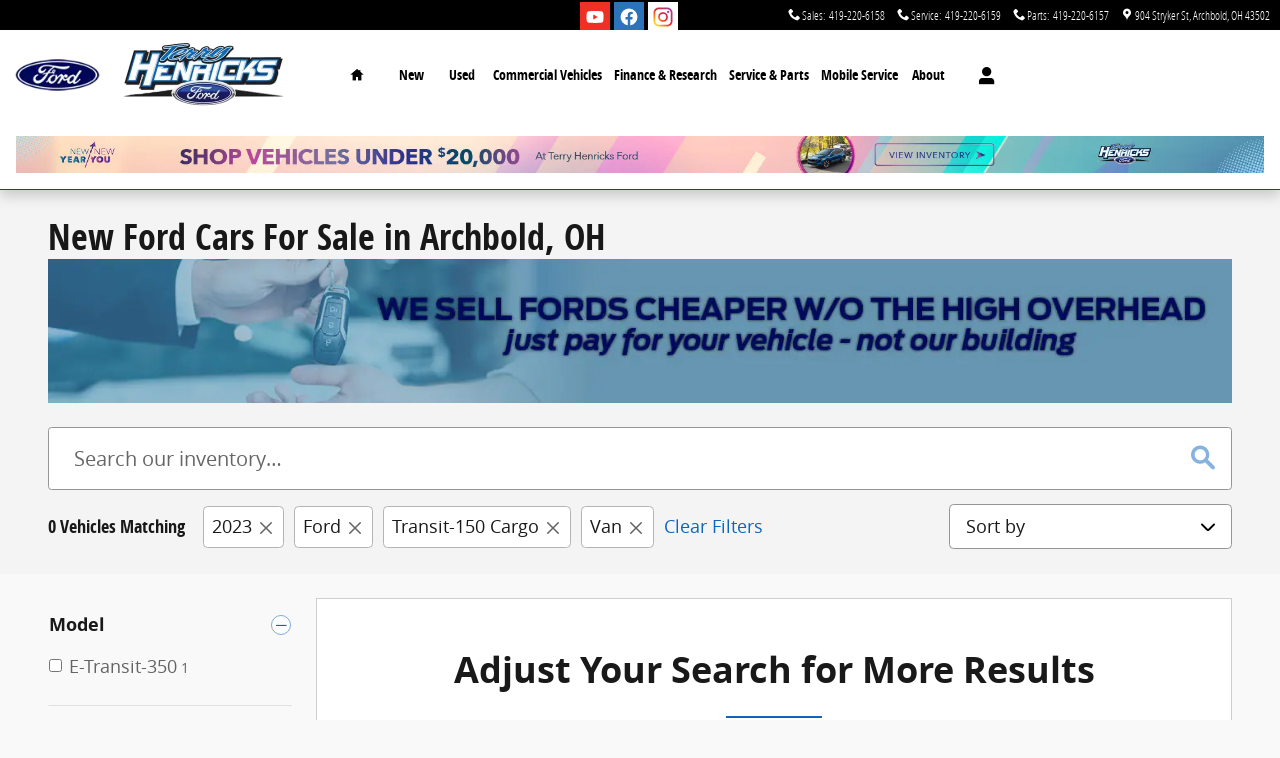

--- FILE ---
content_type: text/css;charset=utf-8
request_url: https://www.terryhenricksford.com/customcss/custom.css?r=1738194256000&_renderer=desktop
body_size: 615
content:
/* ddcsamp M-00483026 */
.nav-fragment .inventory-featured-default .description > span {display: block;}

/* M-00493169 chris.diego */
.vdp .inventory-detail-packages-options .row {margin:0;}
.vdp .inventory-detail-packages-options .options {padding:0;}

/* ddcsamp 03924612 */
.inventory-listing-default .tooltips {left: -250px; top: 115px;}
.inventory-detail-pricing .tooltips {left: -110px; top: 120px;}
.tooltipPrice .tooltips span::after {left: 100%; top: 40%; border-top: 15px solid transparent; border-bottom: 15px solid transparent; border-left:15px solid #fefefe;}

/* Start 'vlp-ePrice-button' (do not modify this line) */
/* Modified by rluczycki on 10/10/18 03:44 PM CDT */
.vlp .inventoryList .pricing .btn.eprice span { text-decoration: none; font-weight: bold; font-size: 14px; color: #ffffff; }
.vlp .inventoryList .pricing .btn.eprice:hover span { color: #ffffff; }
.vlp .inventoryList .pricing .btn.eprice span { background: none; background-image: none; background-color: transparent; }
.vlp .inventoryList .pricing .btn.eprice { border: none; background: #FF0027; background-color: #FF0027; background-image: none; }
.vlp .inventoryList .pricing .btn.eprice:hover { border: none; background: #0b55a6; background-color: #0b55a6; background-image: none; }
/* End 'vlp-ePrice-button' (do not modify this line) */

/* Start 'vdp-ePrice-button' (do not modify this line) */
/* Modified by rluczycki on 10/10/18 03:52 PM CDT */
.vdp .pricing .eprice.button { text-decoration: none; font-weight: bold; font-size: 14px; color: #ffffff; }
.vdp .pricing .eprice.button:hover { color: #ffffff; }
.vdp .pricing .eprice.button { border: none; background: #FF002F; background-color: #FF002F; background-image: none; }
.vdp .pricing .eprice.button:hover { border: none; background: #0b55a6; background-color: #0b55a6; background-image: none; }
/* End 'vdp-ePrice-button' (do not modify this line) */

/*ddctommyn 05226673 */
.vlp .inventoryList .pricing .btn.eprice {width:100%;}
.vdp .pricing .eprice.button {width:262px;}

/* 05229940 william.abbey */
.pricing a.eprice + .tooltip > .tooltip-inner { color: #000; background: #fff; width: 250px; border-radius: 3px; font-size: 12px; padding: 10px; border: 1px solid; }

/* ddcmhampton 05347630 */
.links-single-cta.ddc-content.hero-image-color-default .ddc-font-size-large {font-size:22px;font-weight:700;}
.links-single-cta.ddc-content.hero-image-color-default .btn-primary {font-size:18px;}

/* ddcrandyh 05059149 */
.customFormStyles {
  & .form-horizontal .form-group label { text-align: left; }
  & .alert-info {
     background-color: transparent;
     border-color: transparent;
    color: var(--form-label-color);
     padding: 0px; 
     margin: -15px 0px 15px 0px; 
  }
  & .alert-info .ddc-icon { display: none; }
  & h1 { font-size: 13px !important; font-weight: normal; margin: 0px; text-transform: unset; }
  & .alert-content {
    margin-left: calc(33.33333% + 30px);
    width: calc(66.66667% - 30px);
  }
}

--- FILE ---
content_type: application/javascript
request_url: https://static.cargurus.com/js/cargurus/dealerdashboard/thirdPartyScripts/DealerdotcomDealratingbadge.js
body_size: 624
content:
(function (WIAPI) {
    const API = new WIAPI('cargurus');

    API.utils.getConfig().then(function (config) {
        var CarGurus = window.CarGurus || {}; window.CarGurus = CarGurus;
        CarGurus.DealRatingBadge = window.CarGurus.DealRatingBadge || {};
        CarGurus.DealRatingBadge.options = {
            debug: config.debug,
            live: false
        };

        API.subscribe('page-load-v1', ev => {
            if (ev.payload.searchPage || ev.payload.detailPage) {
                var { payload: { locale } } = ev;
                if (locale == 'es_US') {
                    locale = 'en_US';
                }

                API.loadJS('https://static.cargurus.com/js/api/' + locale + '/1.0/dealratingbadge.js?ver=3')
                    .then(function () {
                        API.subscribe('vehicle-data-updated-v1', function (data) {
                            const { insertLocation, style, minRating, defaultHeight } = config;
                            const { payload: { vehicleData } } = data;
                            if (vehicleData.length == 0) return;

                            const vehicleDataForCarGuru = vehicleData.map(({ vin, finalPrice }) => ({ vin, price: finalPrice }));
                            // Call the CarGuru API to fetch badges for vehicles
                            CarGurus.DealRatingBadge.fetchRatingPromise(vehicleDataForCarGuru, minRating, style, false).then(function (carGuruData) {
                                const { applicationUrl, staticGFXUrl, results = [] } = carGuruData;
                                // Don't do anything if there is an issue with the result
                                if (!applicationUrl || !staticGFXUrl || results.length === 0) return;
                                const indexedCarGuruRatingData = results.reduce(function (accData, currResult) {
                                    return Object.assign({}, accData, { [currResult.vin]: currResult });
                                }, {});

                                // Handle insertLocation as either string or array (using only first element if array)
                                const effectiveLocation = Array.isArray(insertLocation) ? insertLocation[0] : insertLocation;

                                API.insertOnce(effectiveLocation, function (elem, meta) {
                                    const carGuruRatingData = indexedCarGuruRatingData[meta.vin];
                                    // Insert badge only if carguru data is available
                                    if (carGuruRatingData) {
                                        const carGuruBadge = CarGurus.DealRatingBadge.generateRatingBadge(carGuruRatingData, applicationUrl, staticGFXUrl, style, defaultHeight);
                                        if (carGuruBadge) {
                                            API.append(elem, carGuruBadge);
                                        }
                                    }
                                });
                            }).catch(function (err) {
                                API.log('Failed to fetch carguru data due to the following error ', err);
                            });
                        });
                    });
            }
        });
    });
}(window.DDC.API));


--- FILE ---
content_type: application/x-javascript
request_url: https://www.terryhenricksford.com/static/ws/inv-facets/bundle.4bc31320c9d75a87705939dd5e400d8e.js
body_size: 40116
content:
(()=>{var e,t,n,o={649:(e,t,n)=>{e.exports={...n(174)}},823:(e,t,n)=>{e.exports={...n(93)}},292:(e,t,n)=>{e.exports={...n(840)}},251:(e,t,n)=>{"use strict";n.d(t,{A:()=>s});var o=n(594),r=n.n(o),i=n(174),a=n(367);const l=e=>{let{count:t}=e;const{locale:n}=(0,i.useRequestData)(),{showCountParenthesis:o}=(0,i.usePrefs)(),l=(0,a.ZV)(t,n),s="true"===o?`(${l})`:l;return r().createElement("small",{className:"ddc-font-size-xsmall"},"\ufeff",s)},s=r().memo(l)},791:(e,t,n)=>{"use strict";n.d(t,{FV:()=>i,VB:()=>a,XY:()=>s,l5:()=>o,mA:()=>l,zR:()=>r});const o="0.0",r=["internetPrice","msrp","retailValue","invoicePrice"],i=["combinedFuelEfficiency","highwayFuelEconomy","cityFuelEconomy"],a="SELECT",l=["rangeValue","range","normalFuelType",...i],s={rangeValue:{titleLabel:"EV_RANGEVALUE_TITLE_VERBIAGE",detailLabel:"EV_RANGEVALUE_DETAILS_VERBIAGE",subTextLabel:"EV_RANGEVALUE_SUB_TEXT_VERBIAGE",aboutLinkLabel:"EV_RANGEVALUE_ABOUT_VERBIAGE",learnMoreLinkLabel:""},range:{titleLabel:"EV_RANGEVALUE_TITLE_VERBIAGE",detailLabel:"EV_RANGEVALUE_DETAILS_VERBIAGE",subTextLabel:"EV_RANGEVALUE_SUB_TEXT_VERBIAGE",aboutLinkLabel:"EV_RANGEVALUE_ABOUT_VERBIAGE",learnMoreLinkLabel:""},normalFuelType:{titleLabel:"EV_FUELTYPE_TITLE_VERBIAGE",detailLabel:"EV_FUELTYPE_DETAILS_VERBIAGE",subTextLabel:"",aboutLinkLabel:"EV_FUELTYPE_ABOUT_VERBIAGE",learnMoreLinkLabel:"EV_FUELTYPE_LINK_VERBIAGE"}}},71:(e,t,n)=>{"use strict";n.d(t,{A:()=>o});const o={moreRequestData:function(){let e=arguments.length>0&&void 0!==arguments[0]?arguments[0]:{},t=arguments.length>1?arguments[1]:void 0;return t.error||void 0===t.payload||"SET_MORE_REQUEST_DATA"!==t.type?e:t.payload}}},696:(e,t,n)=>{"use strict";n.d(t,{Fw:()=>s,VO:()=>p,Ww:()=>r,Zk:()=>u,f0:()=>i,hI:()=>l,o6:()=>a,rr:()=>d,uY:()=>c});var o=n(791);const r=(e,t,n,r)=>{let i=Math.floor(e/t)*t;return 0===i&&o.zR.includes(n)&&r&&(i=1),i},i=(e,t)=>Math.ceil(e/t)*t,a=(e,t)=>Math.round(e/t)*t,l=(e,t,n,o,a,l)=>{const s=r(e,n,a,l),u=i(t,n);for(let e=s;e<u;e+=n)if(o.has(e)&&o.get(e).count)return!0;return!(s!==u||!o.has(s)||!o.get(s).count)},s=e=>new Map(e.map(e=>[parseInt(e.value,10),e])),u=e=>!!e.find(e=>e.value===o.l5),d=(e,t)=>{const n=e.values[1]||e.values[0];let i=null;return n.values?(2===e.values.length&&o.zR.includes(e.id)&&Object.prototype.hasOwnProperty.call(e.values[0],"count")&&(i=e.values[0]),n.values.length?(o.zR.includes(e.id)&&0===n.min&&(n.min=parseInt(n.values[0].value,10)),"1.0"===n.values[0].value&&(n.values[0].value=r(n.min,n.bucketSize,e.id,t).toString()),[n,i]):[null,null]):[null,null]},c=(e,t,n,o,r,i)=>{let a=e,l=t;return a<n&&(a=n),l>o&&(l=o),a>=l&&i?a=Math.max(1!==r?l-r:l,n):a>=l&&!i&&(l=Math.min(1!==r?a+r:a,o)),[a,l]},p=e=>(e||"").replace(/[A-Z]/g,e=>`_${e.toLowerCase()}`)},367:(e,t,n)=>{"use strict";function o(e,t="en_US"){return"undefined"!=typeof Intl&&Intl.NumberFormat?"number"!=typeof e?"":new Intl.NumberFormat(t.replace("_","-")).format(e):e.toString()}n.d(t,{ZV:()=>o})},744:(e,t,n)=>{"use strict";n.d(t,{s:()=>r});const o=(e,t)=>{if("string"!=typeof e||0===e.length)throw new Error("".concat(t," must be a non-zero length string. Got: ").concat(e,"."))},r=(e,t,n)=>{o(e,"Widget name"),o(t,"Widget id");const r="undefined"!=typeof window;if(r){const{DDC:o={}}=window,r={action:"clicked",element:void 0,elementCTA:void 0,event:"widgetUserEvent",fieldValue:void 0,formEventId:void 0,formId:void 0,nonInteractive:!1,result:void 0,sourceData:void 0,value:void 0,widgetId:t,widgetName:e,widgetState:"default"};return o.fireTrackingEvent&&o.fireTrackingEvent({...r,...n}),!!o.fireTrackingEvent}return r}},606:e=>{var t,n,o=e.exports={};function r(){throw new Error("setTimeout has not been defined")}function i(){throw new Error("clearTimeout has not been defined")}function a(e){if(t===setTimeout)return setTimeout(e,0);if((t===r||!t)&&setTimeout)return t=setTimeout,setTimeout(e,0);try{return t(e,0)}catch(n){try{return t.call(null,e,0)}catch(n){return t.call(this,e,0)}}}!function(){try{t="function"==typeof setTimeout?setTimeout:r}catch(e){t=r}try{n="function"==typeof clearTimeout?clearTimeout:i}catch(e){n=i}}();var l,s=[],u=!1,d=-1;function c(){u&&l&&(u=!1,l.length?s=l.concat(s):d=-1,s.length&&p())}function p(){if(!u){var e=a(c);u=!0;for(var t=s.length;t;){for(l=s,s=[];++d<t;)l&&l[d].run();d=-1,t=s.length}l=null,u=!1,function(e){if(n===clearTimeout)return clearTimeout(e);if((n===i||!n)&&clearTimeout)return n=clearTimeout,clearTimeout(e);try{return n(e)}catch(t){try{return n.call(null,e)}catch(t){return n.call(this,e)}}}(e)}}function f(e,t){this.fun=e,this.array=t}function m(){}o.nextTick=function(e){var t=new Array(arguments.length-1);if(arguments.length>1)for(var n=1;n<arguments.length;n++)t[n-1]=arguments[n];s.push(new f(e,t)),1!==s.length||u||a(p)},f.prototype.run=function(){this.fun.apply(null,this.array)},o.title="browser",o.browser=!0,o.env={},o.argv=[],o.version="",o.versions={},o.on=m,o.addListener=m,o.once=m,o.off=m,o.removeListener=m,o.removeAllListeners=m,o.emit=m,o.prependListener=m,o.prependOnceListener=m,o.listeners=function(e){return[]},o.binding=function(e){throw new Error("process.binding is not supported")},o.cwd=function(){return"/"},o.chdir=function(e){throw new Error("process.chdir is not supported")},o.umask=function(){return 0}},497:e=>{e.exports={isNode:!1,isBrowser:!0,enforceServerSide:()=>{throw new Error("You are attempting to use code in the browser that has been designated server-side only. Such activity is known by the state of California to lead to usage of the dark side of the Force.")}}},93:(e,t,n)=>{e.exports=n(497)},840:(e,t,n)=>{const{log:o}=n(183);e.exports={fatal:(e,t=null)=>{o("FATAL",e,t)},error:(e,t=null)=>{o("ERROR",e,t)},warn:(e,t=null)=>{o("WARN",e,t)},info:(e,t=null)=>{o("INFO",e,t)},debug:(e,t=null)=>{o("DEBUG",e,t)},trace:(e,t=null)=>{o("TRACE",e,t)}}},183:(e,t,n)=>{const{levels:o,colors:r,logLevel:i,stderrLevels:a}=n(722);o[i];e.exports={log:(e,t,n)=>{false}}},722:(e,t,n)=>{const o=n(606).env.LOG_LEVEL||"INFO",r={FATAL:0,ERROR:1,WARN:2,INFO:3,DEBUG:4,TRACE:5},i=new Set;Object.keys(r).forEach(e=>{r[e]<r.INFO&&i.add(e)});e.exports={levels:r,logLevel:o,stderrLevels:i,colors:{FATAL:"red bold",ERROR:"red",WARN:"yellow",INFO:"green",DEBUG:"cyan",TRACE:"blue"}}},487:function(e,t,n){!function(e,t,n,o){"use strict";function r(e){return e&&"object"==typeof e&&"default"in e?e:{default:e}}var i=r(t),a=r(n);function l(){return l=Object.assign||function(e){for(var t=1;t<arguments.length;t++){var n=arguments[t];for(var o in n)Object.prototype.hasOwnProperty.call(n,o)&&(e[o]=n[o])}return e},l.apply(this,arguments)}const s=e=>[...new Set(e)].filter(e=>e).join(" ")||null,u=e=>null!==e&&"object"==typeof e&&"value"in e&&"label"in e,d=(e,t,n)=>{const o=((e,t)=>{if(u(e))return e;let n=e;if(null===n&&t.length){const e=t[0];e&&(n=e.value)}return t.find(e=>e.value===n)})(e,n);return o||t},c=e=>u(e)?e.label:"",p=e=>e&&u(e)?e.value:null,f=(e,t)=>{let{key:n,options:o}=t;const r=o.length-1;let i="ArrowDown"===n?e+1:e-1;return i<0?i=r:i>r&&(i=0),i},m=(e,t)=>!!t&&t.value===e.value;function g(e){let{value:n=null,groupId:o=null,options:r=[],closeOnSelect:i=!0,onChange:a=()=>{},onFocus:l=()=>{},onBlur:s=()=>{}}=e;const u=t.useRef(null),[m,g]=t.useState(null),[h,v]=t.useState(!1),b=t.useMemo(()=>(e=>e.map((e,t)=>({...e,index:t})))(r),[r]),y=t.useCallback(e=>{const t=d(e,m,b);if(((e,t)=>p(e)!==p(t))(t,m)){g(t);const e={newValue:p(t),newOption:t,groupId:o};a(e)}i&&v(!1)},[i,a,m,b,o]),E=t.useCallback(e=>{e.preventDefault(),y(e.currentTarget.value)},[y]),w=t.useCallback(e=>{e.preventDefault(),v(e=>!e),l(e)},[l]),I=t.useCallback(e=>{v(!1),s(e)},[s]),[T,S]=function(e,n,o,r,i,a){const[l,s]=t.useReducer(f,e),u=t.useCallback(e=>{const{key:t}=e;if(["ArrowDown","ArrowUp"].includes(t)&&(e.preventDefault(),s({key:t,options:n})),"Enter"===e.key)if(e.preventDefault(),i){const e=n[l];e&&o(e.value)}else a(e)},[n,i,l,o,a]),d=t.useCallback(e=>{"Escape"===e.key&&(e.preventDefault(),r.current.blur())},[r]);return[l,{onKeyDownCapture:u,onKeyUp:d}]}(-1,b,y,u,h,w),x=t.useMemo(()=>({options:b,option:m,displayValue:c(m),value:p(m),focus:h,highlighted:T}),[h,T,m,b]),C=t.useMemo(()=>({tabIndex:"0",readOnly:!0,...S,onBlur:I,onClick:w,ref:u}),[S,I,w]),D=t.useMemo(()=>({tabIndex:"-1",onMouseDown:E}),[E]);return t.useEffect(()=>{g(d(n,null,b))},[n,b]),[x,C,D]}const h=a.default.shape({label:a.default.string.isRequired,value:a.default.oneOfType([a.default.string,a.default.number]).isRequired}),v=a.default.oneOfType([a.default.string,a.default.number]),b={environment:a.default.shape({addEventListener:a.default.func.isRequired,removeEventListener:a.default.func.isRequired,document:a.default.shape({createElement:a.default.func.isRequired,getElementById:a.default.func.isRequired,activeElement:a.default.any.isRequired,body:a.default.any.isRequired}).isRequired,Node:a.default.func.isRequired}),itemToString:a.default.func,itemToKey:a.default.func,stateReducer:a.default.func,getA11yStatusMessage:a.default.func,highlightedIndex:a.default.number,defaultHighlightedIndex:a.default.number,initialHighlightedIndex:a.default.number,isOpen:a.default.bool,defaultIsOpen:a.default.bool,initialIsOpen:a.default.bool,selectedItem:a.default.any,initialSelectedItem:a.default.any,defaultSelectedItem:a.default.any,id:a.default.string,labelId:a.default.string,menuId:a.default.string,getItemId:a.default.func,toggleButtonId:a.default.string,onSelectedItemChange:a.default.func,onHighlightedIndexChange:a.default.func,onStateChange:a.default.func,onIsOpenChange:a.default.func,scrollIntoView:a.default.func,items:a.default.arrayOf(h).isRequired,isItemDisabled:a.default.func,getA11ySelectionMessage:a.default.func},y=e=>{let{optionProps:t,highlighted:n,selected:o,option:r}=e;const a={...t,value:r.value},u=s(["option","text",o&&"is-selected",n&&"is-highlighted"]),d=s([o&&"font-weight-bold",n&&"text-primary text-decoration-underline"]);return i.default.createElement("li",{role:"menuitem","data-index":r.index,"data-value":escape(r.value),key:r.value},i.default.createElement("button",l({type:"button",className:u},a),i.default.createElement("span",null,i.default.createElement("span",{className:d},r.label)," ",i.default.createElement("small",null,r.count))))};y.propTypes={option:a.default.shape({label:a.default.string.isRequired,value:a.default.oneOfType([a.default.string,a.default.number]),disabled:a.default.bool,index:a.default.number,count:a.default.number}).isRequired,highlighted:a.default.bool.isRequired,selected:a.default.bool.isRequired,optionProps:a.default.shape({tabIndex:a.default.string.isRequired,onMouseDown:a.default.func.isRequired}).isRequired},y.displayName="Option";var E=t.memo(y);const w=e=>{let{options:n,optionProps:o,snapshot:r,renderBottom:a}=e;const l=t.useRef(null),{value:s,highlighted:u}=r;return t.useEffect(()=>{const{current:e}=l;if(!e||u<0&&null===s)return;const t=u>-1?`[data-index="${u}"]`:`[data-value="${escape(s)}"]`,n=e.querySelector(t);if(n){const t=e.getBoundingClientRect(),o=n.getBoundingClientRect();e.scrollTop=n.offsetTop-t.height/2+o.height/2}},[s,u,l]),i.default.createElement("div",{className:"select-options border",ref:l},n.length&&i.default.createElement("ul",{className:"options"},n.map(e=>i.default.createElement(E,{key:e.value,selected:m(e,r.option),highlighted:r.highlighted===e.index,option:e,optionProps:o})),a&&i.default.createElement("li",{role:"menuitem",key:"bottom-render"},a())))};w.defaultProps={renderBottom:null},w.propTypes={options:a.default.arrayOf(h).isRequired,optionProps:a.default.shape({tabIndex:a.default.string.isRequired,onMouseDown:a.default.func.isRequired}).isRequired,snapshot:a.default.shape({highlighted:a.default.number.isRequired,value:v,option:h}).isRequired,renderBottom:a.default.func},w.displayName="Options";var I=t.memo(w);!function(e){if(!e||"undefined"==typeof window)return;const t=document.createElement("style");t.setAttribute("type","text/css"),t.innerHTML=e,document.head.appendChild(t)}('/* TODO: CHANGE RADIUS, PADDING, ETC. TO VARIABLES AND PROPS */\n.dropdown-container {\n  border-radius: 16px;\n  margin-bottom: 16px;\n  position: relative;\n}\n.dropdown-container .dropdown {\n  color: var(--color-neutral-1000-alpha-9);\n  position: relative;\n}\n.dropdown-container .dropdown .value {\n  position: relative;\n}\n.dropdown-container .dropdown button,\n.dropdown-container .dropdown a[role=button],\n.dropdown-container .dropdown button[role=combobox] {\n  padding-left: 16px;\n  white-space: nowrap;\n  text-overflow: ellipsis;\n  overflow: hidden;\n}\n.dropdown-container .dropdown button:not(:focus-visible),\n.dropdown-container .dropdown a[role=button]:not(:focus-visible),\n.dropdown-container .dropdown button[role=combobox]:not(:focus-visible) {\n  outline: none !important;\n}\n.dropdown-container .dropdown button.border,\n.dropdown-container .dropdown a[role=button].border,\n.dropdown-container .dropdown button[role=combobox].border {\n  border-color: var(--color-neutral-400) !important;\n}\n.dropdown-container .dropdown i {\n  top: 50%;\n  right: 13px;\n  transform: translateY(-50%);\n}\n.dropdown-container .dropdown.has-focus .input {\n  background-color: var(--color-neutral-0);\n}\n.dropdown-container .dropdown .select-options {\n  position: absolute;\n  z-index: 2;\n  right: 0;\n  top: calc(100% - 5px);\n  left: 0;\n  border-radius: 0 0 3px 3px;\n  overflow: auto;\n  max-height: 360px;\n  background-color: var(--color-neutral-0);\n}\n.dropdown-container .dropdown .select-options.border {\n  border-color: var(--color-neutral-400) !important;\n  border-top: 0px !important;\n}\n.dropdown-container .dropdown .select-options .options {\n  list-style: none;\n  padding: 0;\n  margin: 0;\n}\n.dropdown-container .dropdown .select-options .options .option {\n  display: block;\n  width: 100%;\n  padding: 16px 16px;\n  border: none;\n  font-size: 14px;\n  text-align: left;\n  background: inherit;\n  white-space: break-spaces;\n}\n.dropdown-container .dropdown .select-options .options .option.is-selected {\n  background: var(--color-neutral-100);\n}\n.dropdown-container .dropdown .select-options .options .option.is-highlighted, .dropdown-container .dropdown .select-options .options .option:hover {\n  background: var(--color-neutral-100);\n}\n.dropdown-container .dropdown .select-options .options .option:not(:focus-visible) {\n  outline: none;\n}\n.dropdown-container .dropdown .custom-button {\n  display: block;\n  padding: 8px 16px;\n  width: 100%;\n  background: inherit;\n  border: none;\n  outline: none;\n  font-size: 16px;\n  text-align: left;\n  cursor: pointer;\n  text-decoration: underline;\n  color: #d87b7b;\n}\n.dropdown-container .form-group {\n  margin-bottom: 0;\n  padding-left: 0;\n  padding-right: 0;\n}\n.dropdown-container .form-group.right-border .facet-select {\n  border-right: 1px solid var(--color-neutral-1000-alpha-1);\n}\n.dropdown-container .form-group.bottom-border {\n  border-bottom: 1px solid var(--color-neutral-1000-alpha-1);\n}\n.dropdown-container .form-group.disable-border {\n  border-bottom: none;\n}\n.dropdown-container .form-group.disable-border.right-border .facet-select {\n  border-right: none;\n}\n.dropdown-container .bg-silver-800 {\n  background: rgba(255, 255, 255, 0.8);\n}\n.dropdown-container .all-filter-button {\n  min-width: 150px;\n  padding-left: 16px;\n  background-repeat: no-repeat !important;\n  background-position: right 16px bottom 50% !important;\n  padding-right: 38px !important;\n  -webkit-appearance: none;\n  background-image: url(\'data:image/svg+xml;utf8,<svg width="64" height="64" viewBox="0 0 64 64" fill="none" xmlns="http://www.w3.org/2000/svg"> <path fill-rule="evenodd" clip-rule="evenodd" d="M35.4185 35C34.2317 37.9318 31.3574 40 28 40C24.6426 40 21.7683 37.9318 20.5815 35H12V29H20.5815C21.7683 26.0682 24.6426 24 28 24C31.3574 24 34.2317 26.0682 35.4185 29H52V35H35.4185ZM31 32C31 33.6569 29.6569 35 28 35C26.3431 35 25 33.6569 25 32C25 30.3431 26.3431 29 28 29C29.6569 29 31 30.3431 31 32Z" fill="black" fill-opacity="0.9"/> <path d="M20 49H44V55H20V49Z" fill="black" fill-opacity="0.9"/> <path fill-rule="evenodd" clip-rule="evenodd" d="M51.4185 15C50.2317 17.9318 47.3574 20 44 20C40.6426 20 37.7683 17.9318 36.5815 15H4V9H36.5815C37.7683 6.06817 40.6426 4 44 4C47.3574 4 50.2317 6.06817 51.4185 9H60V15H51.4185ZM47 12C47 13.6569 45.6569 15 44 15C42.3431 15 41 13.6569 41 12C41 10.3431 42.3431 9 44 9C45.6569 9 47 10.3431 47 12Z" fill="black" fill-opacity="0.9"/> </svg>\') !important;\n  background-size: 24px;\n}\n.dropdown-container .all-filter-button:focus,\n.dropdown-container .dropdown .value input:focus {\n  background-color: var(--color-neutral-0);\n  outline: none !important;\n  box-shadow: 0 0 8px rgba(0, 0, 0, 0.24);\n}\n\n@media (min-width: 992px) {\n  .dropdown-container .dropdown .value button[role=combobox],\n.dropdown-container .dropdown .value a[role=button] {\n    min-width: 150px;\n  }\n}');const T=t.forwardRef((e,t)=>{let{group:n,onChange:r,renderBottom:a,inputClass:u,groupTitle:d}=e;const{values:c,id:p}=n,f=c.filter(e=>!0===e.selected),m=f&&f[0]&&f[0].value||null,[h,v,b]=g({options:c,onChange:r,groupId:p,value:m}),{deviceType:y}=o.useRequestData(),E="DESKTOP"===y,{focus:w,displayValue:T,options:S,option:x}=h||{},C=s(["dropdown",w&&"has-focus"]),D=w,R={...v,value:T};return i.default.createElement(i.default.Fragment,null,d&&i.default.createElement("small",{id:`${p}-label`,className:"ddc-font-size-xsmall"},d),i.default.createElement("div",{ref:t,className:`${C} ddc-bootstrap-select ${E&&"input-group-btn"}`,id:p},i.default.createElement("div",{className:"value"},i.default.createElement("a",l({role:"button",href:"#"},R,{className:`${u}`,"aria-labelledby":`${p}-label`}),i.default.createElement("span",null,T,i.default.createElement("small",{className:"ml-2"},x&&x.count))),D&&i.default.createElement(I,{options:S,optionProps:b,snapshot:h,renderBottom:a}))))});function S(e,t){if(null==e)return{};var n,o,r={},i=Object.keys(e);for(o=0;o<i.length;o++)n=i[o],t.indexOf(n)>=0||(r[n]=e[n]);return r}function x(){return x=Object.assign?Object.assign.bind():function(e){for(var t=1;t<arguments.length;t++){var n=arguments[t];for(var o in n)Object.prototype.hasOwnProperty.call(n,o)&&(e[o]=n[o])}return e},x.apply(this,arguments)}function C(e){if(void 0===e)throw new ReferenceError("this hasn't been initialised - super() hasn't been called");return e}function D(e,t){return D=Object.setPrototypeOf?Object.setPrototypeOf.bind():function(e,t){return e.__proto__=t,e},D(e,t)}function R(e){var t={exports:{}};return e(t,t.exports),t.exports}T.defaultProps={renderBottom:null,inputClass:null,groupTitle:null},T.propTypes={group:a.default.shape({values:a.default.arrayOf(h),id:a.default.string}).isRequired,groupTitle:a.default.string,renderBottom:a.default.func,onChange:a.default.func.isRequired,inputClass:a.default.string},T.displayName="Dropdown";var O,A=Symbol.for("react.element"),k=Symbol.for("react.portal"),N=Symbol.for("react.fragment"),L=Symbol.for("react.strict_mode"),M=Symbol.for("react.profiler"),_=Symbol.for("react.provider"),P=Symbol.for("react.context"),F=Symbol.for("react.server_context"),H=Symbol.for("react.forward_ref"),V=Symbol.for("react.suspense"),B=Symbol.for("react.suspense_list"),U=Symbol.for("react.memo"),$=Symbol.for("react.lazy"),q=Symbol.for("react.offscreen");function z(e){if("object"==typeof e&&null!==e){var t=e.$$typeof;switch(t){case A:switch(e=e.type){case N:case M:case L:case V:case B:return e;default:switch(e=e&&e.$$typeof){case F:case P:case H:case $:case U:case _:return e;default:return t}}case k:return t}}}O=Symbol.for("react.module.reference");var G={ContextConsumer:P,ContextProvider:_,Element:A,ForwardRef:H,Fragment:N,Lazy:$,Memo:U,Portal:k,Profiler:M,StrictMode:L,Suspense:V,SuspenseList:B,isAsyncMode:function(){return!1},isConcurrentMode:function(){return!1},isContextConsumer:function(e){return z(e)===P},isContextProvider:function(e){return z(e)===_},isElement:function(e){return"object"==typeof e&&null!==e&&e.$$typeof===A},isForwardRef:function(e){return z(e)===H},isFragment:function(e){return z(e)===N},isLazy:function(e){return z(e)===$},isMemo:function(e){return z(e)===U},isPortal:function(e){return z(e)===k},isProfiler:function(e){return z(e)===M},isStrictMode:function(e){return z(e)===L},isSuspense:function(e){return z(e)===V},isSuspenseList:function(e){return z(e)===B},isValidElementType:function(e){return"string"==typeof e||"function"==typeof e||e===N||e===M||e===L||e===V||e===B||e===q||"object"==typeof e&&null!==e&&(e.$$typeof===$||e.$$typeof===U||e.$$typeof===_||e.$$typeof===P||e.$$typeof===H||e.$$typeof===O||void 0!==e.getModuleId)},typeOf:z};R(function(e,t){}),R(function(e){e.exports=G});const j=e=>"object"==typeof e&&null!=e&&1===e.nodeType,K=(e,t)=>(!t||"hidden"!==e)&&"visible"!==e&&"clip"!==e,W=(e,t)=>{if(e.clientHeight<e.scrollHeight||e.clientWidth<e.scrollWidth){const n=getComputedStyle(e,null);return K(n.overflowY,t)||K(n.overflowX,t)||(e=>{const t=(e=>{if(!e.ownerDocument||!e.ownerDocument.defaultView)return null;try{return e.ownerDocument.defaultView.frameElement}catch(e){return null}})(e);return!!t&&(t.clientHeight<e.scrollHeight||t.clientWidth<e.scrollWidth)})(e)}return!1},Y=(e,t,n,o,r,i,a,l)=>i<e&&a>t||i>e&&a<t?0:i<=e&&l<=n||a>=t&&l>=n?i-e-o:a>t&&l<n||i<e&&l>n?a-t+r:0,Z=e=>{const t=e.parentElement;return null==t?e.getRootNode().host||null:t};var X=function(){return X=Object.assign||function(e){for(var t,n=1,o=arguments.length;n<o;n++)for(var r in t=arguments[n])Object.prototype.hasOwnProperty.call(t,r)&&(e[r]=t[r]);return e},X.apply(this,arguments)};"function"==typeof SuppressedError&&SuppressedError;var J=0;function Q(e){return"function"==typeof e?e:ee}function ee(){}function te(e,t){if(e){var n=((e,t)=>{var n,o,r,i;if("undefined"==typeof document)return[];const{scrollMode:a,block:l,inline:s,boundary:u,skipOverflowHiddenElements:d}=t,c="function"==typeof u?u:e=>e!==u;if(!j(e))throw new TypeError("Invalid target");const p=document.scrollingElement||document.documentElement,f=[];let m=e;for(;j(m)&&c(m);){if(m=Z(m),m===p){f.push(m);break}null!=m&&m===document.body&&W(m)&&!W(document.documentElement)||null!=m&&W(m,d)&&f.push(m)}const g=null!=(o=null==(n=window.visualViewport)?void 0:n.width)?o:innerWidth,h=null!=(i=null==(r=window.visualViewport)?void 0:r.height)?i:innerHeight,{scrollX:v,scrollY:b}=window,{height:y,width:E,top:w,right:I,bottom:T,left:S}=e.getBoundingClientRect(),{top:x,right:C,bottom:D,left:R}=(e=>{const t=window.getComputedStyle(e);return{top:parseFloat(t.scrollMarginTop)||0,right:parseFloat(t.scrollMarginRight)||0,bottom:parseFloat(t.scrollMarginBottom)||0,left:parseFloat(t.scrollMarginLeft)||0}})(e);let O="start"===l||"nearest"===l?w-x:"end"===l?T+D:w+y/2-x+D,A="center"===s?S+E/2-R+C:"end"===s?I+C:S-R;const k=[];for(let e=0;e<f.length;e++){const t=f[e],{height:n,width:o,top:r,right:i,bottom:u,left:d}=t.getBoundingClientRect();if("if-needed"===a&&w>=0&&S>=0&&T<=h&&I<=g&&w>=r&&T<=u&&S>=d&&I<=i)return k;const c=getComputedStyle(t),m=parseInt(c.borderLeftWidth,10),x=parseInt(c.borderTopWidth,10),C=parseInt(c.borderRightWidth,10),D=parseInt(c.borderBottomWidth,10);let R=0,N=0;const L="offsetWidth"in t?t.offsetWidth-t.clientWidth-m-C:0,M="offsetHeight"in t?t.offsetHeight-t.clientHeight-x-D:0,_="offsetWidth"in t?0===t.offsetWidth?0:o/t.offsetWidth:0,P="offsetHeight"in t?0===t.offsetHeight?0:n/t.offsetHeight:0;if(p===t)R="start"===l?O:"end"===l?O-h:"nearest"===l?Y(b,b+h,h,x,D,b+O,b+O+y,y):O-h/2,N="start"===s?A:"center"===s?A-g/2:"end"===s?A-g:Y(v,v+g,g,m,C,v+A,v+A+E,E),R=Math.max(0,R+b),N=Math.max(0,N+v);else{R="start"===l?O-r-x:"end"===l?O-u+D+M:"nearest"===l?Y(r,u,n,x,D+M,O,O+y,y):O-(r+n/2)+M/2,N="start"===s?A-d-m:"center"===s?A-(d+o/2)+L/2:"end"===s?A-i+C+L:Y(d,i,o,m,C+L,A,A+E,E);const{scrollLeft:e,scrollTop:a}=t;R=0===P?0:Math.max(0,Math.min(a+R/P,t.scrollHeight-n/P+M)),N=0===_?0:Math.max(0,Math.min(e+N/_,t.scrollWidth-o/_+L)),O+=a-R,A+=e-N}k.push({el:t,top:R,left:N})}return k})(e,{boundary:t,block:"nearest",scrollMode:"if-needed"});n.forEach(function(e){var t=e.el,n=e.top,o=e.left;t.scrollTop=n,t.scrollLeft=o})}}function ne(e,t,n){return e===t||t instanceof n.Node&&e.contains&&e.contains(t)}function oe(e,t){var n;function o(){n&&clearTimeout(n)}function r(){for(var r=arguments.length,i=new Array(r),a=0;a<r;a++)i[a]=arguments[a];o(),n=setTimeout(function(){n=null,e.apply(void 0,i)},t)}return r.cancel=o,r}function re(){for(var e=arguments.length,t=new Array(e),n=0;n<e;n++)t[n]=arguments[n];return function(e){for(var n=arguments.length,o=new Array(n>1?n-1:0),r=1;r<n;r++)o[r-1]=arguments[r];return t.some(function(t){return t&&t.apply(void 0,[e].concat(o)),e.preventDownshiftDefault||e.hasOwnProperty("nativeEvent")&&e.nativeEvent.preventDownshiftDefault})}}function ie(){for(var e=arguments.length,t=new Array(e),n=0;n<e;n++)t[n]=arguments[n];return function(e){t.forEach(function(t){"function"==typeof t?t(e):t&&(t.current=e)})}}function ae(){return String(J++)}function le(e){var t=e.isOpen,n=e.resultCount,o=e.previousResultCount;return t?n?n!==o?n+" result"+(1===n?" is":"s are")+" available, use up and down arrow keys to navigate. Press Enter key to select.":"":"No results are available.":""}function se(e,t){return!(e=Array.isArray(e)?e[0]:e)&&t?t:e}function ue(e){return"string"==typeof e.type}function de(e){return e.props}var ce=["highlightedIndex","inputValue","isOpen","selectedItem","type"];function pe(e){void 0===e&&(e={});var t={};return ce.forEach(function(n){e.hasOwnProperty(n)&&(t[n]=e[n])}),t}function fe(e,t){return e&&t?Object.keys(e).reduce(function(n,o){return n[o]=me(t,o)?t[o]:e[o],n},{}):e}function me(e,t){return void 0!==e[t]}function ge(e){var t=e.key,n=e.keyCode;return n>=37&&n<=40&&0!==t.indexOf("Arrow")?"Arrow"+t:t}function he(e,t,n,o,r){void 0===r&&(r=!1);var i=n.length;if(0===i)return-1;var a=i-1;("number"!=typeof e||e<0||e>a)&&(e=t>0?-1:a+1);var l=e+t;l<0?l=r?a:0:l>a&&(l=r?0:a);var s=ve(l,t<0,n,o,r);return-1===s?e>=i?-1:e:s}function ve(e,t,n,o,r){void 0===r&&(r=!1);var i=n.length;if(t){for(var a=e;a>=0;a--)if(!o(n[a],a))return a}else for(var l=e;l<i;l++)if(!o(n[l],l))return l;return r?ve(t?i-1:0,t,n,o):-1}function be(e,t,n,o){return void 0===o&&(o=!0),n&&t.some(function(t){return t&&(ne(t,e,n)||o&&ne(t,n.document.activeElement,n))})}var ye=oe(function(e){Ee(e).textContent=""},500);function Ee(e){var t=e.getElementById("a11y-status-message");return t||((t=e.createElement("div")).setAttribute("id","a11y-status-message"),t.setAttribute("role","status"),t.setAttribute("aria-live","polite"),t.setAttribute("aria-relevant","additions text"),Object.assign(t.style,{border:"0",clip:"rect(0 0 0 0)",height:"1px",margin:"-1px",overflow:"hidden",padding:"0",position:"absolute",width:"1px"}),e.body.appendChild(t),t)}function we(e,t){e&&t&&(Ee(t).textContent=e,ye(t))}var Ie=0,Te=1,Se=2,xe=3,Ce=4,De=5,Re=6,Oe=7,Ae=8,ke=9,Ne=10,Le=11,Me=12,_e=13,Pe=14,Fe=15,He=16,Ve=Object.freeze({__proto__:null,unknown:Ie,mouseUp:Te,itemMouseEnter:Se,keyDownArrowUp:xe,keyDownArrowDown:Ce,keyDownEscape:De,keyDownEnter:Re,keyDownHome:Oe,keyDownEnd:Ae,clickItem:ke,blurInput:Ne,changeInput:Le,keyDownSpaceButton:Me,clickButton:_e,blurButton:Pe,controlledPropUpdatedSelectedItem:Fe,touchEnd:He}),Be=["refKey","ref"],Ue=["onClick","onPress","onKeyDown","onKeyUp","onBlur"],$e=["onKeyDown","onBlur","onChange","onInput","onChangeText"],qe=["refKey","ref"],ze=["onMouseMove","onMouseDown","onClick","onPress","index","item"];!function(){var e=function(e){var n,o;function r(t){var n;(n=e.call(this,t)||this).id=n.props.id||"downshift-"+ae(),n.menuId=n.props.menuId||n.id+"-menu",n.labelId=n.props.labelId||n.id+"-label",n.inputId=n.props.inputId||n.id+"-input",n.getItemId=n.props.getItemId||function(e){return n.id+"-item-"+e},n.items=[],n.itemCount=null,n.previousResultCount=0,n.timeoutIds=[],n.internalSetTimeout=function(e,t){var o=setTimeout(function(){n.timeoutIds=n.timeoutIds.filter(function(e){return e!==o}),e()},t);n.timeoutIds.push(o)},n.setItemCount=function(e){n.itemCount=e},n.unsetItemCount=function(){n.itemCount=null},n.isItemDisabled=function(e,t){var o=n.getItemNodeFromIndex(t);return o&&o.hasAttribute("disabled")},n.setHighlightedIndex=function(e,t){void 0===e&&(e=n.props.defaultHighlightedIndex),void 0===t&&(t={}),t=pe(t),n.internalSetState(x({highlightedIndex:e},t))},n.clearSelection=function(e){n.internalSetState({selectedItem:null,inputValue:"",highlightedIndex:n.props.defaultHighlightedIndex,isOpen:n.props.defaultIsOpen},e)},n.selectItem=function(e,t,o){t=pe(t),n.internalSetState(x({isOpen:n.props.defaultIsOpen,highlightedIndex:n.props.defaultHighlightedIndex,selectedItem:e,inputValue:n.props.itemToString(e)},t),o)},n.selectItemAtIndex=function(e,t,o){var r=n.items[e];null!=r&&n.selectItem(r,t,o)},n.selectHighlightedItem=function(e,t){return n.selectItemAtIndex(n.getState().highlightedIndex,e,t)},n.internalSetState=function(e,t){var o,r,i={},a="function"==typeof e;return!a&&e.hasOwnProperty("inputValue")&&n.props.onInputValueChange(e.inputValue,x({},n.getStateAndHelpers(),e)),n.setState(function(t){var l;t=n.getState(t);var s=a?e(t):e;s=n.props.stateReducer(t,s),o=s.hasOwnProperty("selectedItem");var u={};return o&&s.selectedItem!==t.selectedItem&&(r=s.selectedItem),(l=s).type||(l.type=Ie),Object.keys(s).forEach(function(e){t[e]!==s[e]&&(i[e]=s[e]),"type"!==e&&(s[e],me(n.props,e)||(u[e]=s[e]))}),a&&s.hasOwnProperty("inputValue")&&n.props.onInputValueChange(s.inputValue,x({},n.getStateAndHelpers(),s)),u},function(){Q(t)(),Object.keys(i).length>1&&n.props.onStateChange(i,n.getStateAndHelpers()),o&&n.props.onSelect(e.selectedItem,n.getStateAndHelpers()),void 0!==r&&n.props.onChange(r,n.getStateAndHelpers()),n.props.onUserAction(i,n.getStateAndHelpers())})},n.rootRef=function(e){return n._rootNode=e},n.getRootProps=function(e,t){var o,r=void 0===e?{}:e,i=r.refKey,a=void 0===i?"ref":i,l=r.ref,s=S(r,Be),u=(void 0===t?{}:t).suppressRefError,d=void 0!==u&&u;n.getRootProps.called=!0,n.getRootProps.refKey=a,n.getRootProps.suppressRefError=d;var c=n.getState().isOpen;return x(((o={})[a]=ie(l,n.rootRef),o.role="combobox",o["aria-expanded"]=c,o["aria-haspopup"]="listbox",o["aria-owns"]=c?n.menuId:void 0,o["aria-labelledby"]=n.labelId,o),s)},n.keyDownHandlers={ArrowDown:function(e){var t=this;if(e.preventDefault(),this.getState().isOpen){var n=e.shiftKey?5:1;this.moveHighlightedIndex(n,{type:Ce})}else this.internalSetState({isOpen:!0,type:Ce},function(){var e=t.getItemCount();if(e>0){var n=he(t.getState().highlightedIndex,1,{length:e},t.isItemDisabled,!0);t.setHighlightedIndex(n,{type:Ce})}})},ArrowUp:function(e){var t=this;if(e.preventDefault(),this.getState().isOpen){var n=e.shiftKey?-5:-1;this.moveHighlightedIndex(n,{type:xe})}else this.internalSetState({isOpen:!0,type:xe},function(){var e=t.getItemCount();if(e>0){var n=he(t.getState().highlightedIndex,-1,{length:e},t.isItemDisabled,!0);t.setHighlightedIndex(n,{type:xe})}})},Enter:function(e){if(229!==e.which){var t=this.getState(),n=t.isOpen,o=t.highlightedIndex;if(n&&null!=o){e.preventDefault();var r=this.items[o],i=this.getItemNodeFromIndex(o);if(null==r||i&&i.hasAttribute("disabled"))return;this.selectHighlightedItem({type:Re})}}},Escape:function(e){e.preventDefault(),this.reset(x({type:De},!this.state.isOpen&&{selectedItem:null,inputValue:""}))}},n.buttonKeyDownHandlers=x({},n.keyDownHandlers,{" ":function(e){e.preventDefault(),this.toggleMenu({type:Me})}}),n.inputKeyDownHandlers=x({},n.keyDownHandlers,{Home:function(e){var t=this.getState().isOpen;if(t){e.preventDefault();var n=this.getItemCount();if(!(n<=0)&&t){var o=ve(0,!1,{length:n},this.isItemDisabled);this.setHighlightedIndex(o,{type:Oe})}}},End:function(e){var t=this.getState().isOpen;if(t){e.preventDefault();var n=this.getItemCount();if(!(n<=0)&&t){var o=ve(n-1,!0,{length:n},this.isItemDisabled);this.setHighlightedIndex(o,{type:Ae})}}}}),n.getToggleButtonProps=function(e){var t=void 0===e?{}:e,o=t.onClick;t.onPress;var r=t.onKeyDown,i=t.onKeyUp,a=t.onBlur,l=S(t,Ue),s=n.getState().isOpen,u={onClick:re(o,n.buttonHandleClick),onKeyDown:re(r,n.buttonHandleKeyDown),onKeyUp:re(i,n.buttonHandleKeyUp),onBlur:re(a,n.buttonHandleBlur)};return x({type:"button",role:"button","aria-label":s?"close menu":"open menu","aria-haspopup":!0,"data-toggle":!0},l.disabled?{}:u,l)},n.buttonHandleKeyUp=function(e){e.preventDefault()},n.buttonHandleKeyDown=function(e){var t=ge(e);n.buttonKeyDownHandlers[t]&&n.buttonKeyDownHandlers[t].call(C(n),e)},n.buttonHandleClick=function(e){if(e.preventDefault(),n.props.environment){var t=n.props.environment.document,o=t.body,r=t.activeElement;o&&o===r&&e.target.focus()}n.internalSetTimeout(function(){return n.toggleMenu({type:_e})})},n.buttonHandleBlur=function(e){var t=e.target;n.internalSetTimeout(function(){if(!n.isMouseDown&&n.props.environment){var e=n.props.environment.document.activeElement;null!=e&&e.id===n.inputId||e===t||n.reset({type:Pe})}})},n.getLabelProps=function(e){return x({htmlFor:n.inputId,id:n.labelId},e)},n.getInputProps=function(e){var t=void 0===e?{}:e,o=t.onKeyDown,r=t.onBlur,i=t.onChange,a=t.onInput;t.onChangeText;var l,s=S(t,$e),u={},d=n.getState(),c=d.inputValue,p=d.isOpen,f=d.highlightedIndex;return s.disabled||((l={}).onChange=re(i,a,n.inputHandleChange),l.onKeyDown=re(o,n.inputHandleKeyDown),l.onBlur=re(r,n.inputHandleBlur),u=l),x({"aria-autocomplete":"list","aria-activedescendant":p&&"number"==typeof f&&f>=0?n.getItemId(f):void 0,"aria-controls":p?n.menuId:void 0,"aria-labelledby":s&&s["aria-label"]?void 0:n.labelId,autoComplete:"off",value:c,id:n.inputId},u,s)},n.inputHandleKeyDown=function(e){var t=ge(e);t&&n.inputKeyDownHandlers[t]&&n.inputKeyDownHandlers[t].call(C(n),e)},n.inputHandleChange=function(e){n.internalSetState({type:Le,isOpen:!0,inputValue:e.target.value,highlightedIndex:n.props.defaultHighlightedIndex})},n.inputHandleBlur=function(){n.internalSetTimeout(function(){var e;if(!n.isMouseDown&&n.props.environment){var t=n.props.environment.document.activeElement;(null==t||null==(e=t.dataset)?void 0:e.toggle)&&n._rootNode&&n._rootNode.contains(t)||n.reset({type:Ne})}})},n.menuRef=function(e){n._menuNode=e},n.getMenuProps=function(e,t){var o,r=void 0===e?{}:e,i=r.refKey,a=void 0===i?"ref":i,l=r.ref,s=S(r,qe),u=(void 0===t?{}:t).suppressRefError,d=void 0!==u&&u;return n.getMenuProps.called=!0,n.getMenuProps.refKey=a,n.getMenuProps.suppressRefError=d,x(((o={})[a]=ie(l,n.menuRef),o.role="listbox",o["aria-labelledby"]=s&&s["aria-label"]?void 0:n.labelId,o.id=n.menuId,o),s)},n.getItemProps=function(e){var t,o=void 0===e?{}:e,r=o.onMouseMove,i=o.onMouseDown,a=o.onClick;o.onPress;var l=o.index,s=o.item,u=void 0===s?void 0:s,d=S(o,ze);void 0===l?(n.items.push(u),l=n.items.indexOf(u)):n.items[l]=u;var c=a,p=((t={onMouseMove:re(r,function(){l!==n.getState().highlightedIndex&&(n.setHighlightedIndex(l,{type:Se}),n.avoidScrolling=!0,n.internalSetTimeout(function(){return n.avoidScrolling=!1},250))}),onMouseDown:re(i,function(e){e.preventDefault()})}).onClick=re(c,function(){n.selectItemAtIndex(l,{type:ke})}),t),f=d.disabled?{onMouseDown:p.onMouseDown}:p;return x({id:n.getItemId(l),role:"option","aria-selected":n.getState().highlightedIndex===l},f,d)},n.clearItems=function(){n.items=[]},n.reset=function(e,t){void 0===e&&(e={}),e=pe(e),n.internalSetState(function(t){var o=t.selectedItem;return x({isOpen:n.props.defaultIsOpen,highlightedIndex:n.props.defaultHighlightedIndex,inputValue:n.props.itemToString(o)},e)},t)},n.toggleMenu=function(e,t){void 0===e&&(e={}),e=pe(e),n.internalSetState(function(t){var o=t.isOpen;return x({isOpen:!o},o&&{highlightedIndex:n.props.defaultHighlightedIndex},e)},function(){var o=n.getState(),r=o.isOpen,i=o.highlightedIndex;r&&n.getItemCount()>0&&"number"==typeof i&&n.setHighlightedIndex(i,e),Q(t)()})},n.openMenu=function(e){n.internalSetState({isOpen:!0},e)},n.closeMenu=function(e){n.internalSetState({isOpen:!1},e)},n.updateStatus=oe(function(){var e;if(null!=(e=n.props)&&null!=(e=e.environment)&&e.document){var t=n.getState(),o=n.items[t.highlightedIndex],r=n.getItemCount(),i=n.props.getA11yStatusMessage(x({itemToString:n.props.itemToString,previousResultCount:n.previousResultCount,resultCount:r,highlightedItem:o},t));n.previousResultCount=r,we(i,n.props.environment.document)}},200);var o=n.props,r=o.defaultHighlightedIndex,i=o.initialHighlightedIndex,a=void 0===i?r:i,l=o.defaultIsOpen,s=o.initialIsOpen,u=void 0===s?l:s,d=o.initialInputValue,c=void 0===d?"":d,p=o.initialSelectedItem,f=void 0===p?null:p,m=n.getState({highlightedIndex:a,isOpen:u,inputValue:c,selectedItem:f});return null!=m.selectedItem&&void 0===n.props.initialInputValue&&(m.inputValue=n.props.itemToString(m.selectedItem)),n.state=m,n}o=e,(n=r).prototype=Object.create(o.prototype),n.prototype.constructor=n,D(n,o);var i=r.prototype;return i.internalClearTimeouts=function(){this.timeoutIds.forEach(function(e){clearTimeout(e)}),this.timeoutIds=[]},i.getState=function(e){return void 0===e&&(e=this.state),fe(e,this.props)},i.getItemCount=function(){var e=this.items.length;return null!=this.itemCount?e=this.itemCount:void 0!==this.props.itemCount&&(e=this.props.itemCount),e},i.getItemNodeFromIndex=function(e){return this.props.environment?this.props.environment.document.getElementById(this.getItemId(e)):null},i.scrollHighlightedItemIntoView=function(){var e=this.getItemNodeFromIndex(this.getState().highlightedIndex);this.props.scrollIntoView(e,this._menuNode)},i.moveHighlightedIndex=function(e,t){var n=this.getItemCount(),o=this.getState().highlightedIndex;if(n>0){var r=he(o,e,{length:n},this.isItemDisabled,!0);this.setHighlightedIndex(r,t)}},i.getStateAndHelpers=function(){var e=this.getState(),t=e.highlightedIndex,n=e.inputValue,o=e.selectedItem,r=e.isOpen,i=this.props.itemToString,a=this.id,l=this.getRootProps,s=this.getToggleButtonProps,u=this.getLabelProps,d=this.getMenuProps,c=this.getInputProps,p=this.getItemProps,f=this.openMenu,m=this.closeMenu,g=this.toggleMenu,h=this.selectItem,v=this.selectItemAtIndex,b=this.selectHighlightedItem,y=this.setHighlightedIndex,E=this.clearSelection,w=this.clearItems;return{getRootProps:l,getToggleButtonProps:s,getLabelProps:u,getMenuProps:d,getInputProps:c,getItemProps:p,reset:this.reset,openMenu:f,closeMenu:m,toggleMenu:g,selectItem:h,selectItemAtIndex:v,selectHighlightedItem:b,setHighlightedIndex:y,clearSelection:E,clearItems:w,setItemCount:this.setItemCount,unsetItemCount:this.unsetItemCount,setState:this.internalSetState,itemToString:i,id:a,highlightedIndex:t,inputValue:n,isOpen:r,selectedItem:o}},i.componentDidMount=function(){var e=this;if(this.props.environment){var t=function(){e.isMouseDown=!0},n=function(t){e.isMouseDown=!1,!be(t.target,[e._rootNode,e._menuNode],e.props.environment)&&e.getState().isOpen&&e.reset({type:Te},function(){return e.props.onOuterClick(e.getStateAndHelpers())})},o=function(){e.isTouchMove=!1},r=function(){e.isTouchMove=!0},i=function(t){var n=be(t.target,[e._rootNode,e._menuNode],e.props.environment,!1);e.isTouchMove||n||!e.getState().isOpen||e.reset({type:He},function(){return e.props.onOuterClick(e.getStateAndHelpers())})},a=this.props.environment;a.addEventListener("mousedown",t),a.addEventListener("mouseup",n),a.addEventListener("touchstart",o),a.addEventListener("touchmove",r),a.addEventListener("touchend",i),this.cleanup=function(){e.internalClearTimeouts(),e.updateStatus.cancel(),a.removeEventListener("mousedown",t),a.removeEventListener("mouseup",n),a.removeEventListener("touchstart",o),a.removeEventListener("touchmove",r),a.removeEventListener("touchend",i)}}else this.cleanup=function(){e.internalClearTimeouts()}},i.shouldScroll=function(e,t){var n=(void 0===this.props.highlightedIndex?this.getState():this.props).highlightedIndex,o=(void 0===t.highlightedIndex?e:t).highlightedIndex;return n&&this.getState().isOpen&&!e.isOpen||n!==o},i.componentDidUpdate=function(e,t){me(this.props,"selectedItem")&&this.props.selectedItemChanged(e.selectedItem,this.props.selectedItem)&&this.internalSetState({type:Fe,inputValue:this.props.itemToString(this.props.selectedItem)}),!this.avoidScrolling&&this.shouldScroll(t,e)&&this.scrollHighlightedItemIntoView(),this.updateStatus()},i.componentWillUnmount=function(){this.cleanup()},i.render=function(){var e=se(this.props.children,ee);this.clearItems(),this.getRootProps.called=!1,this.getRootProps.refKey=void 0,this.getRootProps.suppressRefError=void 0,this.getMenuProps.called=!1,this.getMenuProps.refKey=void 0,this.getMenuProps.suppressRefError=void 0,this.getLabelProps.called=!1,this.getInputProps.called=!1;var n=se(e(this.getStateAndHelpers()));return n?this.getRootProps.called||this.props.suppressRefError?n:ue(n)?t.cloneElement(n,this.getRootProps(de(n))):void 0:null},r}(t.Component);e.defaultProps={defaultHighlightedIndex:null,defaultIsOpen:!1,getA11yStatusMessage:le,itemToString:function(e){return null==e?"":String(e)},onStateChange:ee,onInputValueChange:ee,onUserAction:ee,onChange:ee,onSelect:ee,onOuterClick:ee,selectedItemChanged:function(e,t){return e!==t},environment:"undefined"==typeof window?void 0:window,stateReducer:function(e,t){return t},suppressRefError:!1,scrollIntoView:te},e.stateChangeTypes=Ve}();var Ge=["highlightedIndex","items","environment"],je={highlightedIndex:-1,isOpen:!1,selectedItem:null,inputValue:""};function Ke(e,t,n){var o=e.props,r=e.type,i={};Object.keys(t).forEach(function(o){!function(e,t,n,o){var r=t.props,i=t.type,a="on"+Xe(e)+"Change";r[a]&&void 0!==o[e]&&o[e]!==n[e]&&r[a](x({type:i},o))}(o,e,t,n),n[o]!==t[o]&&(i[o]=n[o])}),o.onStateChange&&Object.keys(i).length&&o.onStateChange(x({type:r},i))}var We=oe(function(e,t){we(e(),t)},200),Ye="undefined"!=typeof window&&void 0!==window.document&&void 0!==window.document.createElement?t.useLayoutEffect:t.useEffect,Ze="useId"in i.default?function(e){var n=e.id,o=e.labelId,r=e.menuId,a=e.getItemId,l=e.toggleButtonId,s=e.inputId,u="downshift-"+i.default.useId();return n||(n=u),t.useRef({labelId:o||n+"-label",menuId:r||n+"-menu",getItemId:a||function(e){return n+"-item-"+e},toggleButtonId:l||n+"-toggle-button",inputId:s||n+"-input"}).current}:function(e){var n=e.id,o=void 0===n?"downshift-"+ae():n,r=e.labelId,i=e.menuId,a=e.getItemId,l=e.toggleButtonId,s=e.inputId;return t.useRef({labelId:r||o+"-label",menuId:i||o+"-menu",getItemId:a||function(e){return o+"-item-"+e},toggleButtonId:l||o+"-toggle-button",inputId:s||o+"-input"}).current};function Xe(e){return""+e.slice(0,1).toUpperCase()+e.slice(1)}function Je(e){var n=t.useRef(e);return n.current=e,n}function Qe(e,n,o,r){var i=function(e,n,o,r){var i=t.useRef(),a=t.useRef(),l=t.useCallback(function(t,n){a.current=n,t=fe(t,n.props);var o=e(t,n);return n.props.stateReducer(t,x({},n,{changes:o}))},[e]),s=t.useReducer(l,n,o),u=s[0],d=s[1],c=Je(n),p=t.useCallback(function(e){return d(x({props:c.current},e))},[c]),f=a.current;return t.useEffect(function(){var e=fe(i.current,null==f?void 0:f.props);f&&i.current&&!r(e,u)&&Ke(f,e,u),i.current=u},[u,f,r]),[u,p]}(e,n,o,r),a=i[0],l=i[1];return[fe(a,n),l]}var et={itemToString:function(e){return e?String(e):""},itemToKey:function(e){return e},stateReducer:function(e,t){return t.changes},getA11ySelectionMessage:function(e){var t=e.selectedItem,n=e.itemToString;return t?n(t)+" has been selected.":""},scrollIntoView:te,environment:"undefined"==typeof window?void 0:window};function tt(e,t,n){void 0===n&&(n=je);var o=e["default"+Xe(t)];return void 0!==o?o:n[t]}function nt(e,t,n){void 0===n&&(n=je);var o=e[t];if(void 0!==o)return o;var r=e["initial"+Xe(t)];return void 0!==r?r:tt(e,t,n)}function ot(e){var t=nt(e,"selectedItem"),n=nt(e,"isOpen"),o=nt(e,"highlightedIndex"),r=nt(e,"inputValue");return{highlightedIndex:o<0&&t&&n?e.items.findIndex(function(n){return e.itemToKey(n)===e.itemToKey(t)}):o,isOpen:n,selectedItem:t,inputValue:r}}function rt(e,t,n){var o=e.items,r=e.initialHighlightedIndex,i=e.defaultHighlightedIndex,a=e.itemToKey,l=t.selectedItem,s=t.highlightedIndex;return 0===o.length?-1:void 0!==r&&s===r?r:void 0!==i?i:l?o.findIndex(function(e){return a(l)===a(e)}):0===n?-1:n<0?o.length-1:0}var it=function(){return ee};function at(e,n,o){var r=o.highlightedIndex,i=o.items,a=o.environment,l=S(o,Ge),s=dt();t.useEffect(function(){!s&&null!=a&&a.document&&We(function(){return e(x({highlightedIndex:r,highlightedItem:i[r],resultCount:i.length},l))},a.document)},n)}var lt=ee;function st(e,t,n){var o;return void 0===n&&(n=!0),x({isOpen:!1,highlightedIndex:-1},(null==(o=e.items)?void 0:o.length)&&t>=0&&x({selectedItem:e.items[t],isOpen:tt(e,"isOpen"),highlightedIndex:tt(e,"highlightedIndex")},n&&{inputValue:e.itemToString(e.items[t])}))}function ut(e,t){return e.isOpen===t.isOpen&&e.inputValue===t.inputValue&&e.highlightedIndex===t.highlightedIndex&&e.selectedItem===t.selectedItem}function dt(){var e=i.default.useRef(!0);return i.default.useEffect(function(){return e.current=!1,function(){e.current=!0}},[]),e.current}var ct={environment:a.default.shape({addEventListener:a.default.func.isRequired,removeEventListener:a.default.func.isRequired,document:a.default.shape({createElement:a.default.func.isRequired,getElementById:a.default.func.isRequired,activeElement:a.default.any.isRequired,body:a.default.any.isRequired}).isRequired,Node:a.default.func.isRequired}),itemToString:a.default.func,itemToKey:a.default.func,stateReducer:a.default.func},pt=x({},ct,{getA11yStatusMessage:a.default.func,highlightedIndex:a.default.number,defaultHighlightedIndex:a.default.number,initialHighlightedIndex:a.default.number,isOpen:a.default.bool,defaultIsOpen:a.default.bool,initialIsOpen:a.default.bool,selectedItem:a.default.any,initialSelectedItem:a.default.any,defaultSelectedItem:a.default.any,id:a.default.string,labelId:a.default.string,menuId:a.default.string,getItemId:a.default.func,toggleButtonId:a.default.string,onSelectedItemChange:a.default.func,onHighlightedIndexChange:a.default.func,onStateChange:a.default.func,onIsOpenChange:a.default.func,scrollIntoView:a.default.func}),ft=(X(X({},pt),{items:a.default.array.isRequired,isItemDisabled:a.default.func,getA11ySelectionMessage:a.default.func}),X(X({},et),{getA11yStatusMessage:function(e){var t=e.isOpen,n=e.resultCount,o=e.previousResultCount;return t?n?n!==o?"".concat(n," result").concat(1===n?" is":"s are"," available, use up and down arrow keys to navigate. Press Enter or Space Bar keys to select."):"":"No results are available.":""},isItemDisabled:function(){return!1}})),mt=ee,gt=0,ht=1,vt=2,bt=3,yt=4,Et=5,wt=6,It=7,Tt=8,St=9,xt=10,Ct=11,Dt=12,Rt=13,Ot=14,At=15,kt=16,Nt=17,Lt=18,Mt=19,_t=20,Pt=21,Ft=Object.freeze({__proto__:null,ToggleButtonClick:gt,ToggleButtonKeyDownArrowDown:ht,ToggleButtonKeyDownArrowUp:vt,ToggleButtonKeyDownCharacter:bt,ToggleButtonKeyDownEscape:yt,ToggleButtonKeyDownHome:Et,ToggleButtonKeyDownEnd:wt,ToggleButtonKeyDownEnter:It,ToggleButtonKeyDownSpaceButton:Tt,ToggleButtonKeyDownPageUp:St,ToggleButtonKeyDownPageDown:xt,ToggleButtonBlur:Ct,MenuMouseLeave:Dt,ItemMouseMove:Rt,ItemClick:Ot,FunctionToggleMenu:At,FunctionOpenMenu:kt,FunctionCloseMenu:Nt,FunctionSetHighlightedIndex:Lt,FunctionSelectItem:Mt,FunctionSetInputValue:_t,FunctionReset:Pt});function Ht(e,t){var n,o,r=t.type,i=t.props,a=t.altKey;switch(r){case Ot:o={isOpen:tt(i,"isOpen"),highlightedIndex:tt(i,"highlightedIndex"),selectedItem:i.items[t.index]};break;case bt:var l=t.key,s=""+e.inputValue+l;o={inputValue:s,highlightedIndex:function(e){for(var t=e.keysSoFar,n=e.highlightedIndex,o=e.items,r=e.itemToString,i=e.isItemDisabled,a=t.toLowerCase(),l=0;l<o.length;l++){var s=(l+n+(t.length<2?1:0))%o.length,u=o[s];if(void 0!==u&&r(u).toLowerCase().startsWith(a)&&!i(u,s))return s}return n}({keysSoFar:s,highlightedIndex:!e.isOpen&&e.selectedItem?i.items.findIndex(function(t){return i.itemToKey(t)===i.itemToKey(e.selectedItem)}):e.highlightedIndex,items:i.items,itemToString:i.itemToString,isItemDisabled:i.isItemDisabled}),isOpen:!0};break;case ht:o={highlightedIndex:e.isOpen?he(e.highlightedIndex,1,i.items,i.isItemDisabled):a&&null==e.selectedItem?-1:rt(i,e,1),isOpen:!0};break;case vt:o=e.isOpen&&a?st(i,e.highlightedIndex,!1):{highlightedIndex:e.isOpen?he(e.highlightedIndex,-1,i.items,i.isItemDisabled):rt(i,e,-1),isOpen:!0};break;case It:case Tt:o=st(i,e.highlightedIndex,!1);break;case Et:o={highlightedIndex:ve(0,!1,i.items,i.isItemDisabled),isOpen:!0};break;case wt:o={highlightedIndex:ve(i.items.length-1,!0,i.items,i.isItemDisabled),isOpen:!0};break;case St:o={highlightedIndex:he(e.highlightedIndex,-10,i.items,i.isItemDisabled)};break;case xt:o={highlightedIndex:he(e.highlightedIndex,10,i.items,i.isItemDisabled)};break;case yt:o={isOpen:!1,highlightedIndex:-1};break;case Ct:o=x({isOpen:!1,highlightedIndex:-1},e.highlightedIndex>=0&&(null==(n=i.items)?void 0:n.length)&&{selectedItem:i.items[e.highlightedIndex]});break;case Mt:o={selectedItem:t.selectedItem};break;default:return function(e,t,n){var o,r=t.type,i=t.props;switch(r){case n.ItemMouseMove:o={highlightedIndex:t.disabled?-1:t.index};break;case n.MenuMouseLeave:o={highlightedIndex:-1};break;case n.ToggleButtonClick:case n.FunctionToggleMenu:o={isOpen:!e.isOpen,highlightedIndex:e.isOpen?-1:rt(i,e,0)};break;case n.FunctionOpenMenu:o={isOpen:!0,highlightedIndex:rt(i,e,0)};break;case n.FunctionCloseMenu:o={isOpen:!1};break;case n.FunctionSetHighlightedIndex:o={highlightedIndex:t.highlightedIndex};break;case n.FunctionSetInputValue:o={inputValue:t.inputValue};break;case n.FunctionReset:o={highlightedIndex:tt(i,"highlightedIndex"),isOpen:tt(i,"isOpen"),selectedItem:tt(i,"selectedItem"),inputValue:tt(i,"inputValue")};break;default:throw new Error("Reducer called without proper action type.")}return x({},e,o)}(e,t,Ft)}return x({},e,o)}var Vt=["onClick"],Bt=["onMouseLeave","refKey","ref"],Ut=["onBlur","onClick","onPress","onKeyDown","refKey","ref"],$t=["item","index","onMouseMove","onClick","onMouseDown","onPress","refKey","disabled","ref"];function qt(e){void 0===e&&(e={}),mt(e,qt);var n=x({},ft,e),o=n.items,r=n.scrollIntoView,i=n.environment,a=n.itemToString,l=n.getA11ySelectionMessage,s=n.getA11yStatusMessage,u=Qe(Ht,n,ot,ut),d=u[0],c=u[1],p=d.isOpen,f=d.highlightedIndex,m=d.selectedItem,g=d.inputValue,h=t.useRef(null),v=t.useRef(null),b=t.useRef({}),y=t.useRef(null),E=Ze(n),w=t.useRef(),I=dt(),T=Je({state:d,props:n}),C=t.useCallback(function(e){return b.current[E.getItemId(e)]},[E]);at(s,[p,f,g,o],x({previousResultCount:w.current,items:o,environment:i,itemToString:a},d)),at(l,[m],x({previousResultCount:w.current,items:o,environment:i,itemToString:a},d));var D=function(e){var n=e.highlightedIndex,o=e.isOpen,r=e.itemRefs,i=e.getItemNodeFromIndex,a=e.menuElement,l=e.scrollIntoView,s=t.useRef(!0);return Ye(function(){n<0||!o||!Object.keys(r.current).length||(!1===s.current?s.current=!0:l(i(n),a))},[n]),s}({menuElement:v.current,highlightedIndex:f,isOpen:p,itemRefs:b,scrollIntoView:r,getItemNodeFromIndex:C});t.useEffect(function(){return y.current=oe(function(e){e({type:_t,inputValue:""})},500),function(){y.current.cancel()}},[]),t.useEffect(function(){g&&y.current(c)},[c,g]),lt({props:n,state:d}),t.useEffect(function(){I||(w.current=o.length)}),t.useEffect(function(){nt(n,"isOpen")&&h.current&&h.current.focus()},[]);var R=function(e,n,o,r){var i=t.useRef({isMouseDown:!1,isTouchMove:!1,isTouchEnd:!1});return t.useEffect(function(){if(o){var t=function(){i.current.isTouchEnd=!1,i.current.isMouseDown=!0},a=function(t){i.current.isMouseDown=!1,e&&!be(t.target,n.map(function(e){return e.current}),o)&&r()},l=function(){i.current.isTouchEnd=!1,i.current.isTouchMove=!1},s=function(){i.current.isTouchMove=!0},u=function(t){i.current.isTouchEnd=!0,!e||i.current.isTouchMove||be(t.target,n.map(function(e){return e.current}),o,!1)||r()};return o.addEventListener("mousedown",t),o.addEventListener("mouseup",a),o.addEventListener("touchstart",l),o.addEventListener("touchmove",s),o.addEventListener("touchend",u),function(){o.removeEventListener("mousedown",t),o.removeEventListener("mouseup",a),o.removeEventListener("touchstart",l),o.removeEventListener("touchmove",s),o.removeEventListener("touchend",u)}}},[e,o]),i}(p,[v,h],i,function(){c({type:Ct})}),O=it("getMenuProps","getToggleButtonProps");t.useEffect(function(){p||(b.current={})},[p]);var A=t.useMemo(function(){return{ArrowDown:function(e){e.preventDefault(),c({type:ht,altKey:e.altKey})},ArrowUp:function(e){e.preventDefault(),c({type:vt,altKey:e.altKey})},Home:function(e){e.preventDefault(),c({type:Et})},End:function(e){e.preventDefault(),c({type:wt})},Escape:function(){T.current.state.isOpen&&c({type:yt})},Enter:function(e){e.preventDefault(),c({type:T.current.state.isOpen?It:gt})},PageUp:function(e){T.current.state.isOpen&&(e.preventDefault(),c({type:St}))},PageDown:function(e){T.current.state.isOpen&&(e.preventDefault(),c({type:xt}))}," ":function(e){e.preventDefault();var t=T.current.state;t.isOpen?t.inputValue?c({type:bt,key:" "}):c({type:Tt}):c({type:gt})}}},[c,T]),k=t.useCallback(function(){c({type:At})},[c]),N=t.useCallback(function(){c({type:Nt})},[c]),L=t.useCallback(function(){c({type:kt})},[c]),M=t.useCallback(function(e){c({type:Lt,highlightedIndex:e})},[c]),_=t.useCallback(function(e){c({type:Mt,selectedItem:e})},[c]),P=t.useCallback(function(){c({type:Pt})},[c]),F=t.useCallback(function(e){c({type:_t,inputValue:e})},[c]),H=t.useCallback(function(e){var t=void 0===e?{}:e,n=t.onClick,o=S(t,Vt);return x({id:E.labelId,htmlFor:E.toggleButtonId,onClick:re(n,function(){var e;null==(e=h.current)||e.focus()})},o)},[E]),V=t.useCallback(function(e,t){var n,o=void 0===e?{}:e,r=o.onMouseLeave,i=o.refKey,a=void 0===i?"ref":i,l=o.ref,s=S(o,Bt),u=(void 0===t?{}:t).suppressRefError;return O("getMenuProps",void 0!==u&&u,a,v),x(((n={})[a]=ie(l,function(e){v.current=e}),n.id=E.menuId,n.role="listbox",n["aria-labelledby"]=s&&s["aria-label"]?void 0:""+E.labelId,n.onMouseLeave=re(r,function(){c({type:Dt})}),n),s)},[c,O,E]),B=t.useCallback(function(e,t){var n,o=void 0===e?{}:e,r=o.onBlur,i=o.onClick;o.onPress;var a=o.onKeyDown,l=o.refKey,s=void 0===l?"ref":l,u=o.ref,d=S(o,Ut),p=(void 0===t?{}:t).suppressRefError,f=void 0!==p&&p,m=T.current.state,g=x(((n={})[s]=ie(u,function(e){h.current=e}),n["aria-activedescendant"]=m.isOpen&&m.highlightedIndex>-1?E.getItemId(m.highlightedIndex):"",n["aria-controls"]=E.menuId,n["aria-expanded"]=T.current.state.isOpen,n["aria-haspopup"]="listbox",n["aria-labelledby"]=d&&d["aria-label"]?void 0:""+E.labelId,n.id=E.toggleButtonId,n.role="combobox",n.tabIndex=0,n.onBlur=re(r,function(){m.isOpen&&!R.current.isMouseDown&&c({type:Ct})}),n),d);return d.disabled||(g.onClick=re(i,function(){c({type:gt})}),g.onKeyDown=re(a,function(e){var t=ge(e);t&&A[t]?A[t](e):function(e){return/^\S{1}$/.test(e)}(t)&&c({type:bt,key:t})})),O("getToggleButtonProps",f,s,h),g},[T,E,O,c,R,A]),U=t.useCallback(function(e){var t,n=void 0===e?{}:e,o=n.item,r=n.index,i=n.onMouseMove,a=n.onClick,l=n.onMouseDown;n.onPress;var s=n.refKey,u=void 0===s?"ref":s,d=n.disabled,p=n.ref,f=S(n,$t);void 0!==d&&console.warn('Passing "disabled" as an argument to getItemProps is not supported anymore. Please use the isItemDisabled prop from useSelect.');var m=T.current,g=m.state,h=m.props,v=function(e,t,n){var o,r;if(void 0===e){if(void 0===t)throw new Error("Pass either item or index to getItemProps!");o=n[t],r=t}else r=void 0===t?n.indexOf(e):t,o=e;return[o,r]}(o,r,h.items),y=v[0],w=v[1],I=h.isItemDisabled(y,w),C=x(((t={})[u]=ie(p,function(e){e&&(b.current[E.getItemId(w)]=e)}),t["aria-disabled"]=I,t["aria-selected"]=""+(y===g.selectedItem),t.id=E.getItemId(w),t.role="option",t),f);return I||(C.onClick=re(a,function(){c({type:Ot,index:w})})),C.onMouseMove=re(i,function(){R.current.isTouchEnd||w===g.highlightedIndex||(D.current=!1,c({type:Rt,index:w,disabled:I}))}),C.onMouseDown=re(l,function(e){return e.preventDefault()}),C},[T,E,R,D,c]);return{getToggleButtonProps:B,getLabelProps:H,getMenuProps:V,getItemProps:U,toggleMenu:k,openMenu:L,closeMenu:N,setHighlightedIndex:M,selectItem:_,reset:P,setInputValue:F,highlightedIndex:f,isOpen:p,selectedItem:m,inputValue:g}}qt.stateChangeTypes=Ft,x({},pt,{items:a.default.array.isRequired,isItemDisabled:a.default.func,selectedItemChanged:a.default.func,getA11ySelectionMessage:a.default.func,inputValue:a.default.string,defaultInputValue:a.default.string,initialInputValue:a.default.string,inputId:a.default.string,onInputValueChange:a.default.func}),x({},et,{getA11yStatusMessage:le,isItemDisabled:function(){return!1}}),x({},ct,{selectedItems:a.default.array,initialSelectedItems:a.default.array,defaultSelectedItems:a.default.array,getA11yRemovalMessage:a.default.func,activeIndex:a.default.number,initialActiveIndex:a.default.number,defaultActiveIndex:a.default.number,onActiveIndexChange:a.default.func,onSelectedItemsChange:a.default.func,keyNavigationNext:a.default.string,keyNavigationPrevious:a.default.string});const zt=e=>{let{getItemProps:t,highlighted:n,selected:r,option:a,index:u}=e;const d=o.useLabels(),c={value:a.value},p=s(["pointer","option","text",r&&"is-selected",n&&"is-highlighted"]),f=s([r&&"font-weight-bold",n&&"text-decoration-underline"]);return i.default.createElement("li",l({key:a.value},t({item:a,index:u}),c),i.default.createElement("span",{className:p},i.default.createElement("span",{className:f},a.label)," ",(0===a.count||a.count)&&i.default.createElement("small",null,`${a.count} `,i.default.createElement("span",{className:"sr-only"},a.count>1||0===a.count?d.get("RESULTS"):d.get("RESULT")))))};zt.propTypes={option:a.default.shape({label:a.default.string.isRequired,value:a.default.oneOfType([a.default.string,a.default.number]),disabled:a.default.bool,index:a.default.number,count:a.default.number}).isRequired,highlighted:a.default.bool.isRequired,selected:a.default.bool.isRequired,index:a.default.number.isRequired,getItemProps:a.default.func.isRequired},zt.displayName="Option";var Gt=t.memo(zt);const jt=e=>{let{options:t,getMenuProps:n,selectedItem:o,highlightedIndex:r,isOpen:a,getItemProps:s}=e;return i.default.createElement("div",{className:`border select-options ${!a&&"hidden"}`},i.default.createElement("ul",l({className:"options"},n()),a&&t.map((e,t)=>i.default.createElement(Gt,{key:e.value,selected:m(e,o),highlighted:r===t,option:e,index:t,getItemProps:s}))))};jt.propTypes={options:a.default.arrayOf(h).isRequired,getMenuProps:a.default.func.isRequired,selectedItem:a.default.shape({}).isRequired,highlightedIndex:a.default.number.isRequired,isOpen:a.default.bool.isRequired,getItemProps:a.default.func.isRequired},jt.displayName="Options";var Kt=t.memo(jt);const Wt=e=>{let{group:t={},inputClass:n,groupTitle:r,selectConfigs:a}=e;const u=o.useLabels(),{values:d=[],id:c}=t,{deviceType:p}=o.useRequestData(),f="DESKTOP"===p,{isOpen:m,getToggleButtonProps:g,getLabelProps:h,getMenuProps:v,highlightedIndex:b,getItemProps:y}=qt(a),E=t.values||[],w=E.find(e=>!0===e.selected)||E[0],I=s(["dropdown",m&&"has-focus"]),T=h();return i.default.createElement(i.default.Fragment,null,i.default.createElement("label",l({className:"ddc-font-size-xsmall "+(r?"":"hide")},T,{htmlFor:T.htmlFor}),r),i.default.createElement("div",{className:`${I} ${f&&"input-group-btn"}`,id:c},i.default.createElement("div",{className:"value"},i.default.createElement("button",l({type:"button"},g(),{className:`btn ${n}`}),i.default.createElement("span",null,w&&i.default.createElement("span",{className:"text-decoration-none"},w.label),i.default.createElement("small",{className:"ml-2 text-neutral-600"},w&&(0===w.count||w.count)&&i.default.createElement(i.default.Fragment,null,`${w.count}`,i.default.createElement("span",{className:"sr-only"},w.count>1||0===w.count?u.get("RESULTS"):u.get("RESULT")))),i.default.createElement("i",{className:"ddc-icon ddc-icon-arrow-select position-absolute","aria-hidden":"true"}))),i.default.createElement(Kt,{options:d,getMenuProps:v,selectedItem:w,highlightedIndex:b,isOpen:m,getItemProps:y}))))};Wt.defaultProps={selectConfigs:{},inputClass:""},Wt.propTypes={group:a.default.shape({values:a.default.arrayOf(h),id:a.default.string,allLabel:a.default.string,label:a.default.string}).isRequired,groupTitle:a.default.string.isRequired,inputClass:a.default.string,selectConfigs:a.default.shape(b)},Wt.displayName="ADADropdown";const Yt=e=>{let{group:n={},inputClass:o,onChange:r,groupTitle:a}=e;const{values:l=[],id:s}=n,u=l.find(e=>!0===e.selected)||l[0],d=t.useMemo(()=>({items:l,initialSelectedItem:u,initialHighlightedIndex:-1,itemToString:e=>e?e.label:"",getA11ySelectionMessage:()=>{},onSelectedItemChange:e=>r(e,s)}),[]);return i.default.createElement("div",{className:"dropdown-container",key:s},i.default.createElement(Wt,{group:n,groupTitle:a,inputClass:o,selectConfigs:d}))};Yt.propTypes={group:a.default.shape({values:a.default.arrayOf(h),id:a.default.string,allLabel:a.default.string,label:a.default.string}).isRequired,groupTitle:a.default.string.isRequired,onChange:a.default.func.isRequired,inputClass:a.default.string.isRequired},Yt.displayName="DropdownContainer",e.ADADropdown=Wt,e.Dropdown=T,e.DropdownContainer=Yt,Object.defineProperty(e,"__esModule",{value:!0})}(t,n(594),n(935),n(174))},709:function(e,t,n){!function(e,t,n){"use strict";var o="default"in t?t.default:t;n=n&&Object.prototype.hasOwnProperty.call(n,"default")?n.default:n;const r="undefined"!=typeof window&&window.newrelic&&"object"==typeof window.newrelic;class i extends o.Component{constructor(e){super(e),this.state={hasError:!1}}static getDerivedStateFromError(){return{hasError:!0}}componentDidCatch(e,t){const{newRelicPageAction:n,errorHandler:o}=this.props;n&&((e,t)=>{r&&window.newrelic.addPageAction(e,t)})(n,{error:e,componentStack:t.componentStack}),o&&o(e,t)}render(){const{hasError:e}=this.state,{errorMarkup:t,children:n}=this.props;return e?t:n}}i.propTypes={children:n.oneOfType([n.node,n.arrayOf(n.node)]).isRequired,newRelicPageAction:n.string,errorHandler:n.func,errorMarkup:n.node},i.defaultProps={newRelicPageAction:"",errorHandler:null,errorMarkup:null},i.displayName="ErrorBoundary",e.ErrorBoundary=i,e.useAsyncResult=function(e){for(var n=arguments.length,o=new Array(n>1?n-1:0),r=1;r<n;r++)o[r-1]=arguments[r];const[i,a]=t.useState({result:null,error:null});return t.useEffect(()=>{e(...o).then(e=>a(t=>({...t,result:e}))).catch(e=>a(t=>({...t,error:e})))},o),i},Object.defineProperty(e,"__esModule",{value:!0})}(t,n(594),n(935))},529:function(e,t,n){e.exports=function(e,t){"use strict";function n(e){return function(e){if(Array.isArray(e)){for(var t=0,n=new Array(e.length);t<e.length;t++)n[t]=e[t];return n}}(e)||function(e){if(Symbol.iterator in Object(e)||"[object Arguments]"===Object.prototype.toString.call(e))return Array.from(e)}(e)||function(){throw new TypeError("Invalid attempt to spread non-iterable instance")}()}e=e&&Object.prototype.hasOwnProperty.call(e,"default")?e.default:e,t=t&&Object.prototype.hasOwnProperty.call(t,"default")?t.default:t;var o=function(e){return n(new Set(e)).filter(function(e){return e}).join(" ")||null},r=function(t){var n=t.skeletonClasses,r=t.height,i=t.width,a=t.aspectRatio,l=t.circle,s={height:r,width:i},u=["skeleton-shimmer",n,a||l?"embed-responsive":null];return"4by3"===a&&u.push("embed-responsive-4by3"),"1by1"===a&&u.push("embed-responsive-1by1"),l&&u.push("rounded-circle","embed-responsive-1by1"),e.createElement("span",{"aria-hidden":"true",className:o(u),style:s})};return r.propTypes={skeletonClasses:t.string,height:t.string,width:t.string,aspectRatio:t.string,circle:t.bool},r.defaultProps={skeletonClasses:"",height:"",width:"",aspectRatio:null,circle:!1},r.displayName="Skeleton",r}(n(594),n(935))},364:(e,t,n)=>{"use strict";n.d(t,{Xf:()=>a,iD:()=>l,q7:()=>i});n(594);function o(e){return(o="function"==typeof Symbol&&"symbol"==typeof Symbol.iterator?function(e){return typeof e}:function(e){return e&&"function"==typeof Symbol&&e.constructor===Symbol&&e!==Symbol.prototype?"symbol":typeof e})(e)}var r=function(e,t){window&&window.newrelic&&"object"===o(window.newrelic)&&window.newrelic.setCustomAttribute(e,t)};const i=(e,t="inventory")=>{var n;let o;const i=null==e||null===(n=e.props)||void 0===n?void 0:n.widgetName;function a(t){e.forceUpdate(()=>{if(Array.isArray(t)&&t.length&&i){const e=i.trim(),{timingData:{requestDuration:n,initialStartTime:o}}=t[0],a=Date.now();r("".concat(e,"-request-duration"),n),r("".concat(e,"-render-duration"),a-o-n),r("".concat(e,"-total-duration"),a-o)}})}o=setInterval(function(){var e,n;if("undefined"!=typeof window&&null!==(e=window.DDC)&&void 0!==e&&null!==(n=e.InvData)&&void 0!==n&&n.srpReady){var r,i;if("facet"===t)null===(r=(i=window.DDC.InvData).registerFacetNotification)||void 0===r||r.call(i,a);else if("inventory"===t){var l,s;null===(l=(s=window.DDC.InvData).registerInventoryNotification)||void 0===l||l.call(s,a)}else if("sortBy"===t){var u,d;null===(u=(d=window.DDC.InvData).registerSortByNotification)||void 0===u||u.call(d,a)}clearInterval(o),a()}},100)},a=(e="",t="")=>{const n=t.split("=");return new RegExp(".*[?&]".concat(n[0],"=.*")).test(e)},l=(e,t,n,o)=>t?function(e,t="en_US",n=!1){if("undefined"==typeof Intl||!Intl.NumberFormat)return e.toString();const o={style:"currency",currency:t.length&&t.indexOf("CA")>-1?"CAD":"USD"};let r;return"number"!=typeof e?(console.warn("formatCurrency: unexpected currency value: ".concat(e," of type ").concat(typeof e)),""):(n?r=e:(r=Math.round(e),o.minimumFractionDigits=0),new Intl.NumberFormat(t.replace("_","-"),o).format(r))}(n,o):"year"!==e?function(e,t="en_US"){return"undefined"!=typeof Intl&&Intl.NumberFormat?"number"!=typeof e?"":new Intl.NumberFormat(t.replace("_","-")).format(e):e.toString()}(n,o):n.toString();[{label:"MPG Range",name:"cityFuelEconomy",value:"16/21 mpg",labeledValue:"16/21 mpg Cty/Hwy"},{label:"Transmission",name:"transmission",value:"6-Speed Automatic",labeledValue:"6-Speed Automatic"},{label:"Engine",name:"engine",value:"3.7L V-6 cyl",labeledValue:"3.7L V-6 cyl Engine"},{label:"Drive Line",name:"driveLine",value:"Super Handling All-W",labeledValue:"Super Handling All-W"},{label:"Stock Number",name:"stockNumber",value:"C1087",labeledValue:"Stock #: C1087"},{label:"VIN",name:"vin",value:"2HNYD2H27BH525106",labeledValue:"2HNYD2H27BH525106"},{label:"Comments",name:"comments",value:"genius dealer comment",labeledValue:"genius dealer comment"}].concat([{label:"Exterior Color",name:"exteriorColor",labeledValue:"Sangria Red Exterior",normalizedValue:"Red",value:"Sangria Red"},{label:"Interior Color",name:"interiorColor",labeledValue:"Charcoal Black Interior",value:"Charcoal Black"}])},174:e=>{"use strict";e.exports=DDC.WsmCommonData},935:e=>{"use strict";e.exports=PropTypes},594:e=>{"use strict";e.exports=React},452:e=>{"use strict";e.exports=ReactBootstrap}},r={};function i(e){var t=r[e];if(void 0!==t)return t.exports;var n=r[e]={exports:{}};return o[e].call(n.exports,n,n.exports,i),n.exports}i.m=o,e=[],i.O=(t,n,o,r)=>{if(!n){var a=1/0;for(d=0;d<e.length;d++){for(var[n,o,r]=e[d],l=!0,s=0;s<n.length;s++)(!1&r||a>=r)&&Object.keys(i.O).every(e=>i.O[e](n[s]))?n.splice(s--,1):(l=!1,r<a&&(a=r));if(l){e.splice(d--,1);var u=o();void 0!==u&&(t=u)}}return t}r=r||0;for(var d=e.length;d>0&&e[d-1][2]>r;d--)e[d]=e[d-1];e[d]=[n,o,r]},i.F={},i.E=e=>{Object.keys(i.F).map(t=>{i.F[t](e)})},i.n=e=>{var t=e&&e.__esModule?()=>e.default:()=>e;return i.d(t,{a:t}),t},i.d=(e,t)=>{for(var n in t)i.o(t,n)&&!i.o(e,n)&&Object.defineProperty(e,n,{enumerable:!0,get:t[n]})},i.f={},i.e=e=>Promise.all(Object.keys(i.f).reduce((t,n)=>(i.f[n](e,t),t),[])),i.u=e=>"bundle."+e+".bc56000057c561e70469ab30684542fe.js",i.miniCssF=e=>"bundle.5642a6f81789f38dfef0bb73e24ece87.css",i.g=function(){if("object"==typeof globalThis)return globalThis;try{return this||new Function("return this")()}catch(e){if("object"==typeof window)return window}}(),i.o=(e,t)=>Object.prototype.hasOwnProperty.call(e,t),t={},n="ws-inv-facets:",i.l=(e,o,r,a)=>{if(t[e])t[e].push(o);else{var l,s;if(void 0!==r)for(var u=document.getElementsByTagName("script"),d=0;d<u.length;d++){var c=u[d];if(c.getAttribute("src")==e||c.getAttribute("data-webpack")==n+r){l=c;break}}l||(s=!0,(l=document.createElement("script")).charset="utf-8",l.timeout=120,i.nc&&l.setAttribute("nonce",i.nc),l.setAttribute("data-webpack",n+r),l.src=e),t[e]=[o];var p=(n,o)=>{l.onerror=l.onload=null,clearTimeout(f);var r=t[e];if(delete t[e],l.parentNode&&l.parentNode.removeChild(l),r&&r.forEach(e=>e(o)),n)return n(o)},f=setTimeout(p.bind(null,void 0,{type:"timeout",target:l}),12e4);l.onerror=p.bind(null,l.onerror),l.onload=p.bind(null,l.onload),s&&document.head.appendChild(l)}},i.r=e=>{"undefined"!=typeof Symbol&&Symbol.toStringTag&&Object.defineProperty(e,Symbol.toStringTag,{value:"Module"}),Object.defineProperty(e,"__esModule",{value:!0})},i.p="/static/ws/inv-facets/",(()=>{var e={792:0};i.f.j=(t,n)=>{var o=i.o(e,t)?e[t]:void 0;if(0!==o)if(o)n.push(o[2]);else{var r=new Promise((n,r)=>o=e[t]=[n,r]);n.push(o[2]=r);var a=i.p+i.u(t),l=new Error;i.l(a,n=>{if(i.o(e,t)&&(0!==(o=e[t])&&(e[t]=void 0),o)){var r=n&&("load"===n.type?"missing":n.type),a=n&&n.target&&n.target.src;l.message="Loading chunk "+t+" failed.\n("+r+": "+a+")",l.name="ChunkLoadError",l.type=r,l.request=a,o[1](l)}},"chunk-"+t,t)}},i.F.j=t=>{if(!i.o(e,t)||void 0===e[t]){e[t]=null;var n=document.createElement("link");i.nc&&n.setAttribute("nonce",i.nc),n.rel="prefetch",n.as="script",n.href=i.p+i.u(t),document.head.appendChild(n)}},i.O.j=t=>0===e[t];var t=(t,n)=>{var o,r,[a,l,s]=n,u=0;if(a.some(t=>0!==e[t])){for(o in l)i.o(l,o)&&(i.m[o]=l[o]);if(s)var d=s(i)}for(t&&t(n);u<a.length;u++)r=a[u],i.o(e,r)&&e[r]&&e[r][0](),e[r]=0;return i.O(d)},n=globalThis.webpackChunkws_inv_facets=globalThis.webpackChunkws_inv_facets||[];n.forEach(t.bind(null,0)),n.push=t.bind(null,n.push.bind(n))})(),i.O(0,[792],()=>{i.E(88)},5);var a={};(()=>{"use strict";const e=ReactDOM;var t=i.n(e),n=i(594),o=i.n(n);const r=ReactRedux;var a=i(649);function l(){return l=Object.assign?Object.assign.bind():function(e){for(var t=1;t<arguments.length;t++){var n=arguments[t];for(var o in n)({}).hasOwnProperty.call(n,o)&&(e[o]=n[o])}return e},l.apply(null,arguments)}class s extends o().Component{constructor(e){super(e),this.renderDelegate=this.renderDelegate.bind(this)}renderDelegate(e){let{labels:t}=e;const{HeadingTag:n,headingText:r,widgetId:i,toggleCollapse:a,showIcon:s,headingClasses:u,iconClasses:d}=this.props,c=[...d];let p={};if(a){const e="ddc-icon-expand";c.push(e),c.push("icon-style-collapse"),p={role:"button","data-toggle":"collapse","data-target":`#${i}-collapse`,"data-expand-icon-class":`${e}`,"data-collapse-icon-class":"ddc-icon-collapse","aria-expanded":"false","aria-controls":`${i}-collapse`}}return o().createElement(n,l({className:u.join(" ")},p),s&&o().createElement(o().Fragment,null,o().createElement("i",{className:c.join(" ")})," "),t.getHTML(r))}render(){return this.props.headingText&&"FALSE"!==this.props.headingText.toUpperCase()?o().createElement(a.Common,{render:this.renderDelegate}):null}}s.defaultProps={HeadingTag:"h3",headingText:""};const u=s,d=e=>{const{id:t,children:n,toggleCollapse:r}=e;return r?o().createElement("div",{id:`${t}-collapse`,className:"collapse collapse-content"},n):n};d.defaultProps={toggleCollapse:!1};const c=d;var p=i(452),f=i(174),m=i(709);const g=()=>{console.warn("Unable to access window.newrelic. ddc-new-relic can only be used client side.")};var h=i(292),v=i.n(h),b=i(364),y=i(823),E=i(935),w=i.n(E);const I=e=>[...new Set(e)].filter(e=>e).join(" ")||null,T="undefined"!=typeof window&&void 0!==window.document,S=(e,t)=>{return void 0!==t?t:!!T&&(null===(n=window)||void 0===n?void 0:n.matchMedia(e).matches);var n},x=e=>{let{title:t,isOpen:r,onClose:i,children:a,onOpen:l,width:s}=e;const u=(0,n.useRef)(null),d=!function(e){let t=arguments.length>1&&void 0!==arguments[1]&&arguments[1];const[o,r]=(0,n.useState)(S(e,t));return(0,n.useEffect)(()=>{var t;let n=!0;const o="function"==typeof(null===(t=window)||void 0===t?void 0:t.matchMedia)?window.matchMedia(e):(()=>{var e,t,n;return{matches:!(null!==(e=window)&&void 0!==e&&null!==(t=e.DDC)&&void 0!==t&&null!==(n=t.client)&&void 0!==n&&n.isMobile),addEventListener:()=>{},removeEventListener:()=>{}}})(),i=()=>{n&&r(!!o.matches)};return null==o||o.addEventListener("change",i),r(o.matches),()=>{n=!1,null==o||o.removeEventListener("change",i)}},[e]),o}("(min-width: 992px)",!0),c="responsive"===s,f=I(["my-0 mx-auto",!d&&"center-block-vertical"]),m=I(["wsm-common-modal",c&&"responsive",d&&"dock-right"]);return o().createElement(p.Modal,{show:r,onHide:i,onShow:l,className:m,onExited:()=>{var e,t,n;null===(e=window)||void 0===e||null===(t=e.DDC)||void 0===t||null===(n=t.pubsub)||void 0===n||n.publish("wsm-common-modal/closed")},onEntered:()=>{var e,t,n;null===(e=window)||void 0===e||null===(t=e.DDC)||void 0===t||null===(n=t.pubsub)||void 0===n||n.publish("wsm-common-modal/showed");const o=document.querySelector(".wsm-common-modal");var r;o&&((e=>{const t=e.closest("[aria-hidden]");t&&t.removeAttribute("aria-hidden")})(o),null==u||null===(r=u.current)||void 0===r||r.focus())},dialogClassName:f,"aria-modal":"true","aria-labelledby":"wsm-common-modal-title",backdropClassName:"wsm-modal-backdrop"},o().createElement(p.Modal.Header,{className:"px-4 py-4 sticky-top"},o().createElement(p.Modal.Title,{componentClass:"h2",className:"text-lg-center font-weight-bold ddc-font-size-large"},o().createElement("button",{type:"button","aria-label":"Close",className:"close mt-2",ref:u,onClick:i},o().createElement("i",{className:"ddc-icon ddc-icon-remove2 ddc-icon-size-large","aria-hidden":"true"})),o().createElement("span",{id:"wsm-common-modal-title"},t))),o().createElement(p.Modal.Body,{className:"overflow-auto pb-6 px-4 p-lg-6 mx-lg-6 mb-lg-6"},a))};x.propTypes={isOpen:w().bool.isRequired,title:w().oneOfType([w().string,w().element]).isRequired,onClose:w().func.isRequired,onOpen:w().func,children:w().node.isRequired,width:w().oneOf(["default","responsive"])},x.defaultProps={onOpen:()=>{},width:"default"},x.displayName="CommonModal";const C=e=>{let{content:t,index:r}=e;const{title:i,details:a,isPicked:l}=t||{},[s,u]=(0,n.useState)(!!l);return o().createElement("div",{className:"facet-list"},o().createElement("div",{className:"facet-list-group",role:"tablist"},o().createElement("button",{type:"button",onClick:()=>u(!s),className:"text-link w-100 text-decoration-none panel-heading","aria-controls":r,"aria-expanded":s},o().createElement("div",{className:I([s&&"mb-3"])},o().createElement("span",{className:"w-100 d-flex"},o().createElement("i",{className:I(["ddc-icon",s?"ddc-icon-collapse":"ddc-icon-expand","icon-style-collapse","mr-3"])}),o().createElement("span",{className:"facet-list-group-label"},i)))),o().createElement(p.Collapse,{in:s,className:"ml-5"},o().createElement("div",{dangerouslySetInnerHTML:{__html:a}}))))};C.propTypes={index:w().number.isRequired,content:w().shape({title:w().string.isRequired,details:w().string.isRequired,isPicked:w().bool}).isRequired},C.displayName="EvDetailsContent";const D=e=>{let{modalBody:t}=e;const{mainDetail:n,subContent:r,subText:i,learnMoreLink:a,facetId:l,evInfoPageHref:s}=t||{};return o().createElement(o().Fragment,null,o().createElement("div",{id:l,dangerouslySetInnerHTML:{__html:n}}),o().createElement("div",{className:"mb-4",id:l},(u=r)&&u.map((e,t)=>o().createElement(C,{content:e,index:t,key:t}))),o().createElement("span",{className:"ddc-font-size-xsmall text-muted",dangerouslySetInnerHTML:{__html:i}}),a?o().createElement("a",{href:s,className:"ev-anchor-link mt-4 d-block"},a):null);var u};D.propTypes={modalBody:w().shape({mainDetail:w().string,subContent:w().arrayOf(w().shape({title:w().string.isRequired,details:w().string.isRequired,isPicked:w().bool})).isRequired,subText:w().string.isRequired,learnMoreLink:w().string,facetId:w().string,evInfoPageHref:w().string}).isRequired},D.displayName="MutilEvGroup";const R=e=>{let{modalBody:t}=e;const{details:n,evInfoPageHref:r,facetId:i,learnMoreLink:a,subText:l}=t||{};return o().createElement(o().Fragment,null,o().createElement("div",{dangerouslySetInnerHTML:{__html:n},className:"mb-4",id:i}),o().createElement("span",{dangerouslySetInnerHTML:{__html:l},className:"ddc-font-size-xsmall text-muted"}),a?o().createElement("a",{href:r,target:"_blank",className:"ev-anchor-link d-block text-primary text-decoration-underline",rel:"noreferrer"},a):null)};R.propTypes={modalBody:w().shape({details:w().string.isRequired,subText:w().string.isRequired,learnMoreLink:w().string,facetId:w().string,evInfoPageHref:w().string}).isRequired},R.displayName="SingleEvContent";const O=e=>{let{isMutilFacetGroups:t,body:n}=e;return o().createElement(o().Fragment,null,t?o().createElement(D,{modalBody:n}):o().createElement(R,{modalBody:n}))};O.propTypes={body:w().shape({}).isRequired,isMutilFacetGroups:w().bool.isRequired},O.displayName="EvModalBody";const A=e=>{let{title:t,isOpen:n,isMutilFacetGroups:r,onClose:i,children:a}=e;return o().createElement(x,{title:t,isOpen:n,onClose:i,width:"responsive"},o().createElement(O,{isMutilFacetGroups:r,body:a}))};A.propTypes={isOpen:w().bool.isRequired,onClose:w().func.isRequired,children:w().shape({}).isRequired,title:w().string.isRequired,isMutilFacetGroups:w().bool.isRequired},A.displayName="EvModal";const{entries:k,setPrototypeOf:N,isFrozen:L,getPrototypeOf:M,getOwnPropertyDescriptor:_}=Object;let{freeze:P,seal:F,create:H}=Object,{apply:V,construct:B}="undefined"!=typeof Reflect&&Reflect;P||(P=function(e){return e}),F||(F=function(e){return e}),V||(V=function(e,t,n){return e.apply(t,n)}),B||(B=function(e,t){return new e(...t)});const U=ne(Array.prototype.forEach),$=ne(Array.prototype.lastIndexOf),q=ne(Array.prototype.pop),z=ne(Array.prototype.push),G=ne(Array.prototype.splice),j=ne(String.prototype.toLowerCase),K=ne(String.prototype.toString),W=ne(String.prototype.match),Y=ne(String.prototype.replace),Z=ne(String.prototype.indexOf),X=ne(String.prototype.trim),J=ne(Object.prototype.hasOwnProperty),Q=ne(RegExp.prototype.test),ee=(te=TypeError,function(){for(var e=arguments.length,t=new Array(e),n=0;n<e;n++)t[n]=arguments[n];return B(te,t)});var te;function ne(e){return function(t){for(var n=arguments.length,o=new Array(n>1?n-1:0),r=1;r<n;r++)o[r-1]=arguments[r];return V(e,t,o)}}function oe(e,t){let n=arguments.length>2&&void 0!==arguments[2]?arguments[2]:j;N&&N(e,null);let o=t.length;for(;o--;){let r=t[o];if("string"==typeof r){const e=n(r);e!==r&&(L(t)||(t[o]=e),r=e)}e[r]=!0}return e}function re(e){for(let t=0;t<e.length;t++)J(e,t)||(e[t]=null);return e}function ie(e){const t=H(null);for(const[n,o]of k(e))J(e,n)&&(Array.isArray(o)?t[n]=re(o):o&&"object"==typeof o&&o.constructor===Object?t[n]=ie(o):t[n]=o);return t}function ae(e,t){for(;null!==e;){const n=_(e,t);if(n){if(n.get)return ne(n.get);if("function"==typeof n.value)return ne(n.value)}e=M(e)}return function(){return null}}const le=P(["a","abbr","acronym","address","area","article","aside","audio","b","bdi","bdo","big","blink","blockquote","body","br","button","canvas","caption","center","cite","code","col","colgroup","content","data","datalist","dd","decorator","del","details","dfn","dialog","dir","div","dl","dt","element","em","fieldset","figcaption","figure","font","footer","form","h1","h2","h3","h4","h5","h6","head","header","hgroup","hr","html","i","img","input","ins","kbd","label","legend","li","main","map","mark","marquee","menu","menuitem","meter","nav","nobr","ol","optgroup","option","output","p","picture","pre","progress","q","rp","rt","ruby","s","samp","section","select","shadow","small","source","spacer","span","strike","strong","style","sub","summary","sup","table","tbody","td","template","textarea","tfoot","th","thead","time","tr","track","tt","u","ul","var","video","wbr"]),se=P(["svg","a","altglyph","altglyphdef","altglyphitem","animatecolor","animatemotion","animatetransform","circle","clippath","defs","desc","ellipse","filter","font","g","glyph","glyphref","hkern","image","line","lineargradient","marker","mask","metadata","mpath","path","pattern","polygon","polyline","radialgradient","rect","stop","style","switch","symbol","text","textpath","title","tref","tspan","view","vkern"]),ue=P(["feBlend","feColorMatrix","feComponentTransfer","feComposite","feConvolveMatrix","feDiffuseLighting","feDisplacementMap","feDistantLight","feDropShadow","feFlood","feFuncA","feFuncB","feFuncG","feFuncR","feGaussianBlur","feImage","feMerge","feMergeNode","feMorphology","feOffset","fePointLight","feSpecularLighting","feSpotLight","feTile","feTurbulence"]),de=P(["animate","color-profile","cursor","discard","font-face","font-face-format","font-face-name","font-face-src","font-face-uri","foreignobject","hatch","hatchpath","mesh","meshgradient","meshpatch","meshrow","missing-glyph","script","set","solidcolor","unknown","use"]),ce=P(["math","menclose","merror","mfenced","mfrac","mglyph","mi","mlabeledtr","mmultiscripts","mn","mo","mover","mpadded","mphantom","mroot","mrow","ms","mspace","msqrt","mstyle","msub","msup","msubsup","mtable","mtd","mtext","mtr","munder","munderover","mprescripts"]),pe=P(["maction","maligngroup","malignmark","mlongdiv","mscarries","mscarry","msgroup","mstack","msline","msrow","semantics","annotation","annotation-xml","mprescripts","none"]),fe=P(["#text"]),me=P(["accept","action","align","alt","autocapitalize","autocomplete","autopictureinpicture","autoplay","background","bgcolor","border","capture","cellpadding","cellspacing","checked","cite","class","clear","color","cols","colspan","controls","controlslist","coords","crossorigin","datetime","decoding","default","dir","disabled","disablepictureinpicture","disableremoteplayback","download","draggable","enctype","enterkeyhint","face","for","headers","height","hidden","high","href","hreflang","id","inputmode","integrity","ismap","kind","label","lang","list","loading","loop","low","max","maxlength","media","method","min","minlength","multiple","muted","name","nonce","noshade","novalidate","nowrap","open","optimum","pattern","placeholder","playsinline","popover","popovertarget","popovertargetaction","poster","preload","pubdate","radiogroup","readonly","rel","required","rev","reversed","role","rows","rowspan","spellcheck","scope","selected","shape","size","sizes","span","srclang","start","src","srcset","step","style","summary","tabindex","title","translate","type","usemap","valign","value","width","wrap","xmlns","slot"]),ge=P(["accent-height","accumulate","additive","alignment-baseline","amplitude","ascent","attributename","attributetype","azimuth","basefrequency","baseline-shift","begin","bias","by","class","clip","clippathunits","clip-path","clip-rule","color","color-interpolation","color-interpolation-filters","color-profile","color-rendering","cx","cy","d","dx","dy","diffuseconstant","direction","display","divisor","dur","edgemode","elevation","end","exponent","fill","fill-opacity","fill-rule","filter","filterunits","flood-color","flood-opacity","font-family","font-size","font-size-adjust","font-stretch","font-style","font-variant","font-weight","fx","fy","g1","g2","glyph-name","glyphref","gradientunits","gradienttransform","height","href","id","image-rendering","in","in2","intercept","k","k1","k2","k3","k4","kerning","keypoints","keysplines","keytimes","lang","lengthadjust","letter-spacing","kernelmatrix","kernelunitlength","lighting-color","local","marker-end","marker-mid","marker-start","markerheight","markerunits","markerwidth","maskcontentunits","maskunits","max","mask","media","method","mode","min","name","numoctaves","offset","operator","opacity","order","orient","orientation","origin","overflow","paint-order","path","pathlength","patterncontentunits","patterntransform","patternunits","points","preservealpha","preserveaspectratio","primitiveunits","r","rx","ry","radius","refx","refy","repeatcount","repeatdur","restart","result","rotate","scale","seed","shape-rendering","slope","specularconstant","specularexponent","spreadmethod","startoffset","stddeviation","stitchtiles","stop-color","stop-opacity","stroke-dasharray","stroke-dashoffset","stroke-linecap","stroke-linejoin","stroke-miterlimit","stroke-opacity","stroke","stroke-width","style","surfacescale","systemlanguage","tabindex","tablevalues","targetx","targety","transform","transform-origin","text-anchor","text-decoration","text-rendering","textlength","type","u1","u2","unicode","values","viewbox","visibility","version","vert-adv-y","vert-origin-x","vert-origin-y","width","word-spacing","wrap","writing-mode","xchannelselector","ychannelselector","x","x1","x2","xmlns","y","y1","y2","z","zoomandpan"]),he=P(["accent","accentunder","align","bevelled","close","columnsalign","columnlines","columnspan","denomalign","depth","dir","display","displaystyle","encoding","fence","frame","height","href","id","largeop","length","linethickness","lspace","lquote","mathbackground","mathcolor","mathsize","mathvariant","maxsize","minsize","movablelimits","notation","numalign","open","rowalign","rowlines","rowspacing","rowspan","rspace","rquote","scriptlevel","scriptminsize","scriptsizemultiplier","selection","separator","separators","stretchy","subscriptshift","supscriptshift","symmetric","voffset","width","xmlns"]),ve=P(["xlink:href","xml:id","xlink:title","xml:space","xmlns:xlink"]),be=F(/\{\{[\w\W]*|[\w\W]*\}\}/gm),ye=F(/<%[\w\W]*|[\w\W]*%>/gm),Ee=F(/\$\{[\w\W]*/gm),we=F(/^data-[\-\w.\u00B7-\uFFFF]+$/),Ie=F(/^aria-[\-\w]+$/),Te=F(/^(?:(?:(?:f|ht)tps?|mailto|tel|callto|sms|cid|xmpp):|[^a-z]|[a-z+.\-]+(?:[^a-z+.\-:]|$))/i),Se=F(/^(?:\w+script|data):/i),xe=F(/[\u0000-\u0020\u00A0\u1680\u180E\u2000-\u2029\u205F\u3000]/g),Ce=F(/^html$/i),De=F(/^[a-z][.\w]*(-[.\w]+)+$/i);var Re=Object.freeze({__proto__:null,ARIA_ATTR:Ie,ATTR_WHITESPACE:xe,CUSTOM_ELEMENT:De,DATA_ATTR:we,DOCTYPE_NAME:Ce,ERB_EXPR:ye,IS_ALLOWED_URI:Te,IS_SCRIPT_OR_DATA:Se,MUSTACHE_EXPR:be,TMPLIT_EXPR:Ee});var Oe=function e(){let t=arguments.length>0&&void 0!==arguments[0]?arguments[0]:"undefined"==typeof window?null:window;const n=t=>e(t);if(n.version="3.2.4",n.removed=[],!t||!t.document||9!==t.document.nodeType||!t.Element)return n.isSupported=!1,n;let{document:o}=t;const r=o,i=r.currentScript,{DocumentFragment:a,HTMLTemplateElement:l,Node:s,Element:u,NodeFilter:d,NamedNodeMap:c=t.NamedNodeMap||t.MozNamedAttrMap,HTMLFormElement:p,DOMParser:f,trustedTypes:m}=t,g=u.prototype,h=ae(g,"cloneNode"),v=ae(g,"remove"),b=ae(g,"nextSibling"),y=ae(g,"childNodes"),E=ae(g,"parentNode");if("function"==typeof l){const e=o.createElement("template");e.content&&e.content.ownerDocument&&(o=e.content.ownerDocument)}let w,I="";const{implementation:T,createNodeIterator:S,createDocumentFragment:x,getElementsByTagName:C}=o,{importNode:D}=r;let R={afterSanitizeAttributes:[],afterSanitizeElements:[],afterSanitizeShadowDOM:[],beforeSanitizeAttributes:[],beforeSanitizeElements:[],beforeSanitizeShadowDOM:[],uponSanitizeAttribute:[],uponSanitizeElement:[],uponSanitizeShadowNode:[]};n.isSupported="function"==typeof k&&"function"==typeof E&&T&&void 0!==T.createHTMLDocument;const{MUSTACHE_EXPR:O,ERB_EXPR:A,TMPLIT_EXPR:N,DATA_ATTR:L,ARIA_ATTR:M,IS_SCRIPT_OR_DATA:_,ATTR_WHITESPACE:F,CUSTOM_ELEMENT:V}=Re;let{IS_ALLOWED_URI:B}=Re,te=null;const ne=oe({},[...le,...se,...ue,...ce,...fe]);let re=null;const be=oe({},[...me,...ge,...he,...ve]);let ye=Object.seal(H(null,{tagNameCheck:{writable:!0,configurable:!1,enumerable:!0,value:null},attributeNameCheck:{writable:!0,configurable:!1,enumerable:!0,value:null},allowCustomizedBuiltInElements:{writable:!0,configurable:!1,enumerable:!0,value:!1}})),Ee=null,we=null,Ie=!0,Se=!0,xe=!1,De=!0,Oe=!1,Ae=!0,ke=!1,Ne=!1,Le=!1,Me=!1,_e=!1,Pe=!1,Fe=!0,He=!1;let Ve=!0,Be=!1,Ue={},$e=null;const qe=oe({},["annotation-xml","audio","colgroup","desc","foreignobject","head","iframe","math","mi","mn","mo","ms","mtext","noembed","noframes","noscript","plaintext","script","style","svg","template","thead","title","video","xmp"]);let ze=null;const Ge=oe({},["audio","video","img","source","image","track"]);let je=null;const Ke=oe({},["alt","class","for","id","label","name","pattern","placeholder","role","summary","title","value","style","xmlns"]),We="http://www.w3.org/1998/Math/MathML",Ye="http://www.w3.org/2000/svg",Ze="http://www.w3.org/1999/xhtml";let Xe=Ze,Je=!1,Qe=null;const et=oe({},[We,Ye,Ze],K);let tt=oe({},["mi","mo","mn","ms","mtext"]),nt=oe({},["annotation-xml"]);const ot=oe({},["title","style","font","a","script"]);let rt=null;const it=["application/xhtml+xml","text/html"];let at=null,lt=null;const st=o.createElement("form"),ut=function(e){return e instanceof RegExp||e instanceof Function},dt=function(){let e=arguments.length>0&&void 0!==arguments[0]?arguments[0]:{};if(!lt||lt!==e){if(e&&"object"==typeof e||(e={}),e=ie(e),rt=-1===it.indexOf(e.PARSER_MEDIA_TYPE)?"text/html":e.PARSER_MEDIA_TYPE,at="application/xhtml+xml"===rt?K:j,te=J(e,"ALLOWED_TAGS")?oe({},e.ALLOWED_TAGS,at):ne,re=J(e,"ALLOWED_ATTR")?oe({},e.ALLOWED_ATTR,at):be,Qe=J(e,"ALLOWED_NAMESPACES")?oe({},e.ALLOWED_NAMESPACES,K):et,je=J(e,"ADD_URI_SAFE_ATTR")?oe(ie(Ke),e.ADD_URI_SAFE_ATTR,at):Ke,ze=J(e,"ADD_DATA_URI_TAGS")?oe(ie(Ge),e.ADD_DATA_URI_TAGS,at):Ge,$e=J(e,"FORBID_CONTENTS")?oe({},e.FORBID_CONTENTS,at):qe,Ee=J(e,"FORBID_TAGS")?oe({},e.FORBID_TAGS,at):{},we=J(e,"FORBID_ATTR")?oe({},e.FORBID_ATTR,at):{},Ue=!!J(e,"USE_PROFILES")&&e.USE_PROFILES,Ie=!1!==e.ALLOW_ARIA_ATTR,Se=!1!==e.ALLOW_DATA_ATTR,xe=e.ALLOW_UNKNOWN_PROTOCOLS||!1,De=!1!==e.ALLOW_SELF_CLOSE_IN_ATTR,Oe=e.SAFE_FOR_TEMPLATES||!1,Ae=!1!==e.SAFE_FOR_XML,ke=e.WHOLE_DOCUMENT||!1,Me=e.RETURN_DOM||!1,_e=e.RETURN_DOM_FRAGMENT||!1,Pe=e.RETURN_TRUSTED_TYPE||!1,Le=e.FORCE_BODY||!1,Fe=!1!==e.SANITIZE_DOM,He=e.SANITIZE_NAMED_PROPS||!1,Ve=!1!==e.KEEP_CONTENT,Be=e.IN_PLACE||!1,B=e.ALLOWED_URI_REGEXP||Te,Xe=e.NAMESPACE||Ze,tt=e.MATHML_TEXT_INTEGRATION_POINTS||tt,nt=e.HTML_INTEGRATION_POINTS||nt,ye=e.CUSTOM_ELEMENT_HANDLING||{},e.CUSTOM_ELEMENT_HANDLING&&ut(e.CUSTOM_ELEMENT_HANDLING.tagNameCheck)&&(ye.tagNameCheck=e.CUSTOM_ELEMENT_HANDLING.tagNameCheck),e.CUSTOM_ELEMENT_HANDLING&&ut(e.CUSTOM_ELEMENT_HANDLING.attributeNameCheck)&&(ye.attributeNameCheck=e.CUSTOM_ELEMENT_HANDLING.attributeNameCheck),e.CUSTOM_ELEMENT_HANDLING&&"boolean"==typeof e.CUSTOM_ELEMENT_HANDLING.allowCustomizedBuiltInElements&&(ye.allowCustomizedBuiltInElements=e.CUSTOM_ELEMENT_HANDLING.allowCustomizedBuiltInElements),Oe&&(Se=!1),_e&&(Me=!0),Ue&&(te=oe({},fe),re=[],!0===Ue.html&&(oe(te,le),oe(re,me)),!0===Ue.svg&&(oe(te,se),oe(re,ge),oe(re,ve)),!0===Ue.svgFilters&&(oe(te,ue),oe(re,ge),oe(re,ve)),!0===Ue.mathMl&&(oe(te,ce),oe(re,he),oe(re,ve))),e.ADD_TAGS&&(te===ne&&(te=ie(te)),oe(te,e.ADD_TAGS,at)),e.ADD_ATTR&&(re===be&&(re=ie(re)),oe(re,e.ADD_ATTR,at)),e.ADD_URI_SAFE_ATTR&&oe(je,e.ADD_URI_SAFE_ATTR,at),e.FORBID_CONTENTS&&($e===qe&&($e=ie($e)),oe($e,e.FORBID_CONTENTS,at)),Ve&&(te["#text"]=!0),ke&&oe(te,["html","head","body"]),te.table&&(oe(te,["tbody"]),delete Ee.tbody),e.TRUSTED_TYPES_POLICY){if("function"!=typeof e.TRUSTED_TYPES_POLICY.createHTML)throw ee('TRUSTED_TYPES_POLICY configuration option must provide a "createHTML" hook.');if("function"!=typeof e.TRUSTED_TYPES_POLICY.createScriptURL)throw ee('TRUSTED_TYPES_POLICY configuration option must provide a "createScriptURL" hook.');w=e.TRUSTED_TYPES_POLICY,I=w.createHTML("")}else void 0===w&&(w=function(e,t){if("object"!=typeof e||"function"!=typeof e.createPolicy)return null;let n=null;const o="data-tt-policy-suffix";t&&t.hasAttribute(o)&&(n=t.getAttribute(o));const r="dompurify"+(n?"#"+n:"");try{return e.createPolicy(r,{createHTML:e=>e,createScriptURL:e=>e})}catch(e){return console.warn("TrustedTypes policy "+r+" could not be created."),null}}(m,i)),null!==w&&"string"==typeof I&&(I=w.createHTML(""));P&&P(e),lt=e}},ct=oe({},[...se,...ue,...de]),pt=oe({},[...ce,...pe]),ft=function(e){z(n.removed,{element:e});try{E(e).removeChild(e)}catch(t){v(e)}},mt=function(e,t){try{z(n.removed,{attribute:t.getAttributeNode(e),from:t})}catch(e){z(n.removed,{attribute:null,from:t})}if(t.removeAttribute(e),"is"===e)if(Me||_e)try{ft(t)}catch(e){}else try{t.setAttribute(e,"")}catch(e){}},gt=function(e){let t=null,n=null;if(Le)e="<remove></remove>"+e;else{const t=W(e,/^[\r\n\t ]+/);n=t&&t[0]}"application/xhtml+xml"===rt&&Xe===Ze&&(e='<html xmlns="http://www.w3.org/1999/xhtml"><head></head><body>'+e+"</body></html>");const r=w?w.createHTML(e):e;if(Xe===Ze)try{t=(new f).parseFromString(r,rt)}catch(e){}if(!t||!t.documentElement){t=T.createDocument(Xe,"template",null);try{t.documentElement.innerHTML=Je?I:r}catch(e){}}const i=t.body||t.documentElement;return e&&n&&i.insertBefore(o.createTextNode(n),i.childNodes[0]||null),Xe===Ze?C.call(t,ke?"html":"body")[0]:ke?t.documentElement:i},ht=function(e){return S.call(e.ownerDocument||e,e,d.SHOW_ELEMENT|d.SHOW_COMMENT|d.SHOW_TEXT|d.SHOW_PROCESSING_INSTRUCTION|d.SHOW_CDATA_SECTION,null)},vt=function(e){return e instanceof p&&("string"!=typeof e.nodeName||"string"!=typeof e.textContent||"function"!=typeof e.removeChild||!(e.attributes instanceof c)||"function"!=typeof e.removeAttribute||"function"!=typeof e.setAttribute||"string"!=typeof e.namespaceURI||"function"!=typeof e.insertBefore||"function"!=typeof e.hasChildNodes)},bt=function(e){return"function"==typeof s&&e instanceof s};function yt(e,t,o){U(e,e=>{e.call(n,t,o,lt)})}const Et=function(e){let t=null;if(yt(R.beforeSanitizeElements,e,null),vt(e))return ft(e),!0;const o=at(e.nodeName);if(yt(R.uponSanitizeElement,e,{tagName:o,allowedTags:te}),e.hasChildNodes()&&!bt(e.firstElementChild)&&Q(/<[/\w]/g,e.innerHTML)&&Q(/<[/\w]/g,e.textContent))return ft(e),!0;if(7===e.nodeType)return ft(e),!0;if(Ae&&8===e.nodeType&&Q(/<[/\w]/g,e.data))return ft(e),!0;if(!te[o]||Ee[o]){if(!Ee[o]&&It(o)){if(ye.tagNameCheck instanceof RegExp&&Q(ye.tagNameCheck,o))return!1;if(ye.tagNameCheck instanceof Function&&ye.tagNameCheck(o))return!1}if(Ve&&!$e[o]){const t=E(e)||e.parentNode,n=y(e)||e.childNodes;if(n&&t)for(let o=n.length-1;o>=0;--o){const r=h(n[o],!0);r.__removalCount=(e.__removalCount||0)+1,t.insertBefore(r,b(e))}}return ft(e),!0}return e instanceof u&&!function(e){let t=E(e);t&&t.tagName||(t={namespaceURI:Xe,tagName:"template"});const n=j(e.tagName),o=j(t.tagName);return!!Qe[e.namespaceURI]&&(e.namespaceURI===Ye?t.namespaceURI===Ze?"svg"===n:t.namespaceURI===We?"svg"===n&&("annotation-xml"===o||tt[o]):Boolean(ct[n]):e.namespaceURI===We?t.namespaceURI===Ze?"math"===n:t.namespaceURI===Ye?"math"===n&&nt[o]:Boolean(pt[n]):e.namespaceURI===Ze?!(t.namespaceURI===Ye&&!nt[o])&&!(t.namespaceURI===We&&!tt[o])&&!pt[n]&&(ot[n]||!ct[n]):!("application/xhtml+xml"!==rt||!Qe[e.namespaceURI]))}(e)?(ft(e),!0):"noscript"!==o&&"noembed"!==o&&"noframes"!==o||!Q(/<\/no(script|embed|frames)/i,e.innerHTML)?(Oe&&3===e.nodeType&&(t=e.textContent,U([O,A,N],e=>{t=Y(t,e," ")}),e.textContent!==t&&(z(n.removed,{element:e.cloneNode()}),e.textContent=t)),yt(R.afterSanitizeElements,e,null),!1):(ft(e),!0)},wt=function(e,t,n){if(Fe&&("id"===t||"name"===t)&&(n in o||n in st))return!1;if(Se&&!we[t]&&Q(L,t));else if(Ie&&Q(M,t));else if(!re[t]||we[t]){if(!(It(e)&&(ye.tagNameCheck instanceof RegExp&&Q(ye.tagNameCheck,e)||ye.tagNameCheck instanceof Function&&ye.tagNameCheck(e))&&(ye.attributeNameCheck instanceof RegExp&&Q(ye.attributeNameCheck,t)||ye.attributeNameCheck instanceof Function&&ye.attributeNameCheck(t))||"is"===t&&ye.allowCustomizedBuiltInElements&&(ye.tagNameCheck instanceof RegExp&&Q(ye.tagNameCheck,n)||ye.tagNameCheck instanceof Function&&ye.tagNameCheck(n))))return!1}else if(je[t]);else if(Q(B,Y(n,F,"")));else if("src"!==t&&"xlink:href"!==t&&"href"!==t||"script"===e||0!==Z(n,"data:")||!ze[e])if(xe&&!Q(_,Y(n,F,"")));else if(n)return!1;return!0},It=function(e){return"annotation-xml"!==e&&W(e,V)},Tt=function(e){yt(R.beforeSanitizeAttributes,e,null);const{attributes:t}=e;if(!t||vt(e))return;const o={attrName:"",attrValue:"",keepAttr:!0,allowedAttributes:re,forceKeepAttr:void 0};let r=t.length;for(;r--;){const i=t[r],{name:a,namespaceURI:l,value:s}=i,u=at(a);let d="value"===a?s:X(s);if(o.attrName=u,o.attrValue=d,o.keepAttr=!0,o.forceKeepAttr=void 0,yt(R.uponSanitizeAttribute,e,o),d=o.attrValue,!He||"id"!==u&&"name"!==u||(mt(a,e),d="user-content-"+d),Ae&&Q(/((--!?|])>)|<\/(style|title)/i,d)){mt(a,e);continue}if(o.forceKeepAttr)continue;if(mt(a,e),!o.keepAttr)continue;if(!De&&Q(/\/>/i,d)){mt(a,e);continue}Oe&&U([O,A,N],e=>{d=Y(d,e," ")});const c=at(e.nodeName);if(wt(c,u,d)){if(w&&"object"==typeof m&&"function"==typeof m.getAttributeType)if(l);else switch(m.getAttributeType(c,u)){case"TrustedHTML":d=w.createHTML(d);break;case"TrustedScriptURL":d=w.createScriptURL(d)}try{l?e.setAttributeNS(l,a,d):e.setAttribute(a,d),vt(e)?ft(e):q(n.removed)}catch(e){}}}yt(R.afterSanitizeAttributes,e,null)},St=function e(t){let n=null;const o=ht(t);for(yt(R.beforeSanitizeShadowDOM,t,null);n=o.nextNode();)yt(R.uponSanitizeShadowNode,n,null),Et(n),Tt(n),n.content instanceof a&&e(n.content);yt(R.afterSanitizeShadowDOM,t,null)};return n.sanitize=function(e){let t=arguments.length>1&&void 0!==arguments[1]?arguments[1]:{},o=null,i=null,l=null,u=null;if(Je=!e,Je&&(e="\x3c!--\x3e"),"string"!=typeof e&&!bt(e)){if("function"!=typeof e.toString)throw ee("toString is not a function");if("string"!=typeof(e=e.toString()))throw ee("dirty is not a string, aborting")}if(!n.isSupported)return e;if(Ne||dt(t),n.removed=[],"string"==typeof e&&(Be=!1),Be){if(e.nodeName){const t=at(e.nodeName);if(!te[t]||Ee[t])throw ee("root node is forbidden and cannot be sanitized in-place")}}else if(e instanceof s)o=gt("\x3c!----\x3e"),i=o.ownerDocument.importNode(e,!0),1===i.nodeType&&"BODY"===i.nodeName||"HTML"===i.nodeName?o=i:o.appendChild(i);else{if(!Me&&!Oe&&!ke&&-1===e.indexOf("<"))return w&&Pe?w.createHTML(e):e;if(o=gt(e),!o)return Me?null:Pe?I:""}o&&Le&&ft(o.firstChild);const d=ht(Be?e:o);for(;l=d.nextNode();)Et(l),Tt(l),l.content instanceof a&&St(l.content);if(Be)return e;if(Me){if(_e)for(u=x.call(o.ownerDocument);o.firstChild;)u.appendChild(o.firstChild);else u=o;return(re.shadowroot||re.shadowrootmode)&&(u=D.call(r,u,!0)),u}let c=ke?o.outerHTML:o.innerHTML;return ke&&te["!doctype"]&&o.ownerDocument&&o.ownerDocument.doctype&&o.ownerDocument.doctype.name&&Q(Ce,o.ownerDocument.doctype.name)&&(c="<!DOCTYPE "+o.ownerDocument.doctype.name+">\n"+c),Oe&&U([O,A,N],e=>{c=Y(c,e," ")}),w&&Pe?w.createHTML(c):c},n.setConfig=function(){dt(arguments.length>0&&void 0!==arguments[0]?arguments[0]:{}),Ne=!0},n.clearConfig=function(){lt=null,Ne=!1},n.isValidAttribute=function(e,t,n){lt||dt({});const o=at(e),r=at(t);return wt(o,r,n)},n.addHook=function(e,t){"function"==typeof t&&z(R[e],t)},n.removeHook=function(e,t){if(void 0!==t){const n=$(R[e],t);return-1===n?void 0:G(R[e],n,1)[0]}return q(R[e])},n.removeHooks=function(e){R[e]=[]},n.removeAllHooks=function(){R={afterSanitizeAttributes:[],afterSanitizeElements:[],afterSanitizeShadowDOM:[],beforeSanitizeAttributes:[],beforeSanitizeElements:[],beforeSanitizeShadowDOM:[],uponSanitizeAttribute:[],uponSanitizeElement:[],uponSanitizeShadowNode:[]}},n}();const Ae=e=>{let{title:t,isOpen:r,onClose:i,content:a,isLoading:l,isError:s}=e;const u=(0,f.useLabels)(),d=(0,n.useMemo)(()=>Oe.sanitize(a),[a]);return o().createElement(x,{title:t,isOpen:r,onClose:i,width:"responsive"},l&&o().createElement("p",null,u.get("LOADING")),s&&o().createElement("p",null,u.get("ERROR_LOADING_MODAL")),!l&&!s&&o().createElement("div",{dangerouslySetInnerHTML:{__html:d}}))};Ae.propTypes={isOpen:w().bool.isRequired,onClose:w().func.isRequired,content:w().string.isRequired,isLoading:w().bool.isRequired,isError:w().bool.isRequired,title:w().string.isRequired},Ae.displayName="CustomMarkupModal",function(e){if("undefined"==typeof window)return;const t=document.createElement("style");t.setAttribute("type","text/css"),t.innerHTML=e,document.head.appendChild(t)}(".wsm-modal-backdrop {\n  z-index: 2147483647;\n}\n\n.wsm-common-modal .modal-content {\n  max-height: calc(100vh - 64px);\n  overflow-y: auto;\n}\n.wsm-common-modal .modal-content .modal-header {\n  background-color: inherit;\n}\n.wsm-common-modal .modal-content div.facet-list:last-child .facet-list-group {\n  border-bottom: none;\n}\n.wsm-common-modal .modal-content div#normalFuelType h4 {\n  margin: 0;\n  padding: 16px 0 8px 0;\n}\n.wsm-common-modal .modal-content div#normalFuelType h4:first-of-type {\n  padding-top: 0;\n}\n.wsm-common-modal .modal-content div#normalFuelType p {\n  margin-bottom: 8px;\n}\n.wsm-common-modal .modal-content div#normalFuelType span {\n  display: block;\n  padding-bottom: 16px;\n  border-bottom: 1px solid var(--color-neutral-100);\n}\n.wsm-common-modal .modal-content div#normalFuelType small {\n  display: inline-block;\n}\n.wsm-common-modal .modal-content div#normalFuelType span:last-of-type {\n  border-bottom: none;\n  padding-bottom: 0px;\n}\n.wsm-common-modal.dock-right .modal-content {\n  max-height: 100vh;\n}\n.wsm-common-modal.dock-right div#normalFuelType span:last-of-type {\n  padding-bottom: 16px;\n}\n.wsm-common-modal.responsive:not(.dock-right) {\n  padding: 0 32px;\n}\n.wsm-common-modal.responsive:not(.dock-right) .modal-dialog {\n  width: auto;\n  max-width: 896px;\n  min-width: 704px;\n}");function ke(){return ke=Object.assign?Object.assign.bind():function(e){for(var t=1;t<arguments.length;t++){var n=arguments[t];for(var o in n)({}).hasOwnProperty.call(n,o)&&(e[o]=n[o])}return e},ke.apply(null,arguments)}const Ne=e=>{let{activeFacetModal:t,options:o}=e;const r=(0,f.useSitemap)(),{showClassificationLink:i}=(0,f.usePrefs)(),a=r.get(i),{data:l,isLoading:s,isError:u}=((e,t)=>{const[o,r]=(0,n.useState)(""),[i,a]=(0,n.useState)(!1),[l,s]=(0,n.useState)(!0);return(0,n.useEffect)(()=>{(async()=>{if(!t||!t.startsWith("/")||!t.endsWith(".htm"))return a(!0),s(!1),void e.error(`Invalid href: ${t}. Fragment must start with / and end with .htm`);try{const e=await fetch(t);if(!e.ok)throw new Error(`HTTP Error. status: ${e.status}`);const n=await e.text();r(n)}catch(n){a(!0),n.message.includes("404")?e.error(`Failed to fetch ${t} in ws-inv-facets: 404 not found`):e.error(`Failed to fetch ${t} in ws-inv-facets: ${n.message}`)}finally{s(!1)}})()},[t]),{data:o,isLoading:l,isError:i}})(v(),a);return React.createElement(React.Fragment,null,"classification"===t?React.createElement(Ae,ke({},o,{content:l,isLoading:s,isError:u})):React.createElement(A,o))};var Le=i(744),Me=i(487);const _e=e=>[...new Set(e)].filter(e=>e).join(" ")||null;var Pe=i(696);var Fe=i(791);const He=e=>{let{location:t,locationId:n}=e;return React.createElement("div",{"data-location":t,"data-location-id":n})};He.defaultProps={locationId:null};const Ve=He;var Be=i(251);const Ue=e=>{let{color:t}=e;return o().createElement("span",{className:`normalized-swatch normalized-swatch-${t.toLowerCase()} mr-3`})};Ue.defaultProps={color:null};const $e=o().memo(Ue),qe=e=>{let{facetLabel:t,inputType:n,facetValue:r,facetCount:i,groupId:a,isDisabled:l,onChange:s,handleSelect:u}=e;const{showFacetCounts:d}=(0,f.usePrefs)(),c=(p=a,"ALL"===(m=r)?null:"normalExteriorColor"===p||"normalInteriorColor"===p&&m?m:null);var p,m;return o().createElement("li",{className:`${n} mb-lg-4`,key:`${a}-${r}`},o().createElement("label",{className:l?"disabled":null,htmlFor:`${a}-${r}`},o().createElement("input",{type:n,name:a,value:r,id:`${a}-${r}`,onChange:e=>s(e,a),checked:u(r),disabled:l}),o().createElement("span",{className:"facet-list-facet-label-text-container"},c&&o().createElement($e,{color:c}),o().createElement("span",{className:"facet-list-facet-label-text"},t,"true"===d&&i&&o().createElement(Be.A,{count:i})))))};qe.defaultProps={facetCount:void 0};const ze=qe,Ge=e=>{var t;let{facetTitle:n,isCollapsed:r,groupId:i}=e;const a=(0,f.useLabels)(),l=(0,f.useFlags)()["ws-inv-facets-improved-location-facets"],s=!(null===(t=window.DDC)||void 0===t||null===(t=t.InvData)||void 0===t||!t.getGeoData()),u=l&&s&&"accountId"===i,d=u?a.get("SHOP_BY_STORE"):n,c=r?"ddc-icon-expand":"ddc-icon-collapse";return o().createElement("span",{className:"w-100 d-flex justify-content-between"},o().createElement("span",{className:u?"facet-list-group-label ddc-font-size-xsmall font-weight-normal text-decoration-none":"facet-list-group-label text-decoration-none",dangerouslySetInnerHTML:{__html:`${d}`}}),o().createElement("i",{"data-testid":"expand-icon",className:`ddc-icon icon-style-collapse ${c}`,"aria-hidden":"true"}))};var je=i(529),Ke=i.n(je);const We=()=>o().createElement(Ke(),{skeletonClass:"facet-list-group panel panel-default",aspectRatio:"4by3"}),Ye=e=>{let{onClick:t,buttonText:n}=e;const{deviceType:r}=(0,f.useRequestData)(),i="DESKTOP"===r;return o().createElement("button",{type:"button",className:"text-link text-decoration-underline text-primary text-left "+(i?"":"mt-3"),onClick:t},o().createElement("span",{className:"ddc-font-size-xsmall"},n))};function Ze(){return Ze=Object.assign?Object.assign.bind():function(e){for(var t=1;t<arguments.length;t++){var n=arguments[t];for(var o in n)({}).hasOwnProperty.call(n,o)&&(e[o]=n[o])}return e},Ze.apply(null,arguments)}const Xe=e=>{let{range:t,updateRange:n,geoRangeLabel:r}=e;const{geoRadiusValues:i}=window.DDC.InvData.getGeoDataPrefs()||{},a=(0,f.useLabels)();if(!i)return o().createElement(o().Fragment,null);const l=r?{id:"distance-shipping-label-zip"}:{};return o().createElement("div",null,o().createElement("span",{className:"ddc-font-size-xsmall"},a.get("DISTANCE")),o().createElement("select",Ze({className:"form-control ddc-font-size-base","aria-label":a.get("ZIP_CODE_RANGE_DROPDOWN"),onChange:n,value:t},l),(()=>{const e=[];return i.split(",").forEach(t=>{const n="0"===t;e.push({value:t,label:n?`${a.get("ANY")}`:`${t} ${a.get("MILES")}`})}),e})().map(e=>{let{value:t,label:n}=e;return o().createElement("option",{key:t,value:t},n)})))},Je=e=>new RegExp(/(^\d{5}(-\d{4})?$)|(^[ABCEGHJKLMNPRSTVXYabceghjklmnprstvxy]{1}\d{1}[A-Za-z]{1} *\d{1}[A-Za-z]{1}\d{1}$)/g).test(e),Qe=e=>{let{location:t,updateLocation:r,setInvalidZipError:i}=e;const{widgetName:a,windowId:l}=(0,f.useRequestData)(),s=(0,f.useLabels)(),[u,d]=(0,n.useState)((null==t?void 0:t[0])||""),[c,p]=(0,n.useState)(null);(0,n.useEffect)(()=>{if(u&&c){Je(u)&&(r(u,c),i(!1),(0,Le.s)(a,l,{action:"applied",element:"Zip Code selection",elementCTA:"Text input",result:"Results updated with facet added"}))}},[u,c,a,l]);const m=o().createElement("form",{className:"location-input-form p-0 mt-3 mt-lg-0 ml-lg-3",onSubmit:e=>{e.preventDefault()}},o().createElement("span",{className:"ddc-font-size-xsmall"},s.get("GEO_ZIP_CAPS")),o().createElement("input",{className:"form-control p-3",type:"search","aria-label":s.get("ENTER_A_NEW_ZIP_CODE"),onKeyUp:e=>{if(e.preventDefault(),"Enter"===e.key){const t=e.target.value,n=Je(t);t!==u&&n?(d(t),p(e.target)):n||i(!0)}},placeholder:u}));return o().createElement("span",null,m)},et=e=>{let{facetTitle:t,geoRangeLabel:r}=e;const i=(0,f.useLabels)(),{widgetName:a,windowId:l}=(0,f.useRequestData)(),s=window.DDC.InvData.getAppliedFilters().find(e=>"geoRadius"===e.id),u=s?s.values[0].value:"0",{geoZip:d}=window.DDC.InvData.getGeoData()||{},[c,p]=(0,n.useState)(u),[m,g]=(0,n.useState)(d),[h,v]=(0,n.useState)(!1);(0,n.useEffect)(()=>{c!==u&&p(u),d&&m[0]!==d[0]&&g(d)},[c,u,m,d]);return o().createElement(o().Fragment,null,o().createElement("div",{className:"d-lg-flex"},o().createElement(Xe,{range:c,updateRange:e=>{const n=e.target.value;n!==c&&(p(n),window.DDC.InvData.setFilterSelections({filterName:"geoRadius",filterValues:[n],filterValue:[n],filterTitleText:t,element:e.target,isSelected:!0,isSlider:!1,isChip:!0})),(0,Le.s)(a,l,{action:"applied",element:"GeoRadius selection",elementCTA:"GeoRadius",fieldValue:n,result:"Results updated with facet added"})},geoRangeLabel:r}),o().createElement(Qe,{location:m,updateLocation:(e,t)=>{e!==m&&(g([e]),window.DDC.InvData.setFilterSelections({filterName:"geoZip",filterValues:[e],filterValue:[e],element:t,isSelected:!0,isSlider:!1,isChip:!1}),window.localStorage.setItem("userLocation",e))},setInvalidZipError:v})),h&&o().createElement("span",{className:"d-block mt-1 text-danger ddc-font-size-xsmall text-right"},i.get("AUTOCOMPLETE_HELP_TEXT")))};function tt(){return tt=Object.assign?Object.assign.bind():function(e){for(var t=1;t<arguments.length;t++){var n=arguments[t];for(var o in n)({}).hasOwnProperty.call(n,o)&&(e[o]=n[o])}return e},tt.apply(null,arguments)}const nt=e=>{let{range:t,updateRange:n,geoRangeLabel:r}=e;const{geoRadiusValues:i}=window.DDC.InvData.getGeoDataPrefs()||{},a=(0,f.useLabels)();if(!i)return o().createElement(o().Fragment,null);const l=r?{id:"distance-shipping-label-zip"}:{},s=o().createElement("select",tt({className:"form-control font-size-ios-zoom-override","aria-label":a.get("ZIP_CODE_RANGE_DROPDOWN"),onChange:n,value:t},l),(()=>{const e=[];return i.split(",").forEach(t=>{const n="0"===t;e.push({value:t,label:n?`${a.get("ANY_DISTANCE")}`:`${t} ${a.get("MILES")}`})}),e})().map(e=>{let{value:t,label:n}=e;return o().createElement("option",{key:t,value:t},n)}));return o().createElement(o().Fragment,null,r?o().createElement("label",{className:"ddc-font-size-xsmall",htmlFor:"distance-shipping-label-zip"},o().createElement("span",null,"Shop by zip"),o().createElement("div",{className:"mt-3"},s)):s)},ot=e=>{let{location:t,updateLocation:r}=e;const{widgetName:i,windowId:a,deviceType:l}=(0,f.useRequestData)(),s=(0,f.useLabels)(),[u,d]=(0,n.useState)(!1),[c,p]=(0,n.useState)(null==t?void 0:t[0]),[m,g]=(0,n.useState)(!1),[h,v]=(0,n.useState)(!1),b=u?s.get("FROM_YOUR_LOCATION"):s.get("FROM"),y=e=>{e.preventDefault(),"Enter"!==e.key&&"click"!==e.type||(m?(r(c,e.target),d(!1),v(!1),(0,Le.s)(i,a,{action:"applied",element:"Zip Code selection",elementCTA:"Enter"===e.key?"Text input":"Text input button",result:"Results updated with facet added"})):v(!0))},E=o().createElement("form",{className:"w-100 p-0 mt-3"},o().createElement("div",{className:_e(["d-flex","w-100","p-0","form-control","h-auto",h?"invalid":""])},o().createElement("input",{ref:e=>e&&e.focus(),className:"form-control form-control-transparent",type:"search","aria-label":s.get("ENTER_A_NEW_ZIP_CODE"),onChange:e=>{const t=e.target.value;g(Je(t)),t!==c&&p(t)},onKeyUp:y,placeholder:c}),o().createElement("button",{className:_e(["text-link","px-4","text-no-decoration"]),type:"submit",onClick:y,disabled:!m,title:s.get("SEARCH"),"aria-label":s.get("SEARCH")},o().createElement("i",{id:"skinny-arrow-right",className:"ddc-icon ddc-icon-arrow1-right","aria-hidden":"true"}))));return o().createElement("span",{className:_e(["d-block","mt-3","mb-4","DESKTOP"===l?"ddc-font-size-xsmall":""])},o().createElement("span",{className:"text-muted"},b),u?E:o().createElement("button",{className:"pl-2 pointer text-link",onClick:()=>d(!0),onKeyDown:e=>{"Enter"===e.key&&d(!0)},type:"button"},t),h&&o().createElement("span",{className:"d-block mt-1 text-danger"},s.get("AUTOCOMPLETE_HELP_TEXT")))},rt=e=>{let{facetTitle:t,geoRangeLabel:r}=e;const{widgetName:i,windowId:a}=(0,f.useRequestData)(),l=window.DDC.InvData.getAppliedFilters().find(e=>"geoRadius"===e.id),s=l?l.values[0].value:"0",{geoZip:u}=window.DDC.InvData.getGeoData()||{},[d,c]=(0,n.useState)(s),[p,m]=(0,n.useState)(u);(0,n.useEffect)(()=>{d!==s&&c(s),u&&p[0]!==u[0]&&m(u)},[d,s,p,u]);return o().createElement(o().Fragment,null,o().createElement(nt,{range:d,updateRange:e=>{const n=e.target.value;n!==d&&(c(n),window.DDC.InvData.setFilterSelections({filterName:"geoRadius",filterValues:[n],filterValue:[n],filterTitleText:t,element:e.target,isSelected:!0,isSlider:!1,isChip:!0})),(0,Le.s)(i,a,{action:"applied",element:"GeoRadius selection",elementCTA:"GeoRadius",fieldValue:n,result:"Results updated with facet added"})},geoRangeLabel:r}),o().createElement(ot,{location:p,updateLocation:(e,t)=>{e!==(p&&p[0])&&(m([e]),window.DDC.InvData.setFilterSelections({filterName:"geoZip",filterValues:[e],filterValue:[e],element:t,isSelected:!0,isSlider:!1,isChip:!1}),window.localStorage.setItem("userLocation",e))}}))},it=e=>{let{stores:t=[],groupId:r,inputType:i,handleChange:a,handleSelect:l}=e;const[s,u]=(0,n.useState)(!0),[d,c]=(0,n.useState)([]),p=(0,f.useLabels)(),m=(0,f.usePrefs)(),{truncateLocations:g}=m,h="true"===g;return(0,n.useEffect)(()=>{c(h&&s?t.slice(0,5):t)},[t,s,h]),null!=d&&d.length?o().createElement(o().Fragment,null,o().createElement("ul",{className:"list-unstyled line-height-condensed"},null==d?void 0:d.map(e=>o().createElement(ze,{facetLabel:e.label,inputType:i,facetValue:e.value,facetCount:e.count,groupId:r,isDisabled:!1,onChange:a,key:`${r}-${e.value}`,handleSelect:l}))),h&&t.length>5&&o().createElement(Ye,{buttonText:s?p.get("LOCATION_TRUNCATION"):p.get("SHOW_LESS"),onClick:()=>u(e=>!e)})):null},at=o().lazy(()=>i.e(88).then(i.bind(i,151))),lt=e=>{var t;let{facet:i,detailsLinkData:a,openDetailsModal:l,selectedValues:s,renderPanel:u=!0,overrideType:d}=e;const{type:c,label:m,id:g,multiselect:h,values:v,collapsed:b}=i||{},y=h?"checkbox":"radio",{widgetName:E,windowId:w}=(0,f.useRequestData)(),I=(0,f.useFlags)(),[T,S]=(0,n.useState)(b),x=(0,f.useLabels)().get("GEO_LOCATION");let C=m;const D=I["ws-inv-facets-improved-location-facets"],R=!(null===(t=window.DDC)||void 0===t||null===(t=t.InvData)||void 0===t||!t.getGeoData()),O=(0,r.useSelector)(e=>{var t;return null==e||null===(t=e.moreRequestData)||void 0===t?void 0:t.pageAlias}),[A,k]=(0,n.useState)(s);(0,n.useEffect)(()=>{k(s)},[s]);const N=function(e,t){let n=arguments.length>2&&void 0!==arguments[2]?arguments[2]:null;const o=[];if("checkbox"===y){s.map(e=>o.push(e.value));const e=o.indexOf(t);-1!==e?o.splice(e,1):o.push(t)}else"ALL"!==t&&o.push(t);window.DDC.InvData.setFilterSelections({filterName:e,filterValue:t,filterValues:o,filterTitleText:C,isChip:!1,isSelected:o.includes(t),isSlider:!1,element:n&&n.target}),k(v.filter(e=>o.includes(e.value))),o.includes(t)?(0,Le.s)(E,w,{action:"applied",element:`${e} selection`,elementCTA:t,fieldValue:t,result:"Results updated with facet added",dataToExcludeFromWidgetUserEvent:{facetId:e,facetTitle:C}}):(0,Le.s)(E,w,{action:"removed",element:`${e} selection`,elementCTA:t,fieldValue:t,result:"Results updated with facet removed",dataToExcludeFromWidgetUserEvent:{facetId:e,facetTitle:C}})},L=(e,t)=>{const{selectedItem:n}=e,{value:o}=n;N(t,o)},M=(e,t)=>{const n=e.target.value;N(t,n,e)},[_,P]=(0,n.useState)(!1),F=()=>{document.getElementById(`panel-collapse-${g}-${O}-${w}`).removeAttribute("aria-expanded")};let H=null;if((!u||!T||_)&&(H=(()=>{const e=e=>{let t=!!A.find(t=>t.value===e);return A.length||"ALL"!==e||(t=!0),t};if(null!=v&&v.length){if(d&&d===Fe.VB)return o().createElement(Me.DropdownContainer,{group:i,onChange:L,groupTitle:C,inputClass:"border w-100 dropdown-toggle btn font-weight-normal text-left text-neutral-1000 bg-neutral-0"});if("USER_RANGE"===c){const[e,t]=(0,Pe.rr)(i,!!h);return e?o().createElement(n.Suspense,{fallback:o().createElement(We,null)},o().createElement(at,{facetValues:e,selectedValues:s,noPriceObj:t,facetId:i.id,isMultiselect:!!h,facetTitle:C})):null}return"GEO"===c?(C=x,D?o().createElement(et,{facetTitle:C}):o().createElement(rt,{facetTitle:C})):"accountId"===g&&R&&D?o().createElement(it,{stores:v,groupId:g,inputType:y,handleChange:M,handleSelect:e}):o().createElement("ul",{className:"list-unstyled line-height-condensed"},null==v?void 0:v.map(t=>o().createElement(ze,{facetLabel:t.label,inputType:y,facetValue:t.value,facetCount:t.count,groupId:g,isDisabled:!1,onChange:M,key:`${g}-${t.value}`,handleSelect:e})))}return null})(),!H))return null;if(!u)return o().createElement(o().Fragment,null,H);const V=Fe.zR.includes(g)?o().createElement(Ve,{location:"search-facet-pricing",locationId:g}):null;let B=null==a?void 0:a.details;if("normalFuelType"===g&&2===v.length){const e=[["Gasoline","Diesel"],["Gasoline","Flexible"],["Diesel","Flexible"]],t=null==v?void 0:v.map(e=>null==e?void 0:e.value),n=!(null==e||!e.find(e=>((e,t)=>{const n=null==e?void 0:e.filter(e=>!(null!=t&&t.includes(e)));return 0===(null==n?void 0:n.length)})(e,t)));B=!n}return o().createElement(p.Panel,{className:_e(["facet-list-group",""+(D&&R&&"GEO"===c?"p-0 border-bottom-0":"")]),id:g,"data-facet-group":g,expanded:!T,onToggle:F},o().createElement(p.Panel.Heading,{role:"presentation"},o().createElement(p.Panel.Title,null,o().createElement("button",{type:"button","aria-expanded":!T,"aria-controls":`panel-collapse-${g}-${O}-${w}`,id:`panel-title-${g}-${O}-${w}`,className:"btn btn-unstyled w-100 p-0 border-0",onClick:()=>{S(!T),P(!0),T?(0,Le.s)(E,w,{action:"expanded",element:`${g} accordion`,result:"Accordion expanded"}):(0,Le.s)(E,w,{action:"collapsed",element:`${g} accordion`,result:"Accordion collapsed"})}},o().createElement(Ge,{facetTitle:C,isCollapsed:T,groupId:g})))),o().createElement(p.Collapse,{in:!T,id:`panel-collapse-${g}-${O}-${w}`,role:"region","aria-labelledby":`panel-title-${g}-${O}-${w}`,onEntered:F,onExited:F},o().createElement("div",{className:"panel-collapse"},o().createElement(p.Panel.Body,null,H,V,B&&o().createElement(Ye,{buttonText:a.aboutLink,onClick:()=>l(i.id,null,a)})))))},st=e=>{var t;let{facets:i,groupId:a,groupTitleLabel:l,openDetailsModal:s,detailsLinkData:u,collapsed:d}=e;const[c,m]=(0,n.useState)(d),g=(0,r.useSelector)(e=>{var t;return null==e||null===(t=e.moreRequestData)||void 0===t?void 0:t.pageAlias}),{windowId:h}=(0,f.useRequestData)(),v=()=>{document.getElementById(`panel-collapse-${a}-${g}-${h}`).removeAttribute("aria-expanded")},b=(0,f.useLabels)(),y=b.get(l),E=u&&(u.mainDetail||0!==(null===(t=u.subContent)||void 0===t?void 0:t.length));return o().createElement(p.Panel,{className:"facet-list-group",id:a,"data-facet-group":a,expanded:!c,onToggle:v},o().createElement(p.Panel.Heading,{role:"presentation"},o().createElement(p.Panel.Title,null,o().createElement("button",{"aria-expanded":!c,"aria-controls":`panel-collapse-${a}-${g}-${h}`,id:`panel-title-${a}-${g}-${h}`,type:"button",className:"btn btn-unstyled w-100",onClick:()=>{m(!c)}},o().createElement(Ge,{facetTitle:y,isCollapsed:c,groupId:a})))),o().createElement(p.Collapse,{in:!c,id:`panel-collapse-${a}-${g}-${h}`,role:"region","aria-labelledby":`panel-title-${a}-${g}-${h}`,onEntered:v,onExited:v},o().createElement("div",{className:"panel-collapse"},o().createElement(p.Panel.Body,null,(i||[]).map(e=>{let{facet:t,facetSelections:n}=e;return o().createElement(lt,{facet:t,selectedValues:n?n.values:[],renderPanel:!1,overrideType:Fe.VB,key:`facetgroup-${t.id}`})}),E&&o().createElement("button",{type:"button",className:"text-link mt-3 text-decoration-underline text-primary text-left",onClick:()=>s(a,y,u,!0)},o().createElement("span",{className:"ddc-font-size-xsmall"},b.get("ABOUT")," ",y))))))};function ut(e,t,n){return(t=function(e){var t=function(e,t){if("object"!=typeof e||!e)return e;var n=e[Symbol.toPrimitive];if(void 0!==n){var o=n.call(e,t||"default");if("object"!=typeof o)return o;throw new TypeError("@@toPrimitive must return a primitive value.")}return("string"===t?String:Number)(e)}(e,"string");return"symbol"==typeof t?t:t+""}(t))in e?Object.defineProperty(e,t,{value:n,enumerable:!0,configurable:!0,writable:!0}):e[t]=n,e}class dt extends o().PureComponent{constructor(e){var t;super(e),t=this,ut(this,"openModal",function(e){let n=arguments.length>1&&void 0!==arguments[1]?arguments[1]:"",o=arguments.length>2&&void 0!==arguments[2]?arguments[2]:{},r=arguments.length>3&&void 0!==arguments[3]&&arguments[3];t.setState({activeFacetModal:e,isOpenModal:!0,modalTitle:r?n:o.title,modalContent:o,isMutilFacetGroups:r})}),ut(this,"closeModal",()=>{this.setState({isOpenModal:!1,activeFacetModal:null})}),ut(this,"getModalOptions",()=>{const{isOpenModal:e,modalTitle:t,modalContent:n,isMutilFacetGroups:o}=this.state;return{isOpen:e,onClose:this.closeModal,onOpen:this.openModal,title:t,children:n,isMutilFacetGroups:o}}),this.state={activeFacetModal:null,renderPortal:!1,isOpenModal:!1,isMutilFacetGroups:!1,modalTitle:"",modalContent:{}},y.isBrowser&&(0,b.q7)(this,"facet"),this.closeModal=this.closeModal.bind(this),this.openModal=this.openModal.bind(this)}componentDidMount(){var e;y.isBrowser&&null!==(e=window.DDC)&&void 0!==e&&e.pubsub&&(window.DDC.pubsub.subscribe("ws-inv-filters/modal-show",()=>{this.setState({renderPortal:!0})}),window.DDC.pubsub.subscribe("ws-inv-filters/modal-hide",()=>{this.setState({renderPortal:!1}),void 0!==window.scrollTo&&window.scrollTo(0,0)}))}static formatFacetLabel(e){return e.toLocaleUpperCase()}static mappingLabel(e,t){if(!Fe.XY[t])return{};const{detailLabel:n,subTextLabel:o,aboutLinkLabel:r,titleLabel:i,learnMoreLinkLabel:a}=Fe.XY[t];return{details:e.get(n),subText:e.get(o),aboutLink:`${e.get("ABOUT")} ${e.get(r)}`,title:e.get(i),learnMoreLink:e.get(a),facetId:t}}static getModalContent(e,t){if(arguments.length>2&&void 0!==arguments[2]&&arguments[2]){const n=(arguments.length>3?arguments[3]:void 0).map(t=>{var n;const o=dt.formatFacetLabel(null==t||null===(n=t.facet)||void 0===n?void 0:n.id);return{title:e.get(`EV_${o}_TITLE_VERBIAGE`),details:e.get(`EV_${o}_DETAILS_VERBIAGE`)}}).filter(e=>e.details),o=dt.formatFacetLabel(t);return{mainDetail:e.get(`EV_${o}_DETAILS_VERBIAGE`),subContent:n,subText:e.get(`EV_${o}_SUB_TEXT_VERBIAGE`)}}return dt.mappingLabel(e,t)}static getFacetGroups(e,t,n){const r=window.DDC.InvData.getAppliedFilters(),i=t?Fe.FV:[],a=e.facets.filter(e=>!i.includes(e.id));let l=0,s=!1;const u=e.facets.filter((e,t)=>{const n=i.includes(e.id);return n&&t&&!l&&(l=t),n&&!s&&e.collapsed&&(s=!0),n}),d=function(e){let t=!(arguments.length>1&&void 0!==arguments[1])||arguments[1];return e.map(e=>{const i=r.find(t=>t.id===e.id);var a,l;e.multiselect||(e.values=(a=e.values,l=e.allLabel,a.find(e=>"ALL"===e.value)||a.unshift({label:l,value:"ALL"}),a));const s=Fe.mA.includes(e.id)&&!Fe.FV.includes(e.id);return t?o().createElement(f.Common,{key:`facetgroup-${e.id}`,render:t=>{let{labels:r,prefs:a,sitemap:l}=t;const u="normalFuelType"===e.id?a.linkToEvInfoPageAlias:null,d=l.get(u);let c=s?dt.getModalContent(r,e.id):null;return d&&(c={...c,evInfoPageHref:d}),!d&&c&&(c.learnMoreLink=null),"classification"===e.id&&a.showClassificationLink&&(c={title:e.label,details:"<></>",facetLabel:e.id,aboutLink:r.get("WHATS_DIFFERENT"),learnMoreLink:null}),"normalFuelType"===e.id&&(c.details=r.get(null==a?void 0:a.fuelTypeEvLabelAlias)),o().createElement(lt,{facet:e,openDetailsModal:n,detailsLinkData:c,selectedValues:i?i.values:[]})}}):{facet:e,facetSelections:i}})},c=d(a),p=d(u,!1),m=p.length?o().createElement(f.Common,{key:`facetgroup-${p.map(e=>{let{facet:t}=e;return t.id}).join("-")}`,render:e=>{let{labels:t}=e;const r=dt.getModalContent(t,"MPG_MPGE",!0,p);return o().createElement(st,{facets:p,groupId:"fuelEfficiency-group",groupTitleLabel:"MPG_MPGE",openDetailsModal:n,detailsLinkData:r,collapsed:s})}}):null;return h=l,v=m,[...(g=c).slice(0,h),v,...g.slice(h)];var g,h,v}static getFacetList(e,t,n){return o().createElement(m.ErrorBoundary,{errorHandler:(e,t)=>{((e,t)=>{"undefined"!=typeof window&&window.newrelic&&"object"==typeof window.newrelic?window.newrelic.setCustomAttribute(e,t):g()})("SRP ERROR",`ws-inv-facets error boundary.\n${e}`);const n=new Error(`ws-inv-facets error boundary.\n${e}`);n.originalError=e,n.originalStackTrace=t.componentStack,v().error(`${n}\n${n.originalStackTrace}`)}},o().createElement(f.Common,{render:r=>{let{flags:i}=r;const a=i["ws-inv-facets-use-muti-facet-groups"];return o().createElement(p.PanelGroup,{id:"facet-list",className:"facet-list"},o().createElement(Ne,{activeFacetModal:n,options:t}),dt.getFacetGroups(e,a,t.onOpen))}}))}render(){var e,n,o;const r=this.getModalOptions(),i=y.isBrowser&&(null===(e=window.DDC)||void 0===e||null===(e=e.InvData)||void 0===e?void 0:e.srpReady)&&(null===(n=window.DDC)||void 0===n||null===(n=n.InvData)||void 0===n?void 0:n.getFacets)&&(null===(o=window.DDC)||void 0===o||null===(o=o.InvData)||void 0===o?void 0:o.getFacets())||void 0;if(!i||0===Object.keys(window.DDC.InvData.facets).length)return null;const[a]=document.querySelectorAll(".modal-filters-react-portal"),l=a&&this.state.renderPortal,s=dt.getFacetList(i,r,this.state.activeFacetModal);return l?t().createPortal(s,a):s}}const ct=(0,r.connect)(e=>{const{requestData:{widgetName:t}}=e;return{widgetName:t}},e=>({}))(dt),pt=(e,t,n)=>{const o=["ddc-content",t];return e&&o.push(e),n&&o.push("collapse-container"),o},ft=(e,t,n)=>{const o=[],{widgetHeading:r,headingIconClasses:i,headingIconSize:a,headingIconStyle:l}=e;return r&&t&&(o.push("ddc-icon"),n||o.push(`ddc-icon-${l}`),a&&o.push(`ddc-icon-size-${a}`),i&&o.push(i)),o},mt=(e,t,n)=>{const o=[],{headingSize:r,headingStyles:i,headingClasses:a}=e;return o.push("widget-heading"),"MOBILE"===t&&o.push("ddc-heading"),a&&o.push(a),r&&o.push(r),i&&o.push(`ddc-heading-${i}`),n&&o.push("collapse-heading"),o},gt=e=>{let{outputWrapperDiv:t,store:n,widgetId:i,widgetName:a}=e;const l=n.getState(),s=l.prefs||{},d=s.widgetHeading&&"true"===s.toggleCollapse||!1,p=!!s.headingIconStyle||d;const f=o().createElement(r.Provider,{store:n},o().createElement(u,{HeadingTag:s.headingTag,headingText:s.widgetHeading,widgetId:i,toggleCollapse:d,showIcon:p,headingClasses:mt(s,l.requestData.deviceType,d),iconClasses:ft(s,p,d)}),o().createElement(c,{id:i,toggleCollapse:d},o().createElement(ct,null)));if(t){if(!a)throw new Error("widgetName is required if outputWrapperDiv is true.");return o().createElement("div",{id:`${i}-app-root`,className:pt(s.widgetClasses,a,d).join(" "),"data-widget-name":a,"data-widget-id":i},f)}return f},ht=RTK;const vt=[],bt={requestData:function(){let e=arguments.length>0&&void 0!==arguments[0]?arguments[0]:{},t=arguments.length>1&&void 0!==arguments[1]?arguments[1]:null;return!t.error&&t.payload&&"WS_SCRIPTS_SET_REQUEST_DATA"===t.type?t.payload:e},prefs:function(){let e=arguments.length>0&&void 0!==arguments[0]?arguments[0]:{},t=arguments.length>1&&void 0!==arguments[1]?arguments[1]:null;return t.error||void 0===t.payload||"WS_SCRIPTS_SET_PREFS"!==t.type?e:t.payload},labels:function(){let e=arguments.length>0&&void 0!==arguments[0]?arguments[0]:{},t=arguments.length>1&&void 0!==arguments[1]?arguments[1]:null;return t.error||void 0===t.payload||"WS_SCRIPTS_ADD_LABELS"!==t.type?e:{...e,...t.payload}},sitemap:function(){let e=arguments.length>0&&void 0!==arguments[0]?arguments[0]:{},t=arguments.length>1&&void 0!==arguments[1]?arguments[1]:null;return t.error||void 0===t.payload||"WS_SCRIPTS_ADD_SITEMAP"!==t.type?e:{...e,...t.payload}},flags:function(){let e=arguments.length>0&&void 0!==arguments[0]?arguments[0]:{},t=arguments.length>1&&void 0!==arguments[1]?arguments[1]:null;return t.error||void 0===t.payload||"WS_SCRIPTS_SET_FEATURE_FLAGS"!==t.type?e:t.payload}};function yt(e){const[t,n]=(()=>{let e={},t={};const n=[];try{e=i(71).A,n.push("../reducers")}catch(e){}try{t=Object(function(){var e=new Error("Cannot find module '../features'");throw e.code="MODULE_NOT_FOUND",e}()),n.push("../features")}catch(e){}return[{...e,...t},n]})();return(0,ht.configureStore)({reducer:{...t,...bt},middleware:e=>e().concat(vt),preloadedState:e})}const Et={};(()=>{const t=(n="ws-inv-facets",window.DDC&&window.DDC.WS&&window.DDC.WS.state&&window.DDC.WS.state[n]?window.DDC.WS.state[n]:{});var n;Object.keys(t).forEach(n=>{const o=yt(((e,t)=>{let n=e[t];return"string"==typeof n&&(n=JSON.parse(n)),n})(t,n));Et[n]=o,(0,e.hydrate)(React.createElement(gt,{outputWrapperDiv:!1,store:o,widgetId:n}),document.getElementById(`${n}-app-root`)),delete t[n]})})()})(),a=i.O(a)})();
//# sourceMappingURL=bundle.4bc31320c9d75a87705939dd5e400d8e.js.map

--- FILE ---
content_type: application/x-javascript
request_url: https://www.terryhenricksford.com/static/tps/integrations/carfax-cfx/global/v1/carfax-cfx.js
body_size: -52
content:
(async APILoader => {
	const API = await APILoader.create(document.currentScript);
	API.utils.getConfig().then(function(config) {
        window.cfxSmcToken=config.carfaxcfxId;
		API.loadJS('https://static.carfax.com/widget/cfx-smc-widget-loader.js');
	});
})(window.DDC.APILoader);


--- FILE ---
content_type: application/x-javascript
request_url: https://www.terryhenricksford.com/static/dist/v9/widgets/slideshow/default/v1/js/widget.min.js?r=1769109610000
body_size: 1466
content:
!function(t){var e=this.document,i=function(e,s){if(!(this instanceof i))return new i(e,s);isPageSpeedBot=/chrome-lighthouse|ptst/gi.test(navigator.userAgent);var a=!isPageSpeedBot;this.showEl=t(e),this.randomId="#"+t(e).parent().attr("id"),this.speed=parseInt(this.showEl.attr("data-speed"),10)||.75,this.timeout=parseFloat(this.showEl.attr("data-timeout"))||4,this.autoplay=a;var o=this.showEl.height(),l=this.showEl.width();return this.showEl.height(o),this.defaults={prev:this.randomId+" .prev",play:this.randomId+" .play",pause:this.randomId+" .paused",next:this.randomId+" .next",pager:this.randomId+" .pager",speed:1e3*this.speed,timeout:this.autoplay?1e3*this.timeout:0,delay:500,slides:".slide",swipe:!0,swipeFx:"scrollHorz",maxZ:10,pagerActiveClass:"activeSlide",pagerTemplate:'<a href="#" data-index="{{slideNum}}">{{slideNum}}</a>',autoHeight:l+":"+o},this.settings=t.extend({},this.defaults,s),this.showEl.on("cycle-post-initialize",this.initDisclaimers),this.showEl.on("cycle-before",this.beforeCallback),this.showEl.cycle2(this.settings),t(this.settings.play).click(t.proxy(this.playPauseHandler,this)),t("a",this.showEl).not("[href=#]").click(t.proxy(this.clickTrackingHandler,this)),t(".slideshow-default .pager a").click(t.proxy(this.clickPagerClick,this)),t("a[href=#]",this.showEl).css("cursor","default").click(function(t){t.preventDefault()}),{resume:t.proxy(this.resume,this),pause:t.proxy(this.pause,this),prev:t.proxy(this.prev,this),next:t.proxy(this.next,this)}};i.prototype.clickPagerClick=function(){const i=event.target,s=t(i).closest(".slideshow-default"),a=this.showEl.siblings(".slideControls").children(".pager");this.currentPage=t(a).find(".activeSlide").index()+1,t(e).trigger("slideshowPagerClick",{currentItem:this.currentPage,destinationIndex:t(i).attr("data-index"),element:i,totalItems:this.showEl.data("cycle.opts").slideCount,linkUrl:t(i).attr("href"),linkText:t(i).text(),position:t(s[0]).attr("data-widget-id")})},i.prototype.initDisclaimers=function(){t(this).parent(".slideShowWrap[enableDisclaimers]")&&(t(this).children(".slide").each(function(){var i=t(this).parent("div.slides"),s=t(this),a=t(i).parent().find(".slideControls"),o=t(s).width(),l=t(s).find(".slideshow-disclaimer-btn"),r=t(s).find(".slideshow-disclaimer");if(DDC.mobile)l.on("click",function(s){s.stopPropagation(),i.data("slideShow").pause(),a.hide(),t(e).find("#ddc-slidein-panel-slideshow-disclaimer-slidein .ddc-mobile-slidein-content-inner").html(r.html())});else{var d=r.dialog({autoOpen:!1,width:o,dialogClass:"slideshow-dialog position-absolute",show:"blind",draggable:!1,resizable:!1,position:{my:"top",at:"top",of:".slideShowWrap"}}).dialog("widget");l.before(d),l.on("click",function(o){o.stopPropagation(),t(s).is(":animated")||(r.dialog("open"),i.data("slideShow").pause(),a.hide(),t(e).on("click",function(e){var i=t(e.target).closest(d).length;i||(r.dialog("close"),t(this).off("click"),a.show())}))}),r.on("dialogclose",function(){i.data("slideShow").resume(),a.show()})}l.fadeIn("slow")}),DDC.mobile&&t(e).on("slideClose",t.proxy(function(){var e=t(this),i=e.siblings(".slideControls");e.data("slideShow").resume(),i.show()},this)))},i.prototype.beforeCallback=function(e,i,s,a){if(!t(a).data("replaced")){var o=t("span[data-src]",a),l=t("<img/>");l.attr("src",o.attr("data-src")),l.attr("class","mx-auto"),l.attr("title",o.attr("title")),l.attr("data-slide-id",o.attr("data-slide-id")),l.attr("height",300),l.css("aspect-ratio","auto 16 / 5"),o.replaceWith(l),t(".slideShowVideo",a).css("display","block"),t(a).data("replaced","true")}var r=t(a).find("img"),d=r.attr("data-slide-id"),n=r.attr("data-shown-once");void 0===d||""==d||n||DDC.isComposer||(DDC.pushToPixall({type:"event",eventType:"slideView",eventArgs:[d]},{source:"cms-web",sourceFile:"htdocs/v9/widgets/slideshow/default/v1/js/widget.js:209"}),r.attr("data-shown-once","true"),r.attr("alt",""))},i.prototype.playPauseHandler=function(e){var i=t(e.currentTarget),s=i.is(".paused"),a=i.find("span").text(),o=i.attr("data-label");s?this.resume():this.pause(),i.attr("data-label",a),i.find("span").text(o),i.toggleClass("paused"),e.preventDefault()},i.prototype.clickTrackingHandler=function(i){var s=t(i.currentTarget).attr("href"),a=t(i.currentTarget).attr("target"),o=""==a||void 0===a?"_self":a;trackingData={widgetName:"slide show",eventName:s,data:t(i.currentTarget).find("span").attr("title"),value:this.showEl.data("cycle.opts").currSlide+1},t(e).trigger("trackEvent",[trackingData]),void 0===t(i.target).data("slide-id")||""==t(i.target).data("slide-id")||DDC.isComposer||DDC.pushToPixall({type:"event",eventType:"slideClick",eventArgs:[t(i.target).data("slide-id")]},{source:"cms-web",sourceFile:"htdocs/v9/widgets/slideshow/default/v1/js/widget.js:256"}),window.setTimeout(function(){window.open(s,o)},100),i.preventDefault()},i.prototype.pause=function(){this.showEl.cycle2("pause")},i.prototype.resume=function(){this.showEl.cycle2("resume")},i.prototype.next=function(){this.showEl.cycle2("next")},i.prototype.prev=function(){this.showEl.cycle2("prev")},t(window).load(function(){t(".slideshow-default .slides,.slideshow-mobile .slides").each(function(){var e=new i(this);t(this).data("slideShow",e)})})}(this.jQuery);

--- FILE ---
content_type: application/x-javascript
request_url: https://www.terryhenricksford.com/static/dist/v9/media/js/cycle2/v2.1.6/jquery.cycle2.min.js?r=1769109580000
body_size: 5808
content:
(function(d){function k(a){return(a||"").toLowerCase()}d.fn.cycle2=function(a){var b,c;return 0!==this.length||d.isReady?this.each(function(){var b,c,g,f,l=d(this),m=d.fn.cycle2.log;if(!l.data("cycle.opts")){if(!1===l.data("cycle-log")||a&&!1===a.log||c&&!1===c.log)m=d.noop;m("--c2 init--");b=l.data();for(var n in b)b.hasOwnProperty(n)&&/^cycle[A-Z]+/.test(n)&&(f=b[n],g=n.match(/^cycle(.*)/)[1].replace(/^[A-Z]/,k),m(g+":",f,"("+typeof f+")"),b[g]=f);c=d.extend({},d.fn.cycle2.defaults,b,a||{});c.timeoutId=
0;c.paused=c.paused||!1;c.container=l;c._maxZ=c.maxZ;c.API=d.extend({_container:l},d.fn.cycle2.API);c.API.log=m;c.API.trigger=function(a,b){c.container.trigger(a,b);return c.API};l.data("cycle.opts",c);l.data("cycle.API",c.API);c.API.trigger("cycle-bootstrap",[c,c.API]);c.API.addInitialSlides();c.API.preInitSlideshow();c.slides.length&&c.API.initSlideshow()}}):(b=this.selector,c=this.context,d.fn.cycle2.log("requeuing slideshow (dom not ready)"),d(function(){d(b,c).cycle2(a)}),this)};d.fn.cycle2.API=
{opts:function(){return this._container.data("cycle.opts")},addInitialSlides:function(){var a=this.opts(),b=a.slides;a.slideCount=0;a.slides=d();b=b.jquery?b:a.container.find(b);a.random&&b.sort(function(){return Math.random()-0.5});a.API.add(b)},preInitSlideshow:function(){var a=this.opts();a.API.trigger("cycle-pre-initialize",[a]);var b=d.fn.cycle2.transitions[a.fx];b&&d.isFunction(b.preInit)&&b.preInit(a);a._preInitialized=!0},postInitSlideshow:function(){var a=this.opts();a.API.trigger("cycle-post-initialize",
[a]);var b=d.fn.cycle2.transitions[a.fx];b&&d.isFunction(b.postInit)&&b.postInit(a)},initSlideshow:function(){var a=this.opts(),b=a.container;a.API.calcFirstSlide();"static"==a.container.css("position")&&a.container.css("position","relative");d(a.slides[a.currSlide]).css({opacity:1,display:"block",visibility:"visible"});a.API.stackSlides(a.slides[a.currSlide],a.slides[a.nextSlide],!a.reverse);a.pauseOnHover&&(!0!==a.pauseOnHover&&(b=d(a.pauseOnHover)),b.hover(function(){a.API.pause(!0)},function(){a.API.resume(!0)}));
a.timeout&&(b=a.API.getSlideOpts(a.currSlide),a.API.queueTransition(b,b.timeout+a.delay));a._initialized=!0;a.API.updateView(!0);a.API.trigger("cycle-initialized",[a]);a.API.postInitSlideshow()},pause:function(a){var b=this.opts(),c=b.API.getSlideOpts(),e=b.hoverPaused||b.paused;a?b.hoverPaused=!0:b.paused=!0;!e&&(b.container.addClass("cycle-paused"),b.API.trigger("cycle-paused",[b]).log("cycle-paused"),c.timeout&&(clearTimeout(b.timeoutId),b.timeoutId=0,b._remainingTimeout-=d.now()-b._lastQueue,
0>b._remainingTimeout||isNaN(b._remainingTimeout)))&&(b._remainingTimeout=void 0)},resume:function(a){var b=this.opts(),c=!b.hoverPaused&&!b.paused;a?b.hoverPaused=!1:b.paused=!1;c||(b.container.removeClass("cycle-paused"),0===b.slides.filter(":animated").length&&b.API.queueTransition(b.API.getSlideOpts(),b._remainingTimeout),b.API.trigger("cycle-resumed",[b,b._remainingTimeout]).log("cycle-resumed"))},add:function(a,b){var c=this.opts(),e=c.slideCount,h=!1;"string"==d.type(a)&&(a=d.trim(a));d(a).each(function(a){var e=
d(this);b?c.container.prepend(e):c.container.append(e);c.slideCount++;a=c.API.buildSlideOpts(e);c.slides=b?d(e).add(c.slides):c.slides.add(e);c.API.initSlide(a,e,--c._maxZ);e.data("cycle.opts",a);c.API.trigger("cycle-slide-added",[c,a,e])});c.API.updateView(!0);if(h=c._preInitialized&&2>e&&1<=c.slideCount)c._initialized?c.timeout&&(e=c.slides.length,c.nextSlide=c.reverse?e-1:1,c.timeoutId||c.API.queueTransition(c)):c.API.initSlideshow()},calcFirstSlide:function(){var a=this.opts(),b;b=parseInt(a.startingSlide||
0,10);if(b>=a.slides.length||0>b)b=0;a.currSlide=b;a.reverse?(a.nextSlide=b-1,0>a.nextSlide&&(a.nextSlide=a.slides.length-1)):(a.nextSlide=b+1,a.nextSlide==a.slides.length&&(a.nextSlide=0))},calcNextSlide:function(){var a=this.opts(),b;a.reverse?(b=0>a.nextSlide-1,a.nextSlide=b?a.slideCount-1:a.nextSlide-1,a.currSlide=b?0:a.nextSlide+1):(b=a.nextSlide+1==a.slides.length,a.nextSlide=b?0:a.nextSlide+1,a.currSlide=b?a.slides.length-1:a.nextSlide-1)},calcTx:function(a,b){var c;a._tempFx?c=d.fn.cycle2.transitions[a._tempFx]:
b&&a.manualFx&&(c=d.fn.cycle2.transitions[a.manualFx]);c||(c=d.fn.cycle2.transitions[a.fx]);a._tempFx=null;this.opts()._tempFx=null;c||(c=d.fn.cycle2.transitions.fade,a.API.log('Transition "'+a.fx+'" not found.  Using fade.'));return c},prepareTx:function(a,b){var c=this.opts(),e,d,g,f,l;2>c.slideCount?c.timeoutId=0:(!a||c.busy&&!c.manualTrump||(c.API.stopTransition(),c.busy=!1,clearTimeout(c.timeoutId),c.timeoutId=0),c.busy||0===c.timeoutId&&!a||(d=c.slides[c.currSlide],g=c.slides[c.nextSlide],f=
c.API.getSlideOpts(c.nextSlide),l=c.API.calcTx(f,a),c._tx=l,a&&void 0!==f.manualSpeed&&(f.speed=f.manualSpeed),c.nextSlide!=c.currSlide&&(a||!c.paused&&!c.hoverPaused&&c.timeout)?(c.API.trigger("cycle-before",[f,d,g,b]),l.before&&l.before(f,d,g,b),e=function(){c.busy=!1;c.container.data("cycle.opts")&&(l.after&&l.after(f,d,g,b),c.API.trigger("cycle-after",[f,d,g,b]),c.API.queueTransition(f),c.API.updateView(!0))},c.busy=!0,l.transition?l.transition(f,d,g,b,e):c.API.doTransition(f,d,g,b,e),c.API.calcNextSlide(),
c.API.updateView()):c.API.queueTransition(f)))},doTransition:function(a,b,c,e,h){var g=d(b),f=d(c),l=function(){f.animate(a.animIn||{opacity:1},a.speed,a.easeIn||a.easing,h)};f.css(a.cssBefore||{});g.animate(a.animOut||{},a.speed,a.easeOut||a.easing,function(){g.css(a.cssAfter||{});a.sync||l()});a.sync&&l()},queueTransition:function(a,b){var c=this.opts(),e=void 0!==b?b:a.timeout;0===c.nextSlide&&0===--c.loop?(c.API.log("terminating; loop=0"),c.timeout=0,e?setTimeout(function(){c.API.trigger("cycle-finished",
[c])},e):c.API.trigger("cycle-finished",[c]),c.nextSlide=c.currSlide):void 0!==c.continueAuto&&(!1===c.continueAuto||d.isFunction(c.continueAuto)&&!1===c.continueAuto())?(c.API.log("terminating automatic transitions"),c.timeout=0,c.timeoutId&&clearTimeout(c.timeoutId)):e&&(c._lastQueue=d.now(),void 0===b&&(c._remainingTimeout=a.timeout),c.paused||c.hoverPaused||(c.timeoutId=setTimeout(function(){c.API.prepareTx(!1,!c.reverse)},e)))},stopTransition:function(){var a=this.opts();a.slides.filter(":animated").length&&
(a.slides.stop(!1,!0),a.API.trigger("cycle-transition-stopped",[a]));a._tx&&a._tx.stopTransition&&a._tx.stopTransition(a)},advanceSlide:function(a){var b=this.opts();clearTimeout(b.timeoutId);b.timeoutId=0;b.nextSlide=b.currSlide+a;0>b.nextSlide?b.nextSlide=b.slides.length-1:b.nextSlide>=b.slides.length&&(b.nextSlide=0);b.API.prepareTx(!0,0<=a);return!1},buildSlideOpts:function(a){var b=this.opts(),c,e=a.data()||{},h;for(h in e)e.hasOwnProperty(h)&&/^cycle[A-Z]+/.test(h)&&(a=e[h],c=h.match(/^cycle(.*)/)[1].replace(/^[A-Z]/,
k),b.API.log("["+(b.slideCount-1)+"]",c+":",a,"("+typeof a+")"),e[c]=a);e=d.extend({},d.fn.cycle2.defaults,b,e);e.slideNum=b.slideCount;try{delete e.API,delete e.slideCount,delete e.currSlide,delete e.nextSlide,delete e.slides}catch(g){}return e},getSlideOpts:function(a){var b=this.opts();void 0===a&&(a=b.currSlide);a=d(b.slides[a]).data("cycle.opts");return d.extend({},b,a)},initSlide:function(a,b,c){var e=this.opts();b.css(a.slideCss||{});0<c&&b.css("zIndex",c);isNaN(a.speed)&&(a.speed=d.fx.speeds[a.speed]||
d.fx.speeds._default);a.sync||(a.speed/=2);b.addClass(e.slideClass)},updateView:function(a,b,c){var e=this.opts();if(e._initialized){var d=e.API.getSlideOpts(),g=e.slides[e.currSlide];if(!a&&!0!==b&&(e.API.trigger("cycle-update-view-before",[e,d,g]),0>e.updateView))return;e.slideActiveClass&&e.slides.removeClass(e.slideActiveClass).eq(e.currSlide).addClass(e.slideActiveClass);a&&e.hideNonActive&&e.slides.filter(":not(."+e.slideActiveClass+")").css("visibility","hidden");0===e.updateView&&setTimeout(function(){e.API.trigger("cycle-update-view",
[e,d,g,a])},d.speed/(e.sync?2:1));0!==e.updateView&&e.API.trigger("cycle-update-view",[e,d,g,a]);a&&e.API.trigger("cycle-update-view-after",[e,d,g])}},getComponent:function(a){var b=this.opts();a=b[a];return"string"===typeof a?/^\s*[\>|\+|~]/.test(a)?b.container.find(a):d(a):a.jquery?a:d(a)},stackSlides:function(a,b,c){var e=this.opts();a||(a=e.slides[e.currSlide],b=e.slides[e.nextSlide],c=!e.reverse);d(a).css("zIndex",e.maxZ);a=e.maxZ-2;var h=e.slideCount;if(c){for(c=e.currSlide+1;c<h;c++)d(e.slides[c]).css("zIndex",
a--);for(c=0;c<e.currSlide;c++)d(e.slides[c]).css("zIndex",a--)}else{for(c=e.currSlide-1;0<=c;c--)d(e.slides[c]).css("zIndex",a--);for(c=h-1;c>e.currSlide;c--)d(e.slides[c]).css("zIndex",a--)}d(b).css("zIndex",e.maxZ-1)},getSlideIndex:function(a){return this.opts().slides.index(a)}};d.fn.cycle2.log=function(){window.console&&console.log&&console.log("[cycle2] "+Array.prototype.join.call(arguments," "))};d.fn.cycle2.version=function(){return"Cycle2: 2.1.6"};d.fn.cycle2.transitions={custom:{},none:{before:function(a,
b,c,e){a.API.stackSlides(c,b,e);a.cssBefore={opacity:1,visibility:"visible",display:"block"}}},fade:{before:function(a,b,c,e){var h=a.API.getSlideOpts(a.nextSlide).slideCss||{};a.API.stackSlides(b,c,e);a.cssBefore=d.extend(h,{opacity:0,visibility:"visible",display:"block"});a.animIn={opacity:1};a.animOut={opacity:0}}},fadeout:{before:function(a,b,c,e){var h=a.API.getSlideOpts(a.nextSlide).slideCss||{};a.API.stackSlides(b,c,e);a.cssBefore=d.extend(h,{opacity:1,visibility:"visible",display:"block"});
a.animOut={opacity:0}}},scrollHorz:{before:function(a,b,c,e){a.API.stackSlides(b,c,e);b=a.container.css("overflow","hidden").width();a.cssBefore={left:e?b:-b,top:0,opacity:1,visibility:"visible",display:"block"};a.cssAfter={zIndex:a._maxZ-2,left:0};a.animIn={left:0};a.animOut={left:e?-b:b}}}};d.fn.cycle2.defaults={allowWrap:!0,autoSelector:".cycle-slideshow[data-cycle-auto-init!=false]",delay:0,easing:null,fx:"fade",hideNonActive:!0,loop:0,manualFx:void 0,manualSpeed:void 0,manualTrump:!0,maxZ:100,
pauseOnHover:!1,reverse:!1,slideActiveClass:"cycle-slide-active",slideClass:"cycle-slide",slideCss:{position:"absolute",top:0,left:0},slides:"> img",speed:500,startingSlide:0,sync:!0,timeout:4E3,updateView:0};d(document).ready(function(){d(d.fn.cycle2.defaults.autoSelector).cycle2()})})(jQuery);
(function(d){function k(c,b){var g;g=b.autoHeight;if("container"==g)g=d(b.slides[b.currSlide]).outerHeight(),b.container.height(g);else if(b._autoHeightRatio)b.container.height(b.container.width()/b._autoHeightRatio);else if("calc"===g||"number"==d.type(g)&&0<=g)g="calc"===g?a(c,b):g>=b.slides.length?0:g,g!=b._sentinelIndex&&(b._sentinelIndex=g,b._sentinel&&b._sentinel.remove(),g=d(b.slides[g].cloneNode(!0)),g.removeAttr("id name rel").find("[id],[name],[rel]").removeAttr("id name rel"),g.css({position:"static",
visibility:"hidden",display:"block"}).prependTo(b.container).addClass("cycle-sentinel cycle-slide").removeClass("cycle-slide-active"),g.find("*").css("visibility","hidden"),b._sentinel=g)}function a(a,b){var c=0,f=-1;b.slides.each(function(a){var b=d(this).height();b>f&&(f=b,c=a)});return c}function b(a,b,c,f,l){a=d(f).outerHeight();b.container.animate({height:a},b.autoHeightSpeed,b.autoHeightEasing)}function c(a,h){h._autoHeightOnResize&&(d(window).off("resize orientationchange",h._autoHeightOnResize),
h._autoHeightOnResize=null);h.container.off("cycle-slide-added cycle-slide-removed",k);h.container.off("cycle-destroyed",c);h.container.off("cycle-before",b);h._sentinel&&(h._sentinel.remove(),h._sentinel=null)}d.extend(d.fn.cycle2.defaults,{autoHeight:0,autoHeightSpeed:250,autoHeightEasing:null});d(document).on("cycle-initialized",function(a,h){function g(){k(a,h)}var f=h.autoHeight,l=d.type(f),m=null;if("string"===l||"number"===l){h.container.on("cycle-slide-added cycle-slide-removed",k);h.container.on("cycle-destroyed",
c);if("container"==f)h.container.on("cycle-before",b);else"string"===l&&/\d+\:\d+/.test(f)&&(f=f.match(/(\d+)\:(\d+)/),f=f[1]/f[2],h._autoHeightRatio=f);"number"!==l&&(h._autoHeightOnResize=function(){clearTimeout(m);m=setTimeout(g,50)},d(window).on("resize orientationchange",h._autoHeightOnResize));setTimeout(g,30)}})})(jQuery);
(function(d){d.extend(d.fn.cycle2.defaults,{caption:"> .cycle-caption",captionTemplate:"{{slideNum}} / {{slideCount}}",overlay:"> .cycle-overlay",overlayTemplate:"<div>{{title}}</div><div>{{desc}}</div>",captionModule:"caption"});d(document).on("cycle-update-view",function(k,a,b,c){"caption"===a.captionModule&&d.each(["caption","overlay"],function(){var d=b[this+"Template"],h=a.API.getComponent(this);h.length&&d?(h.html(a.API.tmpl(d,b,a,c)),h.show()):h.hide()})});d(document).on("cycle-destroyed",
function(k,a){var b;d.each(["caption","overlay"],function(){var c=a[this+"Template"];a[this]&&c&&(b=a.API.getComponent("caption"),b.empty())})})})(jQuery);
(function(d){var k=d.fn.cycle2;d.fn.cycle2=function(a){var b,c,e,h=d.makeArray(arguments);return"number"==d.type(a)?this.cycle2("goto",a):"string"==d.type(a)?this.each(function(){var g;b=a;e=d(this).data("cycle.opts");if(void 0===e)k.log('slideshow must be initialized before sending commands; "'+b+'" ignored');else{b="goto"==b?"jump":b;c=e.API[b];if(d.isFunction(c))return g=d.makeArray(h),g.shift(),c.apply(e.API,g);k.log("unknown command: ",b)}}):k.apply(this,arguments)};d.extend(d.fn.cycle2,k);d.extend(k.API,
{next:function(){var a=this.opts();if(!a.busy||a.manualTrump){var b=a.reverse?-1:1;!1===a.allowWrap&&a.currSlide+b>=a.slideCount||(a.API.advanceSlide(b),a.API.trigger("cycle-next",[a]).log("cycle-next"))}},prev:function(){var a=this.opts();if(!a.busy||a.manualTrump){var b=a.reverse?1:-1;!1===a.allowWrap&&0>a.currSlide+b||(a.API.advanceSlide(b),a.API.trigger("cycle-prev",[a]).log("cycle-prev"))}},destroy:function(){this.stop();var a=this.opts(),b=d.isFunction(d._data)?d._data:d.noop;clearTimeout(a.timeoutId);
a.timeoutId=0;a.API.stop();a.API.trigger("cycle-destroyed",[a]).log("cycle-destroyed");a.container.removeData();b(a.container[0],"parsedAttrs",!1);a.retainStylesOnDestroy||(a.container.removeAttr("style"),a.slides.removeAttr("style"),a.slides.removeClass(a.slideActiveClass));a.slides.each(function(){var c=d(this);c.removeData();c.removeClass(a.slideClass);b(this,"parsedAttrs",!1)})},jump:function(a,b){var c,d=this.opts();if(!d.busy||d.manualTrump)c=parseInt(a,10),isNaN(c)||0>c||c>=d.slides.length?
d.API.log("goto: invalid slide index: "+c):c==d.currSlide?d.API.log("goto: skipping, already on slide",c):(d.nextSlide=c,clearTimeout(d.timeoutId),d.timeoutId=0,d.API.log("goto: ",c," (zero-index)"),c=d.currSlide<d.nextSlide,d._tempFx=b,d.API.prepareTx(!0,c))},stop:function(){var a=this.opts(),b=a.container;clearTimeout(a.timeoutId);a.timeoutId=0;a.API.stopTransition();a.pauseOnHover&&(!0!==a.pauseOnHover&&(b=d(a.pauseOnHover)),b.off("mouseenter mouseleave"));a.API.trigger("cycle-stopped",[a]).log("cycle-stopped")},
reinit:function(){var a=this.opts();a.API.destroy();a.container.cycle2()},remove:function(a){for(var b=this.opts(),c,e,h=[],g=1,f=0;f<b.slides.length;f++)c=b.slides[f],f==a?e=c:(h.push(c),d(c).data("cycle.opts").slideNum=g,g++);e&&(b.slides=d(h),b.slideCount--,d(e).remove(),a==b.currSlide?b.API.advanceSlide(1):a<b.currSlide?b.currSlide--:b.currSlide++,b.API.trigger("cycle-slide-removed",[b,a,e]).log("cycle-slide-removed"),b.API.updateView())}});d(document).on("click.cycle","[data-cycle-cmd]",function(a){a.preventDefault();
a=d(this);var b=a.data("cycle-cmd"),c=a.data("cycle-context")||".cycle-slideshow";d(c).cycle2(b,a.data("cycle-arg"))})})(jQuery);
(function(d){function k(a,b){var c;a._hashFence?a._hashFence=!1:(c=window.location.hash.substring(1),a.slides.each(function(e){if(d(this).data("cycle-hash")==c){if(!0===b)a.startingSlide=e;else{var h=a.currSlide<e;a.nextSlide=e;a.API.prepareTx(!0,h)}return!1}}))}d(document).on("cycle-pre-initialize",function(a,b){k(b,!0);b._onHashChange=function(){k(b,!1)};d(window).on("hashchange",b._onHashChange)});d(document).on("cycle-update-view",function(a,b,c){c.hash&&"#"+c.hash!=window.location.hash&&(b._hashFence=
!0,window.location.hash=c.hash)});d(document).on("cycle-destroyed",function(a,b){b._onHashChange&&d(window).off("hashchange",b._onHashChange)})})(jQuery);
(function(d){d.extend(d.fn.cycle2.defaults,{loader:!1});d(document).on("cycle-bootstrap",function(k,a){function b(b,h){function g(a,b){return a.data("index")-b.data("index")}var f=[];if("string"==d.type(b))b=d.trim(b);else if("array"===d.type(b))for(var l=0;l<b.length;l++)b[l]=d(b[l])[0];b=d(b);var m=b.length;m&&(b.css("visibility","hidden").appendTo("body").each(function(b){function e(){if(0===--l){--m;var b=k,n;"wait"==a.loader?(f.push(b),0===m&&(f.sort(g),c.apply(a.API,[f,h]),a.container.removeClass("cycle-loading"))):
(n=d(a.slides[a.currSlide]),c.apply(a.API,[b,h]),n.show(),a.container.removeClass("cycle-loading"))}}var l=0,k=d(this),p=k.is("img")?k:k.find("img");k.data("index",b);p=p.filter(":not(.cycle-loader-ignore)").filter(':not([src=""])');p.length?(l=p.length,p.each(function(){if(this.complete)e();else d(this).load(function(){e()}).on("error",function(){0===--l&&(a.API.log("slide skipped; img not loaded:",this.src),0===--m&&"wait"==a.loader&&c.apply(a.API,[f,h]))})})):(--m,f.push(k))}),m&&a.container.addClass("cycle-loading"))}
var c;a.loader&&(c=a.API.add,a.API.add=b)})})(jQuery);
(function(d){function k(a,c,e){var h;a.API.getComponent("pager").each(function(){var g=d(this);if(c.pagerTemplate){var f=a.API.tmpl(c.pagerTemplate,c,a,e[0]);h=d(f).appendTo(g)}else h=g.children().eq(a.slideCount-1);h.on(a.pagerEvent,function(c){a.pagerEventBubble||c.preventDefault();a.API.page(g,c.currentTarget)})})}function a(a,c){var d=this.opts();if(!d.busy||d.manualTrump){var h=a.children().index(c),g=d.currSlide<h;d.currSlide!=h&&(d.nextSlide=h,d._tempFx=d.pagerFx,d.API.prepareTx(!0,g),d.API.trigger("cycle-pager-activated",
[d,a,c]))}}d.extend(d.fn.cycle2.defaults,{pager:"> .cycle-pager",pagerActiveClass:"cycle-pager-active",pagerEvent:"click.cycle",pagerEventBubble:void 0,pagerTemplate:"<span>&bull;</span>"});d(document).on("cycle-bootstrap",function(a,c,d){d.buildPagerLink=k});d(document).on("cycle-slide-added",function(b,c,d,h){c.pager&&(c.API.buildPagerLink(c,d,h),c.API.page=a)});d(document).on("cycle-slide-removed",function(a,c,e,h){c.pager&&c.API.getComponent("pager").each(function(){var a=d(this);d(a.children()[e]).remove()})});
d(document).on("cycle-update-view",function(a,c,e){c.pager&&(a=c.API.getComponent("pager"),a.each(function(){d(this).children().removeClass(c.pagerActiveClass).eq(c.currSlide).addClass(c.pagerActiveClass)}))});d(document).on("cycle-destroyed",function(a,c){var d=c.API.getComponent("pager");d&&(d.children().off(c.pagerEvent),c.pagerTemplate&&d.empty())})})(jQuery);
(function(d){d.extend(d.fn.cycle2.defaults,{next:"> .cycle-next",nextEvent:"click.cycle",disabledClass:"disabled",prev:"> .cycle-prev",prevEvent:"click.cycle",swipe:!1});d(document).on("cycle-initialized",function(d,a){a.API.getComponent("next").on(a.nextEvent,function(b){b.preventDefault();a.API.next()});a.API.getComponent("prev").on(a.prevEvent,function(b){b.preventDefault();a.API.prev()});if(a.swipe){var b=a.swipeVert?"swipeDown.cycle":"swipeRight.cycle swiperight.cycle";a.container.on(a.swipeVert?
"swipeUp.cycle":"swipeLeft.cycle swipeleft.cycle",function(b){a._tempFx=a.swipeFx;a.API.next()});a.container.on(b,function(){a._tempFx=a.swipeFx;a.API.prev()})}});d(document).on("cycle-update-view",function(d,a,b,c){if(!a.allowWrap){d=a.disabledClass;b=a.API.getComponent("next");c=a.API.getComponent("prev");var e=a._prevBoundry||0;a.currSlide==(void 0!==a._nextBoundry?a._nextBoundry:a.slideCount-1)?b.addClass(d).prop("disabled",!0):b.removeClass(d).prop("disabled",!1);a.currSlide===e?c.addClass(d).prop("disabled",
!0):c.removeClass(d).prop("disabled",!1)}});d(document).on("cycle-destroyed",function(d,a){a.API.getComponent("prev").off(a.nextEvent);a.API.getComponent("next").off(a.prevEvent);a.container.off("swipeleft.cycle swiperight.cycle swipeLeft.cycle swipeRight.cycle swipeUp.cycle swipeDown.cycle")})})(jQuery);
(function(d){d.extend(d.fn.cycle2.defaults,{progressive:!1});d(document).on("cycle-pre-initialize",function(k,a){if(a.progressive){var b=a.API,c=b.next,e=b.prev,h=b.prepareTx,g=d.type(a.progressive),f;if("array"==g)f=a.progressive;else if(d.isFunction(a.progressive))f=a.progressive(a);else if("string"==g){g=d(a.progressive);f=d.trim(g.html());if(!f)return;if(/^(\[)/.test(f))try{f=d.parseJSON(f)}catch(l){b.log("error parsing progressive slides",l);return}else f=f.split(RegExp(g.data("cycle-split")||
"\n")),f[f.length-1]||f.pop()}h&&(b.prepareTx=function(b,c){var d,e;b||0===f.length?h.apply(a.API,[b,c]):c&&a.currSlide==a.slideCount-1?(e=f[0],f=f.slice(1),a.container.one("cycle-slide-added",function(a,b){setTimeout(function(){b.API.advanceSlide(1)},50)}),a.API.add(e)):c||0!==a.currSlide?h.apply(a.API,[b,c]):(d=f.length-1,e=f[d],f=f.slice(0,d),a.container.one("cycle-slide-added",function(a,b){setTimeout(function(){b.currSlide=1;b.API.advanceSlide(-1)},50)}),a.API.add(e,!0))});c&&(b.next=function(){var a=
this.opts();if(f.length&&a.currSlide==a.slideCount-1){var b=f[0];f=f.slice(1);a.container.one("cycle-slide-added",function(a,b){c.apply(b.API);b.container.removeClass("cycle-loading")});a.container.addClass("cycle-loading");a.API.add(b)}else c.apply(a.API)});e&&(b.prev=function(){var a=this.opts();if(f.length&&0===a.currSlide){var b=f.length-1,c=f[b];f=f.slice(0,b);a.container.one("cycle-slide-added",function(a,b){b.currSlide=1;b.API.advanceSlide(-1);b.container.removeClass("cycle-loading")});a.container.addClass("cycle-loading");
a.API.add(c,!0)}else e.apply(a.API)})}})})(jQuery);(function(d){d.extend(d.fn.cycle2.defaults,{tmplRegex:"{{((.)?.*?)}}"});d.extend(d.fn.cycle2.API,{tmpl:function(k,a){var b=RegExp(a.tmplRegex||d.fn.cycle2.defaults.tmplRegex,"g"),c=d.makeArray(arguments);c.shift();return k.replace(b,function(a,b){var g,f,l,k,n=b.split(".");for(g=0;g<c.length;g++)if(l=c[g]){if(1<n.length)for(k=l,f=0;f<n.length;f++)l=k,k=k[n[f]]||b;else k=l[b];if(d.isFunction(k))return k.apply(l,c);if(void 0!==k&&null!==k&&k!=b)return k}return b})}})})(jQuery);


--- FILE ---
content_type: application/x-javascript
request_url: https://www.terryhenricksford.com/static/ws/inv-listing/bundle.7e71dc18562e264b58b3a19216cbe31c.js
body_size: 131688
content:
(()=>{var e,t,n,i,r={6649:(e,t,n)=>{e.exports={...n(1174)}},4823:(e,t,n)=>{e.exports={...n(6093)}},8292:(e,t,n)=>{e.exports={...n(4840)}},868:(e,t,n)=>{"use strict";n.d(t,{A:()=>h});var i=n(1594),r=n.n(i),a=n(1174),o=n(4674),l=n(370),s=n(2744),c=n(3396);const d=e=>{let{link:t,uuid:n,children:i}=e;const{windowId:o,widgetName:l}=(0,a.useRequestData)();return t?r().createElement("a",{href:t,onClick:()=>{(0,s.s)(l,o,{element:"Vehicle photo",result:"Navigated to VDP",uuid:n,vehicle:(0,c.i1)(n)}),(0,c.sD)(n)}},i):i},u=d;d.defaultProps={link:""};var p=n(5306),m=n(4735),f=n(6372);const g=e=>{let{image:t,imageIndex:n,placeholderHeight:s,link:c,uuid:d,enableImage:g,onImageLoad:h,isLoaded:v,carouselType:y="UNKNOWN"}=e;const[b,w]=(0,i.useState)(v),[E,S]=(0,i.useState)(null),{titleAttributeBefore:k,titleAttributeAfter:I}=(0,a.usePrefs)(),C=(0,a.useFlags)(),x=(0,a.useLabels)(),N=(0,i.useRef)(),{uri:T="https://static.dealer.com/images/blank.gif",title:O="",provider:P="UNKNOWN"}=t||{},D=(0,p.I)(C,"srp-image-fetch-priority","_toggleSRPImageFetchPriority");let R=(0,p.I)(C,"srp-image-loading-priority","_toggleSRPImageLoadingPriority");const A=C["srp-image-fix-height"],_=C["srp-aspect-ratio-tracking"];if((0,l.z)("srpImageFetchPriority",D),(0,l.z)("srpImageLoadingPriority",R),"original"===R){R="loading"in HTMLImageElement.prototype&&0===n?"lazy":null}const L=()=>{N.current.src&&(w(!0),h(N),_&&!T.includes("blank")&&(0,f.uu)(N.current,{provider:P,uuid:d,imageIndex:n,carouselType:y}))};let M=T;if(t&&(M=(0,m.v)(T)),(0,i.useEffect)((()=>{b?S(null):s&&S({height:s,overflow:"hidden",padding:0})}),[b,s]),!g)return null;const F=(0,o.H)([x.get(k),O,x.get(I)]);return r().createElement(u,{link:c,uuid:d},r().createElement("div",{className:(0,o.H)(["img-container","img-placeholder","img-loaded",A?"fix-height":""]),style:E},r().createElement("img",{loading:R,fetchpriority:"auto"!==D?D:null,alt:F,ref:N,title:F,onLoad:L,onError:L,className:"w-100",src:M,style:{aspectRatio:T.includes("blank")?"4 / 3":"auto 4 / 3"}})))};g.defaultProps={link:"",enableImage:!0,onImageLoad:()=>{},placeholderHeight:null,carouselType:"UNKNOWN"};const h=g},9504:(e,t,n)=>{"use strict";n.d(t,{Ay:()=>o,Wl:()=>a});var i=n(3198);const r=(0,i.createSlice)({name:"accountData",initialState:{accounts:{}},reducers:{setAccountData(e,t){var n;e.accounts="object"!=typeof(n=t.payload)||Object.keys(n).length<1?{}:Object.keys(n).reduce(((e,t)=>(e[t]={name:n[t].name,accountId:t,webAddress:n[t].url,address:n[t].address,dealerCodes:n[t].dealerCodes},e)),{})}}}),{setAccountData:a}=r.actions,o=r.reducer},8544:(e,t,n)=>{"use strict";n.d(t,{Ay:()=>s,Nm:()=>l,Xl:()=>a,aA:()=>o});var i=n(3198);const r=(0,i.createSlice)({name:"compareVehicles",initialState:{compareVehicles:[]},reducers:{addCompareVehicle(e,t){e.compareVehicles=[...e.compareVehicles,t.payload]},removeCompareVehicle(e,t){e.compareVehicles=e.compareVehicles.filter((e=>e!==t.payload))},removeAllVehicles(e){e.compareVehicles=[]}}}),{addCompareVehicle:a,removeCompareVehicle:o,removeAllVehicles:l}=r.actions,s=r.reducer},5253:(e,t,n)=>{"use strict";n.d(t,{Ay:()=>l,yC:()=>a});var i=n(3198);const r=(0,i.createSlice)({name:"contentCards",initialState:{scmPromos:{personalized:!1,promosList:[],accountInfo:{},designs:[]},ctaCardItemlist:[]},reducers:{setScmPromos(e,t){e.scmPromos=t.payload},setCtaCardItemlist(e,t){e.ctaCardItemlist=t.payload}}}),{setScmPromos:a,setCtaCardItemlist:o}=r.actions,l=r.reducer},162:(e,t,n)=>{"use strict";n.d(t,{A:()=>C});var i=n(9504),r=n(3198);const a={inventory:function(){return[...Array(arguments.length>0&&void 0!==arguments[0]?arguments[0]:6)].map(((e,t)=>({uuid:`${t}`,isPlaceholder:!0})))}(),pageInfo:{enableMediaCarousel:!1},loadingStates:{isLoading:!0,isRequesting:!1,isInitialRequest:!0,requestFailed:!1}},o=(0,r.createSlice)({name:"inventory",initialState:a,reducers:{setInventoryItems(e,t){e.inventory=t.payload},setLoadingStates(e,t){e.loadingStates={...e.loadingStates,...t.payload}}}}),{setInventoryItems:l,setLoadingStates:s}=o.actions,c=o.reducer,d=(0,r.createSlice)({name:"incentivesData",initialState:{},reducers:{setIncentivesData:(e,t)=>t.payload}}),{setIncentivesData:u}=d.actions,p=d.reducer;var m=n(8544),f=n(5253);const g=(0,r.createSlice)({name:"franchiseList",initialState:{franchiseList:[]},reducers:{setFranchiseList(e,t){e.franchiseList=t.payload}}}),{setFranchiseList:h}=g.actions,v=g.reducer;var y=n(8495),b=n(6115),w=n(7773),E=n(1375);const S=(0,r.createSlice)({name:"widgetInfo",initialState:{pageAlias:"",siteId:"",accountId:"",featuredPromotion:""},reducers:{setWidgetInfo:(e,t)=>({...e,...t.payload})}}),{setWidgetInfo:k}=S.actions,I=S.reducer,C={accountData:i.Ay,inventoryData:c,incentivesData:p,compareVehicles:m.Ay,contentCards:f.Ay,franchiseList:v,layout:y.Ay,modalSettings:b.A,offSiteData:w.A,userProfile:E.A,widgetInfo:I}},8495:(e,t,n)=>{"use strict";n.d(t,{Ay:()=>s,JK:()=>l});var i=n(3198),r=(n(4823),n(9791));const a=(0,i.createSlice)({name:"layout",initialState:{layout:"list",isSmallScreen:!1},reducers:{setLayout:(e,t)=>({...e,...t.payload})}}),{SM_VIEWPORT_WIDTH_SIZE:o}=r.$7,{setLayout:l}=a.actions,s=a.reducer},6115:(e,t,n)=>{"use strict";n.d(t,{A:()=>o,J:()=>a});var i=n(3198);const r=(0,i.createSlice)({name:"modalSettings",initialState:{isModalOpen:!1,videos:[],uuid:"",title:"",link:"",phone:""},reducers:{setModalSettings:(e,t)=>({...e,...t.payload})}}),{setModalSettings:a}=r.actions,o=r.reducer},7773:(e,t,n)=>{"use strict";n.d(t,{A:()=>o,L:()=>a});var i=n(3198);const r=(0,i.createSlice)({name:"offSiteData",initialState:{},reducers:{setOffSiteData:(e,t)=>({...e,...t.payload})}}),{setOffSiteData:a}=r.actions,o=r.reducer},1375:(e,t,n)=>{"use strict";n.d(t,{A:()=>o,p:()=>a});var i=n(3198);const r=(0,i.createSlice)({name:"userProfile",initialState:{},reducers:{setUserProfile:(e,t)=>t.payload}}),{setUserProfile:a}=r.actions,o=r.reducer},9791:(e,t,n)=>{"use strict";n.d(t,{$7:()=>o,AB:()=>d,FC:()=>p,JS:()=>l,SX:()=>c,gV:()=>i,i1:()=>u,mJ:()=>a,sF:()=>r,tG:()=>s});const i="ws-inv-filters/show-payments-notification",r="userShowPayments",a={SM_PAGE_SIZE:4,MD_PAGE_SIZE:10,LG_PAGE_SIZE:14,XL_PAGE_SIZE:18},o={SM_VIEWPORT_WIDTH_SIZE:768,MD_VIEWPORT_WIDTH_SIZE:1440,LG_VIEWPORT_WIDTH_SIZE:1600},l=2,s=4,c=3,d=2,u={EVENT:"EVENT",INCENTIVE:"INCENTIVE",PARTS:"PARTS",SERVICE:"SERVICE",VEHICLE:"VEHICLE"},p={IMAGE:"image",MEDIA_FOCUSED:"mediaFocused"}},6230:(e,t,n)=>{"use strict";n.d(t,{A:()=>i});const i={}},6372:(e,t,n)=>{"use strict";n.d(t,{PN:()=>u,uu:()=>d});var i=n(370);const r={SQUARE:{ratio:1,name:"1:1 (Square)",tolerance:.05},STANDARD:{ratio:4/3,name:"4:3 (Standard)",tolerance:.05},WIDESCREEN:{ratio:16/9,name:"16:9 (Widescreen)",tolerance:.05},PANORAMIC:{ratio:2.35,name:"21:9 (Panoramic)",tolerance:.1},PORTRAIT:{ratio:3/4,name:"3:4 (Portrait)",tolerance:.05}},a=e=>{const t=Object.entries(r).find((t=>{let[,n]=t;return Math.abs(e-n.ratio)<=n.tolerance}));return t?t[0]:e>1.2?"CUSTOM_LANDSCAPE":e<.8?"CUSTOM_PORTRAIT":"CUSTOM_SQUARE"},o=(e,t)=>{if(!e||!t)return null;const n=e/t,i=Math.round(100*n)/100;if(Math.abs(n-4/3)<.01)return"4 / 3";if(Math.abs(n-16/9)<.01)return"16 / 9";if(Math.abs(n-3/4)<.01)return"3 / 4";if(Math.abs(n-1)<.01)return"1 / 1";const r=(e,t)=>0===t?e:r(t,e%t),a=r(e,t),o=e/a,l=t/a;return o<100&&l<100?`${o} / ${l}`:`${i.toFixed(2)}`},l=e=>{if(!e||!e.naturalWidth||!e.naturalHeight)return{ratio:null,width:null,height:null,category:"UNKNOWN",cssRatio:null};const t=e.naturalWidth,n=e.naturalHeight,i=t/n;return{ratio:parseFloat(i.toFixed(3)),width:t,height:n,category:a(i),cssRatio:o(t,n)}};let s=!1;const c=new Map,d=function(e){let t=arguments.length>1&&void 0!==arguments[1]?arguments[1]:{};if(!e)return;const{provider:n="UNKNOWN",uuid:r="UNKNOWN",imageIndex:a=0,carouselType:o="UNKNOWN"}=t,s=l(e);if(!s.ratio)return;const{ratio:d,width:u,height:p,category:m,cssRatio:f}=s,g=`${r}-${a}`;c.has(g)||c.set(g,{ratio:d,category:m,provider:n,carouselType:o,imageIndex:a,dimensions:`${u}x${p}`}),(0,i.U)("SRP_IMAGE_ASPECT_RATIO",{aspectRatio:d,aspectRatioCategory:m,aspectRatioCss:f,imageProvider:n,imageIndex:a,carouselType:o,imageDimensions:`${u}x${p}`,vehicleUuid:r})},u=()=>{if(s||0===c.size)return;const e={},t={},n={};let r=0,a=0,o=0,l=0;c.forEach((i=>{let{category:s,provider:c,carouselType:d}=i;r+=1,e[s]=(e[s]||0)+1,t[c]=(t[c]||0)+1,n[d]=(n[d]||0)+1,"STANDARD"===s&&(a+=1),"WIDESCREEN"===s&&(o+=1),s.startsWith("CUSTOM")&&(l+=1)}));const d=(a/r*100).toFixed(1),u=(o/r*100).toFixed(1),p=(l/r*100).toFixed(1);(0,i.z)("srpTotalImages",r),(0,i.z)("srpStandardRatioCount",a),(0,i.z)("srpWidescreenRatioCount",o),(0,i.z)("srpCustomRatioCount",l),(0,i.z)("srpStandardRatioPct",parseFloat(d)),(0,i.z)("srpWidescreenRatioPct",parseFloat(u)),(0,i.z)("srpCustomRatioPct",parseFloat(p)),(0,i.U)("SRP_ASPECT_RATIO_SUMMARY",{totalImages:r,categoryCounts:JSON.stringify(e),providerCounts:JSON.stringify(t),carouselTypeCounts:JSON.stringify(n),standardPct:parseFloat(d),widescreenPct:parseFloat(u),customPct:parseFloat(p),hasMultipleAspectRatios:Object.keys(e).length>1}),s=!0}},5306:(e,t,n)=>{"use strict";n.d(t,{I:()=>r});var i=n(4823);const r=(e,t,n)=>{var r;let a={};i.isBrowser&&"function"==typeof(null===(r=window.DDC)||void 0===r?void 0:r.getUrlParams)&&(a=window.DDC.getUrlParams());const o=a[n]?a[n]:e[t];return["true","false"].includes(o)?"true"===o:o}},4735:(e,t,n)=>{"use strict";n.d(t,{v:()=>r});var i=n(5364);const r=e=>{var t;const n=(e=>/(.*\/\/.*)?(pictures|images|static)(\.)([^.]+\.)?dealer\.com(.*)/.test(e))(e)?(0,i.Bg)(e,"impolicy=downsize_bkpt&imdensity=1"):e;let r=n;return(0,i.Xf)(n,"impolicy")&&!(0,i.Xf)(e,"impolicy")&&(r=(0,i.Bg)(n,"w=520")),r=null===(t=r)||void 0===t?void 0:t.replace("pictures.qa.dealer.com","pictures.dealer.com"),r}},3396:(e,t,n)=>{"use strict";n.d(t,{$V:()=>o,Wf:()=>l,i1:()=>r,sD:()=>a});var i=n(4823);const r=(e,t)=>{const n=(r="uuid",a=e,i.isBrowser&&window.DDC&&window.DDC.dataLayer&&window.DDC.dataLayer.vehicles&&window.DDC.dataLayer.vehicles.find((e=>e[r]===a))||{});var r,a;return{bodyStyle:n.bodyStyle,cityFuelEfficiency:n.cityFuelEfficiency&&n.cityFuelEfficiency.toString(),condition:n.inventoryType,engine:n.engine,exteriorColor:n.exteriorColor,highwayFuelEfficiency:n.highwayFuelEfficiency&&n.highwayFuelEfficiency.toString(),interiorColor:n.interiorColor,internetPrice:n.internetPrice,listingType:n.priorityType,make:n.make,model:n.model,msrp:n.msrp,odometer:n.odometer&&n.odometer.toString(),options:n.optionCodes,packages:n.packages,pricing:n.pricing,priorityType:n.priorityType,position:n.indexPosition,stockNumber:n.stockNumber,...t&&{title:t},type:n.inventoryType,transmission:n.transmission,trim:n.trim,uuid:e,vin:n.vin,year:n.modelYear&&n.modelYear.toString()}},a=e=>{const t=r(e);Object.keys(t).length>0&&i.isBrowser&&window.DDC&&window.DDC.pubsub&&window.DDC.pubsub.publish("ws-inv-listing/vehicle-tracking",{vehicleObj:t})},o=(e,t)=>!0===e?"ncb":!0===t?"spv":"standard",l=(e,t)=>`${e}${"standard"!==t?`?priorityType=${t}`:""}`},4674:(e,t,n)=>{"use strict";n.d(t,{H:()=>i});const i=e=>[...new Set(e)].filter((e=>e)).join(" ")||null},370:(e,t,n)=>{"use strict";n.d(t,{U:()=>r,z:()=>a});const i="undefined"!=typeof window&&window.newrelic&&"object"==typeof window.newrelic,r=(e,t)=>{i&&window.newrelic.addPageAction(e,t)},a=(e,t)=>{i&&window.newrelic.setCustomAttribute(e,t)}},2744:(e,t,n)=>{"use strict";n.d(t,{s:()=>r});const i=(e,t)=>{if("string"!=typeof e||0===e.length)throw new Error(`${t} must be a non-zero length string. Got: ${e}.`)},r=(e,t,n)=>{i(e,"Widget name"),i(t,"Widget id");const r="undefined"!=typeof window;if(r){const{DDC:i={}}=window,r={action:"clicked",element:void 0,elementCTA:void 0,event:"widgetUserEvent",fieldValue:void 0,formEventId:void 0,formId:void 0,nonInteractive:!1,sourceData:void 0,value:void 0,widgetId:t,widgetName:e,widgetState:"default"};return i.fireTrackingEvent&&i.fireTrackingEvent({result:null!=n&&n.result?null==n?void 0:n.result:void 0,...r,...n}),!!i.fireTrackingEvent}return r}},411:(e,t,n)=>{var i;!function(){"use strict";var r=!("undefined"==typeof window||!window.document||!window.document.createElement),a={canUseDOM:r,canUseWorkers:"undefined"!=typeof Worker,canUseEventListeners:r&&!(!window.addEventListener&&!window.attachEvent),canUseViewport:r&&!!window.screen};void 0===(i=function(){return a}.call(t,n,t,e))||(e.exports=i)}()},5606:e=>{var t,n,i=e.exports={};function r(){throw new Error("setTimeout has not been defined")}function a(){throw new Error("clearTimeout has not been defined")}function o(e){if(t===setTimeout)return setTimeout(e,0);if((t===r||!t)&&setTimeout)return t=setTimeout,setTimeout(e,0);try{return t(e,0)}catch(n){try{return t.call(null,e,0)}catch(n){return t.call(this,e,0)}}}!function(){try{t="function"==typeof setTimeout?setTimeout:r}catch(e){t=r}try{n="function"==typeof clearTimeout?clearTimeout:a}catch(e){n=a}}();var l,s=[],c=!1,d=-1;function u(){c&&l&&(c=!1,l.length?s=l.concat(s):d=-1,s.length&&p())}function p(){if(!c){var e=o(u);c=!0;for(var t=s.length;t;){for(l=s,s=[];++d<t;)l&&l[d].run();d=-1,t=s.length}l=null,c=!1,function(e){if(n===clearTimeout)return clearTimeout(e);if((n===a||!n)&&clearTimeout)return n=clearTimeout,clearTimeout(e);try{return n(e)}catch(t){try{return n.call(null,e)}catch(t){return n.call(this,e)}}}(e)}}function m(e,t){this.fun=e,this.array=t}function f(){}i.nextTick=function(e){var t=new Array(arguments.length-1);if(arguments.length>1)for(var n=1;n<arguments.length;n++)t[n-1]=arguments[n];s.push(new m(e,t)),1!==s.length||c||o(p)},m.prototype.run=function(){this.fun.apply(null,this.array)},i.title="browser",i.browser=!0,i.env={},i.argv=[],i.version="",i.versions={},i.on=f,i.addListener=f,i.once=f,i.off=f,i.removeListener=f,i.removeAllListeners=f,i.emit=f,i.prependListener=f,i.prependOnceListener=f,i.listeners=function(e){return[]},i.binding=function(e){throw new Error("process.binding is not supported")},i.cwd=function(){return"/"},i.chdir=function(e){throw new Error("process.chdir is not supported")},i.umask=function(){return 0}},2833:e=>{e.exports=function(e,t,n,i){var r=n?n.call(i,e,t):void 0;if(void 0!==r)return!!r;if(e===t)return!0;if("object"!=typeof e||!e||"object"!=typeof t||!t)return!1;var a=Object.keys(e),o=Object.keys(t);if(a.length!==o.length)return!1;for(var l=Object.prototype.hasOwnProperty.bind(t),s=0;s<a.length;s++){var c=a[s];if(!l(c))return!1;var d=e[c],u=t[c];if(!1===(r=n?n.call(i,d,u,c):void 0)||void 0===r&&d!==u)return!1}return!0}},3497:e=>{e.exports={isNode:!1,isBrowser:!0,enforceServerSide:()=>{throw new Error("You are attempting to use code in the browser that has been designated server-side only. Such activity is known by the state of California to lead to usage of the dark side of the Force.")}}},6093:(e,t,n)=>{e.exports=n(3497)},4840:(e,t,n)=>{const{log:i}=n(3183);e.exports={fatal:(e,t=null)=>{i("FATAL",e,t)},error:(e,t=null)=>{i("ERROR",e,t)},warn:(e,t=null)=>{i("WARN",e,t)},info:(e,t=null)=>{i("INFO",e,t)},debug:(e,t=null)=>{i("DEBUG",e,t)},trace:(e,t=null)=>{i("TRACE",e,t)}}},3183:(e,t,n)=>{const{levels:i,colors:r,logLevel:a,stderrLevels:o}=n(722);i[a];e.exports={log:(e,t,n)=>{false}}},722:(e,t,n)=>{const i=n(5606).env.LOG_LEVEL||"INFO",r={FATAL:0,ERROR:1,WARN:2,INFO:3,DEBUG:4,TRACE:5},a=new Set;Object.keys(r).forEach((e=>{r[e]<r.INFO&&a.add(e)}));e.exports={levels:r,logLevel:i,stderrLevels:a,colors:{FATAL:"red bold",ERROR:"red",WARN:"yellow",INFO:"green",DEBUG:"cyan",TRACE:"blue"}}},7730:function(e,t){!function(e){"use strict";const t=(e,t)=>{if(null==e)return null;const n=parseFloat(e);return Number.isNaN(n)||n<0?null:"integer"===t?Number.isInteger(n)?n:null:"float"===t?n:null};e.estimatedDeliveryDate=(e,n,i,r)=>{const a=t(e,"float"),o=t(i,"float"),l=t(r,"float");if(null===a||null===o||o<1||null===l)return null;const s=new Date;let c=0;e>o&&(c=Math.ceil((e-o)/o));const d=l+c;let u=0;const p=new Date(s);for(;u<d;)p.setDate(p.getDate()+1),0!==p.getDay()&&(u+=1);return function(e,t){let n,i=arguments.length>2&&void 0!==arguments[2]?arguments[2]:{};return e instanceof Date?n=e:("string"==typeof e||Number.isInteger(e))&&(n=new Date(e)),n&&Number.isFinite(n.getTime())?new Intl.DateTimeFormat(t.replace("_","-"),i).format(n):""}(p,n,Math.ceil((p-s)/864e5)<7?{weekday:"long"}:{month:"short",day:"numeric"})},e.estimatedDeliveryFee=(e,n,i,r)=>{const a=t(e,"float"),o=t(n,"integer"),l=t(i,"integer"),s=t(r,"float");if(null===a||null===o||null===l||null===s)return null;let c;return c=e<=l?o:o+(e-l)*s,c%1==0?c:c.toFixed(2)},Object.defineProperty(e,"__esModule",{value:!0})}(t)},2709:function(e,t,n){!function(e,t,n){"use strict";var i="default"in t?t.default:t;n=n&&Object.prototype.hasOwnProperty.call(n,"default")?n.default:n;const r="undefined"!=typeof window&&window.newrelic&&"object"==typeof window.newrelic;class a extends i.Component{constructor(e){super(e),this.state={hasError:!1}}static getDerivedStateFromError(){return{hasError:!0}}componentDidCatch(e,t){const{newRelicPageAction:n,errorHandler:i}=this.props;n&&((e,t)=>{r&&window.newrelic.addPageAction(e,t)})(n,{error:e,componentStack:t.componentStack}),i&&i(e,t)}render(){const{hasError:e}=this.state,{errorMarkup:t,children:n}=this.props;return e?t:n}}a.propTypes={children:n.oneOfType([n.node,n.arrayOf(n.node)]).isRequired,newRelicPageAction:n.string,errorHandler:n.func,errorMarkup:n.node},a.defaultProps={newRelicPageAction:"",errorHandler:null,errorMarkup:null},a.displayName="ErrorBoundary",e.ErrorBoundary=a,e.useAsyncResult=function(e){for(var n=arguments.length,i=new Array(n>1?n-1:0),r=1;r<n;r++)i[r-1]=arguments[r];const[a,o]=t.useState({result:null,error:null});return t.useEffect((()=>{e(...i).then((e=>o((t=>({...t,result:e}))))).catch((e=>o((t=>({...t,error:e})))))}),i),a},Object.defineProperty(e,"__esModule",{value:!0})}(t,n(1594),n(6935))},1426:function(e,t,n){!function(e,t,n,i,r){"use strict";function a(e){return e&&"object"==typeof e&&"default"in e?e:{default:e}}var o=a(t),l=a(n);const s=e=>[...new Set(e)].filter((e=>e)).join(" ")||null,c=e=>{let{children:t,badgeClasses:n=[]}=e;if(!t)return null;const i=["highlight-badge","badge-xsmall","d-inline-block",...n];return o.default.createElement("div",{className:s(i)},t)};function d(){return d=Object.assign||function(e){for(var t=1;t<arguments.length;t++){var n=arguments[t];for(var i in n)Object.prototype.hasOwnProperty.call(n,i)&&(e[i]=n[i])}return e},d.apply(this,arguments)}c.propTypes={children:l.default.oneOfType([l.default.arrayOf(l.default.node),l.default.node]),badgeClasses:l.default.arrayOf(l.default.string)},c.defaultProps={children:void 0,badgeClasses:[]},c.displayName="HighlightedAttribute";const u=e=>[...new Set(e)].filter((e=>e)).join(" ")||null,p="undefined"!=typeof window&&void 0!==window.document,m=(e,t)=>{return void 0!==t?t:!!p&&(null===(n=window)||void 0===n?void 0:n.matchMedia(e).matches);var n},f=e=>{let{title:n,isOpen:r,onClose:a,children:l,onOpen:s,width:c}=e;const d=t.useRef(null),p=!function(e){let n=arguments.length>1&&void 0!==arguments[1]&&arguments[1];const[i,r]=t.useState(m(e,n));return t.useEffect((()=>{var t;let n=!0;const i="function"==typeof(null===(t=window)||void 0===t?void 0:t.matchMedia)?window.matchMedia(e):(()=>{var e,t,n;return{matches:!(null!==(e=window)&&void 0!==e&&null!==(t=e.DDC)&&void 0!==t&&null!==(n=t.client)&&void 0!==n&&n.isMobile),addEventListener:()=>{},removeEventListener:()=>{}}})(),a=()=>{n&&r(!!i.matches)};return null==i||i.addEventListener("change",a),r(i.matches),()=>{n=!1,null==i||i.removeEventListener("change",a)}}),[e]),i}("(min-width: 992px)",!0),f="responsive"===c,g=u(["my-0 mx-auto",!p&&"center-block-vertical"]),h=u(["wsm-common-modal",f&&"responsive",p&&"dock-right"]);return o.default.createElement(i.Modal,{show:r,onHide:a,onShow:s,className:h,onExited:()=>{var e,t,n;null===(e=window)||void 0===e||null===(t=e.DDC)||void 0===t||null===(n=t.pubsub)||void 0===n||n.publish("wsm-common-modal/closed")},onEntered:()=>{var e,t,n;null===(e=window)||void 0===e||null===(t=e.DDC)||void 0===t||null===(n=t.pubsub)||void 0===n||n.publish("wsm-common-modal/showed");const i=document.querySelector(".wsm-common-modal");var r;i&&((e=>{const t=e.closest("[aria-hidden]");t&&t.removeAttribute("aria-hidden")})(i),null==d||null===(r=d.current)||void 0===r||r.focus())},dialogClassName:g,"aria-modal":"true","aria-labelledby":"wsm-common-modal-title",backdropClassName:"wsm-modal-backdrop"},o.default.createElement(i.Modal.Header,{className:"px-4 py-4 sticky-top"},o.default.createElement(i.Modal.Title,{componentClass:"h2",className:"text-lg-center font-weight-bold ddc-font-size-large"},o.default.createElement("button",{type:"button","aria-label":"Close",className:"close mt-2",ref:d,onClick:a},o.default.createElement("i",{className:"ddc-icon ddc-icon-remove2 ddc-icon-size-large","aria-hidden":"true"})),o.default.createElement("span",{id:"wsm-common-modal-title"},n))),o.default.createElement(i.Modal.Body,{className:"overflow-auto pb-6 px-4 p-lg-6 mx-lg-6 mb-lg-6"},l))};f.propTypes={isOpen:l.default.bool.isRequired,title:l.default.oneOfType([l.default.string,l.default.element]).isRequired,onClose:l.default.func.isRequired,onOpen:l.default.func,children:l.default.oneOfType([l.default.string,l.default.element]).isRequired,width:l.default.oneOf(["default","responsive"])},f.defaultProps={onOpen:()=>{},width:"default"},f.displayName="CommonModal",l.default.number.isRequired,l.default.shape({title:l.default.string.isRequired,details:l.default.string.isRequired,isPicked:l.default.bool}).isRequired,l.default.shape({mainDetail:l.default.string,subContent:l.default.arrayOf(l.default.shape({title:l.default.string.isRequired,details:l.default.string.isRequired,isPicked:l.default.bool})).isRequired,subText:l.default.string.isRequired,learnMoreLink:l.default.string,facetId:l.default.string,evInfoPageHref:l.default.string}).isRequired,l.default.shape({details:l.default.string.isRequired,subText:l.default.string.isRequired,learnMoreLink:l.default.string,facetId:l.default.string,evInfoPageHref:l.default.string}).isRequired,l.default.shape({}).isRequired,l.default.bool.isRequired,l.default.bool.isRequired,l.default.func.isRequired,l.default.shape({}).isRequired,l.default.string.isRequired,l.default.bool.isRequired,function(e){if("undefined"==typeof window)return;const t=document.createElement("style");t.setAttribute("type","text/css"),t.innerHTML=e,document.head.appendChild(t)}(".wsm-modal-backdrop {\n  z-index: 2147483647;\n}\n\n.wsm-common-modal .modal-content {\n  max-height: calc(100vh - 64px);\n  overflow-y: auto;\n}\n.wsm-common-modal .modal-content .modal-header {\n  background-color: inherit;\n}\n.wsm-common-modal .modal-content div.facet-list:last-child .facet-list-group {\n  border-bottom: none;\n}\n.wsm-common-modal .modal-content div#normalFuelType h4 {\n  margin: 0;\n  padding: 16px 0 8px 0;\n}\n.wsm-common-modal .modal-content div#normalFuelType h4:first-of-type {\n  padding-top: 0;\n}\n.wsm-common-modal .modal-content div#normalFuelType p {\n  margin-bottom: 8px;\n}\n.wsm-common-modal .modal-content div#normalFuelType span {\n  display: block;\n  padding-bottom: 16px;\n  border-bottom: 1px solid var(--color-neutral-100);\n}\n.wsm-common-modal .modal-content div#normalFuelType small {\n  display: inline-block;\n}\n.wsm-common-modal .modal-content div#normalFuelType span:last-of-type {\n  border-bottom: none;\n  padding-bottom: 0px;\n}\n.wsm-common-modal.dock-right .modal-content {\n  max-height: 100vh;\n}\n.wsm-common-modal.dock-right div#normalFuelType span:last-of-type {\n  padding-bottom: 16px;\n}\n.wsm-common-modal.responsive:not(.dock-right) {\n  padding: 0 32px;\n}\n.wsm-common-modal.responsive:not(.dock-right) .modal-dialog {\n  width: auto;\n  max-width: 896px;\n  min-width: 704px;\n}");const g=e=>{let{children:t,note:n}=e;return o.default.createElement("li",null,o.default.createElement("div",{className:"quick-notes-modal-item d-flex"},"string"==typeof t?o.default.createElement(c,null,t):t),o.default.createElement("p",{className:"mt-3 mb-5 text-muted"},n))};g.propTypes={children:l.default.element.isRequired,note:l.default.oneOfType([l.default.element,l.default.string]).isRequired},g.displayName="QuickNotesModalItem",function(e){if(!e||"undefined"==typeof window)return;const t=document.createElement("style");t.setAttribute("type","text/css"),t.innerHTML=e,document.head.appendChild(t)}(".quick-notes-modal-container .quick-notes-modal-item .highlight-badge {\n  margin: 0 !important;\n}");const h=e=>{let{onClose:t,isOpen:n,quickNotesAttrs:i}=e;const a=r.useLabels();return o.default.createElement(f,{title:a.get("QUICK_NOTE_MODAL"),isOpen:n,onClose:t,width:"responsive"},o.default.createElement("div",{className:"quick-notes-modal-container"},o.default.createElement("ul",{className:"list-unstyled line-height-condensed mb-0"},null==i?void 0:i.map((e=>{let{type:t,highlightedAttr:n,note:i}=e;return n?o.default.createElement(g,{note:i,key:t},n):null})))))};h.propTypes={onClose:l.default.func,isOpen:l.default.bool.isRequired,quickNotesAttrs:l.default.arrayOf(l.default.shape({type:l.default.string,highlightedAttr:l.default.oneOfType([l.default.element,l.default.string]),note:l.default.oneOfType([l.default.element,l.default.string])})).isRequired},h.defaultProps={onClose:()=>{}},h.displayName="QuickNotesModal";const v=e=>{let{children:n,quickNotesAttrs:i}=e;const[r,a,l]=(e=>{const[n,i]=t.useState(e);return[n,()=>i(!0),()=>i(!1)]})(!1),s=!!Array.isArray(i)&&i.length>0,c=(e=>{const{onPress:t=()=>{},...n}=e||{};return{role:"button",tabIndex:0,type:"button",onClick:t,onKeyDown:e=>{" "!==e.key&&"Enter"!==e.key||t(e)},...n}})({onPress:a,onClickCapture:a});return s?o.default.createElement(o.default.Fragment,null,o.default.createElement("div",d({},c,{className:"d-flex"}),n),o.default.createElement(h,{isOpen:r,onClose:l,quickNotesAttrs:i})):n};v.propTypes={children:l.default.element.isRequired,quickNotesAttrs:l.default.arrayOf(l.default.shape({type:l.default.string,highlightedAttr:l.default.oneOfType([l.default.element,l.default.string]),note:l.default.oneOfType([l.default.element,l.default.string])})).isRequired},v.displayName="QuickNotesButton";const y=["diesel","electric","pure electric","hybrid","plug-in hybrid"],b={FUEL_TYPE:"normalFuelType",ESTIMATED_DELIVERY_DATE:"estimatedDeliveryDate",LOCATION:"accountName",ODOMETER:"odometer",CERTIFIED:"certified",CONDITION:"type",OFFSITE:"sharedVehicle",ONSITE:"onSiteVehicle",CLASSIFICATION:"classificationName",CITY_STATE:"cityState"},w=Object.entries({in_transit:7,in_transit_at_factory:13,in_transit_at_port:11,in_transit_sold:12}).map((e=>{let[t,n]=e;return`${t}$|${n}$`})).join("|"),E=new RegExp(w,"i"),S=(e,t,n)=>{var i,r;const a=e.indexOf("{{directionsLink}}");if(-1===a)return e;const l=e.substring(0,a),s=e.substring(a+18),c="undefined"!=typeof window?null===(i=window)||void 0===i||null===(r=i.navigator)||void 0===r?void 0:r.userAgent:"",d=n.address?function(){let e=arguments.length>0&&void 0!==arguments[0]&&arguments[0],{address1:t,address2:n,city:i,state:r,postalCode:a}=arguments.length>1&&void 0!==arguments[1]?arguments[1]:{};return e?`${(arguments.length>2&&void 0!==arguments[2]?arguments[2]:"").includes("iPhone")?"https://maps.apple.com/?saddr=Current%20Location&daddr=":"https://maps.google.com/?saddr=Current%20Location&daddr="}${t},${n||""},${i},${r},${a}`:null}(!0,n.address,c):"";return o.default.createElement(o.default.Fragment,null,l,((e,t)=>t?o.default.createElement("a",{href:t,target:"_blank",className:"text-muted text-decoration-underline",rel:"noreferrer"},e):"")(t,d),s)};e.HighlightedAttribute=c,e.QuickNotesButton=v,e.QuickNotesModal=h,e.getCityStateNote=function(e,t){var n;let i=arguments.length>2&&void 0!==arguments[2]?arguments[2]:{},r=t.get("HIGHLIGHTED_ATTR_CITY_STATE_EXPLAIN");if(!r)return"";r=r.replace("{{cityState}}",e);const a=(null===(n=t.get("ACCOUNT_LINK_DIRECTIONS"))||void 0===n?void 0:n.toLowerCase())||"directions";return S(r,a,i)},e.getFuelTypeNote=e=>{let t,{fuelType:n,labels:i}=e;switch(n.toLowerCase()){case"diesel":t=i.get("HIGHLIGHTED_ATTR_DIESEL_EXPLAIN");break;case"electric":case"pure electric":t=i.get("HIGHLIGHTED_ATTR_ELECTRIC_EXPLAIN");break;case"plug-in hybrid":t=i.get("HIGHLIGHTED_ATTR_EV_EXPLAIN");break;case"hybrid":t=i.get("HIGHLIGHTED_ATTR_HYBRID_EXPLAIN");break;default:t=""}return t},e.getInTransitLabel=e=>{let{estimatedDeliveryDate:t,locale:n,labels:i}=e;return t?`${i.get("AVAILABLE")} ${((e,t)=>new Date(e).toLocaleDateString(t,{month:"short",day:"2-digit",timeZone:"UTC"}))(t,n.replace("_","-"))}`:i.get("COMING_SOON")},e.getVehicleStatusNote=(e,t,n)=>{let i;switch(e){case b.ONSITE:i="HIGHLIGHTED_ATTR_ONSITE_EXPLAIN";break;case b.ESTIMATED_DELIVERY_DATE:i="HIGHLIGHTED_ATTR_INTRANSIT_EXPLAIN";break;case b.OFFSITE:i="CURRENTLY_LOCATED_AT";break;default:i=""}return n.get(i).replace("{{accountName}}",t)},e.highlightedAttrList=b,e.isInTransit=e=>E.test(e),e.isValidFuelType=e=>e&&y.includes(e.toLowerCase()),Object.defineProperty(e,"__esModule",{value:!0})}(t,n(1594),n(6935),n(9452),n(1174))},7167:function(e,t,n){!function(e,t,n,i){"use strict";const r=n.hysteriFetch("dealerOptions",{[n.wrappers.timeout.contextKey]:{timeout:600}});e.getDealerOptionsEndpoint=(e,t,n)=>{e.get("/getDealerOptions",(async(e,i)=>{const{query:{uuid:r,locale:a="en_US"}}=e;let o,l={};try{o=await(async e=>t({featuresV2:{uuid:e,select:["dealeraccessories"]}},n))(r);const{vcda:{featuresV2:{dealeraccessories:e}}}=o;e&&(l=e[a])}catch(e){throw new Error(`getDealerOptions: ${e.message}`)}return i.json([...l])}))},e.useDealerOptions=(e,n,a,o)=>{const[l,s]=t.useState(null),c=i.useLabels();return t.useEffect((()=>{a?(async()=>{try{const t=`/api/widget/${o}/getDealerOptions?locale=${n}&uuid=${e}`,i=await r(t);s(i.filter((e=>{let{msrp:t}=e;return t>0})).map((e=>{const{description:t="",msrp:n=""}=e;return{description:t,price:`$${n}`}})))}catch(e){s([{description:c.get("DEALER_OPTIONS_TOOLTIP_ERROR"),msrp:""}])}})():s([{description:c.get("DEALER_OPTIONS_TOOLTIP_LOADING"),msrp:""}])}),[a]),l},Object.defineProperty(e,"__esModule",{value:!0})}(t,n(1594),n(7766),n(1174))},8529:function(e,t,n){e.exports=function(e,t){"use strict";function n(e){return function(e){if(Array.isArray(e)){for(var t=0,n=new Array(e.length);t<e.length;t++)n[t]=e[t];return n}}(e)||function(e){if(Symbol.iterator in Object(e)||"[object Arguments]"===Object.prototype.toString.call(e))return Array.from(e)}(e)||function(){throw new TypeError("Invalid attempt to spread non-iterable instance")}()}e=e&&Object.prototype.hasOwnProperty.call(e,"default")?e.default:e,t=t&&Object.prototype.hasOwnProperty.call(t,"default")?t.default:t;var i=function(e){return n(new Set(e)).filter((function(e){return e})).join(" ")||null},r=function(t){var n=t.skeletonClasses,r=t.height,a=t.width,o=t.aspectRatio,l=t.circle,s=t.placeholderImage,c=t.imageAlt,d=t.dataTestId,u={height:r,width:a},p=[];return s||p.push("skeleton-shimmer"),p.push(n),p.push(o||l?"embed-responsive":null),"4by3"===o&&p.push("embed-responsive-4by3"),"1by1"===o&&p.push("embed-responsive-1by1"),l&&p.push("rounded-circle","embed-responsive-1by1"),s?e.createElement("img",{src:s,loading:"eager",fetchpriority:"high",className:i(p),style:u,alt:c}):e.createElement("span",{"aria-hidden":"true",className:i(p),style:u,"data-testid":d})};return r.propTypes={skeletonClasses:t.string,height:t.string,width:t.string,aspectRatio:t.string,circle:t.bool,placeholderImage:t.string,imageAlt:t.string,dataTestId:t.string},r.defaultProps={skeletonClasses:"",height:"",width:"",aspectRatio:null,circle:!1,placeholderImage:"",imageAlt:"",dataTestId:void 0},r.displayName="Skeleton",r}(n(1594),n(6935))},5364:(e,t,n)=>{"use strict";n.d(t,{Bg:()=>u,DK:()=>s,Fw:()=>c,SO:()=>g,Xf:()=>d,y_:()=>f});var i=n(1594),r=n.n(i);function a(e,t,n){return t in e?Object.defineProperty(e,t,{value:n,enumerable:!0,configurable:!0,writable:!0}):e[t]=n,e}function o(e,t){var n=Object.keys(e);if(Object.getOwnPropertySymbols){var i=Object.getOwnPropertySymbols(e);t&&(i=i.filter((function(t){return Object.getOwnPropertyDescriptor(e,t).enumerable}))),n.push.apply(n,i)}return n}var l=function(e,t){if("string"!=typeof e||0===e.length)throw new Error("".concat(t," must be a non-zero length string. Got: ").concat(e,"."))};const s=(e,t,n)=>{(function(e,t,n){l(e,"Widget name"),l(t,"Widget id");var i="undefined"!=typeof window;if(i){var r=window.DDC,s=void 0===r?{}:r,c={action:"clicked",element:void 0,elementCTA:void 0,event:"widgetUserEvent",fieldValue:void 0,formEventId:void 0,formId:void 0,nonInteractive:!1,result:void 0,sourceData:void 0,value:void 0,widgetId:t,widgetName:e,widgetState:"default"};return s.fireTrackingEvent&&s.fireTrackingEvent(function(e){for(var t=1;t<arguments.length;t++){var n=null!=arguments[t]?arguments[t]:{};t%2?o(Object(n),!0).forEach((function(t){a(e,t,n[t])})):Object.getOwnPropertyDescriptors?Object.defineProperties(e,Object.getOwnPropertyDescriptors(n)):o(Object(n)).forEach((function(t){Object.defineProperty(e,t,Object.getOwnPropertyDescriptor(n,t))}))}return e}({},c,{},n)),!!s.fireTrackingEvent}})(t,n,{element:"Clear all button",elementCTA:e,result:"Results updated with facet selections removed"}),window.DDC.InvData.clearFilters()};const c=(e,t,n=/({{[a-z_0-9]+}})/gi)=>t&&0!==Object.keys(t).length?e.split(n).map((e=>e.match(n)?r().createElement(r().Fragment,{key:e},t[e]):r().createElement(r().Fragment,{key:e},e))):[e],d=(e="",t="")=>{const n=t.split("=");return new RegExp(".*[?&]".concat(n[0],"=.*")).test(e)},u=(e="",t="")=>{if(d(e,t)||!t)return e;const n=e&&e.includes("?")?"&":"?";return"".concat(e).concat(n).concat(t)},p="undefined"!=typeof window,m=()=>{if(p){const{innerWidth:e,innerHeight:t}=window;return{viewportWidth:e,viewportHeight:t}}return{viewportWidth:void 0,viewportHeight:void 0}},f=()=>{const[e,t]=(0,i.useState)(m());return(0,i.useEffect)((()=>{if(p){var n;const i=null===(n=window._)||void 0===n?void 0:n.debounce((()=>{const n=m();n.viewportWidth===e.viewportWidth&&n.viewportHeight===e.viewportHeight||t(n)}),100);return window.addEventListener("resize",i),()=>window.removeEventListener("resize",i)}}),[]),e},g=()=>{const[e,t]=(0,i.useState)(m().viewportWidth);return(0,i.useEffect)((()=>{if(p){var n;const i=null===(n=window._)||void 0===n?void 0:n.debounce((()=>{const n=m().viewportWidth;n!==e&&t(n)}),100);return window.addEventListener("resize",i),()=>window.removeEventListener("resize",i)}}),[e]),e};[{label:"MPG Range",name:"cityFuelEconomy",value:"16/21 mpg",labeledValue:"16/21 mpg Cty/Hwy"},{label:"Transmission",name:"transmission",value:"6-Speed Automatic",labeledValue:"6-Speed Automatic"},{label:"Engine",name:"engine",value:"3.7L V-6 cyl",labeledValue:"3.7L V-6 cyl Engine"},{label:"Drive Line",name:"driveLine",value:"Super Handling All-W",labeledValue:"Super Handling All-W"},{label:"Stock Number",name:"stockNumber",value:"C1087",labeledValue:"Stock #: C1087"},{label:"VIN",name:"vin",value:"2HNYD2H27BH525106",labeledValue:"2HNYD2H27BH525106"},{label:"Comments",name:"comments",value:"genius dealer comment",labeledValue:"genius dealer comment"}].concat([{label:"Exterior Color",name:"exteriorColor",labeledValue:"Sangria Red Exterior",normalizedValue:"Red",value:"Sangria Red"},{label:"Interior Color",name:"interiorColor",labeledValue:"Charcoal Black Interior",value:"Charcoal Black"}])},3580:(e,t,n)=>{"use strict";n.r(t),n.d(t,{ContentCarousel:()=>ge,Image:()=>p,ImageCarousel:()=>ye,MediaFocusedCarousel:()=>Se,MediaFocusedCarouselLayout:()=>be,PlaceholderImage:()=>m});var i=n(1594),r=n.n(i),a=n(6935),o=n.n(a),l=n(1174);function s(){return s=Object.assign?Object.assign.bind():function(e){for(var t=1;t<arguments.length;t++){var n=arguments[t];for(var i in n)({}).hasOwnProperty.call(n,i)&&(e[i]=n[i])}return e},s.apply(null,arguments)}const c=e=>[...new Set(e)].filter((e=>e)).join(" ")||null,d=(e="",t="")=>{const n=t.split("=");return new RegExp(".*[?&]".concat(n[0],"=.*")).test(e)},u=(e="",t="")=>{if(d(e,t)||!t)return e;const n=e&&e.includes("?")?"&":"?";return"".concat(e).concat(n).concat(t)},p=e=>{let{aspectRatio:t="4 / 3",className:n="",image:a={},link:o=null,loadImage:s=!0,loading:p="eager",onImageClick:m,style:f={},onImageLoad:g=()=>{},isLoaded:h=!1,placeholderHeight:v=null}=e;const[y,b]=(0,i.useState)(h),[w,E]=(0,i.useState)(null),S=(0,l.useLabels)(),k=(0,i.useRef)(),{titleAttributeBefore:I,titleAttributeAfter:C}=(0,l.usePrefs)(),x=(0,l.useFlags)(),{uri:N="https://static.dealer.com/images/blank.gif",title:T=""}=a,O=c([S.get(I),T,S.get(C)]);let P=N;if(a&&(P=(e=>{var t;const n=(e=>/(.*\/\/.*)?(pictures|images|static)(\.)([^.]+\.)?dealer\.com(.*)/.test(e))(e)?u(e,"impolicy=downsize_bkpt&imdensity=1"):e;let i=n;return d(n,"impolicy")&&!d(e,"impolicy")&&(i=u(n,"w=520")),i=null===(t=i)||void 0===t?void 0:t.replace("pictures.qa.dealer.com","pictures.dealer.com"),i})(N)),(0,i.useEffect)((()=>{y?E(null):v&&E({height:v,overflow:"hidden",padding:0})}),[y,v]),!s)return null;const D=r().createElement("div",{className:"img-container img-placeholder img-loaded d-flex",style:w},r().createElement("img",{ref:k,src:P,alt:O,title:O,className:n,style:{aspectRatio:t,...f},loading:x["srp-img-loading-attribute"]||p,onLoad:()=>{k.current.src&&(b(!0),g(k))}}));return o?r().createElement("a",{href:o,style:f,className:"d-inline-flex",onClick:m,tabIndex:"-1"},D):D};p.propTypes={aspectRatio:o().string,className:o().string,image:o().shape({uri:o().string,title:o().string}),link:o().string,loading:o().oneOf(["eager","lazy"]),loadImage:o().bool,onImageClick:o().func,style:o().objectOf(o().oneOfType([o().string,o().number])),onImageLoad:o().func,isLoaded:o().bool,placeholderHeight:o().number},p.displayName="Image";const m=e=>{let{height:t,className:n,alt:i=""}=e;const a=c(["img-container","img-placeholder",n]),o=t?{height:t,overflow:"hidden",padding:0}:void 0;return r().createElement("div",{className:a,style:o},r().createElement(p,{image:{uri:"https://static.dealer.com/images/blank.gif",title:i||"Placeholder image"},className:"w-100",aspectRatio:"4 / 3"}))};m.propTypes={height:o().number,className:o().string,alt:o().string},m.displayName="PlaceholderImage";var f="undefined"!=typeof globalThis?globalThis:"undefined"!=typeof window?window:void 0!==n.g?n.g:"undefined"!=typeof self?self:{};function g(e){var t={exports:{}};return e(t,t.exports),t.exports}var h=g((function(e,t){Object.defineProperty(t,"__esModule",{value:!0}),t.default=void 0,t.default={animating:!1,autoplaying:null,currentDirection:0,currentLeft:null,currentSlide:0,direction:1,dragging:!1,edgeDragged:!1,initialized:!1,lazyLoadedList:[],listHeight:null,listWidth:null,scrolling:!1,slideCount:null,slideHeight:null,slideWidth:null,swipeLeft:null,swiped:!1,swiping:!1,touchObject:{startX:0,startY:0,curX:0,curY:0},trackStyle:{},trackWidth:0,targetSlide:0}})),v=/^\s+|\s+$/g,y=/^[-+]0x[0-9a-f]+$/i,b=/^0b[01]+$/i,w=/^0o[0-7]+$/i,E=parseInt,S="object"==typeof f&&f&&f.Object===Object&&f,k="object"==typeof self&&self&&self.Object===Object&&self,I=S||k||Function("return this")(),C=Object.prototype.toString,x=Math.max,N=Math.min,T=function(){return I.Date.now()};function O(e){var t=typeof e;return!!e&&("object"==t||"function"==t)}function P(e){if("number"==typeof e)return e;if(function(e){return"symbol"==typeof e||function(e){return!!e&&"object"==typeof e}(e)&&"[object Symbol]"==C.call(e)}(e))return NaN;if(O(e)){var t="function"==typeof e.valueOf?e.valueOf():e;e=O(t)?t+"":t}if("string"!=typeof e)return 0===e?e:+e;e=e.replace(v,"");var n=b.test(e);return n||w.test(e)?E(e.slice(2),n?2:8):y.test(e)?NaN:+e}var D=function(e,t,n){var i,r,a,o,l,s,c=0,d=!1,u=!1,p=!0;if("function"!=typeof e)throw new TypeError("Expected a function");function m(t){var n=i,a=r;return i=r=void 0,c=t,o=e.apply(a,n)}function f(e){var n=e-s;return void 0===s||n>=t||n<0||u&&e-c>=a}function g(){var e=T();if(f(e))return h(e);l=setTimeout(g,function(e){var n=t-(e-s);return u?N(n,a-(e-c)):n}(e))}function h(e){return l=void 0,p&&i?m(e):(i=r=void 0,o)}function v(){var e=T(),n=f(e);if(i=arguments,r=this,s=e,n){if(void 0===l)return function(e){return c=e,l=setTimeout(g,t),d?m(e):o}(s);if(u)return l=setTimeout(g,t),m(s)}return void 0===l&&(l=setTimeout(g,t)),o}return t=P(t)||0,O(n)&&(d=!!n.leading,a=(u="maxWait"in n)?x(P(n.maxWait)||0,t):a,p="trailing"in n?!!n.trailing:p),v.cancel=function(){void 0!==l&&clearTimeout(l),c=0,i=s=r=l=void 0},v.flush=function(){return void 0===l?o:h(T())},v},R=g((function(e){!function(){var t={}.hasOwnProperty;function n(){for(var e="",t=0;t<arguments.length;t++){var n=arguments[t];n&&(e=r(e,i(n)))}return e}function i(e){if("string"==typeof e||"number"==typeof e)return e;if("object"!=typeof e)return"";if(Array.isArray(e))return n.apply(null,e);if(e.toString!==Object.prototype.toString&&!e.toString.toString().includes("[native code]"))return e.toString();var i="";for(var a in e)t.call(e,a)&&e[a]&&(i=r(i,a));return i}function r(e,t){return t?e?e+" "+t:e+t:e}e.exports?(n.default=n,e.exports=n):window.classNames=n}()})),A=g((function(e,t){Object.defineProperty(t,"__esModule",{value:!0}),t.default=void 0;var n=function(e){return e&&e.__esModule?e:{default:e}}(r()),i={accessibility:!0,adaptiveHeight:!1,afterChange:null,appendDots:function(e){return n.default.createElement("ul",{style:{display:"block"}},e)},arrows:!0,autoplay:!1,autoplaySpeed:3e3,beforeChange:null,centerMode:!1,centerPadding:"50px",className:"",cssEase:"ease",customPaging:function(e){return n.default.createElement("button",null,e+1)},dots:!1,dotsClass:"slick-dots",draggable:!0,easing:"linear",edgeFriction:.35,fade:!1,focusOnSelect:!1,infinite:!0,initialSlide:0,lazyLoad:null,nextArrow:null,onEdge:null,onInit:null,onLazyLoadError:null,onReInit:null,pauseOnDotsHover:!1,pauseOnFocus:!1,pauseOnHover:!0,prevArrow:null,responsive:null,rows:1,rtl:!1,slide:"div",slidesPerRow:1,slidesToScroll:1,slidesToShow:1,speed:500,swipe:!0,swipeEvent:null,swipeToSlide:!1,touchMove:!0,touchThreshold:5,useCSS:!0,useTransform:!0,variableWidth:!1,vertical:!1,verticalSwiping:!1,waitForAnimate:!0,asNavFor:null,unslick:!1};t.default=i})),_=g((function(e,t){Object.defineProperty(t,"__esModule",{value:!0}),t.checkSpecKeys=t.checkNavigable=t.changeSlide=t.canUseDOM=t.canGoNext=void 0,t.clamp=d,t.extractObject=void 0,t.filterSettings=function(e){return L.reduce((function(t,n){return e.hasOwnProperty(n)&&(t[n]=e[n]),t}),{})},t.validSettings=t.swipeStart=t.swipeMove=t.swipeEnd=t.slidesOnRight=t.slidesOnLeft=t.slideHandler=t.siblingDirection=t.safePreventDefault=t.lazyStartIndex=t.lazySlidesOnRight=t.lazySlidesOnLeft=t.lazyEndIndex=t.keyHandler=t.initializedState=t.getWidth=t.getTrackLeft=t.getTrackCSS=t.getTrackAnimateCSS=t.getTotalSlides=t.getSwipeDirection=t.getSlideCount=t.getRequiredLazySlides=t.getPreClones=t.getPostClones=t.getOnDemandLazySlides=t.getNavigableIndexes=t.getHeight=void 0;var n=a(r()),i=a(A);function a(e){return e&&e.__esModule?e:{default:e}}function o(e){return o="function"==typeof Symbol&&"symbol"==typeof Symbol.iterator?function(e){return typeof e}:function(e){return e&&"function"==typeof Symbol&&e.constructor===Symbol&&e!==Symbol.prototype?"symbol":typeof e},o(e)}function l(e,t){var n=Object.keys(e);if(Object.getOwnPropertySymbols){var i=Object.getOwnPropertySymbols(e);t&&(i=i.filter((function(t){return Object.getOwnPropertyDescriptor(e,t).enumerable}))),n.push.apply(n,i)}return n}function s(e){for(var t=1;t<arguments.length;t++){var n=null!=arguments[t]?arguments[t]:{};t%2?l(Object(n),!0).forEach((function(t){c(e,t,n[t])})):Object.getOwnPropertyDescriptors?Object.defineProperties(e,Object.getOwnPropertyDescriptors(n)):l(Object(n)).forEach((function(t){Object.defineProperty(e,t,Object.getOwnPropertyDescriptor(n,t))}))}return e}function c(e,t,n){return(t=function(e){var t=function(e){if("object"!=o(e)||!e)return e;var t=e[Symbol.toPrimitive];if(void 0!==t){var n=t.call(e,"string");if("object"!=o(n))return n;throw new TypeError("@@toPrimitive must return a primitive value.")}return String(e)}(e);return"symbol"==o(t)?t:t+""}(t))in e?Object.defineProperty(e,t,{value:n,enumerable:!0,configurable:!0,writable:!0}):e[t]=n,e}function d(e,t,n){return Math.max(t,Math.min(e,n))}var u=t.safePreventDefault=function(e){["onTouchStart","onTouchMove","onWheel"].includes(e._reactName)||e.preventDefault()},p=t.getOnDemandLazySlides=function(e){for(var t=[],n=m(e),i=f(e),r=n;r<i;r++)e.lazyLoadedList.indexOf(r)<0&&t.push(r);return t};t.getRequiredLazySlides=function(e){for(var t=[],n=m(e),i=f(e),r=n;r<i;r++)t.push(r);return t};var m=t.lazyStartIndex=function(e){return e.currentSlide-g(e)},f=t.lazyEndIndex=function(e){return e.currentSlide+h(e)},g=t.lazySlidesOnLeft=function(e){return e.centerMode?Math.floor(e.slidesToShow/2)+(parseInt(e.centerPadding)>0?1:0):0},h=t.lazySlidesOnRight=function(e){return e.centerMode?Math.floor((e.slidesToShow-1)/2)+1+(parseInt(e.centerPadding)>0?1:0):e.slidesToShow},v=t.getWidth=function(e){return e&&e.offsetWidth||0},y=t.getHeight=function(e){return e&&e.offsetHeight||0},b=t.getSwipeDirection=function(e){var t,n,i,r,a=arguments.length>1&&void 0!==arguments[1]&&arguments[1];return t=e.startX-e.curX,n=e.startY-e.curY,i=Math.atan2(n,t),(r=Math.round(180*i/Math.PI))<0&&(r=360-Math.abs(r)),r<=45&&r>=0||r<=360&&r>=315?"left":r>=135&&r<=225?"right":!0===a?r>=35&&r<=135?"up":"down":"vertical"},w=t.canGoNext=function(e){var t=!0;return e.infinite||(e.centerMode&&e.currentSlide>=e.slideCount-1||e.slideCount<=e.slidesToShow||e.currentSlide>=e.slideCount-e.slidesToShow)&&(t=!1),t};t.extractObject=function(e,t){var n={};return t.forEach((function(t){return n[t]=e[t]})),n},t.initializedState=function(e){var t,i=n.default.Children.count(e.children),r=e.listRef,a=Math.ceil(v(r)),o=e.trackRef&&e.trackRef.node,l=Math.ceil(v(o));if(e.vertical)t=a;else{var c=e.centerMode&&2*parseInt(e.centerPadding);"string"==typeof e.centerPadding&&"%"===e.centerPadding.slice(-1)&&(c*=a/100),t=Math.ceil((a-c)/e.slidesToShow)}var d=r&&y(r.querySelector('[data-index="0"]')),u=d*e.slidesToShow,m=void 0===e.currentSlide?e.initialSlide:e.currentSlide;e.rtl&&void 0===e.currentSlide&&(m=i-1-e.initialSlide);var f=e.lazyLoadedList||[],g=p(s(s({},e),{},{currentSlide:m,lazyLoadedList:f})),h={slideCount:i,slideWidth:t,listWidth:a,trackWidth:l,currentSlide:m,slideHeight:d,listHeight:u,lazyLoadedList:f=f.concat(g)};return null===e.autoplaying&&e.autoplay&&(h.autoplaying="playing"),h},t.slideHandler=function(e){var t=e.waitForAnimate,n=e.animating,i=e.fade,r=e.infinite,a=e.index,o=e.slideCount,l=e.lazyLoad,c=e.currentSlide,u=e.centerMode,m=e.slidesToScroll,f=e.slidesToShow,g=e.useCSS,h=e.lazyLoadedList;if(t&&n)return{};var v,y,b,E=a,S={},k={},I=r?a:d(a,0,o-1);if(i){if(!r&&(a<0||a>=o))return{};a<0?E=a+o:a>=o&&(E=a-o),l&&h.indexOf(E)<0&&(h=h.concat(E)),S={animating:!0,currentSlide:E,lazyLoadedList:h,targetSlide:E},k={animating:!1,targetSlide:E}}else v=E,E<0?(v=E+o,r?o%m!=0&&(v=o-o%m):v=0):!w(e)&&E>c?E=v=c:u&&E>=o?(E=r?o:o-1,v=r?0:o-1):E>=o&&(v=E-o,r?o%m!=0&&(v=0):v=o-f),!r&&E+f>=o&&(v=o-f),y=N(s(s({},e),{},{slideIndex:E})),b=N(s(s({},e),{},{slideIndex:v})),r||(y===b&&(E=v),y=b),l&&(h=h.concat(p(s(s({},e),{},{currentSlide:E})))),g?(S={animating:!0,currentSlide:v,trackStyle:x(s(s({},e),{},{left:y})),lazyLoadedList:h,targetSlide:I},k={animating:!1,currentSlide:v,trackStyle:C(s(s({},e),{},{left:b})),swipeLeft:null,targetSlide:I}):S={currentSlide:v,trackStyle:C(s(s({},e),{},{left:b})),lazyLoadedList:h,targetSlide:I};return{state:S,nextState:k}},t.changeSlide=function(e,t){var n,i,r,a,o=e.slidesToScroll,l=e.slidesToShow,c=e.slideCount,d=e.currentSlide,u=e.targetSlide,p=e.lazyLoad,m=e.infinite;if(n=c%o!=0?0:(c-d)%o,"previous"===t.message)a=d-(r=0===n?o:l-n),p&&!m&&(a=-1==(i=d-r)?c-1:i),m||(a=u-o);else if("next"===t.message)a=d+(r=0===n?o:n),p&&!m&&(a=(d+o)%c+n),m||(a=u+o);else if("dots"===t.message)a=t.index*t.slidesToScroll;else if("children"===t.message){if(a=t.index,m){var f=D(s(s({},e),{},{targetSlide:a}));a>t.currentSlide&&"left"===f?a-=c:a<t.currentSlide&&"right"===f&&(a+=c)}}else"index"===t.message&&(a=Number(t.index));return a},t.keyHandler=function(e,t,n){return e.target.tagName.match("TEXTAREA|INPUT|SELECT")||!t?"":37===e.keyCode?n?"next":"previous":39===e.keyCode?n?"previous":"next":""},t.swipeStart=function(e,t,n){return"IMG"===e.target.tagName&&u(e),!t||!n&&-1!==e.type.indexOf("mouse")?"":{dragging:!0,touchObject:{startX:e.touches?e.touches[0].pageX:e.clientX,startY:e.touches?e.touches[0].pageY:e.clientY,curX:e.touches?e.touches[0].pageX:e.clientX,curY:e.touches?e.touches[0].pageY:e.clientY}}},t.swipeMove=function(e,t){var n=t.scrolling,i=t.animating,r=t.vertical,a=t.swipeToSlide,o=t.verticalSwiping,l=t.rtl,c=t.currentSlide,d=t.edgeFriction,p=t.edgeDragged,m=t.onEdge,f=t.swiped,g=t.swiping,h=t.slideCount,v=t.slidesToScroll,y=t.infinite,E=t.touchObject,S=t.swipeEvent,k=t.listHeight,I=t.listWidth;if(!n){if(i)return u(e);r&&a&&o&&u(e);var x,T={},O=N(t);E.curX=e.touches?e.touches[0].pageX:e.clientX,E.curY=e.touches?e.touches[0].pageY:e.clientY,E.swipeLength=Math.round(Math.sqrt(Math.pow(E.curX-E.startX,2)));var P=Math.round(Math.sqrt(Math.pow(E.curY-E.startY,2)));if(!o&&!g&&P>10)return{scrolling:!0};o&&(E.swipeLength=P);var D=(l?-1:1)*(E.curX>E.startX?1:-1);o&&(D=E.curY>E.startY?1:-1);var R=Math.ceil(h/v),A=b(t.touchObject,o),_=E.swipeLength;return y||(0===c&&("right"===A||"down"===A)||c+1>=R&&("left"===A||"up"===A)||!w(t)&&("left"===A||"up"===A))&&(_=E.swipeLength*d,!1===p&&m&&(m(A),T.edgeDragged=!0)),!f&&S&&(S(A),T.swiped=!0),x=r?O+_*(k/I)*D:l?O-_*D:O+_*D,o&&(x=O+_*D),T=s(s({},T),{},{touchObject:E,swipeLeft:x,trackStyle:C(s(s({},t),{},{left:x}))}),Math.abs(E.curX-E.startX)<.8*Math.abs(E.curY-E.startY)||E.swipeLength>10&&(T.swiping=!0,u(e)),T}},t.swipeEnd=function(e,t){var n=t.dragging,i=t.swipe,r=t.touchObject,a=t.listWidth,o=t.touchThreshold,l=t.verticalSwiping,c=t.listHeight,d=t.swipeToSlide,p=t.scrolling,m=t.onSwipe,f=t.targetSlide,g=t.currentSlide,h=t.infinite;if(!n)return i&&u(e),{};var v=l?c/o:a/o,y=b(r,l),w={dragging:!1,edgeDragged:!1,scrolling:!1,swiping:!1,swiped:!1,swipeLeft:null,touchObject:{}};if(p)return w;if(!r.swipeLength)return w;if(r.swipeLength>v){var E,I;u(e),m&&m(y);var C=h?g:f;switch(y){case"left":case"up":I=C+k(t),E=d?S(t,I):I,w.currentDirection=0;break;case"right":case"down":I=C-k(t),E=d?S(t,I):I,w.currentDirection=1;break;default:E=C}w.triggerSlideHandler=E}else{var T=N(t);w.trackStyle=x(s(s({},t),{},{left:T}))}return w};var E=t.getNavigableIndexes=function(e){for(var t=e.infinite?2*e.slideCount:e.slideCount,n=e.infinite?-1*e.slidesToShow:0,i=e.infinite?-1*e.slidesToShow:0,r=[];n<t;)r.push(n),n=i+e.slidesToScroll,i+=Math.min(e.slidesToScroll,e.slidesToShow);return r},S=t.checkNavigable=function(e,t){var n=E(e),i=0;if(t>n[n.length-1])t=n[n.length-1];else for(var r in n){if(t<n[r]){t=i;break}i=n[r]}return t},k=t.getSlideCount=function(e){var t=e.centerMode?e.slideWidth*Math.floor(e.slidesToShow/2):0;if(e.swipeToSlide){var n,i=e.listRef,r=i.querySelectorAll&&i.querySelectorAll(".slick-slide")||[];if(Array.from(r).every((function(i){if(e.vertical){if(i.offsetTop+y(i)/2>-1*e.swipeLeft)return n=i,!1}else if(i.offsetLeft-t+v(i)/2>-1*e.swipeLeft)return n=i,!1;return!0})),!n)return 0;var a=!0===e.rtl?e.slideCount-e.currentSlide:e.currentSlide;return Math.abs(n.dataset.index-a)||1}return e.slidesToScroll},I=t.checkSpecKeys=function(e,t){return t.reduce((function(t,n){return t&&e.hasOwnProperty(n)}),!0)?null:console.error("Keys Missing:",e)},C=t.getTrackCSS=function(e){var t,n;I(e,["left","variableWidth","slideCount","slidesToShow","slideWidth"]),e.vertical?n=(e.unslick?e.slideCount:e.slideCount+2*e.slidesToShow)*e.slideHeight:t=P(e)*e.slideWidth;var i={opacity:1,transition:"",WebkitTransition:""};if(e.useTransform){var r=e.vertical?"translate3d(0px, "+e.left+"px, 0px)":"translate3d("+e.left+"px, 0px, 0px)",a=e.vertical?"translate3d(0px, "+e.left+"px, 0px)":"translate3d("+e.left+"px, 0px, 0px)",o=e.vertical?"translateY("+e.left+"px)":"translateX("+e.left+"px)";i=s(s({},i),{},{WebkitTransform:r,transform:a,msTransform:o})}else e.vertical?i.top=e.left:i.left=e.left;return e.fade&&(i={opacity:1}),t&&(i.width=t),n&&(i.height=n),window&&!window.addEventListener&&window.attachEvent&&(e.vertical?i.marginTop=e.left+"px":i.marginLeft=e.left+"px"),i},x=t.getTrackAnimateCSS=function(e){I(e,["left","variableWidth","slideCount","slidesToShow","slideWidth","speed","cssEase"]);var t=C(e);return e.useTransform?(t.WebkitTransition="-webkit-transform "+e.speed+"ms "+e.cssEase,t.transition="transform "+e.speed+"ms "+e.cssEase):e.vertical?t.transition="top "+e.speed+"ms "+e.cssEase:t.transition="left "+e.speed+"ms "+e.cssEase,t},N=t.getTrackLeft=function(e){if(e.unslick)return 0;I(e,["slideIndex","trackRef","infinite","centerMode","slideCount","slidesToShow","slidesToScroll","slideWidth","listWidth","variableWidth","slideHeight"]);var t,n,i=e.slideIndex,r=e.trackRef,a=e.infinite,o=e.centerMode,l=e.slideCount,s=e.slidesToShow,c=e.slidesToScroll,d=e.slideWidth,u=e.listWidth,p=e.variableWidth,m=e.slideHeight,f=e.fade,g=e.vertical;if(f||1===e.slideCount)return 0;var h=0;if(a?(h=-T(e),l%c!=0&&i+c>l&&(h=-(i>l?s-(i-l):l%c)),o&&(h+=parseInt(s/2))):(l%c!=0&&i+c>l&&(h=s-l%c),o&&(h=parseInt(s/2))),t=g?i*m*-1+h*m:i*d*-1+h*d,!0===p){var v,y=r&&r.node;if(v=i+T(e),t=(n=y&&y.childNodes[v])?-1*n.offsetLeft:0,!0===o){v=a?i+T(e):i,n=y&&y.children[v],t=0;for(var b=0;b<v;b++)t-=y&&y.children[b]&&y.children[b].offsetWidth;t-=parseInt(e.centerPadding),t+=n&&(u-n.offsetWidth)/2}}return t},T=t.getPreClones=function(e){return e.unslick||!e.infinite?0:e.variableWidth?e.slideCount:e.slidesToShow+(e.centerMode?1:0)},O=t.getPostClones=function(e){return e.unslick||!e.infinite?0:e.variableWidth?e.slideCount:e.slidesToShow+(e.centerMode?1:0)},P=t.getTotalSlides=function(e){return 1===e.slideCount?1:T(e)+e.slideCount+O(e)},D=t.siblingDirection=function(e){return e.targetSlide>e.currentSlide?e.targetSlide>e.currentSlide+R(e)?"left":"right":e.targetSlide<e.currentSlide-_(e)?"right":"left"},R=t.slidesOnRight=function(e){var t=e.slidesToShow,n=e.centerMode,i=e.rtl,r=e.centerPadding;if(n){var a=(t-1)/2+1;return parseInt(r)>0&&(a+=1),i&&t%2==0&&(a+=1),a}return i?0:t-1},_=t.slidesOnLeft=function(e){var t=e.slidesToShow,n=e.centerMode,i=e.rtl,r=e.centerPadding;if(n){var a=(t-1)/2+1;return parseInt(r)>0&&(a+=1),i||t%2!=0||(a+=1),a}return i?t-1:0};t.canUseDOM=function(){return!("undefined"==typeof window||!window.document||!window.document.createElement)};var L=t.validSettings=Object.keys(i.default)})),L=g((function(e,t){Object.defineProperty(t,"__esModule",{value:!0}),t.Track=void 0;var n=a(r()),i=a(R);function a(e){return e&&e.__esModule?e:{default:e}}function o(e){return o="function"==typeof Symbol&&"symbol"==typeof Symbol.iterator?function(e){return typeof e}:function(e){return e&&"function"==typeof Symbol&&e.constructor===Symbol&&e!==Symbol.prototype?"symbol":typeof e},o(e)}function l(){return l=Object.assign?Object.assign.bind():function(e){for(var t=1;t<arguments.length;t++){var n=arguments[t];for(var i in n)({}).hasOwnProperty.call(n,i)&&(e[i]=n[i])}return e},l.apply(null,arguments)}function s(e,t){for(var n=0;n<t.length;n++){var i=t[n];i.enumerable=i.enumerable||!1,i.configurable=!0,"value"in i&&(i.writable=!0),Object.defineProperty(e,v(i.key),i)}}function c(e,t){return c=Object.setPrototypeOf?Object.setPrototypeOf.bind():function(e,t){return e.__proto__=t,e},c(e,t)}function d(e){var t=p();return function(){var n,i=m(e);if(t){var r=m(this).constructor;n=Reflect.construct(i,arguments,r)}else n=i.apply(this,arguments);return function(e,t){if(t&&("object"==o(t)||"function"==typeof t))return t;if(void 0!==t)throw new TypeError("Derived constructors may only return object or undefined");return u(e)}(this,n)}}function u(e){if(void 0===e)throw new ReferenceError("this hasn't been initialised - super() hasn't been called");return e}function p(){try{var e=!Boolean.prototype.valueOf.call(Reflect.construct(Boolean,[],(function(){})))}catch(e){}return(p=function(){return!!e})()}function m(e){return m=Object.setPrototypeOf?Object.getPrototypeOf.bind():function(e){return e.__proto__||Object.getPrototypeOf(e)},m(e)}function f(e,t){var n=Object.keys(e);if(Object.getOwnPropertySymbols){var i=Object.getOwnPropertySymbols(e);t&&(i=i.filter((function(t){return Object.getOwnPropertyDescriptor(e,t).enumerable}))),n.push.apply(n,i)}return n}function g(e){for(var t=1;t<arguments.length;t++){var n=null!=arguments[t]?arguments[t]:{};t%2?f(Object(n),!0).forEach((function(t){h(e,t,n[t])})):Object.getOwnPropertyDescriptors?Object.defineProperties(e,Object.getOwnPropertyDescriptors(n)):f(Object(n)).forEach((function(t){Object.defineProperty(e,t,Object.getOwnPropertyDescriptor(n,t))}))}return e}function h(e,t,n){return(t=v(t))in e?Object.defineProperty(e,t,{value:n,enumerable:!0,configurable:!0,writable:!0}):e[t]=n,e}function v(e){var t=function(e){if("object"!=o(e)||!e)return e;var t=e[Symbol.toPrimitive];if(void 0!==t){var n=t.call(e,"string");if("object"!=o(n))return n;throw new TypeError("@@toPrimitive must return a primitive value.")}return String(e)}(e);return"symbol"==o(t)?t:t+""}var y=function(e){var t,n,i,r,a;return i=(a=e.rtl?e.slideCount-1-e.index:e.index)<0||a>=e.slideCount,e.centerMode?(r=Math.floor(e.slidesToShow/2),n=(a-e.currentSlide)%e.slideCount==0,a>e.currentSlide-r-1&&a<=e.currentSlide+r&&(t=!0)):t=e.currentSlide<=a&&a<e.currentSlide+e.slidesToShow,{"slick-slide":!0,"slick-active":t,"slick-center":n,"slick-cloned":i,"slick-current":a===(e.targetSlide<0?e.targetSlide+e.slideCount:e.targetSlide>=e.slideCount?e.targetSlide-e.slideCount:e.targetSlide)}},b=function(e,t){return e.key||t};t.Track=function(e){!function(e,t){if("function"!=typeof t&&null!==t)throw new TypeError("Super expression must either be null or a function");e.prototype=Object.create(t&&t.prototype,{constructor:{value:e,writable:!0,configurable:!0}}),Object.defineProperty(e,"prototype",{writable:!1}),t&&c(e,t)}(r,e);var t=d(r);function r(){var e;!function(e,t){if(!(e instanceof t))throw new TypeError("Cannot call a class as a function")}(this,r);for(var n=arguments.length,i=new Array(n),a=0;a<n;a++)i[a]=arguments[a];return h(u(e=t.call.apply(t,[this].concat(i))),"node",null),h(u(e),"handleRef",(function(t){e.node=t})),e}return function(e,t){t&&s(e.prototype,t),Object.defineProperty(e,"prototype",{writable:!1})}(r,[{key:"render",value:function(){var e=function(e){var t,r=[],a=[],o=[],l=n.default.Children.count(e.children),s=(0,_.lazyStartIndex)(e),c=(0,_.lazyEndIndex)(e);return n.default.Children.forEach(e.children,(function(d,u){var p,m={message:"children",index:u,slidesToScroll:e.slidesToScroll,currentSlide:e.currentSlide};p=!e.lazyLoad||e.lazyLoad&&e.lazyLoadedList.indexOf(u)>=0?d:n.default.createElement("div",null);var f=function(e){var t={};return void 0!==e.variableWidth&&!1!==e.variableWidth||(t.width=e.slideWidth),e.fade&&(t.position="relative",e.vertical?t.top=-e.index*parseInt(e.slideHeight):t.left=-e.index*parseInt(e.slideWidth),t.opacity=e.currentSlide===e.index?1:0,t.zIndex=e.currentSlide===e.index?999:998,e.useCSS&&(t.transition="opacity "+e.speed+"ms "+e.cssEase+", visibility "+e.speed+"ms "+e.cssEase)),t}(g(g({},e),{},{index:u})),h=p.props.className||"",v=y(g(g({},e),{},{index:u}));if(r.push(n.default.cloneElement(p,{key:"original"+b(p,u),"data-index":u,className:(0,i.default)(v,h),tabIndex:"-1","aria-hidden":!v["slick-active"],style:g(g({outline:"none"},p.props.style||{}),f),onClick:function(t){p.props&&p.props.onClick&&p.props.onClick(t),e.focusOnSelect&&e.focusOnSelect(m)}})),e.infinite&&l>1&&!1===e.fade&&!e.unslick){var w=l-u;w<=(0,_.getPreClones)(e)&&((t=-w)>=s&&(p=d),v=y(g(g({},e),{},{index:t})),a.push(n.default.cloneElement(p,{key:"precloned"+b(p,t),"data-index":t,tabIndex:"-1",className:(0,i.default)(v,h),"aria-hidden":!v["slick-active"],style:g(g({},p.props.style||{}),f),onClick:function(t){p.props&&p.props.onClick&&p.props.onClick(t),e.focusOnSelect&&e.focusOnSelect(m)}}))),u<(0,_.getPostClones)(e)&&((t=l+u)<c&&(p=d),v=y(g(g({},e),{},{index:t})),o.push(n.default.cloneElement(p,{key:"postcloned"+b(p,t),"data-index":t,tabIndex:"-1",className:(0,i.default)(v,h),"aria-hidden":!v["slick-active"],style:g(g({},p.props.style||{}),f),onClick:function(t){p.props&&p.props.onClick&&p.props.onClick(t),e.focusOnSelect&&e.focusOnSelect(m)}})))}})),e.rtl?a.concat(r,o).reverse():a.concat(r,o)}(this.props),t=this.props,r={onMouseEnter:t.onMouseEnter,onMouseOver:t.onMouseOver,onMouseLeave:t.onMouseLeave};return n.default.createElement("div",l({ref:this.handleRef,className:"slick-track",style:this.props.trackStyle},r),e)}}]),r}(n.default.PureComponent)})),M=g((function(e,t){function n(e){return n="function"==typeof Symbol&&"symbol"==typeof Symbol.iterator?function(e){return typeof e}:function(e){return e&&"function"==typeof Symbol&&e.constructor===Symbol&&e!==Symbol.prototype?"symbol":typeof e},n(e)}Object.defineProperty(t,"__esModule",{value:!0}),t.Dots=void 0;var i=o(r()),a=o(R);function o(e){return e&&e.__esModule?e:{default:e}}function l(e,t){var n=Object.keys(e);if(Object.getOwnPropertySymbols){var i=Object.getOwnPropertySymbols(e);t&&(i=i.filter((function(t){return Object.getOwnPropertyDescriptor(e,t).enumerable}))),n.push.apply(n,i)}return n}function s(e,t,n){return(t=d(t))in e?Object.defineProperty(e,t,{value:n,enumerable:!0,configurable:!0,writable:!0}):e[t]=n,e}function c(e,t){for(var n=0;n<t.length;n++){var i=t[n];i.enumerable=i.enumerable||!1,i.configurable=!0,"value"in i&&(i.writable=!0),Object.defineProperty(e,d(i.key),i)}}function d(e){var t=function(e){if("object"!=n(e)||!e)return e;var t=e[Symbol.toPrimitive];if(void 0!==t){var i=t.call(e,"string");if("object"!=n(i))return i;throw new TypeError("@@toPrimitive must return a primitive value.")}return String(e)}(e);return"symbol"==n(t)?t:t+""}function u(e,t){return u=Object.setPrototypeOf?Object.setPrototypeOf.bind():function(e,t){return e.__proto__=t,e},u(e,t)}function p(e){var t=m();return function(){var i,r=f(e);if(t){var a=f(this).constructor;i=Reflect.construct(r,arguments,a)}else i=r.apply(this,arguments);return function(e,t){if(t&&("object"==n(t)||"function"==typeof t))return t;if(void 0!==t)throw new TypeError("Derived constructors may only return object or undefined");return function(e){if(void 0===e)throw new ReferenceError("this hasn't been initialised - super() hasn't been called");return e}(e)}(this,i)}}function m(){try{var e=!Boolean.prototype.valueOf.call(Reflect.construct(Boolean,[],(function(){})))}catch(e){}return(m=function(){return!!e})()}function f(e){return f=Object.setPrototypeOf?Object.getPrototypeOf.bind():function(e){return e.__proto__||Object.getPrototypeOf(e)},f(e)}t.Dots=function(e){!function(e,t){if("function"!=typeof t&&null!==t)throw new TypeError("Super expression must either be null or a function");e.prototype=Object.create(t&&t.prototype,{constructor:{value:e,writable:!0,configurable:!0}}),Object.defineProperty(e,"prototype",{writable:!1}),t&&u(e,t)}(n,e);var t=p(n);function n(){return function(e,t){if(!(e instanceof t))throw new TypeError("Cannot call a class as a function")}(this,n),t.apply(this,arguments)}return function(e,t){t&&c(e.prototype,t),Object.defineProperty(e,"prototype",{writable:!1})}(n,[{key:"clickHandler",value:function(e,t){t.preventDefault(),this.props.clickHandler(e)}},{key:"render",value:function(){for(var e,t=this.props,n=t.onMouseEnter,r=t.onMouseOver,o=t.onMouseLeave,c=t.infinite,d=t.slidesToScroll,u=t.slidesToShow,p=t.slideCount,m=t.currentSlide,f=(e={slideCount:p,slidesToScroll:d,slidesToShow:u,infinite:c}).infinite?Math.ceil(e.slideCount/e.slidesToScroll):Math.ceil((e.slideCount-e.slidesToShow)/e.slidesToScroll)+1,g={onMouseEnter:n,onMouseOver:r,onMouseLeave:o},h=[],v=0;v<f;v++){var y=(v+1)*d-1,b=c?y:(0,_.clamp)(y,0,p-1),w=b-(d-1),E=c?w:(0,_.clamp)(w,0,p-1),S=(0,a.default)({"slick-active":c?m>=E&&m<=b:m===E}),k={message:"dots",index:v,slidesToScroll:d,currentSlide:m},I=this.clickHandler.bind(this,k);h=h.concat(i.default.createElement("li",{key:v,className:S},i.default.cloneElement(this.props.customPaging(v),{onClick:I})))}return i.default.cloneElement(this.props.appendDots(h),function(e){for(var t=1;t<arguments.length;t++){var n=null!=arguments[t]?arguments[t]:{};t%2?l(Object(n),!0).forEach((function(t){s(e,t,n[t])})):Object.getOwnPropertyDescriptors?Object.defineProperties(e,Object.getOwnPropertyDescriptors(n)):l(Object(n)).forEach((function(t){Object.defineProperty(e,t,Object.getOwnPropertyDescriptor(n,t))}))}return e}({className:this.props.dotsClass},g))}}]),n}(i.default.PureComponent)})),F=g((function(e,t){function n(e){return n="function"==typeof Symbol&&"symbol"==typeof Symbol.iterator?function(e){return typeof e}:function(e){return e&&"function"==typeof Symbol&&e.constructor===Symbol&&e!==Symbol.prototype?"symbol":typeof e},n(e)}Object.defineProperty(t,"__esModule",{value:!0}),t.PrevArrow=t.NextArrow=void 0;var i=o(r()),a=o(R);function o(e){return e&&e.__esModule?e:{default:e}}function l(){return l=Object.assign?Object.assign.bind():function(e){for(var t=1;t<arguments.length;t++){var n=arguments[t];for(var i in n)({}).hasOwnProperty.call(n,i)&&(e[i]=n[i])}return e},l.apply(null,arguments)}function s(e,t){var n=Object.keys(e);if(Object.getOwnPropertySymbols){var i=Object.getOwnPropertySymbols(e);t&&(i=i.filter((function(t){return Object.getOwnPropertyDescriptor(e,t).enumerable}))),n.push.apply(n,i)}return n}function c(e){for(var t=1;t<arguments.length;t++){var n=null!=arguments[t]?arguments[t]:{};t%2?s(Object(n),!0).forEach((function(t){d(e,t,n[t])})):Object.getOwnPropertyDescriptors?Object.defineProperties(e,Object.getOwnPropertyDescriptors(n)):s(Object(n)).forEach((function(t){Object.defineProperty(e,t,Object.getOwnPropertyDescriptor(n,t))}))}return e}function d(e,t,n){return(t=f(t))in e?Object.defineProperty(e,t,{value:n,enumerable:!0,configurable:!0,writable:!0}):e[t]=n,e}function u(e,t){if(!(e instanceof t))throw new TypeError("Cannot call a class as a function")}function p(e,t){for(var n=0;n<t.length;n++){var i=t[n];i.enumerable=i.enumerable||!1,i.configurable=!0,"value"in i&&(i.writable=!0),Object.defineProperty(e,f(i.key),i)}}function m(e,t,n){return t&&p(e.prototype,t),n&&p(e,n),Object.defineProperty(e,"prototype",{writable:!1}),e}function f(e){var t=function(e){if("object"!=n(e)||!e)return e;var t=e[Symbol.toPrimitive];if(void 0!==t){var i=t.call(e,"string");if("object"!=n(i))return i;throw new TypeError("@@toPrimitive must return a primitive value.")}return String(e)}(e);return"symbol"==n(t)?t:t+""}function g(e,t){if("function"!=typeof t&&null!==t)throw new TypeError("Super expression must either be null or a function");e.prototype=Object.create(t&&t.prototype,{constructor:{value:e,writable:!0,configurable:!0}}),Object.defineProperty(e,"prototype",{writable:!1}),t&&h(e,t)}function h(e,t){return h=Object.setPrototypeOf?Object.setPrototypeOf.bind():function(e,t){return e.__proto__=t,e},h(e,t)}function v(e){var t=y();return function(){var i,r=b(e);if(t){var a=b(this).constructor;i=Reflect.construct(r,arguments,a)}else i=r.apply(this,arguments);return function(e,t){if(t&&("object"==n(t)||"function"==typeof t))return t;if(void 0!==t)throw new TypeError("Derived constructors may only return object or undefined");return function(e){if(void 0===e)throw new ReferenceError("this hasn't been initialised - super() hasn't been called");return e}(e)}(this,i)}}function y(){try{var e=!Boolean.prototype.valueOf.call(Reflect.construct(Boolean,[],(function(){})))}catch(e){}return(y=function(){return!!e})()}function b(e){return b=Object.setPrototypeOf?Object.getPrototypeOf.bind():function(e){return e.__proto__||Object.getPrototypeOf(e)},b(e)}t.PrevArrow=function(e){g(n,e);var t=v(n);function n(){return u(this,n),t.apply(this,arguments)}return m(n,[{key:"clickHandler",value:function(e,t){t&&t.preventDefault(),this.props.clickHandler(e,t)}},{key:"render",value:function(){var e={"slick-arrow":!0,"slick-prev":!0},t=this.clickHandler.bind(this,{message:"previous"});!this.props.infinite&&(0===this.props.currentSlide||this.props.slideCount<=this.props.slidesToShow)&&(e["slick-disabled"]=!0,t=null);var n={key:"0","data-role":"none",className:(0,a.default)(e),style:{display:"block"},onClick:t},r={currentSlide:this.props.currentSlide,slideCount:this.props.slideCount};return this.props.prevArrow?i.default.cloneElement(this.props.prevArrow,c(c({},n),r)):i.default.createElement("button",l({key:"0",type:"button"},n)," ","Previous")}}]),n}(i.default.PureComponent),t.NextArrow=function(e){g(n,e);var t=v(n);function n(){return u(this,n),t.apply(this,arguments)}return m(n,[{key:"clickHandler",value:function(e,t){t&&t.preventDefault(),this.props.clickHandler(e,t)}},{key:"render",value:function(){var e={"slick-arrow":!0,"slick-next":!0},t=this.clickHandler.bind(this,{message:"next"});(0,_.canGoNext)(this.props)||(e["slick-disabled"]=!0,t=null);var n={key:"1","data-role":"none",className:(0,a.default)(e),style:{display:"block"},onClick:t},r={currentSlide:this.props.currentSlide,slideCount:this.props.slideCount};return this.props.nextArrow?i.default.cloneElement(this.props.nextArrow,c(c({},n),r)):i.default.createElement("button",l({key:"1",type:"button"},n)," ","Next")}}]),n}(i.default.PureComponent)})),$=function(){if("undefined"!=typeof Map)return Map;function e(e,t){var n=-1;return e.some((function(e,i){return e[0]===t&&(n=i,!0)})),n}return function(){function t(){this.__entries__=[]}return Object.defineProperty(t.prototype,"size",{get:function(){return this.__entries__.length},enumerable:!0,configurable:!0}),t.prototype.get=function(t){var n=e(this.__entries__,t),i=this.__entries__[n];return i&&i[1]},t.prototype.set=function(t,n){var i=e(this.__entries__,t);~i?this.__entries__[i][1]=n:this.__entries__.push([t,n])},t.prototype.delete=function(t){var n=this.__entries__,i=e(n,t);~i&&n.splice(i,1)},t.prototype.has=function(t){return!!~e(this.__entries__,t)},t.prototype.clear=function(){this.__entries__.splice(0)},t.prototype.forEach=function(e,t){void 0===t&&(t=null);for(var n=0,i=this.__entries__;n<i.length;n++){var r=i[n];e.call(t,r[1],r[0])}},t}()}(),q="undefined"!=typeof window&&"undefined"!=typeof document&&window.document===document,z=void 0!==n.g&&n.g.Math===Math?n.g:"undefined"!=typeof self&&self.Math===Math?self:"undefined"!=typeof window&&window.Math===Math?window:Function("return this")(),j="function"==typeof requestAnimationFrame?requestAnimationFrame.bind(z):function(e){return setTimeout((function(){return e(Date.now())}),1e3/60)},H=["top","right","bottom","left","width","height","size","weight"],B="undefined"!=typeof MutationObserver,V=function(){function e(){this.connected_=!1,this.mutationEventsAdded_=!1,this.mutationsObserver_=null,this.observers_=[],this.onTransitionEnd_=this.onTransitionEnd_.bind(this),this.refresh=function(e,t){var n=!1,i=!1,r=0;function a(){n&&(n=!1,e()),i&&l()}function o(){j(a)}function l(){var e=Date.now();if(n){if(e-r<2)return;i=!0}else n=!0,i=!1,setTimeout(o,t);r=e}return l}(this.refresh.bind(this),20)}return e.prototype.addObserver=function(e){~this.observers_.indexOf(e)||this.observers_.push(e),this.connected_||this.connect_()},e.prototype.removeObserver=function(e){var t=this.observers_,n=t.indexOf(e);~n&&t.splice(n,1),!t.length&&this.connected_&&this.disconnect_()},e.prototype.refresh=function(){this.updateObservers_()&&this.refresh()},e.prototype.updateObservers_=function(){var e=this.observers_.filter((function(e){return e.gatherActive(),e.hasActive()}));return e.forEach((function(e){return e.broadcastActive()})),e.length>0},e.prototype.connect_=function(){q&&!this.connected_&&(document.addEventListener("transitionend",this.onTransitionEnd_),window.addEventListener("resize",this.refresh),B?(this.mutationsObserver_=new MutationObserver(this.refresh),this.mutationsObserver_.observe(document,{attributes:!0,childList:!0,characterData:!0,subtree:!0})):(document.addEventListener("DOMSubtreeModified",this.refresh),this.mutationEventsAdded_=!0),this.connected_=!0)},e.prototype.disconnect_=function(){q&&this.connected_&&(document.removeEventListener("transitionend",this.onTransitionEnd_),window.removeEventListener("resize",this.refresh),this.mutationsObserver_&&this.mutationsObserver_.disconnect(),this.mutationEventsAdded_&&document.removeEventListener("DOMSubtreeModified",this.refresh),this.mutationsObserver_=null,this.mutationEventsAdded_=!1,this.connected_=!1)},e.prototype.onTransitionEnd_=function(e){var t=e.propertyName,n=void 0===t?"":t;H.some((function(e){return!!~n.indexOf(e)}))&&this.refresh()},e.getInstance=function(){return this.instance_||(this.instance_=new e),this.instance_},e.instance_=null,e}(),U=function(e,t){for(var n=0,i=Object.keys(t);n<i.length;n++){var r=i[n];Object.defineProperty(e,r,{value:t[r],enumerable:!1,writable:!1,configurable:!0})}return e},W=function(e){return e&&e.ownerDocument&&e.ownerDocument.defaultView||z},G=J(0,0,0,0);function X(e){return parseFloat(e)||0}function Y(e){for(var t=[],n=1;n<arguments.length;n++)t[n-1]=arguments[n];return t.reduce((function(t,n){return t+X(e["border-"+n+"-width"])}),0)}var K="undefined"!=typeof SVGGraphicsElement?function(e){return e instanceof W(e).SVGGraphicsElement}:function(e){return e instanceof W(e).SVGElement&&"function"==typeof e.getBBox};function Z(e){return q?K(e)?function(e){var t=e.getBBox();return J(0,0,t.width,t.height)}(e):function(e){var t=e.clientWidth,n=e.clientHeight;if(!t&&!n)return G;var i=W(e).getComputedStyle(e),r=function(e){for(var t={},n=0,i=["top","right","bottom","left"];n<i.length;n++){var r=i[n],a=e["padding-"+r];t[r]=X(a)}return t}(i),a=r.left+r.right,o=r.top+r.bottom,l=X(i.width),s=X(i.height);if("border-box"===i.boxSizing&&(Math.round(l+a)!==t&&(l-=Y(i,"left","right")+a),Math.round(s+o)!==n&&(s-=Y(i,"top","bottom")+o)),!function(e){return e===W(e).document.documentElement}(e)){var c=Math.round(l+a)-t,d=Math.round(s+o)-n;1!==Math.abs(c)&&(l-=c),1!==Math.abs(d)&&(s-=d)}return J(r.left,r.top,l,s)}(e):G}function J(e,t,n,i){return{x:e,y:t,width:n,height:i}}var Q=function(){function e(e){this.broadcastWidth=0,this.broadcastHeight=0,this.contentRect_=J(0,0,0,0),this.target=e}return e.prototype.isActive=function(){var e=Z(this.target);return this.contentRect_=e,e.width!==this.broadcastWidth||e.height!==this.broadcastHeight},e.prototype.broadcastRect=function(){var e=this.contentRect_;return this.broadcastWidth=e.width,this.broadcastHeight=e.height,e},e}(),ee=function(e,t){var n,i,r,a,o,l,s,c=(i=(n=t).x,r=n.y,a=n.width,o=n.height,l="undefined"!=typeof DOMRectReadOnly?DOMRectReadOnly:Object,s=Object.create(l.prototype),U(s,{x:i,y:r,width:a,height:o,top:r,right:i+a,bottom:o+r,left:i}),s);U(this,{target:e,contentRect:c})},te=function(){function e(e,t,n){if(this.activeObservations_=[],this.observations_=new $,"function"!=typeof e)throw new TypeError("The callback provided as parameter 1 is not a function.");this.callback_=e,this.controller_=t,this.callbackCtx_=n}return e.prototype.observe=function(e){if(!arguments.length)throw new TypeError("1 argument required, but only 0 present.");if("undefined"!=typeof Element&&Element instanceof Object){if(!(e instanceof W(e).Element))throw new TypeError('parameter 1 is not of type "Element".');var t=this.observations_;t.has(e)||(t.set(e,new Q(e)),this.controller_.addObserver(this),this.controller_.refresh())}},e.prototype.unobserve=function(e){if(!arguments.length)throw new TypeError("1 argument required, but only 0 present.");if("undefined"!=typeof Element&&Element instanceof Object){if(!(e instanceof W(e).Element))throw new TypeError('parameter 1 is not of type "Element".');var t=this.observations_;t.has(e)&&(t.delete(e),t.size||this.controller_.removeObserver(this))}},e.prototype.disconnect=function(){this.clearActive(),this.observations_.clear(),this.controller_.removeObserver(this)},e.prototype.gatherActive=function(){var e=this;this.clearActive(),this.observations_.forEach((function(t){t.isActive()&&e.activeObservations_.push(t)}))},e.prototype.broadcastActive=function(){if(this.hasActive()){var e=this.callbackCtx_,t=this.activeObservations_.map((function(e){return new ee(e.target,e.broadcastRect())}));this.callback_.call(e,t,e),this.clearActive()}},e.prototype.clearActive=function(){this.activeObservations_.splice(0)},e.prototype.hasActive=function(){return this.activeObservations_.length>0},e}(),ne="undefined"!=typeof WeakMap?new WeakMap:new $,ie=function e(t){if(!(this instanceof e))throw new TypeError("Cannot call a class as a function.");if(!arguments.length)throw new TypeError("1 argument required, but only 0 present.");var n=V.getInstance(),i=new te(t,n,this);ne.set(this,i)};["observe","unobserve","disconnect"].forEach((function(e){ie.prototype[e]=function(){var t;return(t=ne.get(this))[e].apply(t,arguments)}}));var re=void 0!==z.ResizeObserver?z.ResizeObserver:ie,ae=function(e){if(e.__esModule)return e;var t=Object.defineProperty({},"__esModule",{value:!0});return Object.keys(e).forEach((function(n){var i=Object.getOwnPropertyDescriptor(e,n);Object.defineProperty(t,n,i.get?i:{enumerable:!0,get:function(){return e[n]}})})),t}(Object.freeze({__proto__:null,default:re})),oe=g((function(e,t){Object.defineProperty(t,"__esModule",{value:!0}),t.InnerSlider=void 0;var n=s(r()),i=s(h),a=s(D),o=s(R),l=s(ae);function s(e){return e&&e.__esModule?e:{default:e}}function c(e){return c="function"==typeof Symbol&&"symbol"==typeof Symbol.iterator?function(e){return typeof e}:function(e){return e&&"function"==typeof Symbol&&e.constructor===Symbol&&e!==Symbol.prototype?"symbol":typeof e},c(e)}function d(){return d=Object.assign?Object.assign.bind():function(e){for(var t=1;t<arguments.length;t++){var n=arguments[t];for(var i in n)({}).hasOwnProperty.call(n,i)&&(e[i]=n[i])}return e},d.apply(null,arguments)}function u(e,t){var n=Object.keys(e);if(Object.getOwnPropertySymbols){var i=Object.getOwnPropertySymbols(e);t&&(i=i.filter((function(t){return Object.getOwnPropertyDescriptor(e,t).enumerable}))),n.push.apply(n,i)}return n}function p(e){for(var t=1;t<arguments.length;t++){var n=null!=arguments[t]?arguments[t]:{};t%2?u(Object(n),!0).forEach((function(t){w(e,t,n[t])})):Object.getOwnPropertyDescriptors?Object.defineProperties(e,Object.getOwnPropertyDescriptors(n)):u(Object(n)).forEach((function(t){Object.defineProperty(e,t,Object.getOwnPropertyDescriptor(n,t))}))}return e}function m(e,t){for(var n=0;n<t.length;n++){var i=t[n];i.enumerable=i.enumerable||!1,i.configurable=!0,"value"in i&&(i.writable=!0),Object.defineProperty(e,E(i.key),i)}}function f(e,t){return f=Object.setPrototypeOf?Object.setPrototypeOf.bind():function(e,t){return e.__proto__=t,e},f(e,t)}function g(e){var t=y();return function(){var n,i=b(e);if(t){var r=b(this).constructor;n=Reflect.construct(i,arguments,r)}else n=i.apply(this,arguments);return function(e,t){if(t&&("object"==c(t)||"function"==typeof t))return t;if(void 0!==t)throw new TypeError("Derived constructors may only return object or undefined");return v(e)}(this,n)}}function v(e){if(void 0===e)throw new ReferenceError("this hasn't been initialised - super() hasn't been called");return e}function y(){try{var e=!Boolean.prototype.valueOf.call(Reflect.construct(Boolean,[],(function(){})))}catch(e){}return(y=function(){return!!e})()}function b(e){return b=Object.setPrototypeOf?Object.getPrototypeOf.bind():function(e){return e.__proto__||Object.getPrototypeOf(e)},b(e)}function w(e,t,n){return(t=E(t))in e?Object.defineProperty(e,t,{value:n,enumerable:!0,configurable:!0,writable:!0}):e[t]=n,e}function E(e){var t=function(e){if("object"!=c(e)||!e)return e;var t=e[Symbol.toPrimitive];if(void 0!==t){var n=t.call(e,"string");if("object"!=c(n))return n;throw new TypeError("@@toPrimitive must return a primitive value.")}return String(e)}(e);return"symbol"==c(t)?t:t+""}t.InnerSlider=function(e){!function(e,t){if("function"!=typeof t&&null!==t)throw new TypeError("Super expression must either be null or a function");e.prototype=Object.create(t&&t.prototype,{constructor:{value:e,writable:!0,configurable:!0}}),Object.defineProperty(e,"prototype",{writable:!1}),t&&f(e,t)}(r,e);var t=g(r);function r(e){var s;!function(e,t){if(!(e instanceof t))throw new TypeError("Cannot call a class as a function")}(this,r),w(v(s=t.call(this,e)),"listRefHandler",(function(e){return s.list=e})),w(v(s),"trackRefHandler",(function(e){return s.track=e})),w(v(s),"adaptHeight",(function(){if(s.props.adaptiveHeight&&s.list){var e=s.list.querySelector('[data-index="'.concat(s.state.currentSlide,'"]'));s.list.style.height=(0,_.getHeight)(e)+"px"}})),w(v(s),"componentDidMount",(function(){if(s.props.onInit&&s.props.onInit(),s.props.lazyLoad){var e=(0,_.getOnDemandLazySlides)(p(p({},s.props),s.state));e.length>0&&(s.setState((function(t){return{lazyLoadedList:t.lazyLoadedList.concat(e)}})),s.props.onLazyLoad&&s.props.onLazyLoad(e))}var t=p({listRef:s.list,trackRef:s.track},s.props);s.updateState(t,!0,(function(){s.adaptHeight(),s.props.autoplay&&s.autoPlay("update")})),"progressive"===s.props.lazyLoad&&(s.lazyLoadTimer=setInterval(s.progressiveLazyLoad,1e3)),s.ro=new l.default((function(){s.state.animating?(s.onWindowResized(!1),s.callbackTimers.push(setTimeout((function(){return s.onWindowResized()}),s.props.speed))):s.onWindowResized()})),s.ro.observe(s.list),document.querySelectorAll&&Array.prototype.forEach.call(document.querySelectorAll(".slick-slide"),(function(e){e.onfocus=s.props.pauseOnFocus?s.onSlideFocus:null,e.onblur=s.props.pauseOnFocus?s.onSlideBlur:null})),window.addEventListener?window.addEventListener("resize",s.onWindowResized):window.attachEvent("onresize",s.onWindowResized)})),w(v(s),"componentWillUnmount",(function(){s.animationEndCallback&&clearTimeout(s.animationEndCallback),s.lazyLoadTimer&&clearInterval(s.lazyLoadTimer),s.callbackTimers.length&&(s.callbackTimers.forEach((function(e){return clearTimeout(e)})),s.callbackTimers=[]),window.addEventListener?window.removeEventListener("resize",s.onWindowResized):window.detachEvent("onresize",s.onWindowResized),s.autoplayTimer&&clearInterval(s.autoplayTimer),s.ro.disconnect()})),w(v(s),"componentDidUpdate",(function(e){if(s.checkImagesLoad(),s.props.onReInit&&s.props.onReInit(),s.props.lazyLoad){var t=(0,_.getOnDemandLazySlides)(p(p({},s.props),s.state));t.length>0&&(s.setState((function(e){return{lazyLoadedList:e.lazyLoadedList.concat(t)}})),s.props.onLazyLoad&&s.props.onLazyLoad(t))}s.adaptHeight();var i=p(p({listRef:s.list,trackRef:s.track},s.props),s.state),r=s.didPropsChange(e);r&&s.updateState(i,r,(function(){s.state.currentSlide>=n.default.Children.count(s.props.children)&&s.changeSlide({message:"index",index:n.default.Children.count(s.props.children)-s.props.slidesToShow,currentSlide:s.state.currentSlide}),s.props.autoplay?s.autoPlay("update"):s.pause("paused")}))})),w(v(s),"onWindowResized",(function(e){s.debouncedResize&&s.debouncedResize.cancel(),s.debouncedResize=(0,a.default)((function(){return s.resizeWindow(e)}),50),s.debouncedResize()})),w(v(s),"resizeWindow",(function(){var e=!(arguments.length>0&&void 0!==arguments[0])||arguments[0];if(Boolean(s.track&&s.track.node)){var t=p(p({listRef:s.list,trackRef:s.track},s.props),s.state);s.updateState(t,e,(function(){s.props.autoplay?s.autoPlay("update"):s.pause("paused")})),s.setState({animating:!1}),clearTimeout(s.animationEndCallback),delete s.animationEndCallback}})),w(v(s),"updateState",(function(e,t,i){var r=(0,_.initializedState)(e);e=p(p(p({},e),r),{},{slideIndex:r.currentSlide});var a=(0,_.getTrackLeft)(e);e=p(p({},e),{},{left:a});var o=(0,_.getTrackCSS)(e);(t||n.default.Children.count(s.props.children)!==n.default.Children.count(e.children))&&(r.trackStyle=o),s.setState(r,i)})),w(v(s),"ssrInit",(function(){if(s.props.variableWidth){var e=0,t=0,i=[],r=(0,_.getPreClones)(p(p(p({},s.props),s.state),{},{slideCount:s.props.children.length})),a=(0,_.getPostClones)(p(p(p({},s.props),s.state),{},{slideCount:s.props.children.length}));s.props.children.forEach((function(t){i.push(t.props.style.width),e+=t.props.style.width}));for(var o=0;o<r;o++)t+=i[i.length-1-o],e+=i[i.length-1-o];for(var l=0;l<a;l++)e+=i[l];for(var c=0;c<s.state.currentSlide;c++)t+=i[c];var d={width:e+"px",left:-t+"px"};if(s.props.centerMode){var u="".concat(i[s.state.currentSlide],"px");d.left="calc(".concat(d.left," + (100% - ").concat(u,") / 2 ) ")}return{trackStyle:d}}var m=n.default.Children.count(s.props.children),f=p(p(p({},s.props),s.state),{},{slideCount:m}),g=(0,_.getPreClones)(f)+(0,_.getPostClones)(f)+m,h=100/s.props.slidesToShow*g,v=100/g,y=-v*((0,_.getPreClones)(f)+s.state.currentSlide)*h/100;return s.props.centerMode&&(y+=(100-v*h/100)/2),{slideWidth:v+"%",trackStyle:{width:h+"%",left:y+"%"}}})),w(v(s),"checkImagesLoad",(function(){var e=s.list&&s.list.querySelectorAll&&s.list.querySelectorAll(".slick-slide img")||[],t=e.length,n=0;Array.prototype.forEach.call(e,(function(e){var i=function(){return++n&&n>=t&&s.onWindowResized()};if(e.onclick){var r=e.onclick;e.onclick=function(t){r(t),e.parentNode.focus()}}else e.onclick=function(){return e.parentNode.focus()};e.onload||(s.props.lazyLoad?e.onload=function(){s.adaptHeight(),s.callbackTimers.push(setTimeout(s.onWindowResized,s.props.speed))}:(e.onload=i,e.onerror=function(){i(),s.props.onLazyLoadError&&s.props.onLazyLoadError()}))}))})),w(v(s),"progressiveLazyLoad",(function(){for(var e=[],t=p(p({},s.props),s.state),n=s.state.currentSlide;n<s.state.slideCount+(0,_.getPostClones)(t);n++)if(s.state.lazyLoadedList.indexOf(n)<0){e.push(n);break}for(var i=s.state.currentSlide-1;i>=-(0,_.getPreClones)(t);i--)if(s.state.lazyLoadedList.indexOf(i)<0){e.push(i);break}e.length>0?(s.setState((function(t){return{lazyLoadedList:t.lazyLoadedList.concat(e)}})),s.props.onLazyLoad&&s.props.onLazyLoad(e)):s.lazyLoadTimer&&(clearInterval(s.lazyLoadTimer),delete s.lazyLoadTimer)})),w(v(s),"slideHandler",(function(e){var t=arguments.length>1&&void 0!==arguments[1]&&arguments[1],n=s.props,i=n.asNavFor,r=n.beforeChange,a=n.onLazyLoad,o=n.speed,l=n.afterChange,c=s.state.currentSlide,d=(0,_.slideHandler)(p(p(p({index:e},s.props),s.state),{},{trackRef:s.track,useCSS:s.props.useCSS&&!t})),u=d.state,m=d.nextState;if(u){r&&r(c,u.currentSlide);var f=u.lazyLoadedList.filter((function(e){return s.state.lazyLoadedList.indexOf(e)<0}));a&&f.length>0&&a(f),!s.props.waitForAnimate&&s.animationEndCallback&&(clearTimeout(s.animationEndCallback),l&&l(c),delete s.animationEndCallback),s.setState(u,(function(){i&&s.asNavForIndex!==e&&(s.asNavForIndex=e,i.innerSlider.slideHandler(e)),m&&(s.animationEndCallback=setTimeout((function(){var e=m.animating,t=function(e,t){if(null==e)return{};var n,i,r=function(e,t){if(null==e)return{};var n={};for(var i in e)if({}.hasOwnProperty.call(e,i)){if(t.includes(i))continue;n[i]=e[i]}return n}(e,t);if(Object.getOwnPropertySymbols){var a=Object.getOwnPropertySymbols(e);for(i=0;i<a.length;i++)n=a[i],t.includes(n)||{}.propertyIsEnumerable.call(e,n)&&(r[n]=e[n])}return r}(m,["animating"]);s.setState(t,(function(){s.callbackTimers.push(setTimeout((function(){return s.setState({animating:e})}),10)),l&&l(u.currentSlide),delete s.animationEndCallback}))}),o))}))}})),w(v(s),"changeSlide",(function(e){var t=arguments.length>1&&void 0!==arguments[1]&&arguments[1],n=p(p({},s.props),s.state),i=(0,_.changeSlide)(n,e);if((0===i||i)&&(!0===t?s.slideHandler(i,t):s.slideHandler(i),s.props.autoplay&&s.autoPlay("update"),s.props.focusOnSelect)){var r=s.list.querySelectorAll(".slick-current");r[0]&&r[0].focus()}})),w(v(s),"clickHandler",(function(e){!1===s.clickable&&(e.stopPropagation(),e.preventDefault()),s.clickable=!0})),w(v(s),"keyHandler",(function(e){var t=(0,_.keyHandler)(e,s.props.accessibility,s.props.rtl);""!==t&&s.changeSlide({message:t})})),w(v(s),"selectHandler",(function(e){s.changeSlide(e)})),w(v(s),"disableBodyScroll",(function(){window.ontouchmove=function(e){(e=e||window.event).preventDefault&&e.preventDefault(),e.returnValue=!1}})),w(v(s),"enableBodyScroll",(function(){window.ontouchmove=null})),w(v(s),"swipeStart",(function(e){s.props.verticalSwiping&&s.disableBodyScroll();var t=(0,_.swipeStart)(e,s.props.swipe,s.props.draggable);""!==t&&s.setState(t)})),w(v(s),"swipeMove",(function(e){var t=(0,_.swipeMove)(e,p(p(p({},s.props),s.state),{},{trackRef:s.track,listRef:s.list,slideIndex:s.state.currentSlide}));t&&(t.swiping&&(s.clickable=!1),s.setState(t))})),w(v(s),"swipeEnd",(function(e){var t=(0,_.swipeEnd)(e,p(p(p({},s.props),s.state),{},{trackRef:s.track,listRef:s.list,slideIndex:s.state.currentSlide}));if(t){var n=t.triggerSlideHandler;delete t.triggerSlideHandler,s.setState(t),void 0!==n&&(s.slideHandler(n),s.props.verticalSwiping&&s.enableBodyScroll())}})),w(v(s),"touchEnd",(function(e){s.swipeEnd(e),s.clickable=!0})),w(v(s),"slickPrev",(function(){s.callbackTimers.push(setTimeout((function(){return s.changeSlide({message:"previous"})}),0))})),w(v(s),"slickNext",(function(){s.callbackTimers.push(setTimeout((function(){return s.changeSlide({message:"next"})}),0))})),w(v(s),"slickGoTo",(function(e){var t=arguments.length>1&&void 0!==arguments[1]&&arguments[1];if(e=Number(e),isNaN(e))return"";s.callbackTimers.push(setTimeout((function(){return s.changeSlide({message:"index",index:e,currentSlide:s.state.currentSlide},t)}),0))})),w(v(s),"play",(function(){var e;if(s.props.rtl)e=s.state.currentSlide-s.props.slidesToScroll;else{if(!(0,_.canGoNext)(p(p({},s.props),s.state)))return!1;e=s.state.currentSlide+s.props.slidesToScroll}s.slideHandler(e)})),w(v(s),"autoPlay",(function(e){s.autoplayTimer&&clearInterval(s.autoplayTimer);var t=s.state.autoplaying;if("update"===e){if("hovered"===t||"focused"===t||"paused"===t)return}else if("leave"===e){if("paused"===t||"focused"===t)return}else if("blur"===e&&("paused"===t||"hovered"===t))return;s.autoplayTimer=setInterval(s.play,s.props.autoplaySpeed+50),s.setState({autoplaying:"playing"})})),w(v(s),"pause",(function(e){s.autoplayTimer&&(clearInterval(s.autoplayTimer),s.autoplayTimer=null);var t=s.state.autoplaying;"paused"===e?s.setState({autoplaying:"paused"}):"focused"===e?"hovered"!==t&&"playing"!==t||s.setState({autoplaying:"focused"}):"playing"===t&&s.setState({autoplaying:"hovered"})})),w(v(s),"onDotsOver",(function(){return s.props.autoplay&&s.pause("hovered")})),w(v(s),"onDotsLeave",(function(){return s.props.autoplay&&"hovered"===s.state.autoplaying&&s.autoPlay("leave")})),w(v(s),"onTrackOver",(function(){return s.props.autoplay&&s.pause("hovered")})),w(v(s),"onTrackLeave",(function(){return s.props.autoplay&&"hovered"===s.state.autoplaying&&s.autoPlay("leave")})),w(v(s),"onSlideFocus",(function(){return s.props.autoplay&&s.pause("focused")})),w(v(s),"onSlideBlur",(function(){return s.props.autoplay&&"focused"===s.state.autoplaying&&s.autoPlay("blur")})),w(v(s),"render",(function(){var e,t,i,r=(0,o.default)("slick-slider",s.props.className,{"slick-vertical":s.props.vertical,"slick-initialized":!0}),a=p(p({},s.props),s.state),l=(0,_.extractObject)(a,["fade","cssEase","speed","infinite","centerMode","focusOnSelect","currentSlide","lazyLoad","lazyLoadedList","rtl","slideWidth","slideHeight","listHeight","vertical","slidesToShow","slidesToScroll","slideCount","trackStyle","variableWidth","unslick","centerPadding","targetSlide","useCSS"]),c=s.props.pauseOnHover;if(l=p(p({},l),{},{onMouseEnter:c?s.onTrackOver:null,onMouseLeave:c?s.onTrackLeave:null,onMouseOver:c?s.onTrackOver:null,focusOnSelect:s.props.focusOnSelect&&s.clickable?s.selectHandler:null}),!0===s.props.dots&&s.state.slideCount>=s.props.slidesToShow){var u=(0,_.extractObject)(a,["dotsClass","slideCount","slidesToShow","currentSlide","slidesToScroll","clickHandler","children","customPaging","infinite","appendDots"]),m=s.props.pauseOnDotsHover;u=p(p({},u),{},{clickHandler:s.changeSlide,onMouseEnter:m?s.onDotsLeave:null,onMouseOver:m?s.onDotsOver:null,onMouseLeave:m?s.onDotsLeave:null}),e=n.default.createElement(M.Dots,u)}var f=(0,_.extractObject)(a,["infinite","centerMode","currentSlide","slideCount","slidesToShow","prevArrow","nextArrow"]);f.clickHandler=s.changeSlide,s.props.arrows&&(t=n.default.createElement(F.PrevArrow,f),i=n.default.createElement(F.NextArrow,f));var g=null;s.props.vertical&&(g={height:s.state.listHeight});var h=null;!1===s.props.vertical?!0===s.props.centerMode&&(h={padding:"0px "+s.props.centerPadding}):!0===s.props.centerMode&&(h={padding:s.props.centerPadding+" 0px"});var v=p(p({},g),h),y=s.props.touchMove,b={className:"slick-list",style:v,onClick:s.clickHandler,onMouseDown:y?s.swipeStart:null,onMouseMove:s.state.dragging&&y?s.swipeMove:null,onMouseUp:y?s.swipeEnd:null,onMouseLeave:s.state.dragging&&y?s.swipeEnd:null,onTouchStart:y?s.swipeStart:null,onTouchMove:s.state.dragging&&y?s.swipeMove:null,onTouchEnd:y?s.touchEnd:null,onTouchCancel:s.state.dragging&&y?s.swipeEnd:null,onKeyDown:s.props.accessibility?s.keyHandler:null},w={className:r,dir:"ltr",style:s.props.style};return s.props.unslick&&(b={className:"slick-list"},w={className:r,style:s.props.style}),n.default.createElement("div",w,s.props.unslick?"":t,n.default.createElement("div",d({ref:s.listRefHandler},b),n.default.createElement(L.Track,d({ref:s.trackRefHandler},l),s.props.children)),s.props.unslick?"":i,s.props.unslick?"":e)})),s.list=null,s.track=null,s.state=p(p({},i.default),{},{currentSlide:s.props.initialSlide,targetSlide:s.props.initialSlide?s.props.initialSlide:0,slideCount:n.default.Children.count(s.props.children)}),s.callbackTimers=[],s.clickable=!0,s.debouncedResize=null;var c=s.ssrInit();return s.state=p(p({},s.state),c),s}return function(e,t){t&&m(e.prototype,t),Object.defineProperty(e,"prototype",{writable:!1})}(r,[{key:"didPropsChange",value:function(e){for(var t=!1,i=0,r=Object.keys(this.props);i<r.length;i++){var a=r[i];if(!e.hasOwnProperty(a)){t=!0;break}if("object"!==c(e[a])&&"function"!=typeof e[a]&&!isNaN(e[a])&&e[a]!==this.props[a]){t=!0;break}}return t||n.default.Children.count(this.props.children)!==n.default.Children.count(e.children)}}]),r}(n.default.Component)})),le=function(e){var t="",n=Object.keys(e);return n.forEach((function(i,r){var a=e[i];(function(e){return/[height|width]$/.test(e)})(i=function(e){return e.replace(/[A-Z]/g,(function(e){return"-"+e.toLowerCase()})).toLowerCase()}(i))&&"number"==typeof a&&(a+="px"),t+=!0===a?i:!1===a?"not "+i:"("+i+": "+a+")",r<n.length-1&&(t+=" and ")})),t},se=function(e){var t="";return"string"==typeof e?e:e instanceof Array?(e.forEach((function(n,i){t+=le(n),i<e.length-1&&(t+=", ")})),t):le(e)},ce=g((function(e,t){Object.defineProperty(t,"__esModule",{value:!0}),t.default=void 0;var n=o(r()),i=o(se),a=o(A);function o(e){return e&&e.__esModule?e:{default:e}}function l(e){return l="function"==typeof Symbol&&"symbol"==typeof Symbol.iterator?function(e){return typeof e}:function(e){return e&&"function"==typeof Symbol&&e.constructor===Symbol&&e!==Symbol.prototype?"symbol":typeof e},l(e)}function s(){return s=Object.assign?Object.assign.bind():function(e){for(var t=1;t<arguments.length;t++){var n=arguments[t];for(var i in n)({}).hasOwnProperty.call(n,i)&&(e[i]=n[i])}return e},s.apply(null,arguments)}function c(e,t){var n=Object.keys(e);if(Object.getOwnPropertySymbols){var i=Object.getOwnPropertySymbols(e);t&&(i=i.filter((function(t){return Object.getOwnPropertyDescriptor(e,t).enumerable}))),n.push.apply(n,i)}return n}function d(e){for(var t=1;t<arguments.length;t++){var n=null!=arguments[t]?arguments[t]:{};t%2?c(Object(n),!0).forEach((function(t){v(e,t,n[t])})):Object.getOwnPropertyDescriptors?Object.defineProperties(e,Object.getOwnPropertyDescriptors(n)):c(Object(n)).forEach((function(t){Object.defineProperty(e,t,Object.getOwnPropertyDescriptor(n,t))}))}return e}function u(e,t){for(var n=0;n<t.length;n++){var i=t[n];i.enumerable=i.enumerable||!1,i.configurable=!0,"value"in i&&(i.writable=!0),Object.defineProperty(e,y(i.key),i)}}function p(e,t){return p=Object.setPrototypeOf?Object.setPrototypeOf.bind():function(e,t){return e.__proto__=t,e},p(e,t)}function m(e){var t=g();return function(){var n,i=h(e);if(t){var r=h(this).constructor;n=Reflect.construct(i,arguments,r)}else n=i.apply(this,arguments);return function(e,t){if(t&&("object"==l(t)||"function"==typeof t))return t;if(void 0!==t)throw new TypeError("Derived constructors may only return object or undefined");return f(e)}(this,n)}}function f(e){if(void 0===e)throw new ReferenceError("this hasn't been initialised - super() hasn't been called");return e}function g(){try{var e=!Boolean.prototype.valueOf.call(Reflect.construct(Boolean,[],(function(){})))}catch(e){}return(g=function(){return!!e})()}function h(e){return h=Object.setPrototypeOf?Object.getPrototypeOf.bind():function(e){return e.__proto__||Object.getPrototypeOf(e)},h(e)}function v(e,t,n){return(t=y(t))in e?Object.defineProperty(e,t,{value:n,enumerable:!0,configurable:!0,writable:!0}):e[t]=n,e}function y(e){var t=function(e){if("object"!=l(e)||!e)return e;var t=e[Symbol.toPrimitive];if(void 0!==t){var n=t.call(e,"string");if("object"!=l(n))return n;throw new TypeError("@@toPrimitive must return a primitive value.")}return String(e)}(e);return"symbol"==l(t)?t:t+""}t.default=function(e){!function(e,t){if("function"!=typeof t&&null!==t)throw new TypeError("Super expression must either be null or a function");e.prototype=Object.create(t&&t.prototype,{constructor:{value:e,writable:!0,configurable:!0}}),Object.defineProperty(e,"prototype",{writable:!1}),t&&p(e,t)}(r,e);var t=m(r);function r(e){var n;return function(e,t){if(!(e instanceof t))throw new TypeError("Cannot call a class as a function")}(this,r),v(f(n=t.call(this,e)),"innerSliderRefHandler",(function(e){return n.innerSlider=e})),v(f(n),"slickPrev",(function(){return n.innerSlider.slickPrev()})),v(f(n),"slickNext",(function(){return n.innerSlider.slickNext()})),v(f(n),"slickGoTo",(function(e){var t=arguments.length>1&&void 0!==arguments[1]&&arguments[1];return n.innerSlider.slickGoTo(e,t)})),v(f(n),"slickPause",(function(){return n.innerSlider.pause("paused")})),v(f(n),"slickPlay",(function(){return n.innerSlider.autoPlay("play")})),n.state={breakpoint:null},n._responsiveMediaHandlers=[],n}return function(e,t){t&&u(e.prototype,t),Object.defineProperty(e,"prototype",{writable:!1})}(r,[{key:"media",value:function(e,t){var n=window.matchMedia(e),i=function(e){e.matches&&t()};n.addListener(i),this._responsiveMediaHandlers.push({mql:n,query:e,listener:i})}},{key:"componentDidMount",value:function(){var e=this;if(this.props.responsive){var t=this.props.responsive.map((function(e){return e.breakpoint}));t.sort((function(e,t){return e-t})),t.forEach((function(n,r){var a;a=0===r?(0,i.default)({minWidth:0,maxWidth:n}):(0,i.default)({minWidth:t[r-1]+1,maxWidth:n}),(0,_.canUseDOM)()&&e.media(a,(function(){e.setState({breakpoint:n})}))}));var n=(0,i.default)({minWidth:t.slice(-1)[0]});(0,_.canUseDOM)()&&this.media(n,(function(){e.setState({breakpoint:null})}))}}},{key:"componentWillUnmount",value:function(){this._responsiveMediaHandlers.forEach((function(e){e.mql.removeListener(e.listener)}))}},{key:"render",value:function(){var e,t,i=this;(e=this.state.breakpoint?"unslick"===(t=this.props.responsive.filter((function(e){return e.breakpoint===i.state.breakpoint})))[0].settings?"unslick":d(d(d({},a.default),this.props),t[0].settings):d(d({},a.default),this.props)).centerMode&&(e.slidesToScroll,e.slidesToScroll=1),e.fade&&(e.slidesToShow,e.slidesToScroll,e.slidesToShow=1,e.slidesToScroll=1);var r=n.default.Children.toArray(this.props.children);r=r.filter((function(e){return"string"==typeof e?!!e.trim():!!e})),e.variableWidth&&(e.rows>1||e.slidesPerRow>1)&&(console.warn("variableWidth is not supported in case of rows > 1 or slidesPerRow > 1"),e.variableWidth=!1);for(var o=[],l=null,c=0;c<r.length;c+=e.rows*e.slidesPerRow){for(var u=[],p=c;p<c+e.rows*e.slidesPerRow;p+=e.slidesPerRow){for(var m=[],f=p;f<p+e.slidesPerRow&&(e.variableWidth&&r[f].props.style&&(l=r[f].props.style.width),!(f>=r.length));f+=1)m.push(n.default.cloneElement(r[f],{key:100*c+10*p+f,tabIndex:-1,style:{width:"".concat(100/e.slidesPerRow,"%"),display:"inline-block"}}));u.push(n.default.createElement("div",{key:10*c+p},m))}e.variableWidth?o.push(n.default.createElement("div",{key:c,style:{width:l}},u)):o.push(n.default.createElement("div",{key:c},u))}if("unslick"===e){var g="regular slider "+(this.props.className||"");return n.default.createElement("div",{className:g},r)}return o.length<=e.slidesToShow&&(e.unslick=!0),n.default.createElement(oe.InnerSlider,s({style:this.props.style,ref:this.innerSliderRefHandler},(0,_.filterSettings)(e)),o)}}]),r}(n.default.Component)})),de=function(e){return e&&e.__esModule&&Object.prototype.hasOwnProperty.call(e,"default")?e.default:e}(g((function(e,t){Object.defineProperty(t,"__esModule",{value:!0}),t.default=void 0;var n=function(e){return e&&e.__esModule?e:{default:e}}(ce);t.default=n.default})));function ue(e,t){void 0===t&&(t={});var n=t.insertAt;if(e&&"undefined"!=typeof document){var i=document.head||document.getElementsByTagName("head")[0],r=document.createElement("style");r.type="text/css","top"===n&&i.firstChild?i.insertBefore(r,i.firstChild):i.appendChild(r),r.styleSheet?r.styleSheet.cssText=e:r.appendChild(document.createTextNode(e))}}ue('.slick-slider{-webkit-touch-callout:none;-webkit-tap-highlight-color:transparent;box-sizing:border-box;-ms-touch-action:pan-y;touch-action:pan-y;-webkit-user-select:none;-moz-user-select:none;-ms-user-select:none;user-select:none;-khtml-user-select:none}.slick-list,.slick-slider{display:block;position:relative}.slick-list{margin:0;overflow:hidden;padding:0}.slick-list:focus{outline:none}.slick-list.dragging{cursor:pointer;cursor:hand}.slick-slider .slick-list,.slick-slider .slick-track{-webkit-transform:translateZ(0);-moz-transform:translateZ(0);-ms-transform:translateZ(0);-o-transform:translateZ(0);transform:translateZ(0)}.slick-track{display:block;left:0;margin-left:auto;margin-right:auto;position:relative;top:0}.slick-track:after,.slick-track:before{content:"";display:table}.slick-track:after{clear:both}.slick-loading .slick-track{visibility:hidden}.slick-slide{display:none;float:left;height:100%;min-height:1px}[dir=rtl] .slick-slide{float:right}.slick-slide img{display:block}.slick-slide.slick-loading img{display:none}.slick-slide.dragging img{pointer-events:none}.slick-initialized .slick-slide{display:block}.slick-loading .slick-slide{visibility:hidden}.slick-vertical .slick-slide{border:1px solid #0000;display:block;height:auto}.slick-arrow.slick-hidden{display:none}'),ue('@charset "UTF-8";.slick-loading .slick-list{background:#fff url(ajax-loader.gif) 50% no-repeat}@font-face{font-family:slick;font-style:normal;font-weight:400;src:url(fonts/slick.eot);src:url(fonts/slick.eot?#iefix) format("embedded-opentype"),url(fonts/slick.woff) format("woff"),url(fonts/slick.ttf) format("truetype"),url(fonts/slick.svg#slick) format("svg")}.slick-next,.slick-prev{border:none;cursor:pointer;display:block;font-size:0;height:20px;line-height:0;padding:0;position:absolute;top:50%;-webkit-transform:translateY(-50%);-ms-transform:translateY(-50%);transform:translateY(-50%);width:20px}.slick-next,.slick-next:focus,.slick-next:hover,.slick-prev,.slick-prev:focus,.slick-prev:hover{background:#0000;color:#0000;outline:none}.slick-next:focus:before,.slick-next:hover:before,.slick-prev:focus:before,.slick-prev:hover:before{opacity:1}.slick-next.slick-disabled:before,.slick-prev.slick-disabled:before{opacity:.25}.slick-next:before,.slick-prev:before{-webkit-font-smoothing:antialiased;-moz-osx-font-smoothing:grayscale;color:#fff;font-family:slick;font-size:20px;line-height:1;opacity:.75}.slick-prev{left:-25px}[dir=rtl] .slick-prev{left:auto;right:-25px}.slick-prev:before{content:"←"}[dir=rtl] .slick-prev:before{content:"→"}.slick-next{right:-25px}[dir=rtl] .slick-next{left:-25px;right:auto}.slick-next:before{content:"→"}[dir=rtl] .slick-next:before{content:"←"}.slick-dotted.slick-slider{margin-bottom:30px}.slick-dots{bottom:-25px;display:block;list-style:none;margin:0;padding:0;position:absolute;text-align:center;width:100%}.slick-dots li{display:inline-block;margin:0 5px;padding:0;position:relative}.slick-dots li,.slick-dots li button{cursor:pointer;height:20px;width:20px}.slick-dots li button{background:#0000;border:0;color:#0000;display:block;font-size:0;line-height:0;outline:none;padding:5px}.slick-dots li button:focus,.slick-dots li button:hover{outline:none}.slick-dots li button:focus:before,.slick-dots li button:hover:before{opacity:1}.slick-dots li button:before{-webkit-font-smoothing:antialiased;-moz-osx-font-smoothing:grayscale;color:#000;content:"•";font-family:slick;font-size:6px;height:20px;left:0;line-height:20px;opacity:.25;position:absolute;text-align:center;top:0;width:20px}.slick-dots li.slick-active button:before{color:#000;opacity:.75}');const pe=e=>{let{ariaLabel:t="",children:n=null,currentSlide:i=1,direction:a,infinite:o=!1,isMediaFocusedCarousel:s=!1,numOfImages:d=1,onClick:u=()=>null,slideCount:p,slidesToShow:m}=e;const f=(0,l.useLabels)();return r().createElement("button",{onClick:u,className:c(["btn","btn-carousel","right"===a?"next":"previous",!o&&("right"===a?s?parseFloat(i.toFixed(1))>=parseFloat(((d-3)/6).toFixed(1)):i>=p-m:0===i)&&"d-none"]),type:"button","aria-label":t||f.get("right"===a?"NEXT_PHOTO":"PREVIOUS_PHOTO")},n||r().createElement("i",{className:`ddc-icon ddc-icon-carousel-arrow ddc-icon-carousel-arrow-${a} icon-dimension-size-3 d-block`,"aria-hidden":"true"}))};pe.propTypes={ariaLabel:o().string,children:o().node,currentSlide:o().number,direction:o().string.isRequired,infinite:o().bool,isMediaFocusedCarousel:o().bool,numOfImages:o().number,onClick:o().func,slideCount:o().number,slidesToShow:o().number},pe.displayName="CarouselButton";const me=e=>{var t;let{afterChange:n=null,autoplay:a=!1,autoplaySpeed:o=3e3,beforeChange:s=null,className:c="",dots:d=!1,draggable:u=!0,fade:p=!1,infinite:m=!1,isMediaFocusedCarousel:f=!1,lazyLoad:g=null,nextButton:h=null,numberOfImages:v=0,onInit:y=null,prevButton:b=null,rows:w=1,showButtonsOnHover:E=!1,slides:S=[],slidesToScroll:k=1,slidesToShow:I=1,speed:C=500,variableWidth:x=!1,onNextClick:N=null,onPrevClick:T=null}=e;const O=(0,i.useRef)(),P=null==O||null===(t=O.current)||void 0===t||null===(t=t.innerSlider)||void 0===t?void 0:t.state,D=null==P?void 0:P.slideCount,R=null==P?void 0:P.currentSlide,[A,_]=(0,i.useState)(!1),L=(0,l.useFlags)(),M="null"===L["srp-react-slick-lazy-load"]?null:L["srp-react-slick-lazy-load"];return r().createElement("div",{className:c,onMouseEnter:()=>_(!0),onMouseLeave:()=>_(!1)},r().createElement(de,{afterChange:n,className:"carousel slick-loading",beforeChange:(e,t)=>{null==s||s(t),e<t||e===D-1&&0===t?null==N||N():(e>t||0===e&&t===D-1)&&(null==T||T())},arrows:!E||A,autoplay:a,autoplaySpeed:o,dots:d,draggable:u,fade:p,infinite:m,lazyLoad:M,onInit:y,ref:O,rows:w,slidesToScroll:k,slidesToShow:I,speed:C,prevArrow:r().createElement(pe,{direction:"left",currentSlide:R,slideCount:D,slidesToShow:I,prevButton:b,infinite:m,onClick:()=>{var e;null===(e=O.current)||void 0===e||e.slickPrev()}}),nextArrow:r().createElement(pe,{direction:"right",currentSlide:R,slideCount:D,slidesToShow:I,numOfImages:v,nextButton:h,isMediaFocusedCarousel:f,infinite:m,onClick:()=>{var e;null===(e=O.current)||void 0===e||e.slickNext()}}),variableWidth:x},S))};me.propTypes={autoplay:o().bool,autoplaySpeed:o().number,className:o().string,dots:o().bool,draggable:o().bool,fade:o().bool,infinite:o().bool,isMediaFocusedCarousel:o().bool,lazyLoad:o().oneOf(["ondemand","progressive",null]),nextButton:o().string,numberOfImages:o().number,onInit:o().func,afterChange:o().func,beforeChange:o().func,prevButton:o().string,showButtonsOnHover:o().bool,slides:o().arrayOf(o().node).isRequired,slidesToScroll:o().number,slidesToShow:o().number,speed:o().number,rows:o().number,variableWidth:o().bool,onNextClick:o().func,onPrevClick:o().func},me.displayName="Carousel";const fe=e=>{let{slides:t=[],...n}=e;return 0===t.length?r().createElement(m,null):r().createElement(me,s({slides:t},n))};fe.propTypes={slides:o().arrayOf(o().node),fallback:o().node,className:o().string},fe.displayName="CarouselWrapper";const ge=e=>{let{...t}=e;return r().createElement(fe,t)};ge.defaultName="ContentCarousel";const he=function(){let e=arguments.length>0&&void 0!==arguments[0]?arguments[0]:0,t=arguments.length>1&&void 0!==arguments[1]?arguments[1]:{};const{infinite:n=!1,initialLoaded:r=2,numberToPreloadOnClick:a=1}=t,[o,l]=(0,i.useState)(r),[s,c]=(0,i.useState)((t=>{const i=Array.from({length:t},((e,t)=>t));return n&&e>0&&i.push(e-1),new Set(i)})(r));return{loaded:s,handleLoadingPhotos:(0,i.useCallback)((()=>{c((t=>{const i=new Set([...t]);if(n){const t=(o%e+e)%e;i.add(t);for(let n=1;n<=a;n++){const r=(t+n)%e;i.add(r);const a=(t-n+e)%e;i.add(a)}}else{i.add(o);for(let t=1;t<=a;t++)o+t<e&&i.add(o+t)}return i})),l((e=>e+a))}),[e,n,o,a])}},ve=function(e,t){var n;let i=arguments.length>2&&void 0!==arguments[2]?arguments[2]:()=>{};if(null!=e&&null!==(n=e.current)&&void 0!==n&&n.height&&i(e.current.height),null==e||!e.current||t>0)return;const r=e.current.closest(".vehicle-card-media-container");if(!r)return;const a=r.querySelector(".vehicle-image-skeleton"),o=r.querySelector(".slick-slider");a&&o&&setTimeout((()=>{a.classList.add("d-none"),o.classList.remove("slick-loading"),e.current.removeAttribute("role")}),400)},ye=e=>{let{images:t=[],infinite:n=!1,...a}=e;const[o,c]=(0,i.useState)(null),d=(0,l.useFlags)(),{loaded:u,handleLoadingPhotos:m}=d["srp-custom-carousel-loading-hook"]?he(t.length,{infinite:n}):{loaded:new Set,handleLoadingPhotos:()=>{}},f=t.map(((e,t)=>r().createElement("div",{key:e.id||e.uri||t,className:"p-2"},r().createElement(p,{image:e,loadImage:!d["srp-custom-carousel-loading-hook"]||u.has(t),onImageLoad:e=>{ve(e,t,c)},placeholderHeight:1===t?o:null}))));return r().createElement(fe,s({slides:f,afterChange:d["srp-custom-carousel-loading-hook"]?m:void 0},a,{infinite:n}))};ye.propTypes={images:o().arrayOf(o().shape({alt:o().string,id:o().string,provider:o().string,title:o().string,uri:o().string})).isRequired,infinite:o().bool},ye.displayName="ImageCarousel";const be=e=>{let{children:t,thumbnailContent:n=null}=e;const i=r().createElement(r().Fragment,null,r().createElement("div",{className:"mb-3 w-100",style:{aspectRatio:"4 / 3"}}),r().createElement("div",{className:"w-100",style:{aspectRatio:"4 / 3"}}));return r().createElement("div",{className:"d-flex row p-0 m-0 pr-3"},r().createElement("div",{className:"d-flex col-lg-8 p-0 m-0"},t),r().createElement("div",{className:"d-flex col-lg-4 ml-3 p-0 m-0"},r().createElement("div",{className:"d-flex flex-column p-0 m-0 w-100"},n||i)))};be.propTypes={children:o().node.isRequired,thumbnailContent:o().node},be.displayName="MediaFocusedCarouselLayout";const we=e=>{let{aspectRatio:t="4 / 3",className:n="",loadImage:i=!0,style:a={}}=e;const o=(0,l.useLabels)();return i?r().createElement("div",{className:`details-placeholder ${n} text-muted bg-contrast-med`,style:{aspectRatio:t,display:"flex",alignItems:"center",justifyContent:"center",width:"100%",maxWidth:"100%",height:"auto",...a}},r().createElement("span",{className:"mediaDetailsLabel",style:{display:"flex",alignItems:"center",gap:"4px"}},o.get("DETAILS")),r().createElement("i",{className:"ddc-icon ddc-icon-arrow-details ddc-icon-size-medium ml-2","aria-hidden":"true"})):null};we.propTypes={aspectRatio:o().string,className:o().string,loadImage:o().bool,style:o().objectOf(o().oneOfType([o().string,o().number]))},we.displayName="DetailsPlaceholder",ue(".thumbnails-grid-container{column-gap:.5rem;display:grid;grid-auto-flow:column;grid-template-columns:repeat(var(--thumb-cols,2),1fr);grid-template-rows:repeat(var(--thumb-rows,2),1fr);margin:0!important;padding:0 .5rem 0 0!important;row-gap:.5rem}.thumbnails-grid-container img{max-width:101.5%!important;width:101.5%!important}");const Ee=e=>{let{images:t=[],link:n=null,loadedImages:i=new Set,maxThumbnails:a=null,needsPlaceholderInLastCol:o=!1,numOfColumns:s,numOfRows:c=1,onImageClick:d,startIndex:u=0}=e;const m=(0,l.useFlags)(),{gridConfig:f,displayCount:g}=(e=>{const t=s?s*c:1/0,n=Math.min(e,t,a||1/0);return{gridConfig:{"--thumb-cols":s||Math.ceil(n/c),"--thumb-rows":c},displayCount:n}})(t.length),h=t.slice(0,g);return 0===t.length?null:r().createElement("div",{className:"thumbnails-grid-container m-0 p-0",style:f},h.map(((e,t)=>r().createElement(p,{key:e.id||e.uri||t,image:e,link:n,onImageClick:d,loadImage:!m["srp-custom-carousel-loading-hook"]||i.has(u+t)}))),o&&r().createElement("a",{href:n,onClick:d,className:"mediaDetailsLink text-muted",tabIndex:"-1"},r().createElement(we,null)))};Ee.propTypes={images:o().arrayOf(o().shape({id:o().oneOfType([o().string,o().number]),uri:o().string,title:o().string})).isRequired,link:o().string,loadedImages:o().instanceOf(Set),needsPlaceholderInLastCol:o().bool,numOfRows:o().number,numOfColumns:o().number,maxThumbnails:o().number,onImageClick:o().func,startIndex:o().number},Ee.displayName="Thumbnails",ue("a.mediaDetailsLink:hover{text-decoration:none!important}a.mediaDetailsLink:hover span.mediaDetailsLabel{text-decoration:underline}");const Se=e=>{let{CarouselImagePlaceholder:t,images:n=[],link:i,onImageClick:a,...o}=e;const c=(0,l.useFlags)(),d=(0,l.useLabels)(),u=c["srp-custom-carousel-loading-hook"],{loaded:m,handleLoadingPhotos:f}=u?he(n.length,{initialLoaded:5,infinite:!1,numberToPreloadOnClick:4}):{loaded:new Set,handleLoadingPhotos:()=>{}},g=d.get("VIEW_VEHICLE_DETAILS"),h=1===n.length,v=2===n.length;return r().createElement(fe,s({slides:(()=>{const e=[r().createElement(be,{key:"highlight",thumbnailContent:h?r().createElement(r().Fragment,null,r().createElement("div",{className:"mb-3"},r().createElement("a",{href:i,"aria-label":g,onClick:a,tabIndex:"-1"},r().createElement(t,null))),r().createElement("a",{href:i,"aria-label":g,onClick:a,className:"mediaDetailsLink text-muted",tabIndex:"-1"},r().createElement(we,{loadImage:!u||m.has(2)}))):v?r().createElement(r().Fragment,null,r().createElement(p,{image:n[1],link:i,onImageClick:a,className:"mb-3",loadImage:!u||m.has(1)}),r().createElement("a",{href:i,"aria-label":g,onClick:a,className:"mediaDetailsLink text-muted",tabIndex:"-1"},r().createElement(we,{loadImage:!u||m.has(2)}))):r().createElement(r().Fragment,null,n.length>=2&&r().createElement(p,{image:n[1],link:i,onImageClick:a,className:"mb-3",loadImage:!u||m.has(1)}),n.length>=3&&r().createElement(p,{image:n[2],link:i,onImageClick:a,loadImage:!u||m.has(2)}))},n.length>=1&&r().createElement(p,{image:n[0],link:i,onImageClick:a,loadImage:!u||m.has(0),onImageLoad:e=>{ve(e,0)}}))];if(n.length>3){const t=n.slice(3);t.forEach(((n,o)=>{if(o%6==0){const n=Math.min(o+6,t.length),l=t.slice(o,n),s=n===t.length&&l.length%2!=0;e.push(r().createElement(Ee,{key:`thumbnails-${Math.floor(o/6)}`,images:l,link:i,onImageClick:a,needsPlaceholderInLastCol:s,numOfColumns:3,numOfRows:2,loadedImages:u?m:new Set,startIndex:o+3}))}}))}return e})(),slidesToScroll:.333,draggable:!1,infinite:!1,isMediaFocusedCarousel:!0,numberOfImages:null==n?void 0:n.length,afterChange:u?f:void 0},o))};Se.propTypes={images:o().arrayOf(o().shape({uri:o().string.isRequired,title:o().string,alt:o().string,id:o().string,provider:o().string})).isRequired,CarouselImagePlaceholder:o().elementType,link:o().string,onImageClick:o().func},Se.displayName="MediaFocusedCarousel"},5558:function(e,t,n){!function(e,t){"use strict";const n=(e,t)=>{"undefined"!=typeof window&&window.newrelic&&"object"==typeof window.newrelic&&window.newrelic.setCustomAttribute(e,t)},i=new RegExp("^https?://|^//"),r=["alfa romeo","buick","cadillac","chevrolet","chrysler","dodge","fiat","ford","genesis","gmc","hyundai","jeep","kia","lexus","lincoln","maserati","mazda","mitsubishi","nissan","ram","stellantis","subaru","toyota","volvo"],a=["ford","lincoln","mazda","buick","gmc","cadillac","chevrolet","subaru"],o=(e,t)=>{let i;const r=Array.isArray(e)?e:[e];if(r&&r.length>0&&t){const[e]=r.filter((e=>e.codeType===t.toLowerCase()));i=!!e&&e.code}return i||n("GETDEALERCODE_ERROR",`There is an error when retrieving Dealer Code: ${JSON.stringify(e)}`),i};let l;const s=t.hysteriFetch("windowsticker"),c=async(e,n,i)=>{try{const e=await(async(e,t)=>{const n=l.host+e,i=Buffer.from(`${l.auth.username}:${l.auth.password}`).toString("base64");return s(n,{method:"HEAD",headers:{Accept:"application/json",Authorization:`Basic ${i}`,"Content-Type":"application/json"}},t)})(n,{fetch:{responseBodyType:null},[t.wrappers.retry.contextKey]:{retries:i["ws-vehicle-ctas-window-sticker-retries"]},[t.wrappers.timeout.contextKey]:{timeout:i["ws-vehicle-ctas-window-sticker-timeout"]},[t.wrappers.newRelic.contextKey]:{isNoticeable:e=>404!==e.status&&"TimeoutError"!==e.name}});return!!e.ok}catch(e){return!1}},d=async(e,t,n,r,a)=>{let l;if("subaru"===n){const{dealerCodes:t}=e||[];l=o(t,"sne")?"sne":n}else l=n;const{webAddress:s}=e,d=(e=>`https://${e.replace(i,"")}`)(s),u=`${d}/api/legacy/pse/windowsticker/${l}?vin=${t}&accountId=${e.accountId}&isCPO=${a}`,p=`/windowsticker/${l}?vin=${t}&accountId=${e.accountId}&isCPO=${a}`;return!!await c(0,p,r)&&u};e.getWindowStickerUrl=async(e,t)=>{l=t.get("endpoint.window-sticker-services.v1");const{make:i,vin:r,type:a,account:s,year:u,extraFranchises:p,flags:m,locale:f,certified:g=!1}=e,h=i.toLowerCase(),{franchises:v=""}=s,y=((e,t,n)=>{let i=[];const r=n.replace(/BLANK|\s/,"").split(",").filter(Boolean);return e.length&&("string"==typeof e?i=[e]:e instanceof Array&&(i=[...e])),i=[...i,...r],0===i.length||i.some((e=>((e,t)=>t===e.toLowerCase())(e,t)))})(v,h,p)&&!(e=>parseInt(e,10)<2007)(s);if(!y)return!1;switch(h){case"chrysler":case"alfa romeo":case"dodge":case"jeep":case"ram":case"fiat":return((e,t,n)=>{if("fr_CA"===n)return`https://windowsticker.fcacanada.ca/?language=fr&vin=${e}&Incentives=Y`;if("en_CA"===n)return`https://windowsticker.fcacanada.ca/?language=en&vin=${e}&Incentives=Y`;let i=t;return"ram"===t?i="ramtrucks":"alfa romeo"===t?i="chrysler":"fiat"===t&&(i="fiatusa"),`https://www.${i}.com/hostc/getWindowStickerPdf.do?vin=${e}`})(r,h,f);case"ford":case"lincoln":{const e=(async(e,t,i,r,a)=>{if(e&&t){const l=e.address.postalCode||!1;if(!1===l)return n("NO_POSTAL_CODE_FORD_LINCON","There is an error when retrieving Postal Code"),!1;const{dealerCodes:s}=e||[];let d=o(s,"fd");if(d=!!d&&d.split("-")[0],l&&d){const{webAddress:n}=e,o=`/windowsticker/${i}?vin=${t}&dealerCode=${d}&postalCode=${l}&status=${r}&accountId=${e.accountId}`,s=`/api/legacy/pse/windowsticker/${i}?vin=${t}&dealerCode=${d}&postalCode=${l}&status=${r}&accountId=${e.accountId}`;return!!await c(0,o,a)&&s}}return!1})(s,r,h,a,m);return e}case"mazda":{const e=await(async(e,t,n)=>{const{webAddress:i,dealerCodes:r=[]}=e,a=o(r,"mazda");if(a){const i=`/windowsticker/mazda?vin=${t}&dealerId=${a}&accountId=${e.accountId}`,r=`/api/legacy/pse/windowsticker/mazda?vin=${t}&dealerId=${a}&accountId=${e.accountId}`;return!!await c(0,i,n)&&r}return!1})(s,r,m);return e}case"buick":case"gmc":case"cadillac":case"chevrolet":return(async(e,t,n)=>{if(e&&t){const{webAddress:i,dealerCodes:r=[]}=e,a=o(r,"gm");if(a){const i=`/windowsticker/gm?vin=${t}&bac=${a}&accountId=${e.accountId}`,r=`/api/legacy/pse/windowsticker/gm?vin=${t}&bac=${a}&accountId=${e.accountId}`;return!!await c(0,i,n)&&r}}return!1})(s,r,m);case"stellantis":case"mitsubishi":case"hyundai":case"genesis":case"volvo":case"toyota":case"kia":case"subaru":case"nissan":case"lexus":return await d(s,r,h,m,g);case"maserati":{const e=await(async(e,t,n,i,r,a)=>{const{webAddress:o}=e,l=`https://ws.maserati.com/comserv/public/stl/vehicleDetails?country=${e.country}&language=${t}&vin=${n}`,s=`/windowsticker/${i}?vin=${n}&accountId=${e.accountId}&isCPO=${a}`;return!!await c(0,s,r)&&l})(s,f,r,i,m,g);return e}default:return!1}},e.hasRequiredDealerCode=(e,t)=>{var n;const i=e.make.toLowerCase();if(!a.includes(i))return!0;const r=t[e.accountId];if(!r)return!1;if("subaru"===i)return(e=>{var t;return null===(t=e.dealerCodes)||void 0===t?void 0:t.some((e=>"soa"===e.codeType.toLowerCase()||"sne"===e.codeType.toLowerCase()))})(r);let o;switch(i){case"ford":case"lincoln":o="fd";break;case"buick":case"gmc":case"cadillac":case"chevrolet":o="gm";break;case"mazda":o="mazda"}return null===(n=r.dealerCodes)||void 0===n?void 0:n.some((e=>e.codeType.toLowerCase()===o))},e.isWindowStickerSupported=e=>r.includes(e.toLowerCase()),Object.defineProperty(e,"__esModule",{value:!0})}(t,n(7766))},7766:e=>{"use strict";e.exports=DDC.Hysterics},1174:e=>{"use strict";e.exports=DDC.WsmCommonData},6935:e=>{"use strict";e.exports=PropTypes},3198:e=>{"use strict";e.exports=RTK},1594:e=>{"use strict";e.exports=React},9452:e=>{"use strict";e.exports=ReactBootstrap}},a={};function o(e){var t=a[e];if(void 0!==t)return t.exports;var n=a[e]={exports:{}};return r[e].call(n.exports,n,n.exports,o),n.exports}o.m=r,o.n=e=>{var t=e&&e.__esModule?()=>e.default:()=>e;return o.d(t,{a:t}),t},o.d=(e,t)=>{for(var n in t)o.o(t,n)&&!o.o(e,n)&&Object.defineProperty(e,n,{enumerable:!0,get:t[n]})},o.f={},o.e=e=>Promise.all(Object.keys(o.f).reduce(((t,n)=>(o.f[n](e,t),t)),[])),o.u=e=>"bundle."+e+"."+{235:"e883f223025cbbcc7c215793c862f568",531:"bde7d432713268d9f295a44a9a0209c4"}[e]+".js",o.miniCssF=e=>792===e?"bundle.65157f03f315343e5d435d854af4f5fd.css":"bundle."+e+"."+{235:"172611cadab463ad6254239f9bb6e384",531:"46a1f4cb2fe778e98e46636c7fa8224c"}[e]+".css",o.g=function(){if("object"==typeof globalThis)return globalThis;try{return this||new Function("return this")()}catch(e){if("object"==typeof window)return window}}(),o.o=(e,t)=>Object.prototype.hasOwnProperty.call(e,t),e={},t="ws-inv-listing:",o.l=(n,i,r,a)=>{if(e[n])e[n].push(i);else{var l,s;if(void 0!==r)for(var c=document.getElementsByTagName("script"),d=0;d<c.length;d++){var u=c[d];if(u.getAttribute("src")==n||u.getAttribute("data-webpack")==t+r){l=u;break}}l||(s=!0,(l=document.createElement("script")).charset="utf-8",l.timeout=120,o.nc&&l.setAttribute("nonce",o.nc),l.setAttribute("data-webpack",t+r),l.src=n),e[n]=[i];var p=(t,i)=>{l.onerror=l.onload=null,clearTimeout(m);var r=e[n];if(delete e[n],l.parentNode&&l.parentNode.removeChild(l),r&&r.forEach((e=>e(i))),t)return t(i)},m=setTimeout(p.bind(null,void 0,{type:"timeout",target:l}),12e4);l.onerror=p.bind(null,l.onerror),l.onload=p.bind(null,l.onload),s&&document.head.appendChild(l)}},o.r=e=>{"undefined"!=typeof Symbol&&Symbol.toStringTag&&Object.defineProperty(e,Symbol.toStringTag,{value:"Module"}),Object.defineProperty(e,"__esModule",{value:!0})},o.p="/static/ws/inv-listing/",n=e=>new Promise(((t,n)=>{var i=o.miniCssF(e),r=o.p+i;if(((e,t)=>{for(var n=document.getElementsByTagName("link"),i=0;i<n.length;i++){var r=(o=n[i]).getAttribute("data-href")||o.getAttribute("href");if("stylesheet"===o.rel&&(r===e||r===t))return o}var a=document.getElementsByTagName("style");for(i=0;i<a.length;i++){var o;if((r=(o=a[i]).getAttribute("data-href"))===e||r===t)return o}})(i,r))return t();((e,t,n,i)=>{var r=document.createElement("link");r.rel="stylesheet",r.type="text/css",r.onerror=r.onload=a=>{if(r.onerror=r.onload=null,"load"===a.type)n();else{var o=a&&("load"===a.type?"missing":a.type),l=a&&a.target&&a.target.href||t,s=new Error("Loading CSS chunk "+e+" failed.\n("+l+")");s.code="CSS_CHUNK_LOAD_FAILED",s.type=o,s.request=l,r.parentNode.removeChild(r),i(s)}},r.href=t,document.head.appendChild(r)})(e,r,t,n)})),i={792:0},o.f.miniCss=(e,t)=>{i[e]?t.push(i[e]):0!==i[e]&&{235:1,531:1}[e]&&t.push(i[e]=n(e).then((()=>{i[e]=0}),(t=>{throw delete i[e],t})))},(()=>{var e={792:0};o.f.j=(t,n)=>{var i=o.o(e,t)?e[t]:void 0;if(0!==i)if(i)n.push(i[2]);else{var r=new Promise(((n,r)=>i=e[t]=[n,r]));n.push(i[2]=r);var a=o.p+o.u(t),l=new Error;o.l(a,(n=>{if(o.o(e,t)&&(0!==(i=e[t])&&(e[t]=void 0),i)){var r=n&&("load"===n.type?"missing":n.type),a=n&&n.target&&n.target.src;l.message="Loading chunk "+t+" failed.\n("+r+": "+a+")",l.name="ChunkLoadError",l.type=r,l.request=a,i[1](l)}}),"chunk-"+t,t)}};var t=(t,n)=>{var i,r,[a,l,s]=n,c=0;if(a.some((t=>0!==e[t]))){for(i in l)o.o(l,i)&&(o.m[i]=l[i]);if(s)s(o)}for(t&&t(n);c<a.length;c++)r=a[c],o.o(e,r)&&e[r]&&e[r][0](),e[r]=0},n=globalThis.webpackChunkws_inv_listing=globalThis.webpackChunkws_inv_listing||[];n.forEach(t.bind(null,0)),n.push=t.bind(null,n.push.bind(n))})(),o.nc=void 0,(()=>{"use strict";const e=ReactDOM;var t=o.n(e),n=o(1594),i=o.n(n);const r=ReactRedux;var a=o(6649);function l(){return l=Object.assign?Object.assign.bind():function(e){for(var t=1;t<arguments.length;t++){var n=arguments[t];for(var i in n)({}).hasOwnProperty.call(n,i)&&(e[i]=n[i])}return e},l.apply(null,arguments)}class s extends i().Component{constructor(e){super(e),this.renderDelegate=this.renderDelegate.bind(this)}renderDelegate(e){let{labels:t}=e;const{HeadingTag:n,headingText:r,widgetId:a,toggleCollapse:o,showIcon:s,headingClasses:c,iconClasses:d}=this.props,u=[...d];let p={};if(o){const e="ddc-icon-expand";u.push(e),u.push("icon-style-collapse"),p={role:"button","data-toggle":"collapse","data-target":`#${a}-collapse`,"data-expand-icon-class":`${e}`,"data-collapse-icon-class":"ddc-icon-collapse","aria-expanded":"false","aria-controls":`${a}-collapse`}}return i().createElement(n,l({className:c.join(" ")},p),s&&i().createElement(i().Fragment,null,i().createElement("i",{className:u.join(" ")})," "),t.getHTML(r))}render(){return this.props.headingText&&"FALSE"!==this.props.headingText.toUpperCase()?i().createElement(a.Common,{render:this.renderDelegate}):null}}s.defaultProps={HeadingTag:"h3",headingText:""};const c=s,d=e=>{const{id:t,children:n,toggleCollapse:r}=e;return r?i().createElement("div",{id:`${t}-collapse`,className:"collapse collapse-content"},n):n};d.defaultProps={toggleCollapse:!1};const u=d;var p=o(1174),m=o(8292),f=o.n(m),g=o(2709),h=o(370),v=o(4823);const y=(e,t,n)=>{if(!t)return e;if(0===t.primary.length&&0===t.secondary.length&&0===t.last.length)return e;const i=(e,t)=>("image"===t.type&&t.vin===n&&e.push({uri:t.src,thumbnail:t.thumbnail||t.src}),e),r=t.primary.reduce(i,[]),a=t.secondary.reduce(i,[]),o=t.last.reduce(i,[]),l=[];o.length>0&&l.push((e=>[...e,...o])),r.length>0&&l.push((e=>[...r,...e])),a.length>0&&l.push((e=>{let t;return t=e.length>0?[e[0],...a,...e.slice(1,e.length)]:a,t}));let s=e;return"replace"===t.insertMethod&&(s=[]),function(){for(var e=arguments.length,t=new Array(e),n=0;n<e;n++)t[n]=arguments[n];return e=>t.reduceRight(((e,t)=>t(e)),e)}(...l)(s)},b=(e,t)=>{if(!t)return e;return e.map((e=>{var n;const{vin:i}=(null===(n=window)||void 0===n||null===(n=n.DDC)||void 0===n||null===(n=n.dataLayer)||void 0===n||null===(n=n.vehicles)||void 0===n?void 0:n.find((t=>t.uuid===e.uuid)))||{},r=y(e.images,t[i],i);return{...e,images:r}}))};var w=o(4674),E=o(5364),S=o(6935),k=o.n(S);const I=HTMLReactParser;var C=o.n(I),x=o(9452),N=o(7766);const T=e=>[...new Set(e)].filter((e=>e)).join(" ")||null,O=(0,n.createContext)({}),P=(0,n.createContext)({}),D=(0,n.createContext)({}),R={EVENT:"EVENT",INCENTIVE:"INCENTIVE",PARTS:"PARTS",SERVICE:"SERVICE",VEHICLE:"VEHICLE"},A="short_horizontal",_="short_vertical",L="tall_horizontal",M="tall_vertical",F={DESKTOP_10X1:"Desktop10x1",DESKTOP_9X16:"Desktop9x16",DESKTOP_4X1:"Desktop4x1",DESKTOP_4X3:"Desktop4x3",MOBILE_4X3:"Mobile4x3",MOBILE_4X3_SLIDESHOW:"Mobile4x3_slideshow",MOBILE_4X3_COUPON:"Mobile4x3_coupon",MOBILE_6X1:"Mobile6x1",MOBILE_9X16:"Mobile9x16",DESKTOP_9X16_COUPON:"Desktop9x16_coupon",MOBILE_9X16_COUPON:"Mobile9x16_coupon"},q={bmw:{desktop:{width:475,height:194},mobile:{width:400,height:163}},mini:{desktop:{width:18,height:7},mobile:{width:3,height:2}},mazda:{desktop:{width:32,height:9},mobile:{width:192,height:179}},stellantis:{desktop:{width:16,height:5},mobile:{width:4,height:3}}},z=[{name:"bmw",members:["bmwgroup"]},{name:"mini",members:["minigroup"]},{name:"mazda",members:["mnao"]},{name:"stellantis",members:["cllc","cllcpr","fca","fiat","alfaromeo"]}],j=new Map([["Desktop10x1","banner"],["Desktop10x1_slide","banner_slide"],["Desktop4x1","slideshow"],["Desktop4x3","listing"],["Desktop9x16","vertical"],["Mobile4x3_slideshow","slideshow"],["Mobile4x3_coupon","listing"],["Mobile9x16","vertical"],["Desktop9x16_coupon","vertical_coupon"],["Mobile9x16_coupon","vertical_coupon"]]),H=new Map([["Desktop10x1","short_horizontal_slide"],["Desktop4x1","tall_horizontal_slide"],["Desktop4x3","short_vertical_coupon"],["Desktop9x16","tall_vertical_coupon"],["Mobile4x3_slideshow","short_vertical_slide"],["Mobile4x3_coupon","short_vertical_coupon"],["Mobile9x16","tall_vertical_coupon"]]),B=new Map([["Desktop10x1","short_horizontal"],["Desktop4x1","tall_horizontal"],["Desktop4x3","short_vertical"],["Desktop9x16","tall_vertical"],["Mobile4x3_slideshow","short_vertical"],["Mobile4x3_coupon","short_vertical"],["Mobile9x16","tall_vertical"]]),V=new Map([["Desktop10x1","short_horizontal_srp"],["Desktop9x16","tall_vertical_srp"],["Mobile9x16","tall_vertical_srp"]]),U=new Map([["Desktop9x16",[9,16]],["Desktop10x1",[10,1]],["Desktop4x1",[4,1]],["Desktop4x3",[4,3]],["Mobile4x3_slideshow",[4,3]],["Mobile4x3_coupon",[4,3]],["Mobile6x1",[6,1]],["Mobile9x16",[9,16]],["9x16ImageAspect",[1.13,1]]]),W="NO_SHOW_ON_SPECIAL",G="https://static.dealer.com/images/blank.gif",X="ws-specials",Y="ws-specials-preview";function K(e,t,i,r){const a=(0,n.useRef)(t);(0,n.useLayoutEffect)((()=>{a.current=t}),[t]),(0,n.useEffect)((()=>{var t;const n=null!==(t=null==i?void 0:i.current)&&void 0!==t?t:window;if(!n||!n.addEventListener)return null;const o=e=>{a.current(e)};return n.addEventListener(e,o,r),()=>{n.removeEventListener(e,o,r)}}),[e,i,r])}const Z=e=>j.get(e),J=(e,t)=>"ws-inv-listing"===e?V.get(t):H.get(t),Q=e=>e===F.DESKTOP_4X3||e===F.MOBILE_4X3||e===F.MOBILE_4X3_COUPON||e===F.MOBILE_4X3_SLIDESHOW,ee=e=>e===F.DESKTOP_9X16||e===F.DESKTOP_9X16_COUPON||e===F.MOBILE_9X16||e===F.MOBILE_9X16_COUPON,te=e=>e===F.MOBILE_4X3_SLIDESHOW||e===F.MOBILE_4X3_COUPON,ne=e=>{const{id:t,topLevelAccount:n}=e;let i;return z.every((e=>{const{name:r,members:a}=e;return!(a.includes(t)||n&&n.some((e=>a.includes(e))))||(i=r,!1)})),i},ie=function(){let e=arguments.length>0&&void 0!==arguments[0]?arguments[0]:"",t=arguments.length>1&&void 0!==arguments[1]?arguments[1]:"";if(function(){let e=arguments.length>0&&void 0!==arguments[0]?arguments[0]:"";const t=(arguments.length>1&&void 0!==arguments[1]?arguments[1]:"").split("=");return new RegExp(`.*[?&]${t[0]}=.*`).test(e)}(e,t)||!t)return e;const n=e&&e.includes("?")?"&":"?";return`${e}${n}${t}`},re=(e,t,n)=>{let i=null;switch(t){case"NO_SHOW":i=e===W?`<div>${n.get("NO_EXPIRATION_DATE")}</div>`:`<div>${n.get("START_DATE_END_DATE_NO_EXPIRATION").replace("START_DATE",e)}</div>`;break;case W:i=e===W?"<div />":`<div>${n.get("OFFER_VALID_ON")} ${e}</div>`;break;default:i=e===W?`<div>${n.get("EXPIRES_WS_SPECIALS")} ${t}</div>`:`<div>${n.get("OFFER_ONLY_VALID_THROUGH_DATES").replace("START_DATE",e).replace("END_DATE",t)}</div>`}return i},ae=e=>{let t=[];return"string"==typeof e&&(t=e.split(",").map((e=>e.trim())).filter((e=>e))),t},oe=e=>{let t=0,n=0;const i=e.length;for(;n<i;)t=(t<<5)-t+e.charCodeAt(n++)|0;return t.toString()},le={detailsButtonData:k().shape({id:k().string,type:k().string}),title:k().string},se={accountId:k().string.isRequired,autoGenerated:k().bool.isRequired,additionalDetails:k().string,condition:k().string,couponCode:k().string,ctaConfig:k().shape({type:k().string.isRequired,openInNewTab:k().bool,dynamicParams:k().shape({})}),customAssets:k().shape({}).isRequired,description:k().string,destinationLabel:k().string,destinationUrl:k().string,disclaimer:k().string,discountType:k().string,discountValue:k().oneOfType([k().number,k().string,k().node]),endDate:k().string.isRequired,endDateDisplay:k().string,globalVehicleId:k().string,globalVehicleTrimIds:k().arrayOf(k().string),id:k().any.isRequired,imageUrl:k().string,incentiveData:k().shape({applicableBodyStyle:k().string,applicableModel:k().string,applicableTrims:k().string,applicableYear:k().number,applicableCondition:k().string,applicableMake:k().string,conditional:k().bool,disclaimer:k().string,globalVehicleTrimIds:k().arrayOf(k().string),incentive:k().shape({aprTerms:k().arrayOf(k().shape({term:k().oneOfType([k().number,k().string]),value:k().oneOfType([k().number,k().string])})),bestAprTerm:k().shape({term:k().oneOfType([k().number,k().string]),value:k().oneOfType([k().number,k().string])}),lenderName:k().string,type:k().string}),incentiveEffectiveDate:k().string,incentiveExpirationDate:k().string,incentiveId:k().string,manufacturerOffer:k().bool,metaData:k().bool,offerDetails:k().string,shortTitle:k().string,title:k().string,trim:k().shape({}),unique_id:k().string}),incentiveId:k().string,inventoryCount:k().number,locked:k().bool,mandatory:k().bool,oemId:k().string,placement:k().arrayOf(k().shape({enabled:k().bool,i18n:k().shape({}),location:k().string})),startDate:k().string.isRequired,startDateDisplay:k().string,tags:k().array,title:k().string,type:k().string.isRequired,userDefinedPriority:k().number,vehicleImages:k().arrayOf(k().string),year:k().number},ce={promoIndex:k().number,ctaButtonClasses:k().oneOfType([k().arrayOf(k().string),k().string]),isShowAppleWallet:k().bool},de={applicableVehicle:k().string,promoExternal:k().shape(se),style:k().shape({}),promoIndex:k().number},ue=(e,t)=>{const{vehicleCardLayout:n}=e;let i;i="grid"===n&&"MOBILE"!==t?F.DESKTOP_9X16:"MOBILE"===t?F.MOBILE_9X16:F.DESKTOP_10X1;const r={aspectRatio:i};return Object.entries(e).reduce(((e,t)=>{let[n,i]=t;if(n.includes("scm")){const t=n.split("scm")[1];e[t.substring(0,1).toLowerCase()+t.substring(1)]=i}return{...e,...r}}),{})};function pe(e,t="en_US",n=!1){if("undefined"==typeof Intl||!Intl.NumberFormat)return e.toString();const i={style:"currency",currency:t.length&&t.indexOf("CA")>-1?"CAD":"USD"};let r;return"number"!=typeof e?(console.warn("formatCurrency: unexpected currency value: ".concat(e," of type ").concat(typeof e)),""):(n?r=e:(r=Math.round(e),i.minimumFractionDigits=0),new Intl.NumberFormat(t.replace("_","-"),i).format(r))}function me(e,t="en_US",n={}){if("undefined"==typeof Intl||!Intl.DateTimeFormat)return e.toString();let i;return e instanceof Date?i=e:("string"==typeof e||Number.isInteger(e))&&(i=new Date(e)),i&&Number.isFinite(i.getTime())?new Intl.DateTimeFormat(t.replace("_","-"),n).format(i):""}const fe=[52,325,520,768,1200,1600,2e3],ge=e=>/(.*\/\/.*)?(pictures|images|static)(-np)?(\.)([^.]+\.)?dealer\.com(.*)/.test(e)||/\/static\/assets\//.test(e),he=function(){let e=arguments.length>0&&void 0!==arguments[0]?arguments[0]:"",t=arguments.length>1&&void 0!==arguments[1]?arguments[1]:0,n=arguments.length>2?arguments[2]:void 0;const i={src:"",width:0};if(t>0)if(i.src=e,ge(e)&&(n>0||null==n)){const r=n||t;i.width=function(){let e=arguments.length>0&&void 0!==arguments[0]?arguments[0]:0;return fe.reduce(((t,n)=>e>t?n:t))}(r),i.src=ie(e,`impolicy=downsize_bkpt&w=${i.width}`)}else ge(e)&&0===n&&(i.width=1200,i.src=ie(e,"impolicy=downsize_bkpt&w=1200"));return i},ve=e=>{let{background:t,width:n,bkgImageWidth:i}=e;if(!t)return{backgroundColor:"var(--color-neutral-1000)"};const r=he(t.backgroundImage,n,i);return{backgroundColor:`var(${t.backgroundColor||"--color-neutral-1000"})`,backgroundImage:`url("${r.src}")`,backgroundPosition:"center",backgroundSize:"cover",overflow:"hidden"}},ye=(e,t)=>e/new Map([[A,5],[_,1],[L,2],[M,.75]]).get(t),be=(e,t,n,r,a,o)=>{const l=r.get("OFF"),s="true"===a;let c,d;const u=(e,t)=>[t.slice(0,e),t.slice(e)];switch(t){case"PERCENT":d=`${n}% ${l}`;break;case"AMOUNT":{c=pe(n,e,!0);const t=u(1,c);d=i().createElement("div",null,i().createElement("sup",{style:s?{fontSize:"38%",top:"-1em"}:null},t[0]),t[1],` ${l}`)}break;case"FIXED":{c=pe(n,e,!0);const t=u(1,c);d=i().createElement("div",null,i().createElement("sup",{style:s?{fontSize:"38%",top:"-1em"}:null},t[0]),t[1])}break;case"STARTING_AT":{c=pe(n,e,!0);const t=u(1,c);d=i().createElement("div",{style:o},i().createElement("p",{style:null==o?void 0:o.labelStyles},r.get("STARTING_AT_SCM_UI")),i().createElement("div",{style:{marginLeft:"4px"}},i().createElement("sup",{style:s?{fontSize:"38%",top:"-1em"}:null},t[0]),t[1]))}break;default:d=null}return d},we=e=>C()(`${e.replace(/\n/g,"<br>")}`),Ee=(e,t)=>{var n;let i=[];return e?(i=e.map((e=>`<div>${t.get(e.label)}: ${e.number}</div>`)),null===(n=i)||void 0===n?void 0:n.join(" ")):""},Se=(e,t)=>{if("string"!=typeof e)return e;const n="true"===t?"reduced-dollar-sign":"";let r=e;const a=e.split("$"),o=i().createElement("sup",{className:n},"$");if(a.length>1){const e=1,t=[...a];let n=0;for(let i=0;i<Math.floor(a.length/e-1);i++)n+=e,t.splice(n+i,0,o);r=i().createElement(i().Fragment,null,t)}return r},ke=(e,t)=>({title:t>0?e.get("NEW_ARRIVAL"):e.get("NO_MATCHING_VEHICLES"),subtitle:t>0?e.get("PHOTO_COMING_SOON"):null}),Ie=(e,t,n,i)=>((e,t)=>{if(!e||!t)return!1;const n=e[t];if(!n||!n.backgroundImageCoordinates)return!1;const i=n.backgroundImageCoordinates;return Object.keys(i).length>0})(n,i)?e:t,Ce=e=>{let t,n,i,r,a,o,l,{condition:s,label:c,url:d,inventoryCount:u,isCustomAsset:p,labels:m,sitemap:f,type:g}=e;switch(g){case R.EVENT:n="default"===c?"":m.get(c),t="default"===d?"":d;break;case R.PARTS:case R.SERVICE:i="COMPOSER_PROMOTION_LEAD",r=m.get("REQUEST_MORE_INFO"),a=f.get("PROMOTIONS_FORM_FRAGMENT"),"/page-unavailable.htm"!==d||a||(g===R.SERVICE?a=f.get("SERVICE_DEFAULT"):g===R.PARTS&&(a=f.get("PARTS_DEFAULT"))),n=c&&"default"!==c?m.get(c):r,t=d&&"default"!==d&&"/page-unavailable.htm"!==d?d:a;break;case R.VEHICLE:case R.INCENTIVE:r=m.get("VIEW_[NUMBER]_QUALIFYING_VEHICLE(S)"),r=r.replace("[number]",`${u}`),a="CPO"===s?f.get("INVENTORY_LISTING_DEFAULT_AUTO_USED"):f.get("INVENTORY_LISTING_DEFAULT_AUTO_NEW"),n=c&&"default"!==c&&"VIEW_[NUMBER]_QUALIFYING_VEHICLE(S)"!==c?m.get(c):r,t=d&&"default"!==d?d:a}return"undefined"!=typeof window&&Boolean(window.Cookies)&&(o=window.Cookies.get("t3website")||null),o&&(l=(new DOMParser).parseFromString(o,"text/xml").getElementsByTagName("cookieguid")[0].childNodes[0].nodeValue,t=d.replace("[fordSessionId]",l)),d.includes("[fordSessionId]")&&!l&&(t=d.replace("[fordSessionId]","")),{url:t,label:n,isFullSlideLink:p&&t}},xe=(e,t,n)=>{let i="0px";if("true"===e&&"1"!==t)switch(n){case F.MOBILE_6X1:case F.MOBILE_4X3_SLIDESHOW:i="48px";break;default:i="0px"}return`calc(100% + ${i})`},Ne="undefined"!=typeof window&&window.newrelic&&"object"==typeof window.newrelic,Te=(e,t)=>{if("string"!=typeof e||0===e.length)throw new Error(`${t} must be a non-zero length string. Got: ${e}.`)},Oe=e=>{if("undefined"!=typeof window){const t=window.DDC||{};"specialsEvent"===e.event&&t.pushToGtmDataLayer?t.pushToGtmDataLayer(e):((e,t,n)=>{Te(e,"Widget name"),Te(t,"Widget id");if("undefined"!=typeof window){const{DDC:i={}}=window,r={action:"clicked",element:void 0,elementCTA:void 0,event:"widgetUserEvent",fieldValue:void 0,formEventId:void 0,formId:void 0,nonInteractive:!1,sourceData:void 0,value:void 0,widgetId:t,widgetName:e,widgetState:"default"};i.fireTrackingEvent&&i.fireTrackingEvent({result:null!=n&&n.result?null==n?void 0:n.result:void 0,...r,...n}),i.fireTrackingEvent}})(e.widgetName,e.windowId,e)}},Pe=function(e){let t=arguments.length>1&&void 0!==arguments[1]?arguments[1]:null;if(null===localStorage.getItem(e)){const n=t||Math.round(o.g.performance.now());localStorage.setItem(e,n),((e,t)=>{Ne&&window.newrelic.setCustomAttribute(e,t)})(e,n)}},De=(e,t,n)=>{e[t]?e[t].add(n):e[t]=new Set([n])},Re=(e,t)=>{const n=Object.keys(t),i=e.filter((e=>e.type===R.VEHICLE)),r=e.filter((e=>e.type===R.INCENTIVE)),a=e.filter((e=>e.type!==R.INCENTIVE&&e.type!==R.VEHICLE));let o=[],l=[];if(!n.length||!i.length&&!r.length)return e;if(i.length){var s;const{mmtMapping:e,makes:n,models:r,trims:a}=((e,t,n,i,r)=>{const a=new Set,o=new Set,l={};return e.forEach((e=>{e.filterRules.forEach((s=>{const{MAKE:c,MODEL:d,TRIM:u,YEAR:p}=(e=>{const t={MAKE:"",MODEL:"",TRIM:"",YEAR:""};for(const n of e)t[n.field]=n.value;return t})(s);((e,t)=>{if(!e||0===t.length)return!0;const{min:n,max:i}=e;return t.map((e=>e.split("-")))[0].some((e=>Number(e)>=n&&Number(e)<=i))})(p,r)&&(i.includes(u)&&(n.length||(o.add(d),De(l,`${c}:${d}`,e.id)),t.length||(a.add(c),De(l,c,e.id)),De(l,`${c}:${d}:${u}`,e.id)),n.includes(d)&&(t.length||(a.add(c),De(l,c,e.id)),De(l,`${c}:${d}`,e.id)),t.includes(c)&&De(l,c,e.id))}))})),{mmtMapping:l,makes:t.length?t:Array.from(a),models:n.length?n:Array.from(o),trims:i}})(i,t.make||[],t.model||[],t.trim||[],t.year||[]);let l=new Set([]),c=new Set([]),d=new Set([]);for(const t of n){const n=`${t}`;if(e[n]){d=new Set([...d,...e[n]]);for(const n of r){const i=`${t}:${n}`;if(e[i]){c=new Set([...c,...e[i]]);for(const i of a){const r=`${t}:${n}:${i}`;e[r]&&(l=new Set([...l,...e[r]]))}}}}}const u=(null==t||null===(s=t.model)||void 0===s?void 0:s.length)>0&&0===c.size&&d.size>0?null:function(){for(var e=arguments.length,t=new Array(e),n=0;n<e;n++)t[n]=arguments[n];return t.find((e=>e&&e.size>0))||null}(l,c,d,e["::"]);o=u?i.filter((e=>u.has(e.id))):[]}r.length&&(l=r.map((e=>{let i=0;return n.forEach((n=>{t[n].forEach((t=>{const r=e.incentiveData.trim?e.incentiveData.trim[n]:e[n]||e.incentiveData[n];("number"==typeof r&&r===Number(t)||"string"==typeof r&&(r.trim()===t.trim()||r.indexOf(t)>-1))&&(i+=1)}))})),{incentive:e,numberOfMatches:i}})).filter((e=>e.numberOfMatches===n.length)).map((e=>e.incentive)));const c=[...o,...l];return[...e.filter((e=>c.some((t=>e.id===t.id)))),...a]},Ae=(e,t)=>e&&{...e,incentiveId:null==e?void 0:e.id,error:null,condition:null==e?void 0:e.applicableCondition,effectiveDate:me(null==e?void 0:e.incentiveEffectiveDate,t,{timeZone:"UTC"}),expirationDate:me(null==e?void 0:e.incentiveExpirationDate,t,{timeZone:"UTC"}),make:null==e?void 0:e.applicableMake,specific:{_type:null==e?void 0:e.incentive.type,...null==e?void 0:e.incentive},vehicleTrims:[{vehicleId:null==e?void 0:e.globalVehicleId,vehicleTrimIds:null==e?void 0:e.globalVehicleTrimIds}]},_e=(e,t)=>{if(t&&(!Array.isArray(t)||0!==t.length))return t.filter((t=>t.id===e.designConfigId))[0]},Le=e=>{let{title:t,subtitle:r,containerClasses:a=[],containerStyles:o={}}=e;const{isMobile:l}=(0,n.useContext)(D),s=T(["d-flex","flex-column","justify-content-center","align-items-center","font-weight-bold","overflow-hidden","bg-white",l?"no-image-container-mobile":"no-image-container",...a]);return i().createElement("div",{className:s,style:{...o,zIndex:1}},i().createElement("img",{className:T(["no-image-picture"]),src:"/static/assets/images/specials/no-image.svg",alt:""}),i().createElement("h2",{className:T(["text-dark","text-center"])},t,r?i().createElement("div",{className:T(["text-muted"])},r):null))};Le.propTypes={title:k().string,subtitle:k().string,containerClasses:k().arrayOf(k().string),containerStyles:k().shape({})},Le.defaultProps={title:"",subtitle:"",containerClasses:[],containerStyles:{}};const Me=e=>{let{alt:t,className:r=null,src:a,style:o={},width:l}=e;const{widgetName:s}=(0,p.useRequestData)(),[c,d]=(0,n.useState)(0);(0,n.useEffect)((()=>{Pe(`${s}-image-container-starting`)}),[]);const u=(0,n.useMemo)((()=>{const e=he(a,l>c?l:c);return d(e.width),e.src}),[a,l,c]);return i().createElement("img",{className:r,style:o,alt:t,onLoad:()=>{Pe(`${s}-first-promo-img-load`)},src:u})};Me.propTypes={alt:k().string.isRequired,className:k().string,src:k().string.isRequired,style:k().shape({}),width:k().number.isRequired},Me.defaultProps={className:"",style:{}};var Fe=(0,n.memo)(Me,(function(e,t){return JSON.stringify(e)===JSON.stringify(t)}));const $e=function(e,t){let n=arguments.length>2&&void 0!==arguments[2]&&arguments[2],r=arguments.length>3&&void 0!==arguments[3]?arguments[3]:0,a=arguments.length>4&&void 0!==arguments[4]?arguments[4]:{},o=arguments.length>5&&void 0!==arguments[5]?arguments[5]:null,l=arguments.length>6&&void 0!==arguments[6]&&arguments[6],s=arguments.length>7&&void 0!==arguments[7]?arguments[7]:null,c=arguments.length>8&&void 0!==arguments[8]?arguments[8]:null;const d=s&&"string"==typeof s&&""!==s.trim(),u=d?[s]:e||[],p=u.length;if(!p||0===p){const{title:e="",subtitle:t="",containerStyles:n={},containerClasses:r=[]}=a;return i().createElement(Le,{title:e,subtitle:t,containerClasses:r,containerStyles:n})}return u&&u.map(((e,t)=>{const a=(e=>{let t="25";return 1===p&&(t=r||100),2===p&&(t=n||l?30:35),3===p&&1===e&&(t=l?30:35),t})(t),s=(e=>{const t={};if(d){switch(t.objectFit="contain",t.maxWidth="100%",t.maxHeight="100%",c){case F.DESKTOP_9X16:case F.MOBILE_9X16:case F.DESKTOP_9X16_COUPON:case F.MOBILE_9X16_COUPON:t.width="80%";break;default:t.width="40%"}return t}if(1===p&&(t.margin="auto",t.zIndex="50"),2===p&&(t.margin="auto 2%",t.zIndex="50"),3===p)switch(e){case 0:t.margin="auto 0 auto 15px",t.zIndex="50";break;case 1:t.zIndex="100",t.margin="auto 5px";break;case 2:t.margin="auto 15px auto 0",t.zIndex="50"}return p>1&&(t.boxShadow="0 0 10px #000"),t})(t),u=ee(c);return!d&&u&&1===p?s.width="100%":d||(s.width=`${a}%`),i().createElement(Fe,{alt:"",key:oe(e),src:e,className:o,style:s,width:10*a})}))},qe=function(e,t){let n,r=arguments.length>2&&void 0!==arguments[2]?arguments[2]:"",a=arguments.length>3&&void 0!==arguments[3]&&arguments[3],o=arguments.length>4&&void 0!==arguments[4]?arguments[4]:0,l=arguments.length>5&&void 0!==arguments[5]?arguments[5]:{},s=arguments.length>6?arguments[6]:void 0,c=null;if(!e||""===e){const{title:e="",subtitle:t="",containerClasses:n=[],containerStyles:r={}}=l;return i().createElement(Le,{title:e,subtitle:t,containerClasses:n,containerStyles:r})}return e&&(n=o>0?o:a?"50":"65",c=i().createElement(Fe,{alt:r,className:"incentive-image",src:e,style:{margin:s?"auto auto 25px":"auto",width:`${n}%`,zIndex:"100"},width:Math.floor(t*n/100)})),c},ze=e=>{let{ratio:t,isVertical:n,color:i,opacity:r}=e;return{clipPath:n?`polygon(100% 0%, 100% 100%, 0% 100%, 0% ${"9x16"===t?"20px":"8%"})`:"polygon(100% 0%, 100% 100%, 3% 100%, 0% 0%)",overlayStyle:` linear-gradient(-${"4x3"===t?2:4}deg, color-mix(in srgb, var(${i}) ${100*r-5}%, transparent) ${"9x16"===t?"calc(100% - 80px)":"87%"}, color-mix(in srgb, var(${i}) ${100*r}%, transparent) ${"9x16"===t?"calc(100% - 40px)":"90%"}, transparent 100%, color-mix(in srgb, var(${i}) ${50*r}%, transparent) 97%, transparent 98%)`}},je=e=>{let{overlay:t,useContentColorMix:n,isReverse:i,isVertical:r,insetVisible:a,ratio:o}=e;if(void 0!==t){let e,l,s="";if("block"!==t.style&&(l=((e,t,n,i)=>({fade:{horizontal:{default:"to right",reverse:"to right"},vertical:{default:"to bottom",reverse:"to top"}},slant:{horizontal:{default:"257deg",reverse:"98deg"},vertical:{default:Q(e)?"-2deg":"-4deg",reverse:"89deg"}}}[t][n][i]))(o,t.style,r?"vertical":"horizontal",i?"reverse":"default")),"fade"===t.style)e=n?`linear-gradient(${l}, transparent, transparent 0%, color-mix(in srgb, var(${t.color}) ${100*t.opacity}%, transparent) 6%, color-mix(in srgb, var(${t.color}) ${100*t.opacity}%, transparent)`:`linear-gradient(${l}, transparent, transparent 0%, var(${t.color}) 6%, var(${t.color}) 100%)`;else if("slant"===t.style)if(o===F.DESKTOP_4X1)s=r?"polygon(100% 0%, 100% 100%, 0% 100%, 0% 8%)":"polygon(100% 0%, 100% 100%, 3% 100%, 0% 0%)",e=n?`linear-gradient(${l}, color-mix(in srgb, var(${t.color}) ${100*t.opacity}%, transparent) 82%,\n\t\t\t\t\t\t\tcolor-mix(in srgb, var(${t.color}) ${50*t.opacity}%, transparent) 0%,\n\t\t\t\t\t\t\tcolor-mix(in srgb, var(${t.color}) ${50*t.opacity}%, transparent) 88%,\n\t\t\t\t\t\t\ttransparent 0%)`:`linear-gradient(${l}, var(${t.color}) ${r?97:94}%,\n\t\t\t\t\t\t\tcolor-mix(in srgb, var(${t.color}) 40%, transparent) 0%,\n\t\t\t\t\t\t\tcolor-mix(in srgb, var(${t.color}) 98%, transparent) ${r?100:98}%,\n\t\t\t\t\t\t\ttransparent 0%)`;else if(Q(o)){const{clipPath:n,overlayStyle:i}=ze({ratio:"4x3",isVertical:r,color:t.color,opacity:t.opacity});s=n,e=i}else if(ee(o)){const{clipPath:n,overlayStyle:i}=ze({ratio:"9x16",isVertical:r,color:t.color,opacity:t.opacity});s=n,e=i}else s=r?"polygon(100% 0%, 100% 100%, 0% 100%, 0% 8%)":"polygon(100% 0%, 100% 100%, 3% 100%, 0% 0%)",e=n?`linear-gradient(${l}, color-mix(in srgb, var(${t.color}) ${100*t.opacity}%, transparent) ${r?"89%":"94%"},\n\t\t\t\t\t\t\tcolor-mix(in srgb, var(${t.color}) ${50*t.opacity}%, transparent) 0%,\n\t\t\t\t\t\t\tcolor-mix(in srgb, var(${t.color}) ${50*t.opacity}%, transparent) 98%,\n\t\t\t\t\t\t\ttransparent 0%)`:`linear-gradient(${l}, var(${t.color}) ${r?97:94}%,\n\t\t\t\t\t\t\tcolor-mix(in srgb, var(${t.color}) 40%, transparent) 0%,\n\t\t\t\t\t\t\tcolor-mix(in srgb, var(${t.color}) 98%, transparent) ${r?100:98}%,\n\t\t\t\t\t\t\ttransparent 0%)`;else e=n?`color-mix(in srgb, var(${t.color}) ${100*t.opacity}%, transparent)`:`var(${t.color})`;const c={backgroundImage:"block"!==t.style?e:"",backgroundColor:"block"===t.style?e:"",backdropFilter:t.blur?"blur(3px)":"",backgroundClip:t.inset&&a?"content-box":"",clipPath:s};return n?c:{background:e,opacity:t.opacity}}return{}},He=e=>e>.6?"text-dark":"text-light",Be=(e,t)=>{const n=((e,t)=>{if(!e||"object"!=typeof e)return;const{sizes:n}=e,i=t&&B instanceof Map?B.get(t):void 0,r=e=>{if(null==e||!e.brightnessScore)return;const t=e.brightnessScore;return"number"==typeof t&&Number.isFinite(t)?t:void 0};if(i&&n&&n[i]){const e=r(n[i]);if(void 0!==e)return e}const a=r(e);return void 0!==a?a:void 0})(e,t),i=((e,t)=>{var n;if(!e||"object"!=typeof e)return;const i=e.overlay,{sizes:r}=e,a=t&&B instanceof Map?B.get(t):void 0;return a&&null!=r&&null!==(n=r[a])&&void 0!==n&&n.overlay?{...i,...r[a].overlay}:i})(e,t);return{background:e.background,overlay:i,textColor:void 0!==n?He(n):"text-light",foreground:e.foregroundImage,sizes:e.sizes}},Ve=e=>{let{pushOutsiderCtaPrint:t,promoIndex:r,accountId:a="",isShowAppleWallet:o}=e;const l=(0,n.useContext)(O),{personalized:s,isCustomAsset:c,promo:d}=(0,n.useContext)(D),{widgetName:u,windowId:m,locale:f}=(0,p.useRequestData)(),{aspectRatio:g}=(0,n.useContext)(P),h=(0,p.useLabels)(),v=(0,p.useFlags)(),y=g===F.DESKTOP_4X1||g===F.MOBILE_4X3_SLIDESHOW,b=ne(l),w=y&&"mini"===b,E=y&&"bmw"===b;return i().createElement("div",{className:"my-3 py-1 cta-print",role:"none",onClick:async()=>{const e=await(async e=>{let{accountId:t,flags:n}=e;const i={accountId:t,flags:n,retries:n["wsm-account-data-distributor-retries"]};try{const e=await fetch("/api/widget/ws-specials/account-data-distributor",{method:"POST",headers:{"content-type":"application/json;charset=UTF-8"},body:JSON.stringify({parameters:i})}),t=await e.json();return t&&t.accountDataDistributor||{}}catch(e){return console.error("Error fetching account data distributor:",e),{}}})({accountId:a,flags:v});-1!==window.navigator.userAgent.indexOf("CriOS")?(e=>{let{promo:t,labels:n,locale:i,accountDataDistributor:r,isDisclosure:a}=e;const o=window.open("","_blank"),{phoneNumbers:l=[],dealerInfo:{name:s="",state:c="",postalCode:d="",address1:u="",address2:p="",address3:m="",city:f=""}={}}=r;let g="";const{title:h,disclaimer:v,startDateDisplay:y,endDateDisplay:b,type:w,discountType:E,discountValue:S,description:k,additionalDetails:I,couponCode:C,incentiveId:x,incentiveData:N}=t;let T="";["PARTS","SERVICE"].includes(w)&&"NO_DISCOUNT"!==E&&(g=((e,t,n,i,r,a)=>{const o=i.get("OFF"),l=!1;let s,c;const d=(e,t)=>[t.slice(0,e),t.slice(e)];switch(t){case"PERCENT":c=`${n}% ${o}`;break;case"AMOUNT":{s=pe(n,e,!0);const t=d(1,s);c=`<div>\n\t\t\t\t\t\t<sup style=null>\n\t\t\t\t\t\t\t${t[0]}\n\t\t\t\t\t\t</sup>\n\t\t\t\t\t\t${t[1]}\n\t\t\t\t\t\t${o}\n\t\t\t\t\t</div>`}break;case"FIXED":{s=pe(n,e,!0);const t=d(1,s);c=`<div>\n\t\t\t\t\t\t<sup style=null>\n\t\t\t\t\t\t>\n\t\t\t\t\t\t\t${t[0]}\n\t\t\t\t\t\t</sup>\n\t\t\t\t\t\t${t[1]}\n\t\t\t\t\t</div>`}break;case"STARTING_AT":{s=pe(n,e,!0);const t=d(1,s);c=`<div\n\t\t\t\t\t\t\tstyle={${a}}\n\t\t\t\t\t\t>\n\t\t\t\t\t\t\t<p style={${null==a?void 0:a.labelStyles}}>\n\t\t\t\t\t\t\t\t${i.get("STARTING_AT_SCM_UI")}\n\t\t\t\t\t\t\t</p>\n\t\t\t\t\t\t\t<div\n\t\t\t\t\t\t\t\tstyle={{\n\t\t\t\t\t\t\t\t\tmarginLeft: '4px',\n\t\t\t\t\t\t\t\t}}\n\t\t\t\t\t\t\t>\n\t\t\t\t\t\t\t\t<sup\n\t\t\t\t\t\t\t\t\tstyle={\n\t\t\t\t\t\t\t\t\t\t${l}\n\t\t\t\t\t\t\t\t\t\t\t? { fontSize: '38%', top: '-1em' }\n\t\t\t\t\t\t\t\t\t\t\t: null\n\t\t\t\t\t\t\t\t\t}\n\t\t\t\t\t\t\t\t>\n\t\t\t\t\t\t\t\t\t${t[0]}\n\t\t\t\t\t\t\t\t</sup>\n\t\t\t\t\t\t\t\t${t[1]}\n\t\t\t\t\t\t\t</div>\n\t\t\t\t\t\t</div>`}break;default:c=null}return c})(i,E,S,n,0,{display:"flex",alignItems:"",justifyContent:"",fontSize:"14px",labelStyles:{marginBottom:"0px"}})),"INCENTIVE"===w&&x&&Object.keys(N).length&&(T=`${n.get("OFFER_ONLY_VALIDATE")} ${me(null==N?void 0:N.incentiveEffectiveDate,i,{timeZone:"UTC"})} ${n.get("THROUGH")} ${me(null==N?void 0:N.incentiveExpirationDate,i,{timeZone:"UTC"})}`);const O="INCENTIVE"!==w?h:null==N?void 0:N.title,P="INCENTIVE"===w&&(null==N?void 0:N.offerDetails),D="INCENTIVE"!==w?v:null==N?void 0:N.disclaimer,R="INCENTIVE"===w&&N.applicableTrims?N.applicableTrims:"",A="INCENTIVE"!==w?re(y,b,n):T;o.document.write("<html>\n\t<head>\n\t\t<title>Print</title>\n\t\t<style>\n\n\t\t\t.print-view-ios {\n\t\t\t\tfont-family: Arial\n\t\t\t\tpadding: 60px 40px 40px 40px;\n\t\t\t}\n\n\t\t\t.start-end-date {\n\t\t\t\tfont-weight: 400;\n\t\t\t\tfont-size: 12.25px;\n\t\t\t\tline-height: 18px;\n\t\t\t}\n\t\t\t.heading,\n\t\t\t.discount,\n\t\t\t.applicable-trims,\n\t\t\t.disclaimer-title {\n\t\t\t\tfont-weight: 600;\n\t\t\t\tfont-size: 17.5px;\n\t\t\t\tline-height: 22px;\n\t\t\t\tpadding-top: 8px;\n\t\t\t\tpadding-bottom: 4px;\n\t\t\t}\n\t\t\t.heading {\n\t\t\t\tpadding: 8px 0px;\n\t\t\t\tpadding-top: 0;\n\t\t\t}\n\n\t\t\t.discount {\n\t\t\t\tpadding: 8px 0;\n\t\t\t}\n\n\t\t\t.description,\n\t\t\t.offer-details {\n\t\t\t\tfont-weight: 400;\n\t\t\t\tfont-size: 14px;\n\t\t\t\tline-height: 21px;\n\t\t\t\tpadding-top: 4px;\n\t\t\t\tpadding-bottom: 4px;\n\t\t\t}\n\t\t\t.additional-details,\n\t\t\t.coupon-code {\n\t\t\t\tfont-weight: 400;\n\t\t\t\tfont-size: 12.25px;\n\t\t\t\tline-height: 18px;\n\t\t\t\tpadding: 4px 0;\n\t\t\t}\n\t\t\t.disclaimer-title {\n\t\t\t\tpadding: 18px 0;\n\t\t\t}\n\n\t\t\t.coupon,\n\t\t\t.details {\n\t\t\t\tfont-weight: 600;\n\t\t\t}\n\n\t\t\t.dealership {\n\t\t\t\tfont-size: 24px;\n\t\t\t\tfont-weight: bold;\n\t\t\t\tmargin: 0 0 4px 0;\n\t\t\t}\n\t\t\t.address1 {\n\t\t\t\tmargin-top: 8px;\n\t\t\t}\n\t\t\t.phone {\n\t\t\t\tmargin-top: 8px;\n\t\t\t}\n\n\t\t\t.underline {\n\t\t\t\twidth: 30%;\n\t\t\t\tborder-bottom: 1px solid;\n\t\t\t\tmargin: 20px 0;\n\t\t\t}\n\n\t\t</style>\n\t</head>\n\t<body>"),o.document.write(`<div class='print-view-ios'>\n\t\t<div class='dealership'>${s}</div>\n\t\t${u?`<div class='address1'>${u}. ${f}, ${c} ${d}</div>`:""}\n\t\t${p?`<div class='address2'>${p}. ${f}, ${c} ${d}</div>`:""}\n\t\t${m?`<div class='address3'>${m}. ${f}, ${c} ${d}</div>`:""}\n\t\t${null!=l&&l.length?`<div class='phone'>${Ee(l,n)}</div>`:""}\n\t\t<hr class='underline'/>\n\t\t<div class='heading'>${O}</div>\n\t\t<div class='start-end-date'>${A}</div>\n\t\t${P?`<div class='offer-details'>${P}</div>`:""}\n\n\t\t${k?`<div class='description'>${k}</div>`:""}\n\n\t\t${g?`<div class='discount'>${g}</div>`:""}\n\n\t\t${I?`<div class='additional-details'>\n\t\t \t<div class='h5 details' style='font-weight: bold;'>${n.get("DETAILS")}:</div>\n\t\t\t${I}\n\t\t</div>`:""}\n\n\t\t${C?`<div class='coupon-code'>\n\t\t\t<div class='h5 coupon' style='font-weight: bold;'>${n.get("COUPON_CODE")}:</div>\n\t\t\t${C}\n\t\t</div>`:""}\n\n\t\t${R.length>0?`<div>\n\t\t\t<div class='applicable-trims'>${n.get("APPLICABLE_TRIMS")}:</div>\n\t\t\t\t<div>${R}</div>\n\t\t\t</div>`:""}\n\t\t${D?`<div>\n\t\t\t\t<div class='disclaimer-title'>${n.get(a?"DISCLOSURE":"DISCLAIMERS")}:</div>\n\t\t\t\t<div class='text-muted small'>${D}</div>\n\t\t\t</div>`:""}\n\t</div>`),o.document.write("</body></html>"),setTimeout((()=>{o.print(),o.close()}),100)})({promo:d,labels:h,locale:f,accountDataDistributor:e,isDisclosure:w||E}):t(e);const{autoGenerated:n,id:i,incentiveData:{title:l}={},oemId:p,title:y,type:b}=d;Oe({appleWallet:!!o,widgetName:u,windowId:m,event:"specialsEvent",specialType:"click",specialCategory:b.charAt(0)+b.slice(1).toLowerCase(),specialId:i,specialPlacementType:J(u,g),specialPersonalized:s,specialAutoGen:n,nonInteractive:!1,promoIndex:r,customAsset:c,oemId:p,title:y||l})}},i().createElement("span",{className:"ddc-icon ddc-icon-print"}),i().createElement("span",null," "),i().createElement("span",null,h.get("PRINT")))};function Ue(e){if(!e||"undefined"==typeof window)return;const t=document.createElement("style");return t.setAttribute("type","text/css"),t.innerHTML=e,document.head.appendChild(t),e}Ve.propTypes={promoIndex:k().number,pushOutsiderCtaPrint:k().func,accountId:k().string,isShowAppleWallet:k().bool},Ve.defaultProps={promoIndex:0,pushOutsiderCtaPrint:()=>{},isShowAppleWallet:!1,accountId:""},Ue("/* stylelint-disable indentation, block-opening-brace-space-before, at-rule-empty-line-before, max-empty-lines, declaration-block-semicolon-newline-after */\n.aspect-ratio-box-inner-wrapper {\n  position: absolute;\n  top: 0;\n  left: 0;\n  right: 0;\n  bottom: 0;\n}\n.aspect-ratio-box-inner-wrapper .flex-row,\n.aspect-ratio-box-inner-wrapper .wrapper {\n  height: 100%;\n}\n.aspect-ratio-box-inner-wrapper.fixed-program-aspect-ratio {\n  display: flex;\n  align-items: center;\n  background-size: cover;\n  background-position: center;\n}");const We=e=>{let{children:t,innerWrapperStyle:r={},wrapperStyleClasses:a="",isSkeleton:o=!1,aspectRatio:l,allowOverflow:s=!1}=e;const{deviceType:c}=(0,p.useRequestData)(),d=(0,n.useContext)(O),[u,m]=U.get(l),f={},g=T([`aspect-ratio-${u}-${m}`,a]);let h=l!==F.MOBILE_4X3_COUPON&&l!==F.DESKTOP_4X3?`${u}/${m}`:void 0;const v=l===F.DESKTOP_4X1||l===F.MOBILE_4X3_SLIDESHOW,y=d&&Object.keys(d).length?ne(d):void 0,b=y&&v?(w=y,q[w])[c.toLowerCase()]:void 0;var w;const E=b&&("mazda"===y||"stellantis"===y);return E&&(h=`${b.width}/${b.height}`,f.aspectRatio=h,f.height="auto",f.paddingTop=`calc(${b.height} / ${b.width} * 100%)`),i().createElement("div",{className:g,style:{...f,aspectRatio:h,position:"relative",height:s?"100%":""}},i().createElement("div",{className:T(["aspect-ratio-box-inner-wrapper",E&&!o&&"fixed-program-aspect-ratio"]),style:{...r,border:"0"}},t))};We.propTypes={innerWrapperStyle:k().shape({}),isSkeleton:k().bool,wrapperStyleClasses:k().string,aspectRatio:k().string,allowOverflow:k().bool},We.defaultProps={innerWrapperStyle:{},isSkeleton:!1,wrapperStyleClasses:"",aspectRatio:"",allowOverflow:!1};const Ge=e=>{let{promo:t,width:r}=e;const{title:a,customAssets:o}=t,{aspectRatio:l}=(0,n.useContext)(P),s=(0,n.useContext)(O),[c,d]=(0,n.useState)(""),[u,p]=(0,n.useState)(""),[m,f]=(0,n.useState)("");let g;(0,n.useEffect)((()=>{const e=o[l];if(e){const{altText:t,url:n}=function(){let e=arguments.length>0&&void 0!==arguments[0]?arguments[0]:"",t=null,n=e;if(!e)return{altText:t,url:n};const i=/[?&]altText=([^&]+)(&|$)/,r=e.match(i);return r&&(t=decodeURIComponent(r[1]),n=e.replace(i,((e,t,n)=>e.startsWith("?")&&""===n?"":e.startsWith("?")&&"&"===n?"?":n||"")),n.endsWith("?")&&(n=n.substring(0,n.length-1))),{altText:t,url:n}}(e);d(n),p(t||a)}}),[o,l,a]);const h=l===F.DESKTOP_4X1||l===F.MOBILE_4X3_SLIDESHOW,v=ne(s),y=("mazda"===v||"stellantis"===v)&&h,b=h&&("bmw"===v||"mini"===v);return(0,n.useEffect)((()=>{if(r>0&&c){const e=he(c,r);"string"==typeof e.src&&f(e)}}),[r,c]),g=b?i().createElement("div",{className:"h-100 custom-asset"},i().createElement("img",{alt:u,"data-image-url":c,src:m.src?m.src:c})):i().createElement(We,{aspectRatio:l,innerWrapperStyle:y?{backgroundImage:`url(${c})`}:{display:"flex"}},y?i().createElement(i().Fragment,null,i().createElement("div",{className:"fixed-program-aspect-ratio-blurred-box"}),i().createElement("img",{alt:u,"data-image-url":c,style:{position:"relative",zIndex:1,height:"auto",width:"100%"},src:m.src?m.src:c})):i().createElement("img",{alt:u,"data-image-url":c,src:m.src?m.src:c})),g};Ge.propTypes={promo:k().shape(se).isRequired,width:k().number.isRequired};const Xe=e=>[...new Set(e)].filter((e=>e)).join(" ")||null,Ye="CASH_BACK",Ke="PROMOTION_FROM",Ze="POTENTIAL_EV_TAX_CREDIT",Je=e=>{let{disclaimer:t,isDisclosure:n}=e;const r=(0,p.useLabels)();return t?i().createElement("div",{className:"text-muted small mt-4"},i().createElement("p",{dangerouslySetInnerHTML:{__html:`${n?r.get("DISCLOSURE"):r.get("DISCLAIMER")}: ${t}`}})):null};Je.propTypes={disclaimer:k().string,isDisclosure:k().bool},Je.defaultProps={disclaimer:"",isDisclosure:!1},Je.displayName="IncentiveDisclaimer";const Qe=e=>{let{incentiveId:t,incentiveAccountId:n,incentiveName:r,condition:a,newListingPath:o,usedListingPath:l}=e;const s=(0,p.useLabels)(),{showIncentiveApplicableVehiclesLink:c}=(0,p.usePrefs)();let d="";return d="NEW"===a?o:l,d&&"true"===c?(d=`${d}?incentiveId=${encodeURIComponent(t)}&incentiveAccountId=${encodeURIComponent(n)}`,"CERTIFIED"===a&&(d=`${d}&compositeType=certified`),i().createElement("a",{className:"small text-capitalize",href:d,"data-ga-event":"incentives|click|view inventory","data-incentive-id":t,"data-incentive-name":r},s.get("VIEW_APPLICABLE_VEHICLES"))):null};function et(e){let t=arguments.length>1&&void 0!==arguments[1]?arguments[1]:"en_US",n=arguments.length>2&&void 0!==arguments[2]&&arguments[2];const i={style:"currency",currency:t.length&&t.indexOf("CA")>-1?"CAD":"USD"};let r;if("number"!=typeof e)return"";n?r=e:(r=Math.round(e),i.minimumFractionDigits=0);const a=new Intl.NumberFormat(t.replace("_","-"),i).format(r);return"fr_CA"===t&&a.endsWith("CA")?a.replace("CA","").trim():a}Qe.propTypes={incentiveId:k().string.isRequired,incentiveAccountId:k().string.isRequired,incentiveName:k().string,condition:k().string,newListingPath:k().string,usedListingPath:k().string},Qe.defaultProps={incentiveName:"",condition:"NEW",newListingPath:null,usedListingPath:null},Qe.displayName="ListingLink";const tt=e=>{const{locale:t}=(0,p.useRequestData)(),n=(0,p.useLabels)();let r=null;if(e&&e.length){let a;e.forEach((e=>{a=i().createElement(i().Fragment,null,a,i().createElement("li",{className:"list-group-item p-0 pb-1"},`${function(e){let t=arguments.length>1&&void 0!==arguments[1]?arguments[1]:"en_US";return"number"!=typeof e?"":new Intl.NumberFormat(t.replace("_","-")).format(e)}(e.value,t)}${n.get("PERCENT_APR_FOR")} ${e.term} ${n.get("MONTHS")}`))})),r=i().createElement("ul",{className:"list-group list-group-flush mt-4"},a)}return r};tt.propTypes={incentiveTerms:k().arrayOf(k().shape({term:k().number.isRequired,value:k().number.isRequired}))},tt.defaultProps={incentiveTerms:[]},tt.displayName="TermsList";const nt=e=>{let{incentive:t,isPotentialTaxCredit:n}=e;const r=(0,p.useLabels)(),a=(0,p.useFlags)(),o=a["enable-content-link-data"],{locale:l}=(0,p.useRequestData)();let s=null,c=null,d=null;if(t&&t.specific){const{effectiveDate:e,expirationDate:u,specific:p={},incentiveContentLinkData:m}=t;e&&u?d=i().createElement("p",null,`${r.get("EFFECTIVE_X_THROUGH_X").replace(/({{\w+_?}})/gm,(t=>"{{START_DATE}}"===t?e:"{{END_DATE}}"===t?u:""))}\n\t\t\t\t\t`):!e&&u&&(d=i().createElement("p",null,`${r.get("EFFECTIVE_THROUGH_X").replace("{{END_DATE}}",u)}\n\t\t\t\t\t`)),c=a["show-cashBack-program-label"]&&t.content?p.cashOption?i().createElement("p",null,`${et(p.cashOption,l)} ${t.content}`):null:p.cashOption?i().createElement("p",null,`${et(p.cashOption,l)} ${n?r.get(Ze):r.get(Ye)}`):null;const f=p.cashDue?i().createElement("p",null,`${et(p.cashDue,l)} ${r.get("CASH_DUE_AT_SIGNING")}`):null,g=p.monthlyPayment?i().createElement("p",null,`${et(p.monthlyPayment,l)} ${r.get("PER_MONTH")}`,p.cashOption?i().createElement(i().Fragment,null,i().createElement("br",null),`${et(p.cashOption,l)} ${r.get(Ye)}`):null):"",h=p.type||p._type,v=function(){let e=arguments.length>0&&void 0!==arguments[0]?arguments[0]:[];return 0!==e.length&&o?e.map((e=>{const{url:t,i18NText:n=""}=e;return i().createElement("a",{className:"small d-inline-block text-link",href:t,target:"_blank",rel:"noreferrer"},n)})):null};if(h)switch(h){case"CASH":s=i().createElement(i().Fragment,null,c,v(m),d);break;case"FINANCE":s=i().createElement(i().Fragment,null,i().createElement(tt,{incentiveTerms:p.terms,locale:l,labels:r}),v(m),d,f);break;case"CASH_AND_FINANCE":s=i().createElement(i().Fragment,null,i().createElement(tt,{incentiveTerms:p.terms,locale:l,labels:r}),p.cashOption?i().createElement(i().Fragment,null,i().createElement("p",null,r.get("AND")),c):null,v(m),d,f);break;case"CASH_OR_FINANCE":s=i().createElement(i().Fragment,null,i().createElement(tt,{incentiveTerms:p.terms,locale:l,labels:r}),p.cashOption?i().createElement(i().Fragment,null,i().createElement("p",null,r.get("OR")),c):null,v(m),d,f);break;case"LEASE":s=i().createElement(i().Fragment,null,g,v(m),d,f);break;case"UNDEFINED_TERM":s=i().createElement(i().Fragment,null,c,v(m),d,f);break;default:s=i().createElement(i().Fragment,null,v(m),d)}}return s};nt.propTypes={incentive:k().shape({key:k().string,title:k().string,label:k().string,offerDetails:k().string,shortTitle:k().string,disclaimer:k().string,effectiveDate:k().string,expirationDate:k().string,conditional:k().bool,make:k().string,condition:k().string,manufacturerOffer:k().bool,specific:k().shape({})}).isRequired,isPotentialTaxCredit:k().bool.isRequired},nt.displayName="SpecificDetails";const it=e=>{let{incentive:t,newListingPath:n,usedListingPath:r,account:a,isMultiIncentive:o}=e;const l=(0,p.useLabels)(),{key:s,specific:c,title:d,shortTitle:u,offerDetails:m,make:f,condition:g,manufacturerOffer:h,disclaimer:v,effectiveDate:y,expirationDate:b,incentiveContentLinkData:w}=t,{incentiveId:E,incentiveAccountId:S}=function(e){let t={incentiveAccountId:"",incentiveId:""};if("string"==typeof e){const n=e.split("_");n.length>1&&(t={incentiveAccountId:n[0],incentiveId:n[1]})}return t}(s),k=function(){let e=arguments.length>0&&void 0!==arguments[0]?arguments[0]:{},t=arguments.length>3?arguments[3]:void 0;(arguments.length>1?arguments[1]:void 0)&&(t=arguments.length>2?arguments[2]:void 0);let n=Ke;const i=e.type?e.type:e._type;if(i)switch(i){case"CASH":n="CASH_OFFER_FROM";break;case"FINANCE":case"UNDEFINED_TERM":n="FINANCE_OFFER_FROM";break;case"CASH_AND_FINANCE":n="FINANCE_AND_CASH_OFFER_FROM";break;case"CASH_OR_FINANCE":n="FINANCE_OR_CASH_OFFER_FROM";break;case"LEASE":n="LEASE_OFFER_FROM";break;default:n=Ke}return`${l.get(n)} ${t}`}(c,h,f,a.name),I=d===l.get(Ze),C=m||y||b||(null==w?void 0:w.length)||(null==c?void 0:c.cashOption)||(null==c?void 0:c.cashDue)||(null==c?void 0:c.monthlyPayment)||(null==c?void 0:c.terms)||n||r||v;return i().createElement(i().Fragment,null,!o&&i().createElement(i().Fragment,null,!I&&i().createElement("h4",{className:"mt-2 mb-0 h5","data-testid":"offerType"},k),i().createElement("p",{className:"mt-0"},d),C&&i().createElement("h4",{className:"mt-2 mb-0 h5 text-capitalize"},l.get("DETAILS"))),i().createElement("p",null,m),i().createElement(nt,{incentive:t,isPotentialTaxCredit:I}),i().createElement(Qe,{incentiveId:E,incentiveAccountId:S,incentiveName:u,condition:g,newListingPath:n,usedListingPath:r}),o&&i().createElement(Je,{disclaimer:v}))};it.propTypes={newListingPath:k().string,usedListingPath:k().string,incentive:k().shape({key:k().string,title:k().string,label:k().string,offerDetails:k().string,shortTitle:k().string,disclaimer:k().string,effectiveDate:k().string,expirationDate:k().string,conditional:k().bool,make:k().string,condition:k().string,manufacturerOffer:k().bool,specific:k().shape({}),incentiveContentLinkData:k().arrayOf(k().shape({}))}).isRequired,account:k().shape({name:k().string}),isMultiIncentive:k().bool},it.defaultProps={newListingPath:null,usedListingPath:null,account:null,isMultiIncentive:null},it.displayName="IncentiveDetails";const rt=e=>{var t;let{vehicleData:n}=e;const{images:r,pricing:a,title:o,condition:l}=n,s=(e=>{const{dprice:t,dPrice:n,eprice:i,ePrice:r,...a}=e;return{dPrice:n||t,ePrice:r||i,...a}})(a),{dPrice:c}=s,d=null==c?void 0:c.find((e=>null==e?void 0:e.isFinalPrice)),u=r[0],p=o[0],m=null!=p&&p.startsWith(l)?p:`${l} ${p}`,f=null==u||null===(t=u.uri)||void 0===t?void 0:t.replace("pictures.qa.dealer.com","pictures.dealer.com");return i().createElement("div",{className:"vehicle-info row mx-0"},i().createElement("img",{src:f,alt:u.alt,role:"presentation",title:u.title,className:"col-xs-4 col-sm-12 px-0 mb-md-3",style:{aspectRatio:"auto 4 / 3"}}),i().createElement("div",{className:"col-xs-8 col-sm-12 px-md-0 vehicle-title"},i().createElement("h6",{className:"mb-2"},o.length>1&&m),i().createElement("h4",{className:"my-0 d-block"},o.length>1?o[1].trim():m),i().createElement("span",{className:"font-weight-bold"},null==d?void 0:d.value)))},at=k().shape({uri:k().string,alt:k().string,title:k().string}),ot=k().arrayOf(k().shape({value:k().string,isFinalPrice:k().bool})),lt=k().shape({images:k().arrayOf(at),pricing:k().shape({dprice:ot}),title:k().arrayOf(k().string),condition:k().string});rt.propTypes={vehicleData:lt.isRequired},rt.displayName="VehicleInfo";const st=e=>{let{children:t,title:r,isGrouping:a}=e;const[o,l]=(0,n.useState)(!1);return i().createElement("div",null,a?i().createElement(x.PanelGroup,{className:"my-2",id:r},i().createElement(x.Panel,{onToggle:()=>l(!o)},i().createElement(x.Panel.Heading,null,i().createElement(x.Panel.Title,{toggle:!0},i().createElement("h4",{className:"d-flex align-items-start my-4"},i().createElement("i",{className:`ddc-icon icon-style-collapse align-self-start ${o?"ddc-icon-collapse":"ddc-icon-expand"} mr-3`}),i().createElement("span",null,r)))),i().createElement(x.Panel.Collapse,null,i().createElement(x.Panel.Body,{className:"ml-5"},i().createElement("div",null,t))))):i().createElement("div",null,i().createElement("p",null,i().createElement("strong",null,r)),i().createElement("div",null,i().createElement("div",null,t))))};st.propTypes={title:k().string.isRequired,children:k().element.isRequired,isGrouping:k().bool.isRequired},st.displayName="IncentiveContent";const ct=e=>{let{incentives:t,account:n,newListingPath:r,usedListingPath:a,titleOptions:o,isGrouping:l,vehicleData:s,isMobile:c,isMultiIncentive:d}=e;const u=(0,p.useLabels)(),m=(e,t)=>{const{incentiveTitleDisplay:n,incentiveTitleCustom:i}=o;let r;switch(n){case"regular":r=e;break;case"custom":r=u.get(i)||u.get("DEALER_OFFER");break;default:r=t}return r};return i().createElement("div",{className:"row"},i().createElement("div",{className:"col-sm-4 pr-md-4"},i().createElement(rt,{vehicleData:s})),i().createElement("div",{className:"col-sm-8 pl-md-4 "+(c?"incentive-modal-wrapper":"")},Object.keys(t).map(((e,o)=>function(){let e=arguments.length>0&&void 0!==arguments[0]?arguments[0]:[],t=arguments.length>1?arguments[1]:void 0,o=arguments.length>2?arguments[2]:void 0;return 0===e.length?null:i().createElement("div",{className:"facet-list facet-list-border-top",key:t},i().createElement("div",{className:"facet-list-group border-0 pb-0 "+(0===o?"pt-0":""),role:"tablist"},l&&i().createElement("h6",{className:"my-0"},function(){let e=arguments.length>0&&void 0!==arguments[0]?arguments[0]:"",t=arguments.length>1?arguments[1]:void 0;const n=new Map([["CASH","CASH_INCENTIVE"],["FINANCE","FINANCE_INCENTIVE"],["LEASE","LEASE_INCENTIVE"],["UNDEFINED_TERM","UNDEFINED_TERM_INCENTIVE"],["CASH_AND_FINANCE","CASH_AND_FINANCE_INCENTIVE"],["CASH_OR_FINANCE","CASH_OR_FINANCE_INCENTIVE"],["PROMOTION","PROMOTION_INCENTIVE"],["CONDITIONAL","CONDITIONAL_INCENTIVE_GROUP"]]).get(e);return n?t.get(n):e}(t,u)),e.map((e=>i().createElement(st,{title:m(e.title,e.shortTitle),isGrouping:l,key:`${t}-${e.uniqueId}`},i().createElement(it,{incentive:e,account:n,newListingPath:r,usedListingPath:a,isMultiIncentive:d}))))))}(t[e],e,o)))))};ct.propTypes={vehicleData:lt.isRequired,isMobile:k().bool.isRequired,incentives:k().objectOf(k().arrayOf(k().shape({condition:k().string.isRequired,conditional:k().bool.isRequired,content:k().string,disclaimer:k().string.isRequired,effectiveDate:k().string.isRequired,expirationDate:k().string.isRequired,key:k().string.isRequired,make:k().string.isRequired,manufacturerOffer:k().bool,offerDetails:k().string.isRequired,shortTitle:k().string.isRequired,title:k().string.isRequired,uniqueId:k().string.isRequired}))),titleOptions:k().shape({incentiveTitleDisplay:k().string.isRequired,incentiveTitleCustom:k().string.isRequired}).isRequired,isGrouping:k().bool.isRequired,account:k().shape({name:k().string,id:k().string}).isRequired,newListingPath:k().string,usedListingPath:k().string,isMultiIncentive:k().bool},ct.defaultProps={newListingPath:"",usedListingPath:"",incentives:{}},ct.displayName="IncentiveGroup";const dt={widgetId:"",widgetName:"wsm-incentive-modal",widgetState:"default",event:"widgetUserEvent",element:"",elementCTA:void 0,action:"clicked",result:"",fieldValue:void 0,formId:void 0,formEventId:void 0,value:void 0};function ut(e){const t=window&&window.jQuery?window.jQuery(document):{};Object.keys(t).length>0&&t.trigger("trackEvent",{...dt,...e})}const pt=e=>{let{account:t,incentive:n,isOpen:r,newListingPath:a,onModalClose:o,usedListingPath:l,cta:s,applePassBtn:c,titleOptions:d,title:u,isGrouping:m,subTitle:f,vehicleData:g,groupIncentive:h,isMobile:v,ctaPrint:y,isDisclosure:b}=e;const{shortTitle:w,disclaimer:E}=n,{windowId:S,widgetName:k}=(0,p.useRequestData)(),I=Object.keys(h).length>0,C=()=>{o(),function(e,t){ut({widgetId:t,widgetName:e,widgetState:"Special dialog",element:"Close button",result:"Closed dialog"})}(k,S)},N=i().createElement("div",{className:"incentive-modal"},i().createElement("h2",{className:"mt-0 mb-2"},u),i().createElement("p",{className:"font-weight-normal ddc-font-size-small mb-0 modal-sub-title"},f));return i().createElement(x.Modal,{show:r,onHide:C,onShow:()=>{if(n&&Object.keys(n).length>0){const{title:e}=n;!function(e,t,n){ut({widgetId:t,widgetName:e,element:"Specials details link",elementCTA:n,result:"Opened dialog"})}(k,S,e)}},className:Xe(["m-1",I?"multi-incentive-modal":"single-incentive-modal",v&&"dock-right"])},i().createElement(x.Modal.Header,null,i().createElement(x.Modal.Title,{className:"text-center"},i().createElement("button",{type:"button","aria-label":"Close",className:"close text-muted",onClick:C},i().createElement("i",{className:Xe(["ddc-icon",...I?["ddc-icon-remove2","ddc-icon-size-large"]:["ddc-icon-close"]]),"aria-hidden":"true"})),i().createElement("span",{className:Xe([...I?[]:["h3","my-0","px-5"]])},I?N:w))),i().createElement(x.Modal.Body,null,I?i().createElement(ct,{incentives:h,account:t,newListingPath:a,usedListingPath:l,titleOptions:d,isGrouping:m,vehicleData:g,isMobile:v,isMultiIncentive:I}):i().createElement(i().Fragment,null,i().createElement(it,{incentive:n,newListingPath:a,usedListingPath:l,account:t,isMultiIncentive:I}),null!==s&&i().createElement(i().Fragment,null,s),null!==c&&i().createElement(i().Fragment,null,c),null!==y&&i().createElement(i().Fragment,null,y),i().createElement(Je,{disclaimer:E,isDisclosure:b}))))};pt.propTypes={incentive:k().shape({key:k().string,title:k().string,label:k().string,offerDetails:k().string,shortTitle:k().string,disclaimer:k().string,effectiveDate:k().string,expirationDate:k().string,conditional:k().bool,make:k().string,condition:k().string,manufacturerOffer:k().bool,specific:k().shape({})}),isOpen:k().bool.isRequired,onModalClose:k().func.isRequired,account:k().shape({name:k().string,id:k().string}).isRequired,newListingPath:k().string,usedListingPath:k().string,cta:k().shape({clickEvent:k().func,classes:k().arrayOf(k().string),isVisible:k().bool,label:k().string,url:k().string,promo:k().shape({})}),applePassBtn:k().shape({title:k().string,description:k().string,disclaimer:k().string,discountValue:k().string,promoDiscountType:k().string,endDateDisplay:k().string,id:k().string,promoDetails:k().string,incentive:k().shape({})}),titleOptions:k().shape({incentiveTitleDisplay:k().string.isRequired,incentiveTitleCustom:k().string.isRequired}),title:k().string,subTitle:k().string,isMobile:k().bool,isGrouping:k().bool,vehicleData:lt,groupIncentive:k().objectOf(k().arrayOf(k().shape({condition:k().string.isRequired,conditional:k().bool.isRequired,content:k().string,disclaimer:k().string.isRequired,effectiveDate:k().string.isRequired,expirationDate:k().string.isRequired,key:k().string.isRequired,make:k().string.isRequired,manufacturerOffer:k().bool,offerDetails:k().string.isRequired,shortTitle:k().string.isRequired,title:k().string.isRequired,uniqueId:k().string.isRequired}))),ctaPrint:k().shape({pushOutsiderCtaPrint:k().func}),isDisclosure:k().bool},pt.defaultProps={newListingPath:null,usedListingPath:null,cta:null,applePassBtn:null,titleOptions:{incentiveTitleDisplay:"",incentiveTitleCustom:""},title:"",subTitle:"",isMobile:!0,isGrouping:!1,groupIncentive:{},incentive:{},vehicleData:{},ctaPrint:null,isDisclosure:!1},pt.displayName="IncentiveModal",function(){if("undefined"==typeof window)return;const e=document.createElement("style");e.setAttribute("type","text/css"),e.innerHTML='.modal.multi-incentive-modal .modal-dialog {\n  width: 762px;\n  max-width: 100%;\n}\n.modal.multi-incentive-modal .modal-body {\n  padding: 24px 64px 64px;\n}\n@media only screen and (max-width: 767px) {\n  .modal.multi-incentive-modal .modal-body {\n    padding: 16px 16px 32px;\n  }\n}\n@media only screen and (max-width: 767px) {\n  .modal.multi-incentive-modal .incentive-modal {\n    text-align: left;\n  }\n}\n.modal.multi-incentive-modal .modal-content {\n  max-height: calc(100vh - 64px);\n  overflow-y: auto;\n}\n.modal.multi-incentive-modal .modal-content .modal-header {\n  background-color: inherit;\n}\n.modal.multi-incentive-modal .modal-content div.facet-list:last-child .facet-list-group {\n  border-bottom: none;\n}\n.modal.multi-incentive-modal .modal-content div#normalFuelType h4 {\n  margin: 0;\n  padding: 16px 0 8px 0;\n}\n.modal.multi-incentive-modal .modal-content div#normalFuelType h4:first-of-type {\n  padding-top: 0;\n}\n.modal.multi-incentive-modal .modal-content div#normalFuelType p {\n  margin-bottom: 8px;\n}\n.modal.multi-incentive-modal .modal-content div#normalFuelType span {\n  display: block;\n  padding-bottom: 16px;\n  border-bottom: 1px solid var(--color-neutral-100);\n}\n.modal.multi-incentive-modal .modal-content div#normalFuelType small {\n  display: inline-block;\n}\n.modal.multi-incentive-modal .modal-content div#normalFuelType span:last-of-type {\n  border-bottom: none;\n  padding-bottom: 0px;\n}\n.modal.multi-incentive-modal.dock-right .modal-content {\n  max-height: 100vh;\n}\n.modal.multi-incentive-modal.dock-right div#normalFuelType span:last-of-type {\n  padding-bottom: 16px;\n}\n.modal.multi-incentive-modal.responsive:not(.dock-right) {\n  padding: 0 32px;\n}\n.modal.multi-incentive-modal.responsive:not(.dock-right) .modal-dialog {\n  width: auto;\n  max-width: 896px;\n  min-width: 704px;\n}\n.modal.multi-incentive-modal .incentive-modal-wrapper {\n  margin-top: 16px;\n}\n.modal.multi-incentive-modal .incentive-modal-wrapper .facet-list:first-child {\n  padding-top: 16px;\n}\n.modal.multi-incentive-modal .modal-title .close {\n  color: var(--color-neutral-1000-alpha-6);\n  opacity: 1;\n}\n.modal.multi-incentive-modal .modal-title .close:focus, .modal.multi-incentive-modal .modal-title .close:hover {\n  opacity: 1;\n}\n.modal.multi-incentive-modal .modal-title .close:hover {\n  color: var(--color-neutral-1000);\n}\n.modal.multi-incentive-modal .modal-title .close:focus {\n  color: var(--color-neutral-1000-alpha-6);\n}\n.modal.multi-incentive-modal .facet-list {\n  position: relative;\n}\n.modal.multi-incentive-modal .facet-list.facet-list-border-top::before {\n  content: "";\n  position: absolute;\n  top: 0;\n  left: 15px;\n  width: calc(100% - 30px);\n  height: 1px;\n  background-color: var(--color-neutral-100);\n}\n@media only screen and (min-width: 768px) {\n  .modal.multi-incentive-modal .facet-list.facet-list-border-top:first-child::before {\n    content: none;\n  }\n}\n.modal.multi-incentive-modal .vehicle-info .vehicle-title {\n  padding-left: 12px;\n}\n@media only screen and (max-width: 479px) {\n  .modal.multi-incentive-modal .modal-sub-title {\n    max-width: 236px;\n  }\n}',document.head.appendChild(e)}();const mt=e=>{var t;let{isOpen:r,isMobile:a,onModalClose:o,promo:l,cta:s,applePassBtn:c,ctaPrint:d,isDisclosure:u}=e;const m=(0,p.useLabels)(),{locale:f}=(0,p.useRequestData)(),{reduceDollarSignSize:g}=(0,p.usePrefs)(),{additionalDetails:h="",couponCode:v="",ctaConfig:{type:y},description:b="",disclaimer:w="",discountType:E,discountValue:S,endDateDisplay:k="",startDateDisplay:I="",title:C="",type:N,modalTitle:T}=l;let O=null;const P=(null==l||null===(t=l.secondaryCtaConfig)||void 0===t?void 0:t.type)||"";return[R.PARTS,R.SERVICE].includes(N)&&"NO_DISCOUNT"!==E&&(O=be(f,E,S,m,g,{display:"flex",justifyContent:"center",alignItems:"center",labelStyles:{marginBottom:"0px"}})),(0,n.useEffect)((()=>{"undefined"!=typeof window&&a&&window.DDC.mobile.slidein.init()}),[]),i().createElement(x.Modal,{show:r,onHide:o,className:"m-1 "+(a?"dock-right":"details-modal")},i().createElement(x.Modal.Header,null,i().createElement(x.Modal.Title,{className:"text-center"},i().createElement("span",{className:"h3 my-0 px-5"},T?m.get(T):i().createElement(i().Fragment,null,C,O)))),i().createElement(x.Modal.Body,null,i().createElement("div",{dangerouslySetInnerHTML:{__html:re(I,k,m)}}),i().createElement("p",null,b),null!==s&&i().createElement("div",{onClick:()=>{"LEAD"!==y&&"LEAD"!==P||o("CTA")},onKeyDown:e=>{("LEAD"===y&&"Enter"===e.key||"LEAD"===P&&"Enter"===e.key)&&o("CTA")},role:"presentation"},s),null!==c&&i().createElement(i().Fragment,null,c),null!==d&&i().createElement(i().Fragment,null,d),h?i().createElement(i().Fragment,null,i().createElement("h4",{className:"mt-2 mb-0 h5"},m.get("DETAILS")),i().createElement("p",null,we(`${h}`))):null,v?i().createElement(i().Fragment,null,i().createElement("h4",{className:"mt-2 mb-0 h5"},m.get("COUPON_CODE")),i().createElement("p",null,v)):null,w?i().createElement(i().Fragment,null,i().createElement("h4",{className:"mt-2 mb-0 h5"},u?m.get("DISCLOSURE"):m.get("DISCLAIMER")),i().createElement("div",{className:"text-muted small"},i().createElement("p",null,we(`${w}`)))):null),i().createElement("button",{type:"button","aria-label":"Close",className:"close text-muted close-modal",onClick:o},i().createElement("i",{className:"ddc-icon ddc-icon-close","aria-hidden":"true"})))};mt.propTypes={isOpen:k().bool.isRequired,isMobile:k().bool.isRequired,onModalClose:k().func.isRequired,promo:k().shape(se).isRequired,cta:k().element,applePassBtn:k().shape(de),ctaPrint:k().shape({pushOutsiderCtaPrint:k().func}),isDisclosure:k().bool},mt.defaultProps={ctaPrint:null,cta:null,isDisclosure:!1,applePassBtn:null};const ft=e=>{let{promoIndex:t,ctaButtonClasses:r=[],isShowAppleWallet:a,secondaryButtonStyle:o}=e,l=null,s=null,c=null;const{widgetName:d,windowId:u}=(0,p.useRequestData)(),{aspectRatio:m}=(0,n.useContext)(P),{personalized:f,isCustomAsset:g,ctaLabel:h,ctaUrl:v,secondaryCtaLabel:y,secondaryCtaUrl:b,promo:w}=(0,n.useContext)(D),E=(0,n.useRef)(),S=(0,p.useLabels)(),k=(0,p.useSitemap)().get("PROMOTIONS_LEAD_FORM_FRAGMENT"),{autoGenerated:I,id:C,incentiveData:{title:N}={},oemId:O,title:R,type:A,secondaryCtaConfig:_}=w,L=e=>{"Enter"===e.key&&(e.preventDefault(),e.stopPropagation(),E.current)&&E.current.querySelector("button").click()},M=()=>{var e;const n="LEAD"===v?"dialog lead form":"click";"LEAD"===v&&(()=>{const e=document.querySelector(".ddc-icon-close");e&&e.click()})(),Oe({appleWallet:!!a,widgetName:d,windowId:u,event:"specialsEvent",specialType:n,specialCategory:A.charAt(0)+(null===(e=A.slice(1))||void 0===e?void 0:e.toLowerCase()),specialId:C,specialPlacementType:J(d,m),specialPersonalized:f,specialAutoGen:I,nonInteractive:!1,promoIndex:t,customAsset:g,oemId:O,title:R||N})},F=e=>i().createElement(x.Button,{role:"button",className:T(["dialog",r]),onClick:()=>{M()},bsSize:"small",bsStyle:e,onKeyDown:L,"data-width":"375","data-title":h,"data-href":`${k}?promotionId=${C}`},"primary"===e?h:y,i().createElement("p",{className:"sr-only"},"Open Lead form")),$=v&&"default"!==v&&h&&"default"!==h;var q,z;return $&&(l="LEAD"===v?F("primary"):i().createElement(x.Button,{className:T([r]),onClick:()=>{M()},bsSize:"small",bsStyle:"primary",href:v,target:null!=w&&null!==(q=w.ctaConfig)&&void 0!==q&&q.openInNewTab?"_blank":"_self"},h,i().createElement("p",{className:"sr-only"},"request more info"===(null==h?void 0:h.toLowerCase())?i().createElement("span",{className:"hidden"},R):null,null!=w&&null!==(z=w.ctaConfig)&&void 0!==z&&z.openInNewTab?S.get("OPEN_IN_NEW_TAB"):S.get("OPEN_IN_SAME_TAB")))),null!=w&&w.secondaryDestinationUrl&&null!=w&&w.secondaryDestinationLabel&&(s="LEAD"===b?F("default"):i().createElement(x.Button,{className:T([r]),onClick:()=>{M()},bsSize:"small",bsStyle:"default",href:b,target:null!=_&&_.openInNewTab?"_blank":"_self"},y,i().createElement("p",{className:"sr-only"},"request more info"===(null==y?void 0:y.toLowerCase())?i().createElement("span",{className:"hidden"},R):null,null!=_&&_.openInNewTab?S.get("OPEN_IN_NEW_TAB"):S.get("OPEN_IN_SAME_TAB")))),c=$&&"block"===o?i().createElement("div",{ref:E,"data-testid":"cta-double-block"},i().createElement("div",{className:"d-block","data-testid":"cta-primary-cta"},l),i().createElement("div",{className:"d-block mt-1","data-testid":"cta-secondary-cta"},s)):$&&"inline"===o||"force"===o?i().createElement("div",{ref:E,"data-testid":"cta-double-inline"},i().createElement("div",{className:"d-inline-block","data-testid":"cta-primary-cta"},l),i().createElement("div",{className:"ml-1 d-inline-block","data-testid":"cta-secondary-cta"},s)):i().createElement("div",{ref:E,"data-testid":"cta-single"},l),c};ft.propTypes=ce,ft.defaultProps={promoIndex:1,ctaButtonClasses:[]};const gt=e=>{let{applicableVehicle:t="",promoExternal:r,style:a,promoIndex:o}=e;const{promo:l,personalized:s,isCustomAsset:c}=(0,n.useContext)(D),{aspectRatio:d}=(0,n.useContext)(P),{id:u,title:m,incentiveData:f,additionalDetails:g,disclaimer:h,discountValue:v,discountType:y,description:b,type:w,endDateDisplay:E,oemId:S,autoGenerated:k}=r||l,I=(0,N.hysteriFetch)("ws-specials-apple-pass"),{widgetName:C,windowId:x,locale:O}=(0,p.useRequestData)(),A=(0,p.useLabels)(),_=A.get("OFF"),L=window.DDC.dataLayer.dealership.dealershipName;let M,F,$,q;switch(y){case"PERCENT":M=`${v}% ${_}`;break;case"AMOUNT":q=pe(v,O,!0),M=`${q} ${_}`;break;case"FIXED":M=pe(v,O,!0);break;case"STARTING_AT":M=`${A.get("STARTING_AT_SCM_UI")} ${pe(v,O,!0)}`;break;default:M=null}let z=M&&"FIXED"===y?A.get("PRICE"):A.get("SPECIALS_DISCOUNT");w===R.INCENTIVE&&f&&"object"==typeof f&&Object.keys(f).length&&(M=t,z="",F=f.offerDetails,$=f.incentiveExpirationDate);const j=i().createElement("button",{type:"button",onClick:()=>{Oe({appleWallet:!0,widgetName:C,windowId:x,event:"specialsEvent",specialType:"apple wallet click",specialCategory:w.charAt(0)+w.slice(1).toLowerCase(),specialId:u,specialPlacementType:J(C,d),specialPersonalized:s,specialAutoGen:k,nonInteractive:!1,promoIndex:o,customAsset:c,oemId:S,title:m||(null==f?void 0:f.title)}),I("/api/widget/ws-specials/pass",{method:"POST",headers:{"Content-Type":"application/json"},body:JSON.stringify({parameters:{title:m,description:w===R.INCENTIVE?F:b,disclaimer:h,discountDisplay:M||"",accountName:L,endDateDisplay:w===R.INCENTIVE?me($,O,{timeZone:"UTC"}):E,id:u,promoDetails:g,titleLabel:A.get("TITLE"),offerDetails:A.get("OFFER_DETAILS"),disclaimerLabel:A.get("DISCLAIMERS"),descriptionLabel:A.get("DESCRIPTION"),discountLabel:z||""}})}).then((e=>{const t=Uint8Array.from(e.body.data),n=new Blob([t.buffer],{type:"application/vnd.apple.pkpass"}),i=window.URL.createObjectURL(n),r=document.createElement("a");r.setAttribute("href",i),r.setAttribute("download","promo.pkpass"),r.click()})).catch((e=>{throw new Error(`Apple Pass fetch error: ${e}`)}))},style:a,className:T(["btn","btn-link","d-block","p-0"])},i().createElement("img",{src:`https://images.dealer.com/apple/pass/templates/${O}/apple-logo.svg`,alt:"Apple Wallet Logo"}));return j};gt.propTypes=de;const ht=e=>{let{promoIndex:t,btnStyle:r,btnSize:a,classes:o="",listingConfigId:l="",applicableVehicle:s="",onShowLeadDialog:c,ctaPrint:d,textColor:u}=e;const{widgetName:m,windowId:f,locale:g}=(0,p.useRequestData)(),h=(0,p.useLabels)(),v=(0,n.useContext)(O),{aspectRatio:y,enablePrint:b,enableAppleWallet:w}=(0,n.useContext)(P),{isCustomAsset:E,personalized:S,promo:k,isMobile:I}=(0,n.useContext)(D),[C,N]=(0,n.useState)(!1);let A=null,_=null,L=null;const M=navigator.userAgent.includes("iPhone")&&navigator.userAgent.includes("AppleWebKit"),F=(0,n.useMemo)((()=>M&&((null==k?void 0:k.enabledAppleWallet)||"true"===w)),[w,null==k?void 0:k.enabledAppleWallet,M]),$=v&&ne(v),q="bmw"===$||"mini"===$,z=q?h.get("CLICK_HERE_FOR_OFFER_DETAILS"):h.get("OFFER_DETAILS_AND_DISCLAIMERS"),{id:j,type:H,title:B,autoGenerated:V,incentiveData:U,incentiveData:{title:W}={}}=k;F&&(L=i().createElement(gt,{applicableVehicle:s,promoIndex:t}));const G=((e,t,n)=>{const i="undefined"!=typeof window&&window.navigator.userAgent.includes("iPhone")&&window.navigator.userAgent.includes("AppleWebKit")&&((null==e?void 0:e.enabledAppleWallet)||"true"===n),r=e.additionalDetails&&e.additionalDetails.length>0||e.incentiveData&&Object.keys(e.incentiveData).length>0||e.disclaimer&&e.disclaimer.length>0||i,a=(null==e?void 0:e.secondaryDestinationLabel)&&(null==e?void 0:e.secondaryDestinationUrl);return(r||e.couponCode||"true"===t||a)&&e.type&&e.id})(k,b,w);if(G){const e=l?`&listingConfigId=${l}`:`?promotionId=${j}&promotionType=${H}&showDetailsPromotion=false`,n="true"===b&&d?i().cloneElement(d,{isShowAppleWallet:F}):"",s=()=>{N(!1),E&&c(!1)};if(C){const e=window.DDC.dataLayer.dealership.dealershipName;_=H===R.INCENTIVE?i().createElement(pt,{account:{...v,name:e},incentive:Ae(U,g),isOpen:C,isMobile:I,applePassBtn:L,onModalClose:s,cta:i().createElement(ft,{promoIndex:t,isShowAppleWallet:F,secondaryButtonStyle:"force"}),ctaPrint:n,isDisclosure:q}):i().createElement(mt,{isOpen:C,isMobile:I,onModalClose:s,promo:k,cta:i().createElement(ft,{promoIndex:t,isShowAppleWallet:F,secondaryButtonStyle:"force"}),applePassBtn:L,ctaPrint:n,isDisclosure:q})}const p=e=>{e.preventDefault(),e.stopPropagation(),E&&(c(!0),I&&window.DDC.mobile.slidein.deactivateOverlay()),N(!0),Oe({appleWallet:!!F,widgetName:m,windowId:f,event:"specialsEvent",specialType:"disclaimer click",specialCategory:H.charAt(0)+H.slice(1).toLowerCase(),specialId:j,specialPlacementType:J(m,y),specialPersonalized:S,specialAutoGen:V,nonInteractive:!1,promoIndex:t,customAsset:E,title:B||W})};A=i().createElement(i().Fragment,null,i().createElement(x.Button,{bsStyle:r||"link",bsSize:a||void 0,className:T([u,"py-1","details-and-disclaimer-button",...Array.isArray(o)?o:[o]]),"data-width":"670","data-title":z,"data-href":e,"data-promo-tracking-label":"dialog","data-promo-tracking-action":"click","data-promo-tracking-description":"disclaimer details",onClick:e=>p(e),rel:"nofollow"},z,i().createElement("p",{className:"sr-only"},H===R.INCENTIVE?"Open Incentive Modal":"Open Details Modal")),_)}return A};function vt(e){var t={exports:{}};return e(t,t.exports),t.exports}ht.propTypes={promoIndex:k().number,classes:k().string,ctaButtonClasses:k().arrayOf(k().string),listingConfigId:k().string,applicableVehicle:k().string,ctaPrint:k().shape({pushOutsiderCtaPrint:k().func}),textColor:k().string},"undefined"!=typeof globalThis?globalThis:"undefined"!=typeof window?window:void 0!==o.g?o.g:"undefined"!=typeof self&&self;var yt=vt((function(e,n){"undefined"!=typeof self&&self,e.exports=function(e,t){return function(){var n={156:function(t){t.exports=e},111:function(e){e.exports=t},582:function(e,t,n){n.r(t),n.d(t,{__assign:function(){return a},__asyncDelegator:function(){return C},__asyncGenerator:function(){return I},__asyncValues:function(){return x},__await:function(){return k},__awaiter:function(){return f},__classPrivateFieldGet:function(){return D},__classPrivateFieldIn:function(){return A},__classPrivateFieldSet:function(){return R},__createBinding:function(){return h},__decorate:function(){return l},__esDecorate:function(){return c},__exportStar:function(){return v},__extends:function(){return r},__generator:function(){return g},__importDefault:function(){return P},__importStar:function(){return O},__makeTemplateObject:function(){return N},__metadata:function(){return m},__param:function(){return s},__propKey:function(){return u},__read:function(){return b},__rest:function(){return o},__runInitializers:function(){return d},__setFunctionName:function(){return p},__spread:function(){return w},__spreadArray:function(){return S},__spreadArrays:function(){return E},__values:function(){return y}});var i=function(e,t){return i=Object.setPrototypeOf||{__proto__:[]}instanceof Array&&function(e,t){e.__proto__=t}||function(e,t){for(var n in t)Object.prototype.hasOwnProperty.call(t,n)&&(e[n]=t[n])},i(e,t)};function r(e,t){if("function"!=typeof t&&null!==t)throw new TypeError("Class extends value "+String(t)+" is not a constructor or null");function n(){this.constructor=e}i(e,t),e.prototype=null===t?Object.create(t):(n.prototype=t.prototype,new n)}var a=function(){return a=Object.assign||function(e){for(var t,n=1,i=arguments.length;n<i;n++)for(var r in t=arguments[n])Object.prototype.hasOwnProperty.call(t,r)&&(e[r]=t[r]);return e},a.apply(this,arguments)};function o(e,t){var n={};for(var i in e)Object.prototype.hasOwnProperty.call(e,i)&&t.indexOf(i)<0&&(n[i]=e[i]);if(null!=e&&"function"==typeof Object.getOwnPropertySymbols){var r=0;for(i=Object.getOwnPropertySymbols(e);r<i.length;r++)t.indexOf(i[r])<0&&Object.prototype.propertyIsEnumerable.call(e,i[r])&&(n[i[r]]=e[i[r]])}return n}function l(e,t,n,i){var r,a=arguments.length,o=a<3?t:null===i?i=Object.getOwnPropertyDescriptor(t,n):i;if("object"==typeof Reflect&&"function"==typeof Reflect.decorate)o=Reflect.decorate(e,t,n,i);else for(var l=e.length-1;l>=0;l--)(r=e[l])&&(o=(a<3?r(o):a>3?r(t,n,o):r(t,n))||o);return a>3&&o&&Object.defineProperty(t,n,o),o}function s(e,t){return function(n,i){t(n,i,e)}}function c(e,t,n,i,r,a){function o(e){if(void 0!==e&&"function"!=typeof e)throw new TypeError("Function expected");return e}for(var l,s=i.kind,c="getter"===s?"get":"setter"===s?"set":"value",d=!t&&e?i.static?e:e.prototype:null,u=t||(d?Object.getOwnPropertyDescriptor(d,i.name):{}),p=!1,m=n.length-1;m>=0;m--){var f={};for(var g in i)f[g]="access"===g?{}:i[g];for(var g in i.access)f.access[g]=i.access[g];f.addInitializer=function(e){if(p)throw new TypeError("Cannot add initializers after decoration has completed");a.push(o(e||null))};var h=(0,n[m])("accessor"===s?{get:u.get,set:u.set}:u[c],f);if("accessor"===s){if(void 0===h)continue;if(null===h||"object"!=typeof h)throw new TypeError("Object expected");(l=o(h.get))&&(u.get=l),(l=o(h.set))&&(u.set=l),(l=o(h.init))&&r.unshift(l)}else(l=o(h))&&("field"===s?r.unshift(l):u[c]=l)}d&&Object.defineProperty(d,i.name,u),p=!0}function d(e,t,n){for(var i=arguments.length>2,r=0;r<t.length;r++)n=i?t[r].call(e,n):t[r].call(e);return i?n:void 0}function u(e){return"symbol"==typeof e?e:"".concat(e)}function p(e,t,n){return"symbol"==typeof t&&(t=t.description?"[".concat(t.description,"]"):""),Object.defineProperty(e,"name",{configurable:!0,value:n?"".concat(n," ",t):t})}function m(e,t){if("object"==typeof Reflect&&"function"==typeof Reflect.metadata)return Reflect.metadata(e,t)}function f(e,t,n,i){return new(n||(n=Promise))((function(r,a){function o(e){try{s(i.next(e))}catch(e){a(e)}}function l(e){try{s(i.throw(e))}catch(e){a(e)}}function s(e){var t;e.done?r(e.value):(t=e.value,t instanceof n?t:new n((function(e){e(t)}))).then(o,l)}s((i=i.apply(e,t||[])).next())}))}function g(e,t){var n,i,r,a,o={label:0,sent:function(){if(1&r[0])throw r[1];return r[1]},trys:[],ops:[]};return a={next:l(0),throw:l(1),return:l(2)},"function"==typeof Symbol&&(a[Symbol.iterator]=function(){return this}),a;function l(l){return function(s){return function(l){if(n)throw new TypeError("Generator is already executing.");for(;a&&(a=0,l[0]&&(o=0)),o;)try{if(n=1,i&&(r=2&l[0]?i.return:l[0]?i.throw||((r=i.return)&&r.call(i),0):i.next)&&!(r=r.call(i,l[1])).done)return r;switch(i=0,r&&(l=[2&l[0],r.value]),l[0]){case 0:case 1:r=l;break;case 4:return o.label++,{value:l[1],done:!1};case 5:o.label++,i=l[1],l=[0];continue;case 7:l=o.ops.pop(),o.trys.pop();continue;default:if(!((r=(r=o.trys).length>0&&r[r.length-1])||6!==l[0]&&2!==l[0])){o=0;continue}if(3===l[0]&&(!r||l[1]>r[0]&&l[1]<r[3])){o.label=l[1];break}if(6===l[0]&&o.label<r[1]){o.label=r[1],r=l;break}if(r&&o.label<r[2]){o.label=r[2],o.ops.push(l);break}r[2]&&o.ops.pop(),o.trys.pop();continue}l=t.call(e,o)}catch(e){l=[6,e],i=0}finally{n=r=0}if(5&l[0])throw l[1];return{value:l[0]?l[1]:void 0,done:!0}}([l,s])}}}var h=Object.create?function(e,t,n,i){void 0===i&&(i=n);var r=Object.getOwnPropertyDescriptor(t,n);r&&!("get"in r?!t.__esModule:r.writable||r.configurable)||(r={enumerable:!0,get:function(){return t[n]}}),Object.defineProperty(e,i,r)}:function(e,t,n,i){void 0===i&&(i=n),e[i]=t[n]};function v(e,t){for(var n in e)"default"===n||Object.prototype.hasOwnProperty.call(t,n)||h(t,e,n)}function y(e){var t="function"==typeof Symbol&&Symbol.iterator,n=t&&e[t],i=0;if(n)return n.call(e);if(e&&"number"==typeof e.length)return{next:function(){return e&&i>=e.length&&(e=void 0),{value:e&&e[i++],done:!e}}};throw new TypeError(t?"Object is not iterable.":"Symbol.iterator is not defined.")}function b(e,t){var n="function"==typeof Symbol&&e[Symbol.iterator];if(!n)return e;var i,r,a=n.call(e),o=[];try{for(;(void 0===t||t-- >0)&&!(i=a.next()).done;)o.push(i.value)}catch(e){r={error:e}}finally{try{i&&!i.done&&(n=a.return)&&n.call(a)}finally{if(r)throw r.error}}return o}function w(){for(var e=[],t=0;t<arguments.length;t++)e=e.concat(b(arguments[t]));return e}function E(){for(var e=0,t=0,n=arguments.length;t<n;t++)e+=arguments[t].length;var i=Array(e),r=0;for(t=0;t<n;t++)for(var a=arguments[t],o=0,l=a.length;o<l;o++,r++)i[r]=a[o];return i}function S(e,t,n){if(n||2===arguments.length)for(var i,r=0,a=t.length;r<a;r++)!i&&r in t||(i||(i=Array.prototype.slice.call(t,0,r)),i[r]=t[r]);return e.concat(i||Array.prototype.slice.call(t))}function k(e){return this instanceof k?(this.v=e,this):new k(e)}function I(e,t,n){if(!Symbol.asyncIterator)throw new TypeError("Symbol.asyncIterator is not defined.");var i,r=n.apply(e,t||[]),a=[];return i={},o("next"),o("throw"),o("return"),i[Symbol.asyncIterator]=function(){return this},i;function o(e){r[e]&&(i[e]=function(t){return new Promise((function(n,i){a.push([e,t,n,i])>1||l(e,t)}))})}function l(e,t){try{(n=r[e](t)).value instanceof k?Promise.resolve(n.value.v).then(s,c):d(a[0][2],n)}catch(e){d(a[0][3],e)}var n}function s(e){l("next",e)}function c(e){l("throw",e)}function d(e,t){e(t),a.shift(),a.length&&l(a[0][0],a[0][1])}}function C(e){var t,n;return t={},i("next"),i("throw",(function(e){throw e})),i("return"),t[Symbol.iterator]=function(){return this},t;function i(i,r){t[i]=e[i]?function(t){return(n=!n)?{value:k(e[i](t)),done:!1}:r?r(t):t}:r}}function x(e){if(!Symbol.asyncIterator)throw new TypeError("Symbol.asyncIterator is not defined.");var t,n=e[Symbol.asyncIterator];return n?n.call(e):(e=y(e),t={},i("next"),i("throw"),i("return"),t[Symbol.asyncIterator]=function(){return this},t);function i(n){t[n]=e[n]&&function(t){return new Promise((function(i,r){!function(e,t,n,i){Promise.resolve(i).then((function(t){e({value:t,done:n})}),t)}(i,r,(t=e[n](t)).done,t.value)}))}}}function N(e,t){return Object.defineProperty?Object.defineProperty(e,"raw",{value:t}):e.raw=t,e}var T=Object.create?function(e,t){Object.defineProperty(e,"default",{enumerable:!0,value:t})}:function(e,t){e.default=t};function O(e){if(e&&e.__esModule)return e;var t={};if(null!=e)for(var n in e)"default"!==n&&Object.prototype.hasOwnProperty.call(e,n)&&h(t,e,n);return T(t,e),t}function P(e){return e&&e.__esModule?e:{default:e}}function D(e,t,n,i){if("a"===n&&!i)throw new TypeError("Private accessor was defined without a getter");if("function"==typeof t?e!==t||!i:!t.has(e))throw new TypeError("Cannot read private member from an object whose class did not declare it");return"m"===n?i:"a"===n?i.call(e):i?i.value:t.get(e)}function R(e,t,n,i,r){if("m"===i)throw new TypeError("Private method is not writable");if("a"===i&&!r)throw new TypeError("Private accessor was defined without a setter");if("function"==typeof t?e!==t||!r:!t.has(e))throw new TypeError("Cannot write private member to an object whose class did not declare it");return"a"===i?r.call(e,n):r?r.value=n:t.set(e,n),n}function A(e,t){if(null===t||"object"!=typeof t&&"function"!=typeof t)throw new TypeError("Cannot use 'in' operator on non-object");return"function"==typeof e?t===e:e.has(t)}t.default={__extends:r,__assign:a,__rest:o,__decorate:l,__param:s,__metadata:m,__awaiter:f,__generator:g,__createBinding:h,__exportStar:v,__values:y,__read:b,__spread:w,__spreadArrays:E,__spreadArray:S,__await:k,__asyncGenerator:I,__asyncDelegator:C,__asyncValues:x,__makeTemplateObject:N,__importStar:O,__importDefault:P,__classPrivateFieldGet:D,__classPrivateFieldSet:R,__classPrivateFieldIn:A}}},i={};function r(e){var t=i[e];if(void 0!==t)return t.exports;var a=i[e]={exports:{}};return n[e](a,a.exports,r),a.exports}r.d=function(e,t){for(var n in t)r.o(t,n)&&!r.o(e,n)&&Object.defineProperty(e,n,{enumerable:!0,get:t[n]})},r.o=function(e,t){return Object.prototype.hasOwnProperty.call(e,t)},r.r=function(e){"undefined"!=typeof Symbol&&Symbol.toStringTag&&Object.defineProperty(e,Symbol.toStringTag,{value:"Module"}),Object.defineProperty(e,"__esModule",{value:!0})};var a={};return function(){var e=a;Object.defineProperty(e,"__esModule",{value:!0}),e.useReactToPrint=e.PrintContextConsumer=void 0;var t=r(582),n=r(156),i=r(111),o=Object.prototype.hasOwnProperty.call(n,"createContext"),l=Object.prototype.hasOwnProperty.call(n,"useMemo")&&Object.prototype.hasOwnProperty.call(n,"useCallback"),s=o?n.createContext({}):null;e.PrintContextConsumer=s?s.Consumer:function(){return null};var c={copyStyles:!0,pageStyle:"\n        @page {\n            /* Remove browser default header (title) and footer (url) */\n            margin: 0;\n        }\n        @media print {\n            body {\n                /* Tell browsers to print background colors */\n                -webkit-print-color-adjust: exact; /* Chrome/Safari/Edge/Opera */\n                color-adjust: exact; /* Firefox */\n            }\n        }\n    ",removeAfterPrint:!1,suppressErrors:!1},d=function(e){function r(){var n=null!==e&&e.apply(this,arguments)||this;return n.startPrint=function(e){var t=n.props,i=t.onAfterPrint,r=t.onPrintError,a=t.print,o=t.documentTitle;setTimeout((function(){var t,l;if(e.contentWindow)if(e.contentWindow.focus(),a)a(e).then((function(){return null==i?void 0:i()})).then((function(){return n.handleRemoveIframe()})).catch((function(e){r?r("print",e):n.logMessages(["An error was thrown by the specified `print` function"])}));else{if(e.contentWindow.print){var s=null!==(l=null===(t=e.contentDocument)||void 0===t?void 0:t.title)&&void 0!==l?l:"",c=e.ownerDocument.title;o&&(e.ownerDocument.title=o,e.contentDocument&&(e.contentDocument.title=o)),e.contentWindow.print(),o&&(e.ownerDocument.title=c,e.contentDocument&&(e.contentDocument.title=s))}else n.logMessages(["Printing for this browser is not currently possible: the browser does not have a `print` method available for iframes."]);null==i||i(),n.handleRemoveIframe()}else n.logMessages(["Printing failed because the `contentWindow` of the print iframe did not load. This is possibly an error with `react-to-print`. Please file an issue: https://github.com/gregnb/react-to-print/issues/"])}),500)},n.triggerPrint=function(e){var t=n.props,i=t.onBeforePrint,r=t.onPrintError;if(i){var a=i();a&&"function"==typeof a.then?a.then((function(){n.startPrint(e)})).catch((function(e){r&&r("onBeforePrint",e)})):n.startPrint(e)}else n.startPrint(e)},n.handleClick=function(){var e=n.props,t=e.onBeforeGetContent,i=e.onPrintError;if(t){var r=t();r&&"function"==typeof r.then?r.then(n.handlePrint).catch((function(e){i&&i("onBeforeGetContent",e)})):n.handlePrint()}else n.handlePrint()},n.handlePrint=function(){var e=n.props,r=e.bodyClass,a=e.content,o=e.copyStyles,l=e.fonts,s=e.pageStyle,c=e.nonce,d=a();if(void 0!==d)if(null!==d){var u=document.createElement("iframe");u.width="".concat(document.documentElement.clientWidth,"px"),u.height="".concat(document.documentElement.clientHeight,"px"),u.style.position="absolute",u.style.top="-".concat(document.documentElement.clientHeight+100,"px"),u.style.left="-".concat(document.documentElement.clientWidth+100,"px"),u.id="printWindow",u.srcdoc="<!DOCTYPE html>";var p=(0,i.findDOMNode)(d);if(p){var m=p.cloneNode(!0),f=m instanceof Text,g=document.querySelectorAll("link[rel='stylesheet']"),h=f?[]:m.querySelectorAll("img"),v=f?[]:m.querySelectorAll("video"),y=l?l.length:0;n.numResourcesToLoad=g.length+h.length+v.length+y,n.resourcesLoaded=[],n.resourcesErrored=[];var b=function(e,i){n.resourcesLoaded.includes(e)?n.logMessages(["Tried to mark a resource that has already been handled",e],"debug"):(i?(n.logMessages(t.__spreadArray(['"react-to-print" was unable to load a resource but will continue attempting to print the page'],t.__read(i),!1)),n.resourcesErrored.push(e)):n.resourcesLoaded.push(e),n.resourcesLoaded.length+n.resourcesErrored.length===n.numResourcesToLoad&&n.triggerPrint(u))};u.onload=function(){var e,i,a,d;u.onload=null;var g=u.contentDocument||(null===(i=u.contentWindow)||void 0===i?void 0:i.document);if(g){g.body.appendChild(m),l&&((null===(a=u.contentDocument)||void 0===a?void 0:a.fonts)&&(null===(d=u.contentWindow)||void 0===d?void 0:d.FontFace)?l.forEach((function(e){var t=new FontFace(e.family,e.source,{weight:e.weight,style:e.style});u.contentDocument.fonts.add(t),t.loaded.then((function(){b(t)})).catch((function(e){b(t,["Failed loading the font:",t,"Load error:",e])}))})):(l.forEach((function(e){return b(e)})),n.logMessages(['"react-to-print" is not able to load custom fonts because the browser does not support the FontFace API but will continue attempting to print the page'])));var y="function"==typeof s?s():s;if("string"!=typeof y)n.logMessages(['"react-to-print" expected a "string" from `pageStyle` but received "'.concat(typeof y,'". Styles from `pageStyle` will not be applied.')]);else{var w=g.createElement("style");c&&(w.setAttribute("nonce",c),g.head.setAttribute("nonce",c)),w.appendChild(g.createTextNode(y)),g.head.appendChild(w)}if(r&&(e=g.body.classList).add.apply(e,t.__spreadArray([],t.__read(r.split(" ")),!1)),!f){for(var E=f?[]:p.querySelectorAll("canvas"),S=g.querySelectorAll("canvas"),k=0;k<E.length;++k){var I=E[k],C=S[k].getContext("2d");C&&C.drawImage(I,0,0)}var x=function(e){var t=h[e],n=t.getAttribute("src");if(n){var i=new Image;i.onload=function(){return b(t)},i.onerror=function(e,n,i,r,a){return b(t,["Error loading <img>",t,"Error",a])},i.src=n}else b(t,['Found an <img> tag with an empty "src" attribute. This prevents pre-loading it. The <img> is:',t])};for(k=0;k<h.length;k++)x(k);var N=function(e){var t=v[e];t.preload="auto";var n=t.getAttribute("poster");if(n){var i=new Image;i.onload=function(){return b(t)},i.onerror=function(e,i,r,a,o){return b(t,["Error loading video poster",n,"for video",t,"Error:",o])},i.src=n}else t.readyState>=2?b(t):(t.onloadeddata=function(){return b(t)},t.onerror=function(e,n,i,r,a){return b(t,["Error loading video",t,"Error",a])},t.onstalled=function(){return b(t,["Loading video stalled, skipping",t])})};for(k=0;k<v.length;k++)N(k);var T="input",O=p.querySelectorAll(T),P=g.querySelectorAll(T);for(k=0;k<O.length;k++)P[k].value=O[k].value;var D="input[type=checkbox],input[type=radio]",R=p.querySelectorAll(D),A=g.querySelectorAll(D);for(k=0;k<R.length;k++)A[k].checked=R[k].checked;var _="select",L=p.querySelectorAll(_),M=g.querySelectorAll(_);for(k=0;k<L.length;k++)M[k].value=L[k].value}if(o)for(var F=document.querySelectorAll("style, link[rel='stylesheet']"),$=function(e,t){var i=F[e];if("style"===i.tagName.toLowerCase()){var r=g.createElement(i.tagName),a=i.sheet;if(a){var o="";try{for(var l=a.cssRules.length,s=0;s<l;++s)"string"==typeof a.cssRules[s].cssText&&(o+="".concat(a.cssRules[s].cssText,"\r\n"))}catch(e){n.logMessages(["A stylesheet could not be accessed. This is likely due to the stylesheet having cross-origin imports, and many browsers block script access to cross-origin stylesheets. See https://github.com/gregnb/react-to-print/issues/429 for details. You may be able to load the sheet by both marking the stylesheet with the cross `crossorigin` attribute, and setting the `Access-Control-Allow-Origin` header on the server serving the stylesheet. Alternatively, host the stylesheet on your domain to avoid this issue entirely.",i],"warning")}r.setAttribute("id","react-to-print-".concat(e)),c&&r.setAttribute("nonce",c),r.appendChild(g.createTextNode(o)),g.head.appendChild(r)}}else if(i.getAttribute("href"))if(i.hasAttribute("disabled"))n.logMessages(["`react-to-print` encountered a <link> tag with a `disabled` attribute and will ignore it. Note that the `disabled` attribute is deprecated, and some browsers ignore it. You should stop using it. https://developer.mozilla.org/en-US/docs/Web/HTML/Element/link#attr-disabled. The <link> is:",i],"warning"),b(i);else{for(var d=g.createElement(i.tagName),u=(s=0,i.attributes.length);s<u;++s){var p=i.attributes[s];p&&d.setAttribute(p.nodeName,p.nodeValue||"")}d.onload=function(){return b(d)},d.onerror=function(e,t,n,i,r){return b(d,["Failed to load",d,"Error:",r])},c&&d.setAttribute("nonce",c),g.head.appendChild(d)}else n.logMessages(["`react-to-print` encountered a <link> tag with an empty `href` attribute. In addition to being invalid HTML, this can cause problems in many browsers, and so the <link> was not loaded. The <link> is:",i],"warning"),b(i)},q=(k=0,F.length);k<q;++k)$(k)}0!==n.numResourcesToLoad&&o||n.triggerPrint(u)},n.handleRemoveIframe(!0),document.body.appendChild(u)}else n.logMessages(['"react-to-print" could not locate the DOM node corresponding with the `content` prop'])}else n.logMessages(['There is nothing to print because the "content" prop returned "null". Please ensure "content" is renderable before allowing "react-to-print" to be called.']);else n.logMessages(["To print a functional component ensure it is wrapped with `React.forwardRef`, and ensure the forwarded ref is used. See the README for an example: https://github.com/gregnb/react-to-print#examples"])},n.handleRemoveIframe=function(e){var t=n.props.removeAfterPrint;if(e||t){var i=document.getElementById("printWindow");i&&document.body.removeChild(i)}},n.logMessages=function(e,t){void 0===t&&(t="error"),n.props.suppressErrors||("error"===t?console.error(e):"warning"===t?console.warn(e):"debug"===t&&console.debug(e))},n}return t.__extends(r,e),r.prototype.render=function(){var e=this.props,t=e.children,i=e.trigger;if(i)return n.cloneElement(i(),{onClick:this.handleClick});if(!s)return this.logMessages(['"react-to-print" requires React ^16.3.0 to be able to use "PrintContext"']),null;var r={handlePrint:this.handleClick};return n.createElement(s.Provider,{value:r},t)},r.defaultProps=c,r}(n.Component);e.default=d,e.useReactToPrint=function(e){if(!l)return e.suppressErrors||console.error('"react-to-print" requires React ^16.8.0 to be able to use "useReactToPrint"'),function(){throw new Error('"react-to-print" requires React ^16.8.0 to be able to use "useReactToPrint"')};var i=n.useMemo((function(){return new d(t.__assign(t.__assign({},c),e))}),[e]);return n.useCallback((function(){return i.handleClick()}),[i])}}(),a}()}(i(),t())}));Ue(".print-view-details {\n  display: none;\n}\n\n@media all {\n  .print-view-details {\n    overflow: hidden;\n    height: 0;\n    display: none;\n    font-family: inherit;\n  }\n}\n@media print {\n  .top-wrapper {\n    padding: 50px 40px 0;\n  }\n  .image4x3 {\n    padding: 0 125px;\n  }\n  .print-view-details {\n    overflow: visible;\n    display: block;\n    padding: 60px 40px 40px 40px;\n  }\n  .print-view-details .start-end-date {\n    font-weight: 400;\n    font-size: 12.25px;\n    line-height: 18px;\n  }\n  .print-view-details .heading,\n  .print-view-details .discount,\n  .print-view-details .applicable-trims,\n  .print-view-details .disclaimer-title {\n    font-weight: 600;\n    font-size: 17.5px;\n    line-height: 22px;\n    padding-top: 8px;\n    padding-bottom: 4px;\n  }\n  .print-view-details .applicable-trims {\n    padding-top: 0;\n  }\n  .print-view-details .heading {\n    padding: 8px 0;\n    padding-top: 0;\n  }\n  .print-view-details .discount {\n    padding: 8px 0;\n  }\n  .print-view-details .description,\n  .print-view-details .offer-details {\n    font-weight: 400;\n    font-size: 14px;\n    line-height: 21px;\n    padding-top: 4px;\n    padding-bottom: 4px;\n  }\n  .print-view-details .additional-details,\n  .print-view-details .coupon-code {\n    font-weight: 400;\n    font-size: 12.25px;\n    line-height: 18px;\n    padding: 4px 0;\n  }\n  .print-view-details .disclaimer-title {\n    padding: 18px 0;\n  }\n  .print-view-details .coupon,\n  .print-view-details .details {\n    font-weight: 600;\n  }\n  .dealership {\n    font-size: 24px;\n    font-weight: bold;\n    margin: 0 0 4px 0;\n  }\n  .address1 {\n    margin-top: 8px;\n  }\n  .phone {\n    margin-top: 8px;\n  }\n  .underline {\n    width: 30%;\n    border-bottom: 1px solid;\n    margin: 20px 0;\n  }\n}\n.cta-print {\n  cursor: pointer;\n}");const bt=(0,n.forwardRef)(((e,t)=>{const{componentToPrintRef:r,isDisclosure:a,promoFromExternal:o,accountDataDistributor:l}=e,{aspectRatio:s}=(0,n.useContext)(P),{promo:c}=(0,n.useContext)(D),{title:d,description:u,additionalDetails:m,disclaimer:f,endDateDisplay:g="",startDateDisplay:h="",couponCode:v,type:y,discountType:b,discountValue:w,incentiveId:E,incentiveData:S}=c||o,k=(0,p.useLabels)(),{locale:I}=(0,p.useRequestData)();let C=null,x="";[R.PARTS,R.SERVICE].includes(y)&&"NO_DISCOUNT"!==b&&(C=be(I,b,w,k,null,{display:"flex",alignItems:"",justifyContent:"",fontSize:"14px",labelStyles:{marginBottom:"0px"}})),y===R.INCENTIVE&&E&&S&&(x=`${k.get("OFFER_ONLY_VALIDATE")} ${me(S.incentiveEffectiveDate,I,{timeZone:"UTC"})} ${k.get("THROUGH")} ${me(S.incentiveExpirationDate,I,{timeZone:"UTC"})}`);const N=y!==R.INCENTIVE?d:null==S?void 0:S.title,T=y===R.INCENTIVE&&(null==S?void 0:S.offerDetails),O=y!==R.INCENTIVE?f:null==S?void 0:S.disclaimer,A=y===R.INCENTIVE&&S.applicableTrims?S.applicableTrims:"",_=y!==R.INCENTIVE?re(h,g,k):x,L=yt.useReactToPrint({content:()=>r.current,documentTitle:s,removeAfterPrint:!1});return(0,n.useImperativeHandle)(t,(()=>({onPrintView:L}))),i().createElement("div",{className:"print-view-details",style:{fontFamily:"Arial"}},l&&"object"==typeof l&&Object.keys(l).length?(e=>{const{phoneNumbers:t=[],dealerInfo:{name:n="",state:r="",postalCode:a="",address1:o="",address2:l="",address3:s="",city:c=""}={}}=e;return i().createElement(i().Fragment,null,n&&i().createElement("div",{className:"dealership"},n),o&&i().createElement("div",{className:"address1"},`${o}. ${c}, ${r} ${a}`),l&&i().createElement("div",{className:"address2"},`${l}. ${c}, ${r} ${a}`),s&&i().createElement("div",{className:"address3"},`${s}. ${c}, ${r} ${a}`),t.length?i().createElement("div",{className:"phone",dangerouslySetInnerHTML:{__html:Ee(t,k)}}):"")})(l):null,i().createElement("div",{className:"underline"}),i().createElement("div",{className:"heading"},N),i().createElement("div",{className:"start-end-date"},i().createElement("div",{dangerouslySetInnerHTML:{__html:_}})),T&&i().createElement("div",{className:"offer-details"},T),u&&i().createElement("div",{className:"description"},u),C&&i().createElement("div",{className:"discount"},C),m&&i().createElement("div",{className:"additional-details"},i().createElement("div",{className:"h5 details"},k.get("DETAILS"),":"),i().createElement("div",null,we(m))),v&&i().createElement("div",{className:"coupon-code"},i().createElement("div",{className:"h5 coupon"},k.get("COUPON_CODE"),":"),v),A.length>0&&i().createElement(i().Fragment,null,i().createElement("div",{className:"applicable-trims"},k.get("APPLICABLE_TRIMS"),":"),i().createElement("div",null,A)),O&&i().createElement(i().Fragment,null,i().createElement("div",{className:"disclaimer-title"},a?k.get("DISCLOSURE"):k.get("DISCLAIMERS"),":"),i().createElement("div",{className:"text-muted small"},we(O))))}));function wt(){return wt=Object.assign?Object.assign.bind():function(e){for(var t=1;t<arguments.length;t++){var n=arguments[t];for(var i in n)({}).hasOwnProperty.call(n,i)&&(e[i]=n[i])}return e},wt.apply(null,arguments)}bt.propTypes={promoFromExternal:k().shape({}).isRequired,componentToPrintRef:k().oneOfType([k().func,k().shape({})]).isRequired,isDisclosure:k().bool.isRequired,accountDataDistributor:k().shape({}).isRequired};const Et="[data-uri]",St=e=>{let{styles:t={},optimizedPosition:n}=e;const r={zIndex:0,position:n||"absolute",top:0,bottom:0,left:0,right:0};return i().createElement("div",{className:"image-background",style:{...t,...r}})};St.propTypes={styles:k().shape({}),optimizedPosition:k().string},St.defaultProps={styles:{},optimizedPosition:""};var kt=(0,n.memo)(St,(function(e,t){return JSON.stringify(e)===JSON.stringify(t)}));const It=e=>{let{children:t=null,className:r=null,style:a={},width:o,wrapperStyle:l={},optimizedPosition:s,imageUrl:c=null}=e;const{widgetName:d}=(0,p.useRequestData)(),u=a;'url("undefined")'===u.backgroundImage&&delete u.backgroundImage;const m=(e,t)=>{const n=new Image;n.onload=()=>Pe(e),n.src=t},f=(0,n.useMemo)((()=>{if(c){const e=he(c,o);return e.src&&o>e.width&&m(`${d}-image-container-starting`,e.src),{...u,position:"relative",backgroundImage:e.src?`url("${e.src}")`:"none"}}if(u&&u.backgroundImage){const e=/(.*)url\(["'](.+)["']\)(.*)/.exec(u.backgroundImage.replace(/\t/g,"").replace(/\n/g,""));if(e&&e.length>=4){const[t,n,i,r]=e;if(!i.startsWith("data:")){const e=he(i,o);return e.src&&o>e.width&&m(`${d}-image-container-starting`,e.src),{...u,position:"relative",backgroundImage:e.src?`${n}url("${e.src}")${r}`:`${n}none${r}`}}}}return u}),[u,o,c,d]);return i().createElement("div",{className:r,style:l},i().createElement(kt,{styles:f,optimizedPosition:s}),t)};It.propTypes={children:k().node,className:k().string,width:k().number,style:k().shape({}),wrapperStyle:k().shape({}),optimizedPosition:k().string,imageUrl:k().string},It.defaultProps={children:null,className:"",width:0,style:{},wrapperStyle:{},optimizedPosition:"",imageUrl:null};const Ct=function(e){let t=arguments.length>1&&void 0!==arguments[1]?arguments[1]:[];return t=[...t,...i().Children.toArray(e)],e&&e.props&&e.props.children?Ct(e.props.children,t):t},xt=e=>Ct(e).map((e=>{let{key:t,ref:n,type:i,props:{children:r,...a}}=e;return{key:t,ref:n,type:i,props:a}}));var Nt=(0,n.memo)(It,(function(e,t){const{children:n,...i}=e,{children:r,...a}=t;return JSON.stringify(i)===JSON.stringify(a)&&JSON.stringify(xt(n))===JSON.stringify(xt(r))}));const Tt=e=>{let{backgroundImage:t,coordinates:i,stencilContainerRef:r}=e;const{containerDimensions:a}=(0,n.useContext)(D)||{},[o,l]=(0,n.useState)(null),s=(e=>{if(!e)return null;const t=new URL(e).searchParams.get("w");return t?Number(t):null})(t);return(0,n.useEffect)((()=>{if(t&&i&&Object.keys(i).length&&r&&r.current){let e;e=a>0?a:r.current.getBoundingClientRect().width;const{width:n,left:o,top:c}=((e,t,n)=>{if(n===t)return e;const i=n/t;return{width:e.width*i,left:e.left*i,top:e.top*i}})(i,i.originalImageWidth,s);l({backgroundImage:`url(${t})`,backgroundPosition:`-${o*(e/n)}px -${c*(e/n)}px`,backgroundSize:s*(e/n)+"px auto",backgroundRepeat:"no-repeat"})}else l({backgroundColor:"var(--color-neutral-1000)",backgroundImage:t?`url("${t}")`:void 0,backgroundPosition:"center",backgroundSize:"cover",overflow:"hidden"})}),[t,i,r,a,s]),o},Ot="undefined"!=typeof window&&window.navigator.userAgent.includes("iPhone")&&window.navigator.userAgent.includes("AppleWebKit"),Pt=e=>{let{promoIndex:t,description:n,ctaButtonClasses:r,details:a,discountDisplay:o,title:l,couponCode:s,overlayTitleMargin:c,isHorizontalPadding:d,type:u,id:p,isShowAppleWallet:m}=e;return i().createElement(i().Fragment,null,l?i().createElement("h2",{id:`header-${u}-${p}`,className:T(["promo-title",d&&"px-3"]),style:{marginTop:c}},l):null,i().createElement("div",{className:T(["mid-data-block","d-flex",d&&"px-3"])},n?i().createElement("p",{id:`content-${u}-${p}`,className:T(["block-1","mr-2","m-0","promo-description"])},n):null,o&&i().createElement("div",{id:`discount-${u}-${p}`,className:T(["block-2","font-weight-bold","text-capitalize","discount","align-self-center",n?"text-center":"text-right"])},o)),i().createElement("div",{className:T(["bottom-wrapper","d-block",d&&"px-3 pb-3"])},i().createElement(ft,{promoIndex:t,ctaButtonClasses:r,isShowAppleWallet:m,secondaryButtonStyle:"block"}),i().createElement("div",{className:T(["details-and-code"])},i().createElement("div",null,a),i().createElement("div",{style:{display:"flex",flexDirection:"column",alignItems:"end",justifyContent:"end"}},s&&i().createElement("div",{id:`coupon-${u}-${p}`,className:T(["coupon-code","mt-0","pt-2"])},s),m&&i().createElement(gt,{style:{width:"30cqw",height:"fit-content",border:"none"},promoIndex:t})))))},Dt=e=>{var t,r,a,o,l,s,c,d,u;let m,{applicableVehicle:f,promoIndex:g,discountDisplay:h="",title:v,width:y,triggerPrint:b,offerDetails:w,accountId:E}=e,S="text-light";const k=(0,p.useLabels)(),{reduceDollarSignSize:I,aspectRatio:C}=(0,n.useContext)(P),{promo:x,isMobile:N,designConfig:O={},isDesignConfig:A}=(0,n.useContext)(D),{vehicleImages:_,type:L,inventoryCount:F,imageUrl:$,description:q,id:z,couponCode:j,enabledAppleWallet:H,enabledAppleWalletForPreview:B}=x,V=!0===B||H&&Ot;let U,W,G,X,Y="";const K=(0,n.useRef)(null);var Z,J,Q;A&&(({background:U,overlay:G,textColor:S,foreground:W,sizes:X}=Be(O,C)),Y="block"===(null===(Z=G)||void 0===Z?void 0:Z.style)?"2%":"fade"===(null===(J=G)||void 0===J?void 0:J.style)||"slant"===(null===(Q=G)||void 0===Q?void 0:Q.style)?"":"12%");const ee=["text-light"===S?"btn-inverse":""],te=T(["pl-0","text-decoration-underline","text-transform-none","text-left"]),ne=T(["image-subsection-wrapper","d-flex","flex-row","justify-content-center","align-items-center",(null===(t=G)||void 0===t?void 0:t.inset)&&"px-3"]),ie=ke(k,F),re=T(["promo-data-section","w-100","d-flex","flex-column",G?"overlay-styles-applied":"","fade"===(null===(r=G)||void 0===r?void 0:r.style)?"overlay-styles-fade":"","slant"===(null===(a=G)||void 0===a?void 0:a.style)?"overlay-styles-slant":"",null!==(o=G)&&void 0!==o&&o.inset?"px-3 pb-3":"p-3",void 0===U||null!==(l=G)&&void 0!==l&&l.inset?"pt-0":"pt-2","flex-shrink-0","align-middle",S]),ae=(null===(s=X)||void 0===s||null===(s=s[M])||void 0===s||null===(s=s.backgroundImageCoordinates)||void 0===s?void 0:s.originalImageWidth)||0,oe=he(null===(c=U)||void 0===c?void 0:c.backgroundImage,y,ae),le=Tt({backgroundImage:oe.src,coordinates:null===(d=X)||void 0===d||null===(d=d[M])||void 0===d?void 0:d.backgroundImageCoordinates,stencilContainerRef:K}),se=ve({background:U,width:y,bkgImageWidth:ae}),ce=Ie(le,se,X,M);if([R.PARTS,R.SERVICE,R.EVENT].includes(L)){var de,ue,pe,me,fe,ge;const e=()=>{var e;let t;var n;if(null!==(e=G)&&void 0!==e&&e.inset)switch(null===(n=G)||void 0===n?void 0:n.style){case"fade":t="55%";break;case"slant":t="57%";break;default:t="50%"}return t};m=i().createElement("div",{ref:K,style:ce,className:T([`promo-type-${L.toLowerCase()}`,"d-flex","flex-column","w-100","h-100","justify-content-between"])},i().createElement(We,{aspectRatio:"9x16ImageAspect"},i().createElement(Nt,wt({},(null===(de=G)||void 0===de?void 0:de.inset)&&{optimizedPosition:"relative"},{className:T(["image",(null===(ue=G)||void 0===ue?void 0:ue.inset)&&"px-3 pt-3"]),style:{backgroundImage:`url("${Et}")`,backgroundPosition:"center",height:null!==(pe=G)&&void 0!==pe&&pe.inset?"100%":"",backgroundSize:"cover",backgroundColor:"transparent"},imageUrl:W||$,wrapperStyle:{height:null!==(me=G)&&void 0!==me&&me.inset?"100%":""},width:y}))),i().createElement("div",{className:re,style:{flexBasis:"50%",position:"relative",bottom:null!==(fe=G)&&void 0!==fe&&fe.inset?"0":"",height:e(),...je({overlay:G,useContentColorMix:!0,isReverse:!1,isVertical:!0,insetVisible:!0,ratio:C})}},Pt({ctaButtonClasses:ee,overlayTitleMargin:Y,isHorizontalPadding:null===(ge=G)||void 0===ge?void 0:ge.inset,description:Se(q,I),details:i().createElement(ht,{btnSize:"sm",classes:te,ctaButtonClasses:ee,ctaPrint:i().createElement(Ve,{accountId:E,promoIndex:g,pushOutsiderCtaPrint:e=>b(e)}),textColor:S}),discountDisplay:h,labels:k,couponCode:j&&`${k.get("COUPON_CODE")}: ${j}`,promoIndex:0,title:Se(v,I),type:L,id:z,isShowAppleWallet:V})))}else if(L===R.VEHICLE){var be;const e=je({overlay:G,useContentColorMix:!0,isReverse:!1,isVertical:!0,insetVisible:!0,ratio:C});m=i().createElement("div",{className:T(["promo-type-vehicle","d-flex","flex-column","w-100","h-100","justify-content-between"]),ref:K,style:ce},i().createElement(We,{aspectRatio:"9x16ImageAspect"},i().createElement("div",{key:z,className:ne,style:{zIndex:1}},$e(_,_.length>1?y:100,N,_.length>1?50:40,{title:ie.title,subtitle:ie.subtitle},"vehicle-image",!0,W,C))),i().createElement("div",{className:re,style:e},Pt({ctaButtonClasses:ee,overlayTitleMargin:Y,isHorizontalPadding:null===(be=G)||void 0===be?void 0:be.inset,description:Se(q,I),details:i().createElement(ht,{btnSize:"sm",classes:te,ctaButtonClasses:ee,ctaPrint:i().createElement(Ve,{accountId:E,promoIndex:g,pushOutsiderCtaPrint:e=>b(e)}),textColor:S}),discountDisplay:h,labels:k,promoIndex:0,title:Se(v,I),type:L,id:z,isShowAppleWallet:V})))}else if(L&&L===R.INCENTIVE){var we,Ee,Ce;const e=je({overlay:G,useContentColorMix:!0,isReverse:!1,isVertical:!0,insetVisible:!0,ratio:C});m=i().createElement("div",{ref:K,style:ce,className:T(["promo-type-incentive","d-flex","flex-column","w-100","h-100","justify-content-between"])},i().createElement(We,{aspectRatio:"9x16ImageAspect"},i().createElement("div",{className:ne,style:{flexBasis:"50%",alignItems:"center"}},qe($,ye(y,M),"",N,75,{title:ie.title,subtitle:ie.subtitle}))),i().createElement("div",{className:re,style:{flexBasis:y/2+"px",paddingLeft:"3%",...e}},f||v?i().createElement("h2",{id:`header-${L}-${z}`,className:T([(null===(we=G)||void 0===we?void 0:we.inset)&&"px-3","promo-title"]),style:{marginTop:Y}},f,i().createElement("span",{className:T(["pt-3","font-weight-normal","w-100","d-block"])},Se(v,I))):null,w?i().createElement("p",{id:`content-${L}-${z}`,className:T([(null===(Ee=G)||void 0===Ee?void 0:Ee.inset)&&"px-3"])},Se(w,I)):null,i().createElement("div",{className:T(["bottom-wrapper","w-100",(null===(Ce=G)||void 0===Ce?void 0:Ce.inset)&&"px-3 pb-3"])},i().createElement("div",{className:T(["buttons-wrapper","w-100"])},i().createElement(ft,{promoIndex:g,ctaButtonClasses:ee,isShowAppleWallet:V,secondaryButtonStyle:"block"}),i().createElement("div",{className:T(["w-100","d-flex","align-items-end","justify-content-between"])},i().createElement(ht,{btnSize:"sm",classes:te,ctaButtonClasses:ee,applicableVehicle:f,ctaPrint:i().createElement(Ve,{accountId:E,promoIndex:g,pushOutsiderCtaPrint:e=>b(e),isShowAppleWallet:V}),textColor:S}),V&&i().createElement(gt,{style:{width:"30cqw",height:"fit-content",border:"none"},promoIndex:g}))))))}return i().createElement("div",{className:T(["expanded-bg-image","h-100"]),style:{background:`${null==ce?void 0:ce.backgroundImage} ${null==ce||null===(u=ce.backgroundPosition)||void 0===u?void 0:u.split(" ")[0]} 100% / ${null==ce?void 0:ce.backgroundSize}`}},m)};Dt.propTypes={...le};const Rt=e=>{let{applicableVehicle:t,promoIndex:r,discountDisplay:a="",title:o,width:l,triggerPrint:s,offerDetails:c,accountId:d}=e;const{aspectRatio:u}=(0,n.useContext)(P),{widgetName:p}=(0,n.useContext)(D);return i().createElement("div",{className:"desktop-9-16-wrapper h-100"},i().createElement(We,{aspectRatio:u,allowOverflow:!0},i().createElement(Dt,{applicableVehicle:t,promoIndex:r,discountDisplay:a,title:o,width:l,triggerPrint:s,widgetName:p,offerDetails:c,accountId:d})))};Rt.propTypes=le;const At=e=>{let{couponCode:t,promoIndex:n,ctaButtonClasses:r,details:a,labels:o,type:l,id:s}=e;return i().createElement(i().Fragment,null,i().createElement("div",{className:T(["cta-wrapper"])},i().createElement(ft,{promoIndex:n,ctaButtonClasses:T([r])}),i().createElement("div",{className:T(["text-nowrap"])},a),t&&i().createElement("div",{className:T(["coupon-code","text-right","font-weight-normal"])},i().createElement("span",{className:T(["d-block"]),id:`coupon-${l}-${s}`},`${o.get("COUPON_CODE")}: ${t}`))))};Ue("/* stylelint-disable unit-no-unknown, property-no-unknown, scss/at-rule-no-unknown */\n/* stylelint-disable unit-no-unknown, property-no-unknown, scss/at-rule-no-unknown */\n.aspect-ratio-10-1 {\n  height: 0;\n  padding-bottom: 0;\n  padding-top: calc(1 / 10 * 100%);\n  width: 100%;\n  box-sizing: border-box;\n  position: relative;\n}\n\n.wsm-specials-display.desktop10x1 h2 {\n  line-height: 1;\n}\n.wsm-specials-display.desktop10x1.custom-asset img {\n  width: 100%;\n}\n.wsm-specials-display.desktop10x1.custom-asset .details-and-disclaimer-button {\n  height: auto;\n  bottom: -20px;\n}\n.wsm-specials-display.desktop10x1 .discount {\n  line-height: 1.2;\n}\n.wsm-specials-display.desktop10x1 .image {\n  width: 20%;\n  height: 100%;\n}\n.wsm-specials-display.desktop10x1 .promo-info {\n  top: 0;\n}\n.wsm-specials-display.desktop10x1 .promo-info.extended-width {\n  min-width: 80%;\n}\n.wsm-specials-display.desktop10x1 .padding-2 {\n  padding-left: 2%;\n}\n.wsm-specials-display.desktop10x1 .padding-8 {\n  padding-left: 8%;\n}\n.wsm-specials-display.desktop10x1 .promo-type-service .promo-info,\n.wsm-specials-display.desktop10x1 .promo-type-parts .promo-info,\n.wsm-specials-display.desktop10x1 .promo-type-event .promo-info {\n  z-index: 1;\n}\n\n.wsm-specials-display.desktop10x1 h2 {\n  font-size: 2cqw;\n  margin: 0 0 0.5%;\n}\n.wsm-specials-display.desktop10x1 h2 span {\n  font-size: 2.3cqw;\n}\n.wsm-specials-display.desktop10x1 .no-image-container span,\n.wsm-specials-display.desktop10x1 .no-image-container h2 {\n  font-size: 1.3cqw;\n}\n.wsm-specials-display.desktop10x1 p {\n  font-size: 1.3cqw;\n  margin: 0 0 0.5%;\n}\n.wsm-specials-display.desktop10x1 .asset-disclaimer button {\n  font-size: 1.2cqw;\n}\n.wsm-specials-display.desktop10x1 .discount {\n  font-size: 2.5cqw;\n  line-height: 1;\n}\n.wsm-specials-display.desktop10x1 .load-more {\n  font-size: 1.3cqw;\n}\n.wsm-specials-display.desktop10x1 .cta-wrapper a,\n.wsm-specials-display.desktop10x1 .cta-wrapper button, .wsm-specials-display.desktop10x1 .bottom-wrapper a,\n.wsm-specials-display.desktop10x1 .bottom-wrapper button {\n  font-size: 1.2cqw;\n}\n.wsm-specials-display.desktop10x1 .details-and-disclaimer-button {\n  font-size: 1.2cqw;\n}\n.wsm-specials-display.desktop10x1 .coupon-code {\n  font-size: 1.2cqw;\n}");const _t=e=>{var t,r;let a,{applicableVehicle:o="",promoIndex:l,discountDisplay:s="",title:c,width:d,triggerPrint:u,offerDetails:m,accountId:f}=e,g="text-light";const h=(0,p.useLabels)(),{promo:v,isMobile:y,designConfig:b={},isDesignConfig:w}=(0,n.useContext)(D),{reduceDollarSignSize:E,aspectRatio:S}=(0,n.useContext)(P),{id:k,imageUrl:I,type:C,vehicleImages:x,description:N,couponCode:O}=v;let _,L,M,F,$="padding-2",q="17%";const z=(0,n.useRef)(null);if(w){var j;({background:_,overlay:M,textColor:g,foreground:L,sizes:F}=Be(b,S));const e="block"===(null===(j=M)||void 0===j?void 0:j.style);$=e?"padding-2":"padding-8",q=e?"17%":"22%"}const H=["text-light"===g?"btn-inverse":""],B=T(["pr-0","text-decoration-underline","text-transform-none"]),V=T(["d-flex","justify-content-center",g]),U=ke(h,v.inventoryCount),W=he(null===(t=_)||void 0===t?void 0:t.backgroundImage,d),G=Tt({backgroundImage:W.src,coordinates:null===(r=F)||void 0===r||null===(r=r[A])||void 0===r?void 0:r.backgroundImageCoordinates,stencilContainerRef:z}),X=ve({background:_,width:d}),Y=Ie(G,X,F,A);if([R.PARTS,R.SERVICE,R.EVENT].includes(C)&&(a=i().createElement("div",{ref:z,className:T([`promo-type-${C.toLowerCase()}`,"w-100","d-flex","h-100",""]),style:Y},i().createElement(Nt,{key:k,className:T(["image","d-flex"]),style:{backgroundImage:`url("${Et}")`,backgroundPosition:"center",backgroundSize:"cover",width:q},imageUrl:L||I,width:ye(d,A)}),i().createElement("div",{className:T(["promo-info","d-flex","h-100","w-100"]),style:je({overlay:M,useContentColorMix:!0})},i().createElement("div",{className:T([V,"text","flex-column",$]),style:{flex:2}},c?i().createElement("h2",{className:T(["font-weight-bold"]),id:`header-${C}-${k}`},Se(c,E)):null,N?i().createElement("p",{id:`content-${C}-${k}`,className:T(["description"])},Se(N,E)):null),s&&i().createElement("div",{className:T(["d-flex","align-items-center","justify-content-end","font-weight-bold","text-capitalize","discount",g]),style:{flex:1},id:`discount-${C}-${k}`},s),i().createElement("div",{className:T(["d-flex","text-right","align-items-center","justify-content-end","pr-3",g]),style:{flex:1}},At({couponCode:O,promoIndex:l,ctaButtonClasses:H,details:i().createElement(ht,{btnSize:"sm",classes:B,ctaButtonClasses:H,ctaPrint:i().createElement(Ve,{accountId:f,promoIndex:l,pushOutsiderCtaPrint:e=>u(e)}),textColor:g}),labels:h,type:C,id:k}))))),C&&C===R.VEHICLE){const e=T(["image-subsection-wrapper","d-flex",x&&1===x.length?"single-vehicle-image-wrapper":"flex-row","justify-content-center","align-items-center","flex-shrink-0","align-middle"]),t=je({overlay:M,useContentColorMix:!0});a=i().createElement("div",{ref:z,className:T(["promo-type-vehicle","w-100","d-flex","h-100",""]),style:Y},i().createElement("div",{className:T(["image","d-flex","position-relative","justify-content-center","align-items-center"])},i().createElement("div",{key:k,className:e,style:{zIndex:1,flexBasis:"100%",alignItems:"center",height:"auto"}},$e(x,d,y,x.length>1?30:50,{title:U.title,subtitle:U.subtitle},"vehicle-image",!0,L,S))),i().createElement("div",{className:T(["promo-info","extended-width","d-flex","h-100",M&&M.blur?"blur":""]),style:t},i().createElement("div",{className:T([V,"flex-column",$]),style:{flex:2}},c?i().createElement("h2",{id:`header-${C}-${k}`},Se(c,E),i().createElement("span",{className:"sr-only"},Se(c,E))):null,N?i().createElement("p",{id:`content-${C}-${k}`,className:T(["description"])},Se(N,E)):null),i().createElement("div",{className:T([V,"text-right","flex-column","align-items-end","pr-3"]),style:{flex:1}},At({couponCode:O,ctaButtonClasses:H,details:i().createElement(ht,{btnSize:"sm",classes:B,ctaButtonClasses:H,ctaPrint:i().createElement(Ve,{accountId:f,promoIndex:l,pushOutsiderCtaPrint:e=>u(e)}),textColor:g}),labels:h,type:C,id:k}))))}return C&&C===R.INCENTIVE&&(a=i().createElement("div",{ref:z,className:T(["promo-type-incentive","w-100","d-flex","h-100",""]),style:Y},i().createElement("div",{key:k,className:T(["image","d-flex","position-relative","justify-content-center","align-items-center"])},qe(I,d/2,"",y,65,{title:U.title,subtitle:U.subtitle,aspectRatio:"desktop10x1"})),i().createElement("div",{className:T(["promo-info","d-flex","h-100","extended-width"]),style:je({overlay:M,useContentColorMix:!0})},i().createElement("div",{className:T([V,"w-100",$])},i().createElement("div",{className:T(["left-section","d-flex","flex-column","justify-content-center"])},o?i().createElement("h2",{id:`header-${C}-${k}`},o):null,c?i().createElement("p",{id:`content-${C}-${k}`},Se(c,E)):null,m?i().createElement("p",{id:`content-${C}-${k}`},Se(m,E)):null),i().createElement("div",{className:T([V,"flex-column","text-right","align-items-end","pr-3","cta-wrapper"]),style:{flex:1}},i().createElement(ft,{promoIndex:l,ctaButtonClasses:H}),i().createElement(ht,{promoIndex:l,btnSize:"sm",classes:B,applicableVehicle:o,ctaPrint:i().createElement(Ve,{accountId:f,promoIndex:l,pushOutsiderCtaPrint:e=>u(e)}),textColor:g})))))),i().createElement(We,{aspectRatio:S},a)};_t.propTypes=le,Ue('/* stylelint-disable unit-no-unknown, property-no-unknown, scss/at-rule-no-unknown */\n/* stylelint-disable unit-no-unknown, property-no-unknown, scss/at-rule-no-unknown */\n.aspect-ratio-9-16 {\n  height: 0;\n  padding-bottom: 0;\n  padding-top: calc(16 / 9 * 100%);\n  width: 100%;\n  box-sizing: border-box;\n  position: relative;\n}\n\n.wsm-specials-display.desktop9x16.single-vehicle-image-wrapper img, .wsm-specials-display.mobile9x16.single-vehicle-image-wrapper img {\n  max-height: -webkit-fill-available;\n}\n.wsm-specials-display.desktop9x16.single-vehicle-image-wrapper + .promo-data-section, .wsm-specials-display.mobile9x16.single-vehicle-image-wrapper + .promo-data-section {\n  min-height: unset;\n}\n.wsm-specials-display.desktop9x16 .desktop-9-16-wrapper::after, .wsm-specials-display.mobile9x16 .desktop-9-16-wrapper::after {\n  content: "";\n  display: block;\n  width: 100%;\n  height: 100%;\n  position: absolute;\n  top: 0;\n  left: 0;\n  backdrop-filter: blur(5px);\n  z-index: 0;\n}\n.wsm-specials-display.desktop9x16 .desktop-9-16-wrapper [class*=promo-type-], .wsm-specials-display.mobile9x16 .desktop-9-16-wrapper [class*=promo-type-] {\n  position: relative;\n  z-index: 1;\n}\n.wsm-specials-display.desktop9x16 .promo-data-section, .wsm-specials-display.mobile9x16 .promo-data-section {\n  background-color: #000;\n  flex: 1;\n  min-height: 50%;\n}\n.wsm-specials-display.desktop9x16 .promo-data-section.overlay-styles-applied, .wsm-specials-display.mobile9x16 .promo-data-section.overlay-styles-applied {\n  background-color: unset;\n  z-index: 1;\n}\n.wsm-specials-display.desktop9x16 .promo-data-section.overlay-styles-fade, .wsm-specials-display.desktop9x16 .promo-data-section.overlay-styles-slant, .wsm-specials-display.mobile9x16 .promo-data-section.overlay-styles-fade, .wsm-specials-display.mobile9x16 .promo-data-section.overlay-styles-slant {\n  margin-top: -30px;\n}\n.wsm-specials-display.desktop9x16 .promo-data-section.overlay-styles-fade .promo-title, .wsm-specials-display.desktop9x16 .promo-data-section.overlay-styles-slant .promo-title, .wsm-specials-display.mobile9x16 .promo-data-section.overlay-styles-fade .promo-title, .wsm-specials-display.mobile9x16 .promo-data-section.overlay-styles-slant .promo-title {\n  margin-top: 30px;\n}\n.wsm-specials-display.desktop9x16 .promo-data-section .block-1, .wsm-specials-display.mobile9x16 .promo-data-section .block-1 {\n  flex: 2;\n}\n.wsm-specials-display.desktop9x16 .promo-data-section .block-2, .wsm-specials-display.mobile9x16 .promo-data-section .block-2 {\n  flex: 1;\n}\n.wsm-specials-display.desktop9x16 .promo-data-section .bottom-wrapper, .wsm-specials-display.mobile9x16 .promo-data-section .bottom-wrapper {\n  margin-top: auto;\n  display: flex;\n  justify-content: space-between;\n  margin-top: auto;\n}\n.wsm-specials-display.desktop9x16 .promo-data-section .bottom-wrapper .details-and-code, .wsm-specials-display.mobile9x16 .promo-data-section .bottom-wrapper .details-and-code {\n  display: flex;\n  gap: 4px;\n  justify-content: space-between;\n  align-items: end;\n}\n.wsm-specials-display.desktop9x16 .promo-data-section .bottom-wrapper .coupon-code, .wsm-specials-display.mobile9x16 .promo-data-section .bottom-wrapper .coupon-code {\n  margin-top: auto;\n  text-align: right;\n}\n\n.wsm-specials-display.desktop9x16 h2 {\n  font-size: 5.5cqw;\n  margin: 0 0 0.5%;\n}\n.wsm-specials-display.desktop9x16 h2 span {\n  font-size: 5cqw;\n}\n.wsm-specials-display.desktop9x16 .no-image-container span,\n.wsm-specials-display.desktop9x16 .no-image-container h2 {\n  font-size: 4cqw;\n}\n.wsm-specials-display.desktop9x16 p {\n  font-size: 4cqw;\n  margin: 0 0 0.5%;\n}\n.wsm-specials-display.desktop9x16 .asset-disclaimer button {\n  font-size: 3cqw;\n}\n.wsm-specials-display.desktop9x16 .discount {\n  font-size: 6cqw;\n  line-height: 1;\n}\n.wsm-specials-display.desktop9x16 .load-more {\n  font-size: 4cqw;\n}\n.wsm-specials-display.desktop9x16 .cta-wrapper a,\n.wsm-specials-display.desktop9x16 .cta-wrapper button, .wsm-specials-display.desktop9x16 .bottom-wrapper a,\n.wsm-specials-display.desktop9x16 .bottom-wrapper button {\n  font-size: 3cqw;\n}\n.wsm-specials-display.desktop9x16 .details-and-disclaimer-button {\n  font-size: 3cqw;\n}\n.wsm-specials-display.desktop9x16 .coupon-code {\n  font-size: 3cqw;\n}');const Lt=e=>{let{applicableVehicle:t,promoIndex:r,discountDisplay:a="",title:o,width:l,triggerPrint:s,offerDetails:c,accountId:d}=e;const{aspectRatio:u}=(0,n.useContext)(P);return i().createElement("div",{className:"mobile-9-16-wrapper"},i().createElement(We,{aspectRatio:u},Dt({applicableVehicle:t,promoIndex:r,discountDisplay:a,title:o,width:l,triggerPrint:s,offerDetails:c,accountId:d})))};Lt.propTypes=le;const Mt=e=>{let{couponCode:t,promoIndex:n,ctaButtonClasses:r,details:a,labels:o,type:l,id:s}=e;return i().createElement(i().Fragment,null,i().createElement("div",{className:T(["cta-wrapper"])},i().createElement(ft,{promoIndex:n,ctaButtonClasses:T([r]),secondaryButtonStyle:"inline"}),i().createElement("div",{className:T(["d-flex","justify-content-between","align-items-center","my-2"])},i().createElement("div",{className:T(["text-nowrap"])},a),t&&i().createElement("div",{id:`coupon-${l}-${s}`,className:T(["coupon-code","font-weight-normal"])},i().createElement("span",{className:T(["d-block"])},`${o.get("COUPON_CODE")}: ${t}`)))))};Ue("/* stylelint-disable unit-no-unknown, property-no-unknown, scss/at-rule-no-unknown */\n/* stylelint-disable unit-no-unknown, property-no-unknown, scss/at-rule-no-unknown */\n.aspect-ratio-4-1 {\n  height: 0;\n  padding-bottom: 0;\n  padding-top: calc(1 / 4 * 100%);\n  width: 100%;\n  box-sizing: border-box;\n  position: relative;\n}\n\n.wsm-specials-display.desktop4x1 h2 {\n  line-height: 1;\n}\n.wsm-specials-display.desktop4x1 .discount {\n  line-height: 1.2;\n}\n.wsm-specials-display.desktop4x1 .image {\n  width: 50%;\n  height: 100%;\n}\n.wsm-specials-display.desktop4x1 .padding-2 {\n  padding: 2%;\n}\n.wsm-specials-display.desktop4x1 .asset-disclaimer {\n  background-color: #acabac;\n}\n.wsm-specials-display.desktop4x1 .padding-4 {\n  padding: 4%;\n}\n.wsm-specials-display.desktop4x1 .box-inset {\n  padding: 2% 0;\n}\n.wsm-specials-display.desktop4x1 .box-content-incentive-vehicle {\n  padding: 2% 3% 2% 4%;\n}\n.wsm-specials-display.desktop4x1 .box-content-fixed-ops {\n  padding: 1.6% 3.2% 1.6% 4.7%;\n}\n.wsm-specials-display.desktop4x1 .box-inset-left {\n  padding-left: 2%;\n}\n.wsm-specials-display.desktop4x1 .box-inset-right {\n  padding-right: 2%;\n}\n.wsm-specials-display.desktop4x1 .no-image-container {\n  height: auto !important;\n}\n.wsm-specials-display.desktop4x1 .promo-type-service .promo-info,\n.wsm-specials-display.desktop4x1 .promo-type-incentive .promo-info,\n.wsm-specials-display.desktop4x1 .promo-type-parts .promo-info,\n.wsm-specials-display.desktop4x1 .promo-type-event .promo-info {\n  z-index: 1;\n  position: absolute;\n  right: 0;\n}\n.wsm-specials-display.desktop4x1 div .bg-dnd-bmw {\n  background-color: #1c69d3;\n}\n.wsm-specials-display.desktop4x1 div .bg-dnd-mini {\n  background-color: #000;\n}\n.wsm-specials-display.desktop4x1 div .bg-dnd-bmw,\n.wsm-specials-display.desktop4x1 div .bg-dnd-mini {\n  height: 40.6px;\n}\n@media (max-width: 767px) {\n  .wsm-specials-display.desktop4x1 div .bg-dnd-bmw,\n  .wsm-specials-display.desktop4x1 div .bg-dnd-mini {\n    height: 32px;\n  }\n}\n@media (min-width: 768px) and (max-width: 1199px) {\n  .wsm-specials-display.desktop4x1 div .bg-dnd-bmw,\n  .wsm-specials-display.desktop4x1 div .bg-dnd-mini {\n    height: 35.8px;\n  }\n}\n.wsm-specials-display.desktop4x1 div .dnd-button-bmw-mini :focus {\n  outline: none;\n  text-decoration: none;\n}\n.wsm-specials-display.desktop4x1 div .dnd-button-bmw-mini button {\n  font-size: 18px;\n}\n@media (max-width: 767px) {\n  .wsm-specials-display.desktop4x1 div .dnd-button-bmw-mini button {\n    font-size: 14px;\n  }\n}\n@media (min-width: 768px) and (max-width: 1199px) {\n  .wsm-specials-display.desktop4x1 div .dnd-button-bmw-mini button {\n    font-size: 16px;\n  }\n}\n.wsm-specials-display.desktop4x1 div .dnd-button-bmw-mini:hover {\n  text-decoration: none;\n}\n\n.wsm-specials-display.desktop4x1 h2 {\n  font-size: 2.25cqw;\n  margin: 0 0 0.5%;\n}\n.wsm-specials-display.desktop4x1 h2 span {\n  font-size: 2.5cqw;\n}\n.wsm-specials-display.desktop4x1 .no-image-container span,\n.wsm-specials-display.desktop4x1 .no-image-container h2 {\n  font-size: 1.5cqw;\n}\n.wsm-specials-display.desktop4x1 p {\n  font-size: 1.5cqw;\n  margin: 0 0 0.5%;\n}\n.wsm-specials-display.desktop4x1 .asset-disclaimer button {\n  font-size: 1cqw;\n}\n.wsm-specials-display.desktop4x1 .discount {\n  font-size: 2.5cqw;\n  line-height: 1;\n}\n.wsm-specials-display.desktop4x1 .load-more {\n  font-size: 1.5cqw;\n}\n.wsm-specials-display.desktop4x1 .cta-wrapper a,\n.wsm-specials-display.desktop4x1 .cta-wrapper button, .wsm-specials-display.desktop4x1 .bottom-wrapper a,\n.wsm-specials-display.desktop4x1 .bottom-wrapper button {\n  font-size: 1cqw;\n}\n.wsm-specials-display.desktop4x1 .details-and-disclaimer-button {\n  font-size: 1cqw;\n}\n.wsm-specials-display.desktop4x1 .coupon-code {\n  font-size: 1cqw;\n}");const Ft=e=>{var t,r;let{applicableVehicle:a="",promoIndex:o,discountDisplay:l="",title:s,width:c,triggerPrint:d,offerDetails:u,accountId:m}=e;const f=(0,p.useLabels)(),{promo:g,isMobile:h,designConfig:v={},isDesignConfig:y}=(0,n.useContext)(D),{reduceDollarSignSize:b,aspectRatio:w}=(0,n.useContext)(P),{id:E,imageUrl:S,type:k,vehicleImages:I,description:C,couponCode:x}=g;let N,O="text-light";const A=T(["pr-0","pl-0","text-decoration-underline","text-transform-none"]),_=T(["d-flex","justify-content-center","promo-info",O]);let M,F,$,q,z="50%";const j=(0,n.useRef)(null);var H;if(y)switch(({background:M,overlay:$,textColor:O,foreground:F,sizes:q}=Be(v,w)),null===(H=$)||void 0===H?void 0:H.style){case"slant":z=[R.VEHICLE].includes(k)?"80%":"63%";break;case"fade":z=[R.VEHICLE].includes(k)?"56%":"53%"}const B=["text-light"===O?"btn-inverse":""],V=he(null===(t=M)||void 0===t?void 0:t.backgroundImage,c),U=je({overlay:$,useContentColorMix:!0,isReverse:!1,isVertical:!1,insetVisible:!0,ratio:w}),W=ke(f,g.inventoryCount),G=Tt({backgroundImage:V.src,coordinates:null===(r=q)||void 0===r||null===(r=r[L])||void 0===r?void 0:r.backgroundImageCoordinates,stencilContainerRef:j}),X=ve({background:M,width:c}),Y=Ie(G,X,q,L);var K,Z,J;if([R.PARTS,R.SERVICE,R.EVENT].includes(k)&&(N=i().createElement("div",{ref:j,style:Y,className:T([`promo-type-${k.toLowerCase()}`,"w-100","d-flex","h-100",""])},i().createElement("div",{className:T(["w-100","d-flex","position-relative"])},i().createElement(Nt,{optimizedPosition:"relative",key:E,className:T(["image","d-flex",null!==(K=$)&&void 0!==K&&K.inset?"box-inset box-inset-left":""]),style:{backgroundImage:`url("${Et}")`,backgroundPosition:"center",backgroundSize:"cover",width:"100%"},imageUrl:F||S,width:ye(c,L)}),i().createElement("div",{className:T([_,"flex-column","h-100",null!==(Z=$)&&void 0!==Z&&Z.inset?"box-inset box-inset-right":""]),style:{width:z,...U}}),i().createElement("div",{style:{zIndex:"1",position:"absolute",right:0},className:T(["w-50","h-100","d-flex","flex-column","justify-content-center","box-content-fixed-ops"])},s?i().createElement("h2",{id:`header-${k}-${E}`,className:T(["font-weight-bold","my-2",O])},Se(s,b)):null,l&&i().createElement("div",{id:`discount-${k}-${E}`,className:T([O,"font-weight-bold","text-capitalize","discount"])},l),C?i().createElement("p",{id:`content-${k}-${E}`,className:T(["description","my-2",O])},Se(C,b)):null,i().createElement("div",{className:T(["my-2",O])},Mt({couponCode:x,promoIndex:o,ctaButtonClasses:B,details:i().createElement(ht,{btnSize:"sm",classes:A,ctaButtonClasses:B,ctaPrint:i().createElement(Ve,{accountId:m,promoIndex:o,pushOutsiderCtaPrint:e=>d(e)}),textColor:O}),labels:f,type:k,id:E})))))),k&&k===R.VEHICLE){var Q;const e=T(["image-subsection-wrapper","d-flex",I&&1===I.length?"single-vehicle-image-wrapper":"flex-row","justify-content-center","align-items-center","flex-shrink-0","align-middle"]);N=i().createElement("div",{ref:j,style:Y,className:T(["promo-type-vehicle","w-100","d-flex","h-100",""])},i().createElement("div",{className:T(["image","d-flex","position-relative","justify-content-center","align-items-center"])},i().createElement("div",{key:E,className:e,style:{zIndex:1,flexBasis:"100%",alignItems:"center"}},$e(I,c,h,I.length>1?30:50,{title:W.title,subtitle:W.subtitle},"vehicle-image",!0,F,w))),i().createElement("div",{className:T(["promo-info","d-flex","h-100",null!==(Q=$)&&void 0!==Q&&Q.inset?"box-inset box-inset-right":""]),style:{width:z,...U}}),i().createElement("div",{style:{zIndex:"1",position:"absolute",right:0},className:T([O,"w-50","h-100","d-flex","flex-column","justify-content-center","box-content-incentive-vehicle"])},s?i().createElement("h2",{id:`header-${k}-${E}`,className:T([O])},Se(s,b),i().createElement("span",{className:"sr-only"},Se(s,b))):null,C?i().createElement("p",{id:`content-${k}-${E}`,className:T(["description",O])},Se(C,b)):null,Mt({couponCode:x,ctaButtonClasses:B,details:i().createElement(ht,{btnSize:"sm",textColor:O,classes:A,ctaButtonClasses:B,ctaPrint:i().createElement(Ve,{accountId:m,promoIndex:o,pushOutsiderCtaPrint:e=>d(e)})}),labels:f,type:k,id:E})))}return k&&k===R.INCENTIVE&&(N=i().createElement("div",{ref:j,style:Y,className:T(["promo-type-incentive","w-100","d-flex","h-100",""])},i().createElement("div",{key:E,className:T(["image","d-flex","position-relative","justify-content-center","align-items-center"])},qe(S,c/2,"",h,65,{title:W.title,subtitle:W.subtitle,aspectRatio:"desktop4x1"})),i().createElement("div",{className:T(["promo-info","d-flex","h-100",O,"flex-column","justify-content-center",null!==(J=$)&&void 0!==J&&J.inset?"box-inset box-inset-right":""]),style:{width:z,...U}}),i().createElement("div",{style:{zIndex:"1",position:"absolute",right:0},className:T([O,"w-50","h-100","d-flex","flex-column","justify-content-center","box-content-incentive-vehicle"])},a?i().createElement("h2",{id:`header-${k}-${E}`},a):null,s?i().createElement("p",{id:`content-${k}-${E}`},Se(s,b)):null,u?i().createElement("p",{id:`content-${k}-${E}`},Se(u,b)):null,i().createElement("div",{className:T(["d-flex",O,"pr-3"])},Mt({couponCode:x,promoIndex:o,ctaButtonClasses:B,details:i().createElement(ht,{btnSize:"sm",classes:A,ctaButtonClasses:B,ctaPrint:i().createElement(Ve,{accountId:m,promoIndex:o,pushOutsiderCtaPrint:e=>d(e)}),textColor:O}),labels:f,type:k,id:E}))))),i().createElement(We,{aspectRatio:w},N)};Ft.propTypes=le;const $t=e=>{let{promoIndex:t,description:n,ctaButtonClasses:r,details:a,discountDisplay:o,title:l,couponCode:s,overlayTitleMargin:c,isHorizontalPadding:d,hasDetailsButton:u=!0,type:p,id:m}=e;return i().createElement("div",{className:T(["d-flex","flex-column","justify-content-between","w-100","h-100",d&&"px-3 position-absolute pb-3 pr-5"])},i().createElement("div",{className:T(["text-data-upper"]),style:{marginTop:c}},l?i().createElement("h2",{id:`header-${p}-${m}`},l):null,n?i().createElement("p",{id:`content-${p}-${m}`},n):null),i().createElement("div",{className:T(["bottom-wrapper",d&&"pb-3"])},i().createElement("div",{className:T(["buttons-wrapper"])},i().createElement(ft,{promoIndex:t,ctaButtonClasses:T([r])}),u?a:null),i().createElement("div",{className:T(["text-capitalize","text-right","discount"])},o&&i().createElement("div",{id:`discount-${p}-${m}`,className:T(["font-weight-bold"])},o),s&&i().createElement("div",{id:`coupon-${p}-${m}`,className:T(["coupon-code"])},s))))},qt=e=>{var t,r,a,o;let l,{applicableVehicle:s,promoIndex:c,discountDisplay:d="",title:u,width:m,triggerPrint:f,offerDetails:g,accountId:h}=e,v="text-light";const y=(0,p.useLabels)(),{reduceDollarSignSize:b,aspectRatio:w}=(0,n.useContext)(P),{promo:E,isMobile:S,designConfig:k={},isDesignConfig:I}=(0,n.useContext)(D),{vehicleImages:C,type:x,inventoryCount:N,imageUrl:O,description:A,id:L,couponCode:M}=E,F=T(["pl-0","text-decoration-underline","text-transform-none","text-left"]),$=T(["image-subsection-wrapper","d-flex","flex-row","justify-content-center","align-items-center"]),q=ke(y,N);let z,j,H,B,V="";const U=(0,n.useRef)(null);var W;I&&(({background:z,overlay:H,textColor:v,foreground:j,sizes:B}=Be(k,w)),V="block"===(null===(W=H)||void 0===W?void 0:W.style)?"2%":"7%");const G=["text-light"===v?"btn-inverse":""],X=T(["promo-data-section","d-flex","flex-column","w-100",H?"overlay-styles-applied":"",null!==(t=H)&&void 0!==t&&t.inset?"px-3 pb-3":"p-3",void 0===z||null!==(r=H)&&void 0!==r&&r.inset?"pt-0":"pt-2","flex-shrink-0","align-middle",v]),Y=he(null===(a=z)||void 0===a?void 0:a.backgroundImage,m),K=Tt({backgroundImage:Y.src,coordinates:null===(o=B)||void 0===o||null===(o=o[_])||void 0===o?void 0:o.backgroundImageCoordinates,stencilContainerRef:U}),Z=ve({background:z,width:m}),J=Ie(K,Z,B,_);if([R.PARTS,R.SERVICE,R.EVENT].includes(x)){var Q,ee,te,ne,ie;const e=()=>{var e,t;return null!==(e=H)&&void 0!==e&&e.inset?"100%":"block"===(null===(t=H)||void 0===t?void 0:t.style)?"40%":"50%"};l=i().createElement("div",{ref:U,style:J,className:T([`promo-type-${x.toLowerCase()}`,"w-100","d-flex","h-100","flex-column","justify-content-between"])},i().createElement(Nt,wt({},(null===(Q=H)||void 0===Q?void 0:Q.inset)&&{optimizedPosition:"relative"},{className:T(["image","w-100","h-50",(null===(ee=H)||void 0===ee?void 0:ee.inset)&&"px-3 pt-3"]),style:{backgroundImage:`url("${Et}")`,backgroundPosition:"center",height:e(),backgroundSize:"cover",backgroundColor:"transparent"},imageUrl:j||O,width:m})),i().createElement("div",{className:X,style:{minHeight:(null===(te=H)||void 0===te||te.style,"60%"),position:"relative",bottom:null!==(ne=H)&&void 0!==ne&&ne.inset?"0":"",...je({overlay:H,useContentColorMix:!0,isReverse:!1,isVertical:!0,insetVisible:!0,ratio:w})}},$t({ctaButtonClasses:G,overlayTitleMargin:V,isHorizontalPadding:null===(ie=H)||void 0===ie?void 0:ie.inset,description:Se(A,b),details:i().createElement(ht,{btnSize:"sm",classes:F,ctaButtonClasses:G,ctaPrint:i().createElement(Ve,{accountId:h,promoIndex:c,pushOutsiderCtaPrint:e=>f(e)}),textColor:v}),discountDisplay:d,labels:y,couponCode:M&&`${y.get("COUPON_CODE")}: ${M}`,promoIndex:0,title:Se(u,b),type:x,id:L})))}else if(x===R.VEHICLE){var re,ae,oe;l=i().createElement("div",{className:T(["promo-type-vehicle","w-100","d-flex","h-100","flex-column","justify-content-between"]),ref:U,style:J},i().createElement("div",{key:L,className:$,style:{zIndex:1}},$e(C,C.length>1?m:100,S,C.length>1?50:30,{title:q.title,subtitle:q.subtitle},"vehicle-image",!0,j,w)),i().createElement("div",{className:X,style:{minHeight:(null===(re=H)||void 0===re||re.style,"60%"),position:"relative",bottom:null!==(ae=H)&&void 0!==ae&&ae.inset?"0":"",...je({overlay:H,useContentColorMix:!0,isReverse:!1,isVertical:!0,insetVisible:!0,ratio:w})}},$t({ctaButtonClasses:G,overlayTitleMargin:V,isHorizontalPadding:null===(oe=H)||void 0===oe?void 0:oe.inset,description:Se(A,b),details:i().createElement(ht,{textColor:v,btnSize:"sm",classes:F,ctaButtonClasses:G,ctaPrint:i().createElement(Ve,{accountId:h,promoIndex:c,pushOutsiderCtaPrint:e=>f(e)})}),discountDisplay:d,labels:y,promoIndex:0,title:Se(u,b),type:x,id:L})))}else if(x&&x===R.INCENTIVE){var le,se,ce;const e=je({overlay:H,useContentColorMix:!0,isReverse:!1,isVertical:!0,insetVisible:!0,ratio:w});l=i().createElement("div",{ref:U,style:J,className:T(["promo-type-incentive","w-100","d-flex","h-100","flex-column","justify-content-between"])},i().createElement("div",{className:$,style:{alignItems:"center",height:"40%"}},qe(O,m/2,"",S,45,{title:q.title,subtitle:q.subtitle})),i().createElement("div",{className:X,style:{minHeight:"60%",paddingLeft:"3%",...e}},i().createElement("div",{className:T(["d-flex","h-100","flex-column"])},s||u?i().createElement("h2",{className:T([(null===(le=H)||void 0===le?void 0:le.inset)&&"px-3"]),style:{marginTop:V}},s,i().createElement("span",{className:T(["pt-3","w-100","d-block","font-weight-normal"])},Se(u,b))):null,g?i().createElement("p",{className:T([(null===(se=H)||void 0===se?void 0:se.inset)&&"px-3"])},Se(g,b)):null,i().createElement("div",{className:T(["bottom-wrapper",(null===(ce=H)||void 0===ce?void 0:ce.inset)&&"px-3 pb-3"])},i().createElement("div",{className:T(["buttons-wrapper"])},i().createElement(ft,{promoIndex:c,ctaButtonClasses:T([...G])}),i().createElement(ht,{textColor:v,btnSize:"sm",classes:F,ctaButtonClasses:G,applicableVehicle:s,ctaPrint:i().createElement(Ve,{accountId:h,promoIndex:c,pushOutsiderCtaPrint:e=>f(e)})}))))))}return l};qt.propTypes={...le},Ue("/* stylelint-disable unit-no-unknown, property-no-unknown, scss/at-rule-no-unknown */\n/* stylelint-disable unit-no-unknown, property-no-unknown, scss/at-rule-no-unknown */\n.aspect-ratio-4-3 {\n  height: 0;\n  padding-bottom: 0;\n  padding-top: calc(3 / 4 * 100%);\n  width: 100%;\n  box-sizing: border-box;\n  position: relative;\n}\n\n.wsm-specials-display.desktop4x3.single-vehicle-image-wrapper img, .wsm-specials-display.mobile4x3.single-vehicle-image-wrapper img {\n  max-height: -webkit-fill-available;\n}\n.wsm-specials-display.desktop4x3.single-vehicle-image-wrapper + .promo-data-section, .wsm-specials-display.mobile4x3.single-vehicle-image-wrapper + .promo-data-section {\n  min-height: unset;\n}\n.wsm-specials-display.desktop4x3 .promo-data-section, .wsm-specials-display.mobile4x3 .promo-data-section {\n  background-color: #000;\n  color: white;\n}\n.wsm-specials-display.desktop4x3 .promo-data-section.overlay-styles-applied, .wsm-specials-display.mobile4x3 .promo-data-section.overlay-styles-applied {\n  background-color: unset;\n}\n.wsm-specials-display.desktop4x3 .promo-data-section .block-1, .wsm-specials-display.mobile4x3 .promo-data-section .block-1 {\n  flex: 2;\n}\n.wsm-specials-display.desktop4x3 .promo-data-section .block-2, .wsm-specials-display.mobile4x3 .promo-data-section .block-2 {\n  flex: 1;\n}\n.wsm-specials-display.desktop4x3 .promo-data-section .bottom-wrapper, .wsm-specials-display.mobile4x3 .promo-data-section .bottom-wrapper {\n  margin-top: auto;\n  display: flex;\n  justify-content: space-between;\n}\n.wsm-specials-display.desktop4x3 .promo-data-section .bottom-wrapper .coupon-code, .wsm-specials-display.mobile4x3 .promo-data-section .bottom-wrapper .coupon-code {\n  margin-top: auto;\n}\n.wsm-specials-display.desktop4x3 .promo-type-incentive .buttons-wrapper a, .wsm-specials-display.mobile4x3 .promo-type-incentive .buttons-wrapper a {\n  font-size: 2.6cqw !important;\n}\n.wsm-specials-display.desktop4x3 .custom-asset, .wsm-specials-display.mobile4x3 .custom-asset {\n  position: relative;\n}\n.wsm-specials-display.desktop4x3 .asset-disclaimer, .wsm-specials-display.mobile4x3 .asset-disclaimer {\n  background-color: #acabac;\n}\n.wsm-specials-display.mobile4x3 .custom-asset .bg-dnd-bmw {\n  background-color: #1c69d3;\n}\n.wsm-specials-display.mobile4x3 .custom-asset .bg-dnd-mini {\n  background-color: #000;\n}\n.wsm-specials-display.mobile4x3 .custom-asset .dnd-button-bmw-mini :focus {\n  outline: none;\n}\n.wsm-specials-display.mobile4x3 .custom-asset .dnd-button-bmw-mini button {\n  font-size: 14px;\n  height: 32px;\n}\n.wsm-specials-display.desktop4x3 .no-image-picture {\n  width: 30%;\n}\n\n.aspect-ratio-desktop-4x3.coupon-carousel .promo {\n  max-width: none;\n  margin: 8px;\n  height: 100%;\n  width: auto;\n}\n\n.wsm-specials-display.desktop4x3 h2 {\n  font-size: 4cqw;\n  margin: 0 0 0.5%;\n}\n.wsm-specials-display.desktop4x3 h2 span {\n  font-size: 4cqw;\n}\n.wsm-specials-display.desktop4x3 .no-image-container span,\n.wsm-specials-display.desktop4x3 .no-image-container h2 {\n  font-size: 3cqw;\n}\n.wsm-specials-display.desktop4x3 p {\n  font-size: 3cqw;\n  margin: 0 0 0.5%;\n}\n.wsm-specials-display.desktop4x3 .asset-disclaimer button {\n  font-size: 2.6cqw;\n}\n.wsm-specials-display.desktop4x3 .discount {\n  font-size: 5.5cqw;\n  line-height: 1;\n}\n.wsm-specials-display.desktop4x3 .load-more {\n  font-size: 3cqw;\n}\n.wsm-specials-display.desktop4x3 .cta-wrapper a,\n.wsm-specials-display.desktop4x3 .cta-wrapper button, .wsm-specials-display.desktop4x3 .bottom-wrapper a,\n.wsm-specials-display.desktop4x3 .bottom-wrapper button {\n  font-size: 2.6cqw;\n}\n.wsm-specials-display.desktop4x3 .details-and-disclaimer-button {\n  font-size: 2.6cqw;\n}\n.wsm-specials-display.desktop4x3 .coupon-code {\n  font-size: 2.6cqw;\n}");const zt=e=>{let{applicableVehicle:t,promoIndex:r,discountDisplay:a="",title:o,width:l,triggerPrint:s,offerDetails:c,accountId:d}=e;const{aspectRatio:u}=(0,n.useContext)(P);return i().createElement(We,{aspectRatio:u},qt({applicableVehicle:t,promoIndex:r,discountDisplay:a,title:o,width:l,triggerPrint:s,offerDetails:c,accountId:d}))};zt.propTypes=le,Ue("/* stylelint-disable unit-no-unknown, property-no-unknown, scss/at-rule-no-unknown */\n/* stylelint-disable unit-no-unknown, property-no-unknown, scss/at-rule-no-unknown */\n.aspect-ratio-4-3 {\n  height: 0;\n  padding-bottom: 0;\n  padding-top: calc(3 / 4 * 100%);\n  width: 100%;\n  box-sizing: border-box;\n  position: relative;\n}\n\n.aspect-ratio-mobile-4x3 .promo {\n  width: 100%;\n  max-width: none;\n  margin-left: 0 !important;\n  margin-right: 0 !important;\n}\n.aspect-ratio-mobile-4x3 .no-image-container img,\n.aspect-ratio-mobile-4x3 .no-image-container-mobile img {\n  width: 25% !important;\n  padding-top: 10px;\n}\n.aspect-ratio-mobile-4x3 div .custom-asset .bg-dnd-bmw {\n  background-color: #1c69d3;\n}\n.aspect-ratio-mobile-4x3 div .custom-asset .bg-dnd-mini {\n  background-color: #000;\n}\n.aspect-ratio-mobile-4x3 div .custom-asset .dnd-button-bmw-mini :focus {\n  outline: none;\n  text-decoration: none;\n}\n.aspect-ratio-mobile-4x3 div .custom-asset .dnd-button-bmw-mini .dnd-button-bmw-mini:hover {\n  text-decoration: none;\n}\n.aspect-ratio-mobile-4x3 div .custom-asset .dnd-button-bmw-mini button {\n  font-size: 14px !important;\n  height: 32px;\n}\n\n.wsm-specials-display.mobile4x3 h2 {\n  font-size: 4cqw;\n  margin: 0 0 0.5%;\n}\n.wsm-specials-display.mobile4x3 p,\n.wsm-specials-display.mobile4x3 span {\n  font-size: 3cqw;\n}\n.wsm-specials-display.mobile4x3 .discount {\n  font-size: 6.5cqw;\n  line-height: 1;\n}\n.wsm-specials-display.mobile4x3 .load-more,\n.wsm-specials-display.mobile4x3 .coupon-code {\n  font-size: 3cqw;\n}\n.wsm-specials-display.mobile4x3 .asset-disclaimer .btn-link {\n  font-size: 3cqw;\n}\n.wsm-specials-display.mobile4x3 .cta-wrapper .btn-link {\n  font-size: 3cqw;\n}\n.wsm-specials-display.mobile4x3 .cta-wrapper .btn-primary {\n  font-size: 3cqw;\n}");const jt=e=>{let{applicableVehicle:t,promoIndex:r,discountDisplay:a="",title:o,width:l,triggerPrint:s,offerDetails:c,accountId:d}=e;const{aspectRatio:u}=(0,n.useContext)(P);return i().createElement(We,{aspectRatio:u},qt({applicableVehicle:t,promoIndex:r,discountDisplay:a,title:o,width:l,triggerPrint:s,offerDetails:c,accountId:d}))};jt.propTypes=le;const Ht={Desktop9x16:Rt,Desktop10x1:_t,Desktop4x3:zt,Mobile4x3:jt,Mobile9x16:Lt,Desktop4x1:Ft};Ue('/* stylelint-disable unit-no-unknown, property-no-unknown, scss/at-rule-no-unknown */\n.wsm-specials-display .discount {\n  font-size: 22px;\n}\n\n.wsm-specials-display {\n  container: promo-text-wrapper/inline-size;\n}\n.wsm-specials-display .design-config-background.blur:after {\n  content: "";\n  backdrop-filter: blur(4px);\n  position: absolute;\n  width: 100%;\n  height: 100%;\n}\n.wsm-specials-display .custom-asset img {\n  width: 100%;\n}\n.wsm-specials-display .no-image-container {\n  padding: 3%;\n}\n.wsm-specials-display .no-image-container .no-image-picture {\n  width: 40%;\n}\n.wsm-specials-display .no-image-container-mobile {\n  min-width: 150px;\n  width: 25%;\n}\n.wsm-specials-display .no-image-container-mobile img {\n  width: 45%;\n}\n.wsm-specials-display .no-image-container-mobile h2 {\n  padding-bottom: 5px !important;\n}\n.wsm-specials-display .no-image-container-mobile .h3 {\n  font-size: clamp(0.8rem, 2vw, 3rem) !important;\n}\n\n.details-modal .close-modal,\n.dock-right .close-modal {\n  position: absolute;\n  right: 15px;\n  top: 15px;\n}\n\n.details-and-disclaimer-button:after {\n  display: none;\n}\n\n.rendered-promo-wrapper {\n  position: relative;\n  transition: box-shadow 0.15s;\n}\n.rendered-promo-wrapper:hover {\n  box-shadow: 0 0 0 3px var(--color-primary-300);\n}\n.rendered-promo-wrapper .top-layer {\n  z-index: 999999;\n  position: absolute;\n  top: 1px;\n  left: 1px;\n}\n.rendered-promo-wrapper .top-layer .resize-and-position-button {\n  padding: 4px;\n  display: flex;\n  justify-content: center;\n  align-items: center;\n}\n\n.tooltip-inner {\n  background-color: white;\n  border: 1px solid rgba(0, 0, 0, 0.7);\n  border-radius: 4px;\n  padding: 4px 8px;\n  color: black;\n  font-size: 12px;\n}\n\n.tooltip-arrow {\n  display: none !important;\n}');const Bt=e=>{let{promoIndex:t,discountDisplay:r,width:a,triggerPrint:o,accountId:l=""}=e;const{widgetName:s}=(0,p.useRequestData)(),c=(0,p.useLabels)(),{promo:d}=(0,n.useContext)(D),{aspectRatio:u,showIncentiveTitleCondition:m,showIncentiveTitleBodystyle:f,showIncentiveTitleMake:g,useIncentiveShortTitle:h}=(0,n.useContext)(P),{incentiveData:v}=d,y="object"==typeof v&&null!==v&&Object.keys(v).length>0,{title:b}=y?v:d,w=te(u)?F.MOBILE_4X3:u;let E,S;if(y){const{applicableCondition:e,shortTitle:t,trim:n}=v;S="true"===h||s===Y?t||b:b||t,n&&Object.keys(n).length&&(E=n.year&&n.make&&n.model?`${n.year} ${"true"===g?n.make:""} ${n.model}`:"","true"===m&&(E=`${c.get(e)} ${E}`),"true"===f&&(E=`${E} ${n.bodyStyle}`))}else S=b;const k=Ht[w];return k?i().createElement(k,{accountId:l,applicableVehicle:E,promoIndex:t,discountDisplay:r,title:S,width:a,triggerPrint:o}):null};Bt.propTypes={promoIndex:k().number,discountDisplay:k().oneOfType([k().number,k().string,k().shape({})]),width:k().number.isRequired,triggerPrint:k().func,accountId:k().string.isRequired},Bt.defaultProps={promoIndex:0,discountDisplay:"",triggerPrint:null};const Vt=e=>{const{content:t,tltProps:n,placement:r="right",className:a="light",children:o,showTime:l=250,hideTime:s=400}=e;return i().createElement(x.OverlayTrigger,{trigger:["hover","focus","click"],placement:r,delay:{show:l,hide:s},overlay:i().createElement(x.Tooltip,wt({className:a},n),t)},o)};Vt.propTypes={content:k().string,placement:k().string,className:k().string,children:k().oneOfType([k().arrayOf(k().node),k().node]),showTime:k().number,hideTime:k().number,tltProps:k().shape({})},Vt.defaultProps={content:"Tooltip content goes here",placement:"right",className:"dark",children:null,showTime:250,hideTime:400,tltProps:{}};const Ut=()=>React.createElement("svg",{width:"16",height:"16",viewBox:"0 0 24 24",fill:"none",xmlns:"http://www.w3.org/2000/svg"},React.createElement("path",{fillRule:"evenodd",clipRule:"evenodd",d:"M12.8484 0.351351C12.6234 0.126381 12.3182 0 12 0C11.6818 0 11.3766 0.126381 11.1516 0.351351L8.75153 2.7514C8.58376 2.91923 8.46951 3.13303 8.42322 3.36578C8.37694 3.59853 8.40071 3.83977 8.49151 4.05902C8.58232 4.27826 8.73609 4.46566 8.93338 4.59752C9.13068 4.72939 9.36264 4.7998 9.59995 4.79985H10.8V10.8H4.79985V9.59995C4.7998 9.36264 4.72939 9.13068 4.59752 8.93338C4.46566 8.73609 4.27826 8.58232 4.05902 8.49151C3.83977 8.40071 3.59853 8.37694 3.36578 8.42322C3.13303 8.46951 2.91923 8.58376 2.7514 8.75153L0.351351 11.1516C0.126381 11.3766 0 11.6818 0 12C0 12.3182 0.126381 12.6234 0.351351 12.8484L2.7514 15.2485C2.91923 15.4162 3.13303 15.5305 3.36578 15.5768C3.59853 15.6231 3.83977 15.5993 4.05902 15.5085C4.27826 15.4177 4.46566 15.2639 4.59752 15.0666C4.72939 14.8693 4.7998 14.6374 4.79985 14.4001V13.2H10.8V19.2002H9.59995C9.36264 19.2002 9.13068 19.2706 8.93338 19.4025C8.73609 19.5343 8.58232 19.7217 8.49151 19.941C8.40071 20.1602 8.37694 20.4015 8.42322 20.6342C8.46951 20.867 8.58376 21.0808 8.75153 21.2486L11.1516 23.6487C11.3766 23.8736 11.6818 24 12 24C12.3182 24 12.6234 23.8736 12.8484 23.6487L15.2485 21.2486C15.4162 21.0808 15.5305 20.867 15.5768 20.6342C15.6231 20.4015 15.5993 20.1602 15.5085 19.941C15.4177 19.7217 15.2639 19.5343 15.0666 19.4025C14.8693 19.2706 14.6374 19.2002 14.4001 19.2002H13.2V13.2H19.2002V14.4001C19.2002 14.6374 19.2706 14.8693 19.4025 15.0666C19.5343 15.2639 19.7217 15.4177 19.941 15.5085C20.1602 15.5993 20.4015 15.6231 20.6342 15.5768C20.867 15.5305 21.0808 15.4162 21.2486 15.2485L23.6487 12.8484C23.8736 12.6234 24 12.3182 24 12C24 11.6818 23.8736 11.3766 23.6487 11.1516L21.2486 8.75153C21.0808 8.58376 20.867 8.46951 20.6342 8.42322C20.4015 8.37694 20.1602 8.40071 19.941 8.49151C19.7217 8.58232 19.5343 8.73609 19.4025 8.93338C19.2706 9.13068 19.2002 9.36264 19.2002 9.59995V10.8H13.2V4.79985H14.4001C14.6374 4.7998 14.8693 4.72939 15.0666 4.59752C15.2639 4.46566 15.4177 4.27826 15.5085 4.05902C15.5993 3.83977 15.6231 3.59853 15.5768 3.36578C15.5305 3.13303 15.4162 2.91923 15.2485 2.7514L12.8484 0.351351Z",fill:"black"})),Wt=e=>{let{onClick:t}=e;const n=(0,p.useLabels)();return React.createElement("div",{className:"top-layer"},React.createElement(Vt,{content:n.get("RESIZE_AND_POSITION"),placement:"bottom",tltProps:{id:"resize-and-position"}},React.createElement(x.Button,{bsSize:"xs",onClick:t,style:{backgroundColor:"white"},className:"resize-and-position-button"},React.createElement(Ut,null))))};Wt.propTypes={onClick:k().func},Wt.defaultProps={onClick:()=>{}};var Gt=vt((function(e,t){e.exports=function(e,t){e=e&&Object.prototype.hasOwnProperty.call(e,"default")?e.default:e,t=t&&Object.prototype.hasOwnProperty.call(t,"default")?t.default:t;var n=function(e){return function(e){return function(e){if(Array.isArray(e)){for(var t=0,n=new Array(e.length);t<e.length;t++)n[t]=e[t];return n}}(e)||function(e){if(Symbol.iterator in Object(e)||"[object Arguments]"===Object.prototype.toString.call(e))return Array.from(e)}(e)||function(){throw new TypeError("Invalid attempt to spread non-iterable instance")}()}(new Set(e)).filter((function(e){return e})).join(" ")||null},i=function(t){var i=t.skeletonClasses,r=t.height,a=t.width,o=t.aspectRatio,l=t.circle,s=t.placeholderImage,c=t.imageAlt,d=t.dataTestId,u={height:r,width:a},p=[];return s||p.push("skeleton-shimmer"),p.push(i),p.push(o||l?"embed-responsive":null),"4by3"===o&&p.push("embed-responsive-4by3"),"1by1"===o&&p.push("embed-responsive-1by1"),l&&p.push("rounded-circle","embed-responsive-1by1"),s?e.createElement("img",{src:s,loading:"eager",fetchpriority:"high",className:n(p),style:u,alt:c}):e.createElement("span",{"aria-hidden":"true",className:n(p),style:u,"data-testid":d})};return i.propTypes={skeletonClasses:t.string,height:t.string,width:t.string,aspectRatio:t.string,circle:t.bool,placeholderImage:t.string,imageAlt:t.string,dataTestId:t.string},i.defaultProps={skeletonClasses:"",height:"",width:"",aspectRatio:null,circle:!1,placeholderImage:"",imageAlt:"",dataTestId:void 0},i.displayName="Skeleton",i}(i(),k())}));const Xt=e=>{let t,{placeholderImage:n,windowId:r,account:a,aspectRatio:o}=e;const l=a&&ne(a),s="bmw"===l||"mini"===l,c=i().createElement(Gt,{placeholderImage:n||G,width:"100%",height:"100%",skeletonClasses:`custom-asset skeleton-shimmer custom-asset-placeholder-${r}`,imageAlt:"blank gif"});return t=s?c:i().createElement(We,{aspectRatio:o,isSkeleton:!0},c),t};Xt.propTypes={placeholderImage:k().string,aspectRatio:k().string.isRequired,windowId:k().string,account:k().shape({})};const Yt=e=>{let{ratio:t,displayLimit:n,enableCarousel:r,placeholderImage:a,aspectRatio:o,windowId:l,type:s,title:c}=e;const d=`${"true"===r&&"1"!==n?"1px solid #ddd":null}`;let u,p=null;const m="INCENTIVE"===s;switch(o){case F.DESKTOP_10X1:p=i().createElement("div",{className:`d-flex flex-row w-100 default-asset-placeholder-incentive-${l}`,style:{aspectRatio:t,backgroundImage:"",backgroundPosition:"center bottom",backgroundSize:"cover"},fetchpriority:"high"},i().createElement("div",{className:"w-25 d-flex justify-content-center align-items-center"},i().createElement(Gt,{placeholderImage:a||G,width:m?"65%":"100%",height:!m&&"100%",skeletonClasses:`${!m&&"skeleton-shimmer"} default-asset-placeholder-${l} \n\t\t\t\t\t\t\t\tdefault-asset-placeholder flex-shrink-0 fade-image-wrapper image`,imageAlt:c||""})),i().createElement("div",{className:"h-100 d-flex flex-column justify-content-center px-5",style:{width:"60%"}},i().createElement(Gt,{height:"24%",skeletonClasses:"my-3"}),i().createElement(Gt,{height:"18%",skeletonClasses:"my-3"})),i().createElement("div",{className:"h-100 d-flex flex-column justify-content-center pr-5",style:{width:"15%"}},i().createElement(Gt,{height:"24%",skeletonClasses:"my-3"}),i().createElement(Gt,{height:"18%",skeletonClasses:"my-3"}))),u={borderBottom:d};break;case F.MOBILE_4X3_SLIDESHOW:p=i().createElement("div",{className:T(["d-flex","promo-card","flex-column","h-100"])},i().createElement("div",{className:`\n\t\t\t\t\t\t\tw-100 d-flex justify-content-center align-items-center \n\t\t\t\t\t\t\tdefault-asset-placeholder-incentive-${l} default-${s}`,style:{backgroundImage:"",backgroundPosition:"center bottom",backgroundSize:"cover",height:"45%"},fetchpriority:"high"},i().createElement(Gt,{placeholderImage:a||G,width:m?"45%":"100%",height:!m&&"100%",skeletonClasses:`${!m&&"skeleton-shimmer"} default-asset-placeholder-${l} flex-grow-1 default-asset-placeholder`,imageAlt:c||""})),i().createElement(i().Fragment,null,i().createElement("div",{className:"d-flex flex-column justify-content-center text",style:{height:"60%",padding:"5px 20px"}},i().createElement(Gt,{height:"30px",skeletonClasses:"my-3"}),i().createElement(Gt,{height:"25px",skeletonClasses:"my-3"}),i().createElement(Gt,{height:"15px",width:"50%",skeletonClasses:"my-3"}),i().createElement(Gt,{height:"15px",skeletonClasses:"my-3"})))),u={borderBottom:d};break;case F.DESKTOP_4X1:p=i().createElement("div",{className:`d-flex flex-row h-100 default-asset-placeholder-incentive-${l}`,fetchpriority:"high",style:{backgroundImage:"",backgroundPosition:"center bottom",backgroundSize:"cover"}},i().createElement("div",{className:"w-50 d-flex justify-content-center align-items-center"},i().createElement(Gt,{width:m?"65%":"100%",height:!m&&"100%",placeholderImage:a||G,skeletonClasses:`custom-asset ${!m&&"skeleton-shimmer"} default-asset-placeholder-${l} default-asset-placeholder`,imageAlt:c||""})),i().createElement("div",{className:"d-flex flex-column justify-content-center px-4 w-50"},i().createElement(Gt,{height:"15%",skeletonClasses:"my-3"}),i().createElement(Gt,{height:"13%",skeletonClasses:"my-3"}),i().createElement(Gt,{height:"10%",skeletonClasses:"my-3"}),i().createElement(Gt,{height:"9%",width:"50%",skeletonClasses:"my-3"}),i().createElement(Gt,{height:"10%",skeletonClasses:"my-3"})));break;case F.MOBILE_9X16:p=i().createElement("div",{className:T(["d-flex","promo-card","flex-column","h-100","border"])},i().createElement("div",{className:`\n\t\t\t\t\t\t\tw-100 d-flex justify-content-center align-items-center \n\t\t\t\t\t\t\tdefault-asset-placeholder-incentive-${l} default-${s}`,style:{backgroundImage:"",backgroundPosition:"center bottom",backgroundSize:"cover",height:"45%"},fetchpriority:"high"},i().createElement(Gt,{placeholderImage:a||G,width:m?"45%":"100%",height:!m&&"100%",skeletonClasses:`${!m&&"skeleton-shimmer"} default-asset-placeholder-${l} flex-grow-1 default-asset-placeholder`,imageAlt:c||""})),i().createElement(i().Fragment,null,i().createElement("div",{className:"d-flex flex-column justify-content-center px-4 text",style:{height:"60%",padding:"5px 20px"}},i().createElement("div",{className:"skeleton-shimmer my-3 py-4 h-30"},i().createElement(Gt,{height:"30px",skeletonClasses:"my-3"})),i().createElement("div",{className:"skeleton-shimmer my-3 py-3 h-20"},i().createElement(Gt,{height:"25px",skeletonClasses:"my-3"})),i().createElement("div",{className:"skeleton-shimmer my-3 py-3 h-10 w-50"},i().createElement(Gt,{height:"15px",width:"50%",skeletonClasses:"my-3"})),i().createElement("div",{className:"skeleton-shimmer my-3 py-3 h-10"},i().createElement(Gt,{height:"15px",skeletonClasses:"my-3"}))))),u={borderBottom:d};break;case F.DESKTOP_9X16:p=i().createElement("div",{className:`d-flex flex-column h-100 default-asset-placeholder-incentive-${l}`,style:{backgroundImage:"",backgroundPosition:"center bottom",backgroundSize:"cover"}},i().createElement("div",{className:"w-100 d-flex h-50"},i().createElement(Gt,{width:m?"65%":"100%",height:!m&&"100%",placeholderImage:a||G,skeletonClasses:`custom-asset ${!m&&"skeleton-shimmer"} default-asset-placeholder-${l} default-asset-placeholder`})),i().createElement("div",{className:"d-flex flex-column px-4 pt-5 w-100 h-50 border shimmer-blocks-container text"},i().createElement("div",{className:"shimmer-container skeleton-shimmer my-3 py-4 h-15"},i().createElement(Gt,{height:"15%",width:"100%",skeletonClasses:"my-3"})),i().createElement("div",{className:"shimmer-container skeleton-shimmer my-3 py-3 h-13"},i().createElement(Gt,{height:"13%",width:"100%",skeletonClasses:"my-3"})),i().createElement("div",{className:"shimmer-container skeleton-shimmer my-3 py-3 h-9 w-50"},i().createElement(Gt,{height:"9%",width:"50%",skeletonClasses:"my-3"})),i().createElement("div",{className:"shimmer-container skeleton-shimmer my-3 py-3 h-10"},i().createElement(Gt,{height:"10%",width:"100%",skeletonClasses:"my-3"}))))}return i().createElement(We,{aspectRatio:o,innerWrapperStyle:u,isSkeleton:!0},p)};Yt.propTypes={ratio:k().string,enableCarousel:k().string,displayLimit:k().string,placeholderImage:k().string,aspectRatio:k().string,windowId:k().string.isRequired,type:k().string,title:k().string},Yt.defaultProps={ratio:"9/16",enableCarousel:"false",displayLimit:"1",placeholderImage:"",aspectRatio:"Desktop9x16",type:"event",title:""},Ue(".wsm-specials-display-main-container {\n  position: relative;\n}\n.wsm-specials-display-main-container #top-skeleton-wrapper {\n  border: #D0D1D3 1px solid;\n}\n.wsm-specials-display-main-container #top-skeleton-wrapper .default-asset-placeholder {\n  object-fit: cover;\n  object-position: center;\n}\n.wsm-specials-display-main-container #top-skeleton-wrapper .shimmer-blocks-container {\n  height: 270px !important;\n}\n.wsm-specials-display-main-container #top-skeleton-wrapper .shimmer-blocks-container .shimmer-container {\n  display: block;\n  background-color: #e1e1e1;\n  min-height: 35px !important;\n  width: 100%;\n  min-width: 100px;\n  margin-bottom: 15px;\n}\n.wsm-specials-display-main-container #top-skeleton-wrapper .default-INCENTIVE img {\n  max-width: 45%;\n}");const Kt=e=>{const{aspectRatio:t,enableCarousel:n,displayLimit:r,customAssets:a,imageUrl:o,windowId:l,filteredPromosLength:s}=e;let c="";const d=(t===F.MOBILE_6X1||t===F.MOBILE_4X3_SLIDESHOW)&&(null==s?void 0:s.length)>2;a?c=a:t!==F.MOBILE_6X1&&(c=o);const u=[t===F.MOBILE_4X3_SLIDESHOW&&"false"===n?"mb-4":""],p=[F.MOBILE_4X3_SLIDESHOW,F.DESKTOP_10X1,F.MOBILE_6X1].includes(t)&&(null==s?void 0:s.length)>2,m=()=>"true"===n&&"1"!==r&&i().createElement("div",{className:"align-items-center justify-content-between indicator-placeholder "+(p?"d-flex":"d-none"),style:{height:t===F.DESKTOP_10X1?"50px":"48px"},id:`indicator-placeholder-${l}`},i().createElement("div",{className:"d-flex justify-content-center align-items-center flex-grow-1"},i().createElement(Gt,{height:"8px",width:"8px",circle:!0,skeletonClasses:"mx-2"}),i().createElement(Gt,{height:"8px",width:"8px",circle:!0,skeletonClasses:"mx-2"}),i().createElement(Gt,{height:"8px",width:"8px",circle:!0,skeletonClasses:"mx-2"}),i().createElement(Gt,{height:"8px",width:"8px",circle:!0,skeletonClasses:"mx-2"})),t===F.DESKTOP_10X1?i().createElement(i().Fragment,null,i().createElement(Gt,{height:"35px",width:"35px",circle:!0,skeletonClasses:"mx-4"}),i().createElement(Gt,{height:"35px",width:"35px",circle:!0,skeletonClasses:"mx-3 ml-4"}),i().createElement(Gt,{height:"35px",width:"35px",circle:!0,skeletonClasses:"ml-3 mr-6"})):i().createElement(Gt,{height:t===F.MOBILE_6X1?"28px":"30px",width:t===F.MOBILE_6X1?"28px":"30px",circle:!0,skeletonClasses:"m-4"}));return i().createElement(i().Fragment,null,i().createElement("div",{id:"top-skeleton-wrapper",style:{height:d?xe(n,r,t):null},className:T(u)},i().createElement("div",{id:`spe-custom-asset-wrapper-${l}`,className:a?"d-block":"d-none"},i().createElement(Xt,wt({},e,{placeholderImage:c})),p&&i().createElement(m,null)),i().createElement("div",{id:`spe-default-asset-wrapper-${l}`,className:a?"d-none":"d-block"},i().createElement(Yt,wt({},e,{placeholderImage:c})),p&&i().createElement(m,null))))};Kt.propTypes={aspectRatio:k().string.isRequired,enableCarousel:k().string,displayLimit:k().string,customAssets:k().string,imageUrl:k().string,ratio:k().string,windowId:k().string.isRequired,filteredPromosLength:k().number},Kt.defaultProps={enableCarousel:"false",displayLimit:"1",customAssets:"",imageUrl:"",ratio:"9/16",filteredPromosLength:1};const Zt=e=>{var t,r,a;let{promo:o,account:l,personalized:s,aspectRatioProp:c,designConfig:d={},accountId:u,enabledResizeAndPosition:m=!1,onResizeAndPositionButtonClick:f=()=>{},promoIndex:g=null}=e;const{locale:h,widgetName:v,windowId:y,deviceType:b}=(0,p.useRequestData)(),[w,E]=(0,n.useState)(0),[S,k]=(0,n.useState)(!1),[I,C]=(0,n.useState)(!1),x=(0,n.useRef)(null),N=function(e){const[t,i]=(0,n.useState)(!1);return K("mouseenter",(()=>{i(!0)}),e),K("mouseleave",(()=>{i(!1)}),e),t}(x),[R,A]=(0,n.useState)({}),_=(0,n.useRef)(null),L=(0,n.useRef)(null),M=(0,p.useLabels)(),$=v===X?(0,p.usePrefs)():ue((0,p.usePrefs)(),b),q=c||$.aspectRatio,{reduceDollarSignSize:z,enablePrint:j}=$,H=(0,p.useSitemap)(),B=H.get("PROMOTIONS_LEAD_FORM_FRAGMENT");let V;const[W,G]=U.get(q),Z=q!==F.MOBILE_4X3_COUPON&&q!==F.DESKTOP_4X3?`${W}/${G}`:void 0;(async e=>{"undefined"!=typeof window&&(window.ldClient?(await window.ldClient.waitUntilReady(),e()):document.addEventListener("LDClientReady",e))})((()=>{window.ldClient.allFlags()["design-config-data-for-a-b-testing"]&&C(!0)})),(0,n.useEffect)((()=>{v===Y&&C(!0)}),[]);const Q=Object.keys(d).length>0&&I,[ee]=(e=>{const t=(0,n.useRef)(null);return(0,n.useEffect)((()=>{if("undefined"!=typeof window&&t&&t.current&&"undefined"!=typeof IntersectionObserver){const n=t.current,i=new IntersectionObserver((t=>{const[n]=t;n.intersectionRatio>=e&&((e=>{let{widgetName:t,windowId:n,aspectRatio:i,promo:r,index:a,personalized:o}=e;const l="undefined"!=typeof window&&window.navigator.userAgent.includes("iPhone")&&window.navigator.userAgent.includes("AppleWebKit")&&i===F.MOBILE_9X16||i===F.MOBILE_9X16_COUPON;r&&Oe({widgetName:t,windowId:n,event:"specialsEvent",specialType:"impression",specialCategory:r.type.charAt(0)+r.type.slice(1).toLowerCase(),specialId:r.id,specialPlacementType:J(t,i),specialPersonalized:o,specialAutoGen:r.autoGenerated,nonInteractive:!0,promoIndex:a,customAsset:r.customAssets&&Object.values(r.customAssets).some((e=>"string"==typeof e&&e.length>0)),appleWallet:l&&(null==r?void 0:r.enabledAppleWallet)||!1})})({widgetName:v,windowId:y,aspectRatio:q,promo:o,index:0,personalized:s}),i.disconnect())}),{threshold:e});i.observe(n)}}),[e]),[t]})(.99);if((0,n.useEffect)((()=>{const e=ee.current.parentElement;let t;return"function"==typeof ResizeObserver?(t=new ResizeObserver((e=>{E(e[0].contentRect.width)})),t.observe(e)):E(e.getBoundingClientRect().width),()=>{t&&t.unobserve(e)}}),[ee]),!o||!l)return i().createElement("div",{ref:ee},i().createElement(Kt,{ratio:Z,aspectRatio:q,enableCarousel:"false",displayLimit:"1",windowId:y,filteredPromosLength:1}));const{condition:ie="NEW",autoGenerated:re,customAssets:ae={},incentiveData:{title:oe}={},destinationLabel:le="",secondaryDestinationLabel:se="",destinationUrl:ce="",secondaryDestinationUrl:de="",secondaryCtaConfig:pe={},inventoryCount:me=0,type:fe,imageUrl:ge,discountType:ve,discountValue:ye,id:we,oemId:Ee,title:Se}=o,ke=!(!ae||!ae[q]),{url:Ie,label:xe,isFullSlideLink:Ne}=Ce({condition:ie,label:le,url:ce,inventoryCount:me,isCustomAsset:ke,labels:M,sitemap:H,type:fe}),{url:Te,label:Pe}=Ce({condition:ie,label:se,url:de,inventoryCount:me,isCustomAsset:ke,labels:M,sitemap:H,type:fe}),De="LEAD"===Ie;let Re,Ae=Ne;const _e=q===F.DESKTOP_4X1||q===F.MOBILE_4X3_SLIDESHOW,Le=ne(l),Me=_e&&"mini"===Le,Fe=_e&&"bmw"===Le,$e=(e=>e===F.DESKTOP_4X3||e===F.MOBILE_4X3_SLIDESHOW||e===F.MOBILE_4X3_COUPON||e===F.DESKTOP_4X1)(q),qe={display:"flex",alignItems:q===F.DESKTOP_4X1?"center":"flex-end",flexDirection:q===F.DESKTOP_4X1?"row":"column",justifyContent:"",textAlign:"end",labelStyles:{fontWeight:"normal"}},ze=be(h,ve,ye,M,z,qe),je=T([!$e||Fe||Me?"":"text-dark","btn-no-decoration",Fe||Me?"fs-bolder w-100 text-light":"font-weight-normal",Fe?"dnd-button-bmw-mini bg-dnd-bmw":"",Me?"dnd-button-bmw-mini text-uppercase bg-dnd-mini":""]),He=T(["absolute-bottom","bg-neutral-300","text-dark","w-100","py-2","btn-no-decoration","font-weight-normal","rounded-0"]),Be={Desktop9x16:He,Mobile9x16:He,Desktop10x1:T(["btn-no-decoration","font-weight-normal","rounded-0","pl-0"]),Desktop4x3:je,Mobile4x3:je,Desktop4x1:je},Ue={personalized:s,isCustomAsset:ke,ctaLabel:xe,ctaUrl:Ie,secondaryCtaLabel:Pe,secondaryCtaUrl:Te,secondaryCtaConfig:pe,promo:o,isMobile:"MOBILE"===b,designConfig:d,widgetName:v,isDesignConfig:Q,containerDimensions:{containerWidth:w}};if(ke){Ae=!!Ie;const e=T(["asset-disclaimer","absolute-left","disclaimer-on-aspect-ratio-box",Fe||Me?"absolute-top w-100 dnd-button-bmw-mini d-flex":"absolute-bottom","absolute-left","disclaimer-on-aspect-ratio-box"]),t=i().createElement(ht,{classes:Be[te(q)?F.MOBILE_4X3:q],ctaButtonClasses:["my-4"],btnStyle:"link",btnSize:"small",listingConfigId:"",applicableVehicle:"",onShowLeadDialog:e=>k(e),ctaPrint:i().createElement(Ve,{accountId:u,promoIndex:0,pushOutsiderCtaPrint:e=>{var t;e&&A(e),null==_||null===(t=_.current)||void 0===t||t.onPrintView()}})}),n=e=>[F.DESKTOP_10X1,F.DESKTOP_9X16,F.MOBILE_9X16].includes(e);V=i().createElement(i().Fragment,null,i().createElement("div",{id:"container"},i().createElement(Ge,{width:w,promo:o}),i().createElement("div",{className:n(q)?"":e},q!==F.DESKTOP_10X1?t:null)),i().createElement("div",{className:"d-inline"},q===F.DESKTOP_10X1?t:null))}else V=i().createElement(Bt,{accountId:u,promoIndex:0,discountDisplay:ze,width:w,triggerPrint:e=>{var t;e&&A(e),null==_||null===(t=_.current)||void 0===t||t.onPrintView()}});if(Ae){const e="undefined"!=typeof window&&window.navigator.userAgent.includes("iPhone")&&window.navigator.userAgent.includes("AppleWebKit")&&q===F.MOBILE_9X16||q===F.MOBILE_9X16_COUPON,t=()=>{Oe({appleWallet:!!e,widgetName:v,windowId:y,event:"specialsEvent",specialType:"click",specialCategory:fe.charAt(0)+fe.slice(1).toLowerCase(),specialId:we,specialPlacementType:J(v,q),specialPersonalized:s,specialAutoGen:re,nonInteractive:!1,customAsset:!0,oemId:Ee,title:Se||oe,promoIndex:g})};var We;Re=De?i().createElement("a",{href:"#","data-href":`${B}?promotionId=${we}`,onClick:()=>{t()},rel:"noreferrer",className:S?"":"dialog","data-width":"375","data-title":xe||le},V):i().createElement("a",{href:"NO_DESTINATION_URL"===Ie?void 0:Ie,target:null!=o&&null!==(We=o.ctaConfig)&&void 0!==We&&We.openInNewTab?"_blank":"_self",onClick:()=>{t()},rel:"noreferrer"},V)}const Xe=(0,n.useMemo)((()=>{let e;var t;return e=m?i().createElement("div",{className:"rendered-promo-wrapper"},i().createElement("div",{style:{pointerEvents:"none"}},V),N&&!ke&&""!==(null==d||null===(t=d.background)||void 0===t?void 0:t.backgroundImage)&&i().createElement(Wt,{onClick:()=>{f(q)}})):Ae?Re:V,e}),[m,N,Re,V]),Ye=i().createElement(Kt,{ratio:Z,aspectRatio:q,enableCarousel:"false",customAssets:he(ae[q],w).src,imageUrl:he(ge,w).src,displayLimit:"1",windowId:y,filteredPromosLength:1});let Ke;return void 0!==d&&Object.keys(d).length&&(Ke={id:d.id,name:d.name,scope:d.scope}),"undefined"!=typeof window?i().createElement(n.Suspense,{fallback:Ye},i().createElement("div",{id:`promo-${fe}-${we}`,key:o.id,ref:ee,className:T(["wsm-specials-display","wsm-specials-display-main-container","position-relative",`promo-type-${fe.toLowerCase()}`,te(q)?F.MOBILE_4X3.toLowerCase():q.toLowerCase(),ke?"custom-asset":"h-100"]),"data-design-config-id":null===(t=Ke)||void 0===t?void 0:t.id,"data-design-config-name":null===(r=Ke)||void 0===r?void 0:r.name,"data-design-config-scope":null===(a=Ke)||void 0===a?void 0:a.scope,"data-testid":q.toLowerCase(),"aria-labelledby":ke||"ws-inv-listing"!==v&&v!==X?null:`header-${fe}-${we} content-${fe}-${we} discount-${fe}-${we} coupon-${fe}-${we}`},i().createElement(D.Provider,{value:Ue},i().createElement(P.Provider,{value:c?{...$,aspectRatio:c}:$},i().createElement(O.Provider,{value:l},i().createElement("div",{className:"h-100",ref:x},Xe),"true"===j&&o?i().createElement("div",{ref:L},i().createElement(bt,{accountDataDistributor:R,ref:_,componentToPrintRef:L,isDisclosure:Fe||Me})):null))))):Ye};Zt.propTypes={aspectRatioProp:k().string,promo:k().shape(se),designConfig:k().shape({}),account:k().shape({}),personalized:k().bool,accountId:k().string.isRequired,enabledResizeAndPosition:k().bool,onResizeAndPositionButtonClick:k().func,promoIndex:k().number},Zt.defaultProps={aspectRatioProp:"",designConfig:{},promo:void 0,account:null,personalized:!1,enabledResizeAndPosition:!1,onResizeAndPositionButtonClick:()=>{},promoIndex:null};var Jt=o(9791),Qt=o(7773),en=o(8495),tn=o(2744),nn=o(8529),rn=o.n(nn),an=o(4735),on=o(6115);k().shape({accountId:k().string,attributes:k().arrayOf(k().shape({})),bestIncentiveIds:k().arrayOf(k().string),bodyStyle:k().string,callout:k().arrayOf(k().shape({})),certified:k().bool,classification:k().string,condition:k().string,featuredPromotion:k().bool,fuelType:k().string,highlightedAttributes:k().arrayOf(k().shape({})),images:k().arrayOf(k().shape({})),incentiveIds:k().arrayOf(k().string),inventoryButtons:k().arrayOf(k().shape({})),isNewCarBoost:k().bool,isPlaceholder:k().bool,link:k().string,make:k().string,model:k().string,offSite:k().bool,packages:k().arrayOf(k().string),pricing:k().shape({dprice:k().arrayOf(k().shape({})),dPrice:k().arrayOf(k().shape({})),eprice:k().arrayOf(k().shape({})),ePrice:k().arrayOf(k().shape({}))}),priorityType:k().string,spotlightedVehicle:k().bool,status:k().oneOfType([k().number,k().string]),stockNumber:k().string,title:k().oneOfType([k().string,k().arrayOf(k().string)]),trackingAttributes:k().arrayOf(k().shape({name:k().string,value:k().string})),trim:k().string,type:k().oneOfType([k().string,k().number]),uuid:k().string,videos:k().arrayOf(k().shape({})),vin:k().string,year:k().number});const ln=(e,t)=>{const n=new Set;return t?(t.split(";").forEach((t=>{if(t.includes(":")){let i=0;const[r,a]=t.split(":"),o=r.trim().split(",");o.forEach((t=>{const[n,r]=t.split("="),a="type"===("inventoryType"===n?"type":n)?1===e[n]?"used":"new":e[n];Array.isArray(a)?a.indexOf(r)>-1&&(i+=1):a&&a.toLowerCase().match(r.toLowerCase())&&(i+=1)})),i===o.length&&a.trim().split(",").forEach((e=>{n.add(e)}))}})),n):n},sn=(e,t,n)=>{if(t.has(e))return`${e}-custom`;return n&&n.length>0?`${e} ${e}-custom`:e};var cn=o(868);const dn=e=>[...new Set(e)].filter((e=>e)).join(" ")||null,un="undefined"!=typeof window&&void 0!==window.document,pn=(e,t)=>{return void 0!==t?t:!!un&&(null===(n=window)||void 0===n?void 0:n.matchMedia(e).matches);var n},mn=e=>{let{title:t,isOpen:r,onClose:a,children:o,onOpen:l,width:s}=e;const c=(0,n.useRef)(null),d=!function(e){let t=arguments.length>1&&void 0!==arguments[1]&&arguments[1];const[i,r]=(0,n.useState)(pn(e,t));return(0,n.useEffect)((()=>{var t;let n=!0;const i="function"==typeof(null===(t=window)||void 0===t?void 0:t.matchMedia)?window.matchMedia(e):(()=>{var e,t,n;return{matches:!(null!==(e=window)&&void 0!==e&&null!==(t=e.DDC)&&void 0!==t&&null!==(n=t.client)&&void 0!==n&&n.isMobile),addEventListener:()=>{},removeEventListener:()=>{}}})(),a=()=>{n&&r(!!i.matches)};return null==i||i.addEventListener("change",a),r(i.matches),()=>{n=!1,null==i||i.removeEventListener("change",a)}}),[e]),i}("(min-width: 992px)",!0),u="responsive"===s,p=dn(["my-0 mx-auto",!d&&"center-block-vertical"]),m=dn(["wsm-common-modal",u&&"responsive",d&&"dock-right"]);return i().createElement(x.Modal,{show:r,onHide:a,onShow:l,className:m,onExited:()=>{var e,t,n;null===(e=window)||void 0===e||null===(t=e.DDC)||void 0===t||null===(n=t.pubsub)||void 0===n||n.publish("wsm-common-modal/closed")},onEntered:()=>{var e,t,n;null===(e=window)||void 0===e||null===(t=e.DDC)||void 0===t||null===(n=t.pubsub)||void 0===n||n.publish("wsm-common-modal/showed");const i=document.querySelector(".wsm-common-modal");var r;i&&((e=>{const t=e.closest("[aria-hidden]");t&&t.removeAttribute("aria-hidden")})(i),null==c||null===(r=c.current)||void 0===r||r.focus())},dialogClassName:p,"aria-modal":"true","aria-labelledby":"wsm-common-modal-title",backdropClassName:"wsm-modal-backdrop"},i().createElement(x.Modal.Header,{className:"px-4 py-4 sticky-top"},i().createElement(x.Modal.Title,{componentClass:"h2",className:"text-lg-center font-weight-bold ddc-font-size-large"},i().createElement("button",{type:"button","aria-label":"Close",className:"close mt-2",ref:c,onClick:a},i().createElement("i",{className:"ddc-icon ddc-icon-remove2 ddc-icon-size-large","aria-hidden":"true"})),i().createElement("span",{id:"wsm-common-modal-title"},t))),i().createElement(x.Modal.Body,{className:"overflow-auto pb-6 px-4 p-lg-6 mx-lg-6 mb-lg-6"},o))};mn.propTypes={isOpen:k().bool.isRequired,title:k().oneOfType([k().string,k().element]).isRequired,onClose:k().func.isRequired,onOpen:k().func,children:k().oneOfType([k().string,k().element]).isRequired,width:k().oneOf(["default","responsive"])},mn.defaultProps={onOpen:()=>{},width:"default"},mn.displayName="CommonModal";const fn=e=>{let{content:t,index:r}=e;const{title:a,details:o,isPicked:l}=t||{},[s,c]=(0,n.useState)(!!l);return i().createElement("div",{className:"facet-list"},i().createElement("div",{className:"facet-list-group",role:"tablist"},i().createElement("button",{type:"button",onClick:()=>c(!s),className:"text-link w-100 text-decoration-none panel-heading","aria-controls":r,"aria-expanded":s},i().createElement("div",{className:dn([s&&"mb-3"])},i().createElement("span",{className:"w-100 d-flex"},i().createElement("i",{className:dn(["ddc-icon",s?"ddc-icon-collapse":"ddc-icon-expand","icon-style-collapse","mr-3"])}),i().createElement("span",{className:"facet-list-group-label"},a)))),i().createElement(x.Collapse,{in:s,className:"ml-5"},i().createElement("div",{dangerouslySetInnerHTML:{__html:o}}))))};fn.propTypes={index:k().number.isRequired,content:k().shape({title:k().string.isRequired,details:k().string.isRequired,isPicked:k().bool}).isRequired},fn.displayName="EvDetailsContent";const gn=e=>{let{modalBody:t}=e;const{mainDetail:n,subContent:r,subText:a,learnMoreLink:o,facetId:l,evInfoPageHref:s}=t||{};return i().createElement(i().Fragment,null,i().createElement("div",{id:l,dangerouslySetInnerHTML:{__html:n}}),i().createElement("div",{className:"mb-4",id:l},(c=r)&&c.map(((e,t)=>i().createElement(fn,{content:e,index:t,key:t})))),i().createElement("span",{className:"ddc-font-size-xsmall text-muted",dangerouslySetInnerHTML:{__html:a}}),o?i().createElement("a",{href:s,className:"ev-anchor-link mt-4 d-block"},o):null);var c};gn.propTypes={modalBody:k().shape({mainDetail:k().string,subContent:k().arrayOf(k().shape({title:k().string.isRequired,details:k().string.isRequired,isPicked:k().bool})).isRequired,subText:k().string.isRequired,learnMoreLink:k().string,facetId:k().string,evInfoPageHref:k().string}).isRequired},gn.displayName="MutilEvGroup";const hn=e=>{let{modalBody:t}=e;const{details:n,evInfoPageHref:r,facetId:a,learnMoreLink:o,subText:l}=t||{};return i().createElement(i().Fragment,null,i().createElement("div",{dangerouslySetInnerHTML:{__html:n},className:"mb-4",id:a}),i().createElement("span",{dangerouslySetInnerHTML:{__html:l},className:"ddc-font-size-xsmall text-muted"}),o?i().createElement("a",{href:r,target:"_blank",className:"ev-anchor-link d-block text-primary text-decoration-underline",rel:"noreferrer"},o):null)};hn.propTypes={modalBody:k().shape({details:k().string.isRequired,subText:k().string.isRequired,learnMoreLink:k().string,facetId:k().string,evInfoPageHref:k().string}).isRequired},hn.displayName="SingleEvContent";const vn=e=>{let{isMutilFacetGroups:t,body:n}=e;return i().createElement(i().Fragment,null,t?i().createElement(gn,{modalBody:n}):i().createElement(hn,{modalBody:n}))};vn.propTypes={body:k().shape({}).isRequired,isMutilFacetGroups:k().bool.isRequired},vn.displayName="EvModalBody";const yn=e=>{let{title:t,isOpen:n,isMutilFacetGroups:r,onClose:a,children:o}=e;return i().createElement(mn,{title:t,isOpen:n,onClose:a,width:"responsive"},i().createElement(vn,{isMutilFacetGroups:r,body:o}))};yn.propTypes={isOpen:k().bool.isRequired,onClose:k().func.isRequired,children:k().shape({}).isRequired,title:k().string.isRequired,isMutilFacetGroups:k().bool.isRequired},yn.displayName="EvModal",function(e){if("undefined"==typeof window)return;const t=document.createElement("style");t.setAttribute("type","text/css"),t.innerHTML=e,document.head.appendChild(t)}(".wsm-modal-backdrop {\n  z-index: 2147483647;\n}\n\n.wsm-common-modal .modal-content {\n  max-height: calc(100vh - 64px);\n  overflow-y: auto;\n}\n.wsm-common-modal .modal-content .modal-header {\n  background-color: inherit;\n}\n.wsm-common-modal .modal-content div.facet-list:last-child .facet-list-group {\n  border-bottom: none;\n}\n.wsm-common-modal .modal-content div#normalFuelType h4 {\n  margin: 0;\n  padding: 16px 0 8px 0;\n}\n.wsm-common-modal .modal-content div#normalFuelType h4:first-of-type {\n  padding-top: 0;\n}\n.wsm-common-modal .modal-content div#normalFuelType p {\n  margin-bottom: 8px;\n}\n.wsm-common-modal .modal-content div#normalFuelType span {\n  display: block;\n  padding-bottom: 16px;\n  border-bottom: 1px solid var(--color-neutral-100);\n}\n.wsm-common-modal .modal-content div#normalFuelType small {\n  display: inline-block;\n}\n.wsm-common-modal .modal-content div#normalFuelType span:last-of-type {\n  border-bottom: none;\n  padding-bottom: 0px;\n}\n.wsm-common-modal.dock-right .modal-content {\n  max-height: 100vh;\n}\n.wsm-common-modal.dock-right div#normalFuelType span:last-of-type {\n  padding-bottom: 16px;\n}\n.wsm-common-modal.responsive:not(.dock-right) {\n  padding: 0 32px;\n}\n.wsm-common-modal.responsive:not(.dock-right) .modal-dialog {\n  width: auto;\n  max-width: 896px;\n  min-width: 704px;\n}");const{SM_VIEWPORT_WIDTH_SIZE:bn}=Jt.$7,wn=e=>e<bn,En=e=>"grid"===e.layout.layout&&!e.layout.isSmallScreen,Sn=e=>"list"===e.layout.layout&&!e.layout.isSmallScreen,kn=e=>e.layout.isSmallScreen||En(e),In=e=>{var t,n;return null!==(n={HIRES:"104",DESKTOP:"96",MOBILE:"80"}["DESKTOP"===e&&v.isBrowser&&(null===(t=window.screen)||void 0===t?void 0:t.width)>1200?"HIRES":e])&&void 0!==n?n:"96"};var Cn=o(3396);const xn=e=>{let{condition:t,wrapper:n,children:i}=e;return t?n(i):i};xn.propTypes={condition:k().bool.isRequired,wrapper:k().func.isRequired,children:k().element},xn.defaultProps={children:null};const Nn=xn,Tn=e=>{let{badgeClasses:t=[],href:a=null,imageAlt:o,imageSrc:l,imageTitle:s,index:c,target:d=null,tooltip:u="",uuid:m="",modalTitle:f=null,modalContent:g=null}=e;const[h,v]=(0,n.useState)(!1),y=(0,r.useSelector)((e=>Sn(e))),{widgetName:b,windowId:E,deviceType:S}=(0,p.useRequestData)(),k=!!u&&"string"==typeof u&&!("MOBILE"===S),I="string"==typeof g&&""!==g.trim(),C=`popover-${m}-${c}`,N=(0,n.useMemo)((()=>k?u.replace(/<[^>]*>/g,"").trim():o),[k,u,o]),T=()=>{v((e=>!e)),(0,tn.s)(b,E,{element:"Badge modal open",elementCTA:s,vehicle:(0,Cn.i1)(m)})},O=t.includes("carfax"),P=i().createElement("img",{src:l,width:O?"75px":void 0,height:O?"auto":"30px",alt:o,title:s,style:{aspectRatio:"auto 8 / 3"}}),D=i().createElement(x.Popover,{id:C,role:"tooltip"},i().createElement("span",{dangerouslySetInnerHTML:{__html:u}})),R=null!==a?a.replace(/&amp;/g,"&"):"";return i().createElement(i().Fragment,null,i().createElement("li",{key:s,className:(0,w.H)(["vehicle-card-badge",...t,y?"py-3":"p-0",y||0!==c?"m-2":"pl-0 mr-2"])},i().createElement(Nn,{condition:k,wrapper:e=>i().createElement(x.OverlayTrigger,{placement:"top",overlay:D,trigger:"hover"},e)},a?i().createElement("a",{href:R,className:(0,w.H)([...t]),target:d,onClick:()=>(0,tn.s)(b,E,{element:"Badge button",elementCTA:s,vehicle:(0,Cn.i1)(m)}),rel:a.startsWith("http")?"nofollow":void 0,"aria-label":N},P):I?i().createElement("button",{type:"button",className:(0,w.H)([...t,"btn","btn-unstyled","p-0","border-0","bg-transparent"]),onClick:T,"aria-label":N,onKeyDown:e=>{"Enter"!==e.key&&" "!==e.key||(e.preventDefault(),T())}},P):P)),!a&&I&&i().createElement(mn,{title:f,isOpen:h,onClose:T,key:"common-modal"},i().createElement("div",{dangerouslySetInnerHTML:{__html:g}})))},On=Tn;function Pn(){return Pn=Object.assign?Object.assign.bind():function(e){for(var t=1;t<arguments.length;t++){var n=arguments[t];for(var i in n)({}).hasOwnProperty.call(n,i)&&(e[i]=n[i])}return e},Pn.apply(null,arguments)}Tn.defaultProps={badgeClasses:[],href:null,target:null,tooltip:"",uuid:""};const Dn=e=>{let{callouts:t,vehicle:n}=e;const a=(0,p.useLabels)(),o=(0,r.useSelector)((e=>kn(e))),l=(0,r.useSelector)((e=>Sn(e))),{restrictInsertLocationsForVehicles:s}=(0,p.usePrefs)(),c=ln(n,s),d=sn("vehicle-badge",c,s),u=sn("vehicle-media",c,s),m=[];return 0!==c.size&&c.has("vehicle-ctas")||m.push(...t.map(((e,t)=>i().createElement(On,Pn({key:t,index:t},e,{uuid:n.uuid,modalTitle:null!=e&&e.disclaimer?a.get("DISCLAIMER_OPTION"):void 0,modalContent:null==e?void 0:e.disclaimer}))))),i().createElement("div",{className:(0,w.H)(["badge-callout",0===m.length?"py-3":""])},i().createElement("ul",{className:(0,w.H)(["list-unstyled","d-flex","flex-wrap","align-items-center","mb-3",l?"justify-content-center":"",0===m.length?"hidden":""]),"data-location":o?d:`${u} ${d}`},m))};Dn.defaultProps={callouts:[],vehicle:{uuid:""}};const Rn=Dn,An=(0,n.lazy)((()=>o.e(235).then(o.bind(o,6235)))),_n=e=>{var t;let{enableMediaCarousel:o,vehicle:l,accountPhone:s,loadingDelayed:c,usePlaceholderImage:d,willRenderBlankPlaceholderImage:u,hasCarouselImages:p}=e;const m=(0,r.useDispatch)(),f=(0,a.useFlags)(),g=(0,a.useLabels)(),{deviceType:h,widgetName:v,windowId:y}=(0,a.useRequestData)(),{showVideoModalButton:b,openVideoModalLabel:E,restrictInsertLocationsForVehicles:S}=(0,a.usePrefs)(),k=(0,r.useSelector)((e=>kn(e))),I=ln(l,S),C=sn("vehicle-media",I,S),{videos:N=[],uuid:T,title:O,link:P,images:D=[]}=l,R=s,A=f["enable-reposition-carousel-indicator-dots"];let _=null;const L="true"===b&&N.length>0;L&&(_=i().createElement(x.Button,{bsSize:"DESKTOP"===h?"xsmall":null,className:(0,w.H)(["open-media-modal-btn","MOBILE"===h?"text-nowrap":"",A&&"DESKTOP"===h?"d-block float-right":""]),onClick:()=>{(0,tn.s)(v,y,{element:"Video button",result:"Video modal displayed",vehicle:(0,Cn.i1)(T)}),m((0,on.J)({isModalOpen:!0,videos:N,uuid:T,title:O,link:P,phone:R}))}},i().createElement("i",{className:"ddc-icon ddc-icon-play2 mr-2"}),i().createElement("span",{className:"text-link text-link-muted"},g.get(E))));const M=d&&null!==(t=D[0])&&void 0!==t&&t.uri?(0,an.v)(D[0].uri):null,F=o&&p&&!A?"vehicle-card-media-container-carousel":"vehicle-card-media-container-no-carousel",$=i().createElement("div",{className:F},i().createElement(cn.A,{image:D[0],imageIndex:0,link:l.link,uuid:l.uuid,isLoaded:u,carouselType:"singleImage"}));let q=$;return c||o&&D.length>1&&(q=i().createElement("div",{className:(0,w.H)([L&&A?"mb-0":F])},i().createElement(n.Suspense,{fallback:$},i().createElement(rn(),{skeletonClasses:"vehicle-image-skeleton embed-responsive",placeholderImage:M}),i().createElement(An,{images:D,isShowVideoModalButton:L,link:l.link,uuid:l.uuid,videoButton:_})))),i().createElement(i().Fragment,null,q,_,k&&i().createElement("ul",{className:"list-unstyled d-flex flex-column vehicle-card-media align-items-center hidden","data-location":C}),!k&&i().createElement(Rn,{callouts:l.callout,vehicle:l}))};_n.defaultProps={loadingDelayed:!1,accountPhone:""};const Ln=_n,Mn=["m-0"],Fn=()=>i().createElement(rn(),{skeletonClasses:"mb-4",aspectRatio:"4by3",dataTestId:"media-skeleton"}),$n=e=>{let{shouldFullyRenderCard:t,...n}=e;return i().createElement("div",{className:"vehicle-card-media-container"+(t?"":` ${Mn.join(" ")}`)},t?i().createElement(Ln,n):i().createElement(Fn,null))},qn=["p-0","mt-8"],zn=()=>{const e=(0,r.useSelector)((e=>kn(e)));return i().createElement(i().Fragment,null,i().createElement("div",{className:"row","data-testid":"details-skeleton"},i().createElement("div",{className:"col-xs-6"},i().createElement("div",{className:"skeleton-listing"})),i().createElement("div",{className:"col-xs-6"},i().createElement("div",{className:"skeleton-listing"}))),!e&&i().createElement(rn(),{skeletonClasses:"ml-auto mt-6",width:"48%",height:"3rem",dataTestId:"price-skeleton"}))},jn=()=>{const e=(0,r.useSelector)((e=>kn(e)));return i().createElement(rn(),{skeletonClasses:"mb-6",height:"2rem",width:e?"100%":"75%",dataTestId:"title-skeleton"})};function Hn(e){if(!e||"undefined"==typeof window)return;const t=document.createElement("style");return t.setAttribute("type","text/css"),t.innerHTML=e,document.head.appendChild(t),e}const Bn=e=>[...new Set(e)].filter((e=>e)).join(" ")||null,Vn="CASH_BACK",Un="PROMOTION_FROM",Wn="POTENTIAL_EV_TAX_CREDIT",Gn=e=>{let{disclaimer:t,isDisclosure:n}=e;const r=(0,p.useLabels)();return t?i().createElement("div",{className:"text-muted small mt-4"},i().createElement("p",{dangerouslySetInnerHTML:{__html:`${n?r.get("DISCLOSURE"):r.get("DISCLAIMER")}: ${t}`}})):null};Gn.propTypes={disclaimer:k().string,isDisclosure:k().bool},Gn.defaultProps={disclaimer:"",isDisclosure:!1},Gn.displayName="IncentiveDisclaimer";const Xn=e=>{let{incentiveId:t,incentiveAccountId:n,incentiveName:r,condition:a,newListingPath:o,usedListingPath:l}=e;const s=(0,p.useLabels)(),{showIncentiveApplicableVehiclesLink:c}=(0,p.usePrefs)();let d="";return d="NEW"===a?o:l,d&&"true"===c?(d=`${d}?incentiveId=${encodeURIComponent(t)}&incentiveAccountId=${encodeURIComponent(n)}`,"CERTIFIED"===a&&(d=`${d}&compositeType=certified`),i().createElement("a",{className:"small text-capitalize",href:d,"data-ga-event":"incentives|click|view inventory","data-incentive-id":t,"data-incentive-name":r},s.get("VIEW_APPLICABLE_VEHICLES"))):null};function Yn(e){let t=arguments.length>1&&void 0!==arguments[1]?arguments[1]:"en_US",n=arguments.length>2&&void 0!==arguments[2]&&arguments[2];const i={style:"currency",currency:t.length&&t.indexOf("CA")>-1?"CAD":"USD"};let r;if("number"!=typeof e)return"";n?r=e:(r=Math.round(e),i.minimumFractionDigits=0);const a=new Intl.NumberFormat(t.replace("_","-"),i).format(r);return"fr_CA"===t&&a.endsWith("CA")?a.replace("CA","").trim():a}Xn.propTypes={incentiveId:k().string.isRequired,incentiveAccountId:k().string.isRequired,incentiveName:k().string,condition:k().string,newListingPath:k().string,usedListingPath:k().string},Xn.defaultProps={incentiveName:"",condition:"NEW",newListingPath:null,usedListingPath:null},Xn.displayName="ListingLink";const Kn=e=>{const{locale:t}=(0,p.useRequestData)(),n=(0,p.useLabels)();let r=null;if(e&&e.length){let a;e.forEach((e=>{a=i().createElement(i().Fragment,null,a,i().createElement("li",{className:"list-group-item p-0 pb-1"},`${function(e){let t=arguments.length>1&&void 0!==arguments[1]?arguments[1]:"en_US";return"number"!=typeof e?"":new Intl.NumberFormat(t.replace("_","-")).format(e)}(e.value,t)}${n.get("PERCENT_APR_FOR")} ${e.term} ${n.get("MONTHS")}`))})),r=i().createElement("ul",{className:"list-group list-group-flush mt-4"},a)}return r};Kn.propTypes={incentiveTerms:k().arrayOf(k().shape({term:k().number.isRequired,value:k().number.isRequired}))},Kn.defaultProps={incentiveTerms:[]},Kn.displayName="TermsList";const Zn=e=>{let{incentive:t,isPotentialTaxCredit:n}=e;const r=(0,p.useLabels)(),a=(0,p.useFlags)(),o=a["enable-content-link-data"],{locale:l}=(0,p.useRequestData)();let s=null,c=null,d=null;if(t&&t.specific){const{effectiveDate:e,expirationDate:u,specific:p={},incentiveContentLinkData:m}=t;e&&u?d=i().createElement("p",null,`${r.get("EFFECTIVE_X_THROUGH_X").replace(/({{\w+_?}})/gm,(t=>"{{START_DATE}}"===t?e:"{{END_DATE}}"===t?u:""))}\n\t\t\t\t\t`):!e&&u&&(d=i().createElement("p",null,`${r.get("EFFECTIVE_THROUGH_X").replace("{{END_DATE}}",u)}\n\t\t\t\t\t`)),c=a["show-cashBack-program-label"]&&t.content?p.cashOption?i().createElement("p",null,`${Yn(p.cashOption,l)} ${t.content}`):null:p.cashOption?i().createElement("p",null,`${Yn(p.cashOption,l)} ${n?r.get(Wn):r.get(Vn)}`):null;const f=p.cashDue?i().createElement("p",null,`${Yn(p.cashDue,l)} ${r.get("CASH_DUE_AT_SIGNING")}`):null,g=p.monthlyPayment?i().createElement("p",null,`${Yn(p.monthlyPayment,l)} ${r.get("PER_MONTH")}`,p.cashOption?i().createElement(i().Fragment,null,i().createElement("br",null),`${Yn(p.cashOption,l)} ${r.get(Vn)}`):null):"",h=p.type||p._type,v=function(){let e=arguments.length>0&&void 0!==arguments[0]?arguments[0]:[];return 0!==e.length&&o?e.map((e=>{const{url:t,i18NText:n=""}=e;return i().createElement("a",{className:"small d-inline-block text-link",href:t,target:"_blank",rel:"noreferrer"},n)})):null};if(h)switch(h){case"CASH":s=i().createElement(i().Fragment,null,c,v(m),d);break;case"FINANCE":s=i().createElement(i().Fragment,null,i().createElement(Kn,{incentiveTerms:p.terms,locale:l,labels:r}),v(m),d,f);break;case"CASH_AND_FINANCE":s=i().createElement(i().Fragment,null,i().createElement(Kn,{incentiveTerms:p.terms,locale:l,labels:r}),p.cashOption?i().createElement(i().Fragment,null,i().createElement("p",null,r.get("AND")),c):null,v(m),d,f);break;case"CASH_OR_FINANCE":s=i().createElement(i().Fragment,null,i().createElement(Kn,{incentiveTerms:p.terms,locale:l,labels:r}),p.cashOption?i().createElement(i().Fragment,null,i().createElement("p",null,r.get("OR")),c):null,v(m),d,f);break;case"LEASE":s=i().createElement(i().Fragment,null,g,v(m),d,f);break;case"UNDEFINED_TERM":s=i().createElement(i().Fragment,null,c,v(m),d,f);break;default:s=i().createElement(i().Fragment,null,v(m),d)}}return s};Zn.propTypes={incentive:k().shape({key:k().string,title:k().string,label:k().string,offerDetails:k().string,shortTitle:k().string,disclaimer:k().string,effectiveDate:k().string,expirationDate:k().string,conditional:k().bool,make:k().string,condition:k().string,manufacturerOffer:k().bool,specific:k().shape({})}).isRequired,isPotentialTaxCredit:k().bool.isRequired},Zn.displayName="SpecificDetails";const Jn=e=>{let{incentive:t,newListingPath:n,usedListingPath:r,account:a,isMultiIncentive:o}=e;const l=(0,p.useLabels)(),{key:s,specific:c,title:d,shortTitle:u,offerDetails:m,make:f,condition:g,manufacturerOffer:h,disclaimer:v,effectiveDate:y,expirationDate:b,incentiveContentLinkData:w}=t,{incentiveId:E,incentiveAccountId:S}=function(e){let t={incentiveAccountId:"",incentiveId:""};if("string"==typeof e){const n=e.split("_");n.length>1&&(t={incentiveAccountId:n[0],incentiveId:n[1]})}return t}(s),k=function(){let e=arguments.length>0&&void 0!==arguments[0]?arguments[0]:{},t=arguments.length>3?arguments[3]:void 0;(arguments.length>1?arguments[1]:void 0)&&(t=arguments.length>2?arguments[2]:void 0);let n=Un;const i=e.type?e.type:e._type;if(i)switch(i){case"CASH":n="CASH_OFFER_FROM";break;case"FINANCE":case"UNDEFINED_TERM":n="FINANCE_OFFER_FROM";break;case"CASH_AND_FINANCE":n="FINANCE_AND_CASH_OFFER_FROM";break;case"CASH_OR_FINANCE":n="FINANCE_OR_CASH_OFFER_FROM";break;case"LEASE":n="LEASE_OFFER_FROM";break;default:n=Un}return`${l.get(n)} ${t}`}(c,h,f,a.name),I=d===l.get(Wn),C=m||y||b||(null==w?void 0:w.length)||(null==c?void 0:c.cashOption)||(null==c?void 0:c.cashDue)||(null==c?void 0:c.monthlyPayment)||(null==c?void 0:c.terms)||n||r||v;return i().createElement(i().Fragment,null,!o&&i().createElement(i().Fragment,null,!I&&i().createElement("h4",{className:"mt-2 mb-0 h5","data-testid":"offerType"},k),i().createElement("p",{className:"mt-0"},d),C&&i().createElement("h4",{className:"mt-2 mb-0 h5 text-capitalize"},l.get("DETAILS"))),i().createElement("p",null,m),i().createElement(Zn,{incentive:t,isPotentialTaxCredit:I}),i().createElement(Xn,{incentiveId:E,incentiveAccountId:S,incentiveName:u,condition:g,newListingPath:n,usedListingPath:r}),o&&i().createElement(Gn,{disclaimer:v}))};Jn.propTypes={newListingPath:k().string,usedListingPath:k().string,incentive:k().shape({key:k().string,title:k().string,label:k().string,offerDetails:k().string,shortTitle:k().string,disclaimer:k().string,effectiveDate:k().string,expirationDate:k().string,conditional:k().bool,make:k().string,condition:k().string,manufacturerOffer:k().bool,specific:k().shape({}),incentiveContentLinkData:k().arrayOf(k().shape({}))}).isRequired,account:k().shape({name:k().string}),isMultiIncentive:k().bool},Jn.defaultProps={newListingPath:null,usedListingPath:null,account:null,isMultiIncentive:null},Jn.displayName="IncentiveDetails";const Qn=e=>{var t;let{vehicleData:n}=e;const{images:r,pricing:a,title:o,condition:l}=n,s=(e=>{const{dprice:t,dPrice:n,eprice:i,ePrice:r,...a}=e;return{dPrice:n||t,ePrice:r||i,...a}})(a),{dPrice:c}=s,d=null==c?void 0:c.find((e=>null==e?void 0:e.isFinalPrice)),u=r[0],p=o[0],m=null!=p&&p.startsWith(l)?p:`${l} ${p}`,f=null==u||null===(t=u.uri)||void 0===t?void 0:t.replace("pictures.qa.dealer.com","pictures.dealer.com");return i().createElement("div",{className:"vehicle-info row mx-0"},i().createElement("img",{src:f,alt:u.alt,role:"presentation",title:u.title,className:"col-xs-4 col-sm-12 px-0 mb-md-3",style:{aspectRatio:"auto 4 / 3"}}),i().createElement("div",{className:"col-xs-8 col-sm-12 px-md-0 vehicle-title"},i().createElement("h6",{className:"mb-2"},o.length>1&&m),i().createElement("h4",{className:"my-0 d-block"},o.length>1?o[1].trim():m),i().createElement("span",{className:"font-weight-bold"},null==d?void 0:d.value)))},ei=k().shape({uri:k().string,alt:k().string,title:k().string}),ti=k().arrayOf(k().shape({value:k().string,isFinalPrice:k().bool})),ni=k().shape({images:k().arrayOf(ei),pricing:k().shape({dprice:ti}),title:k().arrayOf(k().string),condition:k().string});Qn.propTypes={vehicleData:ni.isRequired},Qn.displayName="VehicleInfo";const ii=e=>{let{children:t,title:r,isGrouping:a}=e;const[o,l]=(0,n.useState)(!1);return i().createElement("div",null,a?i().createElement(x.PanelGroup,{className:"my-2",id:r},i().createElement(x.Panel,{onToggle:()=>l(!o)},i().createElement(x.Panel.Heading,null,i().createElement(x.Panel.Title,{toggle:!0},i().createElement("h4",{className:"d-flex align-items-start my-4"},i().createElement("i",{className:`ddc-icon icon-style-collapse align-self-start ${o?"ddc-icon-collapse":"ddc-icon-expand"} mr-3`}),i().createElement("span",null,r)))),i().createElement(x.Panel.Collapse,null,i().createElement(x.Panel.Body,{className:"ml-5"},i().createElement("div",null,t))))):i().createElement("div",null,i().createElement("p",null,i().createElement("strong",null,r)),i().createElement("div",null,i().createElement("div",null,t))))};ii.propTypes={title:k().string.isRequired,children:k().element.isRequired,isGrouping:k().bool.isRequired},ii.displayName="IncentiveContent";const ri=e=>{let{incentives:t,account:n,newListingPath:r,usedListingPath:a,titleOptions:o,isGrouping:l,vehicleData:s,isMobile:c,isMultiIncentive:d}=e;const u=(0,p.useLabels)(),m=(e,t)=>{const{incentiveTitleDisplay:n,incentiveTitleCustom:i}=o;let r;switch(n){case"regular":r=e;break;case"custom":r=u.get(i)||u.get("DEALER_OFFER");break;default:r=t}return r};return i().createElement("div",{className:"row"},i().createElement("div",{className:"col-sm-4 pr-md-4"},i().createElement(Qn,{vehicleData:s})),i().createElement("div",{className:"col-sm-8 pl-md-4 "+(c?"incentive-modal-wrapper":"")},Object.keys(t).map(((e,o)=>function(){let e=arguments.length>0&&void 0!==arguments[0]?arguments[0]:[],t=arguments.length>1?arguments[1]:void 0,o=arguments.length>2?arguments[2]:void 0;return 0===e.length?null:i().createElement("div",{className:"facet-list facet-list-border-top",key:t},i().createElement("div",{className:"facet-list-group border-0 pb-0 "+(0===o?"pt-0":""),role:"tablist"},l&&i().createElement("h6",{className:"my-0"},function(){let e=arguments.length>0&&void 0!==arguments[0]?arguments[0]:"",t=arguments.length>1?arguments[1]:void 0;const n=new Map([["CASH","CASH_INCENTIVE"],["FINANCE","FINANCE_INCENTIVE"],["LEASE","LEASE_INCENTIVE"],["UNDEFINED_TERM","UNDEFINED_TERM_INCENTIVE"],["CASH_AND_FINANCE","CASH_AND_FINANCE_INCENTIVE"],["CASH_OR_FINANCE","CASH_OR_FINANCE_INCENTIVE"],["PROMOTION","PROMOTION_INCENTIVE"],["CONDITIONAL","CONDITIONAL_INCENTIVE_GROUP"]]).get(e);return n?t.get(n):e}(t,u)),e.map((e=>i().createElement(ii,{title:m(e.title,e.shortTitle),isGrouping:l,key:`${t}-${e.uniqueId}`},i().createElement(Jn,{incentive:e,account:n,newListingPath:r,usedListingPath:a,isMultiIncentive:d}))))))}(t[e],e,o)))))};ri.propTypes={vehicleData:ni.isRequired,isMobile:k().bool.isRequired,incentives:k().objectOf(k().arrayOf(k().shape({condition:k().string.isRequired,conditional:k().bool.isRequired,content:k().string,disclaimer:k().string.isRequired,effectiveDate:k().string.isRequired,expirationDate:k().string.isRequired,key:k().string.isRequired,make:k().string.isRequired,manufacturerOffer:k().bool,offerDetails:k().string.isRequired,shortTitle:k().string.isRequired,title:k().string.isRequired,uniqueId:k().string.isRequired}))),titleOptions:k().shape({incentiveTitleDisplay:k().string.isRequired,incentiveTitleCustom:k().string.isRequired}).isRequired,isGrouping:k().bool.isRequired,account:k().shape({name:k().string,id:k().string}).isRequired,newListingPath:k().string,usedListingPath:k().string,isMultiIncentive:k().bool},ri.defaultProps={newListingPath:"",usedListingPath:"",incentives:{}},ri.displayName="IncentiveGroup";const ai={widgetId:"",widgetName:"wsm-incentive-modal",widgetState:"default",event:"widgetUserEvent",element:"",elementCTA:void 0,action:"clicked",result:"",fieldValue:void 0,formId:void 0,formEventId:void 0,value:void 0};function oi(e){const t=window&&window.jQuery?window.jQuery(document):{};Object.keys(t).length>0&&t.trigger("trackEvent",{...ai,...e})}const li=e=>{let{account:t,incentive:n,isOpen:r,newListingPath:a,onModalClose:o,usedListingPath:l,cta:s,applePassBtn:c,titleOptions:d,title:u,isGrouping:m,subTitle:f,vehicleData:g,groupIncentive:h,isMobile:v,ctaPrint:y,isDisclosure:b}=e;const{shortTitle:w,disclaimer:E}=n,{windowId:S,widgetName:k}=(0,p.useRequestData)(),I=Object.keys(h).length>0,C=()=>{o(),function(e,t){oi({widgetId:t,widgetName:e,widgetState:"Special dialog",element:"Close button",result:"Closed dialog"})}(k,S)},N=i().createElement("div",{className:"incentive-modal"},i().createElement("h2",{className:"mt-0 mb-2"},u),i().createElement("p",{className:"font-weight-normal ddc-font-size-small mb-0 modal-sub-title"},f));return i().createElement(x.Modal,{show:r,onHide:C,onShow:()=>{if(n&&Object.keys(n).length>0){const{title:e}=n;!function(e,t,n){oi({widgetId:t,widgetName:e,element:"Specials details link",elementCTA:n,result:"Opened dialog"})}(k,S,e)}},className:Bn(["m-1",I?"multi-incentive-modal":"single-incentive-modal",v&&"dock-right"])},i().createElement(x.Modal.Header,null,i().createElement(x.Modal.Title,{className:"text-center"},i().createElement("button",{type:"button","aria-label":"Close",className:"close text-muted",onClick:C},i().createElement("i",{className:Bn(["ddc-icon",...I?["ddc-icon-remove2","ddc-icon-size-large"]:["ddc-icon-close"]]),"aria-hidden":"true"})),i().createElement("span",{className:Bn([...I?[]:["h3","my-0","px-5"]])},I?N:w))),i().createElement(x.Modal.Body,null,I?i().createElement(ri,{incentives:h,account:t,newListingPath:a,usedListingPath:l,titleOptions:d,isGrouping:m,vehicleData:g,isMobile:v,isMultiIncentive:I}):i().createElement(i().Fragment,null,i().createElement(Jn,{incentive:n,newListingPath:a,usedListingPath:l,account:t,isMultiIncentive:I}),null!==s&&i().createElement(i().Fragment,null,s),null!==c&&i().createElement(i().Fragment,null,c),null!==y&&i().createElement(i().Fragment,null,y),i().createElement(Gn,{disclaimer:E,isDisclosure:b}))))};li.propTypes={incentive:k().shape({key:k().string,title:k().string,label:k().string,offerDetails:k().string,shortTitle:k().string,disclaimer:k().string,effectiveDate:k().string,expirationDate:k().string,conditional:k().bool,make:k().string,condition:k().string,manufacturerOffer:k().bool,specific:k().shape({})}),isOpen:k().bool.isRequired,onModalClose:k().func.isRequired,account:k().shape({name:k().string,id:k().string}).isRequired,newListingPath:k().string,usedListingPath:k().string,cta:k().shape({clickEvent:k().func,classes:k().arrayOf(k().string),isVisible:k().bool,label:k().string,url:k().string,promo:k().shape({})}),applePassBtn:k().shape({title:k().string,description:k().string,disclaimer:k().string,discountValue:k().string,promoDiscountType:k().string,endDateDisplay:k().string,id:k().string,promoDetails:k().string,incentive:k().shape({})}),titleOptions:k().shape({incentiveTitleDisplay:k().string.isRequired,incentiveTitleCustom:k().string.isRequired}),title:k().string,subTitle:k().string,isMobile:k().bool,isGrouping:k().bool,vehicleData:ni,groupIncentive:k().objectOf(k().arrayOf(k().shape({condition:k().string.isRequired,conditional:k().bool.isRequired,content:k().string,disclaimer:k().string.isRequired,effectiveDate:k().string.isRequired,expirationDate:k().string.isRequired,key:k().string.isRequired,make:k().string.isRequired,manufacturerOffer:k().bool,offerDetails:k().string.isRequired,shortTitle:k().string.isRequired,title:k().string.isRequired,uniqueId:k().string.isRequired}))),ctaPrint:k().shape({pushOutsiderCtaPrint:k().func}),isDisclosure:k().bool},li.defaultProps={newListingPath:null,usedListingPath:null,cta:null,applePassBtn:null,titleOptions:{incentiveTitleDisplay:"",incentiveTitleCustom:""},title:"",subTitle:"",isMobile:!0,isGrouping:!1,groupIncentive:{},incentive:{},vehicleData:{},ctaPrint:null,isDisclosure:!1},li.displayName="IncentiveModal",function(){if("undefined"==typeof window)return;const e=document.createElement("style");e.setAttribute("type","text/css"),e.innerHTML='.modal.multi-incentive-modal .modal-dialog {\n  width: 762px;\n  max-width: 100%;\n}\n.modal.multi-incentive-modal .modal-body {\n  padding: 24px 64px 64px;\n}\n@media only screen and (max-width: 767px) {\n  .modal.multi-incentive-modal .modal-body {\n    padding: 16px 16px 32px;\n  }\n}\n@media only screen and (max-width: 767px) {\n  .modal.multi-incentive-modal .incentive-modal {\n    text-align: left;\n  }\n}\n.modal.multi-incentive-modal .modal-content {\n  max-height: calc(100vh - 64px);\n  overflow-y: auto;\n}\n.modal.multi-incentive-modal .modal-content .modal-header {\n  background-color: inherit;\n}\n.modal.multi-incentive-modal .modal-content div.facet-list:last-child .facet-list-group {\n  border-bottom: none;\n}\n.modal.multi-incentive-modal .modal-content div#normalFuelType h4 {\n  margin: 0;\n  padding: 16px 0 8px 0;\n}\n.modal.multi-incentive-modal .modal-content div#normalFuelType h4:first-of-type {\n  padding-top: 0;\n}\n.modal.multi-incentive-modal .modal-content div#normalFuelType p {\n  margin-bottom: 8px;\n}\n.modal.multi-incentive-modal .modal-content div#normalFuelType span {\n  display: block;\n  padding-bottom: 16px;\n  border-bottom: 1px solid var(--color-neutral-100);\n}\n.modal.multi-incentive-modal .modal-content div#normalFuelType small {\n  display: inline-block;\n}\n.modal.multi-incentive-modal .modal-content div#normalFuelType span:last-of-type {\n  border-bottom: none;\n  padding-bottom: 0px;\n}\n.modal.multi-incentive-modal.dock-right .modal-content {\n  max-height: 100vh;\n}\n.modal.multi-incentive-modal.dock-right div#normalFuelType span:last-of-type {\n  padding-bottom: 16px;\n}\n.modal.multi-incentive-modal.responsive:not(.dock-right) {\n  padding: 0 32px;\n}\n.modal.multi-incentive-modal.responsive:not(.dock-right) .modal-dialog {\n  width: auto;\n  max-width: 896px;\n  min-width: 704px;\n}\n.modal.multi-incentive-modal .incentive-modal-wrapper {\n  margin-top: 16px;\n}\n.modal.multi-incentive-modal .incentive-modal-wrapper .facet-list:first-child {\n  padding-top: 16px;\n}\n.modal.multi-incentive-modal .modal-title .close {\n  color: var(--color-neutral-1000-alpha-6);\n  opacity: 1;\n}\n.modal.multi-incentive-modal .modal-title .close:focus, .modal.multi-incentive-modal .modal-title .close:hover {\n  opacity: 1;\n}\n.modal.multi-incentive-modal .modal-title .close:hover {\n  color: var(--color-neutral-1000);\n}\n.modal.multi-incentive-modal .modal-title .close:focus {\n  color: var(--color-neutral-1000-alpha-6);\n}\n.modal.multi-incentive-modal .facet-list {\n  position: relative;\n}\n.modal.multi-incentive-modal .facet-list.facet-list-border-top::before {\n  content: "";\n  position: absolute;\n  top: 0;\n  left: 15px;\n  width: calc(100% - 30px);\n  height: 1px;\n  background-color: var(--color-neutral-100);\n}\n@media only screen and (min-width: 768px) {\n  .modal.multi-incentive-modal .facet-list.facet-list-border-top:first-child::before {\n    content: none;\n  }\n}\n.modal.multi-incentive-modal .vehicle-info .vehicle-title {\n  padding-left: 12px;\n}\n@media only screen and (max-width: 479px) {\n  .modal.multi-incentive-modal .modal-sub-title {\n    max-width: 236px;\n  }\n}',document.head.appendChild(e)}();const si=e=>[...new Set(e)].filter((e=>e)).join(" ")||null,ci="PLEASE_CALL",di="VDP",ui="SRP",pi="p-0 text-left bg-transparent border-0",mi="DEFINITIONS_DISCLOSURES",fi=new Intl.NumberFormat("en-US",{style:"currency",currency:"USD"}),gi=new Intl.DateTimeFormat("en-US"),hi="object"==typeof document,vi=e=>{const{apr:t,dealershipName:n,downPayment:i,lenderLegalName:r,creditScore:a,monthlyPaymentPerThousand:o,programEndDate:l,term:s}=e;return{"<%=loanCreditScore%>":a,"<%=APR%>":t,"<%=term%>":s,"<%=monthlyPaymentPerThousand%>":fi.format(o),"<%=downPayment%>":fi.format(i),"<%=lenderLegalName%>":r,"<%=loanProgramEndDate%>":l?gi.format(new Date(l)):"","<%=dealershipName%>":n}},yi=e=>{const{creditScore:t,lenderLegalName:n,programEndDate:i,term:r,leaseDueAtSigning:a,acquisitionFee:o,capCostTotal:l,totalMonthlyPayment:s,capCostReduction:c,leaseSecurityDeposit:d,value:u,excessMileCharge:p,annualMiles:m,dealershipName:f}=e;return{"<%=leaseCreditScore%>":t,"<%=leaseLenderLegalName%>":n,"<%=leaseProgramEndDate%>":i?gi.format(new Date(i)):"","<%=leaseTerm%>":r,"<%=leaseDueAtSigning%>":fi.format(a),"<%=acquisitionFee%>":fi.format(o),"<%=capCostTotal%>":fi.format(l),"<%=totalMonthlyPayments%>":fi.format(s),"<%=capCostReduction%>":fi.format(c),"<%=leaseSecurityDeposit%>":fi.format(d),"<%=monthlyPayment%>":u,"<%=excessMileCharge%>":fi.format(p),"<%=annualMiles%>":m,"<%=dealershipName%>":f}},bi=(e,t)=>{if(!t||0===Object.entries(t).length)return e&&0!==Object.entries(e).length?e:"Invalid Input";const n=new RegExp(Object.keys(t).join("|"),"gi");return e.replace(n,(e=>t[e]))};function wi(){return(arguments.length>0&&void 0!==arguments[0]?arguments[0]:[]).filter((e=>e.isFinalPrice))}function Ei(e){let t="",n="";if(e&&e.length){const i=e.findIndex((e=>"EPRICE"===e.type));if(i){const r=e[i],a=e[i+1];t=r?r.value:"",n=a?a.value:""}}return{ePriceDifference:t,ePriceValue:n}}function Si(e,t){const[n]=e.querySelectorAll(t);return n}function ki(e){return"LOAN"===e.type?vi(e):"LEASE"===e.type?yi(e):{}}const Ii=(e,t)=>n=>{"click"!==n.type&&("keydown"!==n.type||13!==n.which&&32!==n.which)||e(t)},Ci=function(){let e=arguments.length>0&&void 0!==arguments[0]?arguments[0]:{};return"object"==typeof e&&null!==e&&0!==Object.entries(e).length},xi=()=>{var e;return"undefined"!=typeof window&&(null===(e=window.DDC)||void 0===e?void 0:e.pubsub)||void 0},Ni=e=>{let{className:t,children:n}=e;return i().createElement("dl",{className:si(["pricing-detail","line-height-condensed",t])},n)};Ni.propTypes={className:k().string.isRequired,children:k().oneOfType([k().element,k().array]).isRequired},Ni.displayName="PricingWrapper";var Ti,Oi,Pi=(Ti=function(e){function t(){return e.exports=t=Object.assign?Object.assign.bind():function(e){for(var t=1;t<arguments.length;t++){var n=arguments[t];for(var i in n)Object.prototype.hasOwnProperty.call(n,i)&&(e[i]=n[i])}return e},e.exports.__esModule=!0,e.exports.default=e.exports,t.apply(this,arguments)}e.exports=t,e.exports.__esModule=!0,e.exports.default=e.exports},Ti(Oi={exports:{}}),Oi.exports),Di=function(e){return e&&e.__esModule&&Object.prototype.hasOwnProperty.call(e,"default")?e.default:e}(Pi);const Ri=e=>{let{fetchDealerOptionsCallback:t,dealerOptions:r}=e;const a=(0,p.useLabels)().get("ADDITIONAL_DETAILS"),o=(0,n.useRef)(null),l=()=>{o.current&&o.current.hide()};(0,n.useEffect)((()=>{window.addEventListener("scroll",l)}),[]);const s=i().createElement(x.Popover,{id:"dealer-options-popover"},(e=>{if(e){const t=Object.keys(e[0]),n=`<table class="px-3"><tbody>${e.map((e=>`<tr>${t.map((t=>`<td class="px-3">${e[t]}</td>`)).join("")}</tr>`)).join("")}<tbody><table>`;return i().createElement("div",{dangerouslySetInnerHTML:{__html:n}})}return null})(r));return i().createElement(i().Fragment,null,i().createElement(x.OverlayTrigger,{placement:"bottom",overlay:s,ref:o,trigger:["click"]},i().createElement(x.Button,{type:"button",className:"btn btn-link btn-xsmall p-0 d-block",onMouseEnter:t,title:a},a)))};Ri.propTypes={fetchDealerOptionsCallback:k().func,dealerOptions:k().arrayOf(k().shape({description:k().string,msrp:k().string})).isRequired},Ri.defaultProps={fetchDealerOptionsCallback:null},Ri.displayName="DealerOptionsTooltip";const Ai=e=>{let{isStyleEditable:t,priceClassName:n,vehicleCondition:r,conditionClassName:a,layoutClassName:o,handleClick:l,tabIndex:s=0,children:c}=e;return i().createElement("span",Di({className:"price-label","data-style-editor-id":t?`${o}-${r}-price-label`:null,"data-style-editor-text":t?`.${o} .${a}.pricing-detail .${n} .price-label`:null},l&&{role:"button",onClick:l,onKeyDown:l,tabIndex:s}),c)};Ai.defaultProps={isStyleEditable:!1,priceClassName:"",vehicleCondition:"",conditionClassName:"",layoutClassName:"",handleClick:null,tabIndex:0},Ai.propTypes={isStyleEditable:k().bool,priceClassName:k().string,vehicleCondition:k().string,conditionClassName:k().string,layoutClassName:k().string,handleClick:k().func,tabIndex:k().number,children:k().oneOfType([k().element,k().arrayOf(k().element)]).isRequired},Ai.displayName="PriceLabel";const _i=e=>{let{href:t,children:n,target:r,classNames:a}=e;return i().createElement("sup",{className:si(a)},i().createElement("a",{target:r,href:t},n))};_i.propTypes={href:k().string.isRequired,children:k().oneOfType([k().string,k().element]).isRequired,target:k().string,classNames:k().arrayOf(k().string)},_i.defaultProps={target:"",classNames:[]},_i.displayName="SupHyperlink";const Li=e=>{let{item:{type:t,incentiveId:n,value:r,isFinalPrice:a,typeClass:o="",isDiscount:l},item:s,incentives:c,stackType:d,isMobile:u,vehicleCondition:m,conditionClassName:f,layoutClassName:g,isFirstItem:h,handleDetailClick:v,showHyperlink:y,showOptionsTooltip:b,fetchDealerOptionsCallback:w,dealerOptions:E,dataKey:S}=e;const k=(0,p.useLabels)(),{priceDiscountColor:I,finalPriceFontWeight:C,finalPriceLabelFontWeight:x,finalPriceClasses:N,finalPriceSize:T,finalPriceLabelSize:O,finalPriceColor:P,finalPriceLabelColor:D,incentiveTitleDisplay:R,incentiveTitleCustom:A,showMinusForIncentives:_}=(0,p.usePrefs)();let{priceLabelClasses:L}=(0,p.usePrefs)();const M=(0,p.useSitemap)();let F=r,$=!1;const q="TOTAL"===t||"SICF"===t||"SIF"===t||a,z="SICF"===t,j="ePrice"===d&&a,H=!!n;!("SICF"===t||"SIF"===t)&&!q||h||($=!0),l&&($=!1);let B="",V="",U="";const W=function(){let e=arguments.length>0&&void 0!==arguments[0]?arguments[0]:"";return arguments.length>1&&void 0!==arguments[1]&&arguments[1]||arguments.length>2&&void 0!==arguments[2]&&arguments[2]?e="discount":arguments.length>3&&void 0!==arguments[3]&&arguments[3]?e="conditional-final-price":arguments.length>4&&void 0!==arguments[4]&&arguments[4]&&"MIDDLE"!==(arguments.length>5&&void 0!==arguments[5]?arguments[5]:"")&&(e="final-price"),e}(o,l,H,z,a,t),G=function(){let e,t=arguments.length>0&&void 0!==arguments[0]?arguments[0]:"";return"SICRule"===t?e="offer":"SICCRule"===t?e="conditional-offer":arguments.length>2&&void 0!==arguments[2]&&arguments[2]&&"MIDDLE"!==(arguments.length>1&&void 0!==arguments[1]?arguments[1]:"")&&(e=t),e}(o,t,a);let X="";if(r===ci&&(X="no-value",F=k.get(ci)),(l||H||"oemPriceMapDiscountBonusTotal"===o)&&r!==ci){const e="true"===_||l?"-":"";F=u?`${e} ${r}`:`${e}${r}`,B=I}(q&&a||r===ci||z)&&(V=si([C,N]),r!==ci&&(V=si([V,T,"line-height-reset","pb-2"]))),q&&a&&(L=si([L,O,D,x])),j&&(U="eprice"),z&&(V=si([V,"text-muted"])),a&&(V=si([V,P]));const Y=""!==f&&""!==W,K=i().createElement("dd",{className:"pricing-divider my-3",key:`${t}-divider`}),Z=i().createElement("span",Di({className:si(["price-value",X]),"data-style-editor-id":Y?`${g}-${m}-price-value`:null,"data-style-editor-text":Y?`.${g} .${f}.pricing-detail .${W} .price-value`:null},H&&{role:"button",onClick:Ii(v,n),onKeyDown:Ii(v,n),tabIndex:0}),F);return[$?K:"",i().createElement("dt",{"data-style-editor-price":Y?"true":null,className:si([W,G,L,H?"pointer":""]),key:`${t}-dt`},(()=>{const e=(e=>{let{item:t,incentiveTitleDisplay:n,incentiveTitleCustom:i,labels:r}=e;const{title:a,shortTitle:o,typeCssClass:l,isFinalPrice:s,incentiveId:c}=t,{label:d}=t;let u=d||"";return c&&(a&&"regular"===n&&(u=a),o&&"descriptive"===n&&(u=o),"custom"!==n||"discount"!==l||s||(u=r.get(i))),u})({item:H&&c&&c[n]?{...s,title:c[n].title,shortTitle:c[n].shortTitle}:{...s},incentiveTitleDisplay:R,incentiveTitleCustom:A,labels:k}),r=H&&c[n]?i().createElement("span",{className:si(["text-link","d-block",u?"ddc-font-size-small":"ddc-font-size-xsmall"])},k.get("DETAILS")):null;let a,o=null;return y&&M.has(mi)&&(o=i().createElement(_i,{key:`${t}-sup`,target:"_blank",href:M.get(mi)},"1")),b&&(a=i().createElement(Ri,{fetchDealerOptionsCallback:w,dealerOptions:E})),i().createElement(Ai,Di({isStyleEditable:Y,priceClassName:W,vehicleCondition:m,conditionClassName:f,layoutClassName:g},H&&{handleClick:Ii(v,n),tabIndex:0}),k.getHTML(e),o,a,r)})()),i().createElement("dd",{"data-style-editor-price":Y?"true":null,className:si([W,G,B,V,U,H?"pointer":""]),key:`${t}-dd`,"data-key":S},Z)]};Li.propTypes={item:k().shape({type:k().string.isRequired,label:k().string.isRequired,value:k().string,isFinalPrice:k().bool,incentiveId:k().string,typeClass:k().string,isDiscount:k().bool}),incentives:k().shape({}).isRequired,stackType:k().string.isRequired,isMobile:k().bool.isRequired,vehicleCondition:k().string.isRequired,conditionClassName:k().string.isRequired,layoutClassName:k().string.isRequired,isFirstItem:k().bool.isRequired,handleDetailClick:k().func,showHyperlink:k().bool},Li.defaultProps={item:{value:"",isFinalPrice:!1,incentiveId:"",typeClass:"",isDiscount:!1},showHyperlink:!1},Li.displayName="PriceItem";const Mi="FINANCE_DRIVER_FINANCE_PAYMENT_TOOLTIP_VERBIAGE",Fi="FINANCE_DRIVER_LEASE_PAYMENT_TOOLTIP_VERBIAGE",$i="EST_FINANCE_DISCLAIMER_HEADING",qi="EST_LEASE_DISCLAIMER_HEADING",zi="THE_DEALERSHIP",ji="DETAILED_PRICING",Hi="PLEASE_CALL",Bi="SLASH_MO",Vi="CLICK_TO_VIEW_DISCLAIMER",Ui=e=>{let{dealershipName:t,disclaimerLabel:n,placeholderValuesObj:r}=e;const a=(0,p.useLabels)(),o=a.get("FINANCE_DRIVER_PAYMENT_INFO_VDP_TOOLTIP_VERBIAGE"),l=t===zi?a.get(zi):t,s=bi(a.get(n),{...r,"<%=dealershipName%>":l});return[i().createElement("div",{key:"introHtml",dangerouslySetInnerHTML:{__html:o}}),i().createElement("div",{key:"disclaimerHtml",dangerouslySetInnerHTML:{__html:s}})]};Ui.propTypes={dealershipName:k().string.isRequired,disclaimerLabel:k().string.isRequired,placeholderValuesObj:k().shape().isRequired},Ui.displayName="DisclaimerContent";const Wi=e=>{let{...t}=e;const n=(0,p.useLabels)(),{showState:r,closeMethod:a,title:o,body:l,isMobile:s}=t,c=s?"dock-right":null;return i().createElement(x.Modal,{show:r,onHide:()=>a(),className:`m-1 ${c}`},i().createElement("div",{className:"p-1"},i().createElement(x.Modal.Header,null,i().createElement(x.Modal.Title,{className:"text-center"},i().createElement("button",{type:"button","aria-label":n.get("CLOSE"),className:"close text-muted",onClick:()=>a()},i().createElement("i",{className:"ddc-icon ddc-icon-close","aria-hidden":"true"})),i().createElement("div",{className:"my-0 px-5 h3"},o))),i().createElement(x.Modal.Body,null,l)))};Wi.propTypes={showState:k().bool.isRequired,closeMethod:k().func.isRequired,body:k().element.isRequired},Wi.displayName="LoanLeaseModal";const Gi=e=>{let{loan:t={},lease:r={},isMobile:a=!1,accountInfo:o={},paymentPriceFontWeight:l}=e;const s=(0,p.useLabels)(),[c,d]=(0,n.useState)(!1),[u,m]=(0,n.useState)(i().createElement("span",null)),[f,g]=(0,n.useState)(i().createElement("span",null)),h=function(){let e=arguments.length>0&&void 0!==arguments[0]?arguments[0]:i().createElement("span",null),t=arguments.length>1&&void 0!==arguments[1]?arguments[1]:i().createElement("span",null);d(!c),m(e),g(t)},v=e=>{const{label:t,value:n}=e,r="lease"===e.type,a=r?Fi:Mi,c=r?yi(e):vi(e),d=r?qi:$i,u=i().createElement(Ui,{placeholderValuesObj:c,disclaimerLabel:a,dealershipName:o.name});return i().createElement(i().Fragment,null,i().createElement("dt",{className:`payment-label ${e.type}-payment`},i().createElement("button",{type:"button",className:"text-link text-decoration-underline text-link-muted",onClick:()=>h(s.get(d),u)},i().createElement("span",{className:"price-label"},t))),i().createElement("dd",{className:`payment-value ${e.type}-payment`},i().createElement("span",{className:`price-value ${l}`},n),i().createElement("span",{className:"text-muted"},s.get("SLASH_MO"))))},y={...t,type:"loan"},b={...r,type:"lease"},w={isMobile:a,showState:c,closeMethod:h,title:u,body:f};return i().createElement(i().Fragment,null,t&&y.value&&v(y),r&&b.value&&v(b),i().createElement(Wi,w))};Gi.defaultProps={loan:{},lease:{}},Gi.propTypes={loan:k().shape({}),lease:k().shape({}),isMobile:k().bool.isRequired,accountInfo:k().shape({name:k().string.isRequired,id:k().string.isRequired}).isRequired,paymentPriceFontWeight:k().string},Gi.defaultProps={paymentPriceFontWeight:"font-weight-bold"},Gi.displayName="Payments";const Xi=e=>{const t=(0,p.useLabels)(),{isModalVisible:n,handleClose:r,paymentInfo:a}=e;if(!a)return null;let o="",l="";const{type:s,dealershipName:c}=a,d=ki(a);return"LOAN"===s&&(l=t.get($i),o=i().createElement(Ui,{placeholderValuesObj:d,disclaimerLabel:Mi,dealershipName:c})),"LEASE"===s&&(l=t.get(qi),o=i().createElement(Ui,{placeholderValuesObj:d,disclaimerLabel:Fi,dealershipName:c})),i().createElement(x.Modal,{show:n,onHide:r},i().createElement(x.Modal.Header,{closeButton:!0},i().createElement(x.Modal.Title,{className:"text-center"},i().createElement("button",{type:"button","aria-label":t.get("CLOSE"),className:"close text-muted",onClick:r},i().createElement("i",{className:"ddc-icon ddc-icon-close","aria-hidden":"true"})),i().createElement("span",{className:"h3"},l))),i().createElement(x.Modal.Body,null,o))};Xi.defaultProps={paymentInfo:null},Xi.propTypes={isModalVisible:k().bool.isRequired,handleClose:k().func.isRequired,paymentInfo:k().shape()},Xi.displayName="DisclaimersModal";const Yi={event:"widgetUserEvent",element:"More details button",elementCTA:"Details",action:"clicked",result:"Revealed detail information popup",widgetName:"ws-detailed-pricing",widgetId:"detailed-pricing1",widgetState:"default",fieldValue:void 0,formId:void 0,formEventId:void 0,value:void 0};function Ki(e){let t={};"object"==typeof window&&(t=window.jQuery(document)||{}),Object.keys(t).length>0&&t.trigger("trackEvent",{...Yi,...e})}function Zi(e,t,n){let i;i=n?{element:"Disclaimer details link",elementCTA:void 0,result:"Opened dialog",widgetName:e,widgetId:t}:{element:"Close button",elementCTA:void 0,result:"Closed dialog",widgetState:"Disclaimer dialog",widgetName:e,widgetId:t},Ki(i)}const Ji=(()=>{if(!hi)return{};const e=window.sessionStorage;return JSON.parse(e.getItem("wiapiSettings"))||{}})(),Qi=(null==Ji?void 0:Ji.hideDefaultPayments)||!1,er=e=>{let{label:t}=e;return i().createElement("span",{className:"price-label",dangerouslySetInnerHTML:{__html:t}})};er.propTypes={label:k().string.isRequired},er.displayName="LabelAsHTML";const tr=e=>{let{price:t,buttonResetClasses:n,viewPriceDetail:r,finalLabelSize:a,finalPrice:o,finalPriceSize:l}=e;return t&&t.isFinalPrice&&o&&r?i().createElement("button",{className:`${n} w-100`,onClick:r,type:"button"},i().createElement("span",{className:si(["text-muted","d-block",a])},i().createElement(er,{label:t.label})," "),i().createElement("strong",{className:si(["line-height-reset",l])},o)):null};tr.propTypes={price:k().shape({type:k().string.isRequired,label:k().string.isRequired,value:k().number.isRequired,isFinalPrice:k().bool.isRequired}).isRequired,buttonResetClasses:k().string,viewPriceDetail:k().func.isRequired,finalLabelSize:k().string,finalPrice:k().string.isRequired,finalPriceSize:k().string},tr.defaultProps={buttonResetClasses:"",finalLabelSize:"",finalPriceSize:""},tr.displayName="PricingSummaryFinalPrice";const nr=e=>{let{price:t,paymentLabelSize:n,paymentPrice:r,paymentPriceSize:a,handleHelpCircleIcon:o,pricingSummaryPaymentIntervalColor:l,pricingSummaryLoanLeaseHelpIconColor:s}=e;const c=(0,p.useLabels)();return t&&!t.isFinalPrice&&r?i().createElement("span",{className:"flex-grow-1"},i().createElement("span",{className:si(["text-muted","text-nowrap","d-block",n])},i().createElement(er,{label:c.get(t.label)}),";",i().createElement("button",{className:"text-link line-height-reset help-icon",onClick:o,type:"button"},i().createElement("i",{className:si(["ddc-icon","ddc-icon-help-circle","d-inline-block","pl-1",s]),"aria-hidden":"true"}),i().createElement("span",{className:"sr-only"},c.get(Vi)))),i().createElement("strong",{className:si(["line-height-reset",a])},r),i().createElement("span",{className:si(["ddc-font-size-small","d-inline","line-height-reset",l])},c.get(Bi))):null};nr.propTypes={price:k().shape({type:k().string.isRequired,label:k().string.isRequired,value:k().number.isRequired,isFinalPrice:k().bool.isRequired}).isRequired,paymentLabelSize:k().string,paymentPrice:k().string.isRequired,paymentPriceSize:k().string,handleHelpCircleIcon:k().func.isRequired,pricingSummaryPaymentIntervalColor:k().string,pricingSummaryLoanLeaseHelpIconColor:k().string},nr.defaultProps={paymentLabelSize:"",paymentPriceSize:"",pricingSummaryPaymentIntervalColor:"",pricingSummaryLoanLeaseHelpIconColor:""},nr.displayName="PricingSummaryPayments";const ir=e=>{let{label:t,labelFontSize:n,isCalculatePayment:r,viewPriceDetail:a,displayAsButton:o=!0}=e;const l=(0,p.useLabels)();let s=null;if(t){const e=si(["text-link","text-left","d-block","line-height-reset",n,...r?["calculate-payment-integrated","calculate-payment-scroll-up"]:[]]);s=o&&i().createElement("button",{onClick:r?null:a,type:"button",className:e},l.get(t))||i().createElement("span",{className:e},l.get(t))}return s};ir.propTypes={label:k().string.isRequired,labelFontSize:k().string,isCalculatePayment:k().bool,viewPriceDetail:k().func},ir.defaultProps={labelFontSize:"",isCalculatePayment:!1,viewPriceDetail:()=>{}},ir.displayName="PricingSummaryLink";const rr=e=>{let{dealerAddress:t,isFooter:n,displayInline:r}=e;const a=(0,p.useLabels)(),o=si(["final-price-disclaimer","ddc-font-size-xsmall","text-muted",r?"pl-3 font-weight-normal":"flex-fill w-100",n?"text-left summary-disclaimer":"text-right"]);let l="PLUS_TAXES_ASTERISK";["AB","BC","MB","ON","QC","SK"].includes(t.state)&&(l="PLUS_SALES_TAXES_ASTERISK");const s=r?i().createElement(i().Fragment,null,i().createElement("span",{className:o},a.get(l))):i().createElement(i().Fragment,null,i().createElement("dt",{className:"sr-only"},a.get("FINAL_PRICE_DISCLAIMER")),i().createElement("dd",{className:o},a.get(l)));return"CA"===t.country?s:null};rr.propTypes={dealerAddress:k().shape({state:k().string,country:k().string}),isFooter:k().bool,displayInline:k().bool},rr.defaultProps={dealerAddress:{},isFooter:!1,displayInline:!1},rr.displayName="CaDisclaimer",Hn("ul.pricing-summary li.summary-price {\n  max-width: 40%;\n}\nul.pricing-summary li.half-width {\n  min-width: 50%;\n}\nul.pricing-summary li.third-width {\n  min-width: 33%;\n}\n\n.vdp-sidebar.responsive-content-default .ws-detailed-pricing ul.pricing-summary {\n  display: none !important;\n}");const ar=e=>{let{summary:t=[],isMobile:r,viewPriceDetail:a,dealerAddress:o}=e;const{widgetName:l,windowId:s}=(0,p.useRequestData)(),c=(0,p.useLabels)(),{showStickySidebarLoanLease:d,finalPriceFontWeight:u,finalPriceClasses:m,priceLabelClasses:f,pricingSummaryPaymentIntervalColor:g,showCustomizePaymentsLink:h,pricingSummaryLoanLeaseHelpIconColor:v,pricingSummaryAlignItems:y}=(0,p.usePrefs)(),[b,w]=(0,n.useState)(!1),[E,S]=(0,n.useState)(null),k=e=>e===Hi?c.get(Hi):e,I=()=>{Zi(l,s,!1),w(!1)},C=r?"ddc-font-size-base":"ddc-font-size-small",x=r?"ddc-font-size-xxlarge":"ddc-font-size-xlarge",N=r?"ddc-font-size-small":"ddc-font-size-xsmall",T=r?"ddc-font-size-xlarge":"ddc-font-size-large",O=t.length;let P=null;if(0===O)return null;if(O>1&&"true"===d){const e=wi(t),n=function(){return arguments.length>1&&void 0!==arguments[1]&&arguments[1]?[]:(arguments.length>0&&void 0!==arguments[0]?arguments[0]:[]).filter((e=>"LOAN"===e.type||"LEASE"===e.type))}(t,Qi);P=i().createElement("div",null,i().createElement(Xi,{isModalVisible:b,handleClose:I,paymentInfo:E}),i().createElement("ul",{className:si(["pricing-summary","list-unstyled","d-flex","justify-items-between","mb-4",y])},i().createElement("li",{className:si([O<=2?"half-width":"third-width"," d-flex","flex-wrap","mr-4","summary-price"])},e.map((e=>i().createElement(tr,{price:e,viewPriceDetail:a,finalLabelSize:C,finalPriceSize:x,paymentLabelSize:N,key:e.type,buttonResetClasses:pi,finalPrice:k(e.value)}))),i().createElement(ir,{label:ji,labelFontSize:N,isCalculatePayment:!1,viewPriceDetail:a})),i().createElement("li",{className:"d-flex flex-wrap flex-grow-1"},n.map((e=>i().createElement(nr,{price:e,paymentLabelSize:N,paymentPriceSize:T,pricingSummaryPaymentIntervalColor:g,pricingSummaryLoanLeaseHelpIconColor:v,key:e.type,paymentPrice:k(e.value),handleHelpCircleIcon:()=>{return t=e,Zi(l,s,!0),w(!0),void S(t);var t}}))),"true"===h&&i().createElement(ir,{label:"CUSTOMIZE_PAYMENTS",labelFontSize:N,isCalculatePayment:!0}))))}else if(t.find((e=>e.isFinalPrice))){const{label:e,value:n}=t.find((e=>e.isFinalPrice));P=i().createElement("dl",{className:"pricing-detail final-price line-height-condensed mb-4"},i().createElement("dt",{className:f||null},i().createElement("button",{className:pi,onClick:a,type:"button"},i().createElement("span",{dangerouslySetInnerHTML:{__html:e}}),i().createElement(ir,{displayAsButton:!1,label:ji,labelFontSize:N}))),i().createElement("dd",{className:si([u,x,m])},i().createElement("button",{className:pi,onClick:a,type:"button"},k(n))),i().createElement(rr,{dealerAddress:o}))}return P};ar.displayName="PricingSummary",ar.propTypes={summary:k().arrayOf(k().shape({type:k().string.isRequired,label:k().string.isRequired,value:k().string.isRequired})).isRequired,viewPriceDetail:k().func.isRequired,dealerAddress:k().shape({state:k().string,country:k().string}),isMobile:k().bool},ar.defaultProps={dealerAddress:{},isMobile:!1};const or=e=>{let{summary:n,dealerAddress:r,viewPriceDetail:a,isMobile:o}=e;const l=Si(document,".ddc-vehicle-pricing-summary"),s=i().createElement(ar,{summary:n,viewPriceDetail:a,dealerAddress:r,isMobile:o});return l?t().createPortal(s,l):null};or.propTypes={summary:k().arrayOf(k().shape({type:k().string.isRequired,label:k().string.isRequired,value:k().number.isRequired})).isRequired,viewPriceDetail:k().func.isRequired,dealerAddress:k().shape({address1:k().string,address2:k().string,address3:k().string,city:k().string,state:k().string,postalCode:k().string,country:k().string}),isMobile:k().bool.isRequired},or.defaultProps={dealerAddress:{}},or.displayName="PricingSummaryPortal",Hn(".mobile .ws-detailed-pricing ul.pricing-summary,\n.mobile .ws-detailed-pricing .final-price-disclaimer.summary-disclaimer {\n  display: none;\n}\n.mobile .fixed-vdp-footer .ws-detailed-pricing ul.pricing-summary,\n.mobile .fixed-vdp-footer .ws-detailed-pricing .final-price-disclaimer {\n  display: block;\n}");const lr=e=>{let{summary:t,dealershipName:n,viewPriceDetail:r}=e;const a=(0,p.useLabels)(),o=t.find((e=>e.isFinalPrice));if(!o)return null;const l=bi(a.get("DEALERSHIP_NAME_PRICE"),{"<%=dealershipName%>":n});let s=o.value;return s===Hi&&(s=a.get(Hi)),i().createElement("div",{onClick:r,role:"button","aria-hidden":!0},i().createElement("ul",{className:"pricing-summary list-unstyled line-height-condensed mb-2"},i().createElement("li",{className:"text-muted"},i().createElement("span",{className:"d-block text-truncate"},l)),i().createElement("li",null,i().createElement("strong",{className:"pr-3"},s),i().createElement("span",{className:"text-link"},a.get("DETAILS")))))};lr.propTypes={summary:k().arrayOf(k().shape({type:k().string.isRequired,label:k().string.isRequired,value:k().number.isRequired})).isRequired,dealershipName:k().string.isRequired,viewPriceDetail:k().func.isRequired},lr.displayName="PricingSummaryFooter";class sr extends i().Component{constructor(e){super(e),this.el=document.createElement("div")}componentWillUnmount(){this.containerEl&&this.containerEl.removeChild(this.el)}render(){this.containerEl=Si(document,".ddc-detailed-pricing-footer"),this.containerEl&&this.containerEl.appendChild(this.el);const{dealerAddress:e,viewPriceDetail:n,summary:r,dealershipName:a}=this.props,o=i().createElement("div",null,i().createElement(lr,{summary:r,viewPriceDetail:n,dealershipName:a}),i().createElement(rr,{dealerAddress:e,isFooter:!0}));return this.containerEl?t().createPortal(o,this.el):o}}sr.propTypes={summary:k().arrayOf(k().shape({type:k().string.isRequired,label:k().string.isRequired,value:k().number.isRequired})).isRequired,dealerAddress:k().shape({state:k().string,country:k().string}),viewPriceDetail:k().func.isRequired,dealershipName:k().string.isRequired},sr.defaultProps={dealerAddress:{}},sr.displayName="PricingSummaryFooterPortal";const cr=e=>{let{summary:t,dealerAddress:n,dealershipName:r,hideStickyPricing:a}=e;const{widgetName:o,windowId:l,deviceType:s}=(0,p.useRequestData)(),c="MOBILE"===s.toUpperCase(),d=()=>{!function(e,t){Ki({element:"Price details link",elementCTA:"Pricing Detail",result:"Scrolled to destination",widgetName:e,widgetId:t})}(o,l),(()=>{let e=document&&document.querySelector('[data-widget-id="template-navigation1"]'),t='[data-widget-id="vehicle-title1"]';c&&(e=document&&document.querySelector('[data-widget-id="template-navbar1"]'),t='[data-widget-id="detailed-pricing1"]');const n=e&&e.clientHeight||0;window&&window.DDC&&window.DDC.scrollToAnchor&&window.DDC.scrollToAnchor($(t),{heightAdj:n+66})})()};return c?hi?i().createElement(i().Fragment,null,i().createElement(or,{summary:t,viewPriceDetail:d,dealerAddress:n,isMobile:c}),!a&&i().createElement(sr,{summary:t,viewPriceDetail:d,dealerAddress:n,dealershipName:r})):null:a?null:i().createElement(i().Fragment,null,i().createElement(ar,{summary:t,viewPriceDetail:d,dealerAddress:n,isMobile:c}))};cr.propTypes={summary:k().arrayOf(k().shape({type:k().string,label:k().string,value:k().string})),dealershipName:k().string.isRequired,dealerAddress:k().shape({address1:k().string,address2:k().string,address3:k().string,city:k().string,state:k().string,postalCode:k().string,country:k().string}),hideStickyPricing:k().bool},cr.defaultProps={dealerAddress:{},summary:[],hideStickyPricing:!1},cr.displayName="PricingSummaryContainer";const dr=e=>{let{isMobile:t,summary:r,isScrollingSidebar:a,dealershipName:o}=e;const l=(0,p.useLabels)(),{paymentLabelColor:s,paymentLabelFontSize:c,paymentPriceFontWeight:d,paymentPriceFontSize:u,paymentPriceColor:m,paymentPriceClasses:f,hideButtonDecorationOnLoanLeaseHelpIcon:g,pricingDetailLoanLeaseHelpIconColor:h,paymentBoxPadding:v,paymentBoxBackground:y}=(0,p.usePrefs)(),[b,w]=(0,n.useState)(!1),[E,S]=(0,n.useState)(i().createElement("span",null)),[k,I]=(0,n.useState)(i().createElement("span",null)),C=function(){let e=arguments.length>0&&void 0!==arguments[0]?arguments[0]:i().createElement("span",null),t=arguments.length>1&&void 0!==arguments[1]?arguments[1]:i().createElement("span",null);w(!b),S(e),I(t)};let x=null;if(!a){const e={isMobile:t,showState:b,closeMethod:C,title:E,body:k};x=i().createElement(i().Fragment,null,(()=>{const e=["pricing-loan-lease list-unstyled d-flex mb-0",`px-${v} py-${v}`,y];return i().createElement("ul",{className:e.join(" ")},r.map(((e,t)=>((e,t,n)=>{const{type:r,label:a,value:p}=e,v="LEASE"===r,y=v?Fi:Mi,b=ki(e),w=v?qi:$i,E=[2===n?"two-item":"one-item",2===t?"border-left":null],S=i().createElement(Ui,{placeholderValuesObj:b,disclaimerLabel:y,dealershipName:o}),k=i().createElement("i",{className:`ddc-icon ddc-icon-help-circle ddc-icon-size-small d-inline-block pl-1 ${h}`,"aria-hidden":"true"}),I="true"===g?"btn-no-decoration":"",x=i().createElement("span",{className:`d-block text-nowrap ${s} ${c}`},l.get(a),i().createElement("button",{className:`btn-link p-0 ${I}`,onClick:()=>C(l.get(w),S),type:"button","aria-label":l.get(Vi)},k)),N=i().createElement("strong",{className:`line-height-reset ${d} ${u} ${m} ${f}`},p),T=i().createElement("span",{className:"ddc-font-size-small text-muted"},l.get("SLASH_MO"));return i().createElement("li",{className:`${E.filter(Boolean).join(" ")}`,key:`${a}`},x,i().createElement("span",null,N,T))})(e,t+1,r.length))))})(),i().createElement(Wi,e))}return x};dr.propTypes={isMobile:k().bool.isRequired,summary:k().arrayOf(k().shape({type:k().string.isRequired,key:k().string,label:k().string.isRequired,value:k().number.isRequired})).isRequired,isScrollingSidebar:k().bool.isRequired,dealershipName:k().string.isRequired},dr.displayName="PricingLoanLease";const ur=e=>{let{isLoanLeaseAvailable:t,isScrollingSidebar:n,isMobile:r}=e;const{paymentCalculatorButtonLabel:a,paymentCalculatorButtonClasses:o,paymentCalculatorButtonIcon:l,paymentCalculatorButtonIconClasses:s,paymentBoxBackground:c,paymentBoxPadding:d}=(0,p.usePrefs)(),u=(0,p.useLabels)(),m=()=>{if(r){const e=xi();if(e)return void e.publish("openDRTools","payment")}const e=document&&document.querySelector('[data-widget-id="template-navigation1"]'),t=e&&e.clientHeight||0;DDC&&DDC.scrollToAnchor&&DDC.scrollToAnchor($('[data-widget-id="digital-retailing-1"]'),{heightAdj:t+33})};return(()=>{let e=[`py-${d}`];if(!n){let n,i;t&&(n=`px-${d}`,i=c),e=["payment-calculator-wrapper",i,n,`pb-${d}`]}return i().createElement("div",null,i().createElement("div",{className:e.filter(Boolean).join(" ")},i().createElement("button",{className:`btn btn-${o} w-100`,onClick:m,type:"button"},i().createElement("i",{className:`ddc-icon ddc-icon-${l} ${s}`}),u.get(a))))})()};ur.propTypes={isLoanLeaseAvailable:k().bool.isRequired,isScrollingSidebar:k().bool.isRequired,isMobile:k().bool.isRequired},ur.displayName="accountInfo";const pr=e=>{let{retailPrice:t="$0",calcCashtrade:n="0%",calcTerm:r="0",calcRate:a="0",paymentPriceFontWeight:o}=e;const l=(0,p.useLabels)();let s="$0",c="$0";const d=function(){let e=arguments.length>0&&void 0!==arguments[0]?arguments[0]:"",t=arguments.length>1&&void 0!==arguments[1]?arguments[1]:"",n=arguments.length>2&&void 0!==arguments[2]?arguments[2]:"",i=arguments.length>3&&void 0!==arguments[3]?arguments[3]:"";return!(!e||"$0"===e||Number.isNaN(Number(e.replace(/[$,]/g,"")))||!t||Number.isNaN(Number(t.replace(/[%]/g,"")))||!n||Number.isNaN(Number(n))||!i||Number.isNaN(Number(i)))}(t,n,r,a);return d&&(s=function(){let e=arguments.length>0&&void 0!==arguments[0]?arguments[0]:"",t=arguments.length>1&&void 0!==arguments[1]?arguments[1]:"";if(e){const n=Number(e.replace(/[$,]/g,""));let i=Number(t.replace(/[%]/g,""))/100*n;return i=!Number.isNaN(i)&&i>0?Math.round(i):0,fi.format(i).replace(/\D00(?=\D*$)/,"")}return"$0"}(t,n),c=function(){let e=arguments.length>1&&void 0!==arguments[1]?arguments[1]:"",t=arguments.length>2&&void 0!==arguments[2]?arguments[2]:"",n=arguments.length>3&&void 0!==arguments[3]?arguments[3]:"";const i=Number((arguments.length>0&&void 0!==arguments[0]?arguments[0]:"").replace(/[$,]/g,"")),r=Number(e.replace(/[$,]/g,"")),a=Number(t),o=Number(n),l=i-r,s=a/1200;let c=0;return c=s?(s+s/((1+s)**o-1))*l:l/o,c=!Number.isNaN(c)&&c>0?Math.round(c):0,fi.format(c).replace(/\D00(?=\D*$)/,"")}(t,s,a,r)),d?i().createElement(i().Fragment,null,i().createElement("dt",null,i().createElement("span",{className:"price-label"},l.get("ESTIMATED_PAYMENT"))),i().createElement("dd",null,i().createElement("span",{className:`price-value ${o}`},c),i().createElement("span",{className:"text-muted"},l.get(Bi)),i().createElement("span",{className:"text-muted d-block ddc-font-size-xsmall"},`(${r} ${l.get("MO")} @ ${a}% ${l.get("A_P_R")}, ${s} ${l.get("DOWN")})`))):null};pr.propTypes={retailPrice:k().string.isRequired,calcCashtrade:k().string.isRequired,calcTerm:k().string.isRequired,calcRate:k().string.isRequired,paymentPriceFontWeight:k().string},pr.defaultProps={paymentPriceFontWeight:"font-weight-bold"},pr.displayName="EstMonthlyPayment";const mr="undefined"!=typeof window&&void 0!==window.DDC&&window.DDC.getSiteProperty&&"function"==typeof window.DDC.getSiteProperty,fr=e=>[...new Set(e)].filter((e=>e)).join(" ")||null,gr="undefined"!=typeof window&&void 0!==window.document,hr=e=>{let{title:t,isOpen:r,onClose:a,children:o,onOpen:l,width:s}=e;const c=(0,n.useRef)(null),d=!function(e){let t=arguments.length>1&&void 0!==arguments[1]&&arguments[1];const[i,r]=(0,n.useState)(((e,t)=>{return void 0!==t?t:!!gr&&(null===(n=window)||void 0===n?void 0:n.matchMedia(e).matches);var n})(e,t));return(0,n.useEffect)((()=>{var t;let n=!0;const i="function"==typeof(null===(t=window)||void 0===t?void 0:t.matchMedia)?window.matchMedia(e):(()=>{var e,t,n;return{matches:!(null!==(e=window)&&void 0!==e&&null!==(t=e.DDC)&&void 0!==t&&null!==(n=t.client)&&void 0!==n&&n.isMobile),addEventListener:()=>{},removeEventListener:()=>{}}})(),a=()=>{n&&r(!!i.matches)};return null==i||i.addEventListener("change",a),r(i.matches),()=>{n=!1,null==i||i.removeEventListener("change",a)}}),[e]),i}("(min-width: 992px)",!0),u="responsive"===s,p=fr(["my-0 mx-auto",!d&&"center-block-vertical"]),m=fr(["wsm-common-modal",u&&"responsive",d&&"dock-right"]);return i().createElement(x.Modal,{show:r,onHide:a,onShow:l,className:m,onExited:()=>{var e,t,n;null===(e=window)||void 0===e||null===(t=e.DDC)||void 0===t||null===(n=t.pubsub)||void 0===n||n.publish("wsm-common-modal/closed")},onEntered:()=>{var e,t,n;null===(e=window)||void 0===e||null===(t=e.DDC)||void 0===t||null===(n=t.pubsub)||void 0===n||n.publish("wsm-common-modal/showed");const i=document.querySelector(".wsm-common-modal");var r;i&&((e=>{const t=e.closest("[aria-hidden]");t&&t.removeAttribute("aria-hidden")})(i),null==c||null===(r=c.current)||void 0===r||r.focus())},dialogClassName:p,"aria-modal":"true","aria-labelledby":"wsm-common-modal-title",backdropClassName:"wsm-modal-backdrop"},i().createElement(x.Modal.Header,{className:"px-4 py-4 sticky-top"},i().createElement(x.Modal.Title,{componentClass:"h2",className:"text-lg-center font-weight-bold ddc-font-size-large"},i().createElement("button",{type:"button","aria-label":"Close",className:"close mt-2",ref:c,onClick:a},i().createElement("i",{className:"ddc-icon ddc-icon-remove2 ddc-icon-size-large","aria-hidden":"true"})),i().createElement("span",{id:"wsm-common-modal-title"},t))),i().createElement(x.Modal.Body,{className:"overflow-auto pb-6 px-4 p-lg-6 mx-lg-6 mb-lg-6"},o))};hr.propTypes={isOpen:k().bool.isRequired,title:k().oneOfType([k().string,k().element]).isRequired,onClose:k().func.isRequired,onOpen:k().func,children:k().node.isRequired,width:k().oneOf(["default","responsive"])},hr.defaultProps={onOpen:()=>{},width:"default"},hr.displayName="CommonModal",k().number.isRequired,k().shape({title:k().string.isRequired,details:k().string.isRequired,isPicked:k().bool}).isRequired,k().shape({mainDetail:k().string,subContent:k().arrayOf(k().shape({title:k().string.isRequired,details:k().string.isRequired,isPicked:k().bool})).isRequired,subText:k().string.isRequired,learnMoreLink:k().string,facetId:k().string,evInfoPageHref:k().string}).isRequired,k().shape({details:k().string.isRequired,subText:k().string.isRequired,learnMoreLink:k().string,facetId:k().string,evInfoPageHref:k().string}).isRequired,k().shape({}).isRequired,k().bool.isRequired,k().bool.isRequired,k().func.isRequired,k().shape({}).isRequired,k().string.isRequired,k().bool.isRequired;const{entries:vr,setPrototypeOf:yr,isFrozen:br,getPrototypeOf:wr,getOwnPropertyDescriptor:Er}=Object;let{freeze:Sr,seal:kr,create:Ir}=Object,{apply:Cr,construct:xr}="undefined"!=typeof Reflect&&Reflect;Sr||(Sr=function(e){return e}),kr||(kr=function(e){return e}),Cr||(Cr=function(e,t,n){return e.apply(t,n)}),xr||(xr=function(e,t){return new e(...t)});const Nr=Hr(Array.prototype.forEach),Tr=Hr(Array.prototype.lastIndexOf),Or=Hr(Array.prototype.pop),Pr=Hr(Array.prototype.push),Dr=Hr(Array.prototype.splice),Rr=Hr(String.prototype.toLowerCase),Ar=Hr(String.prototype.toString),_r=Hr(String.prototype.match),Lr=Hr(String.prototype.replace),Mr=Hr(String.prototype.indexOf),Fr=Hr(String.prototype.trim),$r=Hr(Object.prototype.hasOwnProperty),qr=Hr(RegExp.prototype.test),zr=(jr=TypeError,function(){for(var e=arguments.length,t=new Array(e),n=0;n<e;n++)t[n]=arguments[n];return xr(jr,t)});var jr;function Hr(e){return function(t){for(var n=arguments.length,i=new Array(n>1?n-1:0),r=1;r<n;r++)i[r-1]=arguments[r];return Cr(e,t,i)}}function Br(e,t){let n=arguments.length>2&&void 0!==arguments[2]?arguments[2]:Rr;yr&&yr(e,null);let i=t.length;for(;i--;){let r=t[i];if("string"==typeof r){const e=n(r);e!==r&&(br(t)||(t[i]=e),r=e)}e[r]=!0}return e}function Vr(e){for(let t=0;t<e.length;t++)$r(e,t)||(e[t]=null);return e}function Ur(e){const t=Ir(null);for(const[n,i]of vr(e))$r(e,n)&&(Array.isArray(i)?t[n]=Vr(i):i&&"object"==typeof i&&i.constructor===Object?t[n]=Ur(i):t[n]=i);return t}function Wr(e,t){for(;null!==e;){const n=Er(e,t);if(n){if(n.get)return Hr(n.get);if("function"==typeof n.value)return Hr(n.value)}e=wr(e)}return function(){return null}}const Gr=Sr(["a","abbr","acronym","address","area","article","aside","audio","b","bdi","bdo","big","blink","blockquote","body","br","button","canvas","caption","center","cite","code","col","colgroup","content","data","datalist","dd","decorator","del","details","dfn","dialog","dir","div","dl","dt","element","em","fieldset","figcaption","figure","font","footer","form","h1","h2","h3","h4","h5","h6","head","header","hgroup","hr","html","i","img","input","ins","kbd","label","legend","li","main","map","mark","marquee","menu","menuitem","meter","nav","nobr","ol","optgroup","option","output","p","picture","pre","progress","q","rp","rt","ruby","s","samp","section","select","shadow","small","source","spacer","span","strike","strong","style","sub","summary","sup","table","tbody","td","template","textarea","tfoot","th","thead","time","tr","track","tt","u","ul","var","video","wbr"]),Xr=Sr(["svg","a","altglyph","altglyphdef","altglyphitem","animatecolor","animatemotion","animatetransform","circle","clippath","defs","desc","ellipse","filter","font","g","glyph","glyphref","hkern","image","line","lineargradient","marker","mask","metadata","mpath","path","pattern","polygon","polyline","radialgradient","rect","stop","style","switch","symbol","text","textpath","title","tref","tspan","view","vkern"]),Yr=Sr(["feBlend","feColorMatrix","feComponentTransfer","feComposite","feConvolveMatrix","feDiffuseLighting","feDisplacementMap","feDistantLight","feDropShadow","feFlood","feFuncA","feFuncB","feFuncG","feFuncR","feGaussianBlur","feImage","feMerge","feMergeNode","feMorphology","feOffset","fePointLight","feSpecularLighting","feSpotLight","feTile","feTurbulence"]),Kr=Sr(["animate","color-profile","cursor","discard","font-face","font-face-format","font-face-name","font-face-src","font-face-uri","foreignobject","hatch","hatchpath","mesh","meshgradient","meshpatch","meshrow","missing-glyph","script","set","solidcolor","unknown","use"]),Zr=Sr(["math","menclose","merror","mfenced","mfrac","mglyph","mi","mlabeledtr","mmultiscripts","mn","mo","mover","mpadded","mphantom","mroot","mrow","ms","mspace","msqrt","mstyle","msub","msup","msubsup","mtable","mtd","mtext","mtr","munder","munderover","mprescripts"]),Jr=Sr(["maction","maligngroup","malignmark","mlongdiv","mscarries","mscarry","msgroup","mstack","msline","msrow","semantics","annotation","annotation-xml","mprescripts","none"]),Qr=Sr(["#text"]),ea=Sr(["accept","action","align","alt","autocapitalize","autocomplete","autopictureinpicture","autoplay","background","bgcolor","border","capture","cellpadding","cellspacing","checked","cite","class","clear","color","cols","colspan","controls","controlslist","coords","crossorigin","datetime","decoding","default","dir","disabled","disablepictureinpicture","disableremoteplayback","download","draggable","enctype","enterkeyhint","face","for","headers","height","hidden","high","href","hreflang","id","inputmode","integrity","ismap","kind","label","lang","list","loading","loop","low","max","maxlength","media","method","min","minlength","multiple","muted","name","nonce","noshade","novalidate","nowrap","open","optimum","pattern","placeholder","playsinline","popover","popovertarget","popovertargetaction","poster","preload","pubdate","radiogroup","readonly","rel","required","rev","reversed","role","rows","rowspan","spellcheck","scope","selected","shape","size","sizes","span","srclang","start","src","srcset","step","style","summary","tabindex","title","translate","type","usemap","valign","value","width","wrap","xmlns","slot"]),ta=Sr(["accent-height","accumulate","additive","alignment-baseline","amplitude","ascent","attributename","attributetype","azimuth","basefrequency","baseline-shift","begin","bias","by","class","clip","clippathunits","clip-path","clip-rule","color","color-interpolation","color-interpolation-filters","color-profile","color-rendering","cx","cy","d","dx","dy","diffuseconstant","direction","display","divisor","dur","edgemode","elevation","end","exponent","fill","fill-opacity","fill-rule","filter","filterunits","flood-color","flood-opacity","font-family","font-size","font-size-adjust","font-stretch","font-style","font-variant","font-weight","fx","fy","g1","g2","glyph-name","glyphref","gradientunits","gradienttransform","height","href","id","image-rendering","in","in2","intercept","k","k1","k2","k3","k4","kerning","keypoints","keysplines","keytimes","lang","lengthadjust","letter-spacing","kernelmatrix","kernelunitlength","lighting-color","local","marker-end","marker-mid","marker-start","markerheight","markerunits","markerwidth","maskcontentunits","maskunits","max","mask","media","method","mode","min","name","numoctaves","offset","operator","opacity","order","orient","orientation","origin","overflow","paint-order","path","pathlength","patterncontentunits","patterntransform","patternunits","points","preservealpha","preserveaspectratio","primitiveunits","r","rx","ry","radius","refx","refy","repeatcount","repeatdur","restart","result","rotate","scale","seed","shape-rendering","slope","specularconstant","specularexponent","spreadmethod","startoffset","stddeviation","stitchtiles","stop-color","stop-opacity","stroke-dasharray","stroke-dashoffset","stroke-linecap","stroke-linejoin","stroke-miterlimit","stroke-opacity","stroke","stroke-width","style","surfacescale","systemlanguage","tabindex","tablevalues","targetx","targety","transform","transform-origin","text-anchor","text-decoration","text-rendering","textlength","type","u1","u2","unicode","values","viewbox","visibility","version","vert-adv-y","vert-origin-x","vert-origin-y","width","word-spacing","wrap","writing-mode","xchannelselector","ychannelselector","x","x1","x2","xmlns","y","y1","y2","z","zoomandpan"]),na=Sr(["accent","accentunder","align","bevelled","close","columnsalign","columnlines","columnspan","denomalign","depth","dir","display","displaystyle","encoding","fence","frame","height","href","id","largeop","length","linethickness","lspace","lquote","mathbackground","mathcolor","mathsize","mathvariant","maxsize","minsize","movablelimits","notation","numalign","open","rowalign","rowlines","rowspacing","rowspan","rspace","rquote","scriptlevel","scriptminsize","scriptsizemultiplier","selection","separator","separators","stretchy","subscriptshift","supscriptshift","symmetric","voffset","width","xmlns"]),ia=Sr(["xlink:href","xml:id","xlink:title","xml:space","xmlns:xlink"]),ra=kr(/\{\{[\w\W]*|[\w\W]*\}\}/gm),aa=kr(/<%[\w\W]*|[\w\W]*%>/gm),oa=kr(/\$\{[\w\W]*/gm),la=kr(/^data-[\-\w.\u00B7-\uFFFF]+$/),sa=kr(/^aria-[\-\w]+$/),ca=kr(/^(?:(?:(?:f|ht)tps?|mailto|tel|callto|sms|cid|xmpp):|[^a-z]|[a-z+.\-]+(?:[^a-z+.\-:]|$))/i),da=kr(/^(?:\w+script|data):/i),ua=kr(/[\u0000-\u0020\u00A0\u1680\u180E\u2000-\u2029\u205F\u3000]/g),pa=kr(/^html$/i),ma=kr(/^[a-z][.\w]*(-[.\w]+)+$/i);var fa=Object.freeze({__proto__:null,ARIA_ATTR:sa,ATTR_WHITESPACE:ua,CUSTOM_ELEMENT:ma,DATA_ATTR:la,DOCTYPE_NAME:pa,ERB_EXPR:aa,IS_ALLOWED_URI:ca,IS_SCRIPT_OR_DATA:da,MUSTACHE_EXPR:ra,TMPLIT_EXPR:oa});!function e(){let t=arguments.length>0&&void 0!==arguments[0]?arguments[0]:"undefined"==typeof window?null:window;const n=t=>e(t);if(n.version="3.2.4",n.removed=[],!t||!t.document||9!==t.document.nodeType||!t.Element)return n.isSupported=!1,n;let{document:i}=t;const r=i,a=r.currentScript,{DocumentFragment:o,HTMLTemplateElement:l,Node:s,Element:c,NodeFilter:d,NamedNodeMap:u=t.NamedNodeMap||t.MozNamedAttrMap,HTMLFormElement:p,DOMParser:m,trustedTypes:f}=t,g=c.prototype,h=Wr(g,"cloneNode"),v=Wr(g,"remove"),y=Wr(g,"nextSibling"),b=Wr(g,"childNodes"),w=Wr(g,"parentNode");if("function"==typeof l){const e=i.createElement("template");e.content&&e.content.ownerDocument&&(i=e.content.ownerDocument)}let E,S="";const{implementation:k,createNodeIterator:I,createDocumentFragment:C,getElementsByTagName:x}=i,{importNode:N}=r;let T={afterSanitizeAttributes:[],afterSanitizeElements:[],afterSanitizeShadowDOM:[],beforeSanitizeAttributes:[],beforeSanitizeElements:[],beforeSanitizeShadowDOM:[],uponSanitizeAttribute:[],uponSanitizeElement:[],uponSanitizeShadowNode:[]};n.isSupported="function"==typeof vr&&"function"==typeof w&&k&&void 0!==k.createHTMLDocument;const{MUSTACHE_EXPR:O,ERB_EXPR:P,TMPLIT_EXPR:D,DATA_ATTR:R,ARIA_ATTR:A,IS_SCRIPT_OR_DATA:_,ATTR_WHITESPACE:L,CUSTOM_ELEMENT:M}=fa;let{IS_ALLOWED_URI:F}=fa,$=null;const q=Br({},[...Gr,...Xr,...Yr,...Zr,...Qr]);let z=null;const j=Br({},[...ea,...ta,...na,...ia]);let H=Object.seal(Ir(null,{tagNameCheck:{writable:!0,configurable:!1,enumerable:!0,value:null},attributeNameCheck:{writable:!0,configurable:!1,enumerable:!0,value:null},allowCustomizedBuiltInElements:{writable:!0,configurable:!1,enumerable:!0,value:!1}})),B=null,V=null,U=!0,W=!0,G=!1,X=!0,Y=!1,K=!0,Z=!1,J=!1,Q=!1,ee=!1,te=!1,ne=!1,ie=!0,re=!1,ae=!0,oe=!1,le={},se=null;const ce=Br({},["annotation-xml","audio","colgroup","desc","foreignobject","head","iframe","math","mi","mn","mo","ms","mtext","noembed","noframes","noscript","plaintext","script","style","svg","template","thead","title","video","xmp"]);let de=null;const ue=Br({},["audio","video","img","source","image","track"]);let pe=null;const me=Br({},["alt","class","for","id","label","name","pattern","placeholder","role","summary","title","value","style","xmlns"]),fe="http://www.w3.org/1998/Math/MathML",ge="http://www.w3.org/2000/svg",he="http://www.w3.org/1999/xhtml";let ve=he,ye=!1,be=null;const we=Br({},[fe,ge,he],Ar);let Ee=Br({},["mi","mo","mn","ms","mtext"]),Se=Br({},["annotation-xml"]);const ke=Br({},["title","style","font","a","script"]);let Ie=null;const Ce=["application/xhtml+xml","text/html"];let xe=null,Ne=null;const Te=i.createElement("form"),Oe=function(e){return e instanceof RegExp||e instanceof Function},Pe=function(){let e=arguments.length>0&&void 0!==arguments[0]?arguments[0]:{};if(!Ne||Ne!==e){if(e&&"object"==typeof e||(e={}),e=Ur(e),Ie=-1===Ce.indexOf(e.PARSER_MEDIA_TYPE)?"text/html":e.PARSER_MEDIA_TYPE,xe="application/xhtml+xml"===Ie?Ar:Rr,$=$r(e,"ALLOWED_TAGS")?Br({},e.ALLOWED_TAGS,xe):q,z=$r(e,"ALLOWED_ATTR")?Br({},e.ALLOWED_ATTR,xe):j,be=$r(e,"ALLOWED_NAMESPACES")?Br({},e.ALLOWED_NAMESPACES,Ar):we,pe=$r(e,"ADD_URI_SAFE_ATTR")?Br(Ur(me),e.ADD_URI_SAFE_ATTR,xe):me,de=$r(e,"ADD_DATA_URI_TAGS")?Br(Ur(ue),e.ADD_DATA_URI_TAGS,xe):ue,se=$r(e,"FORBID_CONTENTS")?Br({},e.FORBID_CONTENTS,xe):ce,B=$r(e,"FORBID_TAGS")?Br({},e.FORBID_TAGS,xe):{},V=$r(e,"FORBID_ATTR")?Br({},e.FORBID_ATTR,xe):{},le=!!$r(e,"USE_PROFILES")&&e.USE_PROFILES,U=!1!==e.ALLOW_ARIA_ATTR,W=!1!==e.ALLOW_DATA_ATTR,G=e.ALLOW_UNKNOWN_PROTOCOLS||!1,X=!1!==e.ALLOW_SELF_CLOSE_IN_ATTR,Y=e.SAFE_FOR_TEMPLATES||!1,K=!1!==e.SAFE_FOR_XML,Z=e.WHOLE_DOCUMENT||!1,ee=e.RETURN_DOM||!1,te=e.RETURN_DOM_FRAGMENT||!1,ne=e.RETURN_TRUSTED_TYPE||!1,Q=e.FORCE_BODY||!1,ie=!1!==e.SANITIZE_DOM,re=e.SANITIZE_NAMED_PROPS||!1,ae=!1!==e.KEEP_CONTENT,oe=e.IN_PLACE||!1,F=e.ALLOWED_URI_REGEXP||ca,ve=e.NAMESPACE||he,Ee=e.MATHML_TEXT_INTEGRATION_POINTS||Ee,Se=e.HTML_INTEGRATION_POINTS||Se,H=e.CUSTOM_ELEMENT_HANDLING||{},e.CUSTOM_ELEMENT_HANDLING&&Oe(e.CUSTOM_ELEMENT_HANDLING.tagNameCheck)&&(H.tagNameCheck=e.CUSTOM_ELEMENT_HANDLING.tagNameCheck),e.CUSTOM_ELEMENT_HANDLING&&Oe(e.CUSTOM_ELEMENT_HANDLING.attributeNameCheck)&&(H.attributeNameCheck=e.CUSTOM_ELEMENT_HANDLING.attributeNameCheck),e.CUSTOM_ELEMENT_HANDLING&&"boolean"==typeof e.CUSTOM_ELEMENT_HANDLING.allowCustomizedBuiltInElements&&(H.allowCustomizedBuiltInElements=e.CUSTOM_ELEMENT_HANDLING.allowCustomizedBuiltInElements),Y&&(W=!1),te&&(ee=!0),le&&($=Br({},Qr),z=[],!0===le.html&&(Br($,Gr),Br(z,ea)),!0===le.svg&&(Br($,Xr),Br(z,ta),Br(z,ia)),!0===le.svgFilters&&(Br($,Yr),Br(z,ta),Br(z,ia)),!0===le.mathMl&&(Br($,Zr),Br(z,na),Br(z,ia))),e.ADD_TAGS&&($===q&&($=Ur($)),Br($,e.ADD_TAGS,xe)),e.ADD_ATTR&&(z===j&&(z=Ur(z)),Br(z,e.ADD_ATTR,xe)),e.ADD_URI_SAFE_ATTR&&Br(pe,e.ADD_URI_SAFE_ATTR,xe),e.FORBID_CONTENTS&&(se===ce&&(se=Ur(se)),Br(se,e.FORBID_CONTENTS,xe)),ae&&($["#text"]=!0),Z&&Br($,["html","head","body"]),$.table&&(Br($,["tbody"]),delete B.tbody),e.TRUSTED_TYPES_POLICY){if("function"!=typeof e.TRUSTED_TYPES_POLICY.createHTML)throw zr('TRUSTED_TYPES_POLICY configuration option must provide a "createHTML" hook.');if("function"!=typeof e.TRUSTED_TYPES_POLICY.createScriptURL)throw zr('TRUSTED_TYPES_POLICY configuration option must provide a "createScriptURL" hook.');E=e.TRUSTED_TYPES_POLICY,S=E.createHTML("")}else void 0===E&&(E=function(e,t){if("object"!=typeof e||"function"!=typeof e.createPolicy)return null;let n=null;const i="data-tt-policy-suffix";t&&t.hasAttribute(i)&&(n=t.getAttribute(i));const r="dompurify"+(n?"#"+n:"");try{return e.createPolicy(r,{createHTML:e=>e,createScriptURL:e=>e})}catch(e){return console.warn("TrustedTypes policy "+r+" could not be created."),null}}(f,a)),null!==E&&"string"==typeof S&&(S=E.createHTML(""));Sr&&Sr(e),Ne=e}},De=Br({},[...Xr,...Yr,...Kr]),Re=Br({},[...Zr,...Jr]),Ae=function(e){Pr(n.removed,{element:e});try{w(e).removeChild(e)}catch(t){v(e)}},_e=function(e,t){try{Pr(n.removed,{attribute:t.getAttributeNode(e),from:t})}catch(e){Pr(n.removed,{attribute:null,from:t})}if(t.removeAttribute(e),"is"===e)if(ee||te)try{Ae(t)}catch(e){}else try{t.setAttribute(e,"")}catch(e){}},Le=function(e){let t=null,n=null;if(Q)e="<remove></remove>"+e;else{const t=_r(e,/^[\r\n\t ]+/);n=t&&t[0]}"application/xhtml+xml"===Ie&&ve===he&&(e='<html xmlns="http://www.w3.org/1999/xhtml"><head></head><body>'+e+"</body></html>");const r=E?E.createHTML(e):e;if(ve===he)try{t=(new m).parseFromString(r,Ie)}catch(e){}if(!t||!t.documentElement){t=k.createDocument(ve,"template",null);try{t.documentElement.innerHTML=ye?S:r}catch(e){}}const a=t.body||t.documentElement;return e&&n&&a.insertBefore(i.createTextNode(n),a.childNodes[0]||null),ve===he?x.call(t,Z?"html":"body")[0]:Z?t.documentElement:a},Me=function(e){return I.call(e.ownerDocument||e,e,d.SHOW_ELEMENT|d.SHOW_COMMENT|d.SHOW_TEXT|d.SHOW_PROCESSING_INSTRUCTION|d.SHOW_CDATA_SECTION,null)},Fe=function(e){return e instanceof p&&("string"!=typeof e.nodeName||"string"!=typeof e.textContent||"function"!=typeof e.removeChild||!(e.attributes instanceof u)||"function"!=typeof e.removeAttribute||"function"!=typeof e.setAttribute||"string"!=typeof e.namespaceURI||"function"!=typeof e.insertBefore||"function"!=typeof e.hasChildNodes)},$e=function(e){return"function"==typeof s&&e instanceof s};function qe(e,t,i){Nr(e,(e=>{e.call(n,t,i,Ne)}))}const ze=function(e){let t=null;if(qe(T.beforeSanitizeElements,e,null),Fe(e))return Ae(e),!0;const i=xe(e.nodeName);if(qe(T.uponSanitizeElement,e,{tagName:i,allowedTags:$}),e.hasChildNodes()&&!$e(e.firstElementChild)&&qr(/<[/\w]/g,e.innerHTML)&&qr(/<[/\w]/g,e.textContent))return Ae(e),!0;if(7===e.nodeType)return Ae(e),!0;if(K&&8===e.nodeType&&qr(/<[/\w]/g,e.data))return Ae(e),!0;if(!$[i]||B[i]){if(!B[i]&&He(i)){if(H.tagNameCheck instanceof RegExp&&qr(H.tagNameCheck,i))return!1;if(H.tagNameCheck instanceof Function&&H.tagNameCheck(i))return!1}if(ae&&!se[i]){const t=w(e)||e.parentNode,n=b(e)||e.childNodes;if(n&&t)for(let i=n.length-1;i>=0;--i){const r=h(n[i],!0);r.__removalCount=(e.__removalCount||0)+1,t.insertBefore(r,y(e))}}return Ae(e),!0}return e instanceof c&&!function(e){let t=w(e);t&&t.tagName||(t={namespaceURI:ve,tagName:"template"});const n=Rr(e.tagName),i=Rr(t.tagName);return!!be[e.namespaceURI]&&(e.namespaceURI===ge?t.namespaceURI===he?"svg"===n:t.namespaceURI===fe?"svg"===n&&("annotation-xml"===i||Ee[i]):Boolean(De[n]):e.namespaceURI===fe?t.namespaceURI===he?"math"===n:t.namespaceURI===ge?"math"===n&&Se[i]:Boolean(Re[n]):e.namespaceURI===he?!(t.namespaceURI===ge&&!Se[i])&&!(t.namespaceURI===fe&&!Ee[i])&&!Re[n]&&(ke[n]||!De[n]):!("application/xhtml+xml"!==Ie||!be[e.namespaceURI]))}(e)?(Ae(e),!0):"noscript"!==i&&"noembed"!==i&&"noframes"!==i||!qr(/<\/no(script|embed|frames)/i,e.innerHTML)?(Y&&3===e.nodeType&&(t=e.textContent,Nr([O,P,D],(e=>{t=Lr(t,e," ")})),e.textContent!==t&&(Pr(n.removed,{element:e.cloneNode()}),e.textContent=t)),qe(T.afterSanitizeElements,e,null),!1):(Ae(e),!0)},je=function(e,t,n){if(ie&&("id"===t||"name"===t)&&(n in i||n in Te))return!1;if(W&&!V[t]&&qr(R,t));else if(U&&qr(A,t));else if(!z[t]||V[t]){if(!(He(e)&&(H.tagNameCheck instanceof RegExp&&qr(H.tagNameCheck,e)||H.tagNameCheck instanceof Function&&H.tagNameCheck(e))&&(H.attributeNameCheck instanceof RegExp&&qr(H.attributeNameCheck,t)||H.attributeNameCheck instanceof Function&&H.attributeNameCheck(t))||"is"===t&&H.allowCustomizedBuiltInElements&&(H.tagNameCheck instanceof RegExp&&qr(H.tagNameCheck,n)||H.tagNameCheck instanceof Function&&H.tagNameCheck(n))))return!1}else if(pe[t]);else if(qr(F,Lr(n,L,"")));else if("src"!==t&&"xlink:href"!==t&&"href"!==t||"script"===e||0!==Mr(n,"data:")||!de[e])if(G&&!qr(_,Lr(n,L,"")));else if(n)return!1;return!0},He=function(e){return"annotation-xml"!==e&&_r(e,M)},Be=function(e){qe(T.beforeSanitizeAttributes,e,null);const{attributes:t}=e;if(!t||Fe(e))return;const i={attrName:"",attrValue:"",keepAttr:!0,allowedAttributes:z,forceKeepAttr:void 0};let r=t.length;for(;r--;){const a=t[r],{name:o,namespaceURI:l,value:s}=a,c=xe(o);let d="value"===o?s:Fr(s);if(i.attrName=c,i.attrValue=d,i.keepAttr=!0,i.forceKeepAttr=void 0,qe(T.uponSanitizeAttribute,e,i),d=i.attrValue,!re||"id"!==c&&"name"!==c||(_e(o,e),d="user-content-"+d),K&&qr(/((--!?|])>)|<\/(style|title)/i,d)){_e(o,e);continue}if(i.forceKeepAttr)continue;if(_e(o,e),!i.keepAttr)continue;if(!X&&qr(/\/>/i,d)){_e(o,e);continue}Y&&Nr([O,P,D],(e=>{d=Lr(d,e," ")}));const u=xe(e.nodeName);if(je(u,c,d)){if(E&&"object"==typeof f&&"function"==typeof f.getAttributeType)if(l);else switch(f.getAttributeType(u,c)){case"TrustedHTML":d=E.createHTML(d);break;case"TrustedScriptURL":d=E.createScriptURL(d)}try{l?e.setAttributeNS(l,o,d):e.setAttribute(o,d),Fe(e)?Ae(e):Or(n.removed)}catch(e){}}}qe(T.afterSanitizeAttributes,e,null)},Ve=function e(t){let n=null;const i=Me(t);for(qe(T.beforeSanitizeShadowDOM,t,null);n=i.nextNode();)qe(T.uponSanitizeShadowNode,n,null),ze(n),Be(n),n.content instanceof o&&e(n.content);qe(T.afterSanitizeShadowDOM,t,null)};return n.sanitize=function(e){let t=arguments.length>1&&void 0!==arguments[1]?arguments[1]:{},i=null,a=null,l=null,c=null;if(ye=!e,ye&&(e="\x3c!--\x3e"),"string"!=typeof e&&!$e(e)){if("function"!=typeof e.toString)throw zr("toString is not a function");if("string"!=typeof(e=e.toString()))throw zr("dirty is not a string, aborting")}if(!n.isSupported)return e;if(J||Pe(t),n.removed=[],"string"==typeof e&&(oe=!1),oe){if(e.nodeName){const t=xe(e.nodeName);if(!$[t]||B[t])throw zr("root node is forbidden and cannot be sanitized in-place")}}else if(e instanceof s)i=Le("\x3c!----\x3e"),a=i.ownerDocument.importNode(e,!0),1===a.nodeType&&"BODY"===a.nodeName||"HTML"===a.nodeName?i=a:i.appendChild(a);else{if(!ee&&!Y&&!Z&&-1===e.indexOf("<"))return E&&ne?E.createHTML(e):e;if(i=Le(e),!i)return ee?null:ne?S:""}i&&Q&&Ae(i.firstChild);const d=Me(oe?e:i);for(;l=d.nextNode();)ze(l),Be(l),l.content instanceof o&&Ve(l.content);if(oe)return e;if(ee){if(te)for(c=C.call(i.ownerDocument);i.firstChild;)c.appendChild(i.firstChild);else c=i;return(z.shadowroot||z.shadowrootmode)&&(c=N.call(r,c,!0)),c}let u=Z?i.outerHTML:i.innerHTML;return Z&&$["!doctype"]&&i.ownerDocument&&i.ownerDocument.doctype&&i.ownerDocument.doctype.name&&qr(pa,i.ownerDocument.doctype.name)&&(u="<!DOCTYPE "+i.ownerDocument.doctype.name+">\n"+u),Y&&Nr([O,P,D],(e=>{u=Lr(u,e," ")})),E&&ne?E.createHTML(u):u},n.setConfig=function(){Pe(arguments.length>0&&void 0!==arguments[0]?arguments[0]:{}),J=!0},n.clearConfig=function(){Ne=null,J=!1},n.isValidAttribute=function(e,t,n){Ne||Pe({});const i=xe(e),r=xe(t);return je(i,r,n)},n.addHook=function(e,t){"function"==typeof t&&Pr(T[e],t)},n.removeHook=function(e,t){if(void 0!==t){const n=Tr(T[e],t);return-1===n?void 0:Dr(T[e],n,1)[0]}return Or(T[e])},n.removeHooks=function(e){T[e]=[]},n.removeAllHooks=function(){T={afterSanitizeAttributes:[],afterSanitizeElements:[],afterSanitizeShadowDOM:[],beforeSanitizeAttributes:[],beforeSanitizeElements:[],beforeSanitizeShadowDOM:[],uponSanitizeAttribute:[],uponSanitizeElement:[],uponSanitizeShadowNode:[]}},n}(),k().bool.isRequired,k().func.isRequired,k().string.isRequired,k().bool.isRequired,k().bool.isRequired,k().string.isRequired,function(){if("undefined"==typeof window)return;const e=document.createElement("style");e.setAttribute("type","text/css"),e.innerHTML=".wsm-modal-backdrop {\n  z-index: 2147483647;\n}\n\n.wsm-common-modal .modal-content {\n  max-height: calc(100vh - 64px);\n  overflow-y: auto;\n}\n.wsm-common-modal .modal-content .modal-header {\n  background-color: inherit;\n}\n.wsm-common-modal .modal-content div.facet-list:last-child .facet-list-group {\n  border-bottom: none;\n}\n.wsm-common-modal .modal-content div#normalFuelType h4 {\n  margin: 0;\n  padding: 16px 0 8px 0;\n}\n.wsm-common-modal .modal-content div#normalFuelType h4:first-of-type {\n  padding-top: 0;\n}\n.wsm-common-modal .modal-content div#normalFuelType p {\n  margin-bottom: 8px;\n}\n.wsm-common-modal .modal-content div#normalFuelType span {\n  display: block;\n  padding-bottom: 16px;\n  border-bottom: 1px solid var(--color-neutral-100);\n}\n.wsm-common-modal .modal-content div#normalFuelType small {\n  display: inline-block;\n}\n.wsm-common-modal .modal-content div#normalFuelType span:last-of-type {\n  border-bottom: none;\n  padding-bottom: 0px;\n}\n.wsm-common-modal.dock-right .modal-content {\n  max-height: 100vh;\n}\n.wsm-common-modal.dock-right div#normalFuelType span:last-of-type {\n  padding-bottom: 16px;\n}\n.wsm-common-modal.responsive:not(.dock-right) {\n  padding: 0 32px;\n}\n.wsm-common-modal.responsive:not(.dock-right) .modal-dialog {\n  width: auto;\n  max-width: 896px;\n  min-width: 704px;\n}",document.head.appendChild(e)}();const ga=e=>{var t,r,a,o,l,s;let{data:c}=e;const[d,u]=(0,n.useState)(!1),m=(0,p.useLabels)(),f=m.get("LEASE"),g=m.get("FINANCE"),h=null==c||null===(t=c.lease)||void 0===t?void 0:t.optIn,v=null==c||null===(r=c.finance)||void 0===r?void 0:r.optIn,y=(null==c||null===(a=c.lease)||void 0===a?void 0:a.payment)>0?`${c.lease.payment}${m.get("SLASH_MO")}`:m.get("CONTACT_DEALER"),b=(null==c||null===(o=c.finance)||void 0===o?void 0:o.payment)>0?`${c.finance.payment}${m.get("SLASH_MO")}`:m.get("CONTACT_DEALER"),w=null==c||null===(l=c.finance)||void 0===l?void 0:l.marketingLabel,E=null==c||null===(s=c.lease)||void 0===s?void 0:s.marketingLabel;if(!h&&!v)return null;const S=i().createElement(i().Fragment,null,h&&E&&i().createElement("div",null,i().createElement("h3",{className:"h2"},f),i().createElement("p",{className:"ddc-font-size-small"},E)),v&&w&&i().createElement("div",null,i().createElement("h3",{className:"h2"},g),i().createElement("p",{className:"ddc-font-size-small"},w)));return i().createElement(i().Fragment,null,h&&i().createElement(i().Fragment,null,i().createElement("dt",null,i().createElement("span",{className:"price-label"},f)),i().createElement("dd",null,i().createElement("span",{className:"price-value"},y))),v&&i().createElement(i().Fragment,null,i().createElement("dt",null,i().createElement("span",{className:"price-label"},g)),i().createElement("dd",null,i().createElement("span",{className:"price-value"},b))),(E||w)&&i().createElement("dt",null,i().createElement("button",{type:"button",className:"p-0 text-decoration-underline text-link",onClick:()=>{u(!0)},"aria-label":m.get("DETAILS_ABOUT_PAYMENTS")},m.get("DETAILS"))),i().createElement(hr,{title:m.get("FINANCE_AND_LEASE_DETAILS"),onClose:()=>{u(!1)},isOpen:d},S))};ga.propTypes={data:k().shape({lease:k().shape({payment:k().number,marketingLabel:k().string,optIn:k().bool}),finance:k().shape({payment:k().number,marketingLabel:k().string,optIn:k().bool})})},ga.displayName="GmPayments";const ha=e=>{let{accountId:t,accountInfo:r,condition:a,dealerOptions:o,fetchDealerOptionsCallback:l,incentives:s,isDisplayingEPrice:c,isGridLayout:d,isScrollingSidebar:u,layout:m,pricing:f,vehicleAccountId:g,vehicleId:h,vehicleData:v,hidePricingSummary:y,gmPayments:b=null,gmPaymentsError:w,isLoadingGMPayments:E}=e;const[S,k]=(0,n.useState)(!1),[I,C]=(0,n.useState)(null),x=(0,p.useLabels)(),[N,T]=(0,n.useState)("dPrice"),{calcCashtrade:O,calcRate:P,calcTerm:D,paymentCalculatorButtonDisplayCondition:R,paymentPriceFontWeight:A,showDealerOptionsTooltip:_,showEstimatePayment:L,showLoanLeasePricing:M,showMSRPDisclaimerHyperlink:F="false",showOnlyMSRPForSharedInventory:$,hideStickyPricing:q,conditionalOffersTitle:z,conditionalOffersTitleFontSize:j,showGMPayments:H}=(0,p.usePrefs)(),B=(0,p.useSitemap)(),{deviceType:V}=(0,p.useRequestData)(),{ePrice:U,lease:W={},loan:G={},retailPrice:X=""}=f,Y={...v,condition:a,pricing:f};(0,n.useEffect)((()=>{c&&U&&DDC&&Ci(DDC.userProfile)&&T("ePrice")})),(0,n.useEffect)((()=>{if("ePrice"===N){const e=xi();if(e){const{ePriceValue:t,ePriceDifference:n}=Ei(f[N]);e.publish("instant-eprice.show-for-accelerate",{ePriceDifference:n,yourEPrice:t}),e.publishDelayed("instant-eprice.show-for-mywallet",{ePriceDifference:n,yourEPrice:t,uuid:h})}}}),[N]);let K=f[N];const Z=wi(K),J=Z[0]&&Z[0].value,Q=[{...G,type:"LOAN"},{...W,type:"LEASE"}],ee=[...Q,{...Z[0]}],te=function(){return{isFinalPrice:!0,type:"UNKNOWN",label:"PRICE",value:ci,...arguments.length>0&&void 0!==arguments[0]?arguments[0]:{}}}(),ne=(e=>{const t={};return e&&Object.keys(e).forEach((n=>{n.replace(/\[|]|\s/gm,"").split(",").forEach((i=>{t[i]=e[n]}))})),t})(s),ie="MOBILE"===V,re=m.toLowerCase(),ae="true"===H&&b&&!E&&!w;"true"===$&&t!==g&&(K=function(){let e=arguments.length>1&&void 0!==arguments[1]?arguments[1]:"";return(arguments.length>0&&void 0!==arguments[0]?arguments[0]:[]).filter((t=>t.value===e))}(K,X));const oe=function(){let e=arguments.length>0&&void 0!==arguments[0]?arguments[0]:null;e&&!S&&ne[e]?(C({[e]:[{...ne[e],key:e}]}),k(!0)):(C(null),k(!1))},le=a?(se=a)?se.normalize("NFD").replace(/\s/g,"-").replace(/[\u0300-\u036f]/g,"").replace("'","").toLowerCase():"":"NEW";var se;const ce=le?`inv-type-${le}`:"";let de=null;Object.keys(ne).length>0&&I&&(de=i().createElement(li,{isOpen:S,isMobile:ie,onModalClose:oe,account:r,newListingPath:B.get("INVENTORY_LISTING_DEFAULT_AUTO_NEW"),usedListingPath:B.get("INVENTORY_LISTING_DEFAULT_AUTO_USED"),title:x.get("CONDITIONAL_SPECIAL"),subTitle:x.get("FIND_OUT_IF_YOU_QUALIFY_FOR_A_SPECIAL"),isGrouping:!1,vehicleData:Y,groupIncentive:I}));const ue=e=>e&&e.length>0?i().createElement(i().Fragment,null,de,e.map(((t,n)=>{const a=!n,s=e.length-n,c=`price-item-${t.typeClass?t.typeClass.toLowerCase():"none"}-${s}`,u="true"===F&&"msrp"===t.typeClass,p="true"===_&&"+"===t.type&&"ABCRule"===t.typeClass;return i().createElement(Li,{accountInfo:r,conditionClassName:ce,isFirstItem:a,isGridLayout:d,isMobile:ie,item:t,layoutClassName:re,showHyperlink:u,showOptionsTooltip:p,stackType:N,vehicleCondition:le,vehicleId:h,fetchDealerOptionsCallback:l,dealerOptions:o,incentives:ne,handleDetailClick:oe,key:c,dataKey:c})}))):i().createElement(Li,{item:te,stackType:N,incentives:{},isMobile:ie,isGridLayout:d,vehicleCondition:le,conditionClassName:ce,layoutClassName:re,accountInfo:r,vehicleId:h,isFirstItem:!0}),pe=G&&G.value||W&&W.value,me="true"===q;let fe=null;y||(fe=m===di?i().createElement(cr,{summary:ee,dealerAddress:r.address,dealershipName:r.name,hideStickyPricing:me}):i().createElement(i().Fragment,null,pe&&!Qi&&i().createElement(Gi,{loan:G,lease:W,isMobile:ie,accountInfo:r,paymentPriceFontWeight:A}),!pe&&!Qi&&"true"===L&&i().createElement(pr,{retailPrice:J,calcCashtrade:O,calcTerm:D,calcRate:P,paymentPriceFontWeight:A})));let ge=!1;mr&&(ge=window.DDC.getSiteProperty(R));let he=null;m===di&&Q.length>0&&"true"===M&&G&&G.value&&W&&W.value&&(he=i().createElement(dr,{summary:Q,isMobile:ie,isScrollingSidebar:u,dealershipName:r.name}));let ve=null;m===di&&ge&&(ve=i().createElement(ur,{isLoanLeaseAvailable:Q.length>0&&"true"===M,isScrollingSidebar:u,isMobile:ie}));let ye=null;const be=K&&K.filter((e=>e.value));be&&be.filter((e=>e.isFinalPrice)).length>0&&(ye=i().createElement(rr,{dealerAddress:r.address,key:`${h}-ca-disclaimer`}));const we=(null!=be?be:[]).findIndex((e=>"SICCI"===e.type));if(z&&"BLANK"!==z&&-1!==we){const e=be.slice(0,we),t=be.slice(we),n=e&&e.length>0,r=t&&t.length>0,a=si(["conditional-offers-title","mt-2","mb-3","w-100",j]);return i().createElement(i().Fragment,null,i().createElement(Ni,{className:si(["mb-0",ce])},ue(e),ye),i().createElement("h3",{className:si([a])},x.get(z)),i().createElement(Ni,{className:si(["mb-4",ce])},ue(t),ye,m!==di&&(n||r)&&fe,ae&&i().createElement(ga,{data:b})),he,ve,m===di&&(n||r)&&fe)}{const e=be&&be.length>0;return i().createElement(i().Fragment,null,i().createElement(Ni,{className:si(["mb-4",ce])},ue(be),ye,m!==di&&e&&fe,ae&&i().createElement(ga,{data:b})),he,ve,m===di&&e&&fe)}};ha.defaultProps={accountInfo:{},dealerOptions:[{description:"",msrp:""}],fetchDealerOptionsCallback:null,incentives:{},isGridLayout:!1,isScrollingSidebar:!1,layout:ui,hidePricingSummary:!1},ha.propTypes={pricing:k().shape({dPrice:k().arrayOf(k().shape({})),ePrice:k().arrayOf(k().shape({})),vehicle:k().shape({}),lease:k().shape({value:k().string,label:k().string}),loan:k().shape({value:k().string,label:k().string}),retailPrice:k().string,ePriceStatus:k().string,ePriceButtonLabel:k().string}).isRequired,incentives:k().shape({}),accountInfo:k().shape({name:k().string.isRequired,address:k().shape({city:k().string.isRequired,state:k().string,country:k().string.isRequired}).isRequired}),accountId:k().string.isRequired,vehicleAccountId:k().string.isRequired,vehicleId:k().string.isRequired,condition:k().string.isRequired,isDisplayingEPrice:k().bool.isRequired,isScrollingSidebar:k().bool,layout:k().string,isGridLayout:k().bool,fetchDealerOptionsCallback:k().func,dealerOptions:k().arrayOf(k().shape({description:k().string,msrp:k().string})),vehicleData:k().shape({}).isRequired,gmPaymentData:k().shape({}),hidePricingSummary:k().bool,gmPayments:k().shape({}),gmPaymentsError:k().oneOfType([k().string,k().oneOf([null])]),isLoadingGMPayments:k().bool},ha.displayName="PricingDetail";const va=e=>{let{buttonLabel:t,buttonSize:n,vehicleId:r,vehicleCategory:a,pageAlias:o}=e;const l=(0,p.useLabels)(),s=(0,p.useSitemap)(),{instantEpriceNoDiscountFormAlias:c}=(0,p.usePrefs)(),d=!!c,u=l.get("INSTANT_EPRICE_CHECK_AVAILABILITY"),m=`${s.get(c)}?itemId=${r}&vehicleId=${r}&category=${a}&parentPageAlias=${o}`,f={rel:"nofollow",className:si(["btn-block","btn","btn-primary","instant-eprice","dialog",n&&"default"!==n?`btn-${n}`:null]),"data-width":"600px"},g=i().createElement(x.Tooltip,{className:"tooltip",id:"eprice-tooltip"},l.get("INSTANT_EPRICE_DISABLED_POPOVER")),h=i().createElement("div",{key:"epriceButtonContainer",className:"instantEPriceButton mb-3"},i().createElement("button",Di({},f,{type:"button",disabled:!0}),t));return d?i().createElement("div",{key:"epriceButtonContainer",className:"instantEPriceButton mb-3"},i().createElement("button",Di({},f,{type:"button","data-vehicle-uuid":r,"data-href":m}),u)):i().createElement("div",{className:"disabled"},"undefined"!=typeof window&&window.document?i().createElement(x.OverlayTrigger,{placement:"top",overlay:g,trigger:["hover","click"]},h):h)};va.propTypes={buttonLabel:k().string.isRequired,buttonSize:k().string.isRequired,vehicleId:k().string.isRequired,vehicleCategory:k().string.isRequired,pageAlias:k().string.isRequired},va.displayName="NoEpriceButton";const ya=e=>{let{isModalVisible:t,loadingUserProfile:a,hasUserProfileData:o,ePriceDetail:l,handleClick:s,buttonLabel:c,buttonStyle:d,buttonSize:u,vehicleId:p,vehicleCategory:m,vehicleTrackingData:f,pageAlias:g,disabled:h,preventMultipleEpriceLeads:v,ePriceFontWeight:y,userProfile:b}=e;if(!c)return null;const{labels:w}=(0,r.useSelector)((e=>e)),{widgetName:E,windowId:S}=(0,r.useSelector)((e=>e.requestData)),[k,I]=(0,n.useState)(null),C=(0,n.useCallback)((e=>{const t=xi();if(t&&e){const{ePriceValue:n,ePriceDifference:i}=Ei(e);t.publish("instant-eprice.show",{ePriceDifference:i,yourEPrice:n})}}),[]);(0,n.useEffect)((()=>{const e=xi();e&&k&&e.subscribe("instant-eprice.complete",(()=>{C(k)}))}),[k]);const x=`/instant-eprice-form.htm?itemId=${p}&vehicleId=${p}&category=${m}&parentPageAlias=${g}&vcdaInstantEPrice`,N={className:si(["btn-block","btn",`btn-${d}`,u&&"default"!==u?`btn-${u}`:null,"instant-eprice",o?"slidein-disabled":"dialog",t?"d-none":null]),"data-width":"600px"};return h?i().createElement(va,{buttonLabel:c,buttonStyle:d,buttonSize:u,vehicleId:p,vehicleCategory:m,pageAlias:g}):i().createElement("div",{key:"epriceButtonContainer",className:"instantEPriceButton mb-3"},i().createElement("button",Di({},N,{type:"button",onClick:()=>{const{DDC:e}=window;e&&(o?(e.userProfileController.saveInstantEpriceVehicle(null,p),C(l)):(e.currentVLPDialog={instantEpriceUrl:x,instantEpriceVehicleId:p},I(l)));try{s(p)}catch(e){throw new Error("Unable to handle click.")}finally{!o||v&&window.DDC.userProfile.ePriceVehicles&&window.DDC.userProfileController.hasUserContactData()||window.DDC.userProfileController.sendLeadForm(x)}!function(e){var t;let{buttonLabel:n,widgetName:i,widgetId:r,openModal:a,vehicleTrackingData:o}=e;Ki({element:"Instant ePrice button",elementCTA:n,result:a?"Opened dialog":"ePrice diplayed",widgetName:i,widgetId:r,...o&&{vehicle:{bodyStyle:o.bodyStyle,condition:o.condition,listingType:o.priorityType,make:o.make,model:o.model,price:null==o||null===(t=o.pricing)||void 0===t?void 0:t.finalPrice,stockNumber:o.stockNumber,title:o.title,trim:o.trim,type:o.type,uuid:o.uuid,vin:o.vin,year:o.year}}})}({buttonLabel:c,widgetName:E,windowId:S,openModal:!1,vehicleTrackingData:f})},"data-vehicle-uuid":p,"data-name":"instant-price-dialog","data-href":o&&!t||b&&Object.keys(b).length?null:x}),a&&i().createElement(i().Fragment,null,i().createElement("i",{className:"mr-3 ddc-icon ddc-icon-loading ddc-icon-animate-spin","aria-hidden":"true"}),i().createElement("span",{className:"sr-only"},w.LOADING)),c),i().createElement("div",{key:"label",className:si(["instanteprice-pending",y,"text-success","text-center",t?null:"d-none"])},w.EPRICE_PENDING))};ya.propTypes={ePriceDetail:k().arrayOf(k().shape({type:k().string.isRequired,label:k().string.isRequired,value:k().string.isRequired,key:k().string,isFinalPrice:k().bool,incentives:k().arrayOf(k().string)})),isModalVisible:k().bool.isRequired,disabled:k().bool.isRequired,loadingUserProfile:k().bool.isRequired,hasUserProfileData:k().bool.isRequired,buttonLabel:k().string.isRequired,buttonStyle:k().string.isRequired,buttonSize:k().string.isRequired,handleClick:k().func.isRequired,vehicleId:k().string.isRequired,vehicleCategory:k().string.isRequired,vehicleTrackingData:k().shape({}),pageAlias:k().string.isRequired,preventMultipleEpriceLeads:k().bool.isRequired,ePriceFontWeight:k().string,userProfile:k().oneOfType([k().shape({}),k().number])},ya.defaultProps={ePriceDetail:[],ePriceFontWeight:"font-weight-bold",userProfile:null},ya.displayName="InstantEpriceButton";const ba=e=>{let{accountId:t,buttonSize:r,buttonStyle:a,ePriceFontWeight:o,instantEpricePreventMultipleEpriceLeads:l,instantEpriceShowAllAfterLeadSubmit:s,pageAlias:c,pricing:d,showEPrice:u,showInstantEpriceForSharedInventory:m,userProfile:f,vehicleAccountId:g,vehicleId:h,vehicleTrackingData:v}=e;const[y,b]=(0,n.useState)(!1),[w,E]=(0,n.useState)(!0),[S,k]=(0,n.useState)(!1),[I,C]=(0,n.useState)(null),[x,N]=(0,n.useState)(ui),{deviceType:T}=(0,p.useRequestData)(),O="MOBILE"===T,P=xi(),{ePriceStatus:D,ePrice:R,ePriceButtonLabel:A}=d,_=D&&"DISABLED"===D,L=D&&"NON_APPLICABLE"!==D,M=t!==g,F=!!mr&&window.DDC.getSiteProperty("disableInstantEpriceButton"),$=!("false"===m&&M||F),q=function(){let e=arguments.length>0&&void 0!==arguments[0]?arguments[0]:{};Ci(e)?(k(void 0!==e.ePriceVehicles),P&&P.publish("instant-ePrice-completed")):(k(!1),u("none"))},z=function(){q(arguments.length>0&&void 0!==arguments[0]?arguments[0]:{})},j=()=>{const{DDC:e}=window,t="instant-price-dialog",n=e.dialogs&&e.dialogs[t]&&null!==e.dialogs[t]&&e.dialogs[t].closest(".ui-dialog");n&&n.dialog("destroy").remove(),e.dialogs[t]=null};return(0,n.useEffect)((()=>{const{DDC:e,document:t}=window;t.getElementsByTagName("html")[0].className.includes(di.toLowerCase())&&N(di),e&&(P&&P.subscribe("userProfile-updated",(()=>z(e.userProfile))),e.userProfile&&(z(e.userProfile),E(!1)),O&&e.mobile.slidein&&e.mobile.slidein.init(),e.pubsub.subscribe("wiapi-unlock-eprice",(e=>{(e=>{e===h&&(u(e),setTimeout((()=>{window.DDC.userProfileController.saveProfile({itemUUID:e},null,!1)}),0))})(e)})))}),[]),(0,n.useEffect)((()=>{P&&I&&y&&(P.subscribe("instant-eprice.complete",(e=>{(x===di||x===ui&&h===e)&&u(I),z(window.DDC.userProfile),C(null)})),P.subscribe("instant-eprice.cancel",(()=>{b(!1),j()})),P.subscribe("instant-eprice.close",(()=>{j()})))}),[y,I]),(0,n.useEffect)((()=>{if(Ci(f)){const{ePriceVehicles:e}=f;"true"!==s||y?e&&e.find((e=>e.itemUUID===h))&&!y&&u(h):u(h)}}),[f]),L&&$?i().createElement(ya,{hasUserProfileData:S,loadingUserProfile:w,isModalVisible:y,ePriceDetail:R,buttonLabel:A,buttonStyle:a,buttonSize:r,handleClick:e=>{const{DDC:t}=window;let n=!1;return!S&&Ci(t.userProfile)?(q(t.userProfile),u(e)):S?u(e):((e=>{b(!0),C(e)})(e),n=!0),n},vehicleId:h,vehicleCategory:"AUTO",vehicleTrackingData:v,pageAlias:c,disabled:_,preventMultipleEpriceLeads:"true"===l,ePriceFontWeight:o,userProfile:f}):null};ba.propTypes={accountId:k().string.isRequired,buttonSize:k().string,buttonStyle:k().string,ePriceFontWeight:k().string,instantEpriceShowAllAfterLeadSubmit:k().string,pageAlias:k().string.isRequired,instantEpricePreventMultipleEpriceLeads:k().string.isRequired,pricing:k().shape({ePriceStatus:k().string,ePrice:k().arrayOf(k().shape({})),ePriceButtonLabel:k().string}).isRequired,showEPrice:k().func.isRequired,showInstantEpriceForSharedInventory:k().string.isRequired,userProfile:k().oneOfType([k().shape({}),k().number]),vehicleId:k().string.isRequired,vehicleAccountId:k().string.isRequired,vehicleTrackingData:k().shape({})},ba.defaultProps={buttonSize:"default",buttonStyle:"primary",ePriceFontWeight:"font-weight-bold",instantEpriceShowAllAfterLeadSubmit:"false",userProfile:null},ba.displayName="InstantEpriceContainer";const wa=e=>{let{account:t,isMobile:n,isGridLayout:r,pricing:a}=e;const{showTitlePriceLabel:o}=(0,p.usePrefs)();return"PLEASE_CALL"===a.label?null:i().createElement(i().Fragment,null,"true"===o&&i().createElement("small",{className:"d-block"},a.label),a.value,(n||r)&&i().createElement(rr,{dealerAddress:t.address}))};wa.propTypes={account:k().shape({address:k().shape({})}).isRequired,isMobile:k().bool.isRequired,isGridLayout:k().bool.isRequired,pricing:k().shape({label:k().string.isRequired,value:k().string,isFinalPrice:k().bool})},wa.defaultProps={pricing:{value:"",isFinalPrice:!1}},wa.displayName="PriceTitle";const Ea=(e,t)=>(null==e?void 0:e.value)===(null==t?void 0:t.value),Sa=e=>{let{account:t,condition:n="",isGridLayout:r,pricing:a={value:"",isFinalPrice:!1},isDisplayingEPrice:o,showExpandedPricing:l,setShowExpandedPricing:s,isNewCarBoost:c=!1,layout:d="SRP"}=e;const{showTitlePriceLabel:u}=(0,p.usePrefs)(),{deviceType:m}=(0,p.useRequestData)(),f=(0,p.useLabels)(),g="MOBILE"===m,h=function(){let e=arguments.length>0&&void 0!==arguments[0]?arguments[0]:[];return e.length<2?null:e[0]}(o?a.ePrice:a.dPrice),v=(e=>null==e?void 0:e.find((e=>e.isFinalPrice)))(o?a.ePrice:a.dPrice),y=n?`inv-type-${n}`.toLowerCase().replace(/ /g,"-"):"";let b;b=c?g?"ddc-font-size-small":"ddc-font-size-base":g?"ddc-font-size-xxlarge":"ddc-font-size-large";const w=si([b,"font-weight-bold","py-2","d-block","text-left","mb-0"]),E=["font-weight-normal",g?"ddc-font-size-small":"ddc-font-size-xsmall","text-muted","d-inline-block"],S="VDP"===d?"text-decoration-underline":"",k="VDP"===d||!!h,I=e=>i().createElement("span",{className:si([...E,"pl-3","text-decoration-underline"])},e),C=I(f.get("DETAILS"));let x;return x=v?i().createElement(i().Fragment,null,v.value,"true"===u&&i().createElement("span",{className:si([...E,"pl-2",S]),dangerouslySetInnerHTML:{__html:v.label}}),(g||r)&&i().createElement(rr,{dealerAddress:t.address,displayInline:!0}),h&&!Ea(h,v)?I(i().createElement("span",{dangerouslySetInnerHTML:{__html:`${h.value} ${h.label}`}})):"VDP"===d?"true"===u?null:C:Ea(h,v)?C:null):i().createElement("span",null,f.get("PLEASE_CALL")),i().createElement("span",{className:"portal-price","data-style-editor-id":`srp-${y}-portal-price-value`,"data-style-editor-text":`.srp .vehicle-card-title.${y} .portal-price`},k?i().createElement("span",{className:w,role:"button",tabIndex:0,onKeyDown:()=>s(!l),onClick:()=>s(!l)},x):i().createElement("span",{className:w},x))};Sa.propTypes={account:k().shape({address:k().shape({})}).isRequired,isGridLayout:k().bool.isRequired,isDisplayingEPrice:k().bool.isRequired,condition:k().string,pricing:k().shape({ePrice:k().arrayOf(k().shape({})),dPrice:k().arrayOf(k().shape({}))}),showExpandedPricing:k().bool.isRequired,setShowExpandedPricing:k().func.isRequired,isNewCarBoost:k().bool,layout:k().string},Sa.displayName="SimplePrice";const ka=function(){let e=arguments.length>0&&void 0!==arguments[0]?arguments[0]:{};const{dprice:t,dPrice:n,eprice:i,ePrice:r,...a}=e;return{dPrice:n||t,ePrice:r||i,...a}};function Ia(){return Ia=Object.assign?Object.assign.bind():function(e){for(var t=1;t<arguments.length;t++){var n=arguments[t];for(var i in n)({}).hasOwnProperty.call(n,i)&&(e[i]=n[i])}return e},Ia.apply(null,arguments)}const Ca=e=>{let{location:t,classNames:n=[],tagName:r="div",forwardedRef:a=null,isNewCarBoost:o=!1}=e;const l=`${r}`;return i().createElement(g.ErrorBoundary,{newRelicPageAction:"ws-inv-listing error boundary: WIAPI placeholder location error"},i().createElement(l,{"data-location":t,position:t,ref:a,key:t,className:(0,w.H)([...n]),"data-vehicle-new-car-boost":o}))},xa=i().forwardRef(((e,t)=>i().createElement(Ca,Ia({},e,{forwardedRef:t})))),Na=e=>{let{title:t,link:n,vehicleId:a,condition:o,pricing:l,accountInfo:s,isDisplayingEPrice:c,showExpandedPricing:d,setShowExpandedPricing:u,showNewCarBoostPaymentsInTitle:m}=e;const{windowId:f,widgetName:g,deviceType:h}=(0,p.useRequestData)(),{showInformationTabs:v}=(0,p.usePrefs)(),y=(0,r.useSelector)((e=>kn(e))),b=(0,r.useSelector)((e=>En(e))),E=(0,r.useSelector)((e=>Sn(e))),S=ka(l),k=!(null!=v&&v.toLowerCase().includes("pricing")),I=i().createElement(Nn,{condition:!E||!1,wrapper:e=>i().createElement(x.Collapse,{in:!d},i().createElement("div",null,e))},i().createElement(i().Fragment,null,i().createElement(Sa,{condition:o,pricing:S,isGridLayout:b,account:s,isDisplayingEPrice:c,showExpandedPricing:d,setShowExpandedPricing:u,isNewCarBoost:m}),!m&&i().createElement(xa,{location:"vehicle-payments-primary",classNames:["float-left","ddc-font-size-xsmall"]}))),C=o?`inv-type-${o}`.toLowerCase().replace(/ /g,"-"):"";return i().createElement("h2",{"data-style-editor-price":y,className:(0,w.H)(["vehicle-card-title","mt-0",E?"d-flex":"d-block mb-0","justify-content-between","align-items-end",E||"MOBILE"!==h?null:"h4",E||"MOBILE"===h?null:"h5",C])},i().createElement("a",{href:n,onClick:()=>{(0,tn.s)(g,f,{element:"Vehicle title",result:"Navigated to VDP",vehicle:(0,Cn.i1)(a)}),(0,Cn.sD)(a)}},(e=>{let[t,n]=e;const r=void 0===n?t:`${t} ${n}`;return i().createElement(i().Fragment,null,i().createElement("span",{dangerouslySetInnerHTML:{__html:r}}))})(t)),m&&i().createElement(xa,{location:"vehicle-payments-primary",classNames:["ddc-font-size-xsmall","mt-3"],isNewCarBoost:m}),!E&&k&&I)};var Ta=o(1426);const Oa=(e,t,n)=>{const i=null==e?void 0:e.find((e=>e.name===t));return n?null==i?void 0:i.labeledValue:null==i?void 0:i.value},Pa=e=>{let{detailName:t,detailValue:n,swatchColor:r}=e;const o=(0,a.usePrefs)(),l="comments"===t,s="locationDistance"===t||"cityStateDistance"===t,c=(0,w.H)([r?"normalized-swatch-container":null,t]);return s?i().createElement(i().Fragment,null):l||r?i().createElement("li",{key:t,className:c},r&&i().createElement("span",{className:(0,w.H)(["normalized-swatch",`normalized-swatch-${r}`])}),l?i().createElement("span",{className:`line-clamp-${o.commentsTruncateLines} text-break`},i().createElement("span",{dangerouslySetInnerHTML:{__html:n}})):n):i().createElement("li",{key:t,className:c,dangerouslySetInnerHTML:{__html:n}})};Pa.defaultProps={swatchColor:null};const Da=Pa,Ra=e=>{let{vehicle:t}=e;const{layout:n}=(0,r.useSelector)((e=>e.layout)),a=(0,r.useSelector)((e=>Sn(e))),{commentsEnableOnMobile:o,simplifiedLimitedAttributes:l,showInformationTabs:s}=(0,p.usePrefs)(),{deviceType:c}=(0,p.useRequestData)(),{attributes:d=[]}=t;return i().createElement("ul",{className:(0,w.H)(["vehicle-card-description","list-unstyled","w-100","MOBILE"===c?"ddc-font-size-small":null,"MOBILE"===c||a?null:"ddc-font-size-xsmall","list"===n||!a&&+l&&null!=s&&s.toLowerCase().includes("info")?"single-col":null])},d.map(((e,t)=>{const{name:n,labeledValue:r,normalizedValue:s=null}=e,d=s&&"Other"!==s?s.toLowerCase():null;return"comments"===n&&"true"!==o&&"MOBILE"===c||!a&&l&&t>=+l?null:a||"odometer"!==n?a&&"odometer"===n&&"string"==typeof r&&!/\d/.test(r)?null:("locationDistance"===e.name&&(0,h.z)("location-distance-set",!0),i().createElement(Da,{key:n,detailName:n,detailValue:r,swatchColor:d})):null})))};var Aa=o(7167);const _a=e=>{let{accountId:t,accountInfo:a,incentives:o,isDisplayingEPrice:l,setShowExpandedPricing:s,showExpandedPricing:c,showNewCarBoostPaymentsInDetails:d,vehicle:u}=e;const{restrictInsertLocationsForVehicles:m,showInformationTabs:v}=(0,p.usePrefs)(),y=(0,p.useLabels)(),{widgetName:b,deviceType:w,locale:E}=(0,p.useRequestData)(),S=(0,r.useSelector)((e=>Sn(e))),k=(0,r.useSelector)((e=>En(e))),{userProfile:I}=(0,r.useSelector)((e=>e)),C=ka(u.pricing),[N,T]=(0,n.useState)(!1),O=(0,Aa.useDealerOptions)(null==u?void 0:u.uuid,E,N,b),P=d&&S,D=ln(u,m),R=sn("vehicle-payments-primary",D,m),A=sn("vehicle-payments",D,m);return i().createElement(Nn,{condition:!(S||null!=v&&v.toLowerCase().includes("pricing")),wrapper:e=>i().createElement(x.Collapse,{in:c},i().createElement("div",{className:["MOBILE"===w?"ddc-font-size-small":"ddc-font-size-xsmall","mt-2"]},e,i().createElement("button",{type:"button",className:"btn-link btn-no-decoration p-0 d-block text-muted flex-fill w-100 text-right mb-4",onClick:()=>s(!1)},y.get("HIDE_PRICING"))))},i().createElement(g.ErrorBoundary,{errorHandler:(e,t)=>{(0,h.z)("SRP ERROR",`ws-inv-listing error boundary: wsm-pricing-display error.\n${e}`);const n=new Error(`ws-inv-listing error boundary.\n${e}`);n.originalError=e,n.originalStackTrace=t.componentStack,f().error(`${n}\n${n.originalStackTrace}`)}},P&&i().createElement("div",{className:"hidden vehicle-card-payments mt-3","data-location":R,"data-vehicle-new-car-boost":d}),i().createElement(ha,{pricing:C,incentives:o,accountInfo:a,accountId:t,condition:null==u?void 0:u.condition,isGridLayout:k,userProfile:I,fetchDealerOptionsCallback:()=>T(!0),dealerOptions:O,vehicleAccountId:null==u?void 0:u.accountId,vehicleId:null==u?void 0:u.uuid,isDisplayingEPrice:l,vehicleData:{images:null==u?void 0:u.images,title:null==u?void 0:u.title}}),!P&&i().createElement("div",{className:"hidden vehicle-card-payments mt-3","data-location":A})))},La=e=>!!e&&e.some((e=>{var t,n;return(null===(t=e.badgeClasses)||void 0===t?void 0:t.includes("in-transit"))||(null===(n=e.badgeClasses)||void 0===n?void 0:n.includes("in-transit-at-factory"))})),Ma=/^.*\s\d{1,3}(?:,\d{3})*/,Fa={odometer:/^\d{1,3}(?:,\d{3})*/,locationDistance:Ma,cityStateDistance:Ma},$a=(e,t)=>{const n=Fa[e];return!n||n.test(t)},qa=(e,t)=>{const n=e.filter((e=>e)),i=new Map;return n.forEach(((e,t)=>{const{props:{type:n}}=e;i.set(n,t)})),t.sort(((e,t)=>i.get(e.type)-i.get(t.type)))},za=e=>{let{type:t="",content:n="",badgeType:r="default"}=e;return i().createElement(Ta.HighlightedAttribute,{type:t,badgeClasses:[r,"mr-2","my-1"]},n)},ja=e=>{let{accountInfo:t,highlightedAttributes:n,vehicleClassification:a="",hasInTransitBadge:o,isNewCarBoost:l,isSpotlightedVehicle:s,vehicleType:c}=e;const d=(0,r.useSelector)((e=>Sn(e))),{pageAlias:u}=(0,r.useSelector)((e=>e.widgetInfo)),m=(0,p.useLabels)(),{deviceType:f,locale:g}=(0,p.useRequestData)(),v="MOBILE"===f,y=(null==t?void 0:t.name)||"";let b;const E=[];let S=[];const k=Oa(n,Ta.highlightedAttrList.FUEL_TYPE);if((0,Ta.isValidFuelType)(k)){const e=(0,Ta.getFuelTypeNote)({fuelType:k,labels:m});(0,h.z)("fuel-highlighted-attribute",!0),b=za({type:"fuelType",content:k}),E.push({type:"fuelType",highlightedAttr:b,note:e})}let I,C,x=Oa(n,Ta.highlightedAttrList.CITY_STATE);if(x){x=x.replace("/",", ").trim();const e={...t.address,address1:t.address.firstLineAddress,address2:t.address.secondLineAddress},n=(0,Ta.getCityStateNote)(x,m,{address:e});I=za({type:Ta.highlightedAttrList.CITY_STATE,content:x}),E.push({type:Ta.highlightedAttrList.CITY_STATE,highlightedAttr:I,note:n})}const N=Oa(n,Ta.highlightedAttrList.LOCATION);if(null!=N&&N.name){var T;const e=null===(T=window)||void 0===T||null===(T=T._)||void 0===T?void 0:T.unescape(N.name);let t;if(C=za({type:"location",content:e}),null!=N&&N.address&&0!==Object.keys(null==N?void 0:N.address).length){const{firstLineAddress:e,city:n,state:r,postalCode:a}=N.address;t=i().createElement(i().Fragment,null,e,", ",n,", ",r," ",a)}if(null!=N&&N.phone){const e=v?i().createElement("a",{href:`tel:${N.phone}`,"data-phone-ref":"SALES","data-account-ref":N.id},N.phone):N.phone;t=i().createElement(i().Fragment,null,t,i().createElement("span",{className:"d-block mt-3"},e))}(C||t)&&E.push({type:"location",highlightedAttr:C,note:t})}let O;const P=Oa(n,Ta.highlightedAttrList.ESTIMATED_DELIVERY_DATE);if((0,Ta.isInTransit)(null==P?void 0:P.status)){const{estimatedDeliveryDate:e}=P,t=(0,Ta.getInTransitLabel)({estimatedDeliveryDate:e,locale:g,labels:m});O=za({type:"inTransit",content:t}),E.push({type:"inTransit",highlightedAttr:O,note:(0,Ta.getVehicleStatusNote)(Ta.highlightedAttrList.ESTIMATED_DELIVERY_DATE,y,m)})}let D;const R=Oa(n,Ta.highlightedAttrList.ODOMETER),A=$a(Ta.highlightedAttrList.ODOMETER,R);let _;!d&&A&&(D=za({type:"odometer",content:R}),E.push({type:"odometer",highlightedAttr:D,note:m.get("HIGHLIGHTED_ATTR_ODOMETER_EXPLAIN")}));const L=Oa(n,Ta.highlightedAttrList.CERTIFIED);let M,F,$,q,z;if(L&&(_=za({type:"certified",content:L}),E.push({type:"certified",highlightedAttr:_,note:m.get("HIGHLIGHTED_ATTR_CERTIFIED_EXPLAIN")})),l){const e=m.get("NEW");M=za({type:e,content:e}),E.push({type:e,highlightedAttr:M,note:m.get("HIGHLIGHTED_ATTR_NEW_EXPLAIN")})}else if(u.includes("_AUTO_ALL")){const e=Oa(n,Ta.highlightedAttrList.CONDITION);e&&c&&(M=za({type:"condition",content:e}),E.push({type:"condition",highlightedAttr:M,note:m.get(`HIGHLIGHTED_ATTR_${c.toUpperCase()}_EXPLAIN`)}))}if(!o&&!(0,Ta.isInTransit)(null==P?void 0:P.status)){const e=Oa(n,Ta.highlightedAttrList.OFFSITE);e&&(F=za({type:e,content:e,badgeType:"default"}),E.push({type:e,highlightedAttr:F,note:(0,Ta.getVehicleStatusNote)(Ta.highlightedAttrList.OFFSITE,y,m)}));const t=Oa(n,Ta.highlightedAttrList.ONSITE);t&&($=za({type:t,content:t,badgeType:"in-stock"}),E.push({type:t,highlightedAttr:$,note:(0,Ta.getVehicleStatusNote)(Ta.highlightedAttrList.ONSITE,y,m)}))}if(s){const e=m.get("FEATURED");q=za({type:e,content:e,badgeType:"hotcars"}),E.push({type:e,highlightedAttr:q,note:m.get("HIGHLIGHTED_ATTR_FEATURED_EXPLAIN")})}const j=Oa(n,Ta.highlightedAttrList.CLASSIFICATION);j&&"primary"!==a&&(z=za({type:"classification",content:j}),E.push({type:"classification",highlightedAttr:z,note:m.get(`HIGHLIGHTED_ATTR_${a.toUpperCase()}_${c.toUpperCase()}_EXPLAIN`)})),S=[q,$,F,O,z,_,M,D,C,I,b];return S.some((e=>Boolean(e)))?i().createElement(Ta.QuickNotesButton,{quickNotesAttrs:qa(S,E)},i().createElement("div",{className:(0,w.H)(["vehicle-card-highlight",d?"mb-3":"my-3","align-self-start","d-flex","flex-wrap"])},S.map((e=>e?i().createElement(i().Fragment,{key:e.props.type},e):null)))):null},Ha=e=>{var t;let{id:n,tabArray:r,tabLabels:a}=e;const{widgetName:o,windowId:l}=(0,p.useRequestData)();return i().createElement(i().Fragment,null,(null==r?void 0:r.length)>1&&i().createElement(x.Tabs,{className:"vehicle-card-tabs tabs tabs-fill",id:n,onSelect:e=>(0,tn.s)(o,l,{element:`${null==a?void 0:a[e]} tab`,result:"Tab displayed",vehicle:(0,Cn.i1)(n)})},r.map((e=>i().createElement(x.Tab,{eventKey:e.eventKey,key:e.key,title:e.title},e.component)))),1===(null==r?void 0:r.length)&&(null===(t=r[0])||void 0===t?void 0:t.component))},Ba=(e,t)=>{const n=e.find((e=>e.name===t));if(!n)return null;let i=n.labeledValue;return $a(t,i)||(i=n.value),i};var Va=o(7730);const Ua=e=>{let{distance:t}=e;const n=(0,p.useLabels)(),{deliveryMax:r,deliveryBaseCost:a,baseDeliveryRadius:o,deliveryCostPerMile:l,deliveryDateMilesPerDay:s,deliveryDateMinimumDays:c}=(0,p.usePrefs)(),{locale:d}=(0,p.useRequestData)();if(null==t)return null;const u=parseInt(r,10);if(!Number.isNaN(u)&&t>u)return i().createElement("div",{className:"text-muted","data-testid":"delivery-estimation"},n.get("DELIVERY_SERVICE_UNAVAILABLE"));const m=(0,Va.estimatedDeliveryFee)(t,a,o,l),f=(0,Va.estimatedDeliveryDate)(t,d,s,c);if(null===m||!f)return null;const g=0===m?i().createElement("strong",null,n.get("DELIVERY_FREE"),","):`${h="DELIVERY_FEE_SRP",v=m,n.get(h).replace("{fee}",v).trim()},`;var h,v;return i().createElement("div",{className:"text-muted","data-testid":"delivery-estimation"},g," ",n.get("GET_IT").toLowerCase()," ",f)};function Wa(){return Wa=Object.assign?Object.assign.bind():function(e){for(var t=1;t<arguments.length;t++){var n=arguments[t];for(var i in n)({}).hasOwnProperty.call(n,i)&&(e[i]=n[i])}return e},Wa.apply(null,arguments)}const Ga=e=>{let{label:t,accountId:n}=e;const i={"data-href":`/fragments/location-distance.htm?selectedAccountId=${n}`,"data-title":(0,p.useLabels)().get("VEHICLE_LOCATION"),"data-width":"800","data-dialog-class":"sms-form-dialog","data-cache":!1},[r,a]=t.split(":::");return React.createElement("button",Wa({},i,{type:"button",className:(0,w.H)(["btn-unstyled","text-muted","dialog",!a&&"text-decoration-underline"])}),r,a&&React.createElement("span",{className:"text-decoration-underline"},a))},Xa=e=>{var t;let{vehicle:n}=e;const{deliveryEnabled:r}=(0,p.usePrefs)(),{trackingAttributes:a=[],status:o,attributes:l=[]}=n,s=null===(t=a.find((e=>"geodist"===e.name)))||void 0===t?void 0:t.value,c=s?parseInt(s,10):null,d="true"===r&&!(0,Ta.isInTransit)(o)&&null!==c,u=(e=>{if(!e)return null;const[t,n]=e.split(":::");if(t&&t.includes("/")){const e=t.replace("/",", ");return n?`${e}:::${n}`:e}return e})(Ba(l,"cityStateDistance")),m=u?null:Ba(l,"locationDistance"),f=u||m;return d||f?i().createElement("div",{className:"mb-3"},d&&i().createElement(Ua,{distance:c}),f&&i().createElement(Ga,{label:f,accountId:n.accountId})):null};var Ya=o(5606);const Ka=e=>[...new Set(e)].filter((e=>e)).join(" ")||null;function Za(){return Za=Object.assign?Object.assign.bind():function(e){for(var t=1;t<arguments.length;t++){var n=arguments[t];for(var i in n)({}).hasOwnProperty.call(n,i)&&(e[i]=n[i])}return e},Za.apply(null,arguments)}const Ja=(e,t)=>{if("string"!=typeof e||0===e.length)throw new Error(`${t} must be a non-zero length string. Got: ${e}.`)},Qa=new Set(["ws-car-customizer"]),eo=(e,t,n)=>{Ja(e,"Widget name"),Ja(t,"Widget id");const i="undefined"!=typeof window;if(i){const{DDC:i={}}=window,o={action:"clicked",element:void 0,elementCTA:void 0,event:"widgetUserEvent",fieldValue:void 0,formEventId:void 0,formId:void 0,nonInteractive:!1,sourceData:void 0,value:void 0,widgetId:t,widgetName:e,widgetState:"default"};var r,a;return i.fireTrackingEvent&&i.fireTrackingEvent({result:null!=n&&n.result?null==n?void 0:n.result:void 0,...o,...n}),Qa.has(e)&&(null===(r=window.coxAutoDataLayer)||void 0===r||null===(a=r.push)||void 0===a||a.call(r,{event:{intention:null!=n&&n.result?null==n?void 0:n.result:void 0,...o,...n}})),!!i.fireTrackingEvent}return i},to=e=>e&&0!==e.length?/(^[0-9A-F]{6}$)|(^[0-9A-F]{3}$)/i.test(e)?`#${e}`:e:null,no=(e,t)=>{if(/(^#?[0-9A-F]{6}$)|(^#?[0-9A-F]{3}$)/i.test(e)){let n=String(e).replace(/[^0-9a-f]/i,"");n.length<6&&(n=n[0]+n[0]+n[1]+n[1]+n[2]+n[2]);const i=t||0;let r="#";for(let e=0;e<3;e++){let t=parseInt(n.substr(2*e,2),16);t=Math.round(Math.min(Math.max(0,t+t*i),255)).toString(16),r+=`00${t}`.substr(t.length)}return r}return"transparent"},io=(e,t,i,r)=>{const a=e||t?{backgroundColor:to(e),color:to(t),borderColor:e?no(e,-.25):null}:null,[o,l]=(0,n.useState)(a);return(0,n.useEffect)((()=>(l(i||r?{backgroundColor:to(i),color:to(r),borderColor:e?no(i,-.25):null}:a),function(){l(null)})),[e,t,i,r]),o};var ro=function(){return ro=Object.assign||function(e){for(var t,n=1,i=arguments.length;n<i;n++)for(var r in t=arguments[n])Object.prototype.hasOwnProperty.call(t,r)&&(e[r]=t[r]);return e},ro.apply(this,arguments)};function ao(e,t,n){if(n||2===arguments.length)for(var i,r=0,a=t.length;r<a;r++)!i&&r in t||(i||(i=Array.prototype.slice.call(t,0,r)),i[r]=t[r]);return e.concat(i||Array.prototype.slice.call(t))}"function"==typeof SuppressedError&&SuppressedError;var oo=/^((children|dangerouslySetInnerHTML|key|ref|autoFocus|defaultValue|defaultChecked|innerHTML|suppressContentEditableWarning|suppressHydrationWarning|valueLink|abbr|accept|acceptCharset|accessKey|action|allow|allowUserMedia|allowPaymentRequest|allowFullScreen|allowTransparency|alt|async|autoComplete|autoPlay|capture|cellPadding|cellSpacing|challenge|charSet|checked|cite|classID|className|cols|colSpan|content|contentEditable|contextMenu|controls|controlsList|coords|crossOrigin|data|dateTime|decoding|default|defer|dir|disabled|disablePictureInPicture|disableRemotePlayback|download|draggable|encType|enterKeyHint|form|formAction|formEncType|formMethod|formNoValidate|formTarget|frameBorder|headers|height|hidden|high|href|hrefLang|htmlFor|httpEquiv|id|inputMode|integrity|is|keyParams|keyType|kind|label|lang|list|loading|loop|low|marginHeight|marginWidth|max|maxLength|media|mediaGroup|method|min|minLength|multiple|muted|name|nonce|noValidate|open|optimum|pattern|placeholder|playsInline|poster|preload|profile|radioGroup|readOnly|referrerPolicy|rel|required|reversed|role|rows|rowSpan|sandbox|scope|scoped|scrolling|seamless|selected|shape|size|sizes|slot|span|spellCheck|src|srcDoc|srcLang|srcSet|start|step|style|summary|tabIndex|target|title|translate|type|useMap|value|width|wmode|wrap|about|datatype|inlist|prefix|property|resource|typeof|vocab|autoCapitalize|autoCorrect|autoSave|color|incremental|fallback|inert|itemProp|itemScope|itemType|itemID|itemRef|on|option|results|security|unselectable|accentHeight|accumulate|additive|alignmentBaseline|allowReorder|alphabetic|amplitude|arabicForm|ascent|attributeName|attributeType|autoReverse|azimuth|baseFrequency|baselineShift|baseProfile|bbox|begin|bias|by|calcMode|capHeight|clip|clipPathUnits|clipPath|clipRule|colorInterpolation|colorInterpolationFilters|colorProfile|colorRendering|contentScriptType|contentStyleType|cursor|cx|cy|d|decelerate|descent|diffuseConstant|direction|display|divisor|dominantBaseline|dur|dx|dy|edgeMode|elevation|enableBackground|end|exponent|externalResourcesRequired|fill|fillOpacity|fillRule|filter|filterRes|filterUnits|floodColor|floodOpacity|focusable|fontFamily|fontSize|fontSizeAdjust|fontStretch|fontStyle|fontVariant|fontWeight|format|from|fr|fx|fy|g1|g2|glyphName|glyphOrientationHorizontal|glyphOrientationVertical|glyphRef|gradientTransform|gradientUnits|hanging|horizAdvX|horizOriginX|ideographic|imageRendering|in|in2|intercept|k|k1|k2|k3|k4|kernelMatrix|kernelUnitLength|kerning|keyPoints|keySplines|keyTimes|lengthAdjust|letterSpacing|lightingColor|limitingConeAngle|local|markerEnd|markerMid|markerStart|markerHeight|markerUnits|markerWidth|mask|maskContentUnits|maskUnits|mathematical|mode|numOctaves|offset|opacity|operator|order|orient|orientation|origin|overflow|overlinePosition|overlineThickness|panose1|paintOrder|pathLength|patternContentUnits|patternTransform|patternUnits|pointerEvents|points|pointsAtX|pointsAtY|pointsAtZ|preserveAlpha|preserveAspectRatio|primitiveUnits|r|radius|refX|refY|renderingIntent|repeatCount|repeatDur|requiredExtensions|requiredFeatures|restart|result|rotate|rx|ry|scale|seed|shapeRendering|slope|spacing|specularConstant|specularExponent|speed|spreadMethod|startOffset|stdDeviation|stemh|stemv|stitchTiles|stopColor|stopOpacity|strikethroughPosition|strikethroughThickness|string|stroke|strokeDasharray|strokeDashoffset|strokeLinecap|strokeLinejoin|strokeMiterlimit|strokeOpacity|strokeWidth|surfaceScale|systemLanguage|tableValues|targetX|targetY|textAnchor|textDecoration|textRendering|textLength|to|transform|u1|u2|underlinePosition|underlineThickness|unicode|unicodeBidi|unicodeRange|unitsPerEm|vAlphabetic|vHanging|vIdeographic|vMathematical|values|vectorEffect|version|vertAdvY|vertOriginX|vertOriginY|viewBox|viewTarget|visibility|widths|wordSpacing|writingMode|x|xHeight|x1|x2|xChannelSelector|xlinkActuate|xlinkArcrole|xlinkHref|xlinkRole|xlinkShow|xlinkTitle|xlinkType|xmlBase|xmlns|xmlnsXlink|xmlLang|xmlSpace|y|y1|y2|yChannelSelector|z|zoomAndPan|for|class|autofocus)|(([Dd][Aa][Tt][Aa]|[Aa][Rr][Ii][Aa]|x)-.*))$/,lo=(function(e){var t=Object.create(null)}((function(e){return oo.test(e)||111===e.charCodeAt(0)&&110===e.charCodeAt(1)&&e.charCodeAt(2)<91})),"-ms-"),so="-moz-",co="-webkit-",uo="comm",po="rule",mo="decl",fo="@keyframes",go=Math.abs,ho=String.fromCharCode,vo=Object.assign;function yo(e){return e.trim()}function bo(e,t){return(e=t.exec(e))?e[0]:e}function wo(e,t,n){return e.replace(t,n)}function Eo(e,t,n){return e.indexOf(t,n)}function So(e,t){return 0|e.charCodeAt(t)}function ko(e,t,n){return e.slice(t,n)}function Io(e){return e.length}function Co(e){return e.length}function xo(e,t){return t.push(e),e}function No(e,t){return e.filter((function(e){return!bo(e,t)}))}var To=1,Oo=1,Po=0,Do=0,Ro=0,Ao="";function _o(e,t,n,i,r,a,o,l){return{value:e,root:t,parent:n,type:i,props:r,children:a,line:To,column:Oo,length:o,return:"",siblings:l}}function Lo(e,t){return vo(_o("",null,null,"",null,null,0,e.siblings),e,{length:-e.length},t)}function Mo(e){for(;e.root;)e=Lo(e.root,{children:[e]});xo(e,e.siblings)}function Fo(){return Ro=Do<Po?So(Ao,Do++):0,Oo++,10===Ro&&(Oo=1,To++),Ro}function $o(){return So(Ao,Do)}function qo(){return Do}function zo(e,t){return ko(Ao,e,t)}function jo(e){switch(e){case 0:case 9:case 10:case 13:case 32:return 5;case 33:case 43:case 44:case 47:case 62:case 64:case 126:case 59:case 123:case 125:return 4;case 58:return 3;case 34:case 39:case 40:case 91:return 2;case 41:case 93:return 1}return 0}function Ho(e){return yo(zo(Do-1,Uo(91===e?e+2:40===e?e+1:e)))}function Bo(e){for(;(Ro=$o())&&Ro<33;)Fo();return jo(e)>2||jo(Ro)>3?"":" "}function Vo(e,t){for(;--t&&Fo()&&!(Ro<48||Ro>102||Ro>57&&Ro<65||Ro>70&&Ro<97););return zo(e,qo()+(t<6&&32==$o()&&32==Fo()))}function Uo(e){for(;Fo();)switch(Ro){case e:return Do;case 34:case 39:34!==e&&39!==e&&Uo(Ro);break;case 40:41===e&&Uo(e);break;case 92:Fo()}return Do}function Wo(e,t){for(;Fo()&&e+Ro!==57&&(e+Ro!==84||47!==$o()););return"/*"+zo(t,Do-1)+"*"+ho(47===e?e:Fo())}function Go(e){for(;!jo($o());)Fo();return zo(e,Do)}function Xo(e){return function(e){return Ao="",e}(Yo("",null,null,null,[""],e=function(e){return To=Oo=1,Po=Io(Ao=e),Do=0,[]}(e),0,[0],e))}function Yo(e,t,n,i,r,a,o,l,s){for(var c=0,d=0,u=o,p=0,m=0,f=0,g=1,h=1,v=1,y=0,b="",w=r,E=a,S=i,k=b;h;)switch(f=y,y=Fo()){case 40:if(108!=f&&58==So(k,u-1)){-1!=Eo(k+=wo(Ho(y),"&","&\f"),"&\f",go(c?l[c-1]:0))&&(v=-1);break}case 34:case 39:case 91:k+=Ho(y);break;case 9:case 10:case 13:case 32:k+=Bo(f);break;case 92:k+=Vo(qo()-1,7);continue;case 47:switch($o()){case 42:case 47:xo(Zo(Wo(Fo(),qo()),t,n,s),s);break;default:k+="/"}break;case 123*g:l[c++]=Io(k)*v;case 125*g:case 59:case 0:switch(y){case 0:case 125:h=0;case 59+d:-1==v&&(k=wo(k,/\f/g,"")),m>0&&Io(k)-u&&xo(m>32?Jo(k+";",i,n,u-1,s):Jo(wo(k," ","")+";",i,n,u-2,s),s);break;case 59:k+=";";default:if(xo(S=Ko(k,t,n,c,d,r,l,b,w=[],E=[],u,a),a),123===y)if(0===d)Yo(k,t,S,S,w,a,u,l,E);else switch(99===p&&110===So(k,3)?100:p){case 100:case 108:case 109:case 115:Yo(e,S,S,i&&xo(Ko(e,S,S,0,0,r,l,b,r,w=[],u,E),E),r,E,u,l,i?w:E);break;default:Yo(k,S,S,S,[""],E,0,l,E)}}c=d=m=0,g=v=1,b=k="",u=o;break;case 58:u=1+Io(k),m=f;default:if(g<1)if(123==y)--g;else if(125==y&&0==g++&&125==(Ro=Do>0?So(Ao,--Do):0,Oo--,10===Ro&&(Oo=1,To--),Ro))continue;switch(k+=ho(y),y*g){case 38:v=d>0?1:(k+="\f",-1);break;case 44:l[c++]=(Io(k)-1)*v,v=1;break;case 64:45===$o()&&(k+=Ho(Fo())),p=$o(),d=u=Io(b=k+=Go(qo())),y++;break;case 45:45===f&&2==Io(k)&&(g=0)}}return a}function Ko(e,t,n,i,r,a,o,l,s,c,d,u){for(var p=r-1,m=0===r?a:[""],f=Co(m),g=0,h=0,v=0;g<i;++g)for(var y=0,b=ko(e,p+1,p=go(h=o[g])),w=e;y<f;++y)(w=yo(h>0?m[y]+" "+b:wo(b,/&\f/g,m[y])))&&(s[v++]=w);return _o(e,t,n,0===r?po:l,s,c,d,u)}function Zo(e,t,n,i){return _o(e,t,n,uo,ho(Ro),ko(e,2,-2),0,i)}function Jo(e,t,n,i,r){return _o(e,t,n,mo,ko(e,0,i),ko(e,i+1,-1),i,r)}function Qo(e,t,n){switch(function(e,t){return 45^So(e,0)?(((t<<2^So(e,0))<<2^So(e,1))<<2^So(e,2))<<2^So(e,3):0}(e,t)){case 5103:return co+"print-"+e+e;case 5737:case 4201:case 3177:case 3433:case 1641:case 4457:case 2921:case 5572:case 6356:case 5844:case 3191:case 6645:case 3005:case 6391:case 5879:case 5623:case 6135:case 4599:case 4855:case 4215:case 6389:case 5109:case 5365:case 5621:case 3829:return co+e+e;case 4789:return so+e+e;case 5349:case 4246:case 4810:case 6968:case 2756:return co+e+so+e+lo+e+e;case 5936:switch(So(e,t+11)){case 114:return co+e+lo+wo(e,/[svh]\w+-[tblr]{2}/,"tb")+e;case 108:return co+e+lo+wo(e,/[svh]\w+-[tblr]{2}/,"tb-rl")+e;case 45:return co+e+lo+wo(e,/[svh]\w+-[tblr]{2}/,"lr")+e}case 6828:case 4268:case 2903:return co+e+lo+e+e;case 6165:return co+e+lo+"flex-"+e+e;case 5187:return co+e+wo(e,/(\w+).+(:[^]+)/,co+"box-$1$2"+lo+"flex-$1$2")+e;case 5443:return co+e+lo+"flex-item-"+wo(e,/flex-|-self/g,"")+(bo(e,/flex-|baseline/)?"":lo+"grid-row-"+wo(e,/flex-|-self/g,""))+e;case 4675:return co+e+lo+"flex-line-pack"+wo(e,/align-content|flex-|-self/g,"")+e;case 5548:return co+e+lo+wo(e,"shrink","negative")+e;case 5292:return co+e+lo+wo(e,"basis","preferred-size")+e;case 6060:return co+"box-"+wo(e,"-grow","")+co+e+lo+wo(e,"grow","positive")+e;case 4554:return co+wo(e,/([^-])(transform)/g,"$1"+co+"$2")+e;case 6187:return wo(wo(wo(e,/(zoom-|grab)/,co+"$1"),/(image-set)/,co+"$1"),e,"")+e;case 5495:case 3959:return wo(e,/(image-set\([^]*)/,co+"$1$`$1");case 4968:return wo(wo(e,/(.+:)(flex-)?(.*)/,co+"box-pack:$3"+lo+"flex-pack:$3"),/s.+-b[^;]+/,"justify")+co+e+e;case 4200:if(!bo(e,/flex-|baseline/))return lo+"grid-column-align"+ko(e,t)+e;break;case 2592:case 3360:return lo+wo(e,"template-","")+e;case 4384:case 3616:return n&&n.some((function(e,n){return t=n,bo(e.props,/grid-\w+-end/)}))?~Eo(e+(n=n[t].value),"span",0)?e:lo+wo(e,"-start","")+e+lo+"grid-row-span:"+(~Eo(n,"span",0)?bo(n,/\d+/):+bo(n,/\d+/)-+bo(e,/\d+/))+";":lo+wo(e,"-start","")+e;case 4896:case 4128:return n&&n.some((function(e){return bo(e.props,/grid-\w+-start/)}))?e:lo+wo(wo(e,"-end","-span"),"span ","")+e;case 4095:case 3583:case 4068:case 2532:return wo(e,/(.+)-inline(.+)/,co+"$1$2")+e;case 8116:case 7059:case 5753:case 5535:case 5445:case 5701:case 4933:case 4677:case 5533:case 5789:case 5021:case 4765:if(Io(e)-1-t>6)switch(So(e,t+1)){case 109:if(45!==So(e,t+4))break;case 102:return wo(e,/(.+:)(.+)-([^]+)/,"$1"+co+"$2-$3$1"+so+(108==So(e,t+3)?"$3":"$2-$3"))+e;case 115:return~Eo(e,"stretch",0)?Qo(wo(e,"stretch","fill-available"),t,n)+e:e}break;case 5152:case 5920:return wo(e,/(.+?):(\d+)(\s*\/\s*(span)?\s*(\d+))?(.*)/,(function(t,n,i,r,a,o,l){return lo+n+":"+i+l+(r?lo+n+"-span:"+(a?o:+o-+i)+l:"")+e}));case 4949:if(121===So(e,t+6))return wo(e,":",":"+co)+e;break;case 6444:switch(So(e,45===So(e,14)?18:11)){case 120:return wo(e,/(.+:)([^;\s!]+)(;|(\s+)?!.+)?/,"$1"+co+(45===So(e,14)?"inline-":"")+"box$3$1"+co+"$2$3$1"+lo+"$2box$3")+e;case 100:return wo(e,":",":"+lo)+e}break;case 5719:case 2647:case 2135:case 3927:case 2391:return wo(e,"scroll-","scroll-snap-")+e}return e}function el(e,t){for(var n="",i=0;i<e.length;i++)n+=t(e[i],i,e,t)||"";return n}function tl(e,t,n,i){switch(e.type){case"@layer":if(e.children.length)break;case"@import":case mo:return e.return=e.return||e.value;case uo:return"";case fo:return e.return=e.value+"{"+el(e.children,i)+"}";case po:if(!Io(e.value=e.props.join(",")))return""}return Io(n=el(e.children,i))?e.return=e.value+"{"+n+"}":""}function nl(e,t,n,i){if(e.length>-1&&!e.return)switch(e.type){case mo:return void(e.return=Qo(e.value,e.length,n));case fo:return el([Lo(e,{value:wo(e.value,"@","@"+co)})],i);case po:if(e.length)return function(e,t){return e.map(t).join("")}(n=e.props,(function(t){switch(bo(t,i=/(::plac\w+|:read-\w+)/)){case":read-only":case":read-write":Mo(Lo(e,{props:[wo(t,/:(read-\w+)/,":"+so+"$1")]})),Mo(Lo(e,{props:[t]})),vo(e,{props:No(n,i)});break;case"::placeholder":Mo(Lo(e,{props:[wo(t,/:(plac\w+)/,":"+co+"input-$1")]})),Mo(Lo(e,{props:[wo(t,/:(plac\w+)/,":"+so+"$1")]})),Mo(Lo(e,{props:[wo(t,/:(plac\w+)/,lo+"input-$1")]})),Mo(Lo(e,{props:[t]})),vo(e,{props:No(n,i)})}return""}))}}var il={animationIterationCount:1,aspectRatio:1,borderImageOutset:1,borderImageSlice:1,borderImageWidth:1,boxFlex:1,boxFlexGroup:1,boxOrdinalGroup:1,columnCount:1,columns:1,flex:1,flexGrow:1,flexPositive:1,flexShrink:1,flexNegative:1,flexOrder:1,gridRow:1,gridRowEnd:1,gridRowSpan:1,gridRowStart:1,gridColumn:1,gridColumnEnd:1,gridColumnSpan:1,gridColumnStart:1,msGridRow:1,msGridRowSpan:1,msGridColumn:1,msGridColumnSpan:1,fontWeight:1,lineHeight:1,opacity:1,order:1,orphans:1,tabSize:1,widows:1,zIndex:1,zoom:1,WebkitLineClamp:1,fillOpacity:1,floodOpacity:1,stopOpacity:1,strokeDasharray:1,strokeDashoffset:1,strokeMiterlimit:1,strokeOpacity:1,strokeWidth:1},rl=void 0!==Ya&&void 0!==Ya.env&&(Ya.env.REACT_APP_SC_ATTR||Ya.env.SC_ATTR)||"data-styled",al="active",ol="data-styled-version",ll="6.1.11",sl="/*!sc*/\n",cl="undefined"!=typeof window&&"HTMLElement"in window,dl=Boolean("boolean"==typeof SC_DISABLE_SPEEDY?SC_DISABLE_SPEEDY:void 0!==Ya&&void 0!==Ya.env&&void 0!==Ya.env.REACT_APP_SC_DISABLE_SPEEDY&&""!==Ya.env.REACT_APP_SC_DISABLE_SPEEDY?"false"!==Ya.env.REACT_APP_SC_DISABLE_SPEEDY&&Ya.env.REACT_APP_SC_DISABLE_SPEEDY:void 0!==Ya&&void 0!==Ya.env&&void 0!==Ya.env.SC_DISABLE_SPEEDY&&""!==Ya.env.SC_DISABLE_SPEEDY&&("false"!==Ya.env.SC_DISABLE_SPEEDY&&Ya.env.SC_DISABLE_SPEEDY)),ul=(new Set,Object.freeze([])),pl=Object.freeze({}),ml=new Set(["a","abbr","address","area","article","aside","audio","b","base","bdi","bdo","big","blockquote","body","br","button","canvas","caption","cite","code","col","colgroup","data","datalist","dd","del","details","dfn","dialog","div","dl","dt","em","embed","fieldset","figcaption","figure","footer","form","h1","h2","h3","h4","h5","h6","header","hgroup","hr","html","i","iframe","img","input","ins","kbd","keygen","label","legend","li","link","main","map","mark","menu","menuitem","meta","meter","nav","noscript","object","ol","optgroup","option","output","p","param","picture","pre","progress","q","rp","rt","ruby","s","samp","script","section","select","small","source","span","strong","style","sub","summary","sup","table","tbody","td","textarea","tfoot","th","thead","time","tr","track","u","ul","use","var","video","wbr","circle","clipPath","defs","ellipse","foreignObject","g","image","line","linearGradient","marker","mask","path","pattern","polygon","polyline","radialGradient","rect","stop","svg","text","tspan"]),fl=/[!"#$%&'()*+,./:;<=>?@[\\\]^`{|}~-]+/g,gl=/(^-|-$)/g;function hl(e){return e.replace(fl,"-").replace(gl,"")}var vl=/(a)(d)/gi,yl=52,bl=function(e){return String.fromCharCode(e+(e>25?39:97))};function wl(e){var t,n="";for(t=Math.abs(e);t>yl;t=t/yl|0)n=bl(t%yl)+n;return(bl(t%yl)+n).replace(vl,"$1-$2")}var El,Sl=function(e,t){for(var n=t.length;n;)e=33*e^t.charCodeAt(--n);return e},kl=function(e){return Sl(5381,e)};function Il(e){return"string"==typeof e&&!0}var Cl="function"==typeof Symbol&&Symbol.for,xl=Cl?Symbol.for("react.memo"):60115,Nl=Cl?Symbol.for("react.forward_ref"):60112,Tl={childContextTypes:!0,contextType:!0,contextTypes:!0,defaultProps:!0,displayName:!0,getDefaultProps:!0,getDerivedStateFromError:!0,getDerivedStateFromProps:!0,mixins:!0,propTypes:!0,type:!0},Ol={name:!0,length:!0,prototype:!0,caller:!0,callee:!0,arguments:!0,arity:!0},Pl={$$typeof:!0,compare:!0,defaultProps:!0,displayName:!0,propTypes:!0,type:!0},Dl=((El={})[Nl]={$$typeof:!0,render:!0,defaultProps:!0,displayName:!0,propTypes:!0},El[xl]=Pl,El);function Rl(e){return("type"in(t=e)&&t.type.$$typeof)===xl?Pl:"$$typeof"in e?Dl[e.$$typeof]:Tl;var t}var Al=Object.defineProperty,_l=Object.getOwnPropertyNames,Ll=Object.getOwnPropertySymbols,Ml=Object.getOwnPropertyDescriptor,Fl=Object.getPrototypeOf,$l=Object.prototype;function ql(e,t,n){if("string"!=typeof t){if($l){var i=Fl(t);i&&i!==$l&&ql(e,i,n)}var r=_l(t);Ll&&(r=r.concat(Ll(t)));for(var a=Rl(e),o=Rl(t),l=0;l<r.length;++l){var s=r[l];if(!(s in Ol||n&&n[s]||o&&s in o||a&&s in a)){var c=Ml(t,s);try{Al(e,s,c)}catch(e){}}}}return e}function zl(e){return"function"==typeof e}function jl(e){return"object"==typeof e&&"styledComponentId"in e}function Hl(e,t){return e&&t?"".concat(e," ").concat(t):e||t||""}function Bl(e,t){if(0===e.length)return"";for(var n=e[0],i=1;i<e.length;i++)n+=t?t+e[i]:e[i];return n}function Vl(e){return null!==e&&"object"==typeof e&&e.constructor.name===Object.name&&!("props"in e&&e.$$typeof)}function Ul(e,t,n){if(void 0===n&&(n=!1),!n&&!Vl(e)&&!Array.isArray(e))return t;if(Array.isArray(t))for(var i=0;i<t.length;i++)e[i]=Ul(e[i],t[i]);else if(Vl(t))for(var i in t)e[i]=Ul(e[i],t[i]);return e}function Wl(e,t){Object.defineProperty(e,"toString",{value:t})}function Gl(e){for(var t=[],n=1;n<arguments.length;n++)t[n-1]=arguments[n];return new Error("An error occurred. See https://github.com/styled-components/styled-components/blob/main/packages/styled-components/src/utils/errors.md#".concat(e," for more information.").concat(t.length>0?" Args: ".concat(t.join(", ")):""))}var Xl=function(){function e(e){this.groupSizes=new Uint32Array(512),this.length=512,this.tag=e}return e.prototype.indexOfGroup=function(e){for(var t=0,n=0;n<e;n++)t+=this.groupSizes[n];return t},e.prototype.insertRules=function(e,t){if(e>=this.groupSizes.length){for(var n=this.groupSizes,i=n.length,r=i;e>=r;)if((r<<=1)<0)throw Gl(16,"".concat(e));this.groupSizes=new Uint32Array(r),this.groupSizes.set(n),this.length=r;for(var a=i;a<r;a++)this.groupSizes[a]=0}for(var o=this.indexOfGroup(e+1),l=(a=0,t.length);a<l;a++)this.tag.insertRule(o,t[a])&&(this.groupSizes[e]++,o++)},e.prototype.clearGroup=function(e){if(e<this.length){var t=this.groupSizes[e],n=this.indexOfGroup(e),i=n+t;this.groupSizes[e]=0;for(var r=n;r<i;r++)this.tag.deleteRule(n)}},e.prototype.getGroup=function(e){var t="";if(e>=this.length||0===this.groupSizes[e])return t;for(var n=this.groupSizes[e],i=this.indexOfGroup(e),r=i+n,a=i;a<r;a++)t+="".concat(this.tag.getRule(a)).concat(sl);return t},e}(),Yl=new Map,Kl=new Map,Zl=1,Jl=function(e){if(Yl.has(e))return Yl.get(e);for(;Kl.has(Zl);)Zl++;var t=Zl++;return Yl.set(e,t),Kl.set(t,e),t},Ql=function(e,t){Zl=t+1,Yl.set(e,t),Kl.set(t,e)},es="style[".concat(rl,"][").concat(ol,'="').concat(ll,'"]'),ts=new RegExp("^".concat(rl,'\\.g(\\d+)\\[id="([\\w\\d-]+)"\\].*?"([^"]*)')),ns=function(e,t,n){for(var i,r=n.split(","),a=0,o=r.length;a<o;a++)(i=r[a])&&e.registerName(t,i)},is=function(e,t){for(var n,i=(null!==(n=t.textContent)&&void 0!==n?n:"").split(sl),r=[],a=0,o=i.length;a<o;a++){var l=i[a].trim();if(l){var s=l.match(ts);if(s){var c=0|parseInt(s[1],10),d=s[2];0!==c&&(Ql(d,c),ns(e,d,s[3]),e.getTag().insertRules(c,r)),r.length=0}else r.push(l)}}},rs=function(e){var t=document.head,n=e||t,i=document.createElement("style"),r=function(e){var t=Array.from(e.querySelectorAll("style[".concat(rl,"]")));return t[t.length-1]}(n),a=void 0!==r?r.nextSibling:null;i.setAttribute(rl,al),i.setAttribute(ol,ll);var l=o.nc;return l&&i.setAttribute("nonce",l),n.insertBefore(i,a),i},as=function(){function e(e){this.element=rs(e),this.element.appendChild(document.createTextNode("")),this.sheet=function(e){if(e.sheet)return e.sheet;for(var t=document.styleSheets,n=0,i=t.length;n<i;n++){var r=t[n];if(r.ownerNode===e)return r}throw Gl(17)}(this.element),this.length=0}return e.prototype.insertRule=function(e,t){try{return this.sheet.insertRule(t,e),this.length++,!0}catch(e){return!1}},e.prototype.deleteRule=function(e){this.sheet.deleteRule(e),this.length--},e.prototype.getRule=function(e){var t=this.sheet.cssRules[e];return t&&t.cssText?t.cssText:""},e}(),os=function(){function e(e){this.element=rs(e),this.nodes=this.element.childNodes,this.length=0}return e.prototype.insertRule=function(e,t){if(e<=this.length&&e>=0){var n=document.createTextNode(t);return this.element.insertBefore(n,this.nodes[e]||null),this.length++,!0}return!1},e.prototype.deleteRule=function(e){this.element.removeChild(this.nodes[e]),this.length--},e.prototype.getRule=function(e){return e<this.length?this.nodes[e].textContent:""},e}(),ls=function(){function e(e){this.rules=[],this.length=0}return e.prototype.insertRule=function(e,t){return e<=this.length&&(this.rules.splice(e,0,t),this.length++,!0)},e.prototype.deleteRule=function(e){this.rules.splice(e,1),this.length--},e.prototype.getRule=function(e){return e<this.length?this.rules[e]:""},e}(),ss=cl,cs={isServer:!cl,useCSSOMInjection:!dl},ds=function(){function e(e,t,n){void 0===e&&(e=pl),void 0===t&&(t={});var i=this;this.options=ro(ro({},cs),e),this.gs=t,this.names=new Map(n),this.server=!!e.isServer,!this.server&&cl&&ss&&(ss=!1,function(e){for(var t=document.querySelectorAll(es),n=0,i=t.length;n<i;n++){var r=t[n];r&&r.getAttribute(rl)!==al&&(is(e,r),r.parentNode&&r.parentNode.removeChild(r))}}(this)),Wl(this,(function(){return function(e){for(var t=e.getTag(),n=t.length,i="",r=function(n){var r=function(e){return Kl.get(e)}(n);if(void 0===r)return"continue";var a=e.names.get(r),o=t.getGroup(n);if(void 0===a||0===o.length)return"continue";var l="".concat(rl,".g").concat(n,'[id="').concat(r,'"]'),s="";void 0!==a&&a.forEach((function(e){e.length>0&&(s+="".concat(e,","))})),i+="".concat(o).concat(l,'{content:"').concat(s,'"}').concat(sl)},a=0;a<n;a++)r(a);return i}(i)}))}return e.registerId=function(e){return Jl(e)},e.prototype.reconstructWithOptions=function(t,n){return void 0===n&&(n=!0),new e(ro(ro({},this.options),t),this.gs,n&&this.names||void 0)},e.prototype.allocateGSInstance=function(e){return this.gs[e]=(this.gs[e]||0)+1},e.prototype.getTag=function(){return this.tag||(this.tag=(e=function(e){var t=e.useCSSOMInjection,n=e.target;return e.isServer?new ls(n):t?new as(n):new os(n)}(this.options),new Xl(e)));var e},e.prototype.hasNameForId=function(e,t){return this.names.has(e)&&this.names.get(e).has(t)},e.prototype.registerName=function(e,t){if(Jl(e),this.names.has(e))this.names.get(e).add(t);else{var n=new Set;n.add(t),this.names.set(e,n)}},e.prototype.insertRules=function(e,t,n){this.registerName(e,t),this.getTag().insertRules(Jl(e),n)},e.prototype.clearNames=function(e){this.names.has(e)&&this.names.get(e).clear()},e.prototype.clearRules=function(e){this.getTag().clearGroup(Jl(e)),this.clearNames(e)},e.prototype.clearTag=function(){this.tag=void 0},e}(),us=/&/g,ps=/^\s*\/\/.*$/gm;function ms(e,t){return e.map((function(e){return"rule"===e.type&&(e.value="".concat(t," ").concat(e.value),e.value=e.value.replaceAll(",",",".concat(t," ")),e.props=e.props.map((function(e){return"".concat(t," ").concat(e)}))),Array.isArray(e.children)&&"@keyframes"!==e.type&&(e.children=ms(e.children,t)),e}))}var fs=new ds,gs=function(){var e,t,n,i=pl,r=i.options,a=void 0===r?pl:r,o=i.plugins,l=void 0===o?ul:o,s=function(n,i,r){return r.startsWith(t)&&r.endsWith(t)&&r.replaceAll(t,"").length>0?".".concat(e):n},c=l.slice();c.push((function(e){e.type===po&&e.value.includes("&")&&(e.props[0]=e.props[0].replace(us,t).replace(n,s))})),a.prefix&&c.push(nl),c.push(tl);var d=function(i,r,o,l){void 0===r&&(r=""),void 0===o&&(o=""),void 0===l&&(l="&"),e=l,t=r,n=new RegExp("\\".concat(t,"\\b"),"g");var s=i.replace(ps,""),d=Xo(o||r?"".concat(o," ").concat(r," { ").concat(s," }"):s);a.namespace&&(d=ms(d,a.namespace));var u,p=[];return el(d,function(e){var t=Co(e);return function(n,i,r,a){for(var o="",l=0;l<t;l++)o+=e[l](n,i,r,a)||"";return o}}(c.concat((u=function(e){return p.push(e)},function(e){e.root||(e=e.return)&&u(e)})))),p};return d.hash=l.length?l.reduce((function(e,t){return t.name||Gl(15),Sl(e,t.name)}),5381).toString():"",d}(),hs=i().createContext({shouldForwardProp:void 0,styleSheet:fs,stylis:gs});function vs(){return(0,n.useContext)(hs)}hs.Consumer,i().createContext(void 0);var ys=function(){function e(e,t){var n=this;this.inject=function(e,t){void 0===t&&(t=gs);var i=n.name+t.hash;e.hasNameForId(n.id,i)||e.insertRules(n.id,i,t(n.rules,i,"@keyframes"))},this.name=e,this.id="sc-keyframes-".concat(e),this.rules=t,Wl(this,(function(){throw Gl(12,String(n.name))}))}return e.prototype.getName=function(e){return void 0===e&&(e=gs),this.name+e.hash},e}(),bs=function(e){return e>="A"&&e<="Z"};function ws(e){for(var t="",n=0;n<e.length;n++){var i=e[n];if(1===n&&"-"===i&&"-"===e[0])return e;bs(i)?t+="-"+i.toLowerCase():t+=i}return t.startsWith("ms-")?"-"+t:t}var Es=function(e){return null==e||!1===e||""===e},Ss=function(e){var t,n,i=[];for(var r in e){var a=e[r];e.hasOwnProperty(r)&&!Es(a)&&(Array.isArray(a)&&a.isCss||zl(a)?i.push("".concat(ws(r),":"),a,";"):Vl(a)?i.push.apply(i,ao(ao(["".concat(r," {")],Ss(a),!1),["}"],!1)):i.push("".concat(ws(r),": ").concat((t=r,null==(n=a)||"boolean"==typeof n||""===n?"":"number"!=typeof n||0===n||t in il||t.startsWith("--")?String(n).trim():"".concat(n,"px")),";")))}return i};function ks(e,t,n,i){return Es(e)?[]:jl(e)?[".".concat(e.styledComponentId)]:zl(e)?!zl(r=e)||r.prototype&&r.prototype.isReactComponent||!t?[e]:ks(e(t),t,n,i):e instanceof ys?n?(e.inject(n,i),[e.getName(i)]):[e]:Vl(e)?Ss(e):Array.isArray(e)?Array.prototype.concat.apply(ul,e.map((function(e){return ks(e,t,n,i)}))):[e.toString()];var r}var Is=kl(ll),Cs=function(){function e(e,t,n){this.rules=e,this.staticRulesId="",this.isStatic=(void 0===n||n.isStatic)&&function(e){for(var t=0;t<e.length;t+=1){var n=e[t];if(zl(n)&&!jl(n))return!1}return!0}(e),this.componentId=t,this.baseHash=Sl(Is,t),this.baseStyle=n,ds.registerId(t)}return e.prototype.generateAndInjectStyles=function(e,t,n){var i=this.baseStyle?this.baseStyle.generateAndInjectStyles(e,t,n):"";if(this.isStatic&&!n.hash)if(this.staticRulesId&&t.hasNameForId(this.componentId,this.staticRulesId))i=Hl(i,this.staticRulesId);else{var r=Bl(ks(this.rules,e,t,n)),a=wl(Sl(this.baseHash,r)>>>0);if(!t.hasNameForId(this.componentId,a)){var o=n(r,".".concat(a),void 0,this.componentId);t.insertRules(this.componentId,a,o)}i=Hl(i,a),this.staticRulesId=a}else{for(var l=Sl(this.baseHash,n.hash),s="",c=0;c<this.rules.length;c++){var d=this.rules[c];if("string"==typeof d)s+=d;else if(d){var u=Bl(ks(d,e,t,n));l=Sl(l,u+c),s+=u}}if(s){var p=wl(l>>>0);t.hasNameForId(this.componentId,p)||t.insertRules(this.componentId,p,n(s,".".concat(p),void 0,this.componentId)),i=Hl(i,p)}}return i},e}(),xs=i().createContext(void 0);xs.Consumer;var Ns={};new Set;function Ts(e,t,r){var a=jl(e),o=e,l=!Il(e),s=t.attrs,c=void 0===s?ul:s,d=t.componentId,u=void 0===d?function(e,t){var n="string"!=typeof e?"sc":hl(e);Ns[n]=(Ns[n]||0)+1;var i="".concat(n,"-").concat(function(e){return wl(kl(e)>>>0)}(ll+n+Ns[n]));return t?"".concat(t,"-").concat(i):i}(t.displayName,t.parentComponentId):d,p=t.displayName,m=void 0===p?function(e){return Il(e)?"styled.".concat(e):"Styled(".concat(function(e){return e.displayName||e.name||"Component"}(e),")")}(e):p,f=t.displayName&&t.componentId?"".concat(hl(t.displayName),"-").concat(t.componentId):t.componentId||u,g=a&&o.attrs?o.attrs.concat(c).filter(Boolean):c,h=t.shouldForwardProp;if(a&&o.shouldForwardProp){var v=o.shouldForwardProp;if(t.shouldForwardProp){var y=t.shouldForwardProp;h=function(e,t){return v(e,t)&&y(e,t)}}else h=v}var b=new Cs(r,f,a?o.componentStyle:void 0);function w(e,t){return function(e,t,r){var a=e.attrs,o=e.componentStyle,l=e.defaultProps,s=e.foldedComponentIds,c=e.styledComponentId,d=e.target,u=i().useContext(xs),p=vs(),m=e.shouldForwardProp||p.shouldForwardProp,f=function(e,t,n){return void 0===n&&(n=pl),e.theme!==n.theme&&e.theme||t||n.theme}(t,u,l)||pl,g=function(e,t,n){for(var i,r=ro(ro({},t),{className:void 0,theme:n}),a=0;a<e.length;a+=1){var o=zl(i=e[a])?i(r):i;for(var l in o)r[l]="className"===l?Hl(r[l],o[l]):"style"===l?ro(ro({},r[l]),o[l]):o[l]}return t.className&&(r.className=Hl(r.className,t.className)),r}(a,t,f),h=g.as||d,v={};for(var y in g)void 0===g[y]||"$"===y[0]||"as"===y||"theme"===y&&g.theme===f||("forwardedAs"===y?v.as=g.forwardedAs:m&&!m(y,h)||(v[y]=g[y]));var b=function(e,t){var n=vs();return e.generateAndInjectStyles(t,n.styleSheet,n.stylis)}(o,g),w=Hl(s,c);return b&&(w+=" "+b),g.className&&(w+=" "+g.className),v[Il(h)&&!ml.has(h)?"class":"className"]=w,v.ref=r,(0,n.createElement)(h,v)}(E,e,t)}w.displayName=m;var E=i().forwardRef(w);return E.attrs=g,E.componentStyle=b,E.displayName=m,E.shouldForwardProp=h,E.foldedComponentIds=a?Hl(o.foldedComponentIds,o.styledComponentId):"",E.styledComponentId=f,E.target=a?o.target:e,Object.defineProperty(E,"defaultProps",{get:function(){return this._foldedDefaultProps},set:function(e){this._foldedDefaultProps=a?function(e){for(var t=[],n=1;n<arguments.length;n++)t[n-1]=arguments[n];for(var i=0,r=t;i<r.length;i++)Ul(e,r[i],!0);return e}({},o.defaultProps,e):e}}),Wl(E,(function(){return".".concat(E.styledComponentId)})),l&&ql(E,e,{attrs:!0,componentStyle:!0,displayName:!0,foldedComponentIds:!0,shouldForwardProp:!0,styledComponentId:!0,target:!0}),E}function Os(e,t){for(var n=[e[0]],i=0,r=t.length;i<r;i+=1)n.push(t[i],e[i+1]);return n}var Ps=function(e){return Object.assign(e,{isCss:!0})};function Ds(e){for(var t=[],n=1;n<arguments.length;n++)t[n-1]=arguments[n];if(zl(e)||Vl(e))return Ps(ks(Os(ul,ao([e],t,!0))));var i=e;return 0===t.length&&1===i.length&&"string"==typeof i[0]?ks(i):Ps(ks(Os(i,t)))}function Rs(e,t,n){if(void 0===n&&(n=pl),!t)throw Gl(1,t);var i=function(i){for(var r=[],a=1;a<arguments.length;a++)r[a-1]=arguments[a];return e(t,n,Ds.apply(void 0,ao([i],r,!1)))};return i.attrs=function(i){return Rs(e,t,ro(ro({},n),{attrs:Array.prototype.concat(n.attrs,i).filter(Boolean)}))},i.withConfig=function(i){return Rs(e,t,ro(ro({},n),i))},i}var As=function(e){return Rs(Ts,e)},_s=As;ml.forEach((function(e){_s[e]=As(e)}));"__sc-".concat(rl,"__");const Ls=()=>i().createElement(Ms,{viewBox:"0 0 50 50",style:{display:"inline-block"}},i().createElement("div",{className:"loader"})),Ms=_s.div`
    border: 2px solid #d9d9d9;
    border-radius: 50%;
    border-top: 2px solid #999999;
    width: 12px;
    height: 12px;
    -webkit-animation: spin 2s linear infinite; /* Safari */
    animation: spin 2s linear infinite;


    /* Safari */
    @-webkit-keyframes spin {
        0% { -webkit-transform: rotate(0deg); }
        100% { -webkit-transform: rotate(360deg); }
    }

    @keyframes spin {
        0% { transform: rotate(0deg); }
        100% { transform: rotate(360deg); }
    }
`,Fs=e=>{let{itemProps:t,vehicleTrackingData:a={},renderDialogLinksAsBtn:o,onCustomClick:l=()=>null,disabled:s=!1,loading:c=!1,ctaLocation:d=""}=e;return i().createElement(p.Common,{render:e=>{let{labels:u}=e;const[p,m]=(()=>{const[e,t]=(0,n.useState)(!1),i=(0,n.useCallback)((()=>t(!0)),[]),r=(0,n.useCallback)((()=>t(!1)),[]),a=(0,n.useRef)(),o=(0,n.useCallback)((e=>{a.current&&(a.current.removeEventListener("mouseover",i),a.current.removeEventListener("mouseout",r)),a.current=e,a.current&&(a.current.addEventListener("mouseover",i),a.current.addEventListener("mouseout",r))}),[i,r]);return[o,e]})(),{widgetName:f,windowId:g}=(0,r.useSelector)((e=>e.requestData)),{btnLabel:h,btnClasses:v,btnHref:y,btnTarget:b,backgroundColor:w,textColor:E,backgroundHoverColor:S,textHoverColor:k,btnAttributes:I={},image:C,hoverImage:x}=t,{onClick:N=()=>{},widgetUserEventData:T={},...O}=I,P=io(w,E),D=io(w,E,S,k),R=h?u.getHTML(h):null,A=h?u.get(h):null,_=C?i().createElement("img",{src:m&&x?x:C,alt:A}):R,L={ref:p,className:v,href:y,target:b,style:m?D:P,onClick:e=>{N(),l();const{target:t}=e;if(null!=y&&y.startsWith("tel:")){const e=t.closest("[data-widget-name]");eo((null==e?void 0:e.getAttribute("data-widget-name"))||f,(null==e?void 0:e.getAttribute("data-widget-id"))||g,{event:"widgetUserEvent",element:"Phone number",elementCTA:t.getAttribute("data-click-to-call")||void 0,action:"clicked",result:"Call interstitial presented",nonInteractive:!1,widgetState:"default",value:void 0})}else{var n;let e="CTA Button/Link";"sticky"===d?e="CTA Button/Link in Sticky Header":"gallery"===d&&(e="CTA Button/Link in Vehicle Gallery"),eo(f,g,{element:e,elementCTA:A,result:"Navigated to CTA destination",vehicle:{bodyStyle:a.bodyStyle,condition:a.condition,listingType:a.priorityType,make:a.make,model:a.model,price:null==a||null===(n=a.pricing)||void 0===n?void 0:n.finalPrice,stockNumber:a.stockNumber,title:a.title,trim:a.trim,type:a.type,uuid:a.uuid,vin:a.vin,year:a.year},...T})}var i,r,o;i=a,r=y,Object.keys(i).length>0&&($.publish("wsm-vehicle-cta-display/vehicle-tracking",{vehicleObj:i,ctaHref:r}),window&&window.DDC&&window.DDC.pubsub&&window.DDC.pubsub.publish("wsm-vehicle-cta-display/vehicle-tracking",{vehicleObj:i,ctaHref:r})),(e=>{if(null!=e&&e.includes("/lead-form.htm")&&null!=e&&e.includes("vehicleId")){var t;const n=new URLSearchParams(e).get("vehicleId");null===(t=window.DDC.pubsub)||void 0===t||t.publish("wsm-vehicle-toast/interacted-vehicles",{interaction:"ddc-lead-form-opened",timestamp:Date.now(),uuid:n,widgetName:f})}})(y),"gallery"===d&&(null===(o=window)||void 0===o||null===(o=o.DDC)||void 0===o||null===(o=o.pubsub)||void 0===o||o.publish("ws-vehicle-gallery/close-vehicle-gallery",!0))},disabled:s,...O};return v&&v.indexOf("dialog")>-1&&o?i().createElement("button",Za({type:"button"},L),_):i().createElement("a",L,c?i().createElement(i().Fragment,null,_," ",i().createElement(Ls,null)):_)}})};Fs.propTypes={itemProps:k().shape({btnLabel:k().string,btnClasses:k().string,btnHref:k().string,btnTarget:k().string,backgroundColor:k().string,textColor:k().string,backgroundHoverColor:k().string,textHoverColor:k().string,btnAttributes:k().shape({}),image:k().string,hoverImage:k().string}),vehicleTrackingData:k().shape({}),renderDialogLinksAsBtn:k().bool.isRequired,onCustomClick:k().func,disabled:k().bool,loading:k().bool,ctaLocation:k().string},Fs.defaultProps={itemProps:{btnLabel:null,btnClasses:null,btnHref:null,btnTarget:null,backgroundColor:null,textColor:null,backgroundHoverColor:null,textHoverColor:null,btnAttributes:{},image:null,hoverImage:null},vehicleTrackingData:{},onCustomClick:()=>null,disabled:!1,loading:!1,ctaLocation:""},Fs.displayName="Button";const $s=e=>{let{itemProps:t,id:a,vehicleTrackingData:o={},isSRP:l,useSRPWindowStickerPopover:s,ctaLocation:c=""}=e;const{btnAttributes:d,btnHref:u}=t,[m,f]=(0,n.useState)(!0),[g,h]=(0,n.useState)(!1),v="vehicle-window-sticker-button"===(null==d?void 0:d["data-location"])&&l,y=async e=>{v&&(e.preventDefault(),h(!0),await(async e=>{try{return(await fetch(e,{method:"HEAD"})).ok}catch(e){return console.error(`Network error while validating URL: ${e.message}`),!1}})(u)?(window.open(u,"_blank").focus(),f(!0)):f(!1),h(!1))};return i().createElement(p.Common,{render:e=>{let{labels:n,flags:l}=e;const d=l&&!!l["ws-vehicle-ctas-btn-tag"],{index:u,popoverText:p}=t,f=p?n.getHTML(p):null,h=i().createElement("div",{className:Ka(["price-btn",`cst-btn-${u}`,"mb-3"])},i().createElement(Fs,{itemProps:t,vehicleTrackingData:o,renderDialogLinksAsBtn:d,onCustomClick:s?y:()=>null,disabled:g||!m,loading:g,ctaLocation:c})),{deviceType:v}=(0,r.useSelector)((e=>e.requestData));if(f&&"MOBILE"!==v){const e=i().createElement(x.Popover,{id:`${a}-popover`},f);return i().createElement(x.OverlayTrigger,{key:a,trigger:["hover","focus"],placement:"left",overlay:e},h)}if(!m&&s){const e=i().createElement(x.Popover,{id:`${a}-popover`,"aria-label":n.get("WINDOW_STICKER_NOT_AVAILABLE")},i().createElement("span",{dangerouslySetInnerHTML:{__html:n.get("WINDOW_STICKER_NOT_AVAILABLE")}}));return i().createElement(x.OverlayTrigger,{defaultShow:!0,placement:"top",overlay:e},h)}return h}})};$s.propTypes={itemProps:k().shape({index:k().number,popoverText:k().string,btnHref:k().string,btnAttributes:k().shape({})}).isRequired,id:k().string.isRequired,vehicleTrackingData:k().shape({}),isSRP:k().bool,useSRPWindowStickerPopover:k().bool,ctaLocation:k().string},$s.defaultProps={vehicleTrackingData:{},isSRP:!1,useSRPWindowStickerPopover:!1,ctaLocation:""},$s.displayName="ButtonContainer";const qs=e=>{let{buttons:t,vehicleTrackingData:n={},dataLocation:r="vehicle-ctas",isSRP:a=!1,useSRPWindowStickerPopover:o=!1,ctaLocation:l=""}=e;return t&&t.length>0?i().createElement("div",{className:"vehicle-ctas","data-location":r},t.map(((e,t)=>{const r={...e,index:t},s=`button-${r.index}`;return i().createElement($s,{key:s,itemProps:r,id:s,vehicleTrackingData:n,isSRP:a,useSRPWindowStickerPopover:o,ctaLocation:l})}))):i().createElement("div",{className:"vehicle-ctas hidden","data-location":r})};qs.propTypes={buttons:k().arrayOf(k().shape({})).isRequired,vehicleTrackingData:k().shape({}),isSRP:k().bool,useSRPWindowStickerPopover:k().bool,ctaLocation:k().string,dataLocation:k().string},qs.defaultProps={vehicleTrackingData:{},isSRP:!1,useSRPWindowStickerPopover:!1,ctaLocation:"",dataLocation:"vehicle-ctas"},qs.displayName="ButtonList";const zs=e=>{let{accountId:t,isDisplayingEPrice:n,setIsDisplayingEPrice:a,vehicle:o}=e;const{accountId:l,uuid:s,inventoryButtons:c=[],pricing:d={}}=o,u=(0,r.useSelector)((e=>e.userProfile)),m=(0,r.useSelector)((e=>e.widgetInfo.pageAlias)),v=(0,p.useFlags)(),{buttonSizeEPrice:y,buttonStyleEPrice:b,dealCentralRemoveCTAs:w,ePriceFontWeight:E,instantEpricePreventMultipleEpriceLeads:S,instantEpriceShowAllAfterLeadSubmit:k,restrictInsertLocationsForVehicles:I,showInstantEpriceForSharedInventory:C}=(0,p.usePrefs)(),x=ln(o,I),N=sn("vehicle-ctas",x,I),T=ka(d),O="true"===w?[]:c,P=Boolean(O&&O.length>0),D=(0,Cn.i1)(s,o.title);return i().createElement(i().Fragment,null,i().createElement(g.ErrorBoundary,{errorHandler:(e,t)=>{(0,h.z)("SRP ERROR",`ws-inv-listing error boundary: cta buttons error.\n${e}`);const n=new Error(`ws-inv-listing error boundary.\n${e}`);n.originalError=e,n.originalStackTrace=t.componentStack,f().error(`${n}\n${n.originalStackTrace}`)}},x.has("vehicle-ctas")?i().createElement(qs,{buttons:[],vehicleTrackingData:void 0,dataLocation:N}):i().createElement(i().Fragment,null,!n&&i().createElement(ba,{accountId:t,buttonSize:y,buttonStyle:b,ePriceFontWeight:E,instantEpricePreventMultipleEpriceLeads:S,instantEpriceShowAllAfterLeadSubmit:k,pageAlias:m,pricing:T,showEPrice:e=>(e=>{a(e===s&&"none"!==e)})(e),showInstantEpriceForSharedInventory:C,userProfile:u,vehicleId:s,vehicleAccountId:l,vehicleTrackingData:D}),i().createElement(qs,{buttons:O,isSRP:!0,useSRPWindowStickerPopover:v["srp-window-sticker-link-change"],vehicleTrackingData:P?D:void 0,dataLocation:N}))))},js=e=>{let{classNames:t="",vehicle:n}=e;const{restrictInsertLocationsForVehicles:r}=(0,p.usePrefs)(),a=ln(n,r),o=sn("vehicle-pricing",a,r);return i().createElement("div",{className:"hidden vehicle-card-pricing"+(t?` ${t}`:""),"data-location":o})};var Hs=o(5558);var Bs=function(){return Bs=Object.assign||function(e){for(var t,n=1,i=arguments.length;n<i;n++)for(var r in t=arguments[n])Object.prototype.hasOwnProperty.call(t,r)&&(e[r]=t[r]);return e},Bs.apply(this,arguments)};Object.create;function Vs(e,t,n){if(n||2===arguments.length)for(var i,r=0,a=t.length;r<a;r++)!i&&r in t||(i||(i=Array.prototype.slice.call(t,0,r)),i[r]=t[r]);return e.concat(i||Array.prototype.slice.call(t))}Object.create;"function"==typeof SuppressedError&&SuppressedError;var Us=o(2833),Ws=o.n(Us),Gs="-ms-",Xs="-moz-",Ys="-webkit-",Ks="comm",Zs="rule",Js="decl",Qs="@import",ec="@keyframes",tc="@layer",nc=Math.abs,ic=String.fromCharCode,rc=Object.assign;function ac(e){return e.trim()}function oc(e,t){return(e=t.exec(e))?e[0]:e}function lc(e,t,n){return e.replace(t,n)}function sc(e,t,n){return e.indexOf(t,n)}function cc(e,t){return 0|e.charCodeAt(t)}function dc(e,t,n){return e.slice(t,n)}function uc(e){return e.length}function pc(e){return e.length}function mc(e,t){return t.push(e),e}function fc(e,t){return e.filter((function(e){return!oc(e,t)}))}var gc=1,hc=1,vc=0,yc=0,bc=0,wc="";function Ec(e,t,n,i,r,a,o,l){return{value:e,root:t,parent:n,type:i,props:r,children:a,line:gc,column:hc,length:o,return:"",siblings:l}}function Sc(e,t){return rc(Ec("",null,null,"",null,null,0,e.siblings),e,{length:-e.length},t)}function kc(e){for(;e.root;)e=Sc(e.root,{children:[e]});mc(e,e.siblings)}function Ic(){return bc=yc>0?cc(wc,--yc):0,hc--,10===bc&&(hc=1,gc--),bc}function Cc(){return bc=yc<vc?cc(wc,yc++):0,hc++,10===bc&&(hc=1,gc++),bc}function xc(){return cc(wc,yc)}function Nc(){return yc}function Tc(e,t){return dc(wc,e,t)}function Oc(e){switch(e){case 0:case 9:case 10:case 13:case 32:return 5;case 33:case 43:case 44:case 47:case 62:case 64:case 126:case 59:case 123:case 125:return 4;case 58:return 3;case 34:case 39:case 40:case 91:return 2;case 41:case 93:return 1}return 0}function Pc(e){return gc=hc=1,vc=uc(wc=e),yc=0,[]}function Dc(e){return wc="",e}function Rc(e){return ac(Tc(yc-1,Lc(91===e?e+2:40===e?e+1:e)))}function Ac(e){for(;(bc=xc())&&bc<33;)Cc();return Oc(e)>2||Oc(bc)>3?"":" "}function _c(e,t){for(;--t&&Cc()&&!(bc<48||bc>102||bc>57&&bc<65||bc>70&&bc<97););return Tc(e,Nc()+(t<6&&32==xc()&&32==Cc()))}function Lc(e){for(;Cc();)switch(bc){case e:return yc;case 34:case 39:34!==e&&39!==e&&Lc(bc);break;case 40:41===e&&Lc(e);break;case 92:Cc()}return yc}function Mc(e,t){for(;Cc()&&e+bc!==57&&(e+bc!==84||47!==xc()););return"/*"+Tc(t,yc-1)+"*"+ic(47===e?e:Cc())}function Fc(e){for(;!Oc(xc());)Cc();return Tc(e,yc)}function $c(e,t){for(var n="",i=0;i<e.length;i++)n+=t(e[i],i,e,t)||"";return n}function qc(e,t,n,i){switch(e.type){case tc:if(e.children.length)break;case Qs:case Js:return e.return=e.return||e.value;case Ks:return"";case ec:return e.return=e.value+"{"+$c(e.children,i)+"}";case Zs:if(!uc(e.value=e.props.join(",")))return""}return uc(n=$c(e.children,i))?e.return=e.value+"{"+n+"}":""}function zc(e,t,n){switch(function(e,t){return 45^cc(e,0)?(((t<<2^cc(e,0))<<2^cc(e,1))<<2^cc(e,2))<<2^cc(e,3):0}(e,t)){case 5103:return Ys+"print-"+e+e;case 5737:case 4201:case 3177:case 3433:case 1641:case 4457:case 2921:case 5572:case 6356:case 5844:case 3191:case 6645:case 3005:case 6391:case 5879:case 5623:case 6135:case 4599:case 4855:case 4215:case 6389:case 5109:case 5365:case 5621:case 3829:return Ys+e+e;case 4789:return Xs+e+e;case 5349:case 4246:case 4810:case 6968:case 2756:return Ys+e+Xs+e+Gs+e+e;case 5936:switch(cc(e,t+11)){case 114:return Ys+e+Gs+lc(e,/[svh]\w+-[tblr]{2}/,"tb")+e;case 108:return Ys+e+Gs+lc(e,/[svh]\w+-[tblr]{2}/,"tb-rl")+e;case 45:return Ys+e+Gs+lc(e,/[svh]\w+-[tblr]{2}/,"lr")+e}case 6828:case 4268:case 2903:return Ys+e+Gs+e+e;case 6165:return Ys+e+Gs+"flex-"+e+e;case 5187:return Ys+e+lc(e,/(\w+).+(:[^]+)/,Ys+"box-$1$2"+Gs+"flex-$1$2")+e;case 5443:return Ys+e+Gs+"flex-item-"+lc(e,/flex-|-self/g,"")+(oc(e,/flex-|baseline/)?"":Gs+"grid-row-"+lc(e,/flex-|-self/g,""))+e;case 4675:return Ys+e+Gs+"flex-line-pack"+lc(e,/align-content|flex-|-self/g,"")+e;case 5548:return Ys+e+Gs+lc(e,"shrink","negative")+e;case 5292:return Ys+e+Gs+lc(e,"basis","preferred-size")+e;case 6060:return Ys+"box-"+lc(e,"-grow","")+Ys+e+Gs+lc(e,"grow","positive")+e;case 4554:return Ys+lc(e,/([^-])(transform)/g,"$1"+Ys+"$2")+e;case 6187:return lc(lc(lc(e,/(zoom-|grab)/,Ys+"$1"),/(image-set)/,Ys+"$1"),e,"")+e;case 5495:case 3959:return lc(e,/(image-set\([^]*)/,Ys+"$1$`$1");case 4968:return lc(lc(e,/(.+:)(flex-)?(.*)/,Ys+"box-pack:$3"+Gs+"flex-pack:$3"),/s.+-b[^;]+/,"justify")+Ys+e+e;case 4200:if(!oc(e,/flex-|baseline/))return Gs+"grid-column-align"+dc(e,t)+e;break;case 2592:case 3360:return Gs+lc(e,"template-","")+e;case 4384:case 3616:return n&&n.some((function(e,n){return t=n,oc(e.props,/grid-\w+-end/)}))?~sc(e+(n=n[t].value),"span",0)?e:Gs+lc(e,"-start","")+e+Gs+"grid-row-span:"+(~sc(n,"span",0)?oc(n,/\d+/):+oc(n,/\d+/)-+oc(e,/\d+/))+";":Gs+lc(e,"-start","")+e;case 4896:case 4128:return n&&n.some((function(e){return oc(e.props,/grid-\w+-start/)}))?e:Gs+lc(lc(e,"-end","-span"),"span ","")+e;case 4095:case 3583:case 4068:case 2532:return lc(e,/(.+)-inline(.+)/,Ys+"$1$2")+e;case 8116:case 7059:case 5753:case 5535:case 5445:case 5701:case 4933:case 4677:case 5533:case 5789:case 5021:case 4765:if(uc(e)-1-t>6)switch(cc(e,t+1)){case 109:if(45!==cc(e,t+4))break;case 102:return lc(e,/(.+:)(.+)-([^]+)/,"$1"+Ys+"$2-$3$1"+Xs+(108==cc(e,t+3)?"$3":"$2-$3"))+e;case 115:return~sc(e,"stretch",0)?zc(lc(e,"stretch","fill-available"),t,n)+e:e}break;case 5152:case 5920:return lc(e,/(.+?):(\d+)(\s*\/\s*(span)?\s*(\d+))?(.*)/,(function(t,n,i,r,a,o,l){return Gs+n+":"+i+l+(r?Gs+n+"-span:"+(a?o:+o-+i)+l:"")+e}));case 4949:if(121===cc(e,t+6))return lc(e,":",":"+Ys)+e;break;case 6444:switch(cc(e,45===cc(e,14)?18:11)){case 120:return lc(e,/(.+:)([^;\s!]+)(;|(\s+)?!.+)?/,"$1"+Ys+(45===cc(e,14)?"inline-":"")+"box$3$1"+Ys+"$2$3$1"+Gs+"$2box$3")+e;case 100:return lc(e,":",":"+Gs)+e}break;case 5719:case 2647:case 2135:case 3927:case 2391:return lc(e,"scroll-","scroll-snap-")+e}return e}function jc(e,t,n,i){if(e.length>-1&&!e.return)switch(e.type){case Js:return void(e.return=zc(e.value,e.length,n));case ec:return $c([Sc(e,{value:lc(e.value,"@","@"+Ys)})],i);case Zs:if(e.length)return function(e,t){return e.map(t).join("")}(n=e.props,(function(t){switch(oc(t,i=/(::plac\w+|:read-\w+)/)){case":read-only":case":read-write":kc(Sc(e,{props:[lc(t,/:(read-\w+)/,":"+Xs+"$1")]})),kc(Sc(e,{props:[t]})),rc(e,{props:fc(n,i)});break;case"::placeholder":kc(Sc(e,{props:[lc(t,/:(plac\w+)/,":"+Ys+"input-$1")]})),kc(Sc(e,{props:[lc(t,/:(plac\w+)/,":"+Xs+"$1")]})),kc(Sc(e,{props:[lc(t,/:(plac\w+)/,Gs+"input-$1")]})),kc(Sc(e,{props:[t]})),rc(e,{props:fc(n,i)})}return""}))}}function Hc(e){return Dc(Bc("",null,null,null,[""],e=Pc(e),0,[0],e))}function Bc(e,t,n,i,r,a,o,l,s){for(var c=0,d=0,u=o,p=0,m=0,f=0,g=1,h=1,v=1,y=0,b="",w=r,E=a,S=i,k=b;h;)switch(f=y,y=Cc()){case 40:if(108!=f&&58==cc(k,u-1)){-1!=sc(k+=lc(Rc(y),"&","&\f"),"&\f",nc(c?l[c-1]:0))&&(v=-1);break}case 34:case 39:case 91:k+=Rc(y);break;case 9:case 10:case 13:case 32:k+=Ac(f);break;case 92:k+=_c(Nc()-1,7);continue;case 47:switch(xc()){case 42:case 47:mc(Uc(Mc(Cc(),Nc()),t,n,s),s);break;default:k+="/"}break;case 123*g:l[c++]=uc(k)*v;case 125*g:case 59:case 0:switch(y){case 0:case 125:h=0;case 59+d:-1==v&&(k=lc(k,/\f/g,"")),m>0&&uc(k)-u&&mc(m>32?Wc(k+";",i,n,u-1,s):Wc(lc(k," ","")+";",i,n,u-2,s),s);break;case 59:k+=";";default:if(mc(S=Vc(k,t,n,c,d,r,l,b,w=[],E=[],u,a),a),123===y)if(0===d)Bc(k,t,S,S,w,a,u,l,E);else switch(99===p&&110===cc(k,3)?100:p){case 100:case 108:case 109:case 115:Bc(e,S,S,i&&mc(Vc(e,S,S,0,0,r,l,b,r,w=[],u,E),E),r,E,u,l,i?w:E);break;default:Bc(k,S,S,S,[""],E,0,l,E)}}c=d=m=0,g=v=1,b=k="",u=o;break;case 58:u=1+uc(k),m=f;default:if(g<1)if(123==y)--g;else if(125==y&&0==g++&&125==Ic())continue;switch(k+=ic(y),y*g){case 38:v=d>0?1:(k+="\f",-1);break;case 44:l[c++]=(uc(k)-1)*v,v=1;break;case 64:45===xc()&&(k+=Rc(Cc())),p=xc(),d=u=uc(b=k+=Fc(Nc())),y++;break;case 45:45===f&&2==uc(k)&&(g=0)}}return a}function Vc(e,t,n,i,r,a,o,l,s,c,d,u){for(var p=r-1,m=0===r?a:[""],f=pc(m),g=0,h=0,v=0;g<i;++g)for(var y=0,b=dc(e,p+1,p=nc(h=o[g])),w=e;y<f;++y)(w=ac(h>0?m[y]+" "+b:lc(b,/&\f/g,m[y])))&&(s[v++]=w);return Ec(e,t,n,0===r?Zs:l,s,c,d,u)}function Uc(e,t,n,i){return Ec(e,t,n,Ks,ic(bc),dc(e,2,-2),0,i)}function Wc(e,t,n,i,r){return Ec(e,t,n,Js,dc(e,0,i),dc(e,i+1,-1),i,r)}var Gc={animationIterationCount:1,aspectRatio:1,borderImageOutset:1,borderImageSlice:1,borderImageWidth:1,boxFlex:1,boxFlexGroup:1,boxOrdinalGroup:1,columnCount:1,columns:1,flex:1,flexGrow:1,flexPositive:1,flexShrink:1,flexNegative:1,flexOrder:1,gridRow:1,gridRowEnd:1,gridRowSpan:1,gridRowStart:1,gridColumn:1,gridColumnEnd:1,gridColumnSpan:1,gridColumnStart:1,msGridRow:1,msGridRowSpan:1,msGridColumn:1,msGridColumnSpan:1,fontWeight:1,lineHeight:1,opacity:1,order:1,orphans:1,tabSize:1,widows:1,zIndex:1,zoom:1,WebkitLineClamp:1,fillOpacity:1,floodOpacity:1,stopOpacity:1,strokeDasharray:1,strokeDashoffset:1,strokeMiterlimit:1,strokeOpacity:1,strokeWidth:1},Xc=o(5606),Yc=void 0!==Xc&&void 0!==Xc.env&&(Xc.env.REACT_APP_SC_ATTR||Xc.env.SC_ATTR)||"data-styled",Kc="active",Zc="data-styled-version",Jc="6.1.12",Qc="/*!sc*/\n",ed="undefined"!=typeof window&&"HTMLElement"in window,td=Boolean("boolean"==typeof SC_DISABLE_SPEEDY?SC_DISABLE_SPEEDY:void 0!==Xc&&void 0!==Xc.env&&void 0!==Xc.env.REACT_APP_SC_DISABLE_SPEEDY&&""!==Xc.env.REACT_APP_SC_DISABLE_SPEEDY?"false"!==Xc.env.REACT_APP_SC_DISABLE_SPEEDY&&Xc.env.REACT_APP_SC_DISABLE_SPEEDY:void 0!==Xc&&void 0!==Xc.env&&void 0!==Xc.env.SC_DISABLE_SPEEDY&&""!==Xc.env.SC_DISABLE_SPEEDY&&("false"!==Xc.env.SC_DISABLE_SPEEDY&&Xc.env.SC_DISABLE_SPEEDY)),nd=(new Set,Object.freeze([])),id=Object.freeze({});function rd(e,t,n){return void 0===n&&(n=id),e.theme!==n.theme&&e.theme||t||n.theme}var ad=new Set(["a","abbr","address","area","article","aside","audio","b","base","bdi","bdo","big","blockquote","body","br","button","canvas","caption","cite","code","col","colgroup","data","datalist","dd","del","details","dfn","dialog","div","dl","dt","em","embed","fieldset","figcaption","figure","footer","form","h1","h2","h3","h4","h5","h6","header","hgroup","hr","html","i","iframe","img","input","ins","kbd","keygen","label","legend","li","link","main","map","mark","menu","menuitem","meta","meter","nav","noscript","object","ol","optgroup","option","output","p","param","picture","pre","progress","q","rp","rt","ruby","s","samp","script","section","select","small","source","span","strong","style","sub","summary","sup","table","tbody","td","textarea","tfoot","th","thead","time","tr","track","u","ul","use","var","video","wbr","circle","clipPath","defs","ellipse","foreignObject","g","image","line","linearGradient","marker","mask","path","pattern","polygon","polyline","radialGradient","rect","stop","svg","text","tspan"]),od=/[!"#$%&'()*+,./:;<=>?@[\\\]^`{|}~-]+/g,ld=/(^-|-$)/g;function sd(e){return e.replace(od,"-").replace(ld,"")}var cd=/(a)(d)/gi,dd=52,ud=function(e){return String.fromCharCode(e+(e>25?39:97))};function pd(e){var t,n="";for(t=Math.abs(e);t>dd;t=t/dd|0)n=ud(t%dd)+n;return(ud(t%dd)+n).replace(cd,"$1-$2")}var md,fd=5381,gd=function(e,t){for(var n=t.length;n;)e=33*e^t.charCodeAt(--n);return e},hd=function(e){return gd(fd,e)};function vd(e){return pd(hd(e)>>>0)}function yd(e){return e.displayName||e.name||"Component"}function bd(e){return"string"==typeof e&&!0}var wd="function"==typeof Symbol&&Symbol.for,Ed=wd?Symbol.for("react.memo"):60115,Sd=wd?Symbol.for("react.forward_ref"):60112,kd={childContextTypes:!0,contextType:!0,contextTypes:!0,defaultProps:!0,displayName:!0,getDefaultProps:!0,getDerivedStateFromError:!0,getDerivedStateFromProps:!0,mixins:!0,propTypes:!0,type:!0},Id={name:!0,length:!0,prototype:!0,caller:!0,callee:!0,arguments:!0,arity:!0},Cd={$$typeof:!0,compare:!0,defaultProps:!0,displayName:!0,propTypes:!0,type:!0},xd=((md={})[Sd]={$$typeof:!0,render:!0,defaultProps:!0,displayName:!0,propTypes:!0},md[Ed]=Cd,md);function Nd(e){return("type"in(t=e)&&t.type.$$typeof)===Ed?Cd:"$$typeof"in e?xd[e.$$typeof]:kd;var t}var Td=Object.defineProperty,Od=Object.getOwnPropertyNames,Pd=Object.getOwnPropertySymbols,Dd=Object.getOwnPropertyDescriptor,Rd=Object.getPrototypeOf,Ad=Object.prototype;function _d(e,t,n){if("string"!=typeof t){if(Ad){var i=Rd(t);i&&i!==Ad&&_d(e,i,n)}var r=Od(t);Pd&&(r=r.concat(Pd(t)));for(var a=Nd(e),o=Nd(t),l=0;l<r.length;++l){var s=r[l];if(!(s in Id||n&&n[s]||o&&s in o||a&&s in a)){var c=Dd(t,s);try{Td(e,s,c)}catch(e){}}}}return e}function Ld(e){return"function"==typeof e}function Md(e){return"object"==typeof e&&"styledComponentId"in e}function Fd(e,t){return e&&t?"".concat(e," ").concat(t):e||t||""}function $d(e,t){if(0===e.length)return"";for(var n=e[0],i=1;i<e.length;i++)n+=t?t+e[i]:e[i];return n}function qd(e){return null!==e&&"object"==typeof e&&e.constructor.name===Object.name&&!("props"in e&&e.$$typeof)}function zd(e,t,n){if(void 0===n&&(n=!1),!n&&!qd(e)&&!Array.isArray(e))return t;if(Array.isArray(t))for(var i=0;i<t.length;i++)e[i]=zd(e[i],t[i]);else if(qd(t))for(var i in t)e[i]=zd(e[i],t[i]);return e}function jd(e,t){Object.defineProperty(e,"toString",{value:t})}function Hd(e){for(var t=[],n=1;n<arguments.length;n++)t[n-1]=arguments[n];return new Error("An error occurred. See https://github.com/styled-components/styled-components/blob/main/packages/styled-components/src/utils/errors.md#".concat(e," for more information.").concat(t.length>0?" Args: ".concat(t.join(", ")):""))}var Bd=function(){function e(e){this.groupSizes=new Uint32Array(512),this.length=512,this.tag=e}return e.prototype.indexOfGroup=function(e){for(var t=0,n=0;n<e;n++)t+=this.groupSizes[n];return t},e.prototype.insertRules=function(e,t){if(e>=this.groupSizes.length){for(var n=this.groupSizes,i=n.length,r=i;e>=r;)if((r<<=1)<0)throw Hd(16,"".concat(e));this.groupSizes=new Uint32Array(r),this.groupSizes.set(n),this.length=r;for(var a=i;a<r;a++)this.groupSizes[a]=0}for(var o=this.indexOfGroup(e+1),l=(a=0,t.length);a<l;a++)this.tag.insertRule(o,t[a])&&(this.groupSizes[e]++,o++)},e.prototype.clearGroup=function(e){if(e<this.length){var t=this.groupSizes[e],n=this.indexOfGroup(e),i=n+t;this.groupSizes[e]=0;for(var r=n;r<i;r++)this.tag.deleteRule(n)}},e.prototype.getGroup=function(e){var t="";if(e>=this.length||0===this.groupSizes[e])return t;for(var n=this.groupSizes[e],i=this.indexOfGroup(e),r=i+n,a=i;a<r;a++)t+="".concat(this.tag.getRule(a)).concat(Qc);return t},e}(),Vd=new Map,Ud=new Map,Wd=1,Gd=function(e){if(Vd.has(e))return Vd.get(e);for(;Ud.has(Wd);)Wd++;var t=Wd++;return Vd.set(e,t),Ud.set(t,e),t},Xd=function(e,t){Wd=t+1,Vd.set(e,t),Ud.set(t,e)},Yd="style[".concat(Yc,"][").concat(Zc,'="').concat(Jc,'"]'),Kd=new RegExp("^".concat(Yc,'\\.g(\\d+)\\[id="([\\w\\d-]+)"\\].*?"([^"]*)')),Zd=function(e,t,n){for(var i,r=n.split(","),a=0,o=r.length;a<o;a++)(i=r[a])&&e.registerName(t,i)},Jd=function(e,t){for(var n,i=(null!==(n=t.textContent)&&void 0!==n?n:"").split(Qc),r=[],a=0,o=i.length;a<o;a++){var l=i[a].trim();if(l){var s=l.match(Kd);if(s){var c=0|parseInt(s[1],10),d=s[2];0!==c&&(Xd(d,c),Zd(e,d,s[3]),e.getTag().insertRules(c,r)),r.length=0}else r.push(l)}}},Qd=function(e){for(var t=document.querySelectorAll(Yd),n=0,i=t.length;n<i;n++){var r=t[n];r&&r.getAttribute(Yc)!==Kc&&(Jd(e,r),r.parentNode&&r.parentNode.removeChild(r))}};function eu(){return o.nc}var tu=function(e){var t=document.head,n=e||t,i=document.createElement("style"),r=function(e){var t=Array.from(e.querySelectorAll("style[".concat(Yc,"]")));return t[t.length-1]}(n),a=void 0!==r?r.nextSibling:null;i.setAttribute(Yc,Kc),i.setAttribute(Zc,Jc);var o=eu();return o&&i.setAttribute("nonce",o),n.insertBefore(i,a),i},nu=function(){function e(e){this.element=tu(e),this.element.appendChild(document.createTextNode("")),this.sheet=function(e){if(e.sheet)return e.sheet;for(var t=document.styleSheets,n=0,i=t.length;n<i;n++){var r=t[n];if(r.ownerNode===e)return r}throw Hd(17)}(this.element),this.length=0}return e.prototype.insertRule=function(e,t){try{return this.sheet.insertRule(t,e),this.length++,!0}catch(e){return!1}},e.prototype.deleteRule=function(e){this.sheet.deleteRule(e),this.length--},e.prototype.getRule=function(e){var t=this.sheet.cssRules[e];return t&&t.cssText?t.cssText:""},e}(),iu=function(){function e(e){this.element=tu(e),this.nodes=this.element.childNodes,this.length=0}return e.prototype.insertRule=function(e,t){if(e<=this.length&&e>=0){var n=document.createTextNode(t);return this.element.insertBefore(n,this.nodes[e]||null),this.length++,!0}return!1},e.prototype.deleteRule=function(e){this.element.removeChild(this.nodes[e]),this.length--},e.prototype.getRule=function(e){return e<this.length?this.nodes[e].textContent:""},e}(),ru=function(){function e(e){this.rules=[],this.length=0}return e.prototype.insertRule=function(e,t){return e<=this.length&&(this.rules.splice(e,0,t),this.length++,!0)},e.prototype.deleteRule=function(e){this.rules.splice(e,1),this.length--},e.prototype.getRule=function(e){return e<this.length?this.rules[e]:""},e}(),au=ed,ou={isServer:!ed,useCSSOMInjection:!td},lu=function(){function e(e,t,n){void 0===e&&(e=id),void 0===t&&(t={});var i=this;this.options=Bs(Bs({},ou),e),this.gs=t,this.names=new Map(n),this.server=!!e.isServer,!this.server&&ed&&au&&(au=!1,Qd(this)),jd(this,(function(){return function(e){for(var t=e.getTag(),n=t.length,i="",r=function(n){var r=function(e){return Ud.get(e)}(n);if(void 0===r)return"continue";var a=e.names.get(r),o=t.getGroup(n);if(void 0===a||!a.size||0===o.length)return"continue";var l="".concat(Yc,".g").concat(n,'[id="').concat(r,'"]'),s="";void 0!==a&&a.forEach((function(e){e.length>0&&(s+="".concat(e,","))})),i+="".concat(o).concat(l,'{content:"').concat(s,'"}').concat(Qc)},a=0;a<n;a++)r(a);return i}(i)}))}return e.registerId=function(e){return Gd(e)},e.prototype.rehydrate=function(){!this.server&&ed&&Qd(this)},e.prototype.reconstructWithOptions=function(t,n){return void 0===n&&(n=!0),new e(Bs(Bs({},this.options),t),this.gs,n&&this.names||void 0)},e.prototype.allocateGSInstance=function(e){return this.gs[e]=(this.gs[e]||0)+1},e.prototype.getTag=function(){return this.tag||(this.tag=(e=function(e){var t=e.useCSSOMInjection,n=e.target;return e.isServer?new ru(n):t?new nu(n):new iu(n)}(this.options),new Bd(e)));var e},e.prototype.hasNameForId=function(e,t){return this.names.has(e)&&this.names.get(e).has(t)},e.prototype.registerName=function(e,t){if(Gd(e),this.names.has(e))this.names.get(e).add(t);else{var n=new Set;n.add(t),this.names.set(e,n)}},e.prototype.insertRules=function(e,t,n){this.registerName(e,t),this.getTag().insertRules(Gd(e),n)},e.prototype.clearNames=function(e){this.names.has(e)&&this.names.get(e).clear()},e.prototype.clearRules=function(e){this.getTag().clearGroup(Gd(e)),this.clearNames(e)},e.prototype.clearTag=function(){this.tag=void 0},e}(),su=/&/g,cu=/^\s*\/\/.*$/gm;function du(e,t){return e.map((function(e){return"rule"===e.type&&(e.value="".concat(t," ").concat(e.value),e.value=e.value.replaceAll(",",",".concat(t," ")),e.props=e.props.map((function(e){return"".concat(t," ").concat(e)}))),Array.isArray(e.children)&&"@keyframes"!==e.type&&(e.children=du(e.children,t)),e}))}function uu(e){var t,n,i,r=void 0===e?id:e,a=r.options,o=void 0===a?id:a,l=r.plugins,s=void 0===l?nd:l,c=function(e,i,r){return r.startsWith(n)&&r.endsWith(n)&&r.replaceAll(n,"").length>0?".".concat(t):e},d=s.slice();d.push((function(e){e.type===Zs&&e.value.includes("&")&&(e.props[0]=e.props[0].replace(su,n).replace(i,c))})),o.prefix&&d.push(jc),d.push(qc);var u=function(e,r,a,l){void 0===r&&(r=""),void 0===a&&(a=""),void 0===l&&(l="&"),t=l,n=r,i=new RegExp("\\".concat(n,"\\b"),"g");var s=e.replace(cu,""),c=Hc(a||r?"".concat(a," ").concat(r," { ").concat(s," }"):s);o.namespace&&(c=du(c,o.namespace));var u,p,m,f=[];return $c(c,(u=d.concat((m=function(e){return f.push(e)},function(e){e.root||(e=e.return)&&m(e)})),p=pc(u),function(e,t,n,i){for(var r="",a=0;a<p;a++)r+=u[a](e,t,n,i)||"";return r})),f};return u.hash=s.length?s.reduce((function(e,t){return t.name||Hd(15),gd(e,t.name)}),fd).toString():"",u}var pu=new lu,mu=uu(),fu=i().createContext({shouldForwardProp:void 0,styleSheet:pu,stylis:mu}),gu=(fu.Consumer,i().createContext(void 0));function hu(){return(0,n.useContext)(fu)}function vu(e){var t=(0,n.useState)(e.stylisPlugins),r=t[0],a=t[1],o=hu().styleSheet,l=(0,n.useMemo)((function(){var t=o;return e.sheet?t=e.sheet:e.target&&(t=t.reconstructWithOptions({target:e.target},!1)),e.disableCSSOMInjection&&(t=t.reconstructWithOptions({useCSSOMInjection:!1})),t}),[e.disableCSSOMInjection,e.sheet,e.target,o]),s=(0,n.useMemo)((function(){return uu({options:{namespace:e.namespace,prefix:e.enableVendorPrefixes},plugins:r})}),[e.enableVendorPrefixes,e.namespace,r]);(0,n.useEffect)((function(){Ws()(r,e.stylisPlugins)||a(e.stylisPlugins)}),[e.stylisPlugins]);var c=(0,n.useMemo)((function(){return{shouldForwardProp:e.shouldForwardProp,styleSheet:l,stylis:s}}),[e.shouldForwardProp,l,s]);return i().createElement(fu.Provider,{value:c},i().createElement(gu.Provider,{value:s},e.children))}var yu=function(){function e(e,t){var n=this;this.inject=function(e,t){void 0===t&&(t=mu);var i=n.name+t.hash;e.hasNameForId(n.id,i)||e.insertRules(n.id,i,t(n.rules,i,"@keyframes"))},this.name=e,this.id="sc-keyframes-".concat(e),this.rules=t,jd(this,(function(){throw Hd(12,String(n.name))}))}return e.prototype.getName=function(e){return void 0===e&&(e=mu),this.name+e.hash},e}(),bu=function(e){return e>="A"&&e<="Z"};function wu(e){for(var t="",n=0;n<e.length;n++){var i=e[n];if(1===n&&"-"===i&&"-"===e[0])return e;bu(i)?t+="-"+i.toLowerCase():t+=i}return t.startsWith("ms-")?"-"+t:t}var Eu=function(e){return null==e||!1===e||""===e},Su=function(e){var t,n,i=[];for(var r in e){var a=e[r];e.hasOwnProperty(r)&&!Eu(a)&&(Array.isArray(a)&&a.isCss||Ld(a)?i.push("".concat(wu(r),":"),a,";"):qd(a)?i.push.apply(i,Vs(Vs(["".concat(r," {")],Su(a),!1),["}"],!1)):i.push("".concat(wu(r),": ").concat((t=r,null==(n=a)||"boolean"==typeof n||""===n?"":"number"!=typeof n||0===n||t in Gc||t.startsWith("--")?String(n).trim():"".concat(n,"px")),";")))}return i};function ku(e,t,n,i){return Eu(e)?[]:Md(e)?[".".concat(e.styledComponentId)]:Ld(e)?!Ld(r=e)||r.prototype&&r.prototype.isReactComponent||!t?[e]:ku(e(t),t,n,i):e instanceof yu?n?(e.inject(n,i),[e.getName(i)]):[e]:qd(e)?Su(e):Array.isArray(e)?Array.prototype.concat.apply(nd,e.map((function(e){return ku(e,t,n,i)}))):[e.toString()];var r}function Iu(e){for(var t=0;t<e.length;t+=1){var n=e[t];if(Ld(n)&&!Md(n))return!1}return!0}var Cu=hd(Jc),xu=function(){function e(e,t,n){this.rules=e,this.staticRulesId="",this.isStatic=(void 0===n||n.isStatic)&&Iu(e),this.componentId=t,this.baseHash=gd(Cu,t),this.baseStyle=n,lu.registerId(t)}return e.prototype.generateAndInjectStyles=function(e,t,n){var i=this.baseStyle?this.baseStyle.generateAndInjectStyles(e,t,n):"";if(this.isStatic&&!n.hash)if(this.staticRulesId&&t.hasNameForId(this.componentId,this.staticRulesId))i=Fd(i,this.staticRulesId);else{var r=$d(ku(this.rules,e,t,n)),a=pd(gd(this.baseHash,r)>>>0);if(!t.hasNameForId(this.componentId,a)){var o=n(r,".".concat(a),void 0,this.componentId);t.insertRules(this.componentId,a,o)}i=Fd(i,a),this.staticRulesId=a}else{for(var l=gd(this.baseHash,n.hash),s="",c=0;c<this.rules.length;c++){var d=this.rules[c];if("string"==typeof d)s+=d;else if(d){var u=$d(ku(d,e,t,n));l=gd(l,u+c),s+=u}}if(s){var p=pd(l>>>0);t.hasNameForId(this.componentId,p)||t.insertRules(this.componentId,p,n(s,".".concat(p),void 0,this.componentId)),i=Fd(i,p)}}return i},e}(),Nu=i().createContext(void 0);Nu.Consumer;var Tu={};new Set;function Ou(e,t,r){var a=Md(e),o=e,l=!bd(e),s=t.attrs,c=void 0===s?nd:s,d=t.componentId,u=void 0===d?function(e,t){var n="string"!=typeof e?"sc":sd(e);Tu[n]=(Tu[n]||0)+1;var i="".concat(n,"-").concat(vd(Jc+n+Tu[n]));return t?"".concat(t,"-").concat(i):i}(t.displayName,t.parentComponentId):d,p=t.displayName,m=void 0===p?function(e){return bd(e)?"styled.".concat(e):"Styled(".concat(yd(e),")")}(e):p,f=t.displayName&&t.componentId?"".concat(sd(t.displayName),"-").concat(t.componentId):t.componentId||u,g=a&&o.attrs?o.attrs.concat(c).filter(Boolean):c,h=t.shouldForwardProp;if(a&&o.shouldForwardProp){var v=o.shouldForwardProp;if(t.shouldForwardProp){var y=t.shouldForwardProp;h=function(e,t){return v(e,t)&&y(e,t)}}else h=v}var b=new xu(r,f,a?o.componentStyle:void 0);function w(e,t){return function(e,t,r){var a=e.attrs,o=e.componentStyle,l=e.defaultProps,s=e.foldedComponentIds,c=e.styledComponentId,d=e.target,u=i().useContext(Nu),p=hu(),m=e.shouldForwardProp||p.shouldForwardProp,f=rd(t,u,l)||id,g=function(e,t,n){for(var i,r=Bs(Bs({},t),{className:void 0,theme:n}),a=0;a<e.length;a+=1){var o=Ld(i=e[a])?i(r):i;for(var l in o)r[l]="className"===l?Fd(r[l],o[l]):"style"===l?Bs(Bs({},r[l]),o[l]):o[l]}return t.className&&(r.className=Fd(r.className,t.className)),r}(a,t,f),h=g.as||d,v={};for(var y in g)void 0===g[y]||"$"===y[0]||"as"===y||"theme"===y&&g.theme===f||("forwardedAs"===y?v.as=g.forwardedAs:m&&!m(y,h)||(v[y]=g[y]));var b=function(e,t){var n=hu();return e.generateAndInjectStyles(t,n.styleSheet,n.stylis)}(o,g),w=Fd(s,c);return b&&(w+=" "+b),g.className&&(w+=" "+g.className),v[bd(h)&&!ad.has(h)?"class":"className"]=w,v.ref=r,(0,n.createElement)(h,v)}(E,e,t)}w.displayName=m;var E=i().forwardRef(w);return E.attrs=g,E.componentStyle=b,E.displayName=m,E.shouldForwardProp=h,E.foldedComponentIds=a?Fd(o.foldedComponentIds,o.styledComponentId):"",E.styledComponentId=f,E.target=a?o.target:e,Object.defineProperty(E,"defaultProps",{get:function(){return this._foldedDefaultProps},set:function(e){this._foldedDefaultProps=a?function(e){for(var t=[],n=1;n<arguments.length;n++)t[n-1]=arguments[n];for(var i=0,r=t;i<r.length;i++)zd(e,r[i],!0);return e}({},o.defaultProps,e):e}}),jd(E,(function(){return".".concat(E.styledComponentId)})),l&&_d(E,e,{attrs:!0,componentStyle:!0,displayName:!0,foldedComponentIds:!0,shouldForwardProp:!0,styledComponentId:!0,target:!0}),E}function Pu(e,t){for(var n=[e[0]],i=0,r=t.length;i<r;i+=1)n.push(t[i],e[i+1]);return n}var Du=function(e){return Object.assign(e,{isCss:!0})};function Ru(e){for(var t=[],n=1;n<arguments.length;n++)t[n-1]=arguments[n];if(Ld(e)||qd(e))return Du(ku(Pu(nd,Vs([e],t,!0))));var i=e;return 0===t.length&&1===i.length&&"string"==typeof i[0]?ku(i):Du(ku(Pu(i,t)))}function Au(e,t,n){if(void 0===n&&(n=id),!t)throw Hd(1,t);var i=function(i){for(var r=[],a=1;a<arguments.length;a++)r[a-1]=arguments[a];return e(t,n,Ru.apply(void 0,Vs([i],r,!1)))};return i.attrs=function(i){return Au(e,t,Bs(Bs({},n),{attrs:Array.prototype.concat(n.attrs,i).filter(Boolean)}))},i.withConfig=function(i){return Au(e,t,Bs(Bs({},n),i))},i}var _u=function(e){return Au(Ou,e)},Lu=_u;ad.forEach((function(e){Lu[e]=_u(e)}));!function(){function e(e,t){this.rules=e,this.componentId=t,this.isStatic=Iu(e),lu.registerId(this.componentId+1)}e.prototype.createStyles=function(e,t,n,i){var r=i($d(ku(this.rules,t,n,i)),""),a=this.componentId+e;n.insertRules(a,a,r)},e.prototype.removeStyles=function(e,t){t.clearRules(this.componentId+e)},e.prototype.renderStyles=function(e,t,n,i){e>2&&lu.registerId(this.componentId+e),this.removeStyles(e,n),this.createStyles(e,t,n,i)}}();(function(){function e(){var e=this;this._emitSheetCSS=function(){var t=e.instance.toString();if(!t)return"";var n=eu(),i=$d([n&&'nonce="'.concat(n,'"'),"".concat(Yc,'="true"'),"".concat(Zc,'="').concat(Jc,'"')].filter(Boolean)," ");return"<style ".concat(i,">").concat(t,"</style>")},this.getStyleTags=function(){if(e.sealed)throw Hd(2);return e._emitSheetCSS()},this.getStyleElement=function(){var t;if(e.sealed)throw Hd(2);var n=e.instance.toString();if(!n)return[];var r=((t={})[Yc]="",t[Zc]=Jc,t.dangerouslySetInnerHTML={__html:n},t),a=eu();return a&&(r.nonce=a),[i().createElement("style",Bs({},r,{key:"sc-0-0"}))]},this.seal=function(){e.sealed=!0},this.instance=new lu({isServer:!0}),this.sealed=!1}e.prototype.collectStyles=function(e){if(this.sealed)throw Hd(2);return i().createElement(vu,{sheet:this.instance},e)},e.prototype.interleaveWithNodeStream=function(e){throw Hd(3)}})(),"__sc-".concat(Yc,"__");const Mu=Lu.div`
	border: 2px solid #d9d9d9;
	border-radius: 50%;
	border-top: 2px solid #999999;
	width: 12px;
	height: 12px;
	-webkit-animation: spin 2s linear infinite; /* Safari */
	animation: spin 2s linear infinite;

	/* Safari */
	@-webkit-keyframes spin {
		0% {
			-webkit-transform: rotate(0deg);
		}
		100% {
			-webkit-transform: rotate(360deg);
		}
	}

	@keyframes spin {
		0% {
			transform: rotate(0deg);
		}
		100% {
			transform: rotate(360deg);
		}
	}
`,Fu=()=>i().createElement(Mu,{viewBox:"0 0 50 50",style:{display:"inline-block"}},i().createElement("div",{className:"loader"})),$u=(0,N.hysteriFetch)("api-data"),qu=e=>{let{vehicle:t}=e;const a=(0,p.useLabels)(),o=(0,p.useFlags)(),{showSRPWindowSticker:l}=(0,p.usePrefs)(),{widgetName:s,windowId:c,locale:d}=(0,p.useRequestData)(),{franchiseList:u}=(0,r.useSelector)((e=>e.franchiseList)),{accounts:m}=(0,r.useSelector)((e=>e.accountData)),[g,v]=(0,n.useState)(!0),[y,b]=(0,n.useState)(!1);if(!((e,t,n,i)=>{if("none"===t)return!1;if(!n.includes(e.make.toLowerCase()))return!1;if(!(0,Hs.isWindowStickerSupported)(e.make))return!1;if(!(0,Hs.hasRequiredDealerCode)(e,i))return!1;switch(t){case"new":return 2===e.type||"new"===e.type;case"used":return 1===e.type||"used"===e.type;case"certified":return(1===e.type||"used"===e.type)&&e.certified;case"new,certified":return 2===e.type||"new"===e.type||(1===e.type||"used"===e.type)&&e.certified;case"new,used":return!0;default:return!1}})(t,l,u,m))return null;const w={make:t.make,vin:t.vin,type:t.type,year:t.year,flags:o,locale:d,accountId:t.accountId,certified:t.certified,extraFranchises:"",account:{...m[t.accountId],franchises:u}};return i().createElement("button",{className:"btn-block btn-sm btn-primary btn mb-3 window-sticker-link",onClick:async()=>{var e;b(!0);const n=null===(e=window)||void 0===e||null===(e=e.DDC)||void 0===e?void 0:e.pubsub;n&&n.publish("wsm-vehicle-toast/interacted-vehicles",{interaction:"ddc-window-sticker-opened",timestamp:Date.now(),uuid:t.uuid,widgetName:"ws-inv-listing"});try{const e=await $u("/api/widget/ws-inv-listing/getwindowstickerurl",{method:"POST",headers:{"Content-Type":"application/json"},[N.wrappers.retry.contextKey]:{retries:o["ws-vehicle-ctas-window-sticker-retries"]},[N.wrappers.timeout.contextKey]:{timeout:o["ws-vehicle-ctas-window-sticker-timeout"]},body:JSON.stringify(w)}),n=await e.data;n?((0,tn.s)(s,c,{action:"clicked",element:"CTA Button/Link",elementCTA:a.get("VIEW_WINDOW_STICKER"),event:"widgetUserEvent",result:"Navigated to CTA destination",widgetState:"default",dataToExcludeFromWidgetUserEvent:{url:n||"",isWindowStickerLink:!0,vehicle:t},vehicle:(0,Cn.i1)(t.uuid)}),v(!0),window.open(n,"_blank").focus()):v(!1)}catch(e){v(!1);const t=JSON.stringify(e);(0,h.z)("srpWindowStickerFetchError",t),f().error(`Window sticker fetch Error: ${t}`)}finally{b(!1)}},"aria-disabled":y||!g?"true":"false",disabled:y||!g,type:"button"},y&&i().createElement(i().Fragment,null,i().createElement(Fu,null)," ",a.get("LOADING")),g&&!y&&a.get("VIEW_WINDOW_STICKER"),!g&&a.get("WINDOW_STICKER_NOT_AVAILABLE"))},zu=e=>[...new Set(e)].filter((e=>e)).join(" ")||null,ju="CASH_BACK",Hu="PROMOTION_FROM",Bu="POTENTIAL_EV_TAX_CREDIT",Vu=e=>{let{disclaimer:t,isDisclosure:n}=e;const r=(0,p.useLabels)();return t?i().createElement("div",{className:"text-muted small mt-4"},i().createElement("p",{dangerouslySetInnerHTML:{__html:`${n?r.get("DISCLOSURE"):r.get("DISCLAIMER")}: ${t}`}})):null};Vu.propTypes={disclaimer:k().string,isDisclosure:k().bool},Vu.defaultProps={disclaimer:"",isDisclosure:!1},Vu.displayName="IncentiveDisclaimer";const Uu=e=>{let{incentiveId:t,incentiveAccountId:n,incentiveName:r,condition:a,newListingPath:o,usedListingPath:l}=e;const s=(0,p.useLabels)(),{showIncentiveApplicableVehiclesLink:c}=(0,p.usePrefs)();let d="";return d="NEW"===a?o:l,d&&"true"===c?(d=`${d}?incentiveId=${encodeURIComponent(t)}&incentiveAccountId=${encodeURIComponent(n)}`,"CERTIFIED"===a&&(d=`${d}&compositeType=certified`),i().createElement("a",{className:"small text-capitalize",href:d,"data-ga-event":"incentives|click|view inventory","data-incentive-id":t,"data-incentive-name":r},s.get("VIEW_APPLICABLE_VEHICLES"))):null};function Wu(e){let t=arguments.length>1&&void 0!==arguments[1]?arguments[1]:"en_US",n=arguments.length>2&&void 0!==arguments[2]&&arguments[2];const i={style:"currency",currency:t.length&&t.indexOf("CA")>-1?"CAD":"USD"};let r;if("number"!=typeof e)return"";n?r=e:(r=Math.round(e),i.minimumFractionDigits=0);const a=new Intl.NumberFormat(t.replace("_","-"),i).format(r);return"fr_CA"===t&&a.endsWith("CA")?a.replace("CA","").trim():a}Uu.propTypes={incentiveId:k().string.isRequired,incentiveAccountId:k().string.isRequired,incentiveName:k().string,condition:k().string,newListingPath:k().string,usedListingPath:k().string},Uu.defaultProps={incentiveName:"",condition:"NEW",newListingPath:null,usedListingPath:null},Uu.displayName="ListingLink";const Gu=e=>{const{locale:t}=(0,p.useRequestData)(),n=(0,p.useLabels)();let r=null;if(e&&e.length){let a;e.forEach((e=>{a=i().createElement(i().Fragment,null,a,i().createElement("li",{className:"list-group-item p-0 pb-1"},`${function(e){let t=arguments.length>1&&void 0!==arguments[1]?arguments[1]:"en_US";return"number"!=typeof e?"":new Intl.NumberFormat(t.replace("_","-")).format(e)}(e.value,t)}${n.get("PERCENT_APR_FOR")} ${e.term} ${n.get("MONTHS")}`))})),r=i().createElement("ul",{className:"list-group list-group-flush mt-4"},a)}return r};Gu.propTypes={incentiveTerms:k().arrayOf(k().shape({term:k().number.isRequired,value:k().number.isRequired}))},Gu.defaultProps={incentiveTerms:[]},Gu.displayName="TermsList";const Xu=e=>{let{incentive:t,isPotentialTaxCredit:n}=e;const r=(0,p.useLabels)(),a=(0,p.useFlags)(),o=a["enable-content-link-data"],{locale:l}=(0,p.useRequestData)();let s=null,c=null,d=null;if(t&&t.specific){const{effectiveDate:e,expirationDate:u,specific:p={},incentiveContentLinkData:m}=t;e&&u?d=i().createElement("p",null,`${r.get("EFFECTIVE_X_THROUGH_X").replace(/({{\w+_?}})/gm,(t=>"{{START_DATE}}"===t?e:"{{END_DATE}}"===t?u:""))}\n\t\t\t\t\t`):!e&&u&&(d=i().createElement("p",null,`${r.get("EFFECTIVE_THROUGH_X").replace("{{END_DATE}}",u)}\n\t\t\t\t\t`)),c=a["show-cashBack-program-label"]&&t.content?p.cashOption?i().createElement("p",null,`${Wu(p.cashOption,l)} ${t.content}`):null:p.cashOption?i().createElement("p",null,`${Wu(p.cashOption,l)} ${n?r.get(Bu):r.get(ju)}`):null;const f=p.cashDue?i().createElement("p",null,`${Wu(p.cashDue,l)} ${r.get("CASH_DUE_AT_SIGNING")}`):null,g=p.monthlyPayment?i().createElement("p",null,`${Wu(p.monthlyPayment,l)} ${r.get("PER_MONTH")}`,p.cashOption?i().createElement(i().Fragment,null,i().createElement("br",null),`${Wu(p.cashOption,l)} ${r.get(ju)}`):null):"",h=p.type||p._type,v=function(){let e=arguments.length>0&&void 0!==arguments[0]?arguments[0]:[];return 0!==e.length&&o?e.map((e=>{const{url:t,i18NText:n=""}=e;return i().createElement("a",{className:"small d-inline-block text-link",href:t,target:"_blank",rel:"noreferrer"},n)})):null};if(h)switch(h){case"CASH":s=i().createElement(i().Fragment,null,c,v(m),d);break;case"FINANCE":s=i().createElement(i().Fragment,null,i().createElement(Gu,{incentiveTerms:p.terms,locale:l,labels:r}),v(m),d,f);break;case"CASH_AND_FINANCE":s=i().createElement(i().Fragment,null,i().createElement(Gu,{incentiveTerms:p.terms,locale:l,labels:r}),p.cashOption?i().createElement(i().Fragment,null,i().createElement("p",null,r.get("AND")),c):null,v(m),d,f);break;case"CASH_OR_FINANCE":s=i().createElement(i().Fragment,null,i().createElement(Gu,{incentiveTerms:p.terms,locale:l,labels:r}),p.cashOption?i().createElement(i().Fragment,null,i().createElement("p",null,r.get("OR")),c):null,v(m),d,f);break;case"LEASE":s=i().createElement(i().Fragment,null,g,v(m),d,f);break;case"UNDEFINED_TERM":s=i().createElement(i().Fragment,null,c,v(m),d,f);break;default:s=i().createElement(i().Fragment,null,v(m),d)}}return s};Xu.propTypes={incentive:k().shape({key:k().string,title:k().string,label:k().string,offerDetails:k().string,shortTitle:k().string,disclaimer:k().string,effectiveDate:k().string,expirationDate:k().string,conditional:k().bool,make:k().string,condition:k().string,manufacturerOffer:k().bool,specific:k().shape({})}).isRequired,isPotentialTaxCredit:k().bool.isRequired},Xu.displayName="SpecificDetails";const Yu=e=>{let{incentive:t,newListingPath:n,usedListingPath:r,account:a,isMultiIncentive:o}=e;const l=(0,p.useLabels)(),{key:s,specific:c,title:d,shortTitle:u,offerDetails:m,make:f,condition:g,manufacturerOffer:h,disclaimer:v,effectiveDate:y,expirationDate:b,incentiveContentLinkData:w}=t,{incentiveId:E,incentiveAccountId:S}=function(e){let t={incentiveAccountId:"",incentiveId:""};if("string"==typeof e){const n=e.split("_");n.length>1&&(t={incentiveAccountId:n[0],incentiveId:n[1]})}return t}(s),k=function(){let e=arguments.length>0&&void 0!==arguments[0]?arguments[0]:{},t=arguments.length>3?arguments[3]:void 0;(arguments.length>1?arguments[1]:void 0)&&(t=arguments.length>2?arguments[2]:void 0);let n=Hu;const i=e.type?e.type:e._type;if(i)switch(i){case"CASH":n="CASH_OFFER_FROM";break;case"FINANCE":case"UNDEFINED_TERM":n="FINANCE_OFFER_FROM";break;case"CASH_AND_FINANCE":n="FINANCE_AND_CASH_OFFER_FROM";break;case"CASH_OR_FINANCE":n="FINANCE_OR_CASH_OFFER_FROM";break;case"LEASE":n="LEASE_OFFER_FROM";break;default:n=Hu}return`${l.get(n)} ${t}`}(c,h,f,a.name),I=d===l.get(Bu),C=m||y||b||(null==w?void 0:w.length)||(null==c?void 0:c.cashOption)||(null==c?void 0:c.cashDue)||(null==c?void 0:c.monthlyPayment)||(null==c?void 0:c.terms)||n||r||v;return i().createElement(i().Fragment,null,!o&&i().createElement(i().Fragment,null,!I&&i().createElement("h4",{className:"mt-2 mb-0 h5","data-testid":"offerType"},k),i().createElement("p",{className:"mt-0"},d),C&&i().createElement("h4",{className:"mt-2 mb-0 h5 text-capitalize"},l.get("DETAILS"))),i().createElement("p",null,m),i().createElement(Xu,{incentive:t,isPotentialTaxCredit:I}),i().createElement(Uu,{incentiveId:E,incentiveAccountId:S,incentiveName:u,condition:g,newListingPath:n,usedListingPath:r}),o&&i().createElement(Vu,{disclaimer:v}))};Yu.propTypes={newListingPath:k().string,usedListingPath:k().string,incentive:k().shape({key:k().string,title:k().string,label:k().string,offerDetails:k().string,shortTitle:k().string,disclaimer:k().string,effectiveDate:k().string,expirationDate:k().string,conditional:k().bool,make:k().string,condition:k().string,manufacturerOffer:k().bool,specific:k().shape({}),incentiveContentLinkData:k().arrayOf(k().shape({}))}).isRequired,account:k().shape({name:k().string}),isMultiIncentive:k().bool},Yu.defaultProps={newListingPath:null,usedListingPath:null,account:null,isMultiIncentive:null},Yu.displayName="IncentiveDetails";const Ku=e=>{var t;let{vehicleData:n}=e;const{images:r,pricing:a,title:o,condition:l}=n,s=(e=>{const{dprice:t,dPrice:n,eprice:i,ePrice:r,...a}=e;return{dPrice:n||t,ePrice:r||i,...a}})(a),{dPrice:c}=s,d=null==c?void 0:c.find((e=>null==e?void 0:e.isFinalPrice)),u=r[0],p=o[0],m=null!=p&&p.startsWith(l)?p:`${l} ${p}`,f=null==u||null===(t=u.uri)||void 0===t?void 0:t.replace("pictures.qa.dealer.com","pictures.dealer.com");return i().createElement("div",{className:"vehicle-info row mx-0"},i().createElement("img",{src:f,alt:u.alt,role:"presentation",title:u.title,className:"col-xs-4 col-sm-12 px-0 mb-md-3",style:{aspectRatio:"auto 4 / 3"}}),i().createElement("div",{className:"col-xs-8 col-sm-12 px-md-0 vehicle-title"},i().createElement("h6",{className:"mb-2"},o.length>1&&m),i().createElement("h4",{className:"my-0 d-block"},o.length>1?o[1].trim():m),i().createElement("span",{className:"font-weight-bold"},null==d?void 0:d.value)))},Zu=k().shape({uri:k().string,alt:k().string,title:k().string}),Ju=k().arrayOf(k().shape({value:k().string,isFinalPrice:k().bool})),Qu=k().shape({images:k().arrayOf(Zu),pricing:k().shape({dprice:Ju}),title:k().arrayOf(k().string),condition:k().string});Ku.propTypes={vehicleData:Qu.isRequired},Ku.displayName="VehicleInfo";const ep=e=>{let{children:t,title:r,isGrouping:a}=e;const[o,l]=(0,n.useState)(!1);return i().createElement("div",null,a?i().createElement(x.PanelGroup,{className:"my-2",id:r},i().createElement(x.Panel,{onToggle:()=>l(!o)},i().createElement(x.Panel.Heading,null,i().createElement(x.Panel.Title,{toggle:!0},i().createElement("h4",{className:"d-flex align-items-start my-4"},i().createElement("i",{className:`ddc-icon icon-style-collapse align-self-start ${o?"ddc-icon-collapse":"ddc-icon-expand"} mr-3`}),i().createElement("span",null,r)))),i().createElement(x.Panel.Collapse,null,i().createElement(x.Panel.Body,{className:"ml-5"},i().createElement("div",null,t))))):i().createElement("div",null,i().createElement("p",null,i().createElement("strong",null,r)),i().createElement("div",null,i().createElement("div",null,t))))};ep.propTypes={title:k().string.isRequired,children:k().element.isRequired,isGrouping:k().bool.isRequired},ep.displayName="IncentiveContent";const tp=e=>{let{incentives:t,account:n,newListingPath:r,usedListingPath:a,titleOptions:o,isGrouping:l,vehicleData:s,isMobile:c,isMultiIncentive:d}=e;const u=(0,p.useLabels)(),m=(e,t)=>{const{incentiveTitleDisplay:n,incentiveTitleCustom:i}=o;let r;switch(n){case"regular":r=e;break;case"custom":r=u.get(i)||u.get("DEALER_OFFER");break;default:r=t}return r};return i().createElement("div",{className:"row"},i().createElement("div",{className:"col-sm-4 pr-md-4"},i().createElement(Ku,{vehicleData:s})),i().createElement("div",{className:"col-sm-8 pl-md-4 "+(c?"incentive-modal-wrapper":"")},Object.keys(t).map(((e,o)=>function(){let e=arguments.length>0&&void 0!==arguments[0]?arguments[0]:[],t=arguments.length>1?arguments[1]:void 0,o=arguments.length>2?arguments[2]:void 0;return 0===e.length?null:i().createElement("div",{className:"facet-list facet-list-border-top",key:t},i().createElement("div",{className:"facet-list-group border-0 pb-0 "+(0===o?"pt-0":""),role:"tablist"},l&&i().createElement("h6",{className:"my-0"},function(){let e=arguments.length>0&&void 0!==arguments[0]?arguments[0]:"",t=arguments.length>1?arguments[1]:void 0;const n=new Map([["CASH","CASH_INCENTIVE"],["FINANCE","FINANCE_INCENTIVE"],["LEASE","LEASE_INCENTIVE"],["UNDEFINED_TERM","UNDEFINED_TERM_INCENTIVE"],["CASH_AND_FINANCE","CASH_AND_FINANCE_INCENTIVE"],["CASH_OR_FINANCE","CASH_OR_FINANCE_INCENTIVE"],["PROMOTION","PROMOTION_INCENTIVE"],["CONDITIONAL","CONDITIONAL_INCENTIVE_GROUP"]]).get(e);return n?t.get(n):e}(t,u)),e.map((e=>i().createElement(ep,{title:m(e.title,e.shortTitle),isGrouping:l,key:`${t}-${e.uniqueId}`},i().createElement(Yu,{incentive:e,account:n,newListingPath:r,usedListingPath:a,isMultiIncentive:d}))))))}(t[e],e,o)))))};tp.propTypes={vehicleData:Qu.isRequired,isMobile:k().bool.isRequired,incentives:k().objectOf(k().arrayOf(k().shape({condition:k().string.isRequired,conditional:k().bool.isRequired,content:k().string,disclaimer:k().string.isRequired,effectiveDate:k().string.isRequired,expirationDate:k().string.isRequired,key:k().string.isRequired,make:k().string.isRequired,manufacturerOffer:k().bool,offerDetails:k().string.isRequired,shortTitle:k().string.isRequired,title:k().string.isRequired,uniqueId:k().string.isRequired}))),titleOptions:k().shape({incentiveTitleDisplay:k().string.isRequired,incentiveTitleCustom:k().string.isRequired}).isRequired,isGrouping:k().bool.isRequired,account:k().shape({name:k().string,id:k().string}).isRequired,newListingPath:k().string,usedListingPath:k().string,isMultiIncentive:k().bool},tp.defaultProps={newListingPath:"",usedListingPath:"",incentives:{}},tp.displayName="IncentiveGroup";const np={widgetId:"",widgetName:"wsm-incentive-modal",widgetState:"default",event:"widgetUserEvent",element:"",elementCTA:void 0,action:"clicked",result:"",fieldValue:void 0,formId:void 0,formEventId:void 0,value:void 0};function ip(e){const t=window&&window.jQuery?window.jQuery(document):{};Object.keys(t).length>0&&t.trigger("trackEvent",{...np,...e})}const rp=e=>{let{account:t,incentive:n,isOpen:r,newListingPath:a,onModalClose:o,usedListingPath:l,cta:s,applePassBtn:c,titleOptions:d,title:u,isGrouping:m,subTitle:f,vehicleData:g,groupIncentive:h,isMobile:v,ctaPrint:y,isDisclosure:b}=e;const{shortTitle:w,disclaimer:E}=n,{windowId:S,widgetName:k}=(0,p.useRequestData)(),I=Object.keys(h).length>0,C=()=>{o(),function(e,t){ip({widgetId:t,widgetName:e,widgetState:"Special dialog",element:"Close button",result:"Closed dialog"})}(k,S)},N=i().createElement("div",{className:"incentive-modal"},i().createElement("h2",{className:"mt-0 mb-2"},u),i().createElement("p",{className:"font-weight-normal ddc-font-size-small mb-0 modal-sub-title"},f));return i().createElement(x.Modal,{show:r,onHide:C,onShow:()=>{if(n&&Object.keys(n).length>0){const{title:e}=n;!function(e,t,n){ip({widgetId:t,widgetName:e,element:"Specials details link",elementCTA:n,result:"Opened dialog"})}(k,S,e)}},className:zu(["m-1",I?"multi-incentive-modal":"single-incentive-modal",v&&"dock-right"])},i().createElement(x.Modal.Header,null,i().createElement(x.Modal.Title,{className:"text-center"},i().createElement("button",{type:"button","aria-label":"Close",className:"close text-muted",onClick:C},i().createElement("i",{className:zu(["ddc-icon",...I?["ddc-icon-remove2","ddc-icon-size-large"]:["ddc-icon-close"]]),"aria-hidden":"true"})),i().createElement("span",{className:zu([...I?[]:["h3","my-0","px-5"]])},I?N:w))),i().createElement(x.Modal.Body,null,I?i().createElement(tp,{incentives:h,account:t,newListingPath:a,usedListingPath:l,titleOptions:d,isGrouping:m,vehicleData:g,isMobile:v,isMultiIncentive:I}):i().createElement(i().Fragment,null,i().createElement(Yu,{incentive:n,newListingPath:a,usedListingPath:l,account:t,isMultiIncentive:I}),null!==s&&i().createElement(i().Fragment,null,s),null!==c&&i().createElement(i().Fragment,null,c),null!==y&&i().createElement(i().Fragment,null,y),i().createElement(Vu,{disclaimer:E,isDisclosure:b}))))};rp.propTypes={incentive:k().shape({key:k().string,title:k().string,label:k().string,offerDetails:k().string,shortTitle:k().string,disclaimer:k().string,effectiveDate:k().string,expirationDate:k().string,conditional:k().bool,make:k().string,condition:k().string,manufacturerOffer:k().bool,specific:k().shape({})}),isOpen:k().bool.isRequired,onModalClose:k().func.isRequired,account:k().shape({name:k().string,id:k().string}).isRequired,newListingPath:k().string,usedListingPath:k().string,cta:k().shape({clickEvent:k().func,classes:k().arrayOf(k().string),isVisible:k().bool,label:k().string,url:k().string,promo:k().shape({})}),applePassBtn:k().shape({title:k().string,description:k().string,disclaimer:k().string,discountValue:k().string,promoDiscountType:k().string,endDateDisplay:k().string,id:k().string,promoDetails:k().string,incentive:k().shape({})}),titleOptions:k().shape({incentiveTitleDisplay:k().string.isRequired,incentiveTitleCustom:k().string.isRequired}),title:k().string,subTitle:k().string,isMobile:k().bool,isGrouping:k().bool,vehicleData:Qu,groupIncentive:k().objectOf(k().arrayOf(k().shape({condition:k().string.isRequired,conditional:k().bool.isRequired,content:k().string,disclaimer:k().string.isRequired,effectiveDate:k().string.isRequired,expirationDate:k().string.isRequired,key:k().string.isRequired,make:k().string.isRequired,manufacturerOffer:k().bool,offerDetails:k().string.isRequired,shortTitle:k().string.isRequired,title:k().string.isRequired,uniqueId:k().string.isRequired}))),ctaPrint:k().shape({pushOutsiderCtaPrint:k().func}),isDisclosure:k().bool},rp.defaultProps={newListingPath:null,usedListingPath:null,cta:null,applePassBtn:null,titleOptions:{incentiveTitleDisplay:"",incentiveTitleCustom:""},title:"",subTitle:"",isMobile:!0,isGrouping:!1,groupIncentive:{},incentive:{},vehicleData:{},ctaPrint:null,isDisclosure:!1},rp.displayName="IncentiveModal",function(){if("undefined"==typeof window)return;const e=document.createElement("style");e.setAttribute("type","text/css"),e.innerHTML='.modal.multi-incentive-modal .modal-dialog {\n  width: 762px;\n  max-width: 100%;\n}\n.modal.multi-incentive-modal .modal-body {\n  padding: 24px 64px 64px;\n}\n@media only screen and (max-width: 767px) {\n  .modal.multi-incentive-modal .modal-body {\n    padding: 16px 16px 32px;\n  }\n}\n@media only screen and (max-width: 767px) {\n  .modal.multi-incentive-modal .incentive-modal {\n    text-align: left;\n  }\n}\n.modal.multi-incentive-modal .modal-content {\n  max-height: calc(100vh - 64px);\n  overflow-y: auto;\n}\n.modal.multi-incentive-modal .modal-content .modal-header {\n  background-color: inherit;\n}\n.modal.multi-incentive-modal .modal-content div.facet-list:last-child .facet-list-group {\n  border-bottom: none;\n}\n.modal.multi-incentive-modal .modal-content div#normalFuelType h4 {\n  margin: 0;\n  padding: 16px 0 8px 0;\n}\n.modal.multi-incentive-modal .modal-content div#normalFuelType h4:first-of-type {\n  padding-top: 0;\n}\n.modal.multi-incentive-modal .modal-content div#normalFuelType p {\n  margin-bottom: 8px;\n}\n.modal.multi-incentive-modal .modal-content div#normalFuelType span {\n  display: block;\n  padding-bottom: 16px;\n  border-bottom: 1px solid var(--color-neutral-100);\n}\n.modal.multi-incentive-modal .modal-content div#normalFuelType small {\n  display: inline-block;\n}\n.modal.multi-incentive-modal .modal-content div#normalFuelType span:last-of-type {\n  border-bottom: none;\n  padding-bottom: 0px;\n}\n.modal.multi-incentive-modal.dock-right .modal-content {\n  max-height: 100vh;\n}\n.modal.multi-incentive-modal.dock-right div#normalFuelType span:last-of-type {\n  padding-bottom: 16px;\n}\n.modal.multi-incentive-modal.responsive:not(.dock-right) {\n  padding: 0 32px;\n}\n.modal.multi-incentive-modal.responsive:not(.dock-right) .modal-dialog {\n  width: auto;\n  max-width: 896px;\n  min-width: 704px;\n}\n.modal.multi-incentive-modal .incentive-modal-wrapper {\n  margin-top: 16px;\n}\n.modal.multi-incentive-modal .incentive-modal-wrapper .facet-list:first-child {\n  padding-top: 16px;\n}\n.modal.multi-incentive-modal .modal-title .close {\n  color: var(--color-neutral-1000-alpha-6);\n  opacity: 1;\n}\n.modal.multi-incentive-modal .modal-title .close:focus, .modal.multi-incentive-modal .modal-title .close:hover {\n  opacity: 1;\n}\n.modal.multi-incentive-modal .modal-title .close:hover {\n  color: var(--color-neutral-1000);\n}\n.modal.multi-incentive-modal .modal-title .close:focus {\n  color: var(--color-neutral-1000-alpha-6);\n}\n.modal.multi-incentive-modal .facet-list {\n  position: relative;\n}\n.modal.multi-incentive-modal .facet-list.facet-list-border-top::before {\n  content: "";\n  position: absolute;\n  top: 0;\n  left: 15px;\n  width: calc(100% - 30px);\n  height: 1px;\n  background-color: var(--color-neutral-100);\n}\n@media only screen and (min-width: 768px) {\n  .modal.multi-incentive-modal .facet-list.facet-list-border-top:first-child::before {\n    content: none;\n  }\n}\n.modal.multi-incentive-modal .vehicle-info .vehicle-title {\n  padding-left: 12px;\n}\n@media only screen and (max-width: 479px) {\n  .modal.multi-incentive-modal .modal-sub-title {\n    max-width: 236px;\n  }\n}',document.head.appendChild(e)}();const ap=e=>{let{onClick:t,displayText:n,isSRPGridLayout:r=!1,buttonClasses:a="",children:o=null}=e;return i().createElement("button",{type:"button",className:["text-link multiple-incentives-link d-flex",a,!r&&"w-100"].filter(Boolean).join(" "),onClick:t},i().createElement("i",{className:"ddc-icon ddc-font-size-large ddc-icon-tag-circle mr-3 rounded-circle specials-tag text-primary","aria-hidden":"true"}),i().createElement("span",{className:"text-decoration-underline"},n),o)};ap.propTypes={onClick:k().func.isRequired,displayText:k().string.isRequired,isSRPGridLayout:k().bool,buttonClasses:k().string,children:k().node},ap.displayName="ModalButtonWithIcon";const op="CONDITIONAL",lp="CONDITIONAL_SPECIAL",sp="MANUFACTURER",cp=e=>{let{labels:t,overlayPlacement:n,paddingClass:r="pl-1"}=e;const a=i().createElement(x.Popover,{id:"incentive-detail-popover"},t.get("CONDITIONAL_SPECIAL_DESCRIPTION"));return i().createElement(x.OverlayTrigger,{trigger:["hover","focus"],placement:n,overlay:a},i().createElement("span",null,i().createElement("i",{className:`ddc-icon ddc-icon-info text-muted d-inline-block ${r}`})))};cp.propTypes={labels:k().shape({get:k().func}).isRequired,overlayPlacement:k().string.isRequired,paddingClass:k().string},cp.displayName="ConditionalInfoTooltip";const dp=function(){var e;return null!==(e=(arguments.length>0&&void 0!==arguments[0]?arguments[0]:{}).manufacturerOffer)&&void 0!==e&&e},up=function(){var e;return null!==(e=(arguments.length>0&&void 0!==arguments[0]?arguments[0]:{}).conditional)&&void 0!==e&&e};const pp=function(){let e=arguments.length>0&&void 0!==arguments[0]?arguments[0]:{},t=arguments.length>1&&void 0!==arguments[1]?arguments[1]:{},n=arguments.length>2&&void 0!==arguments[2]?arguments[2]:{get:e=>e};const{title:i="",shortTitle:r=""}=e,{incentiveTitleDisplay:a,incentiveTitleCustom:o}=t;let l="";switch(a){case"regular":l=i;break;case"custom":l=n.get(o)||n.get("DEALER_OFFER");break;default:l=r}return l},mp=e=>{let{incentive:t,labels:n,showModal:r,titleOptions:a,overlayPlacement:o,accountName:l,incentiveDisplayGrouping:s,isSRPGridLayout:c}=e;if(!t)return null;let d=!1,u=null;if("none"!==s){const e=!dp(t),r=up(t),a="type-and-conditional"===s?"heading":"footnote",c=r&&"heading"===a;d=r&&"footnote"===a;const p=((e,t,n,i)=>{if(e){const e=t?`${i.get("ONLY_AT")} ${t}`:`${i.get("DEALERSHIP")}`;return n?`${e} (${i.get(op)})`:e}return n?`${i.get(sp)} (${i.get(op)})`:i.get(sp)})(e,l,c,n);u=i().createElement("h5",{className:"pt-3"},p,c&&i().createElement(cp,{labels:n,overlayPlacement:o}))}return i().createElement(i().Fragment,null,i().createElement("div",null,u,i().createElement("ul",{className:"list-unstyled line-height-condensed mb-0"},i().createElement("li",{className:"py-3 my-0"},i().createElement(ap,{onClick:e=>r(t,e.target),displayText:pp(t,a,n),isSRPGridLayout:c,buttonClasses:"text-left justify-content-center align-items-start"},d?i().createElement("span",{className:"footnote-indicator"},"*"):null)))),d&&i().createElement("div",{className:"ddc-font-size-small mt-4 text-muted"},"*",n.get(lp),i().createElement(cp,{labels:n,overlayPlacement:o,paddingClass:"pl-2"})))};mp.propTypes={incentive:k().shape({key:k().string,title:k().string,label:k().string,offerDetails:k().string,shortTitle:k().string,disclaimer:k().string,effectiveDate:k().string,expirationDate:k().string,conditional:k().bool,manufacturerOffer:k().bool}).isRequired,labels:k().shape({get:k().func}).isRequired,showModal:k().func.isRequired,overlayPlacement:k().string.isRequired,titleOptions:k().shape({}),accountName:k().string,incentiveDisplayGrouping:k().oneOf(["none","type","type-and-conditional"]).isRequired,isSRPGridLayout:k().bool},mp.defaultProps={titleOptions:{},accountName:null,isSRPGridLayout:!1},mp.displayName="IncentiveDetail";var fp=function(e,t){var n="function"==typeof Symbol&&e[Symbol.iterator];if(!n)return e;var i,r,a=n.call(e),o=[];try{for(;(void 0===t||t-- >0)&&!(i=a.next()).done;)o.push(i.value)}catch(e){r={error:e}}finally{try{i&&!i.done&&(n=a.return)&&n.call(a)}finally{if(r)throw r.error}}return o},gp=["br","col","colgroup","dl","hr","iframe","img","input","link","menuitem","meta","ol","param","select","table","tbody","tfoot","thead","tr","ul","wbr"],hp={"accept-charset":"acceptCharset",acceptcharset:"acceptCharset",accesskey:"accessKey",allowfullscreen:"allowFullScreen",autocapitalize:"autoCapitalize",autocomplete:"autoComplete",autocorrect:"autoCorrect",autofocus:"autoFocus",autoplay:"autoPlay",autosave:"autoSave",cellpadding:"cellPadding",cellspacing:"cellSpacing",charset:"charSet",class:"className",classid:"classID",classname:"className",colspan:"colSpan",contenteditable:"contentEditable",contextmenu:"contextMenu",controlslist:"controlsList",crossorigin:"crossOrigin",dangerouslysetinnerhtml:"dangerouslySetInnerHTML",datetime:"dateTime",defaultchecked:"defaultChecked",defaultvalue:"defaultValue",enctype:"encType",for:"htmlFor",formmethod:"formMethod",formaction:"formAction",formenctype:"formEncType",formnovalidate:"formNoValidate",formtarget:"formTarget",frameborder:"frameBorder",hreflang:"hrefLang",htmlfor:"htmlFor",httpequiv:"httpEquiv","http-equiv":"httpEquiv",icon:"icon",innerhtml:"innerHTML",inputmode:"inputMode",itemid:"itemID",itemprop:"itemProp",itemref:"itemRef",itemscope:"itemScope",itemtype:"itemType",keyparams:"keyParams",keytype:"keyType",marginwidth:"marginWidth",marginheight:"marginHeight",maxlength:"maxLength",mediagroup:"mediaGroup",minlength:"minLength",nomodule:"noModule",novalidate:"noValidate",playsinline:"playsInline",radiogroup:"radioGroup",readonly:"readOnly",referrerpolicy:"referrerPolicy",rowspan:"rowSpan",spellcheck:"spellCheck",srcdoc:"srcDoc",srclang:"srcLang",srcset:"srcSet",tabindex:"tabIndex",typemustmatch:"typeMustMatch",usemap:"useMap",accentheight:"accentHeight","accent-height":"accentHeight",alignmentbaseline:"alignmentBaseline","alignment-baseline":"alignmentBaseline",allowreorder:"allowReorder",arabicform:"arabicForm","arabic-form":"arabicForm",attributename:"attributeName",attributetype:"attributeType",autoreverse:"autoReverse",basefrequency:"baseFrequency",baselineshift:"baselineShift","baseline-shift":"baselineShift",baseprofile:"baseProfile",calcmode:"calcMode",capheight:"capHeight","cap-height":"capHeight",clippath:"clipPath","clip-path":"clipPath",clippathunits:"clipPathUnits",cliprule:"clipRule","clip-rule":"clipRule",colorinterpolation:"colorInterpolation","color-interpolation":"colorInterpolation",colorinterpolationfilters:"colorInterpolationFilters","color-interpolation-filters":"colorInterpolationFilters",colorprofile:"colorProfile","color-profile":"colorProfile",colorrendering:"colorRendering","color-rendering":"colorRendering",contentscripttype:"contentScriptType",contentstyletype:"contentStyleType",diffuseconstant:"diffuseConstant",dominantbaseline:"dominantBaseline","dominant-baseline":"dominantBaseline",edgemode:"edgeMode",enablebackground:"enableBackground","enable-background":"enableBackground",externalresourcesrequired:"externalResourcesRequired",fillopacity:"fillOpacity","fill-opacity":"fillOpacity",fillrule:"fillRule","fill-rule":"fillRule",filterres:"filterRes",filterunits:"filterUnits",floodopacity:"floodOpacity","flood-opacity":"floodOpacity",floodcolor:"floodColor","flood-color":"floodColor",fontfamily:"fontFamily","font-family":"fontFamily",fontsize:"fontSize","font-size":"fontSize",fontsizeadjust:"fontSizeAdjust","font-size-adjust":"fontSizeAdjust",fontstretch:"fontStretch","font-stretch":"fontStretch",fontstyle:"fontStyle","font-style":"fontStyle",fontvariant:"fontVariant","font-variant":"fontVariant",fontweight:"fontWeight","font-weight":"fontWeight",glyphname:"glyphName","glyph-name":"glyphName",glyphorientationhorizontal:"glyphOrientationHorizontal","glyph-orientation-horizontal":"glyphOrientationHorizontal",glyphorientationvertical:"glyphOrientationVertical","glyph-orientation-vertical":"glyphOrientationVertical",glyphref:"glyphRef",gradienttransform:"gradientTransform",gradientunits:"gradientUnits",horizadvx:"horizAdvX","horiz-adv-x":"horizAdvX",horizoriginx:"horizOriginX","horiz-origin-x":"horizOriginX",imagerendering:"imageRendering","image-rendering":"imageRendering",kernelmatrix:"kernelMatrix",kernelunitlength:"kernelUnitLength",keypoints:"keyPoints",keysplines:"keySplines",keytimes:"keyTimes",lengthadjust:"lengthAdjust",letterspacing:"letterSpacing","letter-spacing":"letterSpacing",lightingcolor:"lightingColor","lighting-color":"lightingColor",limitingconeangle:"limitingConeAngle",markerend:"markerEnd","marker-end":"markerEnd",markerheight:"markerHeight",markermid:"markerMid","marker-mid":"markerMid",markerstart:"markerStart","marker-start":"markerStart",markerunits:"markerUnits",markerwidth:"markerWidth",maskcontentunits:"maskContentUnits",maskunits:"maskUnits",numoctaves:"numOctaves",overlineposition:"overlinePosition","overline-position":"overlinePosition",overlinethickness:"overlineThickness","overline-thickness":"overlineThickness",paintorder:"paintOrder","paint-order":"paintOrder","panose-1":"panose1",pathlength:"pathLength",patterncontentunits:"patternContentUnits",patterntransform:"patternTransform",patternunits:"patternUnits",pointerevents:"pointerEvents","pointer-events":"pointerEvents",pointsatx:"pointsAtX",pointsaty:"pointsAtY",pointsatz:"pointsAtZ",preservealpha:"preserveAlpha",preserveaspectratio:"preserveAspectRatio",primitiveunits:"primitiveUnits",refx:"refX",refy:"refY",renderingintent:"renderingIntent","rendering-intent":"renderingIntent",repeatcount:"repeatCount",repeatdur:"repeatDur",requiredextensions:"requiredExtensions",requiredfeatures:"requiredFeatures",shaperendering:"shapeRendering","shape-rendering":"shapeRendering",specularconstant:"specularConstant",specularexponent:"specularExponent",spreadmethod:"spreadMethod",startoffset:"startOffset",stddeviation:"stdDeviation",stitchtiles:"stitchTiles",stopcolor:"stopColor","stop-color":"stopColor",stopopacity:"stopOpacity","stop-opacity":"stopOpacity",strikethroughposition:"strikethroughPosition","strikethrough-position":"strikethroughPosition",strikethroughthickness:"strikethroughThickness","strikethrough-thickness":"strikethroughThickness",strokedasharray:"strokeDasharray","stroke-dasharray":"strokeDasharray",strokedashoffset:"strokeDashoffset","stroke-dashoffset":"strokeDashoffset",strokelinecap:"strokeLinecap","stroke-linecap":"strokeLinecap",strokelinejoin:"strokeLinejoin","stroke-linejoin":"strokeLinejoin",strokemiterlimit:"strokeMiterlimit","stroke-miterlimit":"strokeMiterlimit",strokewidth:"strokeWidth","stroke-width":"strokeWidth",strokeopacity:"strokeOpacity","stroke-opacity":"strokeOpacity",suppresscontenteditablewarning:"suppressContentEditableWarning",suppresshydrationwarning:"suppressHydrationWarning",surfacescale:"surfaceScale",systemlanguage:"systemLanguage",tablevalues:"tableValues",targetx:"targetX",targety:"targetY",textanchor:"textAnchor","text-anchor":"textAnchor",textdecoration:"textDecoration","text-decoration":"textDecoration",textlength:"textLength",textrendering:"textRendering","text-rendering":"textRendering",underlineposition:"underlinePosition","underline-position":"underlinePosition",underlinethickness:"underlineThickness","underline-thickness":"underlineThickness",unicodebidi:"unicodeBidi","unicode-bidi":"unicodeBidi",unicoderange:"unicodeRange","unicode-range":"unicodeRange",unitsperem:"unitsPerEm","units-per-em":"unitsPerEm",unselectable:"unselectable",valphabetic:"vAlphabetic","v-alphabetic":"vAlphabetic",vectoreffect:"vectorEffect","vector-effect":"vectorEffect",vertadvy:"vertAdvY","vert-adv-y":"vertAdvY",vertoriginx:"vertOriginX","vert-origin-x":"vertOriginX",vertoriginy:"vertOriginY","vert-origin-y":"vertOriginY",vhanging:"vHanging","v-hanging":"vHanging",videographic:"vIdeographic","v-ideographic":"vIdeographic",viewbox:"viewBox",viewtarget:"viewTarget",vmathematical:"vMathematical","v-mathematical":"vMathematical",wordspacing:"wordSpacing","word-spacing":"wordSpacing",writingmode:"writingMode","writing-mode":"writingMode",xchannelselector:"xChannelSelector",xheight:"xHeight","x-height":"xHeight",xlinkactuate:"xlinkActuate","xlink:actuate":"xlinkActuate",xlinkarcrole:"xlinkArcrole","xlink:arcrole":"xlinkArcrole",xlinkhref:"xlinkHref","xlink:href":"xlinkHref",xlinkrole:"xlinkRole","xlink:role":"xlinkRole",xlinkshow:"xlinkShow","xlink:show":"xlinkShow",xlinktitle:"xlinkTitle","xlink:title":"xlinkTitle",xlinktype:"xlinkType","xlink:type":"xlinkType",xmlbase:"xmlBase","xml:base":"xmlBase",xmllang:"xmlLang","xml:lang":"xmlLang","xml:space":"xmlSpace",xmlnsxlink:"xmlnsXlink","xmlns:xlink":"xmlnsXlink",xmlspace:"xmlSpace",ychannelselector:"yChannelSelector",zoomandpan:"zoomAndPan",onblur:"onBlur",onchange:"onChange",onclick:"onClick",oncontextmenu:"onContextMenu",ondoubleclick:"onDoubleClick",ondrag:"onDrag",ondragend:"onDragEnd",ondragenter:"onDragEnter",ondragexit:"onDragExit",ondragleave:"onDragLeave",ondragover:"onDragOver",ondragstart:"onDragStart",ondrop:"onDrop",onerror:"onError",onfocus:"onFocus",oninput:"onInput",oninvalid:"onInvalid",onkeydown:"onKeyDown",onkeypress:"onKeyPress",onkeyup:"onKeyUp",onload:"onLoad",onmousedown:"onMouseDown",onmouseenter:"onMouseEnter",onmouseleave:"onMouseLeave",onmousemove:"onMouseMove",onmouseout:"onMouseOut",onmouseover:"onMouseOver",onmouseup:"onMouseUp",onscroll:"onScroll",onsubmit:"onSubmit",ontouchcancel:"onTouchCancel",ontouchend:"onTouchEnd",ontouchmove:"onTouchMove",ontouchstart:"onTouchStart",onwheel:"onWheel"},vp=function(){return vp=Object.assign||function(e){for(var t,n=1,i=arguments.length;n<i;n++)for(var r in t=arguments[n])Object.prototype.hasOwnProperty.call(t,r)&&(e[r]=t[r]);return e},vp.apply(this,arguments)},yp=function(e,t){var n="function"==typeof Symbol&&e[Symbol.iterator];if(!n)return e;var i,r,a=n.call(e),o=[];try{for(;(void 0===t||t-- >0)&&!(i=a.next()).done;)o.push(i.value)}catch(e){r={error:e}}finally{try{i&&!i.done&&(n=a.return)&&n.call(a)}finally{if(r)throw r.error}}return o},bp=function(e,t,n){if(n||2===arguments.length)for(var i,r=0,a=t.length;r<a;r++)!i&&r in t||(i||(i=Array.prototype.slice.call(t,0,r)),i[r]=t[r]);return e.concat(i||Array.prototype.slice.call(t))};function wp(e,t){var i;if(void 0===t&&(t={}),!(e&&e instanceof Node))return null;var r,a=t.actions,o=void 0===a?[]:a,l=t.index,s=void 0===l?0:l,c=t.level,d=void 0===c?0:c,u=t.randomKey,p=e,m="".concat(d,"-").concat(s),f=[];if(u&&0===d&&(m="".concat(function(e){void 0===e&&(e=6);for(var t="",n=e;n>0;--n)t+="0123456789abcdefghijklmnopqrstuvwxyzABCDEFGHIJKLMNOPQRSTUVWXYZ"[Math.round(61*Math.random())];return t}(),"-").concat(m)),Array.isArray(o)&&o.forEach((function(t){t.condition(p,m,d)&&("function"==typeof t.pre&&((p=t.pre(p,m,d))instanceof Node||(p=e)),"function"==typeof t.post&&f.push(t.post(p,m,d)))})),f.length)return f;switch(p.nodeType){case 1:return(0,n.createElement)((r=p.nodeName,/[a-z]+[A-Z]+[a-z]+/.test(r)?r:r.toLowerCase()),function(e,t){var n={key:t};if(e instanceof Element){var i=e.getAttribute("class");i&&(n.className=i),bp([],yp(e.attributes),!1).forEach((function(e){switch(e.name){case"class":break;case"style":n[e.name]=e.value.split(/ ?; ?/).reduce((function(e,t){var n=fp(t.split(/ ?: ?/),2),i=n[0],r=n[1];return i&&r&&(e[i.replace(/-(\w)/g,(function(e,t){return t.toUpperCase()}))]=Number.isNaN(Number(r))?r:Number(r)),e}),{});break;case"allowfullscreen":case"allowpaymentrequest":case"async":case"autofocus":case"autoplay":case"checked":case"controls":case"default":case"defer":case"disabled":case"formnovalidate":case"hidden":case"ismap":case"itemscope":case"loop":case"multiple":case"muted":case"nomodule":case"novalidate":case"open":case"readonly":case"required":case"reversed":case"selected":case"typemustmatch":n[hp[e.name]||e.name]=!0;break;default:n[hp[e.name]||e.name]=e.value}}))}return n}(p,m),function(e,t,n){var i=bp([],yp(e),!1).map((function(e,i){return wp(e,vp(vp({},n),{index:i,level:t+1}))})).filter(Boolean);return i.length?i:null}(p.childNodes,d,t));case 3:var g=(null===(i=p.nodeValue)||void 0===i?void 0:i.toString())||"";if(/^\s+$/.test(g)&&!/[\u00A0\u202F]/.test(g))return null;if(!p.parentNode)return g;var h=p.parentNode.nodeName.toLowerCase();return gp.includes(h)?(/\S/.test(g)&&console.warn("A textNode is not allowed inside '".concat(h,"'. Your text \"").concat(g,'" will be ignored')),null):g;default:return null}}function Ep(e,t){return void 0===t&&(t={}),"string"==typeof e?function(e,t){if(void 0===t&&(t={}),!e||"string"!=typeof e)return null;var n=t.nodeOnly,i=void 0!==n&&n,r=t.selector,a=void 0===r?"body > *":r,o=t.type,l=void 0===o?"text/html":o;try{var s=(new DOMParser).parseFromString(e,l).querySelector(a);if(!(s instanceof Node))throw new TypeError("Error parsing input");return i?s:wp(s,t)}catch(e){}return null}(e,t):e instanceof Node?wp(e,t):null}var Sp,kp,Ip=(Sp=function(e){!function(){var t=!("undefined"==typeof window||!window.document||!window.document.createElement),n={canUseDOM:t,canUseWorkers:"undefined"!=typeof Worker,canUseEventListeners:t&&!(!window.addEventListener&&!window.attachEvent),canUseViewport:t&&!!window.screen};e.exports?e.exports=n:window.ExecutionEnvironment=n}()},Sp(kp={exports:{}}),kp.exports),Cp={FAILED:"failed",LOADED:"loaded",LOADING:"loading",PENDING:"pending",READY:"ready",UNSUPPORTED:"unsupported"};function xp(){return Ip.canUseDOM}var Np,Tp=(Np=function(e,t){return Np=Object.setPrototypeOf||{__proto__:[]}instanceof Array&&function(e,t){e.__proto__=t}||function(e,t){for(var n in t)Object.prototype.hasOwnProperty.call(t,n)&&(e[n]=t[n])},Np(e,t)},function(e,t){if("function"!=typeof t&&null!==t)throw new TypeError("Class extends value "+String(t)+" is not a constructor or null");function n(){this.constructor=e}Np(e,t),e.prototype=null===t?Object.create(t):(n.prototype=t.prototype,new n)}),Op=function(){return Op=Object.assign||function(e){for(var t,n=1,i=arguments.length;n<i;n++)for(var r in t=arguments[n])Object.prototype.hasOwnProperty.call(t,r)&&(e[r]=t[r]);return e},Op.apply(this,arguments)},Pp=function(e,t){var n="function"==typeof Symbol&&e[Symbol.iterator];if(!n)return e;var i,r,a=n.call(e),o=[];try{for(;(void 0===t||t-- >0)&&!(i=a.next()).done;)o.push(i.value)}catch(e){r={error:e}}finally{try{i&&!i.done&&(n=a.return)&&n.call(a)}finally{if(r)throw r.error}}return o},Dp=Object.create(null),Rp=function(e){function t(t){var n=e.call(this,t)||this;return Object.defineProperty(n,"isInitialized",{enumerable:!0,configurable:!0,writable:!0,value:!1}),Object.defineProperty(n,"isActive",{enumerable:!0,configurable:!0,writable:!0,value:!1}),Object.defineProperty(n,"hash",{enumerable:!0,configurable:!0,writable:!0,value:void 0}),Object.defineProperty(n,"handleLoad",{enumerable:!0,configurable:!0,writable:!0,value:function(e){n.isActive&&n.setState({content:e,status:Cp.LOADED},n.getElement)}}),Object.defineProperty(n,"handleError",{enumerable:!0,configurable:!0,writable:!0,value:function(e){var t=n.props.onError,i="Browser does not support SVG"===e.message?Cp.UNSUPPORTED:Cp.FAILED;n.isActive&&n.setState({status:i},(function(){"function"==typeof t&&t(e)}))}}),Object.defineProperty(n,"request",{enumerable:!0,configurable:!0,writable:!0,value:function(){var e=n.props,t=e.cacheRequests,i=e.fetchOptions,r=e.src;try{return t&&(Dp[r]={content:"",status:Cp.LOADING}),fetch(r,i).then((function(e){var t=e.headers.get("content-type"),n=Pp((t||"").split(/ ?; ?/),1)[0];if(e.status>299)throw new Error("Not found");if(!["image/svg+xml","text/plain"].some((function(e){return n.includes(e)})))throw new Error("Content type isn't valid: ".concat(n));return e.text()})).then((function(e){var i=n.props.src;if(r===i){if(n.handleLoad(e),t){var a=Dp[r];a&&(a.content=e,a.status=Cp.LOADED)}}else Dp[r].status===Cp.LOADING&&delete Dp[r]})).catch((function(e){n.handleError(e),t&&Dp[r]&&delete Dp[r]}))}catch(e){return n.handleError(new Error(e.message))}}}),n.state={content:"",element:null,hasCache:!!t.cacheRequests&&!!Dp[t.src],status:Cp.PENDING},n.hash=t.uniqueHash||function(){for(var e,t="abcdefghijklmnopqrstuvwxyz",n="".concat(t).concat(t.toUpperCase()).concat("1234567890"),i="",r=0;r<8;r++)i+=(e=n)[Math.floor(Math.random()*e.length)];return i}(),n}return Tp(t,e),Object.defineProperty(t.prototype,"componentDidMount",{enumerable:!1,configurable:!0,writable:!0,value:function(){if(this.isActive=!0,xp()&&!this.isInitialized){var e=this.state.status,t=this.props.src;try{if(e===Cp.PENDING){if(!function(){if(!document)return!1;var e=document.createElement("div");e.innerHTML="<svg />";var t=e.firstChild;return!!t&&"http://www.w3.org/2000/svg"===t.namespaceURI}()||"undefined"==typeof window||null===window)throw new Error("Browser does not support SVG");if(!t)throw new Error("Missing src");this.load()}}catch(e){this.handleError(e)}this.isInitialized=!0}}}),Object.defineProperty(t.prototype,"componentDidUpdate",{enumerable:!1,configurable:!0,writable:!0,value:function(e,t){if(xp()){var n=this.state,i=n.hasCache,r=n.status,a=this.props,o=a.onLoad,l=a.src;if(t.status!==Cp.READY&&r===Cp.READY&&o&&o(l,i),e.src!==l){if(!l)return void this.handleError(new Error("Missing src"));this.load()}}}}),Object.defineProperty(t.prototype,"componentWillUnmount",{enumerable:!1,configurable:!0,writable:!0,value:function(){this.isActive=!1}}),Object.defineProperty(t.prototype,"getNode",{enumerable:!1,configurable:!0,writable:!0,value:function(){var e=this.props,t=e.description,n=e.title;try{var i=Ep(this.processSVG(),{nodeOnly:!0});if(!(i&&i instanceof SVGSVGElement))throw new Error("Could not convert the src to a DOM Node");var r=this.updateSVGAttributes(i);if(t){var a=r.querySelector("desc");a&&a.parentNode&&a.parentNode.removeChild(a);var o=document.createElement("desc");o.innerHTML=t,r.prepend(o)}if(n){var l=r.querySelector("title");l&&l.parentNode&&l.parentNode.removeChild(l);var s=document.createElement("title");s.innerHTML=n,r.prepend(s)}return r}catch(e){return this.handleError(e)}}}),Object.defineProperty(t.prototype,"getElement",{enumerable:!1,configurable:!0,writable:!0,value:function(){try{var e=Ep(this.getNode());if(!e||!(0,n.isValidElement)(e))throw new Error("Could not convert the src to a React element");this.setState({element:e,status:Cp.READY})}catch(e){this.handleError(new Error(e.message))}}}),Object.defineProperty(t.prototype,"load",{enumerable:!1,configurable:!0,writable:!0,value:function(){var e=this;this.isActive&&this.setState({content:"",element:null,status:Cp.LOADING},(function(){var t=e.props,n=t.cacheRequests,i=t.src,r=n&&Dp[i];if(r&&r.status===Cp.LOADED)e.handleLoad(r.content);else{var a,o=i.match(/data:image\/svg[^,]*?(;base64)?,(.*)/);o?a=o[1]?window.atob(o[2]):decodeURIComponent(o[2]):i.includes("<svg")&&(a=i),a?e.handleLoad(a):e.request()}}))}}),Object.defineProperty(t.prototype,"updateSVGAttributes",{enumerable:!1,configurable:!0,writable:!0,value:function(e){var t=this,n=this.props,i=n.baseURL,r=void 0===i?"":i,a=n.uniquifyIDs,o=["id","href","xlink:href","xlink:role","xlink:arcrole"],l=["href","xlink:href"];return a?(function(e,t,n){if(n||2===arguments.length)for(var i,r=0,a=t.length;r<a;r++)!i&&r in t||(i||(i=Array.prototype.slice.call(t,0,r)),i[r]=t[r]);return e.concat(i||Array.prototype.slice.call(t))}([],Pp(e.children),!1).map((function(e){if(e.attributes&&e.attributes.length){var n=Object.values(e.attributes).map((function(e){var n=e,i=e.value.match(/url\((.*?)\)/);return i&&i[1]&&(n.value=e.value.replace(i[0],"url(".concat(r).concat(i[1],"__").concat(t.hash,")"))),n}));o.forEach((function(e){var i,r,a=n.find((function(t){return t.name===e}));a&&(i=e,r=a.value,!l.includes(i)||!r||r.includes("#"))&&(a.value="".concat(a.value,"__").concat(t.hash))}))}return e.children.length?t.updateSVGAttributes(e):e})),e):e}}),Object.defineProperty(t.prototype,"processSVG",{enumerable:!1,configurable:!0,writable:!0,value:function(){var e=this.state.content,t=this.props.preProcessor;return t?t(e):e}}),Object.defineProperty(t.prototype,"render",{enumerable:!1,configurable:!0,writable:!0,value:function(){var e=this.state,t=e.element,i=e.status,r=this.props,a=r.children,o=void 0===a?null:a,l=r.innerRef,s=r.loader,c=void 0===s?null:s,d=function(e){for(var t=[],n=1;n<arguments.length;n++)t[n-1]=arguments[n];var i={};for(var r in e)({}).hasOwnProperty.call(e,r)&&(t.includes(r)||(i[r]=e[r]));return i}(this.props,"baseURL","cacheRequests","children","description","fetchOptions","innerRef","loader","onError","onLoad","preProcessor","src","title","uniqueHash","uniquifyIDs");return xp()?t?(0,n.cloneElement)(t,Op({ref:l},d)):[Cp.UNSUPPORTED,Cp.FAILED].includes(i)?o:c:c}}),Object.defineProperty(t,"defaultProps",{enumerable:!0,configurable:!0,writable:!0,value:{cacheRequests:!0,uniquifyIDs:!1}}),t}(n.PureComponent);const Ap=e=>{let{onClick:t,labels:n}=e;const{deviceType:r}=(0,p.useRequestData)(),a=n.get("DETAILED_INCENTIVES_LINK_TEXT"),o=n.get("DETAILED_INCENTIVES_MAIN_TEXT"),l=n.get("DETAILED_INCENTIVES_DESCRIPTION_TEXT"),s=(e=>{var t,n;const i="undefined"!=typeof window;return null!==(n={HIRES:"80",DESKTOP:"72",MOBILE:"64"}["DESKTOP"===e&&i&&(null===(t=window.screen)||void 0===t?void 0:t.width)>1440?"HIRES":e])&&void 0!==n?n:"72"})(r);return i().createElement("div",{className:"incentive-tag-link d-flex bg-contrast-med border-radius-md"},i().createElement("div",{className:"py-4 pl-3"},i().createElement(Rp,{src:"/static/assets/icons/spot/price-tag.svg","aria-hidden":"true",height:s,width:s,loader:i().createElement("div",{style:{width:`${s}px`,height:`${s}px`}})})),i().createElement("div",{className:"py-4 px-4"},i().createElement("p",{className:"mb-1 font-weight-bold"},o),i().createElement("button",{type:"button",className:"text-link text-left multiple-incentives-link",onClick:t},i().createElement("span",{className:"text-decoration-underline"},a)),i().createElement("span",{className:"text-muted"},` ${l}`)))};Ap.propTypes={onClick:k().func.isRequired,labels:k().shape({get:k().func}).isRequired},function(e){if("undefined"==typeof window)return;const t=document.createElement("style");t.setAttribute("type","text/css"),t.innerHTML=e,document.head.appendChild(t)}(".vdp-sidebar.responsive-content-max .wsm-incentive-display,\n.vdp-sidebar.responsive-content-mid .wsm-incentive-display,\n.vdp-sidebar.responsive-content-min .wsm-incentive-display,\n.mobile .fixed-vdp-footer .wsm-incentive-display {\n  display: none;\n}\n\n.wsm-incentive-display button.text-link:hover, .wsm-incentive-display button.text-link:active {\n  text-decoration: none;\n}\n.wsm-incentive-display button.text-link.multiple-incentives-link .ddc-icon::before {\n  display: inline-block;\n}\n.wsm-incentive-display .d-contents {\n  display: contents;\n}\n.wsm-incentive-display .on-page-incentive-wrapper {\n  gap: 12px;\n}\n.wsm-incentive-display .specials-tag {\n  background-image: radial-gradient(var(--color-neutral-0) 50%, transparent 50%);\n  line-height: 1;\n}");const _p=e=>{let{incentive:t,showModal:n,labels:r,titleOptions:a}=e;const[o,l]=pp(t,a,r).split(":");return i().createElement("li",{className:"my-0"},i().createElement("button",{type:"button",className:"btn-unstyled text-left w-100",onClick:e=>n(t,e.target)},l?i().createElement(i().Fragment,null,i().createElement("span",{className:"text-decoration-underline ddc-font-size-small"},o),i().createElement("span",{className:"text-discount ddc-font-size-small"},l)):i().createElement("span",{className:"text-discount ddc-font-size-small"},o)))};_p.propTypes={incentive:k().shape({key:k().string,title:k().string.isRequired,shortTitle:k().string.isRequired}).isRequired,showModal:k().func.isRequired,labels:k().shape({get:k().func.isRequired}).isRequired,titleOptions:k().shape({incentiveTitleDisplay:k().string.isRequired,incentiveTitleCustom:k().string.isRequired}).isRequired},_p.displayName="OnPageIncentive";const Lp=e=>{let{onClick:t,incentives:n,titleOptions:r,showModal:a}=e;const o=(0,p.useLabels)(),{onPageIncentiveType:l}=(0,p.usePrefs)(),s=l.toUpperCase(),c="ALL"===s,d=c?n:function(){let e,t=arguments.length>1?arguments[1]:void 0;const n=(arguments.length>0&&void 0!==arguments[0]?arguments[0]:"").toUpperCase();return"ALL"===n?t:(e=n.split(",").map((e=>e.trim())),Object.keys(t).filter((t=>e.includes(t.toUpperCase()))).reduce(((e,n)=>(e[n]=t[n],e)),{}))}(s,n),u=(m=d,Object.values(m).reduce(((e,t)=>e.concat(t)),[])).map((e=>{const{key:t}=e;return i().createElement(_p,{key:t,incentive:e,showModal:a,labels:o,titleOptions:r})}));var m;const f=i().createElement(ap,{onClick:t,displayText:o.get("EXPLORE_ALL_INCENTIVE"),buttonClasses:"text-primary align-items-center"});return i().createElement("div",{className:"on-page-incentive-wrapper d-flex flex-column bg-contrast-med border-radius-m p-4"},u.length>0&&i().createElement("ul",{className:"list-unstyled line-height-condensed mb-0 d-contents"},u),c?null:f)};Lp.propTypes={onClick:k().func.isRequired,incentives:k().objectOf(k().arrayOf(k().shape({}))).isRequired,titleOptions:k().shape({incentiveTitleDisplay:k().string.isRequired,incentiveTitleCustom:k().string.isRequired}).isRequired,showModal:k().func.isRequired},Lp.displayName="OnPageIncentiveWrapper";const Mp=e=>{let{incentives:t,accountInfo:r,incentiveTitleDisplay:a,incentiveTitleCustom:o,incentiveDisplayGrouping:l,showDealerRegularIncentives:s,showDealerConditionalIncentives:c,showOemNationalIncentives:d,showOemConditionalIncentives:u,vehicleData:m,useSpotIconWithMultipleIncentivesLink:f,useOnPageIncentive:g,isSRPGridLayout:h}=e;const{deviceType:v}=(0,p.useRequestData)(),y=(0,p.useSitemap)(),b=(0,p.useLabels)(),[w,E]=(0,n.useState)(!1),[S,k,I]=(()=>{const[e,t]=(0,n.useState)(!1);return[e,()=>t(!0),()=>t(!1)]})(),[C,x]=(0,n.useState)({}),N="MOBILE"===v,T=r?r.name:null,O=N?"top":"left";let P=null;(0,n.useEffect)((()=>{var e;null===(e=window.DDC)||void 0===e||null===(e=e.pubsub)||void 0===e||e.subscribe("wsDetailedIncentives:showAllIncentivesModal",(()=>{E(!0)}))}),[w]);const D=function(){let e=arguments.length>0&&void 0!==arguments[0]?arguments[0]:{},t=arguments.length>1&&void 0!==arguments[1]?arguments[1]:"";Object.keys(e).length&&!w?(k(),x({[e.key]:[e]}),window&&window.DDC&&window.DDC.pushToGtmDataLayer&&window.DDC.pushToGtmDataLayer({event:"ddc.link.offerClick",eventData:{element:t,eventType:"ddc.link.offerClick",offerId:e.key&&e.key.split("_")[1],offerName:e.shortTitle}})):E(!1)},R=()=>{E(!w)},A={showDealerRegularIncentives:s,showDealerConditionalIncentives:c,showOemNationalIncentives:d,showOemConditionalIncentives:u},_={incentiveTitleDisplay:a,incentiveTitleCustom:o};if(t&&Object.keys(t).length>0){const e=function(){let e=arguments.length>0&&void 0!==arguments[0]?arguments[0]:[],t=arguments.length>1?arguments[1]:void 0;return Object.values(e).filter((e=>{const n=dp(e)?"oem":"dealer",i=up(e)?"conditional":"regular";return"oem"===n&&"regular"===i&&t.showOemNationalIncentives||"oem"===n&&"conditional"===i&&t.showOemConditionalIncentives||"dealer"===n&&"regular"===i&&t.showDealerRegularIncentives||"dealer"===n&&"conditional"===i&&t.showDealerConditionalIncentives}))}(t,A),n=e.length,a={CASH:[],FINANCE:[],LEASE:[],CONDITIONAL:[]},o=e.reduce(((e,t)=>{let n=t.specific.type||t.specific._type;return up(t)&&(n=op),n&&(e[n]=e[n]||[],e[n].push(t)),e}),a);if(n){const t={isMobile:N,account:r,newListingPath:y.get("INVENTORY_LISTING_DEFAULT_AUTO_NEW"),usedListingPath:y.get("INVENTORY_LISTING_DEFAULT_AUTO_USED"),vehicleData:m,titleOptions:_,subTitle:b.get("FIND_OUT_IF_YOU_QUALIFY_FOR_A_SPECIAL")},a={...t,isOpen:w,onModalClose:R,title:n>1?b.get("ALL_AVAILABLE_SPECIALS"):b.get(lp),isGrouping:n>1,groupIncentive:o},s={...t,isOpen:S,onModalClose:I,title:b.get(lp),isGrouping:!1,groupIncentive:C},c=i().createElement(rp,a),d=i().createElement(rp,s);P=g?i().createElement("div",null,i().createElement(Lp,{incentives:o,showModal:D,titleOptions:_,onClick:R}),d,c):1===n?i().createElement("div",null,i().createElement(mp,{incentive:e[0],accountName:T,incentiveDisplayGrouping:l,labels:b,showModal:D,titleOptions:_,overlayPlacement:O,isSRPGridLayout:h}),d):i().createElement("div",null,f?i().createElement(Ap,{labels:b,onClick:R}):i().createElement(ap,{onClick:R,displayText:b.get("ALL_AVAILABLE_SPECIALS"),isSRPGridLayout:h,buttonClasses:"justify-content-center align-items-center my-3"}),c)}}return i().createElement("div",{className:"wsm-incentive-display"},P)};Mp.propTypes={incentives:k().arrayOf(k().shape({})).isRequired,accountInfo:k().shape({name:k().string}).isRequired,incentiveTitleDisplay:k().string.isRequired,incentiveDisplayGrouping:k().string.isRequired,incentiveTitleCustom:k().string,showDealerRegularIncentives:k().bool,showDealerConditionalIncentives:k().bool,showOemNationalIncentives:k().bool,showOemConditionalIncentives:k().bool,useSpotIconWithMultipleIncentivesLink:k().bool,useOnPageIncentive:k().bool,vehicleData:Qu.isRequired,isSRPGridLayout:k().bool},Mp.defaultProps={incentiveTitleCustom:"",showDealerRegularIncentives:!1,showDealerConditionalIncentives:!1,showOemNationalIncentives:!1,showOemConditionalIncentives:!1,useSpotIconWithMultipleIncentivesLink:!1,useOnPageIncentive:!1,isSRPGridLayout:!1},Mp.displayName="DetailedIncentives";const Fp=e=>{let{accountInfo:t,vehicle:n,incentives:r,isSRPGridLayout:a=!1}=e;const o=(0,p.usePrefs)(),{incentiveDisplayGrouping:l,incentiveTitleCustom:s,incentiveTitleDisplay:c,showDealerConditionalIncentives:d,showDealerRegularIncentives:u,showOemConditionalIncentives:m,showOemNationalIncentives:f}=o,{bestIncentiveIds:g=[],condition:h,images:v,incentiveIds:y=[],pricing:b={},title:w}=n,E=function(){let e=arguments.length>0&&void 0!==arguments[0]?arguments[0]:{},t=arguments.length>1&&void 0!==arguments[1]?arguments[1]:[];const n=Object.keys(e);return t.reduce(((t,i)=>t.concat({...e[n.find((e=>e.includes(i)))],key:i})),[]).filter((e=>e.title))}(r,y||g||[]);return E.length?i().createElement(Mp,{incentives:E,accountInfo:t,incentiveTitleDisplay:c,incentiveTitleCustom:s,incentiveDisplayGrouping:l,isSRPGridLayout:a,showDealerRegularIncentives:"true"===u,showDealerConditionalIncentives:"true"===d,showOemNationalIncentives:"true"===f,showOemConditionalIncentives:"true"===m,vehicleData:{images:v,title:w,pricing:b,condition:h}}):null},$p=e=>{let{accountId:t,accountInfo:n,highlightedAttributes:a,isDisplayingEPrice:o,incentives:l,setIsDisplayingEPrice:s,showExpandedPricing:c,showNewCarBoostPaymentsInDetails:d,setShowExpandedPricing:u,tabArray:m,tabLabels:f,vehicle:g}=e;const{callout:h,classification:v,uuid:y,type:b}=g,{layout:w}=(0,r.useSelector)((e=>e.layout)),{showInformationTabs:E,showSRPWindowSticker:S,showIncentiveLinkOnGrid:k}=(0,p.usePrefs)();return i().createElement("div",{className:"h-100 d-flex flex-column"},!(null!=E&&E.toLowerCase().includes("pricing"))&&i().createElement(_a,{accountId:t,accountInfo:n,incentives:l,isDisplayingEPrice:o,setShowExpandedPricing:u,showExpandedPricing:c,showNewCarBoostPaymentsInDetails:d,vehicle:g}),i().createElement(ja,{accountInfo:n,hasInTransitBadge:La(h),highlightedAttributes:a,isNewCarBoost:!!g.isNewCarBoost,isSpotlightedVehicle:!!g.spotlightedVehicle,vehicleClassification:v,vehicleType:"new"===b||2===b?"new":"used"}),d&&i().createElement(xa,{location:"vehicle-payments-primary",classNames:["float-left","ddc-font-size-xsmall"],isNewCarBoost:d}),E&&i().createElement(Ha,{id:y,tabArray:m,tabLabels:f}),"true"===k&&"grid"===w&&i().createElement(Fp,{accountInfo:n,incentives:l,vehicle:g,isSRPGridLayout:"grid"===w}),i().createElement(Rn,{callouts:h,vehicle:g}),i().createElement(Xa,{vehicle:g}),i().createElement("div",{className:"d-flex flex-column justify-content-end flex-grow-1"},i().createElement("div",{className:"vehicle-ctas"},i().createElement(zs,{accountId:t,vehicle:g,isDisplayingEPrice:o,setIsDisplayingEPrice:s}),"none"!==S&&i().createElement(qu,{vehicle:g})),i().createElement(js,{vehicle:g})))};const qp=e=>{let{packages:t,link:n,uuid:r}=e;const{widgetName:a,windowId:o}=(0,p.useRequestData)(),l=(0,p.useLabels)(),s=t.length,c=function(e,t="en_US"){return"undefined"!=typeof Intl&&Intl.NumberFormat?"number"!=typeof e?"":new Intl.NumberFormat(t.replace("_","-")).format(e):e.toString()}(s-2),d=t.slice(0,2),u=c>1?l.get("MORE_INCLUDED_PACKAGES_OPTIONS"):l.get("MORE_INCLUDED_PACKAGE_OPTION"),m={"{{packagesRemaining}}":c},f=(0,E.Fw)(u,m);return t&&t.length?i().createElement("div",{className:"vehicle-card-packages mt-md-0 mt-4"},i().createElement("ul",{className:"list-unstyled"},d.map((e=>i().createElement("li",{key:e,className:"d-flex align-items-start"},i().createElement("i",{"aria-hidden":"true",className:"ddc-icon ddc-icon-checkmark pr-3 ddc-icon-size-large"}),e))),s>2&&i().createElement("a",{className:"text-link-muted ddc-font-size-xsmall line-height-condensed",href:n,onClick:()=>{(0,tn.s)(a,o,{element:"More packages/options link",result:"Navigated to VDP",vehicle:(0,Cn.i1)(r)})},title:l.get("VIEW_ALL_INCLUDED_PACKAGES")},f))):null};qp.defaultProps={packages:[]};const zp=qp,jp=e=>{let{accountId:t,accountInfo:n,highlightedAttributes:r,incentives:a,isDisplayingEPrice:o,setIsDisplayingEPrice:l,showExpandedPricing:s,showNewCarBoostPaymentsInDetails:c,setShowExpandedPricing:d,vehicle:u}=e;const{showPackages:m,showSRPWindowSticker:f,showIncentives:g}=(0,p.usePrefs)(),h=(0,p.useFlags)(),{packages:v=[],link:y,callout:b,classification:w,type:E}=u;return i().createElement(i().Fragment,null,i().createElement(ja,{accountInfo:n,hasInTransitBadge:La(b),highlightedAttributes:r,vehicleClassification:w,isNewCarBoost:!!u.isNewCarBoost,isSpotlightedVehicle:!!u.spotlightedVehicle,vehicleType:"new"===E||2===E?"new":"used"}),i().createElement("div",{className:"d-md-flex"},i().createElement("div",{className:"vehicle-card-info-packages w-100"},i().createElement(Ra,{vehicle:u}),"true"===m&&i().createElement(zp,{packages:v,link:y,uuid:u.uuid}),h["ws-inv-listing-show-gallery-list-card"]&&i().createElement("div",{className:"d-flex"},i().createElement(Rn,{callouts:b,vehicle:u}))),i().createElement("div",{className:"vehicle-card-pricing w-100"},i().createElement("div",{className:"w-100"},i().createElement(_a,{accountId:t,accountInfo:n,incentives:a,isDisplayingEPrice:o,setShowExpandedPricing:d,showExpandedPricing:s,showNewCarBoostPaymentsInDetails:c,vehicle:u})),i().createElement("div",{className:"w-100"},"true"===g&&i().createElement(Fp,{accountInfo:n,incentives:a,vehicle:u})),i().createElement("div",{className:"w-100"},i().createElement(zs,{accountId:t,vehicle:u,isDisplayingEPrice:o,setIsDisplayingEPrice:l}),"none"!==f&&i().createElement(qu,{vehicle:u})),i().createElement("div",{className:"w-100"},i().createElement(js,{vehicle:u,classNames:"mt-3"})))))},Hp=e=>{let{vehicle:t,incentives:a,accounts:o,isDisplayingEPrice:l,setIsDisplayingEPrice:s,showExpandedPricing:c,setShowExpandedPricing:d,showNewCarBoostPaymentsInDetails:u}=e;const{layout:m,isSmallScreen:f}=(0,r.useSelector)((e=>e.layout)),{accountId:g}=(0,r.useSelector)((e=>e.widgetInfo)),h=(0,p.useLabels)(),v=((e,t)=>{const{accountId:n,status:i}=e,{highlightedAttributes:r=[]}=e,a=t[n];return r.map((e=>e.name===Ta.highlightedAttrList.ESTIMATED_DELIVERY_DATE?{...e,value:{status:i,estimatedDeliveryDate:e.value}}:e.name===Ta.highlightedAttrList.LOCATION?{...e,value:{...a,id:n}}:e))})(t,o),y=(0,n.useRef)();(0,n.useEffect)((()=>{const e=y.current.querySelector("[role=tablist]");e&&e.setAttribute("aria-label",h.get("VEHICLE_SUMMARY"))}),[h]);const b=o[t.accountId]||{},w={info:i().createElement(Ra,{vehicle:t}),specials:i().createElement(Fp,{accountInfo:b,vehicle:t,incentives:a}),pricing:i().createElement(_a,{accountId:g,accountInfo:b,incentives:a,isDisplayingEPrice:l,setShowExpandedPricing:d,showExpandedPricing:c,showNewCarBoostPaymentsInDetails:u,vehicle:t})},{tabArray:E,tabLabels:S}=(e=>{const{showInformationTabs:t,tabInfoLabel:n,tabPricingLabel:i,tabSpecialsLabel:r}=(0,p.usePrefs)(),a=(0,p.useLabels)(),o={info:a.get(n),specials:a.get(r),pricing:a.get(i)};return t?{tabArray:t.replace(/\s/g,"").toLowerCase().split(",").filter((t=>e[t])).map((t=>({eventKey:t,key:t,title:o[t],component:e[t]}))),tabLabels:o}:{tabArray:[],tabLabels:o}})(w);return i().createElement("div",{ref:y,className:"h-100 d-flex flex-column"},"list"!==m||f?i().createElement($p,{accountId:g,accountInfo:b,highlightedAttributes:v,incentives:a,isDisplayingEPrice:l,setIsDisplayingEPrice:s,setShowExpandedPricing:d,showExpandedPricing:c,showNewCarBoostPaymentsInDetails:u,tabArray:E,tabLabels:S,vehicle:t}):i().createElement(jp,{accountId:g,accountInfo:b,highlightedAttributes:v,incentives:a,isDisplayingEPrice:l,setIsDisplayingEPrice:s,setShowExpandedPricing:d,showExpandedPricing:c,showNewCarBoostPaymentsInDetails:u,vehicle:t}))};Hp.defaultProps={incentives:{},accounts:{}};const Bp=Hp;function Vp(){return Vp=Object.assign?Object.assign.bind():function(e){for(var t=1;t<arguments.length;t++){var n=arguments[t];for(var i in n)({}).hasOwnProperty.call(n,i)&&(e[i]=n[i])}return e},Vp.apply(null,arguments)}const Up=e=>{var t;let{shouldFullyRenderCard:a,...o}=e;const[l,s]=(0,n.useState)(!1),[c,d]=(0,n.useState)(!1),[u,m]=(0,n.useState)(!1),f=(0,r.useSelector)((e=>Sn(e))),{showInformationTabs:g}=(0,p.usePrefs)(),h=null===(t=o.vehicle)||void 0===t?void 0:t.isNewCarBoost;let y;return(0,n.useEffect)((()=>{const e=JSON.parse(localStorage.getItem(Jt.sF));m((null==e?void 0:e.show)&&h);let t=null;const{pubsub:n}=v.isBrowser&&window.DDC||{};if(n){const e=e=>{const{show:t}=e;m(t&&h)};t=n.subscribe(Jt.gV,e)}return()=>{var e;null===(e=t)||void 0===e||e.unsubscribe()}}),[]),u&&(y=f||null!=g&&g.toLowerCase().includes("pricing")?"details":"title"),i().createElement("div",{className:"vehicle-card-details-container"+(a?"":` ${qn.join(" ")}`)},o.vehicle&&!o.vehicle.isPlaceholder?i().createElement(Na,{title:o.vehicle.title,link:o.vehicle.link,vehicleId:o.vehicle.uuid,condition:o.vehicle.condition,pricing:o.vehicle.pricing||{},isNewCarBoost:o.vehicle.isNewCarBoost,isDisplayingEPrice:l,accountInfo:{...o.accounts[o.vehicle.accountId]},showExpandedPricing:c,setShowExpandedPricing:d,showNewCarBoostPaymentsInTitle:"title"===y}):i().createElement(jn,null),a?i().createElement(Bp,Vp({},o,{isDisplayingEPrice:l,setIsDisplayingEPrice:s,showExpandedPricing:c,setShowExpandedPricing:d,showNewCarBoostPaymentsInDetails:"details"===y})):i().createElement(zn,null))},Wp=["p-0","mt-8"],Gp=()=>i().createElement(rn(),{height:"50px",dataTestId:"footer-skeleton"}),Xp=()=>{const{compareVehicles:e}=(0,r.useSelector)((e=>e.compareVehicles)),{pageAlias:t}=(0,r.useSelector)((e=>e.widgetInfo)),n=(e=>{let{compareVehicles:t,sitemap:n,pageAlias:i}=e;if(!n)return"";const r="INVENTORY_LISTING_DEFAULT_AUTO_DEAL_CENTRAL"===i?n.get("INVENTORY_VEHICLE_COMPARE_DEAL_CENTRAL"):n.get("INVENTORY_VEHICLE_COMPARE_DEFAULT");return r?r.concat(`?itemIds=${encodeURIComponent(t.join())}`).concat(`&searchResultsPage=${encodeURIComponent(i)}`):""})({sitemap:(0,p.useSitemap)(),compareVehicles:e,pageAlias:t});return n},Yp=e=>{const t=(0,r.useSelector)((e=>{var t;return null==e||null===(t=e.compareVehicles)||void 0===t?void 0:t.compareVehicles})),i=(0,n.useCallback)((()=>Boolean(t.length&&t.includes(e))),[t,e]),[a,o]=(0,n.useState)(i);return{selected:a,setSelected:o,containsVehicle:i,compareVehicles:t}},Kp=()=>{const{deviceType:e}=(0,p.useRequestData)();return"MOBILE"!==e},Zp=()=>{var e;return{enableMyCars:v.isBrowser&&Boolean("true"===(null===(e=window)||void 0===e||null===(e=e.DDC)||void 0===e||null===(e=e.siteProperties)||void 0===e?void 0:e.enableMyCars))}};var Jp=o(5253);const Qp=(0,N.hysteriFetch)("specialsData"),em=e=>{var t;const[i,a]=(0,n.useState)({promos:[],personalized:!1,accountInfo:{},designs:[]}),o=(0,r.useDispatch)();let l;const s=(0,p.usePrefs)(),{locale:c,deviceType:d}=(0,p.useRequestData)(),u=ue(s,d),{scmEnabled:m}=s,{accountId:f}=(0,r.useSelector)((e=>e.widgetInfo)),g=e["scm-enabled-on-srp"]&&"true"===m;let h=null;var y,b,w;"undefined"!=typeof window&&Boolean(window.Cookies)&&(h=null!==(y=null!==(b=window.Cookies.get("abc"))&&void 0!==b?b:window.Cookies.get("pxa_id"))&&void 0!==y?y:null);v.isBrowser&&null!==(t=window.DDC)&&void 0!==t&&null!==(t=t.InvData)&&void 0!==t&&t.prefs&&(l=null===(w=window.DDC)||void 0===w||null===(w=w.InvData)||void 0===w?void 0:w.prefs["listing.config.id"]);const E=function(e,t,n,i,r){let a=arguments.length>5&&void 0!==arguments[5]?arguments[5]:"";const{autoGeneratedSpecialLimit:o,enablePersonalization:l,limitByInventory:s,limitByPromotionType:c,limitByTags:d,limitByTagsType:u,"listing.config.id":m,displayLimit:f,excludeModelOffersWithoutPhotos:g,aspectRatio:h,enableCarousel:v,specialCount:y}=e,b=(0,p.useFlags)(),{widgetName:w}=(0,p.useRequestData)(),E=b["account-info-for-specials"];let S=h;w===X&&(S={[F.DESKTOP_9X16]:"Desktop9x16_coupon",[F.MOBILE_9X16]:"Mobile9x16_coupon",[F.DESKTOP_10X1]:"Desktop10x1_slide"}[h]||S);const k=S===F.DESKTOP_4X3||S===F.MOBILE_4X3_COUPON||S===F.DESKTOP_9X16_COUPON||S===F.MOBILE_9X16_COUPON;let I=y||f;"0"===f&&(I=y||"30"),"false"!==v||k||(I="1");let C="No Limit"===o?"30":o;return"false"===o&&(C="3"),{promoRO:{accountId:t,deviceType:r,locale:n,autoGeneratedSpecialLimit:C,types:ae(c),placements:Z(S)},filterRO:{limitByInventory:s,limitByTags:ae(d),limitByTagsType:u,listingConfigId:m,specialCount:I,excludeModelOffersWithoutPhotos:g,vehicleId:a},eo:{pixallId:i,enablePersonalization:l},removeVcdaRequest:"true",requireAccountInfo:`${E}`}}(Object.assign(u,{"listing.config.id":l}),f,c,h,d);return(0,n.useEffect)((()=>{g&&Qp("/api/widget/ws-specials/promos",{method:"POST",headers:{"content-type":"application/json;charset=UTF-8"},body:JSON.stringify({parameters:E})},{[N.wrappers.timeout.contextKey]:{timeout:e["ws-listing-promo-client-timeout"]},[N.wrappers.retry.contextKey]:{retries:e["ws-listing-promo-client-retries"]}}).then((e=>{if(!e)return a({promos:[],personalized:!1,accountInfo:{},designs:[]}),void o((0,Jp.yC)({promosList:[],personalized:!1,accountInfo:{},designs:[]}));const{promos:t,personalized:n,accountInfo:i,designs:r}=e;a({promos:t,personalized:n,accountInfo:i,designs:r||[]}),o((0,Jp.yC)({promosList:t,personalized:n,accountInfo:i,designs:r||[]}))})).catch((e=>{throw a({promos:[],personalized:!1,accountInfo:{},designs:[]}),o((0,Jp.yC)({promosList:[],personalized:!1,accountInfo:{},designs:[]})),new Error(`PROMOS/CLIENT/PROMOS ENDPOINT FETCH ERROR: ${e.message}`)}))}),[]),i},tm=(e,t)=>{if("string"!=typeof e||0===e.length)throw new Error(`${t} must be a non-zero length string. Got: ${e}.`)},nm=(e,t,n)=>{tm(e,"Widget name"),tm(t,"Widget id");const i="undefined"!=typeof window;if(i){const{DDC:i={}}=window,r={action:"clicked",element:void 0,elementCTA:void 0,event:"widgetUserEvent",fieldValue:void 0,formEventId:void 0,formId:void 0,nonInteractive:!1,result:void 0,sourceData:void 0,value:void 0,widgetId:t,widgetName:e,widgetState:"default"};return i.fireTrackingEvent&&i.fireTrackingEvent({...r,...n}),!!i.fireTrackingEvent}return i},im={trackPrice:"mycars-outline-bell",trackPrice_pressed:"mycars-solid-bell",save:"heart-outline-saved",save_pressed:"heart-saved"},rm={trackPrice:"TRACK_PRICE",unsubscribing:"UNSUBSCRIBING",unsubscribed:"UNSUBSCRIBED",error:"ERROR",save:"SAVE"},am="mycars-user",om="trackPrice",lm="save",sm=()=>{try{const e=window.localStorage.getItem(am);return e?JSON.parse(e):null}catch(e){return null}},cm=e=>{try{e&&(window.localStorage.setItem(am,JSON.stringify(e)),window.DDC.pubsub.publish("mycars-user-update"))}catch(e){}},dm=(e,t,n,i,r,a,o,l)=>{if(i){let s=i.vehicles?[...i.vehicles]:[];const c=n.find((e=>e.id===t)),d=s.findIndex((t=>t.uuid===e)),u=Math.floor(Date.now()/1e3);let p={},m={};return c.id===lm?c.isPressed?p={newSave:!0,saved:u,stockNumber:a,vehicleTitle:o}:m=["saved","newSave"]:c.id===om&&(c.isPressed?p={tracked:u,newTrackedPrice:!0,priceAlertId:r,stockNumber:a,vehicleTitle:o}:m=["tracked","newTrackedPrice","priceAlertId"]),s=((e,t,n,i,r,a)=>{const o=n?[...n]:[];if(e.isPressed)t>-1?o[t]={...o[t],...r}:o.push({uuid:i,...r});else if(!e.isPressed&&t>-1){const e=o[t];a.forEach((t=>{delete e[t]})),e.tracked||e.saved||(delete e.stockNumber,delete e.vehicleTitle),["tracked","saved","viewed"].some((t=>e[t]))||o.splice(t,1)}return o})(c,d,s,e,p,m),(e=>{const{vehicles:t}=e,n=t?t.filter((e=>!0===e.newSave||"true"===e.newSave)).length:0,i=t?t.filter((e=>!0===e.newTrackedPrice||"true"===e.newTrackedPrice)).length:0;return{...e,newSaveCount:n,newTrackedPriceCount:i}})({...i,vehicles:s,email:l})}return null},um=(e,t)=>e.map((e=>e.id===t?{...e,isPressed:!e.isPressed}:{...e})),pm=(0,N.hysteriFetch)("myCarsNavEas",{timeout:{timeout:5e3}}),mm=async(e,t)=>pm(e,{method:"POST",headers:{"content-type":"application/json;charset=UTF-8"},body:JSON.stringify(t)}),fm=(e,t)=>{window&&window.newrelic&&window.newrelic.addPageAction(e,{...t})},gm=e=>[...new Set(e)].filter((e=>e)).join(" ")||null;function hm(e){let{price:t,title:n,image:r={},isDesktop:a}=e;const o=n[0]||"",l=n[1]||"",s=[a?"flex-column":"flex-row align-items-center","d-flex"],c=[a?"mt-3":"ml-4","text-body","rounded","w-100"];return i().createElement("div",{className:gm(s)},i().createElement("img",{src:r.uri?r.uri:"",alt:r.alt?r.alt:"",width:a?"100%":"50%"}),i().createElement("div",{className:gm(c)},i().createElement("h3",{className:gm(["d-flex","flex-column","m-0"])},i().createElement("span",{className:"ddc-font-size-small font-weight-normal m-0 h6"},o),i().createElement("span",{className:"ddc-font-size-base m-0 mt-1 h4",style:{wordWrap:"break-word"}},l)),t&&i().createElement("span",{className:"ddc-font-size-base font-weight-bold m-0 mt-2"},t)))}hm.defaultProps={title:[],image:{},price:""},hm.propTypes={title:k().arrayOf(k().string),image:k().shape({}),price:k().string,isDesktop:k().bool.isRequired};const vm=(0,n.forwardRef)(((e,t)=>{let{isDesktop:r,onSubmit:a,isLoading:o,vehicle:l,description:s}=e;const{bodyStyle:c,make:d,model:u,price:m,priorityType:f,stockNumber:g,title:h,trim:v,type:y,uuid:b,vin:w,year:E}=l,S=(0,n.useRef)(null),k=(0,n.useRef)(null),I=sm(),[C,x]=(0,n.useState)((null==I?void 0:I.email)||""),[N,T]=(0,n.useState)(!1);(0,n.useImperativeHandle)(t,(()=>({getInputNode:()=>S.current,getNotifyButtonNode:()=>k.current})));const O=gm(["sign-up-form mb-3",r?"mt-2":"mt-4 pt-4 border-top"]),P=gm(["form-control mt-3 rounded-0 p",N&&"border-danger"]),{windowId:D,widgetName:R}=(0,p.useRequestData)()||{},A=(0,p.useLabels)();return i().createElement("div",{className:O},i().createElement("form",{onSubmit:e=>{e.preventDefault(),/^[^\s@]+@[^\s@]+\.[^\s@]+$/.test(C)?(T(!1),fm("MyCarsCTAGetNotified",{vehicleId:b}),nm(R,D,{element:"Get Notified Button",action:"clicked",result:"Email Signup for Price Alert Notifications",elementCTA:A.get("GET_NOTIFIED"),emailAddress:C,vehicle:{bodyStyle:c,make:d,model:u,price:m,listingType:f,stockNumber:g,title:h,trim:v,type:y,uuid:b,vin:w,year:E}}),a(C)):(T(!0),S.current.focus())}},i().createElement("div",{className:""},i().createElement("p",{id:`${s}`,className:"ddc-font-size-base text-body"},A.get("MYCARS_BE_THE_FIRST_TO_KNOW")),i().createElement("label",{className:"form-group w-100",htmlFor:"emailAddress"},i().createElement("span",{className:"ddc-font-size-base text-muted font-weight-normal"},A.get("EMAIL_ADDRESS")),i().createElement("input",{ref:S,id:"emailAddress",value:C,type:"text",disabled:o,"aria-required":"true",onChange:e=>{const{value:t}=e.target;x(t),N&&T(!1)},className:P,"aria-describedby":N?"emailError":void 0,"data-testid":"email-input"}),N&&i().createElement("small",{id:"emailError",className:"text-danger font-weight-normal d-flex align-items-center position-absolute","aria-live":"assertive"},i().createElement("i",{className:"ddc-icon ddc-icon-mycars-minimal-alerts ddc-icon-size-large mr-1"}),A.get("MYCARS_PLEASE_ENTER_A_VALID_EMAIL_ADDRESS")))),i().createElement("button",{ref:k,"data-cy":"get-notified-button",type:"submit",className:"btn btn-block btn-primary mt-3 rounded-0","aria-label":A.get("GET_NOTIFIED"),disabled:o},o?A.get("LOADING"):A.get("GET_NOTIFIED"))))}));vm.propTypes={description:k().string.isRequired,isDesktop:k().bool.isRequired,onSubmit:k().func.isRequired,isLoading:k().bool.isRequired,vehicle:k().shape({bodyStyle:k().string,make:k().string,model:k().string,price:k().string,priorityType:k().string,stockNumber:k().string,title:k().arrayOf(k().string),trim:k().string,type:k().string,uuid:k().string.isRequired,vin:k().string,year:k().number}).isRequired};const ym=(0,n.forwardRef)(((e,t)=>{let{title:r,image:a,price:o,handleSubmit:l,isDesktop:s,isLoading:c,vehicle:d,description:u}=e;const p=(0,n.useRef)(null);(0,n.useImperativeHandle)(t,(()=>({getInputNode:()=>p.current.getInputNode(),getNotifyButtonNode:()=>p.current.getNotifyButtonNode()})));const m=(0,n.useMemo)((()=>r&&a),[r,a]);let f=12;return m&&(f=s?6:12),i().createElement(x.Row,{className:s?"mx-5":"mx-0"},m&&i().createElement(x.Col,{xs:12,md:f,className:"mb-sm-4"},i().createElement(hm,{price:o,title:r,image:a,isDesktop:s})),i().createElement(x.Col,{xs:12,md:f},i().createElement(vm,{ref:p,isDesktop:s,onSubmit:l,isLoading:c,vehicle:d,description:u})))}));ym.defaultProps={title:null,image:null,price:null,description:null},ym.propTypes={title:k().arrayOf(k().string),image:k().shape({}),price:k().string,description:k().string,handleSubmit:k().func.isRequired,isDesktop:k().bool.isRequired,isLoading:k().bool.isRequired,vehicle:k().shape({bodyStyle:k().string,make:k().string,model:k().string,price:k().string,stockNumber:k().string,title:k().arrayOf(k().string),trim:k().string,type:k().string,uuid:k().string.isRequired,vin:k().string,year:k().number}).isRequired};const bm=e=>{let{onClick:t,isDesktop:r,iconClasses:a,title:o,subTitle:l,buttonText:s,dataCy:c,description:d}=e;const u=(0,n.useRef)(null),p=gm([r?"mx-5 text-center":"mx-0"]),m=gm([a,"ddc-icon ddc-icon-size-jumbo"]),f=gm(["btn btn-primary dialog my-3",r?"":"btn-block"]);return(0,n.useEffect)((()=>{u.current.focus()}),[]),i().createElement(x.Row,{className:p},i().createElement("div",{className:"text-center"},i().createElement("i",{className:m,"aria-hidden":"true"}),i().createElement("p",{className:"font-weight-normal ddc-font-size-large mb-1",dangerouslySetInnerHTML:{__html:o}})),i().createElement("p",{id:`${d}`,role:"alert",className:"text-muted text-center",dangerouslySetInnerHTML:{__html:l}}),i().createElement("button",{ref:u,type:"button",className:f,onClick:t,"aria-label":s,"data-cy":c},s))};bm.propTypes={onClick:k().func.isRequired,isDesktop:k().bool.isRequired,iconClasses:k().string.isRequired,title:k().string.isRequired,subTitle:k().string.isRequired,buttonText:k().string.isRequired,dataCy:k().string.isRequired,description:k().string.isRequired};const wm=e=>{let{accountId:t,siteId:r,bodyStyle:a,handleCloseModal:o,image:l,isDesktop:s,isOpen:c,make:d,model:u,price:m,setButtonsState:f,stockNumber:g,trim:h,title:v,type:y,uuid:b,vin:w,year:E}=e;const S=(0,p.useLabels)(),[k,I]=(0,n.useState)("initial"),[C,N]=(0,n.useState)(!1),[T,O]=(0,n.useState)({component:"default",email:""}),P=gm(["modal-header px-5",s?"text-center":"text-left"]),D=gm(["text-muted ddc-font-size-xsmall","text-left","border-0"]),R=v.join(" "),A={bodyStyle:a,make:d,model:u,price:m,stockNumber:g,trim:h,title:v,type:y,uuid:b,vin:w,year:E},_=(0,n.useRef)(null),L=(0,n.useRef)(null),M=S.get("MYCARS_TRACK_PRICE_DISCLAIMER").trim(),F=M&&"MYCARS_TRACK_PRICE_DISCLAIMER"!==M,$=e=>{var t,n;if("Tab"!==e.key)return;const i=null===(t=_.current)||void 0===t?void 0:t.getInputNode(),r=null===(n=_.current)||void 0===n?void 0:n.getNotifyButtonNode(),a=L.current;e.shiftKey&&document.activeElement===a?(r.focus(),e.preventDefault()):e.shiftKey&&document.activeElement===r?(i.focus(),e.preventDefault()):e.shiftKey||document.activeElement!==i?e.shiftKey||document.activeElement!==r?e.shiftKey||document.activeElement!==a||(i.focus(),e.preventDefault()):(a.focus(),e.preventDefault()):(r.focus(),e.preventDefault())};(0,n.useEffect)((()=>(window.addEventListener("keydown",$),()=>{window.removeEventListener("keydown",$)})),[]);const q=async e=>{if(N(!0),I("loading"),!e||!t||!b)return fm("MyCarsCTATrackModalFailure",{reason:"Missing API request parameter",vehicleId:b,accountId:t}),O({component:"error",email:e}),N(!1),void I("error");const n={accountId:t,email:e,vehicleId:b,...R&&{vehicleTitle:R},...g&&{stockNumber:g},siteId:r};try{const t=await mm("/api/widget/ws-mycars-nav/sign-up",n);if(t&&t.message){const{hasValidationRecord:n,priceAlertId:i}=t.message;fm("MyCarsCTAGetNotifiedSuccess",{vehicleId:b,status:t.status}),O({component:n?"success":"verify",email:e}),f((t=>{const n=um(t,om),r=sm();return cm(dm(b,om,n,r,i,g,R,e)),n})),I("success")}else fm("MyCarsCTATrackModalFailure",{reason:"Unknown Catch",vehicleId:b}),O({component:"error",email:e}),I("error")}catch(n){n.status&&n.status>=500?fm("MyCarsCTATrackModalFailure",{reason:"API Error",errorName:n.name,errorMessage:n.message,vehicleId:b,status:n.status}):fm("MyCarsCTATrackModalFailure",{reason:"Client Error",errorName:n.name,errorMessage:n.message,vehicleId:b,status:n.status}),O({component:"error",email:e}),I("error")}N(!1)},z=()=>{o(),O({component:"default",email:""})},{windowId:j,widgetName:H}=(0,p.useRequestData)()||{},B={error:{isDesktop:s,iconClasses:"ddc-icon-mycars-error text-danger",title:S.get("MYCARS_REQUEST_NOT_SENT").replace("{openTag}","<strong>").replace("{closeTag}","</strong>"),subTitle:S.get("MYCARS_SOMETHING_UNEXPECTED_HAPPENED"),buttonText:S.get("TRY_AGAIN"),dataCy:"try-again-button",onClick:()=>{I("initial"),O({component:"default",email:T.email}),nm(H,j,{element:"Try Again button",action:"clicked",result:"Email correction for Price Alert Signup",elementCTA:S.get("TRY_AGAIN")})}},success:{isDesktop:s,iconClasses:"ddc-icon-mycars-checkmark text-success",title:S.get("MYCARS_ALERT_SIGN_UP"),subTitle:S.get("MYCARS_WE_WILL_SEND_YOU_EMAIL").replace("{email}",T.email).replace("{closeTag}","</strong>"),buttonText:S.get("DONE"),dataCy:"done-button",onClick:z,email:T.email},verify:{isDesktop:s,iconClasses:"ddc-icon-mycars-email-sent text-success",title:S.get("VERIFY_EMAIL"),subTitle:S.get("MYCARS_GET_PRICE_ALERTS_EMAIL").replace("{email}",T.email),buttonText:S.get("GOT_IT"),dataCy:"ok-button",onClick:z,email:T.email}};return Object.keys(B).forEach((e=>{B[e].description=`${k}-description`})),i().createElement(x.Modal,{onHide:z,show:c,onEntered:()=>{_.current.getInputNode().focus()},dialogClassName:"modal-md",className:s?"":"dock-right","aria-label":`${k}-title`,"aria-describedby":`${k}-description`,"data-testid":"track-price-modal"},i().createElement(x.Modal.Header,{className:P},i().createElement("h2",{id:`${k}-title`,className:"modal-title m-0"},S.get("TRACK_PRICE")),i().createElement("button",{ref:L,type:"button",className:"close",style:{fontSize:s?"1.8rem":"3.2rem"},onClick:z,"aria-label":S.get("CLOSE")},i().createElement("span",{"aria-hidden":"true"},"×"))),i().createElement(x.Modal.Body,{className:"overflow-hidden pb-8"},(()=>{const{component:e}=T;return B[e]?i().createElement(bm,B[e]):i().createElement(ym,{ref:_,isLoading:C,title:v,price:m,image:l,isDesktop:s,handleSubmit:q,vehicle:A,description:`${k}-description`})})()),F&&i().createElement(x.Modal.Footer,{className:D},M))};wm.defaultProps={bodyStyle:null,image:null,make:null,model:null,price:null,title:null,trim:null,type:null,vin:null,year:null},wm.propTypes={accountId:k().string.isRequired,siteId:k().string.isRequired,bodyStyle:k().string,handleCloseModal:k().func.isRequired,image:k().shape({}),isOpen:k().bool.isRequired,isDesktop:k().bool.isRequired,make:k().string,model:k().string,price:k().string,setButtonsState:k().func.isRequired,stockNumber:k().string.isRequired,trim:k().string,title:k().arrayOf(k().string),type:k().string,uuid:k().string.isRequired,vin:k().string,year:k().number};const Em=e=>{let{icon:t,label:r,isInLine:a,isDesktop:o,disabled:l,onClick:s,isPressed:c,customClasses:d,title:u}=e;const m=(0,n.useMemo)((()=>["text-nowrap","unstyled-button ",d,c?"text-primary-700 text-decoration-none":""]),[c]),{displaySaveIconOn:f}=(0,p.usePrefs)(),g=["d-flex ",a?"flex-row":"flex-column","align-items-center","py-1","px-1"];let h=null;const v=[a?"ml-3":"",o?"ctas-btn__label--desktop":"ctas-btn__label--mobile"],y=c?im[`${t}_pressed`]:im[t];let b=null,w=!1,E=!1;"true"!==f||"heart-outline-saved"!==y&&"heart-saved"!==y||(b={position:"absolute",top:"16px",right:"16px",borderRadius:"50%",borderColor:"var(--color-neutral-200)",minWidth:"32px",backgroundColor:"var(--color-neutral-0)",borderStyle:"var(--btn-border-style)",height:"32px"},w=!0,h={color:"var(--btn-link-color)"},E=!0);const S=["ddc-icon",`ddc-icon-${y}`,o&&!E?"ddc-icon-size-small":"",E&&"ddc-icon-size-large mt-1"];return i().createElement("button",{type:"button",disabled:l,className:gm(m),"aria-pressed":c,onClick:s,"data-testid":`button-${t}`,"aria-label":"Save"===r?`${r} this ${u}`:`${r} on this ${u}`,"aria-live":"polite","aria-atomic":"true",style:b},i().createElement("span",{className:gm(g)},i().createElement("i",{className:gm(S),"aria-hidden":"true",style:h}),!w&&i().createElement("span",{className:gm(v)},r)))};function Sm(e){let{isInLine:t=!0,isDesktop:n,buttons:r,onButtonClick:a,customClasses:o,title:l}=e;return r.length>0&&r.map((e=>i().createElement(Em,{key:e.id,icon:e.id,label:e.label,isInLine:t,isDesktop:n,disabled:e.disabled,onClick:()=>a(e.id),isPressed:e.isPressed,customClasses:o,title:l})))}Em.defaultProps={disabled:!1,customClasses:""},Em.propTypes={icon:k().string.isRequired,label:k().string.isRequired,isInLine:k().bool.isRequired,isDesktop:k().bool.isRequired,disabled:k().bool,onClick:k().func.isRequired,isPressed:k().bool.isRequired,customClasses:k().string,title:k().string.isRequired},Sm.propTypes={isInLine:k().bool.isRequired,isDesktop:k().bool.isRequired,buttons:k().arrayOf(k().shape({id:k().string,label:k().string,isPressed:k().bool})).isRequired,onButtonClick:k().func.isRequired,title:k().string.isRequired};let km=[{id:om,label:"",isPressed:!1},{id:lm,label:"",isPressed:!1}];function Im(e){const{accountId:t,siteId:r,bodyStyle:a,condition:o,classNames:l,image:s,isInLine:c,labels:d,make:u,model:m,price:f,priorityType:g,stockNumber:h,title:v,trim:y,type:b,uuid:w,vin:E,year:S}=e,[k,I]=(0,n.useState)(km),[C,x]=(0,n.useState)(!1),{deviceType:N,windowId:T,widgetName:O}=(0,p.useRequestData)()||{},P=(0,p.useLabels)(),D="DESKTOP"===N,R=v.join(" "),A=function(e,t){let n=arguments.length>2&&void 0!==arguments[2]?arguments[2]:{togglePressed:!1,disabled:!1};const{togglePressed:i,disabled:r}=n;I((n=>{const a=n.map((n=>n.id===e?{...n,disabled:r,label:P.get(rm[t]),isPressed:i?!n.isPressed:n.isPressed}:n));if(i){const t=sm();cm(dm(w,e,a,t,null,h,R,null==t?void 0:t.email))}return a}))};return(0,n.useEffect)((()=>{const e=sm(),t=((e,t,n)=>{if(n&&n.vehicles){const i=n.vehicles.find((t=>t.uuid===e)),r=!!i&&!!i.saved,a=!!i&&!!i.tracked;return km=t.map((e=>e.id===lm?{...e,isPressed:r}:e.id===om?{...e,isPressed:a,priceAlertId:i?i.priceAlertId:null}:e)),km}return t})(w,km,e),n=((e,t,n)=>e.map((e=>{let i=n.get(rm[e.id]);if(t){const r=t.find((t=>t.id===e.id));r&&(i=r.label||n.get(rm[e.id]))}return{...e,label:i}})))(t,d,P);I(n)}),[]),i().createElement(i().Fragment,null,i().createElement(Sm,{buttons:k,customClasses:l,isDesktop:D,isInLine:c,title:R,onButtonClick:e=>{((e,t)=>{if(e===lm){var n;fm(t?"MyCarsCTASaved":"MyCarsCTAUnsaved",{}),nm(O,T,{element:"Save button",action:"clicked",result:t?"Vehicle saved":"Vehicle unsaved",elementCTA:P.get("SAVE"),vehicle:{bodyStyle:a,condition:o,listingType:g,make:u,model:m,price:f,stockNumber:h,title:v,trim:y,type:b,uuid:w,vin:E,year:S}});const e=null===(n=window)||void 0===n||null===(n=n.DDC)||void 0===n?void 0:n.pubsub;e&&t&&e.publish("wsm-vehicle-toast/interacted-vehicles",{interaction:"ddc-mycars-saved-vehicle",timestamp:Date.now(),uuid:w,widgetName:"wsm-mycars-cta"})}e===om&&(fm(t?"MyCarsCTATrackModalOpened":"MyCarsCTAUnsubscribe",{}),nm(O,T,{element:"Price Alert button",action:"clicked",result:t?"Price Alert modal launched":"Unsubscribed from price alerts",elementCTA:P.get("TRACK_PRICE"),vehicle:{bodyStyle:a,condition:o,listingType:g,make:u,model:m,price:f,stockNumber:h,title:v,trim:y,type:b,uuid:w,vin:E,year:S}}))})(e,!k.find((t=>t.id===e)).isPressed);const t=k.find((t=>t.id===e));e===om?t.isPressed?(async e=>{const t=sm().vehicles.find((t=>t.uuid===e));if(!t||!t.priceAlertId)return;const{priceAlertId:n}=t;A(om,"unsubscribing",{disabled:!0});try{const e=await mm("/api/widget/ws-mycars-nav/unsubscribe-single",{priceAlertId:n});if(!e||!e.message)throw new Error("Error unsubscribing");A(om,"unsubscribed",{disabled:!0,togglePressed:!0}),setTimeout((()=>{A(om,om)}),3e3)}catch(e){A(om,"error",{disabled:!0}),setTimeout((()=>{A(om,om)}),3e3)}})(w):x(!0):I((t=>{const n=um(t,e),i=sm();return cm(dm(w,e,n,i,null,h,R,null==i?void 0:i.email)),n}))}}),i().createElement(wm,{accountId:t,siteId:r,bodyStyle:a,handleCloseModal:()=>{x(!1)},image:s,isDesktop:D,isOpen:C,make:u,model:m,price:f,setButtonsState:I,stockNumber:h,title:v,trim:y,type:b,uuid:w,vin:E,year:S}))}Im.defaultProps={accountId:"",siteId:"",bodyStyle:null,condition:"",classNames:"",image:null,labels:[],make:null,model:null,price:null,priorityType:null,stockNumber:null,title:[],trim:null,type:null,vin:null,year:null},Im.propTypes={accountId:k().string,siteId:k().string,bodyStyle:k().string,condition:k().string,classNames:k().string,image:k().shape({}),isInLine:k().bool.isRequired,labels:k().arrayOf(k().shape({id:k().oneOf([lm,om]),label:k().string})),make:k().string,model:k().string,price:k().string,priorityType:k().string,stockNumber:k().string,title:k().arrayOf(k().string),trim:k().string,type:k().string,uuid:k().string.isRequired,vin:k().string,year:k().number},function(e){if("undefined"==typeof window)return;const t=document.createElement("style");t.setAttribute("type","text/css"),t.innerHTML=e,document.head.appendChild(t)}(".modal-header .close {\n  position: absolute;\n  right: 1rem;\n  top: 1.3rem;\n  font-weight: 400;\n  color: var(--color-neutral-1000-alpha-6);\n}\n.modal-header .close:hover {\n  color: var(--color-neutral-1000-alpha-9);\n}\n\n.ctas-btn__label--desktop {\n  line-height: 18px;\n}\n\n.ctas-btn__label--mobile {\n  line-height: 15px;\n}\n\nbutton:hover > span > span {\n  text-decoration: underline;\n}\n\n.unstyled-button {\n  border: none;\n  padding: 0;\n  background: none;\n}");const Cm=e=>{let{vehicle:{uuid:t,title:a,images:o,pricing:l,accountId:s,bodyStyle:c,condition:d,make:u,model:m,priorityType:f,stockNumber:g,trim:h,type:v,vin:y,year:b}}=e;const w=(0,p.useLabels)(),E=(0,r.useSelector)((e=>kn(e))),S=(0,r.useSelector)((e=>e.widgetInfo.siteId)),k=ka(l),I=(0,n.useMemo)((()=>{var e;return(null==k||null===(e=k.dPrice)||void 0===e||null===(e=e.find((e=>null==e?void 0:e.isFinalPrice)))||void 0===e?void 0:e.value)||null}),[k]),{enableMyCars:C}=Zp(),x=[{id:"trackPrice",default:w.get("TRACK_PRICE")},{id:"save",default:w.get("SAVE")}];return C?i().createElement(Im,{uuid:t,title:a,price:I,image:(null==o?void 0:o[0])||null,isInLine:!E,labels:x,accountId:s,siteId:S,bodyStyle:c,condition:d,make:u,model:m,priorityType:f,stockNumber:g,trim:h,type:String(v),vin:y,year:b}):null};var xm=o(8544);const Nm=e=>{let{selected:t,isInline:n}=e;const a=(0,p.useLabels)(),{compareVehicles:o}=(0,r.useSelector)((e=>e.compareVehicles)),{widgetName:l,windowId:s}=(0,p.useRequestData)(),c=Xp(),d=["ddc-font-size-small text-muted",n?"ml-3":""];if(o.length>=2&&t){const e=a.get("COMPARE_X_VEHICLES").replace("{count}",o.length);return i().createElement("a",{className:(0,w.H)(d),href:c,onClick:()=>{(0,tn.s)(l,s,{element:"Compare link",result:"Navigated to comparison page",vehicles:o.map((e=>(0,Cn.i1)(e)))})}},e)}return 1===o.length&&t?i().createElement("span",{className:(0,w.H)(d)},a.get("ADD_MORE_TO_COMPARE")):null},Tm=e=>{let{selected:t,handleChange:n,uuid:a}=e;const o=(0,p.useLabels)(),l=Kp(),s=(0,r.useSelector)((e=>kn(e))),{enableMyCars:c}=Zp(),d=!s,u=["ddc-icon",t?"ddc-icon-checkmark2":"ddc-icon-checkmark2-outline",l?"ddc-icon-size-small":""],m=["d-flex ",d||!c?"flex-row":"flex-column","align-items-center","py-1","px-1"],f=[d||!c?"ml-3":"","label-text","font-weight-normal"];return i().createElement(i().Fragment,null,i().createElement("div",{className:"d-flex align-items-center justify-content-center"},i().createElement("button",{type:"button",className:(0,w.H)(["modern-my-cars-compare-label","border-0","bg-none","p-0",t?"text-primary-700 text-decoration-none":""]),onClick:e=>n(e),id:`${a}-compare`},i().createElement("span",{className:(0,w.H)(m)},i().createElement("i",{"data-testid":"modern-my-cars-compare-label-icon",className:(0,w.H)(u),"aria-hidden":"true"}),i().createElement("span",{className:(0,w.H)(f)},o.get("COMPARE")))),d?i().createElement(Nm,{selected:t,isInline:d}):null))},Om=e=>{let{uuid:t,containsVehicle:a,selected:o,setSelected:l,compareVehicles:s}=e;const c=(0,r.useDispatch)(),d=(0,Cn.i1)(t),{widgetName:u,windowId:m}=(0,p.useRequestData)();(0,n.useEffect)((()=>{document.cookie=`DDC.inventory-compare.selected=${null==s?void 0:s.toString()}`,l(a)}),[s,a,l]);return i().createElement(Tm,{uuid:t,selected:o,handleChange:e=>{var n;if(v.isBrowser&&null!==(n=window.DDC)&&void 0!==n&&n.pushToGtmDataLayer){const t={isSRP:!0,checked:!o,element:e.target,...d};delete t.condition,window.DDC.pushToGtmDataLayer({event:"ddc.link.vehicleCompareCheck",eventData:t})}o?(l(!1),c((0,xm.aA)(t)),(0,tn.s)(u,m,{element:"Deselect comparison selection link",result:"Vehicle removed from comparison"})):(l(!0),c((0,xm.Xl)(t)),(0,tn.s)(u,m,{element:"Compare selection",result:"Vehicle selected for comparison",vehicle:d}))}})},Pm=e=>{let{link:t,onClick:n,isInline:i,title:r,isDesktop:a}=e;const o=(0,p.useLabels)(),l=r?r.join(" "):"",s=`${o.get("DETAILS_FOR_THIS")} ${l}`,{enableMyCars:c}=Zp(),d=["ddc-icon","ddc-icon-arrow-details",i||!c?"ml-2":"",a?"ddc-icon-size-small":""];return React.createElement("a",{className:(0,w.H)(["modern-my-cars-details-label","d-flex","align-items-center","p-0","text-muted",i||!c?"flex-row":"flex-column",i||!c?"ml-auto":""]),href:t,onClick:n,"aria-label":s},!i&&c&&React.createElement("i",{"aria-hidden":"true",className:(0,w.H)(d)}),React.createElement("span",null,o.get("DETAILS")),(i||!c)&&React.createElement("i",{"aria-hidden":"true",className:(0,w.H)(d)}))},Dm=e=>{let{uuid:t,link:n,title:i}=e;const a=Kp(),{windowId:o,widgetName:l}=(0,p.useRequestData)(),s=!(0,r.useSelector)((e=>kn(e)));return React.createElement(Pm,{title:i,link:n,onClick:()=>{(0,tn.s)(l,o,{element:"View details link",result:"Navigated to VDP",vehicle:(0,Cn.i1)(t)}),(0,Cn.sD)(t)},isInline:s,isDesktop:a})},Rm=e=>{let{shouldShowCompare:t,vehicle:n,containsVehicle:r,selected:a,setSelected:o,compareVehicles:l}=e;const{uuid:s,link:c}=n;return i().createElement(i().Fragment,null,t&&i().createElement(Om,{uuid:s,containsVehicle:r,selected:a,setSelected:o,compareVehicles:l}),i().createElement(Cm,{vehicle:n}),i().createElement(Dm,{uuid:s,link:c,title:n.title}))};function Am(){return Am=Object.assign?Object.assign.bind():function(e){for(var t=1;t<arguments.length;t++){var n=arguments[t];for(var i in n)({}).hasOwnProperty.call(n,i)&&(e[i]=n[i])}return e},Am.apply(null,arguments)}const _m=e=>{let{shouldFullyRenderCard:t,...n}=e;const{shouldShowCompare:a,vehicle:{uuid:o}}=n,l=Kp(),s=(0,r.useSelector)((e=>kn(e))),c=(0,r.useSelector)((e=>En(e))),d=Yp(o),{selected:u}=d,{displaySaveIconOn:m}=(0,p.usePrefs)(),f=((e,t,n,i,r,a)=>{const{enableMyCars:o}=Zp(),l=!t,s=["vehicle-card-footer","text-muted","d-flex","align-items-center","overflow-hidden","border-0"],c=l?"ddc-font-size-small":"ddc-font-size-xsmall";return s.push(c),l&&e?s.push("justify-content-around",r?"gap-2-rem":"gap-4-rem"):o?s.push("footer-grid-layout",r?"columns-4":"columns-3"):s.push("justify-content-between","gap-2-rem"),!e||t||n||s.push("mx-4"),!i&&e||s.push("mt-2","mb-2","pt-3","pb-3"),"true"===a&&s.push("justify-content-between"),s})(l,s,t,c,a,m),g=(0,w.H)(["mx-4","my-0"]);return t||f.push(...Wp),i().createElement(i().Fragment,null,i().createElement("hr",{className:g}),i().createElement("div",{className:(0,w.H)(f)},t?i().createElement(Rm,Am({},n,d)):i().createElement(Gp,null)),Boolean(s&&u)&&i().createElement("div",{className:"w-100 pb-4 ddc-font-size-small text-center"},i().createElement(Nm,{selected:u,isInline:!s})))},Lm=e=>{let{handleClick:t}=e;const{offSiteData:n}=(0,r.useSelector)((e=>e)),a=(0,p.useLabels)(),{offSiteItemCount:o=""}=n;return i().createElement("div",{className:(0,w.H)(["offsite-info","w-100","position-absolute","text-center","center-block-transform"])},i().createElement("i",{className:"ddc-icon ddc-icon-map ddc-icon-size-xxlarge"}),i().createElement("p",{className:"h1 d-block"},a.get("THATS_NOT_ALL")),i().createElement("p",{className:"h3 mt-3 mb-4 d-block text-muted"},a.get("WE_FOUND_SIMILAR")),i().createElement("button",{className:"offsite-button btn-xs btn-default",onClick:()=>{t(),sessionStorage.setItem("showOffSite","true"),v.isBrowser&&window.DDC&&window.DDC.pubsub&&window.DDC.pubsub.publish("ws-inv-listing/showOffSiteInventory")},type:"button"},i().createElement("i",{className:"ddc-icon ddc-icon-chevron-down pr-3"}),a.get("VIEW_X_MATCHES_AT_OTHER_LOCATIONS").replace("{count}",o)))};function Mm(){return Mm=Object.assign?Object.assign.bind():function(e){for(var t=1;t<arguments.length;t++){var n=arguments[t];for(var i in n)({}).hasOwnProperty.call(n,i)&&(e[i]=n[i])}return e},Mm.apply(null,arguments)}const Fm=e=>{var t;let{accounts:n,shouldShowCompare:a,enableMediaCarousel:o,incentives:l,inventoryIndex:s,setShowOffSite:c,vehicle:d,loadingDelayed:u,forwardedRef:m,usePlaceholderImage:f,shouldFullyRenderCard:g,hasCarouselImages:h,featuredPromotion:v}=e;const y=g&&!d.isPlaceholder,b=(0,r.useSelector)((e=>En(e))),{uuid:E,link:S,featuredPromotion:k=!1}=d,I=0===s&&!0===d.isPlaceholder,{displaySaveIconOn:C}=(0,p.usePrefs)();let x=null;return"true"===C&&(x={position:"relative"}),i().createElement("li",{ref:m,key:E,className:(0,w.H)(["box","box-border","vehicle-card","vehicle-card-detailed",b?null:"vehicle-card-horizontal",c&&"vehicle-card-fade position-relative",(v||k)&&"vehicle-card-featured",d.offSite&&"vehicle-offsite"]),"data-uuid":E,"data-index":s,style:x},c&&i().createElement(Lm,{handleClick:()=>c(!0)}),i().createElement("div",{className:(0,w.H)(["vehicle-card-body","ddc-font-size-small",b?null:"d-sm-flex",b?null:"flex-sm-row"])},i().createElement($n,{enableMediaCarousel:o,vehicle:d,loadingDelayed:u,usePlaceholderImage:f,inventoryIndex:s,hasCarouselImages:h,shouldFullyRenderCard:y||I,accountPhone:null==n||null===(t=n[null==d?void 0:d.accountId])||void 0===t?void 0:t.phone,willRenderBlankPlaceholderImage:I}),i().createElement(Up,{vehicle:d,incentives:l,accounts:n,shouldFullyRenderCard:y})),i().createElement(_m,{shouldShowCompare:a,vehicle:d,uuid:E,link:S,shouldFullyRenderCard:y}))},$m=i().forwardRef(((e,t)=>i().createElement(Fm,Mm({},e,{forwardedRef:t}))));var qm=o(3580),zm=function(e,t){var n="function"==typeof Symbol&&e[Symbol.iterator];if(!n)return e;var i,r,a=n.call(e),o=[];try{for(;(void 0===t||t-- >0)&&!(i=a.next()).done;)o.push(i.value)}catch(e){r={error:e}}finally{try{i&&!i.done&&(n=a.return)&&n.call(a)}finally{if(r)throw r.error}}return o},jm=function(e){return e.split(/ ?; ?/).reduce((function(e,t){var n=zm(t.split(/ ?: ?/),2),i=n[0],r=n[1];return i&&r&&(e[i.replace(/-(\w)/g,(function(e,t){return t.toUpperCase()}))]=Number.isNaN(Number(r))?r:Number(r)),e}),{})};var Hm=["br","col","colgroup","dl","hr","iframe","img","input","link","menuitem","meta","ol","param","select","table","tbody","tfoot","thead","tr","ul","wbr"],Bm={"accept-charset":"acceptCharset",acceptcharset:"acceptCharset",accesskey:"accessKey",allowfullscreen:"allowFullScreen",autocapitalize:"autoCapitalize",autocomplete:"autoComplete",autocorrect:"autoCorrect",autofocus:"autoFocus",autoplay:"autoPlay",autosave:"autoSave",cellpadding:"cellPadding",cellspacing:"cellSpacing",charset:"charSet",class:"className",classid:"classID",classname:"className",colspan:"colSpan",contenteditable:"contentEditable",contextmenu:"contextMenu",controlslist:"controlsList",crossorigin:"crossOrigin",dangerouslysetinnerhtml:"dangerouslySetInnerHTML",datetime:"dateTime",defaultchecked:"defaultChecked",defaultvalue:"defaultValue",enctype:"encType",for:"htmlFor",formmethod:"formMethod",formaction:"formAction",formenctype:"formEncType",formnovalidate:"formNoValidate",formtarget:"formTarget",frameborder:"frameBorder",hreflang:"hrefLang",htmlfor:"htmlFor",httpequiv:"httpEquiv","http-equiv":"httpEquiv",icon:"icon",innerhtml:"innerHTML",inputmode:"inputMode",itemid:"itemID",itemprop:"itemProp",itemref:"itemRef",itemscope:"itemScope",itemtype:"itemType",keyparams:"keyParams",keytype:"keyType",marginwidth:"marginWidth",marginheight:"marginHeight",maxlength:"maxLength",mediagroup:"mediaGroup",minlength:"minLength",nomodule:"noModule",novalidate:"noValidate",playsinline:"playsInline",radiogroup:"radioGroup",readonly:"readOnly",referrerpolicy:"referrerPolicy",rowspan:"rowSpan",spellcheck:"spellCheck",srcdoc:"srcDoc",srclang:"srcLang",srcset:"srcSet",tabindex:"tabIndex",typemustmatch:"typeMustMatch",usemap:"useMap",accentheight:"accentHeight","accent-height":"accentHeight",alignmentbaseline:"alignmentBaseline","alignment-baseline":"alignmentBaseline",allowreorder:"allowReorder",arabicform:"arabicForm","arabic-form":"arabicForm",attributename:"attributeName",attributetype:"attributeType",autoreverse:"autoReverse",basefrequency:"baseFrequency",baselineshift:"baselineShift","baseline-shift":"baselineShift",baseprofile:"baseProfile",calcmode:"calcMode",capheight:"capHeight","cap-height":"capHeight",clippath:"clipPath","clip-path":"clipPath",clippathunits:"clipPathUnits",cliprule:"clipRule","clip-rule":"clipRule",colorinterpolation:"colorInterpolation","color-interpolation":"colorInterpolation",colorinterpolationfilters:"colorInterpolationFilters","color-interpolation-filters":"colorInterpolationFilters",colorprofile:"colorProfile","color-profile":"colorProfile",colorrendering:"colorRendering","color-rendering":"colorRendering",contentscripttype:"contentScriptType",contentstyletype:"contentStyleType",diffuseconstant:"diffuseConstant",dominantbaseline:"dominantBaseline","dominant-baseline":"dominantBaseline",edgemode:"edgeMode",enablebackground:"enableBackground","enable-background":"enableBackground",externalresourcesrequired:"externalResourcesRequired",fillopacity:"fillOpacity","fill-opacity":"fillOpacity",fillrule:"fillRule","fill-rule":"fillRule",filterres:"filterRes",filterunits:"filterUnits",floodopacity:"floodOpacity","flood-opacity":"floodOpacity",floodcolor:"floodColor","flood-color":"floodColor",fontfamily:"fontFamily","font-family":"fontFamily",fontsize:"fontSize","font-size":"fontSize",fontsizeadjust:"fontSizeAdjust","font-size-adjust":"fontSizeAdjust",fontstretch:"fontStretch","font-stretch":"fontStretch",fontstyle:"fontStyle","font-style":"fontStyle",fontvariant:"fontVariant","font-variant":"fontVariant",fontweight:"fontWeight","font-weight":"fontWeight",glyphname:"glyphName","glyph-name":"glyphName",glyphorientationhorizontal:"glyphOrientationHorizontal","glyph-orientation-horizontal":"glyphOrientationHorizontal",glyphorientationvertical:"glyphOrientationVertical","glyph-orientation-vertical":"glyphOrientationVertical",glyphref:"glyphRef",gradienttransform:"gradientTransform",gradientunits:"gradientUnits",horizadvx:"horizAdvX","horiz-adv-x":"horizAdvX",horizoriginx:"horizOriginX","horiz-origin-x":"horizOriginX",imagerendering:"imageRendering","image-rendering":"imageRendering",kernelmatrix:"kernelMatrix",kernelunitlength:"kernelUnitLength",keypoints:"keyPoints",keysplines:"keySplines",keytimes:"keyTimes",lengthadjust:"lengthAdjust",letterspacing:"letterSpacing","letter-spacing":"letterSpacing",lightingcolor:"lightingColor","lighting-color":"lightingColor",limitingconeangle:"limitingConeAngle",markerend:"markerEnd","marker-end":"markerEnd",markerheight:"markerHeight",markermid:"markerMid","marker-mid":"markerMid",markerstart:"markerStart","marker-start":"markerStart",markerunits:"markerUnits",markerwidth:"markerWidth",maskcontentunits:"maskContentUnits",maskunits:"maskUnits",numoctaves:"numOctaves",overlineposition:"overlinePosition","overline-position":"overlinePosition",overlinethickness:"overlineThickness","overline-thickness":"overlineThickness",paintorder:"paintOrder","paint-order":"paintOrder","panose-1":"panose1",pathlength:"pathLength",patterncontentunits:"patternContentUnits",patterntransform:"patternTransform",patternunits:"patternUnits",pointerevents:"pointerEvents","pointer-events":"pointerEvents",pointsatx:"pointsAtX",pointsaty:"pointsAtY",pointsatz:"pointsAtZ",preservealpha:"preserveAlpha",preserveaspectratio:"preserveAspectRatio",primitiveunits:"primitiveUnits",refx:"refX",refy:"refY",renderingintent:"renderingIntent","rendering-intent":"renderingIntent",repeatcount:"repeatCount",repeatdur:"repeatDur",requiredextensions:"requiredExtensions",requiredfeatures:"requiredFeatures",shaperendering:"shapeRendering","shape-rendering":"shapeRendering",specularconstant:"specularConstant",specularexponent:"specularExponent",spreadmethod:"spreadMethod",startoffset:"startOffset",stddeviation:"stdDeviation",stitchtiles:"stitchTiles",stopcolor:"stopColor","stop-color":"stopColor",stopopacity:"stopOpacity","stop-opacity":"stopOpacity",strikethroughposition:"strikethroughPosition","strikethrough-position":"strikethroughPosition",strikethroughthickness:"strikethroughThickness","strikethrough-thickness":"strikethroughThickness",strokedasharray:"strokeDasharray","stroke-dasharray":"strokeDasharray",strokedashoffset:"strokeDashoffset","stroke-dashoffset":"strokeDashoffset",strokelinecap:"strokeLinecap","stroke-linecap":"strokeLinecap",strokelinejoin:"strokeLinejoin","stroke-linejoin":"strokeLinejoin",strokemiterlimit:"strokeMiterlimit","stroke-miterlimit":"strokeMiterlimit",strokewidth:"strokeWidth","stroke-width":"strokeWidth",strokeopacity:"strokeOpacity","stroke-opacity":"strokeOpacity",suppresscontenteditablewarning:"suppressContentEditableWarning",suppresshydrationwarning:"suppressHydrationWarning",surfacescale:"surfaceScale",systemlanguage:"systemLanguage",tablevalues:"tableValues",targetx:"targetX",targety:"targetY",textanchor:"textAnchor","text-anchor":"textAnchor",textdecoration:"textDecoration","text-decoration":"textDecoration",textlength:"textLength",textrendering:"textRendering","text-rendering":"textRendering",underlineposition:"underlinePosition","underline-position":"underlinePosition",underlinethickness:"underlineThickness","underline-thickness":"underlineThickness",unicodebidi:"unicodeBidi","unicode-bidi":"unicodeBidi",unicoderange:"unicodeRange","unicode-range":"unicodeRange",unitsperem:"unitsPerEm","units-per-em":"unitsPerEm",unselectable:"unselectable",valphabetic:"vAlphabetic","v-alphabetic":"vAlphabetic",vectoreffect:"vectorEffect","vector-effect":"vectorEffect",vertadvy:"vertAdvY","vert-adv-y":"vertAdvY",vertoriginx:"vertOriginX","vert-origin-x":"vertOriginX",vertoriginy:"vertOriginY","vert-origin-y":"vertOriginY",vhanging:"vHanging","v-hanging":"vHanging",videographic:"vIdeographic","v-ideographic":"vIdeographic",viewbox:"viewBox",viewtarget:"viewTarget",vmathematical:"vMathematical","v-mathematical":"vMathematical",wordspacing:"wordSpacing","word-spacing":"wordSpacing",writingmode:"writingMode","writing-mode":"writingMode",xchannelselector:"xChannelSelector",xheight:"xHeight","x-height":"xHeight",xlinkactuate:"xlinkActuate","xlink:actuate":"xlinkActuate",xlinkarcrole:"xlinkArcrole","xlink:arcrole":"xlinkArcrole",xlinkhref:"xlinkHref","xlink:href":"xlinkHref",xlinkrole:"xlinkRole","xlink:role":"xlinkRole",xlinkshow:"xlinkShow","xlink:show":"xlinkShow",xlinktitle:"xlinkTitle","xlink:title":"xlinkTitle",xlinktype:"xlinkType","xlink:type":"xlinkType",xmlbase:"xmlBase","xml:base":"xmlBase",xmllang:"xmlLang","xml:lang":"xmlLang","xml:space":"xmlSpace",xmlnsxlink:"xmlnsXlink","xmlns:xlink":"xmlnsXlink",xmlspace:"xmlSpace",ychannelselector:"yChannelSelector",zoomandpan:"zoomAndPan",onblur:"onBlur",onchange:"onChange",onclick:"onClick",oncontextmenu:"onContextMenu",ondoubleclick:"onDoubleClick",ondrag:"onDrag",ondragend:"onDragEnd",ondragenter:"onDragEnter",ondragexit:"onDragExit",ondragleave:"onDragLeave",ondragover:"onDragOver",ondragstart:"onDragStart",ondrop:"onDrop",onerror:"onError",onfocus:"onFocus",oninput:"onInput",oninvalid:"onInvalid",onkeydown:"onKeyDown",onkeypress:"onKeyPress",onkeyup:"onKeyUp",onload:"onLoad",onmousedown:"onMouseDown",onmouseenter:"onMouseEnter",onmouseleave:"onMouseLeave",onmousemove:"onMouseMove",onmouseout:"onMouseOut",onmouseover:"onMouseOver",onmouseup:"onMouseUp",onscroll:"onScroll",onsubmit:"onSubmit",ontouchcancel:"onTouchCancel",ontouchend:"onTouchEnd",ontouchmove:"onTouchMove",ontouchstart:"onTouchStart",onwheel:"onWheel"},Vm=function(){return Vm=Object.assign||function(e){for(var t,n=1,i=arguments.length;n<i;n++)for(var r in t=arguments[n])Object.prototype.hasOwnProperty.call(t,r)&&(e[r]=t[r]);return e},Vm.apply(this,arguments)},Um=function(e,t){var n="function"==typeof Symbol&&e[Symbol.iterator];if(!n)return e;var i,r,a=n.call(e),o=[];try{for(;(void 0===t||t-- >0)&&!(i=a.next()).done;)o.push(i.value)}catch(e){r={error:e}}finally{try{i&&!i.done&&(n=a.return)&&n.call(a)}finally{if(r)throw r.error}}return o},Wm=function(e,t,n){if(n||2===arguments.length)for(var i,r=0,a=t.length;r<a;r++)!i&&r in t||(i||(i=Array.prototype.slice.call(t,0,r)),i[r]=t[r]);return e.concat(i||Array.prototype.slice.call(t))};function Gm(e,t){var i;if(void 0===t&&(t={}),!(e&&e instanceof Node))return null;var r,a=t.actions,o=void 0===a?[]:a,l=t.index,s=void 0===l?0:l,c=t.level,d=void 0===c?0:c,u=t.randomKey,p=e,m="".concat(d,"-").concat(s),f=[];if(u&&0===d&&(m="".concat(function(e){void 0===e&&(e=6);for(var t="0123456789abcdefghijklmnopqrstuvwxyzABCDEFGHIJKLMNOPQRSTUVWXYZ",n="",i=e;i>0;--i)n+=t[Math.round(61*Math.random())];return n}(),"-").concat(m)),Array.isArray(o)&&o.forEach((function(t){t.condition(p,m,d)&&("function"==typeof t.pre&&((p=t.pre(p,m,d))instanceof Node||(p=e)),"function"==typeof t.post&&f.push(t.post(p,m,d)))})),f.length)return f;switch(p.nodeType){case 1:return n.createElement((r=p.nodeName,/[a-z]+[A-Z]+[a-z]+/.test(r)?r:r.toLowerCase()),function(e,t){var n={key:t};if(e instanceof Element){var i=e.getAttribute("class");i&&(n.className=i),Wm([],Um(e.attributes),!1).forEach((function(e){switch(e.name){case"class":break;case"style":n[e.name]=jm(e.value);break;case"allowfullscreen":case"allowpaymentrequest":case"async":case"autofocus":case"autoplay":case"checked":case"controls":case"default":case"defer":case"disabled":case"formnovalidate":case"hidden":case"ismap":case"itemscope":case"loop":case"multiple":case"muted":case"nomodule":case"novalidate":case"open":case"readonly":case"required":case"reversed":case"selected":case"typemustmatch":n[Bm[e.name]||e.name]=!0;break;default:n[Bm[e.name]||e.name]=e.value}}))}return n}(p,m),function(e,t,n){var i=Wm([],Um(e),!1).map((function(e,i){return Gm(e,Vm(Vm({},n),{index:i,level:t+1}))})).filter(Boolean);return i.length?i:null}(p.childNodes,d,t));case 3:var g=(null===(i=p.nodeValue)||void 0===i?void 0:i.toString())||"";if(/^\s+$/.test(g)&&!/[\u00A0\u202F]/.test(g))return null;if(!p.parentNode)return g;var h=p.parentNode.nodeName.toLowerCase();return Hm.includes(h)?(/\S/.test(g)&&console.warn("A textNode is not allowed inside '".concat(h,"'. Your text \"").concat(g,'" will be ignored')),null):g;default:return null}}function Xm(e,t){return void 0===t&&(t={}),"string"==typeof e?function(e,t){if(void 0===t&&(t={}),!e||"string"!=typeof e)return null;var n=t.nodeOnly,i=void 0!==n&&n,r=t.selector,a=void 0===r?"body > *":r,o=t.type,l=void 0===o?"text/html":o;try{var s=(new DOMParser).parseFromString(e,l).querySelector(a);if(!(s instanceof Node))throw new TypeError("Error parsing input");return i?s:Gm(s,t)}catch(e){}return null}(e,t):e instanceof Node?Gm(e,t):null}var Ym=o(411),Km={IDLE:"idle",LOADING:"loading",LOADED:"loaded",FAILED:"failed",READY:"ready",UNSUPPORTED:"unsupported"};function Zm(){return Ym.canUseDOM}function Jm(){return function(){if(!document)return!1;var e=document.createElement("div");e.innerHTML="<svg />";var t=e.firstChild;return!!t&&"http://www.w3.org/2000/svg"===t.namespaceURI}()&&"undefined"!=typeof window&&null!==window}function Qm(e){return e[Math.floor(Math.random()*e.length)]}var ef=function(){var e=function(t,n){return e=Object.setPrototypeOf||{__proto__:[]}instanceof Array&&function(e,t){e.__proto__=t}||function(e,t){for(var n in t)Object.prototype.hasOwnProperty.call(t,n)&&(e[n]=t[n])},e(t,n)};return function(t,n){if("function"!=typeof n&&null!==n)throw new TypeError("Class extends value "+String(n)+" is not a constructor or null");function i(){this.constructor=t}e(t,n),t.prototype=null===n?Object.create(n):(i.prototype=n.prototype,new i)}}(),tf=function(){return tf=Object.assign||function(e){for(var t,n=1,i=arguments.length;n<i;n++)for(var r in t=arguments[n])Object.prototype.hasOwnProperty.call(t,r)&&(e[r]=t[r]);return e},tf.apply(this,arguments)},nf=function(e,t,n,i){return new(n||(n=Promise))((function(r,a){function o(e){try{s(i.next(e))}catch(e){a(e)}}function l(e){try{s(i.throw(e))}catch(e){a(e)}}function s(e){var t;e.done?r(e.value):(t=e.value,t instanceof n?t:new n((function(e){e(t)}))).then(o,l)}s((i=i.apply(e,t||[])).next())}))},rf=function(e,t){var n,i,r,a,o={label:0,sent:function(){if(1&r[0])throw r[1];return r[1]},trys:[],ops:[]};return a={next:l(0),throw:l(1),return:l(2)},"function"==typeof Symbol&&(a[Symbol.iterator]=function(){return this}),a;function l(l){return function(s){return function(l){if(n)throw new TypeError("Generator is already executing.");for(;a&&(a=0,l[0]&&(o=0)),o;)try{if(n=1,i&&(r=2&l[0]?i.return:l[0]?i.throw||((r=i.return)&&r.call(i),0):i.next)&&!(r=r.call(i,l[1])).done)return r;switch(i=0,r&&(l=[2&l[0],r.value]),l[0]){case 0:case 1:r=l;break;case 4:return o.label++,{value:l[1],done:!1};case 5:o.label++,i=l[1],l=[0];continue;case 7:l=o.ops.pop(),o.trys.pop();continue;default:if(!(r=o.trys,(r=r.length>0&&r[r.length-1])||6!==l[0]&&2!==l[0])){o=0;continue}if(3===l[0]&&(!r||l[1]>r[0]&&l[1]<r[3])){o.label=l[1];break}if(6===l[0]&&o.label<r[1]){o.label=r[1],r=l;break}if(r&&o.label<r[2]){o.label=r[2],o.ops.push(l);break}r[2]&&o.ops.pop(),o.trys.pop();continue}l=t.call(e,o)}catch(e){l=[6,e],i=0}finally{n=r=0}if(5&l[0])throw l[1];return{value:l[0]?l[1]:void 0,done:!0}}([l,s])}}},af=function(e,t){var n="function"==typeof Symbol&&e[Symbol.iterator];if(!n)return e;var i,r,a=n.call(e),o=[];try{for(;(void 0===t||t-- >0)&&!(i=a.next()).done;)o.push(i.value)}catch(e){r={error:e}}finally{try{i&&!i.done&&(n=a.return)&&n.call(a)}finally{if(r)throw r.error}}return o},of=function(e,t,n){if(n||2===arguments.length)for(var i,r=0,a=t.length;r<a;r++)!i&&r in t||(i||(i=Array.prototype.slice.call(t,0,r)),i[r]=t[r]);return e.concat(i||Array.prototype.slice.call(t))},lf=Object.create(null),sf=function(e){function t(t){var n=e.call(this,t)||this;return Object.defineProperty(n,"hash",{enumerable:!0,configurable:!0,writable:!0,value:void 0}),Object.defineProperty(n,"isActive",{enumerable:!0,configurable:!0,writable:!0,value:!1}),Object.defineProperty(n,"isInitialized",{enumerable:!0,configurable:!0,writable:!0,value:!1}),Object.defineProperty(n,"handleError",{enumerable:!0,configurable:!0,writable:!0,value:function(e){var t=n.props.onError,i="Browser does not support SVG"===e.message?Km.UNSUPPORTED:Km.FAILED;n.isActive&&n.setState({status:i},(function(){"function"==typeof t&&t(e)}))}}),Object.defineProperty(n,"handleLoad",{enumerable:!0,configurable:!0,writable:!0,value:function(e,t){void 0===t&&(t=!1),n.isActive&&n.setState({content:e,hasCache:t,status:Km.LOADED},n.getElement)}}),Object.defineProperty(n,"request",{enumerable:!0,configurable:!0,writable:!0,value:function(){return nf(n,void 0,void 0,(function(){var e,t,n,i,r,a,o,l,s,c,d,u;return rf(this,(function(p){switch(p.label){case 0:e=this.props,t=e.cacheRequests,n=e.fetchOptions,i=e.src,t&&(lf[i]={content:"",status:Km.LOADING}),p.label=1;case 1:return p.trys.push([1,4,,5]),[4,fetch(i,n)];case 2:if(r=p.sent(),a=r.headers.get("content-type"),o=af((a||"").split(/ ?; ?/),1),l=o[0],r.status>299)throw new Error("Not found");if(!["image/svg+xml","text/plain"].some((function(e){return l.includes(e)})))throw new Error("Content type isn't valid: ".concat(l));return[4,r.text()];case 3:return s=p.sent(),c=this.props.src,i!==c?(lf[i].status===Km.LOADING&&delete lf[i],[2]):(this.handleLoad(s),t&&(u=lf[i])&&(u.content=s,u.status=Km.LOADED),[3,5]);case 4:return d=p.sent(),this.handleError(d),t&&(u=lf[i])&&delete lf[i],[3,5];case 5:return[2]}}))}))}}),n.state={content:"",element:null,hasCache:!!t.cacheRequests&&!!lf[t.src],status:Km.IDLE},n.hash=t.uniqueHash||function(e){for(var t="abcdefghijklmnopqrstuvwxyz",n="".concat(t).concat(t.toUpperCase()).concat("1234567890"),i="",r=0;r<e;r++)i+=Qm(n);return i}(8),n}return ef(t,e),Object.defineProperty(t.prototype,"componentDidMount",{enumerable:!1,configurable:!0,writable:!0,value:function(){if(this.isActive=!0,Zm()&&!this.isInitialized){var e=this.state.status,t=this.props.src;try{if(e===Km.IDLE){if(!Jm())throw new Error("Browser does not support SVG");if(!t)throw new Error("Missing src");this.load()}}catch(e){this.handleError(e)}this.isInitialized=!0}}}),Object.defineProperty(t.prototype,"componentDidUpdate",{enumerable:!1,configurable:!0,writable:!0,value:function(e,t){if(Zm()){var n=this.state,i=n.hasCache,r=n.status,a=this.props,o=a.onLoad,l=a.src;if(t.status!==Km.READY&&r===Km.READY&&o&&o(l,i),e.src!==l){if(!l)return void this.handleError(new Error("Missing src"));this.load()}}}}),Object.defineProperty(t.prototype,"componentWillUnmount",{enumerable:!1,configurable:!0,writable:!0,value:function(){this.isActive=!1}}),Object.defineProperty(t.prototype,"getElement",{enumerable:!1,configurable:!0,writable:!0,value:function(){try{var e=Xm(this.getNode());if(!e||!n.isValidElement(e))throw new Error("Could not convert the src to a React element");this.setState({element:e,status:Km.READY})}catch(e){this.handleError(new Error(e.message))}}}),Object.defineProperty(t.prototype,"getNode",{enumerable:!1,configurable:!0,writable:!0,value:function(){var e=this.props,t=e.description,n=e.title;try{var i=Xm(this.processSVG(),{nodeOnly:!0});if(!(i&&i instanceof SVGSVGElement))throw new Error("Could not convert the src to a DOM Node");var r=this.updateSVGAttributes(i);if(t){var a=r.querySelector("desc");a&&a.parentNode&&a.parentNode.removeChild(a);var o=document.createElementNS("http://www.w3.org/2000/svg","desc");o.innerHTML=t,r.prepend(o)}if(void 0!==n){var l=r.querySelector("title");if(l&&l.parentNode&&l.parentNode.removeChild(l),n){var s=document.createElementNS("http://www.w3.org/2000/svg","title");s.innerHTML=n,r.prepend(s)}}return r}catch(e){return this.handleError(e)}}}),Object.defineProperty(t.prototype,"load",{enumerable:!1,configurable:!0,writable:!0,value:function(){var e=this;this.isActive&&this.setState({content:"",element:null,hasCache:!1,status:Km.LOADING},(function(){var t=e.props,n=t.cacheRequests,i=t.src,r=n&&lf[i];if(r&&r.status===Km.LOADED)e.handleLoad(r.content,!0);else{var a,o=i.match(/^data:image\/svg[^,]*?(;base64)?,(.*)/u);o?a=o[1]?window.atob(o[2]):decodeURIComponent(o[2]):i.includes("<svg")&&(a=i),a?e.handleLoad(a):e.request()}}))}}),Object.defineProperty(t.prototype,"processSVG",{enumerable:!1,configurable:!0,writable:!0,value:function(){var e=this.state.content,t=this.props.preProcessor;return t?t(e):e}}),Object.defineProperty(t.prototype,"updateSVGAttributes",{enumerable:!1,configurable:!0,writable:!0,value:function(e){var t=this,n=this.props,i=n.baseURL,r=void 0===i?"":i,a=n.uniquifyIDs,o=["id","href","xlink:href","xlink:role","xlink:arcrole"],l=["href","xlink:href"];return a?(of([],af(e.children),!1).forEach((function(e){if(e.attributes&&e.attributes.length){var n=Object.values(e.attributes).map((function(e){var n=e,i=e.value.match(/url\((.*?)\)/);return i&&i[1]&&(n.value=e.value.replace(i[0],"url(".concat(r).concat(i[1],"__").concat(t.hash,")"))),n}));o.forEach((function(e){var i,r,a=n.find((function(t){return t.name===e}));a&&(i=e,r=a.value,!l.includes(i)||!r||r.includes("#"))&&(a.value="".concat(a.value,"__").concat(t.hash))}))}return e.children.length?t.updateSVGAttributes(e):e})),e):e}}),Object.defineProperty(t.prototype,"render",{enumerable:!1,configurable:!0,writable:!0,value:function(){var e=this.state,t=e.element,i=e.status,r=this.props,a=r.children,o=void 0===a?null:a,l=r.innerRef,s=r.loader,c=void 0===s?null:s,d=function(e){for(var t=[],n=1;n<arguments.length;n++)t[n-1]=arguments[n];var i={};for(var r in e)({}).hasOwnProperty.call(e,r)&&(t.includes(r)||(i[r]=e[r]));return i}(this.props,"baseURL","cacheRequests","children","description","fetchOptions","innerRef","loader","onError","onLoad","preProcessor","src","title","uniqueHash","uniquifyIDs");return Zm()?t?n.cloneElement(t,tf({ref:l},d)):[Km.UNSUPPORTED,Km.FAILED].includes(i)?o:c:c}}),Object.defineProperty(t,"defaultProps",{enumerable:!0,configurable:!0,writable:!0,value:{cacheRequests:!0,uniquifyIDs:!1}}),t}(n.PureComponent);const cf=sf,df=()=>i().createElement(cf,{src:"/static/assets/icons/bodyStyles/suv.svg","aria-hidden":"true",className:"bg-contrast-med",width:"100%",height:"100%",style:{aspectRatio:"4/3",display:"flex",alignItems:"center",justifyContent:"center",width:"100%",maxWidth:"100%",height:"auto"},loader:i().createElement("div",{style:{aspectRatio:"4/3",display:"flex",alignItems:"center",justifyContent:"center",width:"100%",maxWidth:"100%",height:"auto"}})}),uf=e=>{let{widgetName:t,windowId:n,uuid:a,videos:o,title:l,link:s,phone:c}=e;const d=(0,r.useDispatch)(),u=(0,p.useLabels)(),{openVideoModalLabel:m}=(0,p.usePrefs)();return i().createElement("div",{className:"video-link-wrapper"},i().createElement("button",{type:"button",className:(0,w.H)(["video-link-button","px-3","py-3","mr-3","ml-3","mb-3","border-radius-sm"]),onClick:()=>{(0,tn.s)(t,n,{element:"Video button",result:"Video modal displayed",vehicle:(0,Cn.i1)(a)}),d((0,on.J)({isModalOpen:!0,videos:o,uuid:a,title:null==l?void 0:l[0],link:s,phone:c}))}},i().createElement("i",{className:"ddc-icon ddc-icon-play3 mr-3 video-link-button-text"}),i().createElement("span",{className:"text-link text-link-muted ddc-font-size-xsmall font-weight-bold video-link-button-text"},u.get(m))))};uf.defaultProps={phone:""};const pf=uf,mf=(0,n.lazy)((()=>Promise.resolve().then(o.bind(o,3580)).then((e=>({default:e.ImageCarousel}))))),ff=(0,n.lazy)((()=>Promise.resolve().then(o.bind(o,3580)).then((e=>({default:e.MediaFocusedCarousel}))))),{IMAGE:gf,MEDIA_FOCUSED:hf}=Jt.FC,vf=e=>{let{children:t,carouselType:n}=e;return n===hf?i().createElement(qm.MediaFocusedCarouselLayout,null,t):t},yf=e=>{var t;let{shouldFullyRenderCard:r,willRenderBlankPlaceholderImage:a,images:o=[],link:l,uuid:s,videos:c=[],title:d,phone:u,usePlaceholderImage:m}=e;const f=(0,E.SO)()>=Jt.$7.MD_VIEWPORT_WIDTH_SIZE,{widgetName:g,windowId:h}=(0,p.useRequestData)(),{showSingleImageCarousel:y,showVideoModalButton:b}=(0,p.usePrefs)(),S=f&&"true"!==y?hf:gf,k=i().createElement(vf,{carouselType:S},i().createElement(qm.Image,{image:o[0],isLoaded:a,className:"w-100"})),I=m&&null!==(t=o[0])&&void 0!==t&&t.uri?(0,an.v)(o[0].uri):null,C=e=>{(0,tn.s)(g,h,{element:`Photo carousel ${e} button`,result:`Move to ${e} slide`,uuid:s,vehicle:(0,Cn.i1)(s)})},x=()=>{(0,tn.s)(g,h,{element:"Vehicle photo clicked in MediaFocusedCarousel",result:"Vehicle clicked, navigated to VDP",uuid:s,vehicle:(0,Cn.i1)(s)})},N=S===gf?mf:ff;let T;return T=a?k:r&&v.isBrowser?i().createElement("div",{className:"vehicle-media-wrapper"},i().createElement(n.Suspense,{fallback:k},i().createElement("div",{className:"vehicle-image-skeleton"},i().createElement(vf,{carouselType:S},i().createElement(rn(),{skeletonClasses:"embed-responsive",placeholderImage:I}))),i().createElement(N,{images:o,onNextClick:()=>C("next"),onPrevClick:()=>C("previous"),onImageClick:x,link:l,uuid:s,CarouselImagePlaceholder:df})),"true"===b&&c.length>0&&i().createElement(pf,{widgetName:g,windowId:h,uuid:s,videos:c,title:d,link:l,phone:u})):i().createElement(rn(),{skeletonClasses:"mb-4",aspectRatio:"4by3",dataTestId:"media-skeleton"}),i().createElement("div",{className:(0,w.H)(["vehicle-card-media-container","list-card-media-container",S===gf&&"single-image-media-gallery","p-3",!r&&"m-0"])},T)},bf=e=>{let{children:t,forwardedRef:n,inventoryIndex:r,isFeaturedPromotion:a,isOffsite:o,setShowOffSite:l,uuid:s}=e;const c=(0,w.H)(["box","box-border","vehicle-card","vehicle-card-detailed","vehicle-card-horizontal",l&&"vehicle-card-fade position-relative",a&&"vehicle-card-featured",o&&"vehicle-offsite"]);return i().createElement("li",{ref:n,key:s,className:c,"data-uuid":s,"data-index":r,style:{position:"relative"}},l&&i().createElement(Lm,{handleClick:()=>l(!0)}),t)};function wf(){return wf=Object.assign?Object.assign.bind():function(e){for(var t=1;t<arguments.length;t++){var n=arguments[t];for(var i in n)({}).hasOwnProperty.call(n,i)&&(e[i]=n[i])}return e},wf.apply(null,arguments)}const Ef=e=>{var t;let{accounts:r,featuredPromotion:a,forwardedRef:l,incentives:s,inventoryIndex:c,setShowOffSite:d,shouldFullyRenderCard:u,shouldShowCompare:p,vehicle:m,usePlaceholderImage:f}=e;const g=u&&!m.isPlaceholder,h=0===c&&!0===m.isPlaceholder,{uuid:v,link:y,images:b=[],featuredPromotion:w=!1,offSite:E,videos:S=[],title:k}=m,I=null==r||null===(t=r[null==m?void 0:m.accountId])||void 0===t?void 0:t.phone;return(0,n.useEffect)((()=>{o.e(531).then(o.bind(o,6531))}),[]),i().createElement(bf,{inventoryIndex:c,setShowOffSite:d,isFeaturedPromotion:a||w,isOffsite:E,forwardedRef:l,layout:"list",uuid:v},i().createElement("div",{className:"vehicle-card-body ddc-font-size-small d-sm-flex flex-sm-row"},i().createElement(yf,{images:b,shouldFullyRenderCard:u,willRenderBlankPlaceholderImage:h,link:y,uuid:v,videos:S,title:k,phone:I,usePlaceholderImage:f}),i().createElement("div",{className:"vehicle-details-wrapper"},i().createElement(Up,{vehicle:m,incentives:s,accounts:r,shouldFullyRenderCard:g}),i().createElement(_m,{shouldShowCompare:p,vehicle:m,uuid:v,link:y,shouldFullyRenderCard:g}))))},Sf=i().forwardRef(((e,t)=>i().createElement(Ef,wf({},e,{forwardedRef:t}))));Sf.displayName="ListCard";const kf=Sf;function If(){return If=Object.assign?Object.assign.bind():function(e){for(var t=1;t<arguments.length;t++){var n=arguments[t];for(var i in n)({}).hasOwnProperty.call(n,i)&&(e[i]=n[i])}return e},If.apply(null,arguments)}const Cf=e=>{let{index:t,uuid:n,forwardedRef:a}=e;const o=(0,r.useSelector)((e=>En(e)));return i().createElement("li",{className:(0,w.H)(["box","box-border","vehicle-card","vehicle-card-detailed",o?null:"vehicle-card-horizontal horizontal"]),"data-uuid":n,"data-index":t,ref:a},i().createElement("div",{className:(0,w.H)(["vehicle-card-body","ddc-font-size-small",o?null:"d-sm-flex flex-sm-row"])},i().createElement($n,{shouldFullyRenderCard:!1}),i().createElement(Up,{shouldFullyRenderCard:!1})),i().createElement(_m,{vehicle:{uuid:n},shouldFullyRenderCard:!1}))},xf=i().forwardRef(((e,t)=>i().createElement(Cf,If({},e,{forwardedRef:t}))));Cf.defaultProps={forwardedRef:null,uuid:void 0,index:void 0};const Nf=xf,Tf=e=>{let{children:t,alertVariantClass:n,alertIconClass:r}=e;return i().createElement("div",{className:`alert ${n}`,"data-testid":"alert"},i().createElement("i",{className:`ddc-icon ${r}`,"aria-hidden":"true"}),i().createElement("div",{className:"alert-content"},t))},Of=e=>{let{errorLabel:t}=e;return i().createElement(Tf,{alertIconClass:"ddc-icon-alert",alertVariantClass:"alert-warning"},i().createElement("span",null,t))};var Pf=o(5306);const Df=e=>{let{observerOptions:t,shouldFullyRender:r,onIntersectCallback:a,children:o}=e;const[l,s]=(0,n.useState)(!1),c=(0,n.useRef)(null),d="undefined"!=typeof IntersectionObserver;return(0,n.useEffect)((()=>{if(!l&&c.current&&d){const e=c.current,n=new IntersectionObserver((t=>{s(t[0].isIntersecting),t[0].isIntersecting&&(n.unobserve(e),n.disconnect()),a(t)}),t);return l||n.observe(e),()=>{e&&n.unobserve(e),n.disconnect()}}return()=>{}}),[l,a,d]),l||!d||r?i().cloneElement(o,{ref:c,shouldFullyRenderCard:!0}):i().cloneElement(o,{ref:c,shouldFullyRenderCard:!1})},Rf=e=>{let{spotIconName:t,spotIconSize:n,spotIconMargin:r,spotIconPadding:a,spotIconAlignment:o}=e;return i().createElement(cf,{src:`/static/assets/icons/spot/${t}.svg`,"aria-hidden":"true",height:n,width:n,loader:i().createElement("div",{style:{width:`${n}px`,height:`${n}px`}}),className:(0,w.H)(r,a,o)})};Rf.defaultProps={spotIconMargin:"",spotIconPadding:"",spotIconAlignment:""};const Af=Rf;function _f(){return _f=Object.assign?Object.assign.bind():function(e){for(var t=1;t<arguments.length;t++){var n=arguments[t];for(var i in n)({}).hasOwnProperty.call(n,i)&&(e[i]=n[i])}return e},_f.apply(null,arguments)}const Lf=e=>{let{buttonLabel:t,buttonStyle:n,buttonSize:a,headingLabel:o,contentLabel:l,iconName:s,position:c,url:d,displayStyle:u="",forwardedRef:m}=e;const f=(0,p.useLabels)(),g=(0,p.useSitemap)(),{deviceType:h,windowId:v}=(0,p.useRequestData)(),y=(0,r.useSelector)((e=>En(e))),b=(0,E.SO)(),S=b&&b>1200,k=g.get(d)||d,I=["mb-0","mt-5",y?"mt-lg-6":"mt-sm-0"],C=["mb-0","mt-3"],x=l&&i().createElement("p",{className:(0,w.H)("icon-content-heading-cta-centered"===u?I:C)},f.getHTML(l)),N=o&&i().createElement("h3",{id:`ctaCard-${c}-heading`,className:(0,w.H)("icon-content-heading-cta-centered"===u?C:I)},f.get(o));return i().createElement("li",{"data-location":`cta-card-${c}`,ref:m,key:c,className:(0,w.H)(["box","box-border","vehicle-card","vehicle-card-detailed",y?null:"vehicle-card-horizontal"])},i().createElement("div",{className:(0,w.H)(["cta-card-body","ddc-font-size-small","align-items-center","d-md-flex","text-center","py-8","px-5","px-sm-10",y?"d-flex flex-column py-sm-10":"py-sm-6"])},i().createElement("div",{className:(0,w.H)(["cta-card-media-wrapper","px-0",y?"col-sm-12":"col-sm-6 col-lg-3"])},i().createElement("div",{className:"cta-card-media-icon line-height-reset"},i().createElement(Af,{spotIconName:s,spotIconSize:In(h)}))),i().createElement("div",{className:(0,w.H)(["cta-card-content-wrapper","align-items-center","px-0",y?null:"col-sm-6 col-lg-9 d-xl-flex"])},i().createElement("div",{className:(0,w.H)(["cta-card-content-container","p-0","text-center","align-middle","col-12",y?null:"col-lg-8"])},"icon-content-heading-cta-centered"===u?x:N,"icon-content-heading-cta-centered"===u?N:x),i().createElement("div",{className:(0,w.H)(["cta-card-btn-container","pt-4",S?"pb-sm-4":null,y?"pt-lg-6":"col-lg-4"])},t&&i().createElement("a",{type:"button",className:(0,w.H)(["btn","BLANK"===a?"":a,n]),href:k,onClick:()=>{(0,tn.s)(`cta-card-${c}`,v,{element:"CTA Button/Link",elementCTA:f.get(t),result:`Navigated to ${d}`})}},f.get(t))))))},Mf=i().forwardRef(((e,t)=>i().createElement(Lf,_f({},e,{forwardedRef:t}))));function Ff(){return Ff=Object.assign?Object.assign.bind():function(e){for(var t=1;t<arguments.length;t++){var n=arguments[t];for(var i in n)({}).hasOwnProperty.call(n,i)&&(e[i]=n[i])}return e},Ff.apply(null,arguments)}const $f=e=>{let{location:t,forwardedRef:a}=e;const[o,l]=(0,n.useState)("server"),s=(0,r.useSelector)((e=>En(e)));(0,n.useEffect)((()=>{l("client")}),[]);const c=["vehicle-card","placeholder-card","d-flex flex-wrap justify-content-center flex-child-full-width",s?null:"vehicle-card-horizontal",s?"w-100 px-4 mb-5":"mb-5","listings-placeholder-5"===t?"flex-gap-1-rem":null];return i().createElement(g.ErrorBoundary,{newRelicPageAction:"ws-inv-listing error boundary: WIAPI Listings placeholder location error"},i().createElement(xa,{location:t,classNames:c,tagName:"li",key:`${o}-${t}`,forwardedRef:a}))},qf=i().forwardRef(((e,t)=>i().createElement($f,Ff({},e,{forwardedRef:t}))));function zf(){return zf=Object.assign?Object.assign.bind():function(e){for(var t=1;t<arguments.length;t++){var n=arguments[t];for(var i in n)({}).hasOwnProperty.call(n,i)&&(e[i]=n[i])}return e},zf.apply(null,arguments)}const jf=e=>{let{position:t,forwardedRef:n,dataLocation:a,type:o}=e;const l=(0,r.useSelector)((e=>En(e)));return i().createElement(g.ErrorBoundary,{newRelicPageAction:"ws-inv-listing error boundary: Hyundai special placeholder location error"},i().createElement("li",{"data-location":a||"listings-ad-1",id:`${o}-card-${t}`,ref:n,key:`${o}-card-${t}`,className:(0,w.H)(["box border-0","vehicle-card","d-flex flex-wrap justify-content-center flex-child-full-width","vehicle-card-detailed",l?null:"vehicle-card-horizontal"])}))},Hf=i().forwardRef(((e,t)=>i().createElement(jf,zf({},e,{forwardedRef:t}))));function Bf(){return Bf=Object.assign?Object.assign.bind():function(e){for(var t=1;t<arguments.length;t++){var n=arguments[t];for(var i in n)({}).hasOwnProperty.call(n,i)&&(e[i]=n[i])}return e},Bf.apply(null,arguments)}const Vf=(e,t,n,r)=>i().createElement(Df,{key:e,observerOptions:t,shouldFullyRender:!0,onIntersectCallback:n},i().createElement(qf,{location:e,observerRef:r})),Uf=function(e,t,n,r,a){let o=arguments.length>5&&void 0!==arguments[5]&&arguments[5],l=arguments.length>7&&void 0!==arguments[7]?arguments[7]:[],s=arguments.length>8?arguments[8]:void 0,c=arguments.length>9?arguments[9]:void 0;const d=[...e],u=["vehicle-card-detailed","box","box-border",arguments.length>6&&void 0!==arguments[6]&&arguments[6]?null:"vehicle-card-horizontal"];return n.forEach(((e,n)=>{const p=`scm-card-${n+1}`,{autoGenerated:m=!1,condition:f="NEW",customAssets:h={},destinationUrl:v="",id:y,oemId:b=null,title:E="",type:S}=t[n],k=h&&h.Desktop10x1,I=h&&h[o?"Mobile9x16":"Desktop9x16"],{url:C}=(e=>{let t,n,{condition:i,url:r,sitemap:a,type:o}=e;switch(o){case Jt.i1.EVENT:case Jt.i1.PARTS:case Jt.i1.SERVICE:t="default"===r?"":r;break;case Jt.i1.VEHICLE:case Jt.i1.INCENTIVE:n="CPO"===i?a.get("INVENTORY_LISTING_DEFAULT_AUTO_USED"):a.get("INVENTORY_LISTING_DEFAULT_AUTO_NEW"),t=r&&"default"!==r?r:n}return{url:t}})({condition:f,url:v,sitemap:c,type:S});d.splice(e,0,i().createElement("li",{"data-promo-id":y,"data-oem-id":b,"data-title":b?null:E,"data-auto-generated":m,"data-url-href":I&&C?C:null,"data-location":`scm-promo-card-${n+1}`,key:p,style:o?{maxWidth:"unset",margin:0,marginBottom:"16px"}:{height:"auto"},className:(0,w.H)([...u,k?"mb-5":""])},i().createElement(g.ErrorBoundary,{newRelicPageAction:"ws-inv-listing error boundary: wsm-specials-display: Rendering promos error"},i().createElement(Zt,{promo:t[n],account:r,personalized:a,designConfig:_e(t[n],l),accountId:s}))))})),d};function Wf(){return Wf=Object.assign?Object.assign.bind():function(e){for(var t=1;t<arguments.length;t++){var n=arguments[t];for(var i in n)({}).hasOwnProperty.call(n,i)&&(e[i]=n[i])}return e},Wf.apply(null,arguments)}const Gf=e=>{var t,a,o,l,s,c,d,u,m,f;let{enableMediaCarousel:y,inventoryObj:b,isLoading:S,isRequesting:k,isTransition:I,loadingDelayed:C,appliedFilters:x}=e;const N=(0,r.useDispatch)(),T=(0,p.useLabels)(),O=(0,p.useFlags)(),P=(0,p.useSitemap)(),{enableCompare:D,enableHyundaiAds:R,scmEnabled:A,scmEnableContextualFiltering:_}=(0,p.usePrefs)(),{deviceType:L,windowId:M}=(0,p.useRequestData)(),F=v.isBrowser&&(null===(t=window.DDC)||void 0===t||null===(t=t.InvData)||void 0===t?void 0:t.srpReady)&&(null===(a=window.DDC)||void 0===a||null===(a=a.InvData)||void 0===a?void 0:a.getIsWIS())||!1,{isSmallScreen:$,layout:q}=(0,r.useSelector)((e=>e.layout)),z=(0,E.SO)(),j=wn(z);(0,n.useEffect)((()=>{$!==j&&N((0,en.JK)({isSmallScreen:j}))}),[j]);const H=(0,r.useSelector)((e=>En(e))),B="list"===q&&!$,V=O["ws-inv-listing-show-gallery-list-card"]&&B?kf:$m,{accountId:U}=(0,r.useSelector)((e=>e.widgetInfo)),W=(0,n.useRef)(null),G=(0,n.useCallback)((e=>{const t=e[0],{isIntersecting:n,target:i}=t,{uuid:r,location:a}=i.dataset;if(n&&v.isBrowser&&(r||a)){const e=a&&!r;window.dispatchEvent(new CustomEvent("wsInvListingShown",{detail:{id:r||a,isLocation:e}}))}}),[]),X=(0,Pf.I)(O,"srp-delay-load-distance","_toggleSRPDelayLoadDistance");(0,h.z)("srpDelayLoadDistance",X);const Y={rootMargin:`${X}px`},K=(0,r.useSelector)((e=>e.contentCards.ctaCardItemlist)),Z=v.isBrowser&&(null===(o=window.DDC)||void 0===o||null===(o=o.InvData)||void 0===o||null===(o=o.urlParams)||void 0===o?void 0:o.featuredPromotion),[J,Q]=(0,n.useState)(null),ee=(0,Pf.I)(O,"srp-use-image-placeholders","_toggleSRPUseImagePlaceholders");(0,h.z)("srpUseImagePlaceholders","boolean"==typeof ee?ee.toString():null);const te="true"===D,ne=v.isBrowser&&(null===(l=window.DDC)||void 0===l||null===(l=l.dataLayer)||void 0===l||null===(l=l.dealership)||void 0===l?void 0:l.dealershipName)||"",[ie,re]=(0,n.useState)(v.isBrowser&&(null===(s=window)||void 0===s||null===(s=s.DDC)||void 0===s||null===(s=s.InvData)||void 0===s?void 0:s.getFacets)&&(null===(c=window.DDC)||void 0===c||null===(c=c.InvData)||void 0===c?void 0:c.getFacets().offSiteData)||{offSiteBannerPosition:-1,offSiteItemCount:-1}),{offSiteData:ae}=v.isBrowser&&(null===(d=window.DDC)||void 0===d||null===(d=d.InvData)||void 0===d?void 0:d.getFacets)&&(null===(u=window.DDC)||void 0===u||null===(u=u.InvData)||void 0===u?void 0:u.getFacets())||{};let oe=!1;oe=ae&&ae.offSiteItemCount>-1,(0,n.useEffect)((()=>{oe&&(re({...ae}),N((0,Qt.L)(ae)))}),[ae,oe,N]);const[le,se]=(0,n.useState)(!(!v.isBrowser||!sessionStorage.getItem("showOffSite")));let ce;oe&&(ce=-1===ie.offSiteBannerPosition?0:ie.offSiteBannerPosition);const{incentives:de,accounts:ue,inventory:pe,pageInfo:me}=b,[fe,ge]=(0,n.useState)(!1);(0,n.useEffect)((()=>{pe.length&&!pe[0].isPlaceholder&&ge(pe.some((e=>e.images.length>1)))}),[pe]);const he={accounts:ue,enableMediaCarousel:y,incentives:de,observerRef:W,pageInfo:me,shouldShowCompare:te,loadingDelayed:C,usePlaceholderImage:ee,hasCarouselImages:fe};(0,n.useEffect)((()=>{if(!S&&v.isBrowser&&!F){if(Z){var e;const t=(null===(e=window.DDC.InvData)||void 0===e||null===(e=e.featuredPromotion)||void 0===e?void 0:e.uuid)||"";Q(i().createElement(Nf,{uuid:t}))}(e=>{let{where:t,delay:n=100,doBefore:i=()=>{},doAfter:r=()=>{},giveUpAfter:a=1e4,onGiveUp:o=()=>{}}=e;if(v.isBrowser){let e;i();const l=setTimeout((()=>{o(),clearInterval(e)}),a);e=setInterval((()=>{t.split(".").reduce(((e,t)=>!!e[t]&&e[t]),window)&&(clearTimeout(l),clearInterval(e),r())}),n)}})({where:"DDC.InvData.featuredPromotion",doBefore:()=>{window.DDC.pubsub.subscribe("ws-inv-data/vehicle-request-failed",(()=>{Q(null)}))},doAfter:()=>{const e=window.DDC.InvData.featuredPromotion;Z&&Q(i().createElement(Df,{key:e.uuid,observerOptions:Y,shouldFullyRender:!0,onIntersectCallback:G},i().createElement(V,Wf({},he,{featuredPromotion:!0,vehicle:e,key:e.uuid}))))},onGiveUp:()=>{Q(null)}})}}),[S]),(0,n.useEffect)((()=>{var e;if(!S&&Z&&v.isBrowser&&null!==(e=window.DDC)&&void 0!==e&&null!==(e=e.InvData)&&void 0!==e&&e.featuredPromotion){const e=window.DDC.InvData.featuredPromotion;Q(i().createElement(Df,{key:e.uuid,observerOptions:Y,shouldFullyRender:!0,onIntersectCallback:G},i().createElement(V,Wf({},he,{vehicle:e,featuredPromotion:!0,key:e.uuid}))))}}),[H]),(0,n.useEffect)((()=>{Z||Q(null)}),[Z]);const ve=(e,t)=>{var n;const{uuid:r,isPlaceholder:a,offSite:o,images:l=[],link:s,isNewCarBoost:c,spotlightedVehicle:d}=e,u=!a&&(!S&&0===t&&!H||t<=2&&H),p=(0,Cn.$V)(c,d),m={...he,inventoryIndex:t,vehicle:a?e:{...e,link:(0,Cn.Wf)(s,p),priorityType:p}},f=t===ce;if(oe&&o&&!f&&!le)return null;const g=(ee||u)&&l[0]?(0,an.v)(null===(n=l[0])||void 0===n?void 0:n.uri):null;return i().createElement(Df,{key:r,observerOptions:Y,onIntersectCallback:G,shouldFullyRender:u},i().createElement(V,Wf({},m,{key:r,placeholderImage:g,setShowOffSite:oe&&f&&!le?se:void 0})))};let ye={};em(O);const{promosList:be,personalized:we,accountInfo:Ee={},designs:Se=[]}=(0,r.useSelector)((e=>{var t;return null==e||null===(t=e.contentCards)||void 0===t?void 0:t.scmPromos}));let ke;if(Object.keys(Ee).length>0&&(ye={...Ee}),x&&x.length&&be.length&&_){const e=(e=>{const t=["year","make","model","trim"];let n={};return e.forEach((e=>{t.includes(e.id)&&(n={...n,[`${e.id}`]:e.values.map((e=>e.value))})})),n})(x);ke=Re(be,e)}const Ie=O["scm-enabled-on-srp"]&&"true"===A;let Ce;const xe=()=>{const e={observerOptions:Y,observerCallback:G,observerRef:W},t="true"===R&&H,n=Ie&&be&&be.length,r=H?function(e){let t=arguments.length>1&&void 0!==arguments[1]?arguments[1]:Jt.tG;const{SM_VIEWPORT_WIDTH_SIZE:n,MD_VIEWPORT_WIDTH_SIZE:i,LG_VIEWPORT_WIDTH_SIZE:r}=Jt.$7;let a;return a=e>=r&&t>=4?4:e>=i&&t>=3?3:e>=n&&t>=2?2:1,a}(z,function(){let e=arguments.length>0&&void 0!==arguments[0]&&arguments[0],t=arguments.length>1&&void 0!==arguments[1]?arguments[1]:"",n=Jt.tG;if(e){const e=[".container-max-md",".container-max-lg"];let i,r=e.map((e=>`${e}:has([data-widget-id="${t}"])`)).join(", ");try{i=document.querySelectorAll(r)}catch(t){const n=['[data-name="srp-wrapper-combined-inner"]','[data-name="srp-wrapper-combined"]','[data-name="inventory-search-results-combined-1"]','[data-name="inventory-search-results-combined-inner-1"]'];r=e.map((e=>n.map((t=>`${t}${e}`)).join(", "))).join(", "),i=document.querySelectorAll(r)}i.length&&(n=3)}return n}(v.isBrowser,M)):Jt.JS;let a=(e=>{const{SM_PAGE_SIZE:t,MD_PAGE_SIZE:n,LG_PAGE_SIZE:i,XL_PAGE_SIZE:r}=Jt.mJ;let a=1;return e>=r?a=5:e>=i?a=4:e>=n?a=3:e>=t&&(a=2),a})(pe.length);Ce=pe.map(((e,t)=>ve(e,t)));const o=ke||be;n&&a>o.length?a=o.length:t&&a>Jt.SX&&(a=Jt.SX);const l=((e,t)=>{const n=[],i=t<Jt.JS?Jt.JS:t,r=e%i,a=i-1;n.push(a);const o=Math.round(e/2);n.push(o);const l=r>0?e-r:e-i;return n.push(l),n})(pe.length+a,r),s=((e,t,n)=>{const i=[],r=t<Jt.JS?Jt.JS:t;for(let t=0,a=1;t<n;t++,a++){const o=e-n>=Jt.mJ.XL_PAGE_SIZE?a+1:a,l=t<=1?r*a+t-1:r*o+t;i.push(l)}if(e%t==1&&i[i.length-1]===e-1){const e=i.pop();i.push(e-1)}return i})(pe.length+a,r,a);if(2===a&&t&&l.splice(1,1),n){const e=s.slice(0,a);let t=a*((c=me.pageStart,d=me.pageSize,Math.floor(c/d)+1)-1),n=t+a;t>=o.length&&(t%=o.length,n=t+a);let i=o.slice(t,n);if(i.length<a){const e=i.length;i=[...i,...o.slice(0,a-e)]}Ce=Uf(Ce,i,e,ye,we,"MOBILE"===L,H,Se,U,P)}else if(t){a=a>=Jt.SX?Jt.SX:Jt.AB;const t=l.slice(0,a);Ce=((e,t,n)=>{const{observerOptions:r,observerCallback:a}=n,o=[...e];return t.forEach(((e,t)=>{const n=`listings-ad-${t+1}`;o.splice(e,0,i().createElement(Df,{key:n,observerOptions:r,shouldFullyRender:!0,onIntersectCallback:a},i().createElement(Hf,{dataLocation:n,position:t+1,type:"listings-ad"})))})),o})(Ce,t,e)}else if(K.length>0){const t=K.slice(0,a);Ce=((e,t,n,r)=>{const{observerOptions:a,observerRef:o,observerCallback:l}=r,s=[...e];return t.forEach(((e,t)=>{const r=`cta-card-${e.position}`;n[t]&&s.splice(n[e.position-1],0,i().createElement(Df,{key:r,observerOptions:a,shouldFullyRender:!0,onIntersectCallback:l},i().createElement(Mf,Bf({key:r,observerRef:o},e))))})),s})(Ce,t,l,e)}var c,d;Ce=function(e,t,n,i){let r=arguments.length>4&&void 0!==arguments[4]?arguments[4]:3;const{observerOptions:a,observerRef:o,observerCallback:l}=n,s=[...e],c=t<Jt.JS?Jt.JS:t;let d=1,u=`listings-placeholder-${d}`;s.splice(c,0,Vf(u,a,l,o)),d+=1,u=`listings-placeholder-${d}`;let p=1;const{MD_PAGE_SIZE:m}=Jt.mJ;for(let e=0;e<r;e++){const t=0===e||i<=m?c*d+p:c*(d+e)+p;s.splice(t,0,Vf(u,a,l,o)),d+=1,u=`listings-placeholder-${d}`,p+=1}return s.push(Vf(u,a,l,o)),s}(Ce,r,e,pe.length)};return!Ce&&null!==(m=pe[0])&&void 0!==m&&m.isPlaceholder?Ce=pe.map(((e,t)=>ve(e,t))):xe(),Z&&v.isBrowser&&null!==(f=window.DDC)&&void 0!==f&&null!==(f=f.InvData)&&void 0!==f&&f.featuredPromotion&&Ce&&(Ce=Ce.filter((e=>(null==e?void 0:e.key)!==window.DDC.InvData.featuredPromotion.uuid))),i().createElement(i().Fragment,null,oe&&0===ce&&!le&&i().createElement(Of,{errorLabel:T.get("CLEAR_MESSAGE_OFFSITE").replace("{accountName}",ne)}),i().createElement("ul",{className:(0,w.H)([H?"vehicle-card-grid":"vehicle-card-list","list-unstyled","transition-property-opacity","transition-duration-sm","transition-timing-function-standard",k||I?"opacity-25":null])},J&&i().createElement(g.ErrorBoundary,{newRelicPageAction:"WS INV LISTING FEATURED PROMOTION ERROR BOUNDARY"},J),Ce))},Xf=()=>{const{enableCompare:e}=(0,p.usePrefs)(),{widgetName:n,windowId:a}=(0,p.useRequestData)(),o="true"===e,l=(0,r.useDispatch)(),{compareVehicles:s}=Yp(),c=(0,p.useLabels)(),d=Xp(),u=i().createElement(i().Fragment,null,i().createElement("a",{className:"btn btn-primary mr-4",onClick:()=>{(0,tn.s)(n,a,{element:"Compare Button",result:"Navigated to comparison page",vehicles:s.map((e=>(0,Cn.i1)(e)))})},href:d},c.get("COMPARE_SELECTED")),i().createElement("button",{className:"btn btn-sm btn-no-decoration text-link",onClick:()=>{l((0,xm.Nm)()),(0,tn.s)(n,a,{element:"Clear compare selections button",result:"Removed all vehicles from comparison",vehicles:[]})},type:"button"},i().createElement("span",null,c.get("DESELECT_ALL"))));if(v.isBrowser){const e=document.getElementById("compare-content-buttons-portal");if(o&&e&&s.length>1)return t().createPortal(u,e)}return null};class Yf extends i().Component{componentDidMount(){void 0!==window.DDC&&this.props.video&&window.DDC&&window.DDC.modules&&window.DDC.modules.video&&"undefined"!=typeof $&&$(document).trigger("modulesRefresh",window.DDC.modules.video)}render(){if(this.props.video){const{videoWidth:e,video:{uri:t},uuid:n,accountId:r}=this.props,a=["h-100","d-flex","justify-content-center","align-items-center"],o=new Set([...a,"video-container"]),l=[...a,"ddcPlayer-holder"];return i().createElement("div",{className:(0,w.H)(o)},i().createElement("div",{style:{maxWidth:e,maxHeight:Math.round(.7*e)},id:`video-${n}`,className:(0,w.H)(l),"data-ddcplayerinfo":`${encodeURIComponent(t)}-${e}-${Math.round(.7*e)}`,"data-accountid":r,"data-useprepostroll":"false","data-autoplay":"false"}))}return null}}Yf.defaultProps={video:void 0,uuid:"",accountId:""};const Kf=Yf,Zf=e=>{let{video:t,accountId:n}=e;if(t){const{uri:e,provider:r}=t,a=["h-100","d-flex","justify-content-center","align-items-center","video-container"],o=["d-flex","justify-content-center","align-items-center","media-modal-dcpais"];return i().createElement("div",{className:(0,w.H)(a)},i().createElement("iframe",{src:e,title:"dcpaisIframe",className:(0,w.H)(o),"data-accountid":n,"data-provider":r}))}return null},Jf=()=>{const{viewportWidth:e,viewportHeight:t}=(0,E.y_)(),{deviceType:o,windowId:l,widgetName:s}=(0,a.useRequestData)(),c=(0,a.useLabels)(),{videoModalDetailsButtonLabel:d,videoModalPhoneLabel:u}=(0,a.usePrefs)(),p=(0,r.useDispatch)(),m=(0,r.useSelector)((e=>e.modalSettings)),f=(0,n.useRef)(null),{uuid:g,videos:h}=m,[v]=h,{isModalOpen:y,title:b,link:S,phone:k="",accountId:I}=m;(0,n.useEffect)((()=>{f.current.focus()}),[y]);const C=((e,t,n)=>{let i;i="MOBILE"===n||/mobile/gi.test(n)?e>630?.75*e:e<=0?630:e:Math.min(e,t)===e?e-32:t-160;return i})(e,t,o),x=()=>{p((0,on.J)({isModalOpen:!1}))},N=["media-modal","absolute-top","d-none","position-fixed","vw-100","vh-100","overflow-hidden","shadow-none",...y?["d-block"]:[]],T=["media-modal-bg","absolute-top","w-100","h-100","MOBILE"===o?"opacity-100":"opacity-75"],O=["ddc-icon","DESKTOP"===o?"ddc-icon-cancel-circle":"ddc-icon-remove2","ddc-icon-size-xlarge"];let P;P=v&&v.provider&&"DCPAIS"===v.provider?i().createElement(Zf,{video:v,accountId:I}):i().createElement(Kf,{video:v,uuid:g,accountId:I,videoWidth:C});const D=i().createElement("button",{type:"button","aria-label":c.get("CLOSE"),className:(0,w.H)(["media-modal-button","text-decoration-none","absolute-right","btn","btn-link"]),onClick:x},i().createElement("i",{className:(0,w.H)(O),"aria-hidden":"true"}));return i().createElement("div",{className:(0,w.H)(N),tabIndex:"-1",role:"dialog","aria-hidden":"true",ref:f},i().createElement("div",{className:(0,w.H)(T)}),"MOBILE"===o&&i().createElement(i().Fragment,null,D,y&&P),"DESKTOP"===o&&i().createElement("div",{className:"media-modal-container media-modal-center-block position-absolute"},i().createElement("div",{className:(0,w.H)(["media-modal-header","d-flex","align-items-center","justify-content-center","text-center"])},D,i().createElement("span",{className:"h3 font-weight-bold"},b)),i().createElement("hr",{className:"m-0 mb-4"}),y&&P,i().createElement("div",{className:(0,w.H)(["p-4","d-flex","justify-content-between","align-items-center"])},k&&i().createElement("a",{className:(0,w.H)(["pl-0","pr-0","btn","btn-link"]),href:`tel:${k}`,onClick:x},i().createElement("span",{className:"text-uppercase font-weight-bold"},c.get(u)," "),i().createElement("span",null,k)),i().createElement("a",{className:"btn btn-default",href:S,onClick:()=>{x(),(0,tn.s)(s,l,{element:"View details link",result:"Navigated to VDP",widgetState:"video modal",vehicle:(0,Cn.i1)(g)})}},c.get(d)))))};Jf.defaultProps={options:{},video:null};const Qf=Jf,eg=e=>{let{children:t,handleClick:n}=e;return i().createElement("button",{className:"text-link",onClick:n,type:"button"},t)},tg=e=>{var t;let{range:n,updateRange:r}=e;const{geoRadiusValues:a}=v.isBrowser&&(null===(t=window)||void 0===t||null===(t=t.DDC)||void 0===t||null===(t=t.InvData)||void 0===t?void 0:t.getGeoDataPrefs())||{},o=(0,p.useLabels)(),l=o.get("DISTANCE");return i().createElement("span",{className:(0,w.H)(["d-flex flex-column","geo-wrapper"])},i().createElement("span",{className:"text-muted"},l),i().createElement("div",{className:"geo-select-box"},i().createElement("select",{className:"form-control","aria-label":o.get("ZIP_CODE_RANGE_DROPDOWN"),onChange:r,value:n},(()=>{const e=[];return a?(a.split(",").forEach((t=>{const n="0"===t;e.push({value:t,label:n?`${o.get("ANY_DISTANCE")}`:`${t} ${o.get("MILES")}`})})),e):e})().map((e=>{let{value:t,label:n}=e;return i().createElement("option",{key:t,value:t},n)}))),i().createElement("i",{id:"skinny-arrow-down",className:"ddc-icon ddc-icon-arrow1-down","aria-hidden":"true"})))},ng=e=>{let{geoZip:t}=e;const{widgetName:r,windowId:a}=(0,p.useRequestData)(),o=(0,p.useLabels)(),[l,s]=(0,n.useState)(!1),[c,d]=(0,n.useState)(!1),[u,m]=(0,n.useState)(t[0]),f=o.get("FROM_YOUR_LOCATION");(0,n.useEffect)((()=>{t[0]!==u&&m(t[0])}),[t]);const g=e=>{var t,n;e.preventDefault(),"Enter"!==e.key&&"click"!==e.type||(l?(t=u,n=e.target,t&&v.isBrowser&&(m([t]),window.DDC.InvData.setFilterSelections({filterName:"geoZip",filterValues:[t],filterValue:[t],element:n,isSelected:!0,isSlider:!1,isChip:!1}),window.localStorage.setItem("userLocation",t)),d(!1),(0,tn.s)(r,a,{action:"applied",element:"Zip Code selection",elementCTA:"Enter"===e.key?"Text input":"Text input button",result:"Results updated with facet added"})):d(!0))},h=i().createElement("form",{className:"p-0"},i().createElement("div",{className:(0,w.H)(["d-flex","w-100","p-0","form-control","h-auto",c?"invalid":""])},i().createElement("input",{className:"form-control form-control-transparent",type:"search","aria-label":o.get("ENTER_A_NEW_ZIP_CODE"),onChange:e=>{const t=e.target.value;var n;s((n=t,new RegExp(/(^\d{5}(-\d{4})?$)|(^[ABCEGHJKLMNPRSTVXYabceghjklmnprstvxy]{1}\d{1}[A-Za-z]{1} *\d{1}[A-Za-z]{1}\d{1}$)/g).test(n))),t!==u&&m(t)},onKeyUp:g,value:u}),i().createElement("button",{className:(0,w.H)(["text-link","px-4","text-no-decoration","mt-0"]),type:"submit",onClick:g,disabled:!l,title:o.get("SEARCH"),"aria-label":o.get("SEARCH")},i().createElement("i",{id:"skinny-arrow-right",className:"ddc-icon ddc-icon-arrow1-right","aria-hidden":"true"}))));return i().createElement("span",{className:(0,w.H)(["d-flex flex-column","distance-wrapper"])},i().createElement("span",{className:"text-muted"},f),h,c&&i().createElement("span",{className:"d-block mt-1 text-danger"},o.get("AUTOCOMPLETE_HELP_TEXT")))},ig=e=>{var t;let{facetTitle:r,geoZip:a}=e;const{widgetName:o,windowId:l,deviceType:s}=(0,p.useRequestData)(),c=v.isBrowser&&(null===(t=window)||void 0===t||null===(t=t.DDC)||void 0===t||null===(t=t.InvData)||void 0===t||null===(t=t.getAppliedFilters())||void 0===t?void 0:t.find((e=>"geoRadius"===e.id))),d=c?c.values[0].value:"0",[u,m]=(0,n.useState)(d);(0,n.useEffect)((()=>{u!==d&&m(d)}),[u,d]);return i().createElement("div",{className:(0,w.H)(["geo-location-wrapper","d-flex","flex-wrap","justify-content-center","border-top border-bottom","py-6 mb-6","DESKTOP"===s?"":"flex-column"])},i().createElement(tg,{range:u,updateRange:e=>{const t=e.target.value;t!==u&&v.isBrowser&&(m(t),window.DDC.InvData.setFilterSelections({filterName:"geoRadius",filterValues:[t],filterValue:[t],filterTitleText:r,element:e.target,isSelected:!0,isSlider:!1,isChip:!0})),(0,tn.s)(o,l,{action:"applied",element:"GeoRadius selection",elementCTA:"GeoRadius",fieldValue:t,result:"Results updated with facet added"})}}),i().createElement(ng,{geoZip:a}))},rg=e=>{let{filterId:t,filterLabel:n,value:r,label:a,showRemoveButton:o}=e;const l=(0,p.useLabels)(),{widgetName:s,windowId:c}=(0,p.useRequestData)();let d=a,u=a;if("normalInteriorColor"===t||"normalExteriorColor"===t){const e=`${n}: `;null!=a&&a.startsWith(e)?u=a.split(e)[1]:d=`${e}${a}`}return i().createElement("button",{type:"button",className:"pill chip chip-default chip-condensed facet-filter",onClick:e=>o?(e=>{let{e:t,id:n,value:i,widgetName:r,windowId:a}=e;const o=window.DDC.InvData.getAppliedFilters();if(o){const e=o.find((e=>e.id===n)),l=e?e.values.filter((t=>t.value!==i||"geoRadius"===e.id)).map((t=>"geoRadius"===e.id?"0":t.value)):[];(0,tn.s)(r,a,{action:"removed",element:`${n} chip`,elementCTA:i,result:"Results updated with facet removed"}),window.DDC.InvData.setFilterSelections({filterName:n,filterValues:l,filterValue:i,isSelected:!1,isChip:!0,element:t.target})}})({e,id:t,value:r,widgetName:s,windowId:c}):{},"aria-label":l.get("FILTER_VALUE_CLICK_TO_REMOVE").replace("{filter}",n).replace("{value}",u)},d," ",o?i().createElement("i",{className:"ddc-icon ddc-icon-remove2"}):null)};rg.defaultProps={showRemoveButton:!0};const ag=rg;function og(){return og=Object.assign?Object.assign.bind():function(e){for(var t=1;t<arguments.length;t++){var n=arguments[t];for(var i in n)({}).hasOwnProperty.call(n,i)&&(e[i]=n[i])}return e},og.apply(null,arguments)}const lg=e=>{let{appliedFilters:t}=e;return t.length<=0?null:i().createElement("ul",{className:"srp-low-result-filters-list mb-6 px-0 d-flex justify-content-center flex-wrap"},t.map((e=>"geoRadius"===(null==e?void 0:e.id)?null:e.values.map((t=>i().createElement(ag,og({},t,{key:[e.id,t.value].join("-"),filterId:e.id,filterLabel:e.label,showRemoveButton:t.showRemoveButton})))))))},sg=i().memo(lg),cg=()=>{const e=(0,p.useLabels)(),{pageAlias:t}=(0,r.useSelector)((e=>e.widgetInfo)),n=(0,p.useSitemap)().getAll(),a=new Map([["INVENTORY_LISTING_DEFAULT_AUTO_USED","SHOP_USED_VEHICLES"],["INVENTORY_LISTING_DEFAULT_AUTO_NEW","SHOP_NEW_VEHICLES"],["INVENTORY_LISTING_DEFAULT_AUTO_CERTIFIED_USED","SHOP_CERTIFIED_VEHICLES"],["INVENTORY_LISTING_DEFAULT_AUTO_ALL","SHOP_ALL_VEHICLES"]]);if(!function(){let e=arguments.length>0&&void 0!==arguments[0]?arguments[0]:{},t=!0;return(arguments.length>1?arguments[1]:void 0).forEach(((n,i)=>{e[i]&&e[i]!==i||(t=!1)})),t}(n,a)||"INVENTORY_LISTING_DEFAULT_AUTO_ALL"===t||!t.includes("LISTING_DEFAULT"))return null;const o=((e,t)=>{const n=[];return t.forEach(((t,i)=>{i!==e&&n.push({alias:i,type:t})})),n})(t,a),l=o.map((t=>{const{alias:r,type:a}=t;return a?i().createElement("div",{className:"inv-link",key:`${a}-inv-link`},i().createElement("a",{className:"btn-primary btn-block btn-sm btn",href:n[r],target:"_self",alt:e.get(a)},e.get(a))):null}));return i().createElement("div",{className:"srp-no-results-links d-flex flex-wrap justify-content-center"},l)},dg=e=>{let{spotName:t,spotWidth:n,spotHeight:r}=e;return i().createElement(cf,{src:`/static/assets/illustrations/spot/${t}.svg`,"aria-hidden":"true",width:n,height:r,loader:i().createElement("div",{style:{width:`${n}px`,height:`${r}px`}})})},ug=i().createElement(dg,{spotName:"no-results",spotWidth:"236",spotHeight:"100"}),pg=e=>{var t,a;let{isNoResults:o,appliedFilters:l}=e;const{widgetName:s,windowId:c}=(0,p.useRequestData)(),{isSmallScreen:d}=(0,r.useSelector)((e=>e.layout)),{geoZip:u}=v.isBrowser&&(null===(t=window.DDC)||void 0===t||null===(t=t.InvData)||void 0===t?void 0:t.srpReady)&&(null===(a=window.DDC)||void 0===a||null===(a=a.InvData)||void 0===a?void 0:a.getGeoData())||{},m=(0,p.useLabels)();(0,n.useEffect)((()=>{o&&((0,tn.s)(s,c,{element:"No vehicle results",action:"impression",result:"No results message presented",nonInteractive:!0}),(0,h.U)("WS INV LISTING NO RESULTS",{isNoResults:!0,appliedFilters:l}))}),[]);const f=i().createElement("div",{className:"srp-low-results-clear-filters text-center"},i().createElement(eg,{handleClick:()=>(0,E.DK)(m.get("CLEAR_ALL_FILTERS"),s,c)},m.get("CLEAR_ALL_FILTERS")));return i().createElement("div",{className:(0,w.H)([o?"srp-no-results box box-border":"srp-low-results border-top","vehicle-card","vehicle-card-detailed","vehicle-card-horizontal",d?"low-result-mobile":""])},i().createElement("div",{className:"srp-low-results-wrapper"},i().createElement("h2",{className:(d?"display-3":"display-4")+" mt-0 text-center divider-centered-border-bottom divider-primary divider-2"},0===(null==l?void 0:l.length)&&o?m.get("CHECK_BACK_SOON"):m.get("NO_RESULTS_MESSAGE")),i().createElement("div",{className:"srp-low-result-media-wrapper text-center mb-6"},ug),i().createElement("div",{className:"srp-low-result-filters-wrapper"},i().createElement(sg,{appliedFilters:l})),u&&(null==l?void 0:l.length)>0&&i().createElement(ig,{geoZip:u}),0===(null==l?void 0:l.length)&&o?i().createElement(cg,null):f))};pg.defaultProps={isNoResults:!1,appliedFilters:[]};const mg=pg,fg=i().createElement(dg,{spotName:"build-it-for-me",spotWidth:"236",spotHeight:"100"}),gg=()=>{const{isSmallScreen:e}=(0,r.useSelector)((e=>e.layout)),t=(0,p.useLabels)(),n=[{name:"SRP_NCC_FIRST_BULLET",text:t.get("SRP_NCC_FIRST_BULLET")},{name:"SRP_NCC_SECOND_BULLET",text:t.get("SRP_NCC_SECOND_BULLET")},{name:"SRP_NCC_THIRD_BULLET",text:t.get("SRP_NCC_THIRD_BULLET")},{name:"SRP_NCC_FOURTH_BULLET",text:t.get("SRP_NCC_FOURTH_BULLET")}],a=(0,p.useSitemap)(),o=a.has("CAR_CUSTOMIZER")?a.get("CAR_CUSTOMIZER"):"/404.htm";return i().createElement("div",{className:(0,w.H)(["srp-no-results border-top mb-0","vehicle-card","vehicle-card-detailed","vehicle-card-horizontal",e?"low-result-mobile":""])},i().createElement("div",{className:"srp-low-results-wrapper"},i().createElement("h2",{className:(e?"display-3":"display-4")+" \n                    mt-0 mb-5 text-center divider-centered-border-bottom divider-primary divider-2"},t.get("SRP_NCC_TITLE")),i().createElement("div",{className:"srp-low-result-media-wrapper text-center mb-5"},fg),i().createElement("div",{className:"text-center"},i().createElement("p",{className:"mb-5",dangerouslySetInnerHTML:{__html:t.get("SRP_NCC_SUB_TITLE")}})),i().createElement("div",{className:"text-center mb-5"},i().createElement("ul",{className:"list-unstyled line-height-condensed mb-0 d-inline-block"},n.map((e=>i().createElement("li",{key:`${e.name}`,className:"d-flex align-items-center"},i().createElement("i",{className:"ddc-icon ddc-icon-checkmark-circle-v2 pr-3 ddc-icon-size-large srp-ncc-bullet-icon","aria-hidden":"true"}),i().createElement("p",{className:"text-left srp-ncc-bullet-text",dangerouslySetInnerHTML:{__html:e.text}})))))),i().createElement("div",{className:"text-center mb-0"},i().createElement("a",{className:"btn btn-primary",href:o},t.get("SRP_NCC_BUTTON")),i().createElement("p",{className:"mt-3 mb-0 text-muted"},t.get("SRP_NCC_DISCLAIMER")))))},hg=e=>{let{appliedFilters:t}=e;const{widgetName:r,windowId:a}=(0,p.useRequestData)(),o=(0,p.useLabels)(),[l,s]=(0,n.useState)(!1),[c,d]=(0,n.useState)(null),[u,m]=(0,n.useState)(null);return(0,n.useEffect)((()=>{const e={"{{clearButton}}":i().createElement(eg,{handleClick:()=>(0,E.DK)(o.get("CLEARING_YOUR_FILTERS"),r,a)},o.get("CLEARING_YOUR_FILTERS"))};if(!l&&t||t&&!window._.isEqual(t,u)){const n=1===t.length?t[0].values:[],i=1===n.length?n[0].label:"",l=1===t.length?t[0].id:"";d(i?(0,E.Fw)("geoRadius"===l?o.get("CLEAR_MESSAGE_SINGLE_FACET_END"):o.get("CLEAR_MESSAGE_SINGLE_FACET"),{"{{facetLabel}}":i,...e}):(0,E.Fw)(o.get("CLEAR_MESSAGE_MULTI_FACET"),e)),(0,tn.s)(r,a,{element:"No vehicle results",action:"impression",result:"No results message presented",nonInteractive:!0}),(0,h.U)("WS INV LISTING NO RESULTS",{isNoResults:!0,appliedFilters:t}),s(!0),m(t)}}),[t,u,l,o,r,a]),c?i().createElement(Of,{errorLabel:c}):null};hg.defaultProps={appliedFilters:null};const vg=hg,yg="EMPTY_PROFILE_DATA",bg="LESS_INVENTORY",wg="NO_INVENTORY",Eg=e=>{let{alertMessage:t}=e;const{id:n,heading:r,amount:a,msg:o}=t,l=(0,p.useSitemap)(),s=(0,p.useLabels)(),{startShoppingLinkAlias:c}=(0,p.usePrefs)(),d=s.get("SHOP_OUR_INVENTORY");let u="",m="";const f={"{{link}}":i().createElement("a",{href:l.get(c),className:"text-danger"},d)};switch(n){case yg:{const e=s.get(o);u=(0,E.Fw)(e,f);break}case bg:u=`${a} ${s.get(o)}`;break;case wg:{const e=s.get(r),t=s.get(o);m=`${a} ${e}`,u=(0,E.Fw)(t,f);break}}return i().createElement(Tf,{alertIconClass:"ddc-icon-info",alertVariantClass:"alert-info"},i().createElement("div",null,m&&i().createElement("div",{className:"font-weight-bold mb-2"},m),i().createElement("div",null,u)))};var Sg=o(6372),kg=o(1375),Ig=o(9504);const Cg=()=>{var e,t;const{deviceType:a,widgetName:o,windowId:l}=(0,p.useRequestData)(),{imageDelayLoad:s,lowResultsCount:c,showNccLinkNoLowResults:d,showVideoModalButton:u,showSRPWindowSticker:m}=(0,p.usePrefs)(),y=(0,p.useLabels)(),w=(0,p.useFlags)(),{pageAlias:E}=(0,r.useSelector)((e=>e.widgetInfo)),S=(0,r.useSelector)((e=>e.layout)),k=(0,r.useDispatch)(),I=(0,n.useRef)(0),C=[...Array(6)].map(((e,t)=>({uuid:`${t}`,isPlaceholder:!0}))),[x,N]=(0,n.useState)({accounts:{},incentives:{},pageInfo:{enableMediaCarousel:!1},inventory:C}),[T,O]=(0,n.useState)([]),[P,D]=(0,n.useState)({}),[R,A]=(0,n.useState)(+s>0),[_,L]=(0,n.useState)(!1),[M,F]=(0,n.useState)(!1),[q,z]=(0,n.useState)(!0),[j,H]=(0,n.useState)(!1),[B,V]=(0,n.useState)(!0),U=(0,n.useRef)(),W=(0,n.useRef)();function G(){const e=`${l}-app-root`,t=document.getElementById(e);t&&t.classList.remove("min-vh-100")}function X(e){var t;if(v.isBrowser&&null!==(t=window.DDC)&&void 0!==t&&null!==(t=t.InvData)&&void 0!==t&&t.srpReady){const{inventory:t}=window.DDC.InvData.getInventory();if(t){const n=b(t,e.detail.content);+s>0&&clearTimeout(I.current),N((e=>({...e,inventory:n}))),A(!1)}}}function Y(){var e;const t=window.DDC.InvData,n=t.inventory,i=null!==(e=window)&&void 0!==e&&null!==(e=e.DDC)&&void 0!==e&&null!==(e=e.PrivateAPI)&&void 0!==e&&e.getAllGalleryContent?window.DDC.PrivateAPI.getAllGalleryContent("vehicle-media"):{};let r;"none"!==m&&k((0,Ig.Wl)(n.accounts)),window.DDC.InvData.srpReady&&(r=b(n.inventory,i));const a=Object.prototype.hasOwnProperty.call(t||{},"alertMessage")?null==t?void 0:t.alertMessage:{};H(!1),z(!1),F(!1),N({...n,...r&&{inventory:r}}),D(a),G()}U.current=q,W.current=B,(0,n.useEffect)((()=>{if(v.isBrowser){(e=>{let t;function n(t){if(Array.isArray(t)&&t.length&&e){const n=e.trim(),{timingData:{requestDuration:i,initialStartTime:r}}=t[0],a=Date.now();(0,h.z)(`${n}-request-duration`,i),(0,h.z)(`${n}-render-duration`,a-r-i),(0,h.z)(`${n}-total-duration`,a-r)}}t=setInterval((function(){var e,i;v.isBrowser&&null!==(e=window.DDC)&&void 0!==e&&null!==(e=e.InvData)&&void 0!==e&&null!==(e=e.inventory)&&void 0!==e&&e.inventory&&(null!==(i=window.DDC)&&void 0!==i&&i.pubsub&&window.DDC.pubsub.subscribe("ws-inv-data/inventory",n),clearInterval(t),n())}),100)})(o);const{innerWidth:e}=window;k((0,en.JK)({isSmallScreen:wn(e)}))}}),[]),(0,n.useEffect)((()=>(+s>0&&(I.current=setTimeout((()=>{A(!1)}),+s)),()=>{clearTimeout(I.current)})),[]),(0,n.useEffect)((()=>{var e,t;v.isBrowser&&window.addEventListener("wiapiAllVehiclesMediaUpdated",X),(0,h.z)("srpLayout",S.layout),v.isBrowser&&null!==(e=window.DDC)&&void 0!==e&&null!==(e=e.dataLayer)&&void 0!==e&&null!==(e=e.page)&&void 0!==e&&e.attributes&&(window.DDC.dataLayer.page.attributes.srpLayout=S.layout),v.isBrowser&&null!==(t=window.DDC)&&void 0!==t&&null!==(t=t.InvData)&&void 0!==t&&null!==(t=t.inventory)&&void 0!==t&&t.inventory&&Y();const n=w["srp-aspect-ratio-tracking"];return()=>{window.removeEventListener("wiapiAllVehiclesMediaUpdated",X),n&&(0,Sg.PN)()}}),[]),(0,n.useEffect)((()=>{var e;const t=v.isBrowser&&(null===(e=window.DDC)||void 0===e?void 0:e.pubsub)||void 0;var n;t&&(t.subscribe("ws-inv-data/inventory-request",(()=>{U.current||W.current||H(!0),W.current&&V(!1)})),window.DDC.pubsub.subscribe("ws-inv-data/inventory",(()=>{Y()})),v.isBrowser&&q&&null!==(n=window.DDC)&&void 0!==n&&null!==(n=n.InvData)&&void 0!==n&&null!==(n=n.inventory)&&void 0!==n&&n.inventory&&Y(),t.subscribe("ws-inv-data/facets",(()=>{O(window.DDC.InvData.getAppliedFilters())})),t.subscribe("ws-inv-data/request-failed",(()=>{F(!0),z(!1),G()})),t.subscribe("instant-ePrice-completed",(()=>{var e;let t=structuredClone(null===(e=window.DDC)||void 0===e?void 0:e.userProfile);t="object"==typeof t&&Object.keys(t).length>0?t:{},k((0,kg.p)(t))})),"MOBILE"===a&&(t.subscribe("ws-inv-filters/modal-show",(()=>{L(!0)})),t.subscribe("ws-inv-filters/modal-hide",(()=>{L(!1)}))))}),[]),(0,n.useEffect)((()=>{let e;if(v.isBrowser&&!q&&!M){const{hash:t}=window.location;t&&("complete"===document.readyState?window.DDC.scrollToAnchor($(t)):(e=()=>{window.DDC.scrollToAnchor($(t))},window.addEventListener("load",e)))}return()=>{window.removeEventListener("load",e)}}),[q,M]),(0,n.useEffect)((()=>{if(v.isBrowser&&!q){var e;const t=(null===(e=window.DDC)||void 0===e?void 0:e.pubsub)||void 0;t&&t.publish("ws-inv-listing-update"),window.DDC.PrivateAPI=window.DDC.PrivateAPI||{},window.DDC.PrivateAPI.wsInvListingRendered=!0,"MOBILE"===a?window.DDC.mobile.slidein.init():"function"==typeof $&&$(document).trigger("modulesRefresh",{modules:{dialog:window.DDC.modules.dialog}})}}),[q,x,a]);const{pageInfo:K}=x,{enableMediaCarousel:Z}=K,J=0===(null==x||null===(e=x.pageInfo)||void 0===e?void 0:e.totalCount),Q=null==P||0===Object.keys(P).length&&P.constructor===Object,ee="INVENTORY_LISTING_SHOPPING_ACTIVITY"===E,te=(null==x||null===(t=x.pageInfo)||void 0===t?void 0:t.totalCount)<=+c&&+c>0&&!ee;return M&&(0,h.U)("WS INV LISTING REQUEST FAILED",{requestFailed:!0}),i().createElement(g.ErrorBoundary,{errorHandler:(e,t)=>{(0,h.z)("SRP ERROR",`ws-inv-listing error boundary.\n${e}`);const n=new Error(`ws-inv-listing error boundary.\n${e}`);n.originalError=e,n.originalStackTrace=t.componentStack,f().error(`${n}\n${n.originalStackTrace}`)}},M?i().createElement(Of,{errorLabel:y.get("TECHNICAL_DIFFICULTIES_VERBIAGE")}):i().createElement("div",{role:"region","aria-live":"polite","aria-busy":q,"aria-label":y.get("MATCHING_VEHICLES"),"data-async-widget":!0},i().createElement(Xf,null),J?i().createElement(i().Fragment,null,!Q&&ee&&i().createElement(Eg,{alertMessage:P}),Q&&ee&&i().createElement(vg,{appliedFilters:T}),!ee&&i().createElement(i().Fragment,null,i().createElement(mg,{isNoResults:J,appliedFilters:T}),"true"===d&&i().createElement(gg,null))):i().createElement(i().Fragment,null,i().createElement(Gf,{inventoryObj:x,enableMediaCarousel:Z,isLoading:q,isTransition:_,isRequesting:j,loadingDelayed:R,appliedFilters:T}),te?i().createElement(mg,{isNoResults:J,appliedFilters:T}):null,te&&"true"===d&&i().createElement(gg,null),!Q&&ee&&i().createElement(Eg,{alertMessage:P})),"true"===u&&i().createElement(Qf,null)))},xg=(e,t,n)=>{const i=["ddc-content",t];return e&&i.push(e),n&&i.push("collapse-container"),i},Ng=(e,t,n)=>{const i=[],{widgetHeading:r,headingIconClasses:a,headingIconSize:o,headingIconStyle:l}=e;return r&&t&&(i.push("ddc-icon"),n||i.push(`ddc-icon-${l}`),o&&i.push(`ddc-icon-size-${o}`),a&&i.push(a)),i},Tg=(e,t,n)=>{const i=[],{headingSize:r,headingStyles:a,headingClasses:o}=e;return i.push("widget-heading"),"MOBILE"===t&&i.push("ddc-heading"),o&&i.push(o),r&&i.push(r),a&&i.push(`ddc-heading-${a}`),n&&i.push("collapse-heading"),i},Og=e=>{let{outputWrapperDiv:t,store:n,widgetId:a,widgetName:o}=e;const l=n.getState(),s=l.prefs||{},d=s.widgetHeading&&"true"===s.toggleCollapse||!1,p=!!s.headingIconStyle||d;const m=i().createElement(r.Provider,{store:n},i().createElement(c,{HeadingTag:s.headingTag,headingText:s.widgetHeading,widgetId:a,toggleCollapse:d,showIcon:p,headingClasses:Tg(s,l.requestData.deviceType,d),iconClasses:Ng(s,p,d)}),i().createElement(u,{id:a,toggleCollapse:d},i().createElement(Cg,null)));if(t){if(!o)throw new Error("widgetName is required if outputWrapperDiv is true.");return i().createElement("div",{id:`${a}-app-root`,className:xg(s.widgetClasses,o,d).join(" "),"data-widget-name":o,"data-widget-id":a},m)}return m};var Pg=o(3198);const Dg=[],Rg={requestData:function(){let e=arguments.length>0&&void 0!==arguments[0]?arguments[0]:{},t=arguments.length>1&&void 0!==arguments[1]?arguments[1]:null;return!t.error&&t.payload&&"WS_SCRIPTS_SET_REQUEST_DATA"===t.type?t.payload:e},prefs:function(){let e=arguments.length>0&&void 0!==arguments[0]?arguments[0]:{},t=arguments.length>1&&void 0!==arguments[1]?arguments[1]:null;return t.error||void 0===t.payload||"WS_SCRIPTS_SET_PREFS"!==t.type?e:t.payload},labels:function(){let e=arguments.length>0&&void 0!==arguments[0]?arguments[0]:{},t=arguments.length>1&&void 0!==arguments[1]?arguments[1]:null;return t.error||void 0===t.payload||"WS_SCRIPTS_ADD_LABELS"!==t.type?e:{...e,...t.payload}},sitemap:function(){let e=arguments.length>0&&void 0!==arguments[0]?arguments[0]:{},t=arguments.length>1&&void 0!==arguments[1]?arguments[1]:null;return t.error||void 0===t.payload||"WS_SCRIPTS_ADD_SITEMAP"!==t.type?e:{...e,...t.payload}},flags:function(){let e=arguments.length>0&&void 0!==arguments[0]?arguments[0]:{},t=arguments.length>1&&void 0!==arguments[1]?arguments[1]:null;return t.error||void 0===t.payload||"WS_SCRIPTS_SET_FEATURE_FLAGS"!==t.type?e:t.payload}};function Ag(e){const[t,n]=(()=>{let e={},t={};const n=[];try{e=o(6230).A,n.push("../reducers")}catch(e){}try{t=o(162).A,n.push("../features")}catch(e){}return[{...e,...t},n]})();return(0,Pg.configureStore)({reducer:{...t,...Rg},middleware:e=>e().concat(Dg),preloadedState:e})}const _g={};(()=>{const t=(n="ws-inv-listing",window.DDC&&window.DDC.WS&&window.DDC.WS.state&&window.DDC.WS.state[n]?window.DDC.WS.state[n]:{});var n;Object.keys(t).forEach((n=>{const i=Ag(((e,t)=>{let n=e[t];return"string"==typeof n&&(n=JSON.parse(n)),n})(t,n));_g[n]=i,(0,e.hydrate)(React.createElement(Og,{outputWrapperDiv:!1,store:i,widgetId:n}),document.getElementById(`${n}-app-root`)),delete t[n]}))})()})()})();
//# sourceMappingURL=bundle.7e71dc18562e264b58b3a19216cbe31c.js.map

--- FILE ---
content_type: image/svg+xml
request_url: https://www.terryhenricksford.com/static/assets/illustrations/spot/no-results.svg
body_size: 1275
content:
<svg viewBox="0 0 236 100" fill="none"
  xmlns="http://www.w3.org/2000/svg">
  <path d="M117.917 69.7108C135.13 69.7108 149.084 55.5046 149.084 37.9804C149.084 20.4562 135.13 6.25 117.917 6.25C100.704 6.25 86.75 20.4562 86.75 37.9804C86.75 55.5046 100.704 69.7108 117.917 69.7108Z" stroke="var(--spot-icon-stroke-primary-color)" stroke-width="var(--spot-icon-stroke-width)"  stroke-miterlimit="10" />
  <path d="M117.917 63.0978C131.541 63.0978 142.586 51.8523 142.586 37.9803C142.586 24.1083 131.541 12.8628 117.917 12.8628C104.293 12.8628 93.248 24.1083 93.248 37.9803C93.248 51.8523 104.293 63.0978 117.917 63.0978Z" stroke="var(--spot-icon-stroke-primary-color)" stroke-width="var(--spot-icon-stroke-width)"  stroke-miterlimit="10" />
  <path d="M162.298 91.9301L146.588 75.9326C144.208 73.506 144.208 69.5843 146.588 67.1576C148.969 64.731 152.822 64.731 155.202 67.1576L170.912 83.1551C173.293 85.5817 173.293 89.5035 170.912 91.9301C168.532 94.3567 164.679 94.3567 162.298 91.9301Z" stroke="var(--spot-icon-stroke-primary-color)" stroke-width="var(--spot-icon-stroke-width)"  stroke-miterlimit="10" />
  <path d="M142.471 57.313L150.383 65.375" stroke="var(--spot-icon-stroke-primary-color)" stroke-width="var(--spot-icon-stroke-width)"  stroke-miterlimit="10" />
  <path d="M136.928 62.9482L144.84 71.0102" stroke="var(--spot-icon-stroke-primary-color)" stroke-width="var(--spot-icon-stroke-width)"  stroke-miterlimit="10" />
  <path d="M181.479 55.4719H209.823" stroke="var(--spot-icon-stroke-secondary-color)" stroke-width="var(--spot-icon-stroke-width)"  stroke-miterlimit="10" />
  <path d="M219.803 55.3884L228.452 53.6353L229.082 48.8075L228.032 43.9796L228.084 40.5162L221.315 39.834C221.315 39.834 213.005 36.7839 210.023 36.3148C207.041 35.8458 194.185 36.1329 190.826 36.8953C187.468 37.6577 178.599 42.5628 178.599 42.5628C178.599 42.5628 165.532 44.1895 163.696 46.9818C162.019 49.5302 162.489 53.163 162.489 53.163L161.911 55.2621L171.55 55.472" stroke="var(--spot-icon-stroke-secondary-color)" stroke-width="var(--spot-icon-stroke-width)"  stroke-miterlimit="10" />
  <path d="M214.812 59.8374C212.056 59.8374 209.822 57.6032 209.822 54.8472C209.822 52.0911 212.056 49.8569 214.812 49.8569C217.569 49.8569 219.803 52.0911 219.803 54.8472C219.803 57.6032 217.569 59.8374 214.812 59.8374Z" stroke="var(--spot-icon-stroke-secondary-color)" stroke-width="var(--spot-icon-stroke-width)"  stroke-miterlimit="10" />
  <path d="M176.489 59.7713C173.733 59.7713 171.499 57.5371 171.499 54.781C171.499 52.025 173.733 49.7908 176.489 49.7908C179.245 49.7908 181.479 52.025 181.479 54.781C181.479 57.5371 179.245 59.7713 176.489 59.7713Z" stroke="var(--spot-icon-stroke-secondary-color)" stroke-width="var(--spot-icon-stroke-width)"  stroke-miterlimit="10" />
  <path d="M65.2173 83.3365H30.4043" stroke="var(--spot-icon-stroke-secondary-color)" stroke-width="var(--spot-icon-stroke-width)"  stroke-miterlimit="10" />
  <path d="M18.146 83.2339L7.52344 81.0806L6.75 75.151L8.03906 69.2213L7.97461 64.9674L16.2891 64.1295C16.2891 64.1295 26.495 60.3833 30.1577 59.8072C33.8203 59.231 49.6113 59.5837 53.7363 60.5201C57.8613 61.4565 68.7539 67.481 68.7539 67.481C68.7539 67.481 84.8027 69.4791 87.0586 72.9086C89.1175 76.0387 88.541 80.5006 88.541 80.5006L89.25 83.0787L77.4115 83.3365" stroke="var(--spot-icon-stroke-secondary-color)" stroke-width="var(--spot-icon-stroke-width)"  stroke-miterlimit="10" />
  <path d="M24.2756 88.6982C27.6607 88.6982 30.4048 85.9541 30.4048 82.5691C30.4048 79.1841 27.6607 76.4399 24.2756 76.4399C20.8906 76.4399 18.1465 79.1841 18.1465 82.5691C18.1465 85.9541 20.8906 88.6982 24.2756 88.6982Z" stroke="var(--spot-icon-stroke-secondary-color)" stroke-width="var(--spot-icon-stroke-width)"  stroke-miterlimit="10" />
  <path d="M71.3459 88.6168C74.731 88.6168 77.4751 85.8727 77.4751 82.4877C77.4751 79.1026 74.731 76.3585 71.3459 76.3585C67.9609 76.3585 65.2168 79.1026 65.2168 82.4877C65.2168 85.8727 67.9609 88.6168 71.3459 88.6168Z" stroke="var(--spot-icon-stroke-secondary-color)" stroke-width="var(--spot-icon-stroke-width)"  stroke-miterlimit="10" />
  <path d="M59.1172 26.3911H36.7402" stroke="var(--spot-icon-stroke-secondary-color)" stroke-width="var(--spot-icon-stroke-width)"  stroke-miterlimit="10" />
  <path d="M28.8602 26.3251L22.0323 24.941L21.5352 21.1296L22.3637 17.3181L22.3223 14.5838L27.6666 14.0452C27.6666 14.0452 34.2268 11.6373 36.581 11.267C38.9353 10.8966 49.0854 11.1233 51.7368 11.7252C54.3883 12.3271 61.3897 16.1995 61.3897 16.1995C61.3897 16.1995 71.7055 17.4838 73.1556 19.6882C74.479 21.7002 74.1084 24.5682 74.1084 24.5682L74.5641 26.2253L66.9546 26.391" stroke="var(--spot-icon-stroke-secondary-color)" stroke-width="var(--spot-icon-stroke-width)"  stroke-miterlimit="10" />
  <path d="M32.8 29.8373C34.9758 29.8373 36.7397 28.0735 36.7397 25.8977C36.7397 23.7219 34.9758 21.958 32.8 21.958C30.6242 21.958 28.8604 23.7219 28.8604 25.8977C28.8604 28.0735 30.6242 29.8373 32.8 29.8373Z" stroke="var(--spot-icon-stroke-secondary-color)" stroke-width="var(--spot-icon-stroke-width)"  stroke-miterlimit="10" />
  <path d="M63.0569 29.7851C65.2327 29.7851 66.9965 28.0212 66.9965 25.8454C66.9965 23.6696 65.2327 21.9058 63.0569 21.9058C60.881 21.9058 59.1172 23.6696 59.1172 25.8454C59.1172 28.0212 60.881 29.7851 63.0569 29.7851Z" stroke="var(--spot-icon-stroke-secondary-color)" stroke-width="var(--spot-icon-stroke-width)"  stroke-miterlimit="10" />
</svg>

--- FILE ---
content_type: application/x-javascript
request_url: https://www.terryhenricksford.com/static/assets/libs/html-react-parser/1.4.0/html-react-parser.min.js
body_size: 9314
content:
!function(e,t){"object"==typeof exports&&"undefined"!=typeof module?module.exports=t(require("react")):"function"==typeof define&&define.amd?define(["react"],t):(e="undefined"!=typeof globalThis?globalThis:e||self).HTMLReactParser=t(e.React)}(this,(function(e){"use strict";function t(e){return e&&"object"==typeof e&&"default"in e?e:{default:e}}var n=t(e),r="undefined"!=typeof globalThis?globalThis:"undefined"!=typeof window?window:"undefined"!=typeof global?global:"undefined"!=typeof self?self:{},i={exports:{}},o={},a={};a.SAME=0;function l(e,t){return function(e){if(Array.isArray(e))return e}(e)||function(e,t){var n=null==e?null:"undefined"!=typeof Symbol&&e[Symbol.iterator]||e["@@iterator"];if(null==n)return;var r,i,o=[],a=!0,l=!1;try{for(n=n.call(e);!(a=(r=n.next()).done)&&(o.push(r.value),!t||o.length!==t);a=!0);}catch(e){l=!0,i=e}finally{try{a||null==n.return||n.return()}finally{if(l)throw i}}return o}(e,t)||function(e,t){if(!e)return;if("string"==typeof e)return s(e,t);var n=Object.prototype.toString.call(e).slice(8,-1);"Object"===n&&e.constructor&&(n=e.constructor.name);if("Map"===n||"Set"===n)return Array.from(e);if("Arguments"===n||/^(?:Ui|I)nt(?:8|16|32)(?:Clamped)?Array$/.test(n))return s(e,t)}(e,t)||function(){throw new TypeError("Invalid attempt to destructure non-iterable instance.\nIn order to be iterable, non-array objects must have a [Symbol.iterator]() method.")}()}function s(e,t){(null==t||t>e.length)&&(t=e.length);for(var n=0,r=new Array(t);n<t;n++)r[n]=e[n];return r}a.CAMELCASE=1,a.possibleStandardNames={accept:0,acceptCharset:1,"accept-charset":"acceptCharset",accessKey:1,action:0,allowFullScreen:1,alt:0,as:0,async:0,autoCapitalize:1,autoComplete:1,autoCorrect:1,autoFocus:1,autoPlay:1,autoSave:1,capture:0,cellPadding:1,cellSpacing:1,challenge:0,charSet:1,checked:0,children:0,cite:0,class:"className",classID:1,className:1,cols:0,colSpan:1,content:0,contentEditable:1,contextMenu:1,controls:0,controlsList:1,coords:0,crossOrigin:1,dangerouslySetInnerHTML:1,data:0,dateTime:1,default:0,defaultChecked:1,defaultValue:1,defer:0,dir:0,disabled:0,disablePictureInPicture:1,disableRemotePlayback:1,download:0,draggable:0,encType:1,enterKeyHint:1,for:"htmlFor",form:0,formMethod:1,formAction:1,formEncType:1,formNoValidate:1,formTarget:1,frameBorder:1,headers:0,height:0,hidden:0,high:0,href:0,hrefLang:1,htmlFor:1,httpEquiv:1,"http-equiv":"httpEquiv",icon:0,id:0,innerHTML:1,inputMode:1,integrity:0,is:0,itemID:1,itemProp:1,itemRef:1,itemScope:1,itemType:1,keyParams:1,keyType:1,kind:0,label:0,lang:0,list:0,loop:0,low:0,manifest:0,marginWidth:1,marginHeight:1,max:0,maxLength:1,media:0,mediaGroup:1,method:0,min:0,minLength:1,multiple:0,muted:0,name:0,noModule:1,nonce:0,noValidate:1,open:0,optimum:0,pattern:0,placeholder:0,playsInline:1,poster:0,preload:0,profile:0,radioGroup:1,readOnly:1,referrerPolicy:1,rel:0,required:0,reversed:0,role:0,rows:0,rowSpan:1,sandbox:0,scope:0,scoped:0,scrolling:0,seamless:0,selected:0,shape:0,size:0,sizes:0,span:0,spellCheck:1,src:0,srcDoc:1,srcLang:1,srcSet:1,start:0,step:0,style:0,summary:0,tabIndex:1,target:0,title:0,type:0,useMap:1,value:0,width:0,wmode:0,wrap:0,about:0,accentHeight:1,"accent-height":"accentHeight",accumulate:0,additive:0,alignmentBaseline:1,"alignment-baseline":"alignmentBaseline",allowReorder:1,alphabetic:0,amplitude:0,arabicForm:1,"arabic-form":"arabicForm",ascent:0,attributeName:1,attributeType:1,autoReverse:1,azimuth:0,baseFrequency:1,baselineShift:1,"baseline-shift":"baselineShift",baseProfile:1,bbox:0,begin:0,bias:0,by:0,calcMode:1,capHeight:1,"cap-height":"capHeight",clip:0,clipPath:1,"clip-path":"clipPath",clipPathUnits:1,clipRule:1,"clip-rule":"clipRule",color:0,colorInterpolation:1,"color-interpolation":"colorInterpolation",colorInterpolationFilters:1,"color-interpolation-filters":"colorInterpolationFilters",colorProfile:1,"color-profile":"colorProfile",colorRendering:1,"color-rendering":"colorRendering",contentScriptType:1,contentStyleType:1,cursor:0,cx:0,cy:0,d:0,datatype:0,decelerate:0,descent:0,diffuseConstant:1,direction:0,display:0,divisor:0,dominantBaseline:1,"dominant-baseline":"dominantBaseline",dur:0,dx:0,dy:0,edgeMode:1,elevation:0,enableBackground:1,"enable-background":"enableBackground",end:0,exponent:0,externalResourcesRequired:1,fill:0,fillOpacity:1,"fill-opacity":"fillOpacity",fillRule:1,"fill-rule":"fillRule",filter:0,filterRes:1,filterUnits:1,floodOpacity:1,"flood-opacity":"floodOpacity",floodColor:1,"flood-color":"floodColor",focusable:0,fontFamily:1,"font-family":"fontFamily",fontSize:1,"font-size":"fontSize",fontSizeAdjust:1,"font-size-adjust":"fontSizeAdjust",fontStretch:1,"font-stretch":"fontStretch",fontStyle:1,"font-style":"fontStyle",fontVariant:1,"font-variant":"fontVariant",fontWeight:1,"font-weight":"fontWeight",format:0,from:0,fx:0,fy:0,g1:0,g2:0,glyphName:1,"glyph-name":"glyphName",glyphOrientationHorizontal:1,"glyph-orientation-horizontal":"glyphOrientationHorizontal",glyphOrientationVertical:1,"glyph-orientation-vertical":"glyphOrientationVertical",glyphRef:1,gradientTransform:1,gradientUnits:1,hanging:0,horizAdvX:1,"horiz-adv-x":"horizAdvX",horizOriginX:1,"horiz-origin-x":"horizOriginX",ideographic:0,imageRendering:1,"image-rendering":"imageRendering",in2:0,in:0,inlist:0,intercept:0,k1:0,k2:0,k3:0,k4:0,k:0,kernelMatrix:1,kernelUnitLength:1,kerning:0,keyPoints:1,keySplines:1,keyTimes:1,lengthAdjust:1,letterSpacing:1,"letter-spacing":"letterSpacing",lightingColor:1,"lighting-color":"lightingColor",limitingConeAngle:1,local:0,markerEnd:1,"marker-end":"markerEnd",markerHeight:1,markerMid:1,"marker-mid":"markerMid",markerStart:1,"marker-start":"markerStart",markerUnits:1,markerWidth:1,mask:0,maskContentUnits:1,maskUnits:1,mathematical:0,mode:0,numOctaves:1,offset:0,opacity:0,operator:0,order:0,orient:0,orientation:0,origin:0,overflow:0,overlinePosition:1,"overline-position":"overlinePosition",overlineThickness:1,"overline-thickness":"overlineThickness",paintOrder:1,"paint-order":"paintOrder",panose1:0,"panose-1":"panose1",pathLength:1,patternContentUnits:1,patternTransform:1,patternUnits:1,pointerEvents:1,"pointer-events":"pointerEvents",points:0,pointsAtX:1,pointsAtY:1,pointsAtZ:1,prefix:0,preserveAlpha:1,preserveAspectRatio:1,primitiveUnits:1,property:0,r:0,radius:0,refX:1,refY:1,renderingIntent:1,"rendering-intent":"renderingIntent",repeatCount:1,repeatDur:1,requiredExtensions:1,requiredFeatures:1,resource:0,restart:0,result:0,results:0,rotate:0,rx:0,ry:0,scale:0,security:0,seed:0,shapeRendering:1,"shape-rendering":"shapeRendering",slope:0,spacing:0,specularConstant:1,specularExponent:1,speed:0,spreadMethod:1,startOffset:1,stdDeviation:1,stemh:0,stemv:0,stitchTiles:1,stopColor:1,"stop-color":"stopColor",stopOpacity:1,"stop-opacity":"stopOpacity",strikethroughPosition:1,"strikethrough-position":"strikethroughPosition",strikethroughThickness:1,"strikethrough-thickness":"strikethroughThickness",string:0,stroke:0,strokeDasharray:1,"stroke-dasharray":"strokeDasharray",strokeDashoffset:1,"stroke-dashoffset":"strokeDashoffset",strokeLinecap:1,"stroke-linecap":"strokeLinecap",strokeLinejoin:1,"stroke-linejoin":"strokeLinejoin",strokeMiterlimit:1,"stroke-miterlimit":"strokeMiterlimit",strokeWidth:1,"stroke-width":"strokeWidth",strokeOpacity:1,"stroke-opacity":"strokeOpacity",suppressContentEditableWarning:1,suppressHydrationWarning:1,surfaceScale:1,systemLanguage:1,tableValues:1,targetX:1,targetY:1,textAnchor:1,"text-anchor":"textAnchor",textDecoration:1,"text-decoration":"textDecoration",textLength:1,textRendering:1,"text-rendering":"textRendering",to:0,transform:0,typeof:0,u1:0,u2:0,underlinePosition:1,"underline-position":"underlinePosition",underlineThickness:1,"underline-thickness":"underlineThickness",unicode:0,unicodeBidi:1,"unicode-bidi":"unicodeBidi",unicodeRange:1,"unicode-range":"unicodeRange",unitsPerEm:1,"units-per-em":"unitsPerEm",unselectable:0,vAlphabetic:1,"v-alphabetic":"vAlphabetic",values:0,vectorEffect:1,"vector-effect":"vectorEffect",version:0,vertAdvY:1,"vert-adv-y":"vertAdvY",vertOriginX:1,"vert-origin-x":"vertOriginX",vertOriginY:1,"vert-origin-y":"vertOriginY",vHanging:1,"v-hanging":"vHanging",vIdeographic:1,"v-ideographic":"vIdeographic",viewBox:1,viewTarget:1,visibility:0,vMathematical:1,"v-mathematical":"vMathematical",vocab:0,widths:0,wordSpacing:1,"word-spacing":"wordSpacing",writingMode:1,"writing-mode":"writingMode",x1:0,x2:0,x:0,xChannelSelector:1,xHeight:1,"x-height":"xHeight",xlinkActuate:1,"xlink:actuate":"xlinkActuate",xlinkArcrole:1,"xlink:arcrole":"xlinkArcrole",xlinkHref:1,"xlink:href":"xlinkHref",xlinkRole:1,"xlink:role":"xlinkRole",xlinkShow:1,"xlink:show":"xlinkShow",xlinkTitle:1,"xlink:title":"xlinkTitle",xlinkType:1,"xlink:type":"xlinkType",xmlBase:1,"xml:base":"xmlBase",xmlLang:1,"xml:lang":"xmlLang",xmlns:0,"xml:space":"xmlSpace",xmlnsXlink:1,"xmlns:xlink":"xmlnsXlink",xmlSpace:1,y1:0,y2:0,y:0,yChannelSelector:1,z:0,zoomAndPan:1},Object.defineProperty(o,"__esModule",{value:!0});function c(e,t,n,r,i,o,a){this.acceptsBooleans=2===t||3===t||4===t,this.attributeName=r,this.attributeNamespace=i,this.mustUseProperty=n,this.propertyName=e,this.type=t,this.sanitizeURL=o,this.removeEmptyString=a}var u={};["children","dangerouslySetInnerHTML","defaultValue","defaultChecked","innerHTML","suppressContentEditableWarning","suppressHydrationWarning","style"].forEach((function(e){u[e]=new c(e,0,!1,e,null,!1,!1)})),[["acceptCharset","accept-charset"],["className","class"],["htmlFor","for"],["httpEquiv","http-equiv"]].forEach((function(e){var t=l(e,2),n=t[0],r=t[1];u[n]=new c(n,1,!1,r,null,!1,!1)})),["contentEditable","draggable","spellCheck","value"].forEach((function(e){u[e]=new c(e,2,!1,e.toLowerCase(),null,!1,!1)})),["autoReverse","externalResourcesRequired","focusable","preserveAlpha"].forEach((function(e){u[e]=new c(e,2,!1,e,null,!1,!1)})),["allowFullScreen","async","autoFocus","autoPlay","controls","default","defer","disabled","disablePictureInPicture","disableRemotePlayback","formNoValidate","hidden","loop","noModule","noValidate","open","playsInline","readOnly","required","reversed","scoped","seamless","itemScope"].forEach((function(e){u[e]=new c(e,3,!1,e.toLowerCase(),null,!1,!1)})),["checked","multiple","muted","selected"].forEach((function(e){u[e]=new c(e,3,!0,e,null,!1,!1)})),["capture","download"].forEach((function(e){u[e]=new c(e,4,!1,e,null,!1,!1)})),["cols","rows","size","span"].forEach((function(e){u[e]=new c(e,6,!1,e,null,!1,!1)})),["rowSpan","start"].forEach((function(e){u[e]=new c(e,5,!1,e.toLowerCase(),null,!1,!1)}));var p=/[\-\:]([a-z])/g,f=function(e){return e[1].toUpperCase()};["accent-height","alignment-baseline","arabic-form","baseline-shift","cap-height","clip-path","clip-rule","color-interpolation","color-interpolation-filters","color-profile","color-rendering","dominant-baseline","enable-background","fill-opacity","fill-rule","flood-color","flood-opacity","font-family","font-size","font-size-adjust","font-stretch","font-style","font-variant","font-weight","glyph-name","glyph-orientation-horizontal","glyph-orientation-vertical","horiz-adv-x","horiz-origin-x","image-rendering","letter-spacing","lighting-color","marker-end","marker-mid","marker-start","overline-position","overline-thickness","paint-order","panose-1","pointer-events","rendering-intent","shape-rendering","stop-color","stop-opacity","strikethrough-position","strikethrough-thickness","stroke-dasharray","stroke-dashoffset","stroke-linecap","stroke-linejoin","stroke-miterlimit","stroke-opacity","stroke-width","text-anchor","text-decoration","text-rendering","underline-position","underline-thickness","unicode-bidi","unicode-range","units-per-em","v-alphabetic","v-hanging","v-ideographic","v-mathematical","vector-effect","vert-adv-y","vert-origin-x","vert-origin-y","word-spacing","writing-mode","xmlns:xlink","x-height"].forEach((function(e){var t=e.replace(p,f);u[t]=new c(t,1,!1,e,null,!1,!1)})),["xlink:actuate","xlink:arcrole","xlink:role","xlink:show","xlink:title","xlink:type"].forEach((function(e){var t=e.replace(p,f);u[t]=new c(t,1,!1,e,"http://www.w3.org/1999/xlink",!1,!1)})),["xml:base","xml:lang","xml:space"].forEach((function(e){var t=e.replace(p,f);u[t]=new c(t,1,!1,e,"http://www.w3.org/XML/1998/namespace",!1,!1)})),["tabIndex","crossOrigin"].forEach((function(e){u[e]=new c(e,1,!1,e.toLowerCase(),null,!1,!1)}));u.xlinkHref=new c("xlinkHref",1,!1,"xlink:href","http://www.w3.org/1999/xlink",!0,!1),["src","href","action","formAction"].forEach((function(e){u[e]=new c(e,1,!1,e.toLowerCase(),null,!0,!0)}));var d=a,h=d.CAMELCASE,m=d.SAME,g=d.possibleStandardNames,y=RegExp.prototype.test.bind(new RegExp("^(data|aria)-[:A-Z_a-z\\u00C0-\\u00D6\\u00D8-\\u00F6\\u00F8-\\u02FF\\u0370-\\u037D\\u037F-\\u1FFF\\u200C-\\u200D\\u2070-\\u218F\\u2C00-\\u2FEF\\u3001-\\uD7FF\\uF900-\\uFDCF\\uFDF0-\\uFFFD\\-.0-9\\u00B7\\u0300-\\u036F\\u203F-\\u2040]*$")),v=Object.keys(g).reduce((function(e,t){var n=g[t];return n===m?e[t]=t:n===h?e[t.toLowerCase()]=t:e[t]=n,e}),{});o.BOOLEAN=3,o.BOOLEANISH_STRING=2,o.NUMERIC=5,o.OVERLOADED_BOOLEAN=4,o.POSITIVE_NUMERIC=6,o.RESERVED=0,o.STRING=1,o.getPropertyInfo=function(e){return u.hasOwnProperty(e)?u[e]:null},o.isCustomAttribute=y,o.possibleStandardNames=v;var b={},x=/\/\*[^*]*\*+([^/*][^*]*\*+)*\//g,k=/\n/g,T=/^\s*/,E=/^(\*?[-#/*\\\w]+(\[[0-9a-z_-]+\])?)\s*/,w=/^:\s*/,C=/^((?:'(?:\\'|.)*?'|"(?:\\"|.)*?"|\([^)]*?\)|[^};])+)/,S=/^[;\s]*/,A=/^\s+|\s+$/g,O="";function P(e){return e?e.replace(A,O):O}var D=function(e,t){if("string"!=typeof e)throw new TypeError("First argument must be a string");if(!e)return[];t=t||{};var n=1,r=1;function i(e){var t=e.match(k);t&&(n+=t.length);var i=e.lastIndexOf("\n");r=~i?e.length-i:r+e.length}function o(){var e={line:n,column:r};return function(t){return t.position=new a(e),c(),t}}function a(e){this.start=e,this.end={line:n,column:r},this.source=t.source}function l(i){var o=new Error(t.source+":"+n+":"+r+": "+i);if(o.reason=i,o.filename=t.source,o.line=n,o.column=r,o.source=e,!t.silent)throw o}function s(t){var n=t.exec(e);if(n){var r=n[0];return i(r),e=e.slice(r.length),n}}function c(){s(T)}function u(e){var t;for(e=e||[];t=p();)!1!==t&&e.push(t);return e}function p(){var t=o();if("/"==e.charAt(0)&&"*"==e.charAt(1)){for(var n=2;O!=e.charAt(n)&&("*"!=e.charAt(n)||"/"!=e.charAt(n+1));)++n;if(n+=2,O===e.charAt(n-1))return l("End of comment missing");var a=e.slice(2,n-2);return r+=2,i(a),e=e.slice(n),r+=2,t({type:"comment",comment:a})}}function f(){var e=o(),t=s(E);if(t){if(p(),!s(w))return l("property missing ':'");var n=s(C),r=e({type:"declaration",property:P(t[0].replace(x,O)),value:n?P(n[0].replace(x,O)):O});return s(S),r}}return a.prototype.content=e,c(),function(){var e,t=[];for(u(t);e=f();)!1!==e&&(t.push(e),u(t));return t}()};var M=function(e,t){var n,r=null;if(!e||"string"!=typeof e)return r;for(var i,o,a=D(e),l="function"==typeof t,s=0,c=a.length;s<c;s++)i=(n=a[s]).property,o=n.value,l?t(i,o,n):o&&(r||(r={}),r[i]=o);return r},N={__esModule:!0,camelCase:void 0},R=/^--[a-zA-Z0-9-]+$/,I=/-([a-z])/g,L=/^[^-]+$/,F=/^-(webkit|moz|ms|o|khtml)-/,_=function(e,t){return t.toUpperCase()},j=function(e,t){return t+"-"};N.camelCase=function(e,t){return void 0===t&&(t={}),function(e){return!e||L.test(e)||R.test(e)}(e)?e:(e=e.toLowerCase(),t.reactCompat||(e=e.replace(F,j)),e.replace(I,_))},function(e){var t=r&&r.__importDefault||function(e){return e&&e.__esModule?e:{default:e}};e.__esModule=!0;var n=t(M),i=N;e.default=function(e,t){var r={};return e&&"string"==typeof e?(n.default(e,(function(e,n){e&&n&&(r[i.camelCase(e,t)]=n)})),r):r}}(b);var z=n.default,B=b.default;var H={reactCompat:!0};var V={PRESERVE_CUSTOM_ATTRIBUTES:z.version.split(".")[0]>=16,invertObject:function(e,t){if(!e||"object"!=typeof e)throw new TypeError("First argument must be an object");var n,r,i="function"==typeof t,o={},a={};for(n in e)r=e[n],i&&(o=t(n,r))&&2===o.length?a[o[0]]=o[1]:"string"==typeof r&&(a[r]=n);return a},isCustomComponent:function(e,t){if(-1===e.indexOf("-"))return t&&"string"==typeof t.is;switch(e){case"annotation-xml":case"color-profile":case"font-face":case"font-face-src":case"font-face-uri":case"font-face-format":case"font-face-name":case"missing-glyph":return!1;default:return!0}},setStyleProp:function(e,t){if(null!=e)try{t.style=B(e,H)}catch(e){t.style={}}}},U=o,q=V,W=function(e){var t,n,r,i,o;e=e||{};var a={};for(t in e)if(r=e[t],U.isCustomAttribute(t))a[t]=r;else if(n=t.toLowerCase(),i=U.possibleStandardNames[n])switch(a[i]=r,(o=U.getPropertyInfo(i))&&o.type){case U.BOOLEAN:a[i]=!0;break;case U.OVERLOADED_BOOLEAN:""===r&&(a[i]=!0)}else q.PRESERVE_CUSTOM_ATTRIBUTES&&(a[t]=r);return q.setStyleProp(e.style,a),a},X=n.default,G=W,Y=V,Z=Y.setStyleProp;function $(e){return Y.PRESERVE_CUSTOM_ATTRIBUTES&&"tag"===e.type&&Y.isCustomComponent(e.name,e.attribs)}var K=function e(t,n){for(var r,i,o,a,l=(n=n||{}).library||X,s=l.cloneElement,c=l.createElement,u=l.isValidElement,p=[],f="function"==typeof n.replace,d=n.trim,h=0,m=t.length;h<m;h++)if(r=t[h],f&&u(i=n.replace(r)))m>1&&(i=s(i,{key:i.key||h})),p.push(i);else if("text"!==r.type){switch(o=r.attribs,$(r)?Z(o.style,o):o&&(o=G(o)),a=null,r.type){case"script":case"style":r.children[0]&&(o.dangerouslySetInnerHTML={__html:r.children[0].data});break;case"tag":"textarea"===r.name&&r.children[0]?o.defaultValue=r.children[0].data:r.children&&r.children.length&&(a=e(r.children,n));break;default:continue}m>1&&(o.key=h),p.push(c(r.name,o,a))}else d?r.data.trim()&&p.push(r.data):p.push(r.data);return 1===p.length?p[0]:p},J={CASE_SENSITIVE_TAG_NAMES:["animateMotion","animateTransform","clipPath","feBlend","feColorMatrix","feComponentTransfer","feComposite","feConvolveMatrix","feDiffuseLighting","feDisplacementMap","feDropShadow","feFlood","feFuncA","feFuncB","feFuncG","feFuncR","feGaussainBlur","feImage","feMerge","feMergeNode","feMorphology","feOffset","fePointLight","feSpecularLighting","feSpotLight","feTile","feTurbulence","foreignObject","linearGradient","radialGradient","textPath"]},Q={},ee={};!function(e){var t;Object.defineProperty(e,"__esModule",{value:!0}),e.Doctype=e.CDATA=e.Tag=e.Style=e.Script=e.Comment=e.Directive=e.Text=e.Root=e.isTag=e.ElementType=void 0,function(e){e.Root="root",e.Text="text",e.Directive="directive",e.Comment="comment",e.Script="script",e.Style="style",e.Tag="tag",e.CDATA="cdata",e.Doctype="doctype"}(t=e.ElementType||(e.ElementType={})),e.isTag=function(e){return e.type===t.Tag||e.type===t.Script||e.type===t.Style},e.Root=t.Root,e.Text=t.Text,e.Directive=t.Directive,e.Comment=t.Comment,e.Script=t.Script,e.Style=t.Style,e.Tag=t.Tag,e.CDATA=t.CDATA,e.Doctype=t.Doctype}(ee);var te,ne=r&&r.__extends||(te=function(e,t){return te=Object.setPrototypeOf||{__proto__:[]}instanceof Array&&function(e,t){e.__proto__=t}||function(e,t){for(var n in t)Object.prototype.hasOwnProperty.call(t,n)&&(e[n]=t[n])},te(e,t)},function(e,t){if("function"!=typeof t&&null!==t)throw new TypeError("Class extends value "+String(t)+" is not a constructor or null");function n(){this.constructor=e}te(e,t),e.prototype=null===t?Object.create(t):(n.prototype=t.prototype,new n)}),re=r&&r.__assign||function(){return re=Object.assign||function(e){for(var t,n=1,r=arguments.length;n<r;n++)for(var i in t=arguments[n])Object.prototype.hasOwnProperty.call(t,i)&&(e[i]=t[i]);return e},re.apply(this,arguments)};Object.defineProperty(Q,"__esModule",{value:!0}),Q.cloneNode=Q.hasChildren=Q.isDocument=Q.isDirective=Q.isComment=Q.isText=Q.isCDATA=Q.isTag=Q.Element=Q.Document=Q.NodeWithChildren=Q.ProcessingInstruction=Q.Comment=Q.Text=Q.DataNode=Q.Node=void 0;var ie=ee,oe=new Map([[ie.ElementType.Tag,1],[ie.ElementType.Script,1],[ie.ElementType.Style,1],[ie.ElementType.Directive,1],[ie.ElementType.Text,3],[ie.ElementType.CDATA,4],[ie.ElementType.Comment,8],[ie.ElementType.Root,9]]),ae=function(){function e(e){this.type=e,this.parent=null,this.prev=null,this.next=null,this.startIndex=null,this.endIndex=null}return Object.defineProperty(e.prototype,"nodeType",{get:function(){var e;return null!==(e=oe.get(this.type))&&void 0!==e?e:1},enumerable:!1,configurable:!0}),Object.defineProperty(e.prototype,"parentNode",{get:function(){return this.parent},set:function(e){this.parent=e},enumerable:!1,configurable:!0}),Object.defineProperty(e.prototype,"previousSibling",{get:function(){return this.prev},set:function(e){this.prev=e},enumerable:!1,configurable:!0}),Object.defineProperty(e.prototype,"nextSibling",{get:function(){return this.next},set:function(e){this.next=e},enumerable:!1,configurable:!0}),e.prototype.cloneNode=function(e){return void 0===e&&(e=!1),xe(this,e)},e}();Q.Node=ae;var le=function(e){function t(t,n){var r=e.call(this,t)||this;return r.data=n,r}return ne(t,e),Object.defineProperty(t.prototype,"nodeValue",{get:function(){return this.data},set:function(e){this.data=e},enumerable:!1,configurable:!0}),t}(ae);Q.DataNode=le;var se=function(e){function t(t){return e.call(this,ie.ElementType.Text,t)||this}return ne(t,e),t}(le);Q.Text=se;var ce=function(e){function t(t){return e.call(this,ie.ElementType.Comment,t)||this}return ne(t,e),t}(le);Q.Comment=ce;var ue=function(e){function t(t,n){var r=e.call(this,ie.ElementType.Directive,n)||this;return r.name=t,r}return ne(t,e),t}(le);Q.ProcessingInstruction=ue;var pe=function(e){function t(t,n){var r=e.call(this,t)||this;return r.children=n,r}return ne(t,e),Object.defineProperty(t.prototype,"firstChild",{get:function(){var e;return null!==(e=this.children[0])&&void 0!==e?e:null},enumerable:!1,configurable:!0}),Object.defineProperty(t.prototype,"lastChild",{get:function(){return this.children.length>0?this.children[this.children.length-1]:null},enumerable:!1,configurable:!0}),Object.defineProperty(t.prototype,"childNodes",{get:function(){return this.children},set:function(e){this.children=e},enumerable:!1,configurable:!0}),t}(ae);Q.NodeWithChildren=pe;var fe=function(e){function t(t){return e.call(this,ie.ElementType.Root,t)||this}return ne(t,e),t}(pe);Q.Document=fe;var de=function(e){function t(t,n,r,i){void 0===r&&(r=[]),void 0===i&&(i="script"===t?ie.ElementType.Script:"style"===t?ie.ElementType.Style:ie.ElementType.Tag);var o=e.call(this,i,r)||this;return o.name=t,o.attribs=n,o}return ne(t,e),Object.defineProperty(t.prototype,"tagName",{get:function(){return this.name},set:function(e){this.name=e},enumerable:!1,configurable:!0}),Object.defineProperty(t.prototype,"attributes",{get:function(){var e=this;return Object.keys(this.attribs).map((function(t){var n,r;return{name:t,value:e.attribs[t],namespace:null===(n=e["x-attribsNamespace"])||void 0===n?void 0:n[t],prefix:null===(r=e["x-attribsPrefix"])||void 0===r?void 0:r[t]}}))},enumerable:!1,configurable:!0}),t}(pe);function he(e){return(0,ie.isTag)(e)}function me(e){return e.type===ie.ElementType.CDATA}function ge(e){return e.type===ie.ElementType.Text}function ye(e){return e.type===ie.ElementType.Comment}function ve(e){return e.type===ie.ElementType.Directive}function be(e){return e.type===ie.ElementType.Root}function xe(e,t){var n;if(void 0===t&&(t=!1),ge(e))n=new se(e.data);else if(ye(e))n=new ce(e.data);else if(he(e)){var r=t?ke(e.children):[],i=new de(e.name,re({},e.attribs),r);r.forEach((function(e){return e.parent=i})),e["x-attribsNamespace"]&&(i["x-attribsNamespace"]=re({},e["x-attribsNamespace"])),e["x-attribsPrefix"]&&(i["x-attribsPrefix"]=re({},e["x-attribsPrefix"])),n=i}else if(me(e)){r=t?ke(e.children):[];var o=new pe(ie.ElementType.CDATA,r);r.forEach((function(e){return e.parent=o})),n=o}else if(be(e)){r=t?ke(e.children):[];var a=new fe(r);r.forEach((function(e){return e.parent=a})),e["x-mode"]&&(a["x-mode"]=e["x-mode"]),n=a}else{if(!ve(e))throw new Error("Not implemented yet: "+e.type);var l=new ue(e.name,e.data);null!=e["x-name"]&&(l["x-name"]=e["x-name"],l["x-publicId"]=e["x-publicId"],l["x-systemId"]=e["x-systemId"]),n=l}return n.startIndex=e.startIndex,n.endIndex=e.endIndex,n}function ke(e){for(var t=e.map((function(e){return xe(e,!0)})),n=1;n<t.length;n++)t[n].prev=t[n-1],t[n-1].next=t[n];return t}Q.Element=de,Q.isTag=he,Q.isCDATA=me,Q.isText=ge,Q.isComment=ye,Q.isDirective=ve,Q.isDocument=be,Q.hasChildren=function(e){return Object.prototype.hasOwnProperty.call(e,"children")},Q.cloneNode=xe;for(var Te,Ee=Q,we=J.CASE_SENSITIVE_TAG_NAMES,Ce=Ee.Comment,Se=Ee.Element,Ae=Ee.ProcessingInstruction,Oe=Ee.Text,Pe={},De=0,Me=we.length;De<Me;De++)Te=we[De],Pe[Te.toLowerCase()]=Te;function Ne(e){for(var t,n={},r=0,i=e.length;r<i;r++)n[(t=e[r]).name]=t.value;return n}function Re(e){var t=function(e){return Pe[e]}(e=e.toLowerCase());return t||e}var Ie=function e(t,n,r){n=n||null;for(var i=[],o=0,a=t.length;o<a;o++){var l,s=t[o];switch(s.nodeType){case 1:(l=new Se(Re(s.nodeName),Ne(s.attributes))).children=e(s.childNodes,l);break;case 3:l=new Oe(s.nodeValue);break;case 8:l=new Ce(s.nodeValue);break;default:continue}var c=i[o-1]||null;c&&(c.next=l),l.parent=n,l.prev=c,l.next=null,i.push(l)}return r&&((l=new Ae(r.substring(0,r.indexOf(" ")).toLowerCase(),r)).next=i[0]||null,l.parent=n,i.unshift(l),i[1]&&(i[1].prev=i[0])),i},Le=function(){return/(MSIE |Trident\/|Edge\/)/.test(navigator.userAgent)},Fe="html",_e="head",je="body",ze=/<([a-zA-Z]+[0-9]?)/,Be=/<head.*>/i,He=/<body.*>/i,Ve=function(){throw new Error("This browser does not support `document.implementation.createHTMLDocument`")},Ue=function(){throw new Error("This browser does not support `DOMParser.prototype.parseFromString`")};if("function"==typeof window.DOMParser){var qe=new window.DOMParser;Ue=function(e,t){return t&&(e="<"+t+">"+e+"</"+t+">"),qe.parseFromString(e,"text/html")},Ve=Ue}if(document.implementation){var We=Le,Xe=document.implementation.createHTMLDocument(We()?"html-dom-parser":void 0);Ve=function(e,t){return t?(Xe.documentElement.getElementsByTagName(t)[0].innerHTML=e,Xe):(Xe.documentElement.innerHTML=e,Xe)}}var Ge,Ye=document.createElement("template");Ye.content&&(Ge=function(e){return Ye.innerHTML=e,Ye.content.childNodes});var Ze=function(e){var t,n,r,i,o=e.match(ze);switch(o&&o[1]&&(t=o[1].toLowerCase()),t){case Fe:return n=Ue(e),Be.test(e)||(r=n.getElementsByTagName(_e)[0])&&r.parentNode.removeChild(r),He.test(e)||(r=n.getElementsByTagName(je)[0])&&r.parentNode.removeChild(r),n.getElementsByTagName(Fe);case _e:case je:return i=Ve(e).getElementsByTagName(t),He.test(e)&&Be.test(e)?i[0].parentNode.childNodes:i;default:return Ge?Ge(e):Ve(e,je).getElementsByTagName(je)[0].childNodes}},$e=Ze,Ke=Ie,Je=/<(![a-zA-Z\s]+)>/;var Qe=K,et=W,tt=function(e){if("string"!=typeof e)throw new TypeError("First argument must be a string");if(""===e)return[];var t,n=e.match(Je);return n&&n[1]&&(t=n[1]),Ke($e(e),null,t)},nt={lowerCaseAttributeNames:!1};function rt(e,t){if("string"!=typeof e)throw new TypeError("First argument must be a string");return""===e?[]:Qe(tt(e,(t=t||{}).htmlparser2||nt),t)}return rt.domToReact=Qe,rt.htmlToDOM=tt,rt.attributesToProps=et,rt.Element=Q.Element,i.exports=rt,i.exports.default=rt,i.exports}));
//# sourceMappingURL=html-react-parser.min.js.map
